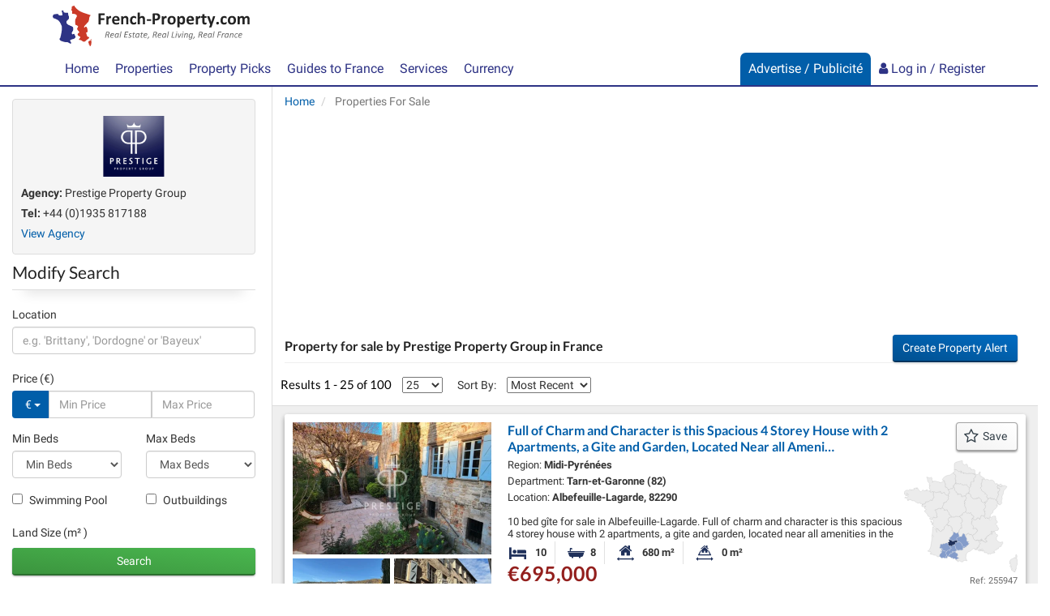

--- FILE ---
content_type: text/html; charset=UTF-8
request_url: https://www.french-property.com/properties-for-sale?agency=127
body_size: 86507
content:
<!DOCTYPE html>

<html itemscope itemtype="http://schema.org/WebPage" lang="en">

<head>

    <meta charset="utf-8"/>
    <meta http-equiv="X-UA-Compatible" content="IE=edge"/>
    <meta name="viewport" content="width=device-width, initial-scale=1, maximum-scale=1, user-scalable=no"/>
            <title>Property for sale by Prestige Property Group in France | French-Property.com</title>

    
    <meta name="description" content="Find properties for sale by Prestige Property Group in France. View details &amp; photos, save properties, refine your search &amp; book viewings on French-Property.com"/>

    <link rel="canonical" href="https://www.french-property.com/properties-for-sale?agency=127"/>

    <meta property="og:url" content="https://www.french-property.com/properties-for-sale?agency=127"/>
    <meta property="og:site_name" content="French-Property.com"/>
    <meta property="og:image" content="https://www.french-property.com/img/og_large_image.jpg"/>
    <meta property="og:title" content="Property for sale by Prestige Property Group in France | French-Property.com"/>
    <meta property="og:description" content="Find properties for sale by Prestige Property Group in France. View details &amp; photos, save properties, refine your search &amp; book viewings on French-Property.com"/>
    <meta property="og:type" content="website"/>

    <meta name="twitter:card" content="summary_large_image"/>
    <meta name="twitter:site" content="@ltd_ifp"/>
    <meta name="twitter:image" content="https://www.french-property.com/img/twitter_large_image.jpg"/>
    <meta name="twitter:title" content="Property for sale by Prestige Property Group in France | French-Property.com"/>
    <meta name="twitter:description" content="Find properties for sale by Prestige Property Group in France. View details &amp; photos, save properties, refine your search &amp; book viewings on French-Property.com"/>

    
    
    <link rel="stylesheet" href="/css/basebox_mixed.css?id=3c1fb8435df008c48517"/>
<link rel="stylesheet" href="/css/fonts.css?id=129cb55e6e43bdcf3a94"/>
<link rel="stylesheet" href="/css/network.css?id=beabe46f9df043c3f692"/>
<link rel="preload" href="/basebox/fonts/IFP-icons.woff" as="font" type="font/woff" crossorigin>
<link rel="preload" href="/basebox/fonts/fontawesome-webfont.woff2" as="font" type="font/woff2" crossorigin>



    
    <script>
        var ifp_display_ga = false;
    </script>

            <!-- Google Tag Manager -->
        <script>
            (function (w, d, s, l, i) {
                w[l] = w[l] || [];
                w[l].push({
                    'gtm.start':
                        new Date().getTime(), event: 'gtm.js'
                });
                var f = d.getElementsByTagName(s)[0],
                    j = d.createElement(s), dl = l != 'dataLayer' ? '&l=' + l : '';
                j.async = true;
                j.src =
                    'https://www.googletagmanager.com/gtm.js?id=' + i + dl;
                f.parentNode.insertBefore(j, f);
            })(window, document, 'script', 'dataLayer', 'GTM-M678PT9');

            ifp_display_ga = true;
        </script>
        <!-- End Google Tag Manager -->
    
    
            <!-- trackuity omitted -->
    
    <!--favicon-->
<link rel="apple-touch-icon" sizes="180x180" href="/img/favicon/apple-touch-icon.png">
<link rel="icon" type="image/png" sizes="32x32" href="/img/favicon/favicon-32x32.png">
<link rel="icon" type="image/png" sizes="16x16" href="/img/favicon/favicon-16x16.png">
<link rel="manifest" href="/img/favicon/manifest.json">
<link rel="mask-icon" href="/img/favicon/safari-pinned-tab.svg" color="#2e3385">
<link rel="shortcut icon" href="/img/favicon/favicon.ico">
<meta name="msapplication-config" content="/img/favicon/browserconfig.xml">
<meta name="theme-color" content="#ffffff">

<script async src="https://cdn.fuseplatform.net/publift/tags/2/4033/fuse.js"></script>






                                                                                                                                        <link rel="next" href="https://www.french-property.com/properties-for-sale?agency=127&start_page=2"/>
            
</head>

<body>


    <!-- Google Tag Manager (noscript) -->
    <noscript>
        <iframe src="https://www.googletagmanager.com/ns.html?id=GTM-M678PT9"
                height="0" width="0" style="display:none;visibility:hidden"></iframe>
    </noscript>
    <!-- End Google Tag Manager (noscript) -->


<script type='application/ld+json'>
    {
    "@context":"http://schema.org",
    "@type":"Organization",
    "name":"French-Property.com",
"url":"https://www.french-property.com",
"logo":"https://www.french-property.com/img/logo.png",
"sameAs":
    [
        "https://www.facebook.com/frenchpropertycom/",
        "https://twitter.com/ltd_ifp",
        "https://www.linkedin.com/company/2485260/",
        "https://www.youtube.com/channel/UCG468jdxDMJrf39YOxuUJNA",
        "https://www.wikidata.org/wiki/Q28778663"
    ]
}


</script>
















<div class="header_mini">

    <nav class="navbar navbar-default navbar-static-top" role="navigation">

        <div class="container">
            <div class="row">
                <div class="navbar-header">

                    <button type="button" class="navbar-toggle collapsed" data-toggle="collapse" data-target="#navbar"
                            aria-expanded="false" aria-controls="navbar">
                    <span class="text">
                        Menu
                    </span>
                        <span class="hamburger">
                        <span class="icon-bar"></span>
                        <span class="icon-bar"></span>
                        <span class="icon-bar"></span>
                    </span>
                    </button>

                    <a class="navbar-brand" href="/" title="French-Property.com">

                        <svg xmlns="http://www.w3.org/2000/svg" class="logo" viewBox="0 0 756.2 155.5" role="img">
    <title>French-Property.com</title>
    <path class="logo-text-color-1"
          d="M234,254.5a3.7,3.7,0,0,1-.3,1.1l-.4.6-.5.2H219v11.4h13l.5.2a1.3,1.3,0,0,1,.4.6,3.6,3.6,0,0,1,.3,1,16.5,16.5,0,0,1,0,3.3,4.1,4.1,0,0,1-.3,1.1,1.5,1.5,0,0,1-.4.6l-.5.2H219v15.8a1,1,0,0,1-.2.6l-.7.4-1.3.3h-4.2l-1.3-.3-.7-.4a1,1,0,0,1-.2-.6V252a2.6,2.6,0,0,1,.7-2.1,2.7,2.7,0,0,1,1.8-.6h19.9l.5.2.4.6a4,4,0,0,1,.3,1.1,14.9,14.9,0,0,1,.1,1.7,14.4,14.4,0,0,1-.1,1.7ZM259,266a5.9,5.9,0,0,1-.2,1.2,1.2,1.2,0,0,1-.3.6l-.5.2h-.6l-.7-.2-.9-.2h-1.1l-1.4.3-1.4.9a10.5,10.5,0,0,0-1.5,1.6l-1.7,2.4v18.2a.9.9,0,0,1-.2.6l-.7.4-1.3.2h-4l-1.3-.2-.7-.4a.9.9,0,0,1-.2-.6V261.3a1,1,0,0,1,.2-.6l.6-.4,1.1-.2h3.4l1.1.2.5.4a1,1,0,0,1,.2.6V265a23.3,23.3,0,0,1,2.2-2.7,12.2,12.2,0,0,1,1.9-1.7,6.1,6.1,0,0,1,1.8-.9l1.8-.2h.9l1,.2.9.3.6.3.3.4v.5a8,8,0,0,1,.1,1c0,.5,0,1.1,0,1.9s0,1.4-.1,1.9Zm31,11.3a2.4,2.4,0,0,1-1.8.7H271.1a12.1,12.1,0,0,0,.4,3.4,6.4,6.4,0,0,0,1.4,2.6,6.1,6.1,0,0,0,2.5,1.6,10.6,10.6,0,0,0,3.6.6,20.6,20.6,0,0,0,3.8-.3l2.8-.7,2-.7,1.3-.3h.5l.3.4a2.8,2.8,0,0,1,.2.8c0,.4,0,.8,0,1.4s0,.9,0,1.2a7.6,7.6,0,0,1-.1.9,2,2,0,0,1-.2.6l-.3.5-1.2.6-2.4.8-3.4.7-4.1.3a21.5,21.5,0,0,1-6.8-1,12.1,12.1,0,0,1-4.9-3,12.4,12.4,0,0,1-2.9-5,23.6,23.6,0,0,1-1-7.1,22.7,22.7,0,0,1,1-7,14.7,14.7,0,0,1,2.9-5.3,12.6,12.6,0,0,1,4.7-3.3,16.2,16.2,0,0,1,6.2-1.1,16.3,16.3,0,0,1,6.3,1.1,11.3,11.3,0,0,1,4.3,3,12.1,12.1,0,0,1,2.5,4.5,19.8,19.8,0,0,1,.8,5.7v1.3a3.2,3.2,0,0,1-.7,2.2Zm-8.7-10a5.4,5.4,0,0,0-4.6-2,6,6,0,0,0-2.7.6,5.6,5.6,0,0,0-1.9,1.6,7.2,7.2,0,0,0-1.2,2.4,11.7,11.7,0,0,0-.5,2.9h12.3a8.4,8.4,0,0,0-1.4-5.4Zm43.8,23.8-.7.4-1.3.2h-4l-1.3-.2-.7-.4a.9.9,0,0,1-.2-.6V273.8a14,14,0,0,0-.3-3.3,6.6,6.6,0,0,0-.9-2.1,4,4,0,0,0-1.5-1.3,4.7,4.7,0,0,0-2.2-.5,5.5,5.5,0,0,0-3.2,1.1,17.1,17.1,0,0,0-3.3,3.3v19.4a.9.9,0,0,1-.2.6l-.7.4-1.3.2h-4l-1.3-.2-.7-.4a.9.9,0,0,1-.2-.6V261.3a1,1,0,0,1,.2-.6l.6-.4,1.1-.2h3.4l1.1.2.5.4a1,1,0,0,1,.2.6v3.4a18.5,18.5,0,0,1,4.9-3.9,11.1,11.1,0,0,1,5.2-1.3,11.5,11.5,0,0,1,5,1,8.8,8.8,0,0,1,3.3,2.7,10.9,10.9,0,0,1,1.8,3.9,23.1,23.1,0,0,1,.6,5.4v18a.9.9,0,0,1-.2.6Zm16.3-8a5.3,5.3,0,0,0,2.1,1.8,6.7,6.7,0,0,0,2.9.6,7.7,7.7,0,0,0,2.9-.5l2.1-1.1,1.5-1.1a1.8,1.8,0,0,1,1-.5l.5.2a1.2,1.2,0,0,1,.3.6,7.5,7.5,0,0,1,.2,1.1q.1.7.1,1.8t0,1.4a8.6,8.6,0,0,1-.1,1l-.2.6-.5.6-1.3.9-2.2,1-2.6.7-2.9.3a15.9,15.9,0,0,1-6-1,11.2,11.2,0,0,1-4.4-3.1,13.6,13.6,0,0,1-2.7-5,23,23,0,0,1-.9-6.7,23.4,23.4,0,0,1,1.1-7.6,14.5,14.5,0,0,1,3.1-5.3,12.2,12.2,0,0,1,4.6-3.1,16.5,16.5,0,0,1,5.9-1l2.6.2,2.4.6,2,.9,1.2.8.5.6a2.1,2.1,0,0,1,.2.6,8.2,8.2,0,0,1,.1,1c0,.4,0,.8,0,1.4a7.5,7.5,0,0,1-.3,2.7c-.2.5-.5.8-.8.8a2,2,0,0,1-1.2-.5l-1.5-1-2-1a7.8,7.8,0,0,0-2.8-.5,5.6,5.6,0,0,0-4.9,2.5q-1.7,2.5-1.7,7.2a18.2,18.2,0,0,0,.4,4.2,8.8,8.8,0,0,0,1.3,3Zm47.3,8-.7.4-1.3.2h-4l-1.3-.2-.7-.4a.9.9,0,0,1-.2-.6V273.8a14.1,14.1,0,0,0-.3-3.3,6.6,6.6,0,0,0-.9-2.1,4,4,0,0,0-1.5-1.3,4.7,4.7,0,0,0-2.2-.5,5.5,5.5,0,0,0-3.2,1.1,17.1,17.1,0,0,0-3.3,3.3v19.4a.9.9,0,0,1-.2.6l-.7.4-1.3.2h-4l-1.3-.2-.7-.4a.9.9,0,0,1-.2-.6v-43a1,1,0,0,1,.2-.6l.7-.4,1.3-.3h4l1.3.3.7.4a1,1,0,0,1,.2.6v16.1a15.7,15.7,0,0,1,4.3-3.1,10.7,10.7,0,0,1,4.6-1,11.6,11.6,0,0,1,5,1,8.7,8.7,0,0,1,3.3,2.7,11,11,0,0,1,1.8,4,23.5,23.5,0,0,1,.6,5.5v17.9a.9.9,0,0,1-.2.6Zm22.4-13.3a1.2,1.2,0,0,1-1.1.8H397.4a1.2,1.2,0,0,1-1.2-.8,6.8,6.8,0,0,1-.4-2.6,6.5,6.5,0,0,1,.4-2.6,1.2,1.2,0,0,1,1.2-.8H411l.7.2a1.3,1.3,0,0,1,.5.6,3.3,3.3,0,0,1,.3,1,13,13,0,0,1,.1,1.6,6.8,6.8,0,0,1-.4,2.6Zm34.8-9.4a12.2,12.2,0,0,1-3.2,4.6,14.3,14.3,0,0,1-5.2,2.9,24.1,24.1,0,0,1-7.3,1h-3.5v13.5a.9.9,0,0,1-.2.6l-.7.4-1.3.3h-4.2l-1.3-.3-.7-.4a1,1,0,0,1-.2-.6V252.4a3.1,3.1,0,0,1,.8-2.3,2.9,2.9,0,0,1,2.1-.8h12.8l3.3.5a14.4,14.4,0,0,1,3.8,1.4,11.4,11.4,0,0,1,3.3,2.6,10.7,10.7,0,0,1,2.1,3.6,14.2,14.2,0,0,1,.7,4.7,16.7,16.7,0,0,1-1.1,6.3Zm-8.7-9.4a5.4,5.4,0,0,0-1.9-2.1,6.4,6.4,0,0,0-2.4-.9l-2.6-.2h-3.7v14.4h3.9a9.4,9.4,0,0,0,3.5-.6,5.9,5.9,0,0,0,2.3-1.6,6.7,6.7,0,0,0,1.3-2.4,9.6,9.6,0,0,0,.5-3,7.6,7.6,0,0,0-.8-3.7Zm34.6,6.9a5.9,5.9,0,0,1-.2,1.2,1.2,1.2,0,0,1-.3.6l-.5.2h-.6l-.7-.2-.9-.2h-1.1l-1.4.3-1.4.9a10.4,10.4,0,0,0-1.5,1.6,25.2,25.2,0,0,0-1.7,2.4v18.2a.9.9,0,0,1-.2.6l-.7.4-1.3.2h-4l-1.3-.2-.7-.4a.9.9,0,0,1-.2-.6V261.3a1,1,0,0,1,.2-.6l.6-.4,1.1-.2h3.4l1.1.2.5.4a1,1,0,0,1,.2.6V265a23.5,23.5,0,0,1,2.2-2.7,12.3,12.3,0,0,1,1.9-1.7,6.1,6.1,0,0,1,1.8-.9l1.8-.2h.9l1,.2.9.3.6.3.3.4v.5a8.1,8.1,0,0,1,.1,1q0,.7,0,9.9t-.1,1.9Zm33.7,16.5a14.4,14.4,0,0,1-3,5.3,13.2,13.2,0,0,1-5,3.4,18.8,18.8,0,0,1-7,1.2,19.2,19.2,0,0,1-6.8-1.1,12.2,12.2,0,0,1-4.8-3.1,12.9,12.9,0,0,1-2.8-5.1,23.6,23.6,0,0,1-.9-6.9,22.1,22.1,0,0,1,1-6.8,14.3,14.3,0,0,1,3-5.3,13.3,13.3,0,0,1,5-3.4,18.6,18.6,0,0,1,7-1.2,19.6,19.6,0,0,1,6.8,1.1,11.9,11.9,0,0,1,4.8,3.1,13,13,0,0,1,2.8,5.1,23.7,23.7,0,0,1,.9,6.9,22.3,22.3,0,0,1-1,6.8ZM498,272a9.3,9.3,0,0,0-1.2-3.2,5.8,5.8,0,0,0-2.2-2.1,7,7,0,0,0-3.4-.8,7.2,7.2,0,0,0-3.2.7,5.8,5.8,0,0,0-2.3,2,9.4,9.4,0,0,0-1.3,3.1,17.5,17.5,0,0,0-.4,4.1,20.4,20.4,0,0,0,.4,4,9.8,9.8,0,0,0,1.2,3.2,5.5,5.5,0,0,0,2.2,2.1,7.1,7.1,0,0,0,3.4.7,7.3,7.3,0,0,0,3.2-.7,5.8,5.8,0,0,0,2.3-1.9,9,9,0,0,0,1.3-3.1,18.3,18.3,0,0,0,.4-4.1,21.4,21.4,0,0,0-.3-4Zm43.9,10.5a15.8,15.8,0,0,1-2.4,5.3,10.8,10.8,0,0,1-4,3.4,12.2,12.2,0,0,1-5.5,1.2l-2.3-.2-2.1-.8-2-1.3-2-1.8v13.7a1,1,0,0,1-.2.6l-.7.4-1.3.3h-4l-1.3-.3-.7-.4a1,1,0,0,1-.2-.6V261.3a1,1,0,0,1,.2-.6l.6-.4,1.1-.2h3.3l1.1.2.6.4a1,1,0,0,1,.2.6v3.4l2.5-2.3a15.2,15.2,0,0,1,2.5-1.7,11.3,11.3,0,0,1,2.6-1,12.3,12.3,0,0,1,2.9-.3,11.1,11.1,0,0,1,5.5,1.3,10.3,10.3,0,0,1,3.7,3.4,15.6,15.6,0,0,1,2.1,5.1,28.3,28.3,0,0,1,.7,6.2,27.2,27.2,0,0,1-.8,7Zm-8-10a10.6,10.6,0,0,0-.9-3.1,5.8,5.8,0,0,0-1.8-2.1,4.5,4.5,0,0,0-2.7-.8l-1.6.2-1.6.8-1.7,1.4a20.3,20.3,0,0,0-1.9,2.2v9.6a19.2,19.2,0,0,0,3.3,3.4,5.3,5.3,0,0,0,3.3,1.2,4.5,4.5,0,0,0,2.7-.8,6.3,6.3,0,0,0,1.8-2.1,10.9,10.9,0,0,0,1.1-3,16.5,16.5,0,0,0,.3-3.3,22.3,22.3,0,0,0-.3-3.6Zm41.7,4.8a2.4,2.4,0,0,1-1.8.7H556.6a12.1,12.1,0,0,0,.4,3.4,6.5,6.5,0,0,0,1.4,2.6,6.1,6.1,0,0,0,2.5,1.6,10.6,10.6,0,0,0,3.6.6,20.5,20.5,0,0,0,3.8-.3l2.8-.7,2-.7,1.3-.3h.5l.3.4a2.8,2.8,0,0,1,.2.8q0,.5,0,1.1t0,1.2a7.6,7.6,0,0,1-.1.9,2.1,2.1,0,0,1-.2.6l-.3.5-1.2.6-2.4.8-3.4.7-4.1.3a21.5,21.5,0,0,1-6.8-1,12.1,12.1,0,0,1-4.9-3,12.4,12.4,0,0,1-2.9-5,23.7,23.7,0,0,1-1-7.1,22.7,22.7,0,0,1,1-7,14.7,14.7,0,0,1,2.9-5.3,12.6,12.6,0,0,1,4.7-3.3,16.2,16.2,0,0,1,6.2-1.1,16.3,16.3,0,0,1,6.3,1.1,11.3,11.3,0,0,1,4.3,3,12.1,12.1,0,0,1,2.5,4.5,19.7,19.7,0,0,1,.8,5.7v1.3a3.2,3.2,0,0,1-.7,2.2Zm-9-10a5.4,5.4,0,0,0-4.6-2,6,6,0,0,0-2.7.6,5.6,5.6,0,0,0-1.9,1.6,7.2,7.2,0,0,0-1.2,2.4,11.7,11.7,0,0,0-.5,2.9h12.3a8.5,8.5,0,0,0-1.4-5.4Zm34.8-1.3a5.9,5.9,0,0,1-.2,1.2,1.2,1.2,0,0,1-.3.6l-.5.2h-.6l-.7-.2-.9-.2H598l-1.4.3-1.4.9a10.4,10.4,0,0,0-1.5,1.6,25.2,25.2,0,0,0-1.7,2.4v18.2a.9.9,0,0,1-.2.6l-.7.4-1.3.2h-4l-1.3-.2-.7-.4a.9.9,0,0,1-.2-.6V261.3a1,1,0,0,1,.2-.6l.6-.4,1.1-.2h3.4l1.1.2.5.4a1,1,0,0,1,.2.6V265a23.5,23.5,0,0,1,2.2-2.7,12.3,12.3,0,0,1,1.9-1.7,6.1,6.1,0,0,1,1.8-.9l1.8-.2h.9l1,.2.9.3.6.3.3.4v.5a8.4,8.4,0,0,1,.1,1q0,.7,0,1.9t-.1,1.9Zm22.1.9h-6.4v13.7a6.8,6.8,0,0,0,.8,3.6,2.9,2.9,0,0,0,2.7,1.2h1.2l.9-.3.7-.3h.9a.8.8,0,0,1,.3.5,7.2,7.2,0,0,1,.2.9,11.6,11.6,0,0,1,.1,1.5,10.4,10.4,0,0,1-.2,2.2,2.4,2.4,0,0,1-.5,1.1l-.9.6-1.3.4-1.7.3h-1.8a13.1,13.1,0,0,1-4.3-.6,7.1,7.1,0,0,1-3-1.9,8,8,0,0,1-1.7-3.3,17.1,17.1,0,0,1-.6-4.6V266.9h-3.5c-.4,0-.7-.3-.9-.8a7.1,7.1,0,0,1-.3-2.6,13.3,13.3,0,0,1,.1-1.6,3.9,3.9,0,0,1,.2-1,1.2,1.2,0,0,1,.4-.5l.6-.2h3.5v-6.5a1,1,0,0,1,.2-.6l.7-.4,1.3-.3h4l1.3.3.7.4a1,1,0,0,1,.2.6v6.5h6.3l.6.2a1.2,1.2,0,0,1,.4.5,3.9,3.9,0,0,1,.2,1,13.7,13.7,0,0,1,.1,1.6,7.2,7.2,0,0,1-.3,2.6q-.3.8-.9.8Zm33.9-3.9-9.7,28.6-3.5,10.3a2.1,2.1,0,0,1-1.6,1.2,15.4,15.4,0,0,1-3.8.4h-2.1l-1.2-.4a.9.9,0,0,1-.4-.7,2.1,2.1,0,0,1,.2-.9l3.9-9.8-.8-.6a2.8,2.8,0,0,1-.5-.9l-10-26.8a5.5,5.5,0,0,1-.4-1.8,1.2,1.2,0,0,1,.4-.9,2.6,2.6,0,0,1,1.3-.5h4.7l1.3.2a1.4,1.4,0,0,1,.7.6,6.3,6.3,0,0,1,.5,1.2l6.9,19.5h.1l6.3-19.9a2.2,2.2,0,0,1,.5-1.1,2.1,2.1,0,0,1,1-.4h4.9a2.8,2.8,0,0,1,1.4.5,1.2,1.2,0,0,1,.4,1,4.8,4.8,0,0,1-.3,1.4Zm13.7,28q-1.1,1-3.8,1t-3.8-1-1-3.9q0-3.1,1.1-4.1t3.8-1q2.7,0,3.8,1t1,3.9q0,3-1.1,4.1Zm17.6-7.9a5.3,5.3,0,0,0,2.1,1.8,6.7,6.7,0,0,0,2.9.6,7.7,7.7,0,0,0,2.9-.5l2.1-1.1,1.5-1.1a1.8,1.8,0,0,1,1-.5l.5.2a1.2,1.2,0,0,1,.3.6,7.5,7.5,0,0,1,.2,1.1q.1.7.1,1.8t0,1.4a8.3,8.3,0,0,1-.1,1l-.2.6-.5.6-1.3.9-2.2,1-2.6.7-2.9.3a15.9,15.9,0,0,1-6-1,11.2,11.2,0,0,1-4.4-3.1,13.6,13.6,0,0,1-2.7-5,23,23,0,0,1-.9-6.7,23.4,23.4,0,0,1,1.1-7.6,14.5,14.5,0,0,1,3.1-5.3,12.2,12.2,0,0,1,4.6-3.1,16.5,16.5,0,0,1,5.9-1l2.6.2,2.4.6,2,.9,1.2.8.5.6a2.1,2.1,0,0,1,.2.6,8.2,8.2,0,0,1,.1,1c0,.4,0,.8,0,1.4a7.6,7.6,0,0,1-.3,2.7q-.3.8-.9.8a2,2,0,0,1-1.2-.5l-1.5-1-2-1a7.8,7.8,0,0,0-2.8-.5,5.6,5.6,0,0,0-4.9,2.5q-1.7,2.5-1.7,7.2a18.2,18.2,0,0,0,.4,4.2,8.8,8.8,0,0,0,1.3,3Zm48.2-.6a14.4,14.4,0,0,1-3,5.3,13.2,13.2,0,0,1-5,3.4,18.8,18.8,0,0,1-7,1.2,19.2,19.2,0,0,1-6.8-1.1,12.1,12.1,0,0,1-4.8-3.1,12.9,12.9,0,0,1-2.8-5.1,23.6,23.6,0,0,1-.9-6.9,22.1,22.1,0,0,1,1-6.8,14.4,14.4,0,0,1,3-5.3,13.3,13.3,0,0,1,5-3.4,18.6,18.6,0,0,1,7-1.2,19.6,19.6,0,0,1,6.8,1.1,11.9,11.9,0,0,1,4.8,3.1,13,13,0,0,1,2.8,5.1,23.7,23.7,0,0,1,.9,6.9,22.3,22.3,0,0,1-1,6.8ZM729,272a9.3,9.3,0,0,0-1.2-3.2,5.8,5.8,0,0,0-2.2-2.1,7,7,0,0,0-3.4-.8,7.2,7.2,0,0,0-3.2.7,5.8,5.8,0,0,0-2.3,2,9.4,9.4,0,0,0-1.3,3.1,17.6,17.6,0,0,0-.4,4.1,20.4,20.4,0,0,0,.4,4,9.8,9.8,0,0,0,1.2,3.2,5.5,5.5,0,0,0,2.2,2.1,7.1,7.1,0,0,0,3.4.7,7.3,7.3,0,0,0,3.2-.7,5.8,5.8,0,0,0,2.3-1.9,8.9,8.9,0,0,0,1.3-3.1,18.2,18.2,0,0,0,.4-4.1,21.4,21.4,0,0,0-.3-4Zm61.5,19.1-.7.4-1.2.2h-4l-1.3-.2-.7-.4a.9.9,0,0,1-.2-.6V273.2a12,12,0,0,0-.3-2.7,6.3,6.3,0,0,0-.9-2.1,4,4,0,0,0-1.4-1.3,4.3,4.3,0,0,0-2.1-.5,4.9,4.9,0,0,0-3,1.1,19.9,19.9,0,0,0-3.3,3.3v19.4a.9.9,0,0,1-.2.6l-.7.4-1.3.2h-4l-1.3-.2-.7-.4a.9.9,0,0,1-.2-.6V273.2a12,12,0,0,0-.3-2.7,6.5,6.5,0,0,0-.8-2.1,3.9,3.9,0,0,0-1.4-1.3,4.3,4.3,0,0,0-2.1-.5,5,5,0,0,0-3,1.1,19,19,0,0,0-3.2,3.3v19.4a.9.9,0,0,1-.2.6l-.7.4-1.3.2h-4l-1.3-.2-.7-.4a.9.9,0,0,1-.2-.6V261.3a1,1,0,0,1,.2-.6l.6-.4,1.1-.2h3.4l1.1.2.5.4a1,1,0,0,1,.2.6v3.4a19.3,19.3,0,0,1,4.8-3.9,10.4,10.4,0,0,1,5-1.3,12.8,12.8,0,0,1,3.2.4,9.3,9.3,0,0,1,2.6,1.1,8.1,8.1,0,0,1,1.9,1.7,9.8,9.8,0,0,1,1.4,2.2,24.7,24.7,0,0,1,2.6-2.4,14.9,14.9,0,0,1,2.5-1.7,11.3,11.3,0,0,1,2.5-.9,10.2,10.2,0,0,1,2.5-.3,11,11,0,0,1,4.9,1,8.6,8.6,0,0,1,3.2,2.7,10.8,10.8,0,0,1,1.7,3.9,21.1,21.1,0,0,1,.5,4.8v18.7a.9.9,0,0,1-.2.6Z"
          transform="translate(-34.5 -219.9)"/>
    <path class="logo-text-color-2"
          d="M252.5,327.1a6.6,6.6,0,0,1-1,2,7.4,7.4,0,0,1-1.8,1.6,9.3,9.3,0,0,1-2.5,1.2,2.9,2.9,0,0,1,1.5,1.4,9.7,9.7,0,0,1,.9,2.9l.9,5.1v.6a3.7,3.7,0,0,1,0,.5.4.4,0,0,1-.1.3l-.3.2h-2.6l-.2-.2v-.4l-.9-5.4a10.1,10.1,0,0,0-.4-1.7,4.1,4.1,0,0,0-.7-1.3,3.1,3.1,0,0,0-1.2-.9,4.4,4.4,0,0,0-1.8-.3h-2l-2,9.8v.2l-.3.2h-2.4l-.2-.2a.3.3,0,0,1,0-.2l4.3-21.3a1.4,1.4,0,0,1,.6-1,1.7,1.7,0,0,1,.9-.3h5a11.5,11.5,0,0,1,2.9.3,6,6,0,0,1,2.1.9,3.9,3.9,0,0,1,1.3,1.5,4.8,4.8,0,0,1,.4,2.1,7.7,7.7,0,0,1-.3,2.3Zm-3.2-3a2.3,2.3,0,0,0-.7-.9,3.1,3.1,0,0,0-1.2-.6l-1.8-.2h-3.2l-1.6,7.8h2.7a7.5,7.5,0,0,0,2.7-.4,5.1,5.1,0,0,0,1.8-1.1,4.4,4.4,0,0,0,1-1.6,5.2,5.2,0,0,0,.3-1.8,2.9,2.9,0,0,0-.2-1.1Zm20.3,7.9a4.7,4.7,0,0,1-1.8,1.7,10.3,10.3,0,0,1-3.1,1.1,23.6,23.6,0,0,1-4.5.4h-1.9a8.8,8.8,0,0,0-.2,1.1c0,.4,0,.7,0,1a3.8,3.8,0,0,0,.9,2.7,3.7,3.7,0,0,0,2.9.9l2-.2,1.6-.4,1.1-.4.6-.2h.2a.6.6,0,0,1,.1.3,3.1,3.1,0,0,1,0,.4v.5l-.2.5-.3.4-.8.4-1.3.4-1.6.3h-1.8a9.8,9.8,0,0,1-2.8-.4,4.9,4.9,0,0,1-2-1.1,4.5,4.5,0,0,1-1.2-1.8,7.7,7.7,0,0,1-.4-2.6,15.1,15.1,0,0,1,.2-2.5,14.5,14.5,0,0,1,.7-2.6,12.9,12.9,0,0,1,1.2-2.5,9.6,9.6,0,0,1,1.8-2.1,8.6,8.6,0,0,1,2.4-1.5,8.4,8.4,0,0,1,3.1-.6,7.5,7.5,0,0,1,2.5.4,5.2,5.2,0,0,1,1.7,1,3.6,3.6,0,0,1,1,1.3,3.7,3.7,0,0,1,.3,1.4,4.3,4.3,0,0,1-.6,2.2Zm-3.1-3.4a3.2,3.2,0,0,0-2-.6,4.9,4.9,0,0,0-2,.4,5.3,5.3,0,0,0-1.6,1.1,6.7,6.7,0,0,0-1.2,1.6,10.1,10.1,0,0,0-.8,1.9h1.8l3.1-.2a7.1,7.1,0,0,0,2-.6,2.6,2.6,0,0,0,1.1-.9,2.2,2.2,0,0,0,.3-1.1,1.8,1.8,0,0,0-.7-1.5Zm19.1,13.9a.6.6,0,0,1-.4.4h-2l-.2-.2a.3.3,0,0,1,0-.3l.6-3a4.4,4.4,0,0,1-.8,1.2,7.9,7.9,0,0,1-1.4,1.2l-1.8.9a5.9,5.9,0,0,1-2.1.4,5,5,0,0,1-2.4-.5,4.1,4.1,0,0,1-1.5-1.3,5,5,0,0,1-.8-1.8,10.8,10.8,0,0,1-.2-2.1,15.7,15.7,0,0,1,.2-2.3,16.5,16.5,0,0,1,.6-2.6,15,15,0,0,1,1.1-2.6,10.2,10.2,0,0,1,1.6-2.2,7.5,7.5,0,0,1,2.2-1.6,6.5,6.5,0,0,1,2.8-.6,5.4,5.4,0,0,1,2.7.6,6.9,6.9,0,0,1,2,1.8l.3-1.6a.6.6,0,0,1,.4-.4h2l.2.2a.5.5,0,0,1,0,.2l-3.2,16Zm-2.4-13.7a4,4,0,0,0-2.2-.6,3.4,3.4,0,0,0-1.7.5,5,5,0,0,0-1.4,1.2,8.2,8.2,0,0,0-1,1.7,12.5,12.5,0,0,0-.7,2,15.6,15.6,0,0,0-.4,2,13.3,13.3,0,0,0-.1,1.8,7.7,7.7,0,0,0,.1,1.2,3.5,3.5,0,0,0,.4,1.1,2.1,2.1,0,0,0,2,1.1,4.1,4.1,0,0,0,2-.5,7,7,0,0,0,1.8-1.5,10.6,10.6,0,0,0,1.5-2.3,11.4,11.4,0,0,0,1-2.9l.6-2.9a6.4,6.4,0,0,0-1.8-1.8Zm10.7,13.7v.2l-.3.2h-2.3l-.2-.2a.4.4,0,0,1,0-.2l4.7-23.7v-.2l.3-.2h2.3l.2.2a.6.6,0,0,1,0,.2l-4.7,23.7Zm30.9-21.7v.8l-.2.4-.3.3H315l-1.5,7.2h8.1a.7.7,0,0,1,.1.4v1.1l-.2.4-.2.3h-8l-1.7,8.2h9.4a.7.7,0,0,1,.1.4v1.1l-.2.4-.3.3H308.5l-.3-.2-.2-.4a1.2,1.2,0,0,1,0-.6l4.1-20.5a1.4,1.4,0,0,1,.6-1l.8-.3h10.9c.3,0,.4.2.4.6v.3Zm12.6,7-.2.6-.2.5-.3.2-.5-.2-.7-.4-1-.4-1.4-.2-1.4.2-1,.6a2.6,2.6,0,0,0-.6.9,2.5,2.5,0,0,0-.2,1,1.6,1.6,0,0,0,.5,1.2l1.2.8,1.5.7,1.5.9a4.8,4.8,0,0,1,1.2,1.3,3.4,3.4,0,0,1,.5,1.9,5.5,5.5,0,0,1-.5,2.3,5.2,5.2,0,0,1-1.4,1.8,6.7,6.7,0,0,1-2.2,1.2,9.1,9.1,0,0,1-2.9.4h-1.6l-1.3-.3-1-.4-.7-.5-.2-.3a1,1,0,0,1-.1-.4c0-.1,0-.2,0-.3v-.8l.2-.4.2-.3h.2l.5.2.8.5,1.2.5,1.8.2,1.7-.2,1.2-.6a2.5,2.5,0,0,0,.7-.9,2.9,2.9,0,0,0,.2-1.1,1.7,1.7,0,0,0-.5-1.2l-1.2-.9-1.5-.8-1.5-.9a4.5,4.5,0,0,1-1.2-1.2,3.4,3.4,0,0,1-.5-1.9,5.1,5.1,0,0,1,1.8-3.9,6.1,6.1,0,0,1,2-1.1,8,8,0,0,1,2.6-.4h1.3l1.2.3.9.4.6.4a.7.7,0,0,1,.2.6,2.8,2.8,0,0,1-.1.5Zm13.5-.8v.8l-.2.3-.2.2h-4.4l-1.8,8.9v.8a6.9,6.9,0,0,0-.1.8,1.9,1.9,0,0,0,.4,1.3,1.6,1.6,0,0,0,1.2.4h.8l.6-.2.5-.2h.6a.6.6,0,0,1,.1.4,3.3,3.3,0,0,1,0,.5v.5l-.2.5-.2.3-.4.2-.7.2-.8.2h-.8l-1.7-.2a3.1,3.1,0,0,1-1.2-.7,2.7,2.7,0,0,1-.7-1.1,5,5,0,0,1-.2-1.6c0-.1,0-.3,0-.5v-1.6l1.8-9h-2.5a.7.7,0,0,1-.1-.5,3.7,3.7,0,0,1,.1-.6l.2-.6.3-.5.4-.2h2.2l.8-3.8V322l.3-.2H347l.2.2a.4.4,0,0,1,0,.2l-.8,3.8h4.1l.4.2a1.1,1.1,0,0,1,.1.4c0,.1,0,.2,0,.3Zm14,15.5a.6.6,0,0,1-.4.4h-2l-.2-.2a.3.3,0,0,1,0-.3l.6-3a4.4,4.4,0,0,1-.8,1.2,7.9,7.9,0,0,1-1.4,1.2l-1.8.9a5.9,5.9,0,0,1-2.1.4,5,5,0,0,1-2.4-.5,4.1,4.1,0,0,1-1.5-1.3,5,5,0,0,1-.8-1.8,10.9,10.9,0,0,1-.2-2.1,15.5,15.5,0,0,1,.2-2.3,16.5,16.5,0,0,1,.6-2.6,15.1,15.1,0,0,1,1.1-2.6,10.1,10.1,0,0,1,1.6-2.2,7.5,7.5,0,0,1,2.2-1.6,6.5,6.5,0,0,1,2.8-.6,5.4,5.4,0,0,1,2.7.6,7,7,0,0,1,2,1.8l.3-1.6a.6.6,0,0,1,.4-.4h2l.2.2a.5.5,0,0,1,0,.2l-3.2,16Zm-2.4-13.7a4,4,0,0,0-2.2-.6,3.4,3.4,0,0,0-1.7.5,5,5,0,0,0-1.4,1.2,8.2,8.2,0,0,0-1,1.7,12.7,12.7,0,0,0-.7,2,15.3,15.3,0,0,0-.4,2,13,13,0,0,0-.1,1.8,7.7,7.7,0,0,0,.1,1.2,3.4,3.4,0,0,0,.4,1.1,2.1,2.1,0,0,0,2,1.1,4.1,4.1,0,0,0,2-.5,7,7,0,0,0,1.8-1.5,10.7,10.7,0,0,0,1.5-2.3,11.3,11.3,0,0,0,1-2.9l.6-2.9a6.4,6.4,0,0,0-1.8-1.8Zm19.2-1.8v.8l-.2.3-.2.2h-4.4l-1.8,8.9v.8a6.9,6.9,0,0,0-.1.8,1.9,1.9,0,0,0,.4,1.3,1.6,1.6,0,0,0,1.2.4h.8l.6-.2.5-.2h.6a.6.6,0,0,1,.1.4,3.1,3.1,0,0,1,0,.5v.5l-.2.5-.2.3-.4.2-.7.2-.8.2h-.8l-1.7-.2a3.1,3.1,0,0,1-1.2-.7,2.7,2.7,0,0,1-.7-1.1,5,5,0,0,1-.2-1.6c0-.1,0-.3,0-.5v-1.6l1.8-9h-2.5a.7.7,0,0,1-.1-.5,3.7,3.7,0,0,1,.1-.6l.2-.6.3-.5.4-.2h2.2l.8-3.8V322l.3-.2h2.3l.2.2a.4.4,0,0,1,0,.2l-.8,3.8h4.1l.4.2a1.1,1.1,0,0,1,.1.4c0,.1,0,.2,0,.3Zm15.5,5a4.7,4.7,0,0,1-1.8,1.7,10.3,10.3,0,0,1-3.1,1.1,23.6,23.6,0,0,1-4.5.4h-1.9a9.2,9.2,0,0,0-.2,1.1c0,.4,0,.7,0,1a3.8,3.8,0,0,0,.9,2.7,3.7,3.7,0,0,0,2.9.9l2-.2,1.6-.4,1.1-.4.6-.2h.2a.6.6,0,0,1,.1.3,3.1,3.1,0,0,1,0,.4v.5l-.2.5-.3.4-.8.4-1.3.4-1.6.3h-1.8a9.8,9.8,0,0,1-2.8-.4,4.9,4.9,0,0,1-2-1.1,4.5,4.5,0,0,1-1.2-1.8,7.7,7.7,0,0,1-.4-2.6,15.1,15.1,0,0,1,.2-2.5,14.5,14.5,0,0,1,.7-2.6,12.7,12.7,0,0,1,1.2-2.5,9.5,9.5,0,0,1,1.8-2.1,8.6,8.6,0,0,1,2.4-1.5,8.4,8.4,0,0,1,3.1-.6,7.5,7.5,0,0,1,2.5.4,5.2,5.2,0,0,1,1.7,1,3.6,3.6,0,0,1,1,1.3,3.7,3.7,0,0,1,.3,1.4,4.3,4.3,0,0,1-.6,2.2Zm-3.1-3.4a3.2,3.2,0,0,0-2-.6,4.9,4.9,0,0,0-2,.4,5.3,5.3,0,0,0-1.6,1.1,6.7,6.7,0,0,0-1.2,1.6,10,10,0,0,0-.8,1.9h1.8l3.1-.2a7.1,7.1,0,0,0,2-.6,2.6,2.6,0,0,0,1.1-.9,2.2,2.2,0,0,0,.3-1.1,1.8,1.8,0,0,0-.7-1.5Zm9.7,13.3a8.5,8.5,0,0,1-1.3,2l-3.2,3.7-.6.4H397a.2.2,0,0,1,0-.2l.2-.3,3.3-4.9.4-2.1a2.9,2.9,0,0,1,.2-.8l.4-.4.6-.2h1.6l.5.2.2.3a1.1,1.1,0,0,1,.1.4,5,5,0,0,1-.5,2Zm30.8-14.8a6.6,6.6,0,0,1-1,2,7.4,7.4,0,0,1-1.8,1.6,9.3,9.3,0,0,1-2.5,1.2,2.9,2.9,0,0,1,1.5,1.4,9.7,9.7,0,0,1,.9,2.9l.9,5.1v.6a3.7,3.7,0,0,1,0,.5.4.4,0,0,1-.1.3l-.3.2H430l-.2-.2v-.4l-.9-5.4a10.1,10.1,0,0,0-.4-1.7,4.1,4.1,0,0,0-.7-1.3,3.1,3.1,0,0,0-1.2-.9,4.4,4.4,0,0,0-1.8-.3h-2l-2,9.8v.2l-.3.2h-2.4l-.2-.2a.3.3,0,0,1,0-.2l4.3-21.3a1.4,1.4,0,0,1,.6-1,1.7,1.7,0,0,1,.9-.3h5a11.5,11.5,0,0,1,2.9.3,6,6,0,0,1,2.1.9,3.9,3.9,0,0,1,1.3,1.5,4.8,4.8,0,0,1,.4,2.1,7.7,7.7,0,0,1-.3,2.3Zm-3.2-3a2.3,2.3,0,0,0-.7-.9,3.1,3.1,0,0,0-1.2-.6l-1.8-.2h-3.2l-1.6,7.8h2.7a7.5,7.5,0,0,0,2.7-.4,5.1,5.1,0,0,0,1.8-1.1,4.4,4.4,0,0,0,1-1.6,5.2,5.2,0,0,0,.3-1.8,2.9,2.9,0,0,0-.2-1.1Zm20.3,7.9a4.7,4.7,0,0,1-1.8,1.7,10.3,10.3,0,0,1-3.1,1.1,23.6,23.6,0,0,1-4.5.4h-1.9a8.9,8.9,0,0,0-.2,1.1c0,.4,0,.7,0,1a3.8,3.8,0,0,0,.9,2.7,3.7,3.7,0,0,0,2.9.9l2-.2,1.6-.4,1.1-.4.6-.2h.2a.6.6,0,0,1,.1.3,3.1,3.1,0,0,1,0,.4v.5l-.2.5-.3.4-.8.4-1.3.4-1.6.3h-1.8a9.8,9.8,0,0,1-2.8-.4,4.9,4.9,0,0,1-2-1.1,4.5,4.5,0,0,1-1.2-1.8,7.7,7.7,0,0,1-.4-2.6,15.1,15.1,0,0,1,.2-2.5,14.5,14.5,0,0,1,.7-2.6,12.9,12.9,0,0,1,1.2-2.5,9.6,9.6,0,0,1,1.8-2.1,8.6,8.6,0,0,1,2.4-1.5,8.4,8.4,0,0,1,3.1-.6,7.5,7.5,0,0,1,2.5.4,5.3,5.3,0,0,1,1.7,1,3.6,3.6,0,0,1,1,1.3,3.7,3.7,0,0,1,.3,1.4,4.3,4.3,0,0,1-.6,2.2Zm-3.1-3.4a3.2,3.2,0,0,0-2-.6,4.9,4.9,0,0,0-2,.4,5.3,5.3,0,0,0-1.6,1.1,6.7,6.7,0,0,0-1.2,1.6,10.1,10.1,0,0,0-.8,1.9h1.8l3.1-.2a7.1,7.1,0,0,0,2-.6,2.6,2.6,0,0,0,1.1-.9,2.2,2.2,0,0,0,.3-1.1,1.8,1.8,0,0,0-.7-1.5Zm19.1,13.9a.6.6,0,0,1-.4.4h-2l-.2-.2a.3.3,0,0,1,0-.3l.6-3a4.4,4.4,0,0,1-.8,1.2,7.9,7.9,0,0,1-1.4,1.2l-1.8.9a5.9,5.9,0,0,1-2.1.4,5,5,0,0,1-2.4-.5,4.1,4.1,0,0,1-1.5-1.3,5,5,0,0,1-.8-1.8,10.8,10.8,0,0,1-.2-2.1,15.7,15.7,0,0,1,.2-2.3,16.5,16.5,0,0,1,.6-2.6,15,15,0,0,1,1.1-2.6,10.2,10.2,0,0,1,1.6-2.2,7.5,7.5,0,0,1,2.2-1.6,6.5,6.5,0,0,1,2.8-.6,5.4,5.4,0,0,1,2.7.6,6.9,6.9,0,0,1,2,1.8l.3-1.6a.6.6,0,0,1,.4-.4h2l.2.2a.5.5,0,0,1,0,.2l-3.2,16Zm-2.4-13.7a4,4,0,0,0-2.2-.6,3.4,3.4,0,0,0-1.7.5,5,5,0,0,0-1.4,1.2,8.2,8.2,0,0,0-1,1.7,12.5,12.5,0,0,0-.7,2,15.6,15.6,0,0,0-.4,2,13.3,13.3,0,0,0-.1,1.8,7.7,7.7,0,0,0,.1,1.2,3.5,3.5,0,0,0,.4,1.1,2.1,2.1,0,0,0,2,1.1,4.1,4.1,0,0,0,2-.5,6.9,6.9,0,0,0,1.8-1.5,10.6,10.6,0,0,0,1.5-2.3,11.3,11.3,0,0,0,1-2.9l.6-2.9a6.4,6.4,0,0,0-1.8-1.8Zm10.7,13.7v.2l-.3.2h-2.3l-.2-.2a.4.4,0,0,1,0-.2l4.7-23.7v-.2l.3-.2h2.3l.2.2a.6.6,0,0,1,0,.2l-4.7,23.7Zm26.1-1.3v.9l-.2.4-.2.3H490.8l-.3-.2-.2-.4a1.2,1.2,0,0,1,0-.6l4.2-21.3v-.2l.3-.2h2.4l.2.2a.3.3,0,0,1,0,.2l-4,19.9h8.2l.3.2a.8.8,0,0,1,.1.4v.3Zm10.4-20.1a3.6,3.6,0,0,1-.2.8l-.4.5-.6.3h-1.8l-.5-.3a.9.9,0,0,1-.2-.5,3.8,3.8,0,0,1,.1-.8,3.7,3.7,0,0,1,.3-.8l.4-.6.6-.3H512l.5.3a1,1,0,0,1,.2.6,3.2,3.2,0,0,1-.1.8Zm-2.8,4.8H511l.2.2a.4.4,0,0,1,0,.2l-3.2,16v.2l-.3.2h-2.3l-.2-.2a.4.4,0,0,1,0-.2l3.2-16v-.2l.3-.2h1.2Zm18.9.8v.4q-.7,1.9-1.5,3.9t-1.8,3.9q-1,2-2.2,3.9a39.4,39.4,0,0,1-2.6,3.7l-.3.3-.4.2h-2.6l-.3-.2v-.3l-2.4-15.2v-.3c0-.1,0-.2,0-.3a.7.7,0,0,1,.1-.4l.2-.2h2.4l.2.2v.3l1.9,13.2v.2h.1l1.9-3.1q.9-1.5,1.6-3.1t1.4-3.3l1.4-3.8.2-.3.3-.2h2.6v.2a1.3,1.3,0,0,1-.1.4Zm8.4-5.6a3.5,3.5,0,0,1-.2.8l-.4.5-.6.3h-1.8l-.5-.3a.9.9,0,0,1-.2-.5,3.8,3.8,0,0,1,.1-.8,3.7,3.7,0,0,1,.3-.8l.4-.6.6-.3h1.8l.5.3a1,1,0,0,1,.2.6,3.2,3.2,0,0,1-.1.8Zm-2.8,4.8h1.1l.2.2a.4.4,0,0,1,0,.2l-3.2,16v.2l-.3.2h-2.3l-.2-.2a.4.4,0,0,1,0-.2l3.2-16v-.2l.3-.2h1.2Zm19.1,5.3q-.1.6-.2,1.2l-2,10v.2l-.3.2h-2.3l-.2-.2a.5.5,0,0,1,0-.2l2-9.9a7.8,7.8,0,0,0,.2-1.1c0-.3,0-.6,0-.9a3,3,0,0,0-.5-1.8,1.7,1.7,0,0,0-1.5-.7,4,4,0,0,0-1.9.5,6.9,6.9,0,0,0-1.8,1.5,10.6,10.6,0,0,0-1.5,2.3,10.8,10.8,0,0,0-1,2.8l-1.4,7.1v.2l-.3.2h-2.3l-.2-.2a.4.4,0,0,1,0-.2l3.2-16v-.2l.2-.2h2l.2.2a.5.5,0,0,1,0,.2l-.6,3.1a5,5,0,0,1,.9-1.3,7.9,7.9,0,0,1,1.4-1.2l1.8-.9a5.9,5.9,0,0,1,2.1-.4,4.8,4.8,0,0,1,2,.4,3.5,3.5,0,0,1,2,2.3,6.2,6.2,0,0,1,.2,1.6,10.4,10.4,0,0,1-.1,1.2Zm16.2,12.5a7.9,7.9,0,0,1-.9,2.5,5.7,5.7,0,0,1-1.6,1.8,7,7,0,0,1-2.3,1.1,11.9,11.9,0,0,1-3,.4,11.5,11.5,0,0,1-2.7-.3l-1.9-.7-.4-.3a.9.9,0,0,1-.1-.4c0-.1,0-.2,0-.3v-.8l.2-.4.2-.3h.3l.5.2.9.4,1.3.4,1.9.2,1.7-.2,1.4-.6a3.1,3.1,0,0,0,.9-1,4.6,4.6,0,0,0,.5-1.4q.3-1.6.6-2.7l.5-1.7a4.7,4.7,0,0,1-.9,1.3l-1.4,1.2-1.8.9a5.9,5.9,0,0,1-2,.3,5.2,5.2,0,0,1-2.3-.4,3.8,3.8,0,0,1-1.5-1.2,5,5,0,0,1-.8-1.8,9.9,9.9,0,0,1-.2-2.3,15.6,15.6,0,0,1,.2-2.3,16.1,16.1,0,0,1,.6-2.6,15.5,15.5,0,0,1,1.1-2.5,9.9,9.9,0,0,1,1.6-2.2,7.5,7.5,0,0,1,2.2-1.6,6.4,6.4,0,0,1,2.8-.6,5.4,5.4,0,0,1,2.7.6,7,7,0,0,1,2,1.8l.3-1.6a.6.6,0,0,1,.4-.4h2l.2.2a.5.5,0,0,1,0,.2l-3.5,17.3Zm-2.1-14.9a4,4,0,0,0-2.2-.6,3.4,3.4,0,0,0-1.7.4,5,5,0,0,0-1.4,1.2,8.1,8.1,0,0,0-1,1.7,12.5,12.5,0,0,0-.7,2,14.9,14.9,0,0,0-.4,2,13.3,13.3,0,0,0-.1,1.8,6.8,6.8,0,0,0,.1,1.4,3.2,3.2,0,0,0,.4,1.1,2.2,2.2,0,0,0,.8.7,2.3,2.3,0,0,0,1.1.3,4.1,4.1,0,0,0,2-.5,7,7,0,0,0,1.8-1.5,10.5,10.5,0,0,0,1.5-2.3,11.5,11.5,0,0,0,1-2.9l.6-2.9a6.4,6.4,0,0,0-1.8-1.8Zm11.7,13.1a8.6,8.6,0,0,1-1.3,2l-3.2,3.7-.6.4h-1.8a.2.2,0,0,1,0-.2l.2-.3,3.3-4.9.4-2.1a2.9,2.9,0,0,1,.2-.8l.4-.4.6-.2H579l.5.2.2.3a1.1,1.1,0,0,1,.1.4,5,5,0,0,1-.5,2Zm30.8-14.8a6.6,6.6,0,0,1-1,2,7.4,7.4,0,0,1-1.8,1.6,9.3,9.3,0,0,1-2.5,1.2,2.9,2.9,0,0,1,1.5,1.4,9.7,9.7,0,0,1,.9,2.9l.9,5.1v.6a3.7,3.7,0,0,1,0,.5.4.4,0,0,1-.1.3l-.3.2h-2.6l-.2-.2v-.4l-.9-5.4a10.1,10.1,0,0,0-.4-1.7,4.1,4.1,0,0,0-.7-1.3,3.1,3.1,0,0,0-1.2-.9,4.4,4.4,0,0,0-1.8-.3h-2l-2,9.8v.2l-.3.2h-2.4l-.2-.2a.3.3,0,0,1,0-.2l4.3-21.3a1.4,1.4,0,0,1,.6-1,1.7,1.7,0,0,1,.9-.3h5a11.5,11.5,0,0,1,2.9.3,6,6,0,0,1,2.1.9,3.9,3.9,0,0,1,1.3,1.5,4.8,4.8,0,0,1,.4,2.1,7.7,7.7,0,0,1-.3,2.3Zm-3.2-3a2.3,2.3,0,0,0-.7-.9,3.1,3.1,0,0,0-1.2-.6l-1.8-.2h-3.2l-1.6,7.8h2.7a7.5,7.5,0,0,0,2.7-.4,5.1,5.1,0,0,0,1.8-1.1,4.4,4.4,0,0,0,1-1.6,5.2,5.2,0,0,0,.3-1.8,2.9,2.9,0,0,0-.2-1.1Zm20.3,7.9a4.7,4.7,0,0,1-1.8,1.7,10.3,10.3,0,0,1-3.1,1.1,23.6,23.6,0,0,1-4.5.4H616a8.8,8.8,0,0,0-.2,1.1c0,.4,0,.7,0,1a3.8,3.8,0,0,0,.9,2.7,3.7,3.7,0,0,0,2.9.9l2-.2,1.6-.4,1.1-.4.6-.2h.2a.6.6,0,0,1,.1.3,3,3,0,0,1,0,.4v.5l-.2.5-.3.4-.8.4-1.3.4-1.6.3h-1.8a9.8,9.8,0,0,1-2.8-.4,4.9,4.9,0,0,1-2-1.1,4.5,4.5,0,0,1-1.2-1.8,7.7,7.7,0,0,1-.4-2.6,15.1,15.1,0,0,1,.2-2.5,14.5,14.5,0,0,1,.7-2.6,12.9,12.9,0,0,1,1.2-2.5,9.6,9.6,0,0,1,1.8-2.1,8.6,8.6,0,0,1,2.4-1.5,8.4,8.4,0,0,1,3.1-.6,7.5,7.5,0,0,1,2.5.4,5.3,5.3,0,0,1,1.7,1,3.6,3.6,0,0,1,1,1.3,3.7,3.7,0,0,1,.3,1.4,4.3,4.3,0,0,1-.6,2.2Zm-3.1-3.4a3.2,3.2,0,0,0-2-.6,4.9,4.9,0,0,0-2,.4,5.3,5.3,0,0,0-1.6,1.1,6.7,6.7,0,0,0-1.2,1.6,10.1,10.1,0,0,0-.8,1.9h1.8l3.1-.2a7.1,7.1,0,0,0,2-.6,2.6,2.6,0,0,0,1.1-.9,2.2,2.2,0,0,0,.3-1.1,1.8,1.8,0,0,0-.7-1.5Zm19.1,13.9a.6.6,0,0,1-.4.4h-2l-.2-.2a.3.3,0,0,1,0-.3l.6-3a4.5,4.5,0,0,1-.8,1.2,7.9,7.9,0,0,1-1.4,1.2l-1.8.9a5.9,5.9,0,0,1-2.1.4,5,5,0,0,1-2.4-.5,4.1,4.1,0,0,1-1.5-1.3,5,5,0,0,1-.8-1.8,10.8,10.8,0,0,1-.2-2.1,15.7,15.7,0,0,1,.2-2.3,16.5,16.5,0,0,1,.6-2.6,15,15,0,0,1,1.1-2.6,10.2,10.2,0,0,1,1.6-2.2,7.5,7.5,0,0,1,2.2-1.6,6.5,6.5,0,0,1,2.8-.6,5.4,5.4,0,0,1,2.7.6,6.9,6.9,0,0,1,2,1.8l.3-1.6a.6.6,0,0,1,.4-.4h2l.2.2a.5.5,0,0,1,0,.2l-3.2,16Zm-2.4-13.7a4,4,0,0,0-2.2-.6,3.4,3.4,0,0,0-1.7.5,5,5,0,0,0-1.4,1.2,8.2,8.2,0,0,0-1,1.7,12.5,12.5,0,0,0-.7,2,15.6,15.6,0,0,0-.4,2,13.3,13.3,0,0,0-.1,1.8,7.9,7.9,0,0,0,.1,1.2,3.5,3.5,0,0,0,.4,1.1,2.1,2.1,0,0,0,2,1.1,4.1,4.1,0,0,0,2-.5,7,7,0,0,0,1.8-1.5,10.6,10.6,0,0,0,1.5-2.3,11.3,11.3,0,0,0,1-2.9l.6-2.9a6.4,6.4,0,0,0-1.8-1.8Zm10.7,13.7v.2l-.3.2h-2.3l-.2-.2a.4.4,0,0,1,0-.2l4.7-23.7v-.2l.3-.2h2.3l.2.2a.6.6,0,0,1,0,.2l-4.7,23.7Zm30.4-21.7v.9l-.2.4-.2.3h-8.7l-1.6,7.8h8l.3.2a.8.8,0,0,1,.1.4c0,.1,0,.2,0,.3v.8l-.2.4-.2.3h-8.3l-1.9,9.6v.2l-.3.2h-2.4l-.2-.2a.3.3,0,0,1,0-.2l4.3-21.3a1.4,1.4,0,0,1,.6-1l.8-.3h10.3l.3.2a1,1,0,0,1,.1.4v.3Zm12.2,6v1l-.2.5-.2.4-.3.2H693l-.4-.2-.5-.2h-.6a2.6,2.6,0,0,0-1.4.5,7.3,7.3,0,0,0-1.6,1.4,11.4,11.4,0,0,0-1.4,2.2,11,11,0,0,0-.9,2.7l-1.4,7.1v.2l-.3.2h-2.3l-.2-.2a.4.4,0,0,1,0-.2l3.2-16v-.2l.3-.2h2l.2.2a.5.5,0,0,1,0,.2l-.6,2.9,1-1.4,1.2-1.2,1.4-.8,1.4-.3h1.7l.3.2a.5.5,0,0,1,.1.3v.3Zm13.5,15.7a.6.6,0,0,1-.4.4h-2l-.2-.2a.3.3,0,0,1,0-.3l.6-3a4.4,4.4,0,0,1-.8,1.2,7.9,7.9,0,0,1-1.4,1.2l-1.8.9a5.9,5.9,0,0,1-2.1.4,5,5,0,0,1-2.4-.5,4.1,4.1,0,0,1-1.5-1.3,5,5,0,0,1-.8-1.8,10.9,10.9,0,0,1-.2-2.1,15.7,15.7,0,0,1,.2-2.3,16.4,16.4,0,0,1,.6-2.6,15.1,15.1,0,0,1,1.1-2.6,10.2,10.2,0,0,1,1.6-2.2,7.5,7.5,0,0,1,2.2-1.6,6.5,6.5,0,0,1,2.8-.6,5.4,5.4,0,0,1,2.7.6,7,7,0,0,1,2,1.8l.3-1.6a.6.6,0,0,1,.4-.4h2l.2.2a.5.5,0,0,1,0,.2l-3.2,16Zm-2.4-13.7a4,4,0,0,0-2.2-.6,3.4,3.4,0,0,0-1.7.5,5,5,0,0,0-1.4,1.2,8.2,8.2,0,0,0-1,1.7,12.7,12.7,0,0,0-.7,2,15.3,15.3,0,0,0-.4,2,13,13,0,0,0-.1,1.8,7.7,7.7,0,0,0,.1,1.2,3.4,3.4,0,0,0,.4,1.1,2.1,2.1,0,0,0,2,1.1,4.1,4.1,0,0,0,2-.5,7,7,0,0,0,1.8-1.5,10.6,10.6,0,0,0,1.5-2.3,11.3,11.3,0,0,0,1-2.9l.6-2.9a6.4,6.4,0,0,0-1.8-1.8Zm23.3,2.4q-.1.6-.2,1.2l-2,10v.2l-.3.2h-2.3l-.2-.2a.4.4,0,0,1,0-.2l2-9.9a8,8,0,0,0,.2-1.1c0-.3,0-.6,0-.9a3,3,0,0,0-.5-1.8,1.7,1.7,0,0,0-1.5-.7,4,4,0,0,0-1.9.5,6.9,6.9,0,0,0-1.8,1.5,11,11,0,0,0-2.5,5.1l-1.4,7.1v.2l-.3.2h-2.3l-.2-.2a.4.4,0,0,1,0-.2l3.2-16v-.2l.2-.2h2l.2.2a.5.5,0,0,1,0,.2l-.6,3.1a5,5,0,0,1,.9-1.3,7.8,7.8,0,0,1,1.4-1.2l1.8-.9a5.9,5.9,0,0,1,2.1-.4,4.8,4.8,0,0,1,2,.4,3.5,3.5,0,0,1,2,2.3,6.2,6.2,0,0,1,.2,1.6,10.8,10.8,0,0,1-.1,1.2Zm17.1-2.7-.2.6-.3.5-.4.2-.5-.3-.7-.6-1.1-.6a4.7,4.7,0,0,0-1.7-.3,4.2,4.2,0,0,0-2,.5,5.3,5.3,0,0,0-1.5,1.2,6.9,6.9,0,0,0-1.1,1.7,13.9,13.9,0,0,0-1.1,3.8,12.7,12.7,0,0,0-.1,1.6,4.2,4.2,0,0,0,.8,2.8,2.9,2.9,0,0,0,2.4.9,6.1,6.1,0,0,0,2-.3l1.4-.6,1-.6.7-.3h.2a.8.8,0,0,1,.1.4,4.3,4.3,0,0,1,0,.5v.6l-.2.6-.3.5-.7.5-1.2.6-1.5.4-1.7.2a5.7,5.7,0,0,1-4.3-1.5,6,6,0,0,1-1.4-4.3,16.5,16.5,0,0,1,.2-2.4,14.4,14.4,0,0,1,.6-2.6A15,15,0,0,1,734,330a9.1,9.1,0,0,1,1.7-2.2,8,8,0,0,1,2.3-1.5,7.7,7.7,0,0,1,3.1-.6h1.4l1.2.3,1,.5.7.5.3.4a1,1,0,0,1,.1.4,3.7,3.7,0,0,1-.1.7Zm15.9,3.4a4.7,4.7,0,0,1-1.8,1.7,10.3,10.3,0,0,1-3.1,1.1,23.6,23.6,0,0,1-4.5.4h-1.9a8.8,8.8,0,0,0-.2,1.1c0,.4,0,.7,0,1a3.8,3.8,0,0,0,.9,2.7,3.7,3.7,0,0,0,2.9.9l2-.2,1.6-.4,1.1-.4.6-.2h.2a.6.6,0,0,1,.1.3,3.1,3.1,0,0,1,0,.4v.5l-.2.5-.3.4-.8.4-1.3.4-1.6.3h-1.8a9.8,9.8,0,0,1-2.8-.4,4.9,4.9,0,0,1-2-1.1,4.5,4.5,0,0,1-1.2-1.8,7.8,7.8,0,0,1-.4-2.6,14.9,14.9,0,0,1,.2-2.5,14.4,14.4,0,0,1,.7-2.6,12.9,12.9,0,0,1,1.2-2.5,9.6,9.6,0,0,1,1.8-2.1,8.6,8.6,0,0,1,2.4-1.5,8.4,8.4,0,0,1,3.1-.6,7.5,7.5,0,0,1,2.5.4,5.2,5.2,0,0,1,1.7,1,3.6,3.6,0,0,1,1,1.3,3.7,3.7,0,0,1,.3,1.4,4.3,4.3,0,0,1-.6,2.2Zm-3.1-3.4a3.2,3.2,0,0,0-2-.6,4.9,4.9,0,0,0-2,.4,5.3,5.3,0,0,0-1.6,1.1,6.7,6.7,0,0,0-1.2,1.6,10,10,0,0,0-.8,1.9h1.8l3.1-.2a7.1,7.1,0,0,0,2-.6,2.6,2.6,0,0,0,1.1-.9,2.2,2.2,0,0,0,.3-1.1,1.8,1.8,0,0,0-.7-1.5Z"
          transform="translate(-34.5 -219.9)"/>
    <path class="logo-icon-color-1"
          d="M92.8,246.5s3.6,11.7,4.3,18.7c1.1,10.5-10.2,9.4-9.7,19.2s23.6,13.1,25.4,17.9c6.2,16.2-9.8,19.1-3.2,26.6,2.8,2.8,5.5-3.7,6.8-2,3,4,6.7,11.8,5.8,14.1-3.5,8.9-13.8,7.7-18.9,10.4s4.7,11.5,3.5,12.4c-3.4,2.7-4.2,2.3-4.2,2.3s-10.2-7.1-14.1-6.5c-8.7,1.4-23.5-5-24.9-6.5a27,27,0,0,1-3.3-5.5c.1-.6,2-2.4,2.9-3.7s9.8-36.2,5.5-47-9.2-19.2-16.6-23.3-13.2-5.1-14.1-5.8c-5.1-3.8-3.9-9.6-.3-13.7.6-.7,13.2-3.3,16.3-2.4s3.4,5.1,5,5.5,12.2,1.2,13.1-1.4S68.3,239,69,238.7s6.5-.1,6.8.2-.8,2.5.6,5.1C79.2,248.8,92.8,246.5,92.8,246.5Z"
          transform="translate(-34.5 -219.9)"/>
    <path class="logo-icon-color-3"
          d="M104.8,236.1s-.2.4,3.6,4c.7.7-.7,10-.2,10.4,2.5,2.2,18.4.1,18.4,8.8s-10.8,10.3-5.5,33.2c.6,2.5,9.7,3.9,10.6,7.1.4,1.5-4,3.8-3.8,10.8.1,2.9,7.7,7.6,8.1,10.8s-8.8,5.5-5.9,11.7c1.7,3.6,7.1,4.2,9.2,6.5s-5.9,11.3-5.9,11.3,11,.7,13.8,4.1,10.8,4.9,13.5.8c4.3-6.3,14.4-8.8,13.7-14.2-.4-3.1-6,0-7.7-4.6s-4.1-12.4-3.8-13.4,5.3-1.7,5.4-2.7c.8-8.9-2-20.1-6.1-20.4s-3.9,5-6.1,4c-6.5-2.9,13.3-19.1,15.4-22.9,2.9-5.4,2.5-12.3,4.1-17.9s7.9-6.3,1.3-8.3c-37-11.6-42-14.1-56.5-29.7-1.9-2.1-1.9-4.7-2.5-5.5s-10,2.3-10,4.3C107.6,236.8,104.8,236.1,104.8,236.1Z"
          transform="translate(-34.5 -219.9)"/>
    <path class="logo-icon-color-3"
          d="M179.6,353.7c.9-1,.1-6.5,1.7-6.5s.7,7.6,1.1,8.3c1.6,2.7-.2,19-3.2,19.9-.3.1-5-2.6-4.7-3.4s2.2-.5,1.9-1.8-3.6-.6-3.7-1.2,1.6-1.1,1.4-1.7-2.1-.8-2.3-1,1.8-1,1.7-2-2.7-1.8-2.4-3.4a16,16,0,0,1,1.8-4.8C173.7,354.7,179.2,354.2,179.6,353.7Z"
          transform="translate(-34.5 -219.9)"/>
    <path class="logo-icon-color-2"
          d="M106.8,363.8c1.2-.9-8.6-9.7-3.5-12.4s15.4-1.5,18.9-10.4c.9-2.3-2.8-10.1-5.8-14.1-1.3-1.7-4,4.8-6.8,2-6.6-7.5,9.4-10.4,3.2-26.6-1.8-4.8-24.9-8.1-25.4-17.9s10.8-8.7,9.7-19.2c-.7-7-4.3-18.7-4.3-18.7s-1.2-3.1,0-4.5c5.4-6.4,11.7-6,12-5.9s-.2.4,3.6,4c.7.7-.7,10-.2,10.4,2.5,2.2,18.4.1,18.4,8.8s-10.8,10.3-5.5,33.2c.6,2.5,9.7,3.9,10.6,7.1.4,1.5-4,3.8-3.8,10.8.1,2.9,7.7,7.6,8.1,10.8s-8.8,5.5-5.9,11.7c1.7,3.6,7.1,4.2,9.2,6.5s-5.9,11.3-5.9,11.3a38.6,38.6,0,0,0-6.5.4c-2.8.8-7.5,4.1-9,7.1s.2,8.9-.4,9.2c-3.8,1.6-4.3,1.9-5.8,2.2-3.7.8-9-3.6-9-3.6"
          transform="translate(-34.5 -219.9)"/>
</svg>





                    </a>

                </div>
            </div>

            <div id="navbar" class="collapse navbar-collapse">

    <ul class="nav navbar-nav nav-primary" itemscope itemtype="http://www.schema.org/SiteNavigationElement">

        <li class="">
            <a itemprop="url" class="primary" href="/" aria-haspopup="true" aria-expanded="false" title="Home"><span
                    itemprop="name">Home</span></a>
        </li>

        <li class="dropdown">
            <a itemprop="url" class="primary" href="https://www.french-property.com/find/properties" aria-haspopup="true"
               aria-expanded="false"
               title="Find Property"><span itemprop="name">Properties</span></a>
            <ul class="dropdown-menu" itemscope itemtype="http://www.schema.org/SiteNavigationElement">
                <div class="container">
                    <div class="row">
                        <li class="category">
                            <a itemprop="url" href="https://www.french-property.com/find/properties"
                               title="Find Houses and Homes for Sale in France"><span
                                    itemprop="name">Properties For Sale</span></a>
                        </li>
                        <li class="category">
                            <a itemprop="url"
                               href="/properties-for-sale?sort_by=date&sort_direction=desc"
                               title="View the latest properties for sale in France"><span
                                    itemprop="name">Latest Properties</span></a>
                        </li>
                        <li class="category">
                            <a itemprop="url" href="https://www.french-property.com/find/rental"
                               title="Find Rental Property"><span itemprop="name">Rentals</span></a>
                        </li>
                        <li class="category">
                            <a itemprop="url"
                               href="/properties-for-sale?property_types_any=chateau"
                               title="View chateaux and castles for sale in France"><span
                                    itemprop="name">Chateaux For Sale</span></a>
                        </li>
                        <li class="category">
                            <a itemprop="url"
                               href="/properties-for-sale?property_attributes_any=renovation_project"
                               title="View properties to renovate for sale in France"><span
                                    itemprop="name">Property to Renovate</span></a>
                        </li>
                        <li class="category">
                            <a itemprop="url"
                               href="/properties-for-sale?property_types_all=business"
                               title="View business properties for sale in France"><span
                                    itemprop="name">Businesses</span></a>
                        </li>
                        <li class="category">
                            <a itemprop="url" href="/properties-for-sale?property_types_all=land"
                               title="Land For Sale in France"><span itemprop="name">Land</span></a>
                        </li>
                        <li class="category">
                            <a itemprop="url" href="https://www.french-property.com/ski" title="Ski Property For Sale in France"><span
                                    itemprop="name">Ski Property</span></a>
                        </li>
                        <li class="category">
                            <a itemprop="url" href="/properties-for-sale?agency=1"
                               title="Private Sale Properties For Sale in France"><span
                                    itemprop="name">Private Sales</span></a>
                        </li>
                                                    <li class="category">
                                <a itemprop="url" href="/estate-agents"
                                   title="French Estate Agents and Agences immobilières"><span
                                        itemprop="name">Estate Agents in France</span></a>
                            </li>
                                            </div>
                </div>
            </ul>
        </li>

                    <li>
                <a itemprop="url" class="primary" href="https://www.french-property.com/picks" aria-haspopup="false"
                   aria-expanded="false" title="Property Picks"><span itemprop="name">Property Picks</span></a>
            </li>
        
                    <li class="dropdown">
                <a itemprop="url" class="primary" href="/guides/france" aria-haspopup="true" aria-expanded="false"
                   title="Guides and Information on France"><span itemprop="name">Guides to France</span></a>
                <ul class="dropdown-menu " itemscope itemtype="http://www.schema.org/SiteNavigationElement">
                    <div class="container">
                        <div class="row">
                            <li class="category">
                                <a itemprop="url" href="/guides/france/purchase-real-estate"
                                   title="Guides to buying property and real estate in France"><span itemprop="name">Buying Property</span></a>
                            </li>
                            <li class="category">
                                <a itemprop="url" href="/guides/france/public-services/health"
                                   title="Guides about the healthcare system in France"><span
                                        itemprop="name">Healthcare</span></a>
                            </li>
                            <li class="category">
                                <a itemprop="url" href="/guides/france/sale"
                                   title="Guides to selling property and real estate in France"><span
                                        itemprop="name">Selling Property</span></a>
                            </li>
                            <li class="category">
                                <a itemprop="url" href="/guides/france/building"
                                   title="Guides to building and renovating property in France"><span
                                        itemprop="name">Building & Renovation</span></a>
                            </li>
                            <li class="category">
                                <a itemprop="url" href="/guides/france/finance-taxation/taxation"
                                   title="Guide to taxation in France"><span itemprop="name">Tax</span></a>
                            </li>
                            <li class="category">
                                <a itemprop="url" href="/guides/france/finance-taxation/inheritance"
                                   title="Guide to inheritance in France"><span itemprop="name">Inheritance</span></a>
                            </li>
                            <li class="category">
                                <a itemprop="url" href="/guides/france/finance-taxation"
                                   title="Guide to money and finance in France"><span
                                        itemprop="name">Money in France</span></a>
                            </li>
                            <li class="category">
                                <a itemprop="url" href="/guides/france/public-services"
                                   title="Guide to public services in France"><span
                                        itemprop="name">Public Services</span></a>
                            </li>
                            <li class="category">
                                <a itemprop="url" href="/guides/france/working-in-france"
                                   title="Guide to work and business in France"><span
                                        itemprop="name">Work & Business</span></a>
                            </li>
                            <li class="category">
                                <a itemprop="url" href="/guides/france/property-rights"
                                   title="Guide to property rights in France"><span
                                        itemprop="name">Property Rights</span></a>
                            </li>
                            <li class="category">
                                <a itemprop="url" href="/guides/france/utilities"
                                   title="Guide to public utilities in France"><span
                                        itemprop="name">Public Utilities</span></a>
                            </li>
                            <li class="category">
                                <a itemprop="url" href="/guides/france/driving-in-france"
                                   title="Information about driving rules in France and how to survive on the French roads"><span
                                        itemprop="name">Driving in France</span></a>
                            </li>
                        </div>
                    </div>
                </ul>
            </li>
        
                    <li class="dropdown">
                <a itemprop="url" class="primary" href="/services" aria-haspopup="true" aria-expanded="false"
                   title="Commercial Services in France"><span itemprop="name">Services</span></a>
                <ul class="dropdown-menu " itemscope itemtype="http://www.schema.org/SiteNavigationElement">
                    <div class="container">
                        <div class="row">
                            <li class="category">
                                <a itemprop="url" href="/services" title="Commercial Services in France"><span
                                        itemprop="name">Service Directory</span></a>
                            </li>
                            <li class="category">

                                <a itemprop="url" href="/property-clinic"
                                   title="France Insider Property Clinic"><span
                                        itemprop="name">Property Clinic</span></a>
                            </li>
                            <li class="category">

                                <a itemprop="url" href="/healthcare-insurance-in-france"
                                   title="Healthcare insurance in France"><span
                                        itemprop="name">French Health Insurance</span></a>
                            </li>
                            <li class="category">
                                <a itemprop="url" href="/accountants-in-france"
                                   title="English speaking French accountants & taxation specialists"><span
                                        itemprop="name">French Accountants & Tax Specialists</span></a>
                            </li>
                            
                            
                            
                            
                            
                            
                            
                            
                            
                            
                            
                            
                            
                            <li class="category">
                                <a itemprop="url" href="/french-plans" title="French property planning advice"><span
                                        itemprop="name">French Planning</span></a>
                            </li>
                            
                            
                            
                            
                            <li class="category">
                                <a itemprop="url" href="/french-law-consultancy"
                                   title="Inheritance Tax & Law Consultants"><span
                                        itemprop="name">Inheritance Tax & Law Consultancy</span></a>
                            </li>
                            
                            
                            
                            
                            <li class="category">
                                <a itemprop="url" href="/transfer-money-to-france"
                                   title="Transfer money to France"><span
                                        itemprop="name">Transfer Money to France</span></a>
                            </li>
                            <li class="category">
                                <a itemprop="url" href="https://convert.french-property.co.uk"
                                   title="Metric and imperial conversion charts and tables"><span
                                        itemprop="name">Metric Unit Conversion</span></a>
                            </li>
                        </div>
                    </div>
                </ul>
            </li>
        
                    <li>
                <a itemprop="url" class="primary" href="/transfer-money-to-france" aria-haspopup="false"
                   aria-expanded="false" title="Transfer money to France"><span itemprop="name">Currency</span></a>
            </li>
        
        <div class="navbar-right">
            <li class="advertise dropdown">
                <a itemprop="url" class="primary"
                   href="https://www.french-property.com/advertising"
                   aria-haspopup="true"
                   aria-expanded="false"
                   title="French Property Advertising"><span itemprop="name">Advertise / Publicité</span></a>
                <ul class="dropdown-menu " itemscope itemtype="http://www.schema.org/SiteNavigationElement">
                    <div class="container">
                        <div class="row">
                            <li class="category">
                                <a itemprop="url"
                                   href="https://www.french-property.com/advertising/private-owners/sales"
                                   title="Sell Your House in France Privately"><span
                                        itemprop="name">Sell a House in France</span></a>
                            </li>
                            <li class="category">
                                <a itemprop="url"
                                   href="https://www.french-property.com/advertising/estate-agents/sales"
                                   title="Advertise French Property Listings"><span
                                        itemprop="name">French Property Listings</span></a>
                            </li>
                            <li class="category">
                                <a itemprop="url"
                                   href="https://www.french-property.com/advertising/private-owners/rentals"
                                   title="Advertise Long Term Lets in France"><span
                                        itemprop="name">Long Term Rentals in France</span></a>
                            </li>
                                                            <li class="category">
                                    <a itemprop="url"
                                       href="https://www.french-property.com/advertising/partners"
                                       title="Partner Advertising"><span
                                            itemprop="name">Partner Advertising</span></a>
                                </li>
                                                    </div>
                    </div>
                </ul>
            </li>


                                        <li class="visible-xs">
                    <a itemprop="url" class="primary" href="https://www.french-property.com/login" title="Log in / Register">
                        <span itemprop="name"><i class="fa fa-user" aria-hidden="true"> </i> Log in / Register</span>
                    </a>
                </li>
            
            <li class="user hidden-xs">
                                                    <a itemprop="url" class="primary" href="https://www.french-property.com/login" aria-haspopup="true" aria-expanded="false"
                       title="Log in / Register"><span itemprop="name"><i class="fa fa-user"
                                                                                    aria-hidden="true"> </i> Log in / Register</span></a>
                            </li>

        </div>
    </ul>

</div>




        </div>

    </nav>

</div>



<main>
    <div class="search-container">
        <div class="row">
            <div class="col-md-3 sidebar">
                
    <div class="top-mob-sticky-area">
    
    <a href="javascript: toggleSidebar();" class="toggle_sidebar">
        <span class="hide_nav"><i class="fa fa-pencil-square-o"></i> Modify Your Search</span>
    </a>
</div><!-- /.top-mob-sticky-area -->

<div class="sidebar_content">

    
        <div class="agency_info">
            <div class="agency_logo">
                                    <a class="" href="https://www.french-property.com/estate-agents/prestige-property-group">                        <img class="lazyload" data-src="https://ifp-basebox.s3.eu-west-2.amazonaws.com/img/agents/prestige-property-group_logo-s.png"
                             data-src-retina="https://ifp-basebox.s3.eu-west-2.amazonaws.com/img/agents/prestige-property-group_logo-s_2x.png"
                             alt="Prestige Property Group" title="Prestige Property Group"/>
                        </a>
                            </div>
            <span class="agency_name">
                <strong>Agency:</strong> Prestige Property Group
            </span>
                            <span class="agency_phone">
                    <strong>Tel: </strong> +44 (0)1935 817188
                </span>
                                        <a class="microsite" href="https://www.french-property.com/estate-agents/prestige-property-group">View Agency</a>
                    </div>

    
    <h3>Modify Search</h3>

    
    
    <form method="get" action="/properties-for-sale"
          class="modify_search results">
        <div class="form-group">
            <div class="aa-input-container" id="aa-input-container" data-filters="">
                <label for="#aa-search-input">Location</label>
                <input type="search" id="aa-search-input" class="aa-input-search form-control"
                       placeholder="e.g. &#039;Brittany&#039;, &#039;Dordogne&#039; or &#039;Bayeux&#039;" name="search"
                       autocomplete="off"/>
            </div>

            <input type="hidden" name="popular_locations" value=""/>
            <input type="hidden" name="regions" value=""/>
            <input type="hidden" name="departments" value=""/>
            <input type="hidden" name="location" value=""/>
            <input type="hidden" name="travel" value=""/>
            <div class="search-queries"></div>
        </div>

        <div class="form-group price">
            <div class="row">
                <div class="col-xs-12 price" data-toggle="tooltip" data-placement="top"
     title="Minimum cannot be higher than Maximum">
    <input type="hidden" name="currency" id="currency" value="EUR">
    <label for="minimum_price" class="control-label "
           id="price_label">Price (€)</label>
    <div class="input-group">
        
        <button type="button" class="btn dropdown-toggle" aria-haspopup="true" aria-expanded="false" id="price_currency_button">
            € <span class="caret"></span>
        </button>
        <ul class="dropdown-menu dropdown_currency">
            <li><a class="dropdown-item" tabindex="-1" href="#" data-short="EUR">EUR (€)</a></li>
            <li><a class="dropdown-item" tabindex="-1" href="#" data-short="GBP">GBP (£)</a></li>
            <li><a class="dropdown-item" tabindex="-1" href="#" data-short="USD">USD ($)</a></li>
        </ul>
        
        <div class="price_dropdown">
            <input type="tel" pattern="[0-9,]*" class="form-control" name="minimum_price"
                   id="minimum_price" placeholder="Min Price" value=""
                   autocomplete="off">
            <ul class="dropdown-menu minimum_price">
                <li><a class="dropdown-item" tabindex="-1" href="#" data-price="">No Minimum</a></li>

                <li><a class="dropdown-item" tabindex="-1" href="#" data-price="50,000">50,000</a></li>
    <li><a class="dropdown-item" tabindex="-1" href="#" data-price="75,000">75,000</a></li>
    <li><a class="dropdown-item" tabindex="-1" href="#" data-price="100,000">100,000</a></li>
    <li><a class="dropdown-item" tabindex="-1" href="#" data-price="150,000">150,000</a></li>
    <li><a class="dropdown-item" tabindex="-1" href="#" data-price="200,000">200,000</a></li>
    <li><a class="dropdown-item" tabindex="-1" href="#" data-price="250,000">250,000</a></li>
    <li><a class="dropdown-item" tabindex="-1" href="#" data-price="300,000">300,000</a></li>
    <li><a class="dropdown-item" tabindex="-1" href="#" data-price="400,000">400,000</a></li>
    <li><a class="dropdown-item" tabindex="-1" href="#" data-price="500,000">500,000</a></li>
    <li><a class="dropdown-item" tabindex="-1" href="#" data-price="600,000">600,000</a></li>
    <li><a class="dropdown-item" tabindex="-1" href="#" data-price="750,000">750,000</a></li>
    <li><a class="dropdown-item" tabindex="-1" href="#" data-price="1,000,000">1,000,000</a></li>
    <li><a class="dropdown-item" tabindex="-1" href="#" data-price="1,250,000">1,250,000</a></li>
    <li><a class="dropdown-item" tabindex="-1" href="#" data-price="1,500,000">1,500,000</a></li>
    <li><a class="dropdown-item" tabindex="-1" href="#" data-price="1,750,000">1,750,000</a></li>
    <li><a class="dropdown-item" tabindex="-1" href="#" data-price="2,000,000">2,000,000</a></li>
    <li><a class="dropdown-item" tabindex="-1" href="#" data-price="3,000,000">3,000,000</a></li>
    <li><a class="dropdown-item" tabindex="-1" href="#" data-price="4,000,000">4,000,000</a></li>
    <li><a class="dropdown-item" tabindex="-1" href="#" data-price="5,000,000">5,000,000</a></li>

            </ul>
        </div>
        <div class="price_dropdown">
            <input type="tel" pattern="[0-9,]*" class="form-control" name="maximum_price"
                   id="maximum_price" placeholder="Max Price" value=""
                   autocomplete="off">
            <ul class="dropdown-menu maximum_price">

                <li><a class="dropdown-item" tabindex="-1" href="#" data-price="50,000">50,000</a></li>
    <li><a class="dropdown-item" tabindex="-1" href="#" data-price="75,000">75,000</a></li>
    <li><a class="dropdown-item" tabindex="-1" href="#" data-price="100,000">100,000</a></li>
    <li><a class="dropdown-item" tabindex="-1" href="#" data-price="150,000">150,000</a></li>
    <li><a class="dropdown-item" tabindex="-1" href="#" data-price="200,000">200,000</a></li>
    <li><a class="dropdown-item" tabindex="-1" href="#" data-price="250,000">250,000</a></li>
    <li><a class="dropdown-item" tabindex="-1" href="#" data-price="300,000">300,000</a></li>
    <li><a class="dropdown-item" tabindex="-1" href="#" data-price="400,000">400,000</a></li>
    <li><a class="dropdown-item" tabindex="-1" href="#" data-price="500,000">500,000</a></li>
    <li><a class="dropdown-item" tabindex="-1" href="#" data-price="600,000">600,000</a></li>
    <li><a class="dropdown-item" tabindex="-1" href="#" data-price="750,000">750,000</a></li>
    <li><a class="dropdown-item" tabindex="-1" href="#" data-price="1,000,000">1,000,000</a></li>
    <li><a class="dropdown-item" tabindex="-1" href="#" data-price="1,250,000">1,250,000</a></li>
    <li><a class="dropdown-item" tabindex="-1" href="#" data-price="1,500,000">1,500,000</a></li>
    <li><a class="dropdown-item" tabindex="-1" href="#" data-price="1,750,000">1,750,000</a></li>
    <li><a class="dropdown-item" tabindex="-1" href="#" data-price="2,000,000">2,000,000</a></li>
    <li><a class="dropdown-item" tabindex="-1" href="#" data-price="3,000,000">3,000,000</a></li>
    <li><a class="dropdown-item" tabindex="-1" href="#" data-price="4,000,000">4,000,000</a></li>
    <li><a class="dropdown-item" tabindex="-1" href="#" data-price="5,000,000">5,000,000</a></li>

                <li><a class="dropdown-item" tabindex="-1" href="#" data-price="">No Maximum</a></li>
            </ul>
        </div>
    </div>
    <div class="help-block hide">
        <small>Minimum cannot be higher than Maximum</small>
    </div>
</div>


            </div>
        </div>

                    <div class="form-group">
                <div class="row">
                    <div class="col-xs-6 col-sm-6 col-md-6 beds_min">
    <label for="minimum_bedrooms">Min Beds</label>
    <select name="minimum_bedrooms" id="minimum_bedrooms" class="form-control">
        <option value="" disabled selected hidden>Min Beds</option>
        <option value="">0 / Studio</option>
        <option value="1" >1</option>
        <option value="2" >2</option>
        <option value="3" >3</option>
        <option value="4" >4</option>
        <option value="5" >5</option>
        <option value="6" >6</option>
        <option value="7" >7</option>
        <option value="8" >8</option>
        <option value="9" >9</option>
    </select>
</div>
<div class="col-xs-6 col-sm-6 col-md-6 beds_max">
    <label for="maximum_bedrooms">Max Beds</label>
    <select name="maximum_bedrooms" id="maximum_bedrooms" class="form-control">
        <option value="" disabled selected hidden>Max Beds</option>
        <option value="">Unlimited</option>
        <option value="1" >1</option>
        <option value="2" >2</option>
        <option value="3" >3</option>
        <option value="4" >4</option>
        <option value="5" >5</option>
        <option value="6" >6</option>
        <option value="7" >7</option>
        <option value="8" >8</option>
        <option value="9" >9</option>
        <option value="10" >10</option>
    </select>
</div>


                </div>
            </div>
                            <div class="form-group">
                <div class="row">
                    <div class=" col-xs-6 swimming_pool">
                        <label for="swimming_pool">
                            <input type="checkbox" id="swimming_pool" name="property_features_all[]"
                                   value="swimming_pool" >
                            Swimming Pool
                        </label>
                    </div>

                    <div class="col-xs-6 outbuildings">
                        <label for="outbuildings">
                            <input type="checkbox" id="outbuildings" name="property_features_all[]"
                                   value="outbuildings" >
                            Outbuildings
                        </label>
                    </div>
                    <input type="hidden" id="property_features_all" name="property_features_all" value=""/>
                </div>
            </div>
        
        
        <div id="advanced" class="collapse">

                                            <div class="form-group land">
                    <div class="row">
                        <div class="col-xs-12 land" data-toggle="tooltip" data-placement="bottom"
     title="Minimum cannot be higher than Maximum">
    <input type="hidden" name="land_size_unit" id="land_size_unit" value="m²">
    <label for="minimum_land_size" class="control-label" id="land_size_label">Land Size (m²
        )</label>
    <div class="input-group">
        <input type="tel" pattern="[0-9,]*" class="form-control" name="minimum_land_size"
               id="minimum_land_size"
               placeholder="Min Land"
               value="">
        <input type="tel" pattern="[0-9,]*" class="form-control" name="maximum_land_size"
               id="maximum_land_size"
               placeholder="Max Land"
               value="">
        
        <button type="button" class="btn dropdown-toggle" data-toggle="dropdown" aria-haspopup="true" aria-expanded="false"
                id="minimum_land_size_unit_button">
            m² <span class="caret"></span>
        </button>
        <ul class="dropdown-menu dropdown-menu-right">
            <li><a class="dropdown-item" tabindex="-1" href="#" data-short="m²">m²</a></li>
            <li><a class="dropdown-item" tabindex="-1" href="#" data-short="ac">acres</a></li>
            <li><a class="dropdown-item" tabindex="-1" href="#" data-short="ha">hectares</a></li>
        </ul>
        
    </div>
    <div class="help-block hide">
        <small>Minimum cannot be higher than Maximum</small>
    </div>
</div>


                    </div>
                </div>
            

            
                                    <div class="form-group property_type">
                        <div class="row">
                            <div class="col-xs-12">
                                <label for="property_types_all">Property Type</label>
                                <select name="property_types_all" id="property_types_all" class="form-control">
                                    <option value="">All</option>
                                    <option
                                        value="house" >House</option>
                                    <option
                                        value="apartment" >Apartment</option>
                                    <option
                                        value="business" >Commercial Property</option>
                                    <option
                                        value="land" >Land</option>
                                </select>
                            </div>
                            
                        </div>
                    </div>
                
                <div class="form-group">
                    <div class="row">
                        <div class="col-xs-6 col-sm-6 keywords">
    <label for="keywords_any">Keywords</label>
    <i class="fa fa-info-circle info" data-toggle="tooltip"
       title='You can search for exact phrases by using double quotation marks, e.g. &quot;swimming pool&quot;' aria-hidden="true"></i>
    <input type="text" class="form-control recents" name="keywords_any" id="keywords_any"
           placeholder="Keywords" value="" data-toggle="dropdown"
           autocomplete="off">
    <ul class="recents_dropdown" data-target="keywords_any">
    </ul>
</div>



                        <div class="col-xs-6 col-sm-6 reference">
    <label for="reference">Reference</label>
    <input type="text" class="form-control" name="reference" id="reference" placeholder="Reference"
           value="">
</div>


                    </div>
                </div>
                    </div>

        <a class="btn btn-adv" role="button" data-toggle="collapse" href="#advanced" aria-expanded="false"
           aria-controls="advanced">
            Advanced <i class="fa fa-caret-down"></i>
        </a>

        <div class="row">
                                                                <input type="hidden" name="agency" value="127">
                                    
            
            
            
            
            
            
            
            
            
            
        </div>
        <div class="submit-wrapper">
            <button type="submit" class="btn btn-block btn-primary">Search</button>
        </div>
    </form>

</div>





            </div>
            <div class="col-md-9 main search-main">
                
    <div class="top-mob-spacer-area"></div>

<div class="top-section">
    <div class="top-section-container">

        <ol class="breadcrumb" itemscope itemtype="http://schema.org/BreadcrumbList">

                                                <li itemprop="itemListElement" itemscope itemtype="http://schema.org/ListItem">
                        <a itemprop="item" href="/">
                            <span itemprop="name">Home</span>
                        </a>
                        <meta itemprop="position" content="1"/>
                    </li>
                                                                <li itemprop="itemListElement" itemscope itemtype="http://schema.org/ListItem" class="active">
                        <span itemprop="name">Properties For Sale</span>
                        <meta itemprop="item" content="https://www.french-property.com/properties-for-sale"/>
                        <meta itemprop="position" content="2"/>
                    </li>
                                    </ol>

        
        
        

        
            <div class="agency_info">
                <div class="agency_logo">
                                            <a href="https://www.french-property.com/estate-agents/prestige-property-group">                            <img class="lazyload" data-src="https://ifp-basebox.s3.eu-west-2.amazonaws.com/img/agents/prestige-property-group_logo-s.png"
                                 data-src-retina="https://ifp-basebox.s3.eu-west-2.amazonaws.com/img/agents/prestige-property-group_logo-s_2x.png"
                                 alt="Prestige Property Group" title="Prestige Property Group"/>
                            </a>
                                    </div>
                <div class="details">
                    <span class="agency_name">
                        <strong>Agency:</strong> Prestige Property Group
                    </span>
                                            <span class="agency_phone">
                        <strong>Tel: </strong> +44 (0)1935 817188
                    </span>
                                                                <a class="microsite" href="https://www.french-property.com/estate-agents/prestige-property-group">View Agency</a>
                                    </div>
            </div>

        
        
        <!-- GAM 71161633/FPPTY_frenchproperty/sp_incontent_1 -->
<div data-fuse="sp_incontent_1" id="frenchproperty_sale-search-results-1"></div>





        <div class="search_topper">
            <div class="row">
    <div class="col-sm-9">
        <h1 style="border: none; padding-bottom: 0; margin-bottom: 0;">Property for sale by Prestige Property Group in France</h1>
    </div>
    <div class="col-xs-12 visible-xs hidden-sm" style="margin-top: 5px; margin-bottom: 10px;">
        <hr style="margin: 0; padding: 0; margin-left: 15px; margin-right: 25px;">
    </div>
    <div class="col-sm-3 text-right" style="padding-right: 4rem; margin-top: 1rem;">
                    <button type="button" class="btn btn-primary dropdown-toggle"
                    data-toggle="modal" data-target="#propertyAlertModal" id="createPropertyAlertModalButtonTop">
                Create Property Alert
            </button>
            </div>
    <div class="col-xs-12" style="margin-bottom: 15px;">
        <hr style="margin: 0; padding: 0; margin-left: 15px; margin-right: 25px;">
    </div>
</div>

<div class="modal fade" id="propertyAlertModal" tabindex="-1" role="dialog">
    <div class="modal-dialog" role="document">
        <div class="modal-content">
            <div class="modal-header">
                <button type="button" class="close" data-dismiss="modal" aria-label="Close"><span aria-hidden="true">&times;</span>
                </button>
                <h4 class="modal-title">Create Property Alert</h4>
            </div>
            <div class="modal-body">
                                                                        <p>You must be logged in to create Property Alerts</p>
                    <a href="https://www.french-property.com/login?return=%2Fproperties-for-sale%3Fagency%3D127%26create_property_alert%3D1"
                       class="btn btn-primary btn-block">Log in</a>
                    <a href="https://www.french-property.com/register/property-alert?property_alert_params=agency%3D127"
                       class="btn btn-primary btn-block">Register</a>
                            </div>
        </div><!-- /.modal-content -->
    </div><!-- /.modal-dialog -->
</div><!-- /.modal -->


<div class="modal fade" id="savePropertyNotLoggedInModal" tabindex="-1" role="dialog">
    <div class="modal-dialog" role="document">
        <div class="modal-content">
            <div class="modal-header">
                <button type="button" class="close" data-dismiss="modal" aria-label="Close"><span aria-hidden="true">&times;</span>
                </button>
                <h4 class="modal-title">Save Property</h4>
            </div>
            <div class="modal-body">
                                    <p>You must be logged in to save properties</p>
                    <a href="https://www.french-property.com/login?return=back"
                       class="btn btn-primary btn-block">Log in</a>
                    <a href="https://www.french-property.com/register/save-property?return=back"
                       class="btn btn-primary btn-block">Register</a>
                            </div>
        </div><!-- /.modal-content -->
    </div><!-- /.modal-dialog -->
</div><!-- /.modal -->


                            <div class="page-size-changer">
                    
                    <form method="get"
                          action="/properties-for-sale">
                        <h2 class="property_number">
                            Results 1 - 25 of 100
                        </h2>
                        <div class="page-size">

                                                                                                                                        <input type="hidden" name="agency" value="127"/>
                                                                                                                            <select id="page_size" name="page_size">
                                <option value="" disabled="">Page Size</option>
                                <option
                                    value="15" >
                                    15
                                </option>
                                <option
                                    value="25" selected>
                                    25
                                </option>
                                <option
                                    value="50" >
                                    50
                                </option>
                            </select>
                        </div>
                    </form>
                </div>
                <div class="sort">
                    
                    <label for="sort" class="sort_by">Sort By: </label>
                    <select id="sort" name="sort">
                        <option value="" disabled="">Sort By</option>
                        <option value="/properties-for-sale?agency=127&amp;sort_by=price&amp;sort_direction=asc" >
                            Lowest Price
                        </option>
                        <option value="/properties-for-sale?agency=127&amp;sort_by=price&amp;sort_direction=desc" >
                            Highest Price
                        </option>
                        <option value="/properties-for-sale?agency=127&amp;sort_by=date&amp;sort_direction=desc" selected>
                            Most Recent
                        </option>
                        <option
                            value="/properties-for-sale?agency=127&amp;sort_by=land_size&amp;sort_direction=desc" >
                            Most Land
                        </option>
                    </select>
                </div>
                    </div>
    </div>
</div>





    <div style="clear: both"><!-- --></div>

    
    <div style="display: none">
    <svg version="1.1" id="svg_France" xmlns="http://www.w3.org/2000/svg" xmlns:xlink="http://www.w3.org/1999/xlink" x="0px"
     y="0px" viewBox="0 0 652.878 641.567" style="enable-background:new 0 0 652.878 641.567;" xml:space="preserve">
    <defs>
        <g id="France_Regions">
            <path id="upper-normandy" d="M296,130.4c0,0-0.7,0.2-0.8,0.4c-2,2.2-4.4,10.8-4.4,10.8s-5.4-0.2-6.3,1.1
		c-1.3,2,1.8,9,1.8,9s-1.7-0.7-2.2-0.4c-0.5,0.3-0.9,1.6-0.8,2.2c0.1,0.3,1,0.6,1,0.9c0,1.7-4.1,3.6-4.8,4.5
		c-0.7,0.9-0.2,3.6-1.1,4.3c-1.9,1.3-6.8-1-9.1-0.6c-1.2,0.2-3.8,3.1-5.2,3.9c-2.1,1.2-9.1,3.1-9.1,3.1s-2.1-1.3-2.4-2.1
		c-0.5-1.1,0.9-3.7,0.4-4.8c-0.8-1.7-5.2-2.8-6.4-4.4c-0.5-0.6-0.4-2.4-1-2.9c-1.4-1-5.3,0.4-6.9-0.3c-0.6-0.2-1.6-1.1-1.9-1.7
		c-0.3-0.5-0.4-2.2-0.4-2.2s2.9-3.9,2.5-5.3c-0.2-1-3-1.5-3.3-2.5c-0.5-1.6,2.3-4.5,2.4-6.2c0-2.7-4.1-7.1-5-9.7
		c-0.8-2.3-1.3-9.7-1.3-9.7l-2-0.9c0,0-8.1-2.2-8.8-4.6c-1.5-4.5,6.4-12.8,9.7-16.1c3.1-3.1,11-7.2,15.1-8.8
		c4.6-1.8,14.8-2.2,19.3-4.2c3.6-1.6,9.5-7.2,13-9c1-0.5,4.3-1.6,4.3-1.6s1.3,0.1,1.7,0.3c4,2,10,9,12.1,12.9c1,1.8,2.1,8,2.1,8
		s-2.5,4.3-2.9,5.9c-0.8,3.1-1.5,10.8,1,12.9c0.6,0.5,2.8,0,3.1,0.8c0.6,1.5-3.5,5.3-3.5,5.3s4.2,7.1,3.9,9.7
		c-0.1,0.5-0.6,1.4-1.1,1.5c-0.6,0.2-1.8-1.1-2.3-0.8C296.1,129.4,296,130.4,296,130.4z"/>
            <path id="rhone-alpes" d="M435.5,338.5c0,0-1.6-0.4-2-0.8c-1.3-1.4-0.5-6.2-2-7.3c-2.6-1.9-10.6-1.8-12.9,0.5
		c-1.1,1.1-0.4,6.3-0.4,6.3s-1.8,0.1-2.4,0.4c-0.7,0.3-1.9,1.6-2.8,1.8c-4.3,1-14.7-0.1-17.1-3.8c-0.5-0.8,0.6-2.8,0.2-3.6
		c-0.1-0.2-2.2-0.4-2.2-0.4s-3.2,1.2-3.6,2.2c-1.8,4.1,2.8,14.9-0.1,17.8c-0.5,0.6-2.5-0.3-3.1,0.3c-0.4,0.4-0.3,2.3-0.3,2.3
		s1.8,0.6,2,1.1c0.9,1.9-2.4,6.1-1.9,8.1c0.9,4.4,8.8,10.3,11,14.3c0.6,1.1,1.9,3.6,1.8,4.9c-0.2,1.8-3.1,4.3-3.7,6
		c-0.3,0.9-0.5,3.7-0.5,3.7s4.1,0.6,5.5,0.4c1.8-0.3,4.9-2.9,6.7-3.2c1.9-0.3,7.2,0.8,7.6,1c1.7,0.6,0.2,5.9,1.6,6.9
		c0.7,0.5,2.5-0.8,3.3-0.5c0.8,0.3,2.4,2.6,2.4,2.6s-0.8,6.9-1.1,7.4c-0.6,1.1-3.6,1.2-4.5,2c-3.1,2.6-5.6,11.2-8.9,13.4
		c-1.8,1.2-6.6,0.5-8.4,1.7c-2,1.3-5.1,7.4-5.4,7.6c0,0-0.2,0.1-0.2,0.1s1,8.9,1.7,9.7c0.3,0.3,1.2,0.3,1.5,0.6
		c0.6,0.6,1.4,6.7,1.4,6.7s11.4,12.9,13.3,12.8c1.8-0.1,3-5.6,4.7-5.3c0.8,0.2,0.4,2.6,1,3.2c0.5,0.5,2.1,1.1,2.6,0.8
		c0.7-0.5-0.4-3.1,0.4-3.4c2.5-1.2,9.3,5.7,9.3,5.7l-0.1-4.7c0,0,1.7,0.7,2.2,0.7c0.6,0,1.8-1.2,2.3-0.9c1.5,0.7,1.8,5.4,3.4,5.9
		c1.9,0.7,7.3-3.4,7.3-3.4l0-0.9c0,0-3.4,0-3.9-0.8c-0.9-1.2,0-4.7,0.9-5.9c0.3-0.4,1.5-1,2-0.9c1.2,0.2,3.2,2.1,3.4,3.3
		c0.2,1.2-2.4,4.2-2.4,4.2l0,0.9c0,0,2-1.1,2.8-1.2c1.3-0.2,4.3-0.3,5.2,0.8c0.7,0.9-1,3.7-0.3,4.6c1.6,2,10,1.1,10.1,1.4
		c0.4,0.6-0.2,2.1,0.3,2.7c0.3,0.4,4.8,2.8,4.8,2.8s2.2-1.2,2.8-1.9c0.5-0.6,0.5-2.5,1.2-2.6c0.9-0.2,2,2.4,2.9,2.5
		c0.3,0,0.7-0.4,0.9-0.6c0.5-0.5,1.4-2.2,1.4-2.2s-1-2.1-1.1-2.8c0-0.5,0.5-1.4,0.3-1.9c-0.3-1.3-3.2-3.9-3.4-4.1
		c-0.5-0.4-5-1-5.3-1.2c-0.9-0.4-2.9-4.4-2.6-4.8c0.3-0.3,2.6-0.8,2.6-1.1c0-0.3-1.2-2.5-0.9-2.9c0.5-0.6,6.5,1.2,6.9,0.8
		c0.3-0.3,1.2-2.5,1.2-2.9c0-0.4-1.8-1.5-1.9-1.8c-0.2-0.7,1.3-5.7,2-6.2c1-0.7,3.9,0.2,5-0.3c0.7-0.3,2.8-2.7,2.9-3
		c0.2-0.7,0-2.8,0-2.8s0.5-1,0.8-1.1c1-0.5,3.3,0.5,4.3,0.1c1.5-0.6,2.5-4.2,3.8-5c2.6-1.7,9-3.4,12-2.7c0.7,0.2,1.5,2,2.2,1.8
		c1.4-0.5,1.1-4.5,0.9-6c-0.1-1.2-1.5-3.7-2.1-4.1c-0.8-0.5-3.1,0.6-3.9,0c-0.3-0.2,0.2-6,0.6-6.5c0.2-0.2,2.1-0.5,2.1-0.5
		s2.3-0.3,3.3,0.1c0.4,0.2,0.7,2.6,1,3c0.5,0.5,3.7,1,4,0.9c0.3,0,1.5-3.7,1.8-3.8c0.5-0.1,5.7-0.2,5.7-0.2s0.6-1.1,0.9-1.3
		c4.4-3.2,17.3-2.1,20.7-6.3c0.8-1,2.9-9.9,2.5-11.5c-0.6-2.2-5.8-4.1-6.9-6.1c-1.1-1.9-0.2-6.9-1.3-8.8c-1.2-2-6.4-3.4-7.7-5.4
		c-0.5-0.7-0.6-3.3-0.6-3.3s0.3-3.5,1.1-4.2c0.8-0.7,3.3,0,4.3-0.4c1.8-0.9,5.1-4,5.3-6c0.2-1.6-6.4-10.4-6.6-11.1
		c-0.3-0.6-4.3-2-4.7-2.5c-0.4-0.7,2.8-8,2.7-9.7c-0.1-0.7-3.6-3.8-3.7-4.7c-0.1-0.8,2.1-4.5,1.8-4.9c-1.4-1.6-12.4-1.8-13.4-1.5
		c-1.6,0.5-12,6.3-12.3,7.3c-0.4,1.1-0.3,3.7,0.3,4.7c0.4,0.6,2.5,0.6,2.7,1.3c0.2,1-5.2,6.1-6.3,6.7c-1.9,0.9-8.6,0.5-8.6,0.5
		s-0.6-3.5-0.1-4.5c0.4-0.7,5.7-2,6.3-2.7c0.5-0.6,1.8-7.1,1.3-8.3c-0.3-0.9-3-2.3-3-2.3s-8.3,9.7-8.4,9.9s-5.5,0.5-6.4-0.1
		c-0.2-0.1-0.4-2.2-0.6-2.6c-0.3-0.4-4.1-1.6-4.8-1.3c-1.4,0.5-2.7,3.7-4.1,4.1c-0.6,0.2-2.1,0-2.6-0.4c-0.6-0.6-7.2-11.9-7.2-11.9
		s-1.6,0.3-2.1,0c-0.5-0.3-2.8-3.4-3.4-3.7c-0.6-0.3-5.5,1.1-6.5,0.9c-0.4-0.1-2.7-1.5-3.2-1.6c-0.5,0-2.8,1.1-3,1.5
		c-0.2,0.4-0.9,4.8-1.1,5.4C441,323.2,435.5,338.5,435.5,338.5z"/>
            <path id="poitou-charentes" d="M254.8,341.1c0,0,0.9-0.8,1-1.2c0.1-1-2-2.6-1.9-3.6c0.1-1.7,2.5-4.7,4.1-5.4
		c0.9-0.4,3.2,0.9,4.1,0.4c1.3-0.7,1.5-4.5,2.8-5.3c0.8-0.5,2.9,0.5,3.8,0.2c0.7-0.3,1.9-2.2,1.9-2.2s1.6-2.1,1.6-2.9
		c0-2.1-2.6-6.2-4.4-7.3c-0.7-0.4-2.6,0.3-3.4-0.1c-2.1-0.9-6.2-4.1-6.4-6.3c0-0.4,0.9-1.1,1-1.5c0.3-1.4-0.6-5.8-0.6-5.8
		s-7.6-7.6-8.7-10.9c-0.4-1.2,0.2-4-0.6-4.9c-0.9-1.1-4-1.7-5.3-1.5c-3.3,0.4-11.9,4.2-12.8,3.1c-1-1.3,1.1-5.3,0.1-6.6
		c-0.7-0.9-11.7-7.6-11.7-7.6s-1,0-1.3,0.2c-1.5,0.7-4,3.2-4.8,4.7c-0.2,0.4-0.2,1.9-0.2,1.9s-1.9,0.5-2.3,0.1
		c-0.4-0.4,0.5-1.7,0.1-2.1c-3.4-3.2-15.1-1.3-18.8,1.7c-0.9,0.7-1,3.5-1.9,4.1c-1.8,1.2-6.5-0.3-8.6,0.2c-1.1,0.2-4.3,1.8-4.3,1.8
		s-0.3,1.5-0.2,2c0.9,2.6,6.6,5.6,7.3,8.3c0.2,0.8-0.7,2.5-0.6,3.3c0.4,2.7,4.3,7.1,4.8,9.8c0.8,3.6-2.6,11.8-0.5,14.8
		c0.7,0.9,4.2,0.3,4.3,1.4c0.4,2.5-9.3,4.4-9.3,4.4s-7.1,1-8.8-0.3c-0.4-0.3-0.2-1.4-0.6-1.7c-0.7-0.6-2.6-0.9-3.5-0.6
		c-1.5,0.4-4.6,4.1-4.6,4.1s0.3,4.5-0.5,5.5c-0.9,1.1-4.2,2-5.6,1.7c-2.8-0.5-7.6-3.9-10.2-5.1c-0.9-0.4-3.2-0.9-2.8,2.9
		c0.1,0.7,1,2,1.7,2.3c1.1,0.6,7.6,2.6,8.7,3c0.8,0.3,5.8-1,6.7-0.8c1,0.3,5.1,5.3,5.7,7.6c0.5,2.1-0.5,7.1-0.7,8.5
		c-0.1,0.8-2.4,2.9-3.3,3c-1.2,0.3-3.9-3.9-4.4-5.7c-0.2-0.7,0.5-2.4,0-2.9c-0.6-0.6-2.8,0-3.6-0.6c-0.6-0.4-2.9-3.6-3.8-2.8
		c-3.2,2.6,6.6,14.5,7.4,14.8c0.6,0.3,3-0.4,4-0.2c1.3,0.2,4.5,1.4,4.7,2.7c0.1,0.4-0.6,1.4-1.1,1.4c-1.2,0.2-3-2.3-4.1-2.5
		c-0.7-0.1-3.6-0.1-3.7,0.7c-0.1,2.1-0.6,5.4,0.2,6.5c0.3,0.4,2.2,0.5,2.7,0.5c0.9-0.1,18.3,14.6,19.6,16.7c0.8,1.3,1.8,5.8,1.8,5.8
		s2.7,1.1,3.6,0.9c0.7-0.2,1.4-2.4,2.1-2.3c0.8,0.1,0.8,2.5,1.5,3c0.9,0.6,3.1,0.1,4.1,0.4c0.8,0.2,2.1,1.5,2.5,2.3
		c0.8,1.4-0.1,5.8,1.4,6.5c0.4,0.2,1-0.8,1.4-0.8c1.6,0.1,3.6,3.3,5,4c1,0.5,3.4,1.3,4.5,1.1c0.8-0.2,5.5-1.9,5.5-1.9
		s0.6-2.7,0.9-3.6c0.1-0.4,0.8-1.7,0.8-1.7s1.6-1.1,2.3-1.2c0.8-0.1,2.6,0.6,3.4,0.4c2.1-0.6,5.5-3.9,6.4-5.9c0.9-2.1-0.1-7,0.8-9.1
		c1.9-5,10-12.9,14.5-15.8c0.3-0.2,1.3-0.4,1.3-0.4s-0.2-1.2-0.1-1.6c1-2.8,7.4-5.9,8.1-8.8c0.2-0.8-1.2-2.4-0.8-3.1
		c0.5-0.9,3-0.6,3.8-1.2c0.7-0.5,2.1-2.1,2.1-3c0-1-1.1-3.2-2.1-3.5c-0.3-0.1-0.8,0.6-1.1,0.5c-0.7-0.2-1.4-1.7-1.7-2.4
		C254.7,344.6,254.8,341.1,254.8,341.1z"/>
            <path id="pays-de-la-loire" d="M160.6,230.6c0,0-2.2-0.2-2.9-0.6c-1.1-0.5-2.5-2.6-3.6-3c-0.8-0.3-2.5-0.3-3.2,0.2
			c-0.4,0.3-7.7,7.1-8.7,7.8c-3.7,2.5-13.4,1.1-17.4,3.1c-0.6,0.3-2.1,1.9-2.1,1.9s-1.1,8.6-3.4,10c-1.4,0.8-5.1-2-6.3-1
			c-0.4,0.3,0.1,1.5-0.1,1.9c-0.2,0.4-0.8,1-1.2,1.2c-0.8,0.3-4.3-1.1-4.6-1.1c-0.8,0.1-2.3,2.4-2.3,2.4s-0.5,0.9,0.2,1.3
			c0.5,0.3,2.3,0.1,2.2,0.4c-0.3,0.7-4.6,1.8-5.4,3.1c-0.7,1.2,0.2,4.1,0.9,5.3c0.6,1,3.1,2.4,4.1,2.3c0.8-0.1,0.7-1.5,1.5-1.4
			c1.1,0.1,5.1,3.1,5.9,2.8c1.7-0.6,3.6-3.3,5.3-3.9c1.3-0.4,7-0.4,6.8,0.3c-0.2,0.5-6.3,0.8-7.3,2.2c-0.7,1,0.5,4.9-0.4,5.8
			c-0.3,0.3-3.6,1.6-3.4,2.6c0.3,1.5,4.8,1.3,6.1,1.7c1,0.3,5.3,5.4,5.3,5.4s-2.1,1.2-2.3,1.9c-0.3,1.7-2,4.8-3.5,5.4
			c-0.6,0.3-2.3-0.8-2.7-0.3c-1.3,1.5,1.5,7.1,2.3,7.6c2.9,1.6,10.9,9.5,13.1,13.7c0.8,1.6,0.9,5.5,1.9,7c2.6,3.5,22.6,15,25.7,15.1
			c1.2,0,4.3-2.1,4.3-2.1s3.1-3.7,4.6-4.1c0.8-0.2,2.8,0,3.5,0.6c0.3,0.3,0.2,1.4,0.6,1.7c1.8,1.3,8.8,0.3,8.8,0.3s9.7-1.9,9.3-4.4
			c-0.2-1.1-3.7-0.5-4.3-1.4c-2.1-3,1.3-11.2,0.5-14.8c-0.6-2.7-4.4-7.1-4.8-9.8c-0.1-0.8,0.8-2.5,0.6-3.3c-0.8-2.7-6.5-5.6-7.3-8.3
			c-0.2-0.5,0.2-2,0.2-2s3.1-1.5,4.3-1.8c2.1-0.4,6.8,1,8.6-0.2c0.9-0.6,1-3.4,1.9-4.1c3.6-3,15.3-4.9,18.8-1.7
			c0.4,0.4-0.5,1.7-0.1,2.1c0.4,0.4,2.3-0.1,2.3-0.1s0-1.5,0.2-1.9c0.7-1.5,3.3-3.9,4.8-4.7c0.3-0.1,1.3-0.2,1.3-0.2
			s1.2-0.6,1.4-0.9c0.8-1.4,0-4.9,0.5-6.4c0.7-2.2,4-5.7,4.8-7.8c1.3-3.4,2.5-13.6,2.5-13.6s4.5,2,5.8,1.2c0.9-0.5-0.2-3.1,0.6-3.9
			c1.8-1.9,8.2-0.4,10.1-2c0.2-0.2,0.4-1.1,0.4-1.1s-0.9-2.5-0.7-3.3c0.8-2.2,5.5-4.2,7-5.9c1.7-1.8,4.3-6.4,4.3-8.8
			c0-1.7-2.1-4.7-2-6.4c0.1-1,1.8-3.8,1.8-3.8s0-1,0.2-1.3c0.4-0.6,2.3-1.1,2.3-1.8c0-0.9-3.8-3-3.8-3s-2,0.4-2.6,0.1
			c-1.5-0.7-2.3-4.9-3.9-5.2c-0.6-0.1-1.5,1.2-2.1,1.3c-3.1,0-9.2-3.6-10.9-6.3c-0.9-1.5-0.9-9-3.3-10c-3.1-1.3-9.8,5.1-12.1,5.9
			c-1,0.4-4.4,0.3-4.4,0.3s0.3-3.3-0.5-4.1c-0.6-0.6-2.5,0.2-3.1-0.3c-0.8-0.5-1.7-2.3-1.6-3.3c0-0.4,1.1-0.9,1.1-1.4
			c-0.2-1.4-3-3.8-4.3-3.4c-0.7,0.2-0.4,2.3-0.9,2.9c-0.7,0.9-2.9,2-4.1,2.1c-1.4,0.2-4.1-1.2-5.5-1c-2,0.3-5.1,4-7.1,3.8
			c-0.8-0.1-1.7-1.9-2.5-1.9c-1,0-2.2,2.6-3.3,2.6c-1.5,0-4.6-3.9-4.6-3.9s-2.3-0.3-3-0.6c-0.2-0.1-0.5-0.7-0.8-0.8
			c-1.6-0.5-6.7,1.1-6.7,1.1s-0.7,11.3-0.5,15.1c0.3,4.8,5.4,14.9,2.9,19.1c-0.6,1.1-3.8,0.8-4.6,1.6c-2.2,2.2-4.4,11.8-4.4,11.8
			L160.6,230.6z"/>
            <path id="provence-alpes-cote-d-azur" d="M410.9,512.2c0,0,8.5,0.8,9.2,0.1c0.6-0.6-0.9-2.3,1.3-2.4c1,0,5.5,4.2,5.8,4.8
			c1.2,2.3-0.5,0.5-1,2.9c-0.2,0.9,11.5,3,12.3,2.8c0.9-0.2,2.8-1.6,2.7-2.5c-0.1-0.7-2.4-0.7-2.5-1.4c0-0.4,1.1-0.6,1.1-1
			c0-1-1.8-2.8-2.8-2.9c-0.5,0-1.2,1.4-1.5,1.1c-0.3-0.3,0.9-1.2,0.9-1.6c0-0.6-1.5-1.9-1-2.3c1.1-0.7,2.5,3.2,3.6,3.8
			c0.7,0.4,2.5,0.4,3.3,0.7c0.8,0.3,2.2,1.7,3.1,1.9c0.7,0.2,2.2,0.1,2.7-0.4c0.4-0.5,0.4-2,0.2-2.6c-0.2-0.6-1.6-1.2-1.8-1.8
			c-0.3-0.8-0.3-3,0.4-3.5c0.7-0.5,2.6,0.2,3.3,0.8c0.6,0.5,0.8,2.5,1.5,2.9c0.7,0.4,2.9-0.8,3.3-0.1c0.6,1.1-1.5,3.6-2.5,4.3
			c-1.3,0.9-4.8,0.3-6.1,1.3c-0.5,0.3-0.9,1.7-0.6,2.2c0.9,1.5,9.1,1.5,12,0.6c0.6-0.2,1.5-1.5,2.1-1.2c2.1,1.2-0.4,7.6,1.1,9.4
			c1.7,2.1,8,2.5,10.7,2.4c1.3-0.1,5-1.2,5-1.2s3.5,7.3,5.7,8.5c1,0.5,3.4,0.6,4.3,0.1c0.8-0.5,0.8-3.1,1.7-3.4
			c2.2-0.9,6.6,4.2,8.9,3.5c0.8-0.2,1.3-2.1,1.9-2.6c1-0.8,7.1-2.9,9.6-3.4c2.9-0.5,11-0.8,11.5-1.2c1.4-0.9,2.4-5.1,1.3-6.3
			c-0.7-0.9-4.2,1.1-4.7,0c-1.3-2.8,7.4-8.8,8.2-9.3c0.8-0.5,2.9,0.2,3.8-0.1c1.1-0.3,3.3-1.1,4-2c0.6-0.8,0.7-2.3,0.7-2.3
			s1.4-3.4,1.9-3.7c0.7-0.4,5.4,1.4,6.7,0.4c1.5-1.2,0.8-5.9,2-7.4c1.6-2.1,14.5-5.8,15.3-7.1c0.7-1.1-1.6-4-1.1-5.3
			c0.4-0.9,2.7-1.3,3.4-2c2.5-2.4,6.9-11.1,6.9-12.2c0-0.9-1.6-2.2-1.8-3c-0.2-0.8,0.7-2.7,0.1-3.3c-0.4-0.4-12.9,3.4-13.8,3.4
			c-1.1,0-9.9-4.1-12.7-6.3c-2.4-1.9-8.5-8.9-8.5-8.9s-0.9-2-0.7-2.7c0.2-0.6,1.4-1.4,1.4-2.1c0.1-1.7-3.5-4.3-3.1-6
			c0.2-1.2,3-2.1,3.7-3.1c0.5-0.9,1-4,1-4s0.3-2.1,0.8-2.5c0.8-0.7,3.5-0.5,3.9-1.5c0.4-1-2.5-8.6-3.7-9.4c-1-0.8-3.8,0.2-5-0.2
			c-1.4-0.5-3.9-2.4-4.6-3.7c-0.8-1.4,0.2-5.3-0.9-6.6c-0.5-0.5-2.2-0.2-2.8-0.6c-1.1-0.8-2.3-5.8-2.3-5.8s-5.2,0.1-5.7,0.2
			c-0.3,0.1-1.5,3.7-1.8,3.8c-0.4,0.1-3.6-0.4-4-0.9c-0.3-0.3-0.6-2.8-1-3c-1-0.5-3.3-0.1-3.3-0.1s-1.9,0.3-2.1,0.5
			c-0.4,0.5-0.9,6.3-0.6,6.5c0.8,0.6,3.1-0.5,3.9,0c0.7,0.4,2,3,2.1,4.1c0.2,1.5,0.5,5.5-0.9,6c-0.7,0.3-1.5-1.6-2.2-1.8
			c-3-0.7-9.4,1-12,2.7c-1.3,0.9-2.4,4.5-3.8,5c-1,0.4-3.3-0.6-4.3-0.1c-0.3,0.2-0.8,1.1-0.8,1.1s0.2,2.1,0,2.8
			c-0.1,0.3-2.2,2.8-2.9,3c-1.2,0.5-4-0.5-5,0.3c-0.7,0.5-2.3,5.4-2,6.2c0.1,0.3,1.9,1.4,1.9,1.8c0,0.3-0.8,2.5-1.2,2.9
			c-0.4,0.4-6.4-1.4-6.9-0.8c-0.3,0.4,0.9,2.6,0.9,2.9c0,0.3-2.3,0.8-2.6,1.1c-0.3,0.3,1.7,4.3,2.6,4.8c0.3,0.2,4.9,0.7,5.3,1.2
			c0.2,0.2,3.1,2.8,3.4,4.1c0.1,0.5-0.4,1.4-0.3,1.9c0.1,0.8,1.1,2.8,1.1,2.8s-0.9,1.7-1.4,2.2c-0.2,0.2-0.6,0.6-0.9,0.6
			c-1-0.1-2-2.7-2.9-2.5c-0.7,0.2-0.7,2.1-1.2,2.6c-0.5,0.6-2.8,1.9-2.8,1.9s-4.5-2.5-4.8-2.8c-0.4-0.5,0.1-2.1-0.3-2.7
			c-0.2-0.2-8.5,0.6-10.1-1.4c-0.7-0.9,1-3.7,0.3-4.6c-0.8-1-3.9-0.9-5.2-0.8c-0.7,0.1-2.8,1.2-2.8,1.2l0-0.9c0,0,2.5-3,2.4-4.2
			c-0.2-1.2-2.2-3.1-3.4-3.3c-0.5-0.1-1.7,0.4-2,0.9c-0.9,1.2-1.7,4.7-0.9,5.9c0.6,0.8,3.9,0.8,3.9,0.8l0,0.9c0,0-5.4,4.1-7.3,3.4
			c-1.6-0.5-1.9-5.2-3.4-5.9c-0.6-0.3-1.7,0.9-2.3,0.9c-0.6,0-2.2-0.7-2.2-0.7l0.1,4.7c0,0,2,2.8,1.9,2.8c-0.1,0,0.4,5.6,1.2,7.3
			c0.2,0.3,4.7,3.1,4.9,4.8c0.2,1.6-3.4,5.6-3.4,5.6s-4.1,2.5-4.5,3.4c-0.2,0.4-0.9,11.1-2.5,12c-1.2,0.7-5-0.8-5.5-0.5
			c-0.3,0.2-2.5,4.1-2.3,4.5c0.2,0.3,1.2,1.9,1,2c-0.4,0.3-8.5,4.8-8.8,5C411.8,509.7,410.9,512.2,410.9,512.2z"/>
            <path id="picardy" d="M288,57.9c0.5,1.4,4.1,2.7,4.4,4.2c0.1,0.5-0.5,1.5-0.9,1.8c-1.2,1-4.7,0.8-5.8,1.8
		c-1.5,1.3-3.3,7-3.3,7s1.3,0.1,1.7,0.3c4,2,10,9,12.1,12.9c1,1.8,2.1,8,2.1,8s-2.5,4.3-2.9,5.9c-0.8,3.1-1.5,10.8,1,12.9
		c0.6,0.5,2.8,0,3.1,0.8c0.6,1.5-3.5,5.3-3.5,5.3s4.2,7.1,3.9,9.7c-0.1,0.5-0.6,1.4-1.1,1.5c-0.6,0.2-1.8-1.1-2.3-0.8
		c-0.3,0.1-0.3,1.2-0.3,1.2s0.5,3.5,1.3,4.2c1.7,1.5,12.5-0.9,13.7-0.9c2.2,0,6,3.1,8.2,2.9c1.2-0.1,2.9-2.2,4.1-2.3
		c3-0.1,8.7,3,10.8,5.1c0.4,0.4,1.1,2.3,1.1,2.3s1.7-1.9,2.5-1.9c1.1,0,2.3,2.3,3.3,2.7c0.6,0.2,2.1,0.4,2.8,0.2
		c0.7-0.3,1.5-2.1,2.3-2.2c0.8-0.1,8.5,1.2,10,0.7c0.7-0.3,2.2-1.8,2.2-1.8s1.8,0,2.3,0.3c1.3,1.1,1.4,5,2.3,6.4
		c2.5,4,13.4,13.5,13.4,13.5s0.8-3.9,1.6-4.9c1.7-2.2,8.4-5.4,7.8-8.2c-0.2-1-3.4-0.4-4.1-1.3c-1.2-1.6-0.2-6.5,1.3-7.9
		c0.9-0.9,4.6,0.6,5.1-0.6c0.5-1.3-2.8-3.1-3.3-4.3c-0.6-1.4-1.3-4.7-0.6-6c1-1.8,5.3-3.9,7.3-3.9c0.5,0,1.3,1.1,1.8,1
		c1.3-0.2,2.3-3.8,3.6-3.9c1.5-0.1,4.5,3.3,5,3c0.8-0.5,1.2-3.5,1.2-3.5s-1.3-14.3-1.2-14.8c0.5-3,8.4-6.8,9.1-8.3
		c1.1-2.4,1.9-8,1.2-10.5c-0.2-0.8-1.9-2.3-2-2.8c-0.1-0.5,0.3-1.9,0.3-1.9s-2.1-0.7-2.6-1.3c-0.5-0.7-0.8-3.4-0.8-3.4
		s-1.7,0.2-2,0.6c-0.4,0.6,0.7,2.4,0.2,3c-1.1,1.2-5.7,0-6.4-1.7c-0.2-0.4,0.9-0.9,0.9-1.3c0-0.5-0.4-1.5-0.9-1.6
		c-1.1-0.4-3,2-4.1,1.7c-0.6-0.1-1.1-1.5-1.6-1.8c-1.7-0.9-5.9-1.7-7.8-1.1c-0.6,0.2-1.1,1.5-1.7,1.8c-0.4,0.2-1.4,0.3-1.8,0.2
		c-0.7-0.2-1.7-1.7-2.4-1.8c-4.1-1-16.5,3.1-16.5,3.1l-3.5-2.2c0,0-9.6-3-12.6-1.9c-0.7,0.3-1.5,1.7-2.2,2c-0.5,0.2-1.7,0.3-2-0.1
		c-0.7-0.9,1.6-3.6,1-4.6c-0.3-0.6-2.1-1.3-2.6-0.9c-0.5,0.4,0.2,2.2-0.3,2.5c-1.6,0.8-4.5-3.4-6.3-3.7c-1.1-0.2-3.6,0.1-4.5,0.8
		c-0.5,0.4-0.8,1.7-1.3,1.9c-0.6,0.2-1.9-0.4-2.2-1c-0.4-0.9,0.5-3,1.1-3.8c0.6-0.7,3-1,3.2-1.9c0.1-0.6-0.8-1.7-1.3-2
		c-1.3-0.7-4.4-1.1-5.9-0.9c-2.1,0.3-5.8,3-7.9,2.8c-2.8-0.3-15.3-11.5-17-11.7c-1.4-0.1-3.7,2.4-5,2.1c-1.2-0.3-2.1-3-3.1-3.7
		c-0.3-0.2-1.2-0.4-1.2-0.4S287.4,56.1,288,57.9z"/>
            <path id="nord-pas-de-calais" d="M289.1,50.3c0,0,0.9,0.2,1.2,0.4c1,0.7,1.9,3.4,3.1,3.7c1.3,0.3,3.6-2.2,5-2.1
		c1.7,0.1,14.2,11.4,17,11.7c2.1,0.2,5.8-2.4,7.9-2.8c1.5-0.2,4.5,0.2,5.9,0.9c0.5,0.3,1.4,1.4,1.3,2c-0.2,0.9-2.6,1.1-3.2,1.9
		c-0.6,0.8-1.5,2.9-1.1,3.8c0.3,0.5,1.6,1.1,2.2,1c0.6-0.2,0.9-1.5,1.3-1.9c0.9-0.7,3.3-1,4.5-0.8c1.8,0.3,4.6,4.5,6.3,3.7
		c0.6-0.3-0.2-2.1,0.3-2.5c0.6-0.4,2.3,0.3,2.6,0.9c0.6,1-1.7,3.7-1,4.6c0.3,0.4,1.5,0.2,2,0.1c0.7-0.2,1.5-1.7,2.2-2
		c3-1.1,12.6,1.9,12.6,1.9l3.5,2.2c0,0,12.4-4.1,16.5-3.1c0.7,0.2,1.7,1.6,2.4,1.8c0.4,0.1,1.4,0,1.8-0.2c0.5-0.3,1.1-1.6,1.7-1.8
		c1.9-0.6,6.1,0.2,7.8,1.1c0.5,0.3,1,1.7,1.6,1.8c1.1,0.3,3.1-2.1,4.1-1.7c0.4,0.2,0.9,1.2,0.9,1.6c0,0.4-1,0.9-0.9,1.3
		c0.8,1.8,5.3,2.9,6.4,1.7c0.5-0.5-0.6-2.3-0.2-3c0.3-0.4,2-0.6,2-0.6s0.2-1.7,0.6-2c0.4-0.3,1.7-0.1,1.9-0.5
		c0.7-1.4-1.9-4.3-2.1-5.8c-0.2-2.3,2.2-7.1,1.3-9.3c-0.8-2.1-5-4.9-7.1-5.6c-3.1-1.1-10.3-1.5-13.1,0.3c-0.5,0.3-0.5,2.2-1.1,2.1
		c-2.5-0.5-1.1-7.9-2.7-10c-1.5-1.9-5.9-5-8.3-4.9c-1.1,0-2.9,1.9-4,1.9c-0.9,0-2.8-0.9-3.3-1.7c-2.9-3.7-3-14.5-6.6-17.6
		c-1.6-1.4-6.5-1.2-8.4-0.4c-1.4,0.6-2.6,4.4-4.2,4.7c-4.2,0.7-12.4-9.6-13.1-11c-1.1-2.1,0.1-7.1-0.3-9.4C335.7,5,333.8,0,333.8,0
		s-7.5,3-10,3.8c-2.4,0.7-9.8,2.3-9.8,2.3s-18.5,4.1-22,8.9C286.7,22.1,289.1,50.3,289.1,50.3z"/>
            <path id="midi-pyrenees" d="M297.1,519.8c0.5-0.4,2.1,0.2,2.7-0.1c1.4-0.9,1.4-5.9,3.1-6.1c0.8-0.1,1.3,2.1,2.1,2.4
		c1.1,0.5,5-0.9,5-0.9s2.1,1.1,2.8,1.3c0.6,0.2,5-0.1,5.4-0.3c0.8-0.3,1-2.5,1.8-2.9c1.7-0.7,5.4,1.3,7.2,1.5
		c2.4,0.2,8.8-0.9,8.8-0.9s2.8-1.8,3.1-2.8c0.2-0.7-1.5-6.9-1.4-7.8c0-0.4,0.8-2.4,1-2.6c0.6-0.3,2-0.4,2.6-0.2
		c0.6,0.2,1.3,1.5,1.9,1.8c0.4,0.2,5.5-1.2,6.3-1.7c0.3-0.2,2-3.4,2-3.4s4.7,0.9,5.8-0.1c1.5-1.3-0.6-6.6,0.9-7.8
		c1.1-0.8,4.3,1.6,5.6,0.9c1-0.5,1.3-3.2,2.1-4c0.9-1,4.7-2.9,4.7-2.9s0-1.4,0.3-2c0.1-0.2,3.4-2,3.8-2.8c0.2-0.4,0.3-1.4,0.1-1.8
		c-0.2-0.2-6.1-1-6.8-2.7c-0.8-1.8,3.3-7.2,3.3-7.2s-0.4-1.1-0.7-1.3c-0.9-0.7-4.4,0.5-5.8,0.1c-1.5-0.5-4.1-2.9-4.7-4.4
		c-1.1-2.8,1.4-9,0.8-11.9c-0.8-3.6-7.3-12.8-7.3-12.8s-1.3-0.9-1.6-1.4c-1.9-2.8-1.3-11.6-4.5-12.8c-0.8-0.3-2.6,1.3-3.4,0.9
		c-1.1-0.5,0.2-4.5-1-4.8c-5.6-1.1-8.2,15.5-12.9,18.8c-2.3,1.6-9.1-1.6-11.4,0.1c-0.2,0.2-0.3,1-0.3,1s-1-0.3-1.3-0.6
		c-0.6-0.7-1.1-2.5-1.2-3.3c-0.1-1.5,1.3-4.5,1-6c-0.4-1.8-3.6-4.4-4.1-6.2c-0.5-1.6,0.1-6.8,0-6.8c-0.2-0.1-1.5-0.3-2-0.3
		c-1.8,0-5.4,0.3-7,1.1c-1,0.5-2.1,2.9-3.2,2.9c-2.8,0.1-6.4-5.8-9-6.8c-1.9-0.7-8.3,0.9-8.3,0.9s-0.9,0.6-1,1
		c-0.4,1.3,1.3,3.9,1.2,5.3c-0.9,6.5-15.7,21.2-15.7,21.2s-0.6,1.3-0.9,1.5c-0.9,0.7-3.7,0.3-4.3,1.3c-1.3,2.5,2.8,10.8,2.8,10.8
		s-2.8,1.1-4,0.9c-0.5-0.1-1.3-1.4-1.8-1.3c-1.1,0.3-2.3,3.1-2,4.2c0.2,0.9,2.7,1.2,3.1,2c1.1,2.2-0.8,8.2-2.9,9.5
		c-0.6,0.4-2-0.7-2.7-0.5c-1.4,0.5-3.7,4.7-3.7,4.7s-1.6,2.4-2.5,2.5c-1.2,0.1-2.7-2.8-3.9-3.1c-3.4-0.9-9.8,5-13.3,5
		c-1.4,0-4.1-1.6-5.3-1c-0.7,0.4-1.9,1.6-2.7,1.8c-0.4,0.1-1.6-0.3-1.6-0.3s-1.1,1-1.3,1.4c-0.4,0.8,0.6,3.2-0.3,3.6
		c-1.3,0.6-3.4-3.5-4.3-3.8c-2.3-0.8-8.2,1.9-8.7,4.3c-0.1,0.5,1.4,1,1.5,1.6c0.7,3.8-4.5,11.1-4.1,14.9c0.1,0.9,1.6,3.1,1.6,3.1
		l6.4,0.2c0,0,1.5,1.4,1.8,2c0.6,1.1,1.5,3.8,1.1,5c-0.2,0.6-1.5,1.3-1.4,1.9c0,0.4,0.7,1.1,1.1,1.1c0.5,0,1.4-1,1.9-0.8
		c1.4,0.5,1.6,4.4,1.3,5.9c-0.2,1-1.9,2.8-2.9,2.8c-0.4,0-1-0.9-1.1-1.3c-0.2-0.8-0.1-3-0.9-3c-1.7-0.1-3.1,4.9-2.3,6.4
		c0.2,0.4,1.3,1.1,1.8,0.9c0.5-0.2,0.4-1.6,0.3-2.1c0-0.5,0.1-1.5,0.6-1.7c0.2-0.1,2.7,3,2.7,3.8c-0.2,4.4-8.7,10.2-11,14
		c-0.8,1.3-2.1,11.8-2.1,11.8s1.4-0.2,1.9,0c3.2,1.3,7,8.5,10.3,9.3c2.6,0.7,7.7-2.7,10.3-2.3c1.3,0.2,3.3,2.8,4.7,2.7
		c0.6-0.1,1.4-1.6,2-1.7c1-0.2,2.7,1.3,3.7,1.3c0.7,0,2.8-0.7,2.8-0.7s7.4,2,8.9,0.4c1.6-1.7-0.7-9-0.2-9.5c0.5-0.5,8.4,1.2,8.4,1.2
		s8.4,1.2,10.7,2.7c1.4,0.9,2.5,4.6,4,5.2c1.9,0.8,6.5-1.9,8.4-0.9c1.6,0.9,1.9,5.4,3.4,6.5c0.3,0.2,1.3,0.4,1.6,0.2
		c0.7-0.4,0.3-2.6,1-3c2.1-1.2,7.8,0.4,9.7,2c0.9,0.7,1.7,4.1,1.7,4.1s4.4-0.6,5.7-1.1c1.8-0.8,4.5-3.9,6.3-4.7c1.8-0.8,7.2-2,7.2-2
		s-2.8-4-4.6-4.2c-0.4,0-0.9,1-1.3,0.9c-2.4-0.1-7.5-3.9-7.4-6.4c0.1-1.8,4.9-2.6,5.7-4.2c1.5-3,0-10.8-2.4-13.3
		c-1.7-1.7-7.3-1.6-9-3.3c-1-1-2-5.3-2-5.3S296,520.6,297.1,519.8z"/>
            <path id="lower-normandy" d="M255,169.5c0,0-2.1-1.3-2.4-2.1c-0.5-1.1,0.9-3.7,0.4-4.8c-0.8-1.7-5.2-2.8-6.4-4.4
		c-0.5-0.6-0.4-2.4-1-2.9c-1.4-1-5.3,0.4-6.9-0.3c-0.6-0.2-1.6-1.1-1.9-1.7c-0.3-0.5-0.4-2.2-0.4-2.2s2.9-3.9,2.5-5.3
		c-0.2-1-3-1.5-3.3-2.5c-0.5-1.6,2.3-4.5,2.4-6.2c0-2.7-4.1-7.1-5-9.7c-0.8-2.3-1.3-9.7-1.3-9.7l-2-0.9c0,0-2.2,0.2-2.7,0.5
		c-1.5,0.9-9.9,7.6-12,8.6c-1.6,0.7-5.2,0.8-6.7,1.7c-1.6,0.9-1.7,2.7-2.4,2.3c-0.6-0.3,0.9-2.1,0.6-2.8c-0.4-0.9-7.9-4-10.8-4.7
		c-6.4-1.5-20-5.2-26.1-2.7c-0.9,0.4-2.6,3.1-2.6,3.1s-0.1-0.5-0.5-0.7c-0.6-0.3-3.5,5-4.6,3.9c-1-0.9,2.7-3,3.1-4.3
		c0.3-0.8,0.3-2.6,0.1-3.4c-0.3-1.2-6.5-10.5-6.1-11.6c0.4-1.1,2.9-2,3-3.2c0.1-1-3.8-6.3-6-6.5c-2-0.2-4.8,3.7-6.7,4
		c-3.4,0.5-18-6.2-19.3-5.3c-0.7,0.5-0.5,2.7-0.1,3.4c0.4,0.8,2.7,1.2,3.2,2c2.6,4,0.7,14.6,2.7,18.9c1.6,3.4,8.5,7.7,9.8,11.2
		c1.3,3.4-2.2,12,0.5,14.4c0.8,0.7,4.1-1.5,4.4-0.4c0.3,0.9-2.9,0.9-3.4,1.7c-2.4,3.7-2.4,13.5-0.7,17.5c1.1,2.5,9.1,4.6,8.3,7.3
		c-0.6,2-7.8,2-7.8,2s1.3,1.6,1.6,2.5c0.1,0.5-0.3,1.6-0.1,2.1c0.9,2,4.6,5.8,6.9,5.7c1.8-0.1,3.5-4.4,5.2-4.9c2-0.5,8,1.8,8,1.8
		s5.1-1.6,6.7-1.1c0.3,0.1,0.5,0.6,0.8,0.8c0.7,0.4,3,0.6,3,0.6s3.1,3.9,4.6,3.9c1,0,2.2-2.6,3.3-2.6c0.8,0,1.7,1.8,2.5,1.9
		c2,0.1,5.1-3.5,7.1-3.8c1.4-0.2,4.1,1.2,5.5,1c1.1-0.2,3.3-1.2,4.1-2.1c0.5-0.6,0.2-2.7,0.9-2.9c1.3-0.4,4.1,2,4.3,3.4
		c0.1,0.4-1,0.9-1.1,1.4c-0.1,0.9,0.9,2.7,1.6,3.3c0.6,0.4,2.6-0.3,3.1,0.3c0.8,0.8,0.5,4.1,0.5,4.1s3.4,0.1,4.4-0.3
		c2.2-0.8,9-7.3,12.1-5.9c2.4,1,2.4,8.5,3.3,10c1.6,2.7,7.7,6.3,10.9,6.3c0.6,0,1.5-1.4,2.1-1.3c1.6,0.3,2.4,4.5,3.9,5.2
		c0.6,0.3,2.6-0.1,2.6-0.1s1.3-1.7,1.3-2.4c0.1-1.6-2.3-4.3-2.3-5.9c0-0.7,0.7-2.2,1.3-2.7c0.8-0.6,3.3,0,4.1-0.8
		c2.2-2.1,3.8-8.8,3-11.8c-0.6-2.1-5-4.1-6.1-6C255.4,172.6,255,169.5,255,169.5z"/>
            <path id="lorraine" d="M557.3,135.4c-1-0.3-4-0.1-4.4,0.9c-0.3,0.9-2.5,2.6-3.6,2.9c-1,0.3-10.1-0.5-10.9-0.2
		c-0.7,0.3-0.8-4.1-1.5-5c-0.5-0.6-5.9-1.9-6.7-1.3c-0.8,0.6-0.3,3-1,3.7c-0.7,0.7-2.7,0.3-3.6,0c-0.6-0.2-5.6-12.1-8.1-15.7
		c-1.2-1.8-5.3-5.6-6.3-5.9c-1.1-0.3-11.2-3.2-12.3-2.8c-0.6,0.2-3.9,3.4-4.8,3.7c-0.9,0.3-7.6-3.2-7.6-3.2s-5.8-4.5-6.7-4.5
		c-0.7,0-1,1.7-1.6,1.8c-0.9,0.2-2.4-1.4-3.4-1.5c-2.3-0.1-8.1,4.2-8.1,4.2s-1.7-4.8-2.1-5.7c-0.4-0.9-1.8-1.1-1.8-1.1
		s-1.9,0.3-2.5,0.6c-1,0.5-2.1,2.8-3.2,3c-1.8,0.3-4.9-3.5-6.5-2.8c-1.4,0.6-2.4,4.1-2.5,5.7c-0.2,2,1.9,6,1.5,7.9
		c-0.3,1.1-2.3,2.4-2.7,3.4c-0.4,1.2,0.6,3.8,0.1,4.9c-0.5,1-3.5,2.5-3.5,2.5s0.1,13.2,1.1,14.4c0.3,0.4,1.5-0.1,1.8,0.3
		c0.8,1,0.6,4,0,5.2c-0.7,1.3-4,1.9-4.9,3.1c-1,1.4-2.3,4.9-1.9,6.6c0.5,2.2,5.7,6.4,5.9,6.8c0.3,0.7-0.3,2.2-0.3,2.2
		s-0.6,2.4-0.5,3c0,0.4,8.9,6.8,10.2,7.6c0.6,0.4,4.1,1.2,4.6,1.4c0.3,0.1,6,6.5,6,6.5s-2.2,4.5-1.1,5.4c0.7,0.6,2.7-1.3,3.6-1.1
		c3.5,0.5,9.5,6.6,9.8,10.2c0.2,1.6-4.5,5.9-4,8.1c0.5,1.9,6.6,3.8,6.8,4.3c0.4,1-0.4,3.4,0.2,4.2c0.3,0.4,4.2,1.8,4.2,1.8
		s0.4-0.9,0.7-1.1c1-0.6,3.7-0.4,4.7-1.1c0.5-0.4,0.6-1.7,1.1-2.1c1-0.9,3.8-2.3,5.1-1.8c1.5,0.6,1.6,5.1,3.1,5.8
		c2,1,6.7-2.4,8.8-1.7c1.5,0.5,2.6,4.9,4.2,5c1.6,0.1,3.3-4.2,4.9-4.2c3.4,0.1,9.9,9.1,9.9,9.1l2,0c0,0,0-1,0.3-1.3
		c0.3-0.3,2.7-0.8,2.8-1.2c0.2-0.6-0.5-2-0.4-2.7c0.1-0.7,2.2-7.5,2.5-7.9c0.3-0.4,4.8-6.3,4.9-6.6c0.4-1-0.3-3.2,0-4.3
		c0.3-0.8,6.1-10.5,6.1-10.5s-0.6-1-0.9-1.3c-0.6-0.4-2.2-0.2-2.9-0.6c-0.3-0.2-1.7-5.4-1.3-6.8c0.1-0.4,0.9-1,1-1.4
		c0.2-0.8-0.1-2.5-0.5-3.2c-0.2-0.3-1.1-0.6-1.1-0.6s0.6-0.5,0.8-0.6c0.9-0.3,3,0.2,3.8-0.4c3.6-2.6,6.9-12.5,5.9-16.9
		c-0.4-1.9-5.3-5.3-5.6-5.4c-0.4-0.1-1.2,0.6-1.5,0.9c-0.6,0.6-1.3,2.3-2,2.8c-0.4,0.2-1.3,0.5-1.7,0.3c-0.6-0.3-1.3-2-1.2-2.7
		c0-0.4,1.9-1.2,2.1-1.4c0.2-0.2,0.2-0.9,0-1.1c-0.3-0.3-5.4-1.4-6-2.9c-0.2-0.5,0.5-1.6,0.8-2c0.6-0.8,2.9-2.3,3.1-2.8
		c0.3-0.7,0.8-5.5,1.1-5.9c0.3-0.3,1.4-0.3,1.8-0.1c0.4,0.3,0.1,1.6,0.3,2.1c0.2,0.4,8.3,5.7,9,6c0.9,0.4,9,0.8,9.5,0.9
		c0.3,0,4.9-7.4,4.9-7.4S557.9,135.6,557.3,135.4z"/>
            <path id="limousin" d="M332.5,384.3c0,0,0-4.7-0.6-6c-0.3-0.7-2.1-1.3-2.2-2.1c-0.2-1.5,2.6-3.7,2.8-5.2
		c0.2-1.1-2-3.8-2-3.8s-4.4-5.2-3.9-7.2c0.3-1.4,4-1.8,5.1-2.8c1.3-1.2,3.9-4,4.3-5.8c0.4-1.6-1.1-10.3-1.1-10.3s-4.4-11.1-7.7-12.9
		c-0.6-0.4-2.2,0.4-2.8,0c-1.6-1-3.3-6.8-3.3-6.8l-5.2-0.4c0,0-2.8,1.1-3.8,1.2c-3.6,0.2-10.6-3.1-14.1-2.4
		c-1.8,0.4-4.1,3.9-5.9,4.4c-1,0.3-3.3-0.4-4.2-1.1c-0.4-0.3-0.9-1.8-1.4-1.8c-1.4,0-3.4,4.7-3.4,4.7s-1.4,0-1.8-0.1
		c-1.1-0.4-2.6-2.7-3.8-2.8c-1.2-0.2-3.3,1.8-4.6,1.8c-0.7,0-2.6-1.1-2.6-1.1s-1.2,1.9-1.9,2.2c-0.9,0.4-2.9-0.6-3.8-0.2
		c-1.3,0.7-1.4,4.5-2.8,5.3c-0.9,0.5-3.1-0.8-4.1-0.4c-1.6,0.7-4,3.7-4.1,5.4c-0.1,1,2,2.6,1.9,3.6c0,0.4-1,1.2-1,1.2
		s-0.1,3.6,0.3,4.7c0.2,0.7,1,2.2,1.7,2.4c0.3,0.1,0.8-0.6,1.1-0.5c1,0.3,2.1,2.5,2.1,3.5c0,0.9-1.3,2.5-2.1,3
		c-0.8,0.6-3.3,0.3-3.8,1.2c-0.4,0.7,1,2.3,0.8,3.1c-0.7,2.9-7.1,6-8.1,8.8c-0.1,0.4,0.1,1.6,0.1,1.6s1.5,0.7,2,0.8
		c0.6,0,1.6-0.9,2.1-0.6c1.4,0.8,0.4,4.9,1.4,6.1c0.5,0.7,2.2,2,3,1.8c0.9-0.3,1.2-2.9,2.1-3.1c3.3-1,10.9,2.4,12.5,5.4
		c0.5,0.8-1,2.9-0.6,3.8c0.6,1.4,5.2,3,5.2,3s0.3,2.3,0.8,2.9c0.5,0.6,2.9,0.6,3,1.4c0.2,1.4-3.8,2.4-4.1,3.8
		c-0.2,1.1,2.1,3.1,1.9,4.3c-0.2,0.9-2.2,2-2.3,2.9c-0.1,0.8,0.9,2.5,1.5,3c1.2,1,5.1,0.5,6,1.8c0.5,0.7,2,7.7,2,7.7
		s6.3-1.7,8.3-0.9c2.6,1,6.2,7,9,6.8c1.1-0.1,2.2-2.4,3.2-2.9c1.6-0.8,5.2-1.1,7-1.1c0.5,0,1.8,0.2,2,0.3c0,0,1.5,0.1,1.8-0.3
		c0.8-1.1-1.5-4.1-0.9-5.3c0.4-0.8,2.6-1.2,3.2-1.9c1.3-1.8,0.1-6.9,1.2-8.9c1.2-2.4,6.1-5.8,7.1-8.3c0.3-0.8-0.8-2.9-0.1-3.4
		c1.5-1.1,5.9,3.5,7.3,2.2c0.4-0.4-0.7-1.7-0.7-2.3C331.6,386.5,332.5,384.3,332.5,384.3z"/>
            <path id="languedoc-roussillon" d="M297,571.4c0.5,0.7,6.6,4.7,9,4c0.9-0.3,1.5-3.4,2.3-3c1.4,0.7-2.1,4.5-1.7,6
		c0.3,1,1.9,2.8,2.9,2.9c2.5,0.2,6.2-4.7,8.7-4.9c3.9-0.3,10.6,5.7,14.5,6.1c1.5,0.2,4.5-0.2,5.8-1.1c1.3-0.9,2-4.4,3.3-5.3
		c2.7-1.8,9.5-2.7,12.8-2.4c1.8,0.2,5.4,4,6.7,2.7c2.7-3-5.4-11-6-15c-0.4-2.9,1-11.6,1-11.6s0.7-9.5,2-12.4c1.2-2.9,7.4-10,7.4-10
		s4.7-3.9,6.8-4.4c0.9-0.2,3.8,0.4,4.7,0.1c2.9-1.1,15.8-13,17.2-14.1c1-0.8,10.9-3.8,10.9-3.8s1,1.3,1.1,1.9
		c0.2,1.1-1.1,3.4-0.4,4.3c0.7,1,4.9,0.8,4.9,0.8s0.9-2.6,1.2-2.8c0.3-0.2,8.4-4.6,8.8-5c0.2-0.2-0.8-1.7-1-2
		c-0.2-0.4,1.9-4.3,2.3-4.5c0.5-0.3,4.3,1.1,5.5,0.5c1.6-0.9,2.3-11.6,2.5-12c0.4-0.8,4.5-3.4,4.5-3.4s3.6-4,3.4-5.6
		c-0.2-1.7-4.7-4.4-4.9-4.8c-0.8-1.7-1.3-7.3-1.2-7.3c0.1,0-1.9-2.8-1.9-2.8s-6.9-6.9-9.3-5.7c-0.8,0.4,0.3,3-0.4,3.4
		c-0.6,0.4-2.1-0.3-2.6-0.8c-0.6-0.6-0.2-3-1-3.2c-1.7-0.4-2.9,5.1-4.7,5.3c-2,0.1-13.3-12.8-13.3-12.8s-0.8-6.1-1.4-6.7
		c-0.3-0.3-1.2-0.3-1.5-0.6c-0.7-0.8-1.7-9.7-1.7-9.7s-0.2,0-0.2,0c-0.6-0.3-4.1-5.5-6.1-6.4c-0.7-0.3-2.4,0.5-3,0
		c-0.4-0.3,0.1-1.6-0.3-1.9c-0.4-0.5-1.8-1.1-2.3-0.8c-0.6,0.3-0.1,2.2-0.6,2.8c-0.9,0.9-3.8,1.8-4.9,1.3c-1.8-0.9-2.5-6.2-2.9-7.3
		c-0.4-1-2.3-2.4-2.3-2.4s-5.1,1.5-6.1,2.9c-0.4,0.6-0.3,2.2-0.8,2.7c-0.4,0.5-1.7,1.2-2.4,1.1c-0.8-0.2-2-2-2.8-1.8
		c-3.9,1.1-6.1,14.9-6.1,14.9s6.5,9.2,7.3,12.8c0.7,2.9-1.9,9.2-0.8,11.9c0.6,1.5,3.2,3.9,4.7,4.4c1.4,0.4,4.9-0.7,5.8-0.1
		c0.3,0.3,0.7,1.3,0.7,1.3s-4.1,5.4-3.3,7.2c0.7,1.7,6.6,2.4,6.8,2.7c0.2,0.4,0.1,1.4-0.1,1.8c-0.4,0.8-3.7,2.6-3.8,2.8
		c-0.4,0.6-0.3,2-0.3,2s-3.8,1.9-4.7,2.9c-0.8,0.8-1.1,3.5-2.1,4c-1.3,0.6-4.4-1.8-5.6-0.9c-1.6,1.2,0.5,6.5-0.9,7.8
		c-1.1,1-5.8,0.1-5.8,0.1s-1.7,3.2-2,3.4c-0.8,0.5-5.9,1.9-6.3,1.7c-0.6-0.3-1.3-1.5-1.9-1.8c-0.6-0.2-2.1-0.1-2.6,0.2
		c-0.2,0.1-1,2.1-1,2.6c0,0.9,1.6,7.1,1.4,7.8c-0.3,0.9-3.1,2.8-3.1,2.8s-6.3,1.1-8.8,0.9c-1.8-0.2-5.5-2.2-7.2-1.5
		c-0.8,0.3-0.9,2.6-1.8,2.9c-0.4,0.1-4.8,0.5-5.4,0.3c-0.7-0.2-2.8-1.3-2.8-1.3s-3.9,1.4-5,0.9c-0.7-0.3-1.3-2.5-2.1-2.4
		c-1.7,0.2-1.6,5.2-3.1,6.1c-0.6,0.4-2.2-0.3-2.7,0.1c-1.1,0.8-1.8,5.2-1.8,5.2s0.9,4.3,2,5.3c1.7,1.7,7.3,1.6,9,3.3
		c2.3,2.4,3.9,10.2,2.4,13.3c-0.8,1.6-5.7,2.4-5.7,4.2c-0.1,2.4,5,6.3,7.4,6.4c0.4,0,0.9-1,1.3-0.9c1.8,0.1,4.6,4.2,4.6,4.2
		s-5.4,1.3-7.2,2c-1.8,0.7-4.5,3.9-6.3,4.7c-1.3,0.6-5.7,1.1-5.7,1.1S296.9,571.2,297,571.4z"
            />
            <path id="paris-ile-de-france" d="M376.2,159.5c0,0-10.9-9.5-13.4-13.5c-0.9-1.4-1-5.3-2.3-6.4c-0.4-0.4-2.3-0.3-2.3-0.3
		s-1.5,1.6-2.2,1.8c-1.5,0.6-9.2-0.7-10-0.7c-0.8,0.1-1.5,1.9-2.3,2.2c-0.6,0.2-2.1,0.1-2.8-0.2c-1-0.4-2.3-2.7-3.3-2.7
		c-0.8,0-2.5,1.9-2.5,1.9s-0.6-1.8-1.1-2.3c-2.1-2.1-7.8-5.2-10.8-5.1c-1.2,0-2.9,2.2-4.1,2.3c-2.2,0.2-6-2.9-8.2-2.9
		c-1.2,0-11.9,2.4-13.7,0.9c-0.8-0.7-1.3-4.2-1.3-4.2s-0.7,0.2-0.8,0.4c-2,2.2-4.4,10.8-4.4,10.8s-5.4-0.2-6.3,1.1
		c-1.3,2,1.8,9,1.8,9s4.9,10.6,4.4,14.1c-0.1,0.7-1.7,1.8-1.7,2.5c0.3,3.5,8.3,7,9.4,10.3c0.3,0.8-0.5,2.5-0.3,3.3
		c0.4,1.1,2.2,3,3.3,3.5c0.8,0.4,3.8,0.3,3.8,0.3s1.8,3.1,2.1,4c0.5,1.6,0.3,7.6,0.3,7.6s8-4.6,10.8-3.9c0.4,0.1,0.7,1,1.1,1.2
		c0.9,0.3,2.8-0.7,3.8-0.8c1,0,3.8,0.7,3.8,0.7s0,2.8,0.5,3.5c0.6,1,3.3,1.5,3.8,2.5c0.5,0.9,0.3,3,0,3.9c-0.3,0.9-2.8,2-2.4,2.8
		c1.2,2.7,8.9,1.3,11.7,0.3c0.9-0.3,2.1-2.3,3-2.7c2-0.9,8.9,0.1,8.9,0.1s3.8-4.7,4.3-6.6c0.4-1.4-0.4-4.6,0.5-5.7
		c2.7-3,16-2.6,16-2.6s-0.3-7.2,0.6-9.4c0.7-1.7,5-5.7,5-5.7s-3.1-2.8-3.6-4.2c-0.5-1.1,1-3.5,0.7-4.7c-0.3-0.9-2.7-1.8-2.8-2.8
		C373,161.9,376.2,159.5,376.2,159.5z"/>
            <path id="franche-comte" d="M496.7,314.9c0.1-1-1.3-2.4-1.3-2.4s14.6-11.2,15.6-13.9c0.3-0.8,1.5-6.9,1.1-8.2
		c-0.3-0.7-1.3-1.1-1.4-1.6c-0.1-1,1.5-2.8,2.4-3.2c0.6-0.3,2.1-0.2,2.7-0.5c5.4-2.7,14.9-11.1,17.5-16.6c0.5-1.1,0.1-3.8,0.8-4.8
		c0.8-1.1,4.3-1.4,4.7-2.7c0.2-0.6-0.7-2-1.3-2.3c-1.4-0.8-5.7,1.9-6.4,0.5c-0.7-1.2,3.5-4.4,3.5-4.4s0.7-0.4,1.3-1.4
		c0.4-0.7-0.2-2.1,0.2-2.6c0.8-1.1,5.5-0.9,5.5-0.9s1-1.3,1-1.8c-0.3-1.9-4.8-3.4-5.6-5.1c-0.2-0.5-0.2-1.7,0-2.3
		c0.2-0.4,1-0.8,1.2-1.2c0.6-1.3,0.2-4.9-0.3-5.5c-0.3-0.4-6.8-3.3-7.3-3.6c-0.4-0.3-0.8-1.8-0.8-1.8l-2,0c0,0-6.5-9-9.9-9.1
		c-1.6,0-3.3,4.3-4.9,4.2c-1.6-0.1-2.7-4.5-4.2-5c-2.1-0.7-6.7,2.6-8.8,1.7c-1.5-0.7-1.6-5.2-3.1-5.8c-1.3-0.5-4.1,0.9-5.1,1.8
		c-0.4,0.4-0.6,1.7-1.1,2.1c-1,0.7-3.7,0.5-4.7,1.1c-0.3,0.2-0.7,1.1-0.7,1.1s-8.5,6.5-9.5,9.8c-0.4,1.3,1.7,4,1.1,5.3
		c-0.5,1.1-2.9,2.6-4.1,2.5c-0.8-0.1-1.8-1.7-2.6-1.8c-1.6-0.3-8.7,4.1-8.3,4.9c0.3,0.7,3,0.6,3,0.6s1.4-0.4,1.8-0.2
		c0.5,0.4,2,4.5,1.5,6c-0.5,1.6-4.8,4.5-4.7,4.8c0.3,0.5,5.3,11.8,5.3,11.8s-5.2,13.6-5.8,14c-0.6,0.4-2.3,0.1-2.8,0.5
		c-0.5,0.4-2.7,6.1-2.7,6.1s2.2,6.6,4.2,6.7c0.4,0,0.6-1.3,1-1.3c1.2-0.2,4,1.8,3.8,3c-0.2,1.5-5.1,0.9-5.5,2.3
		c-0.2,0.8,1.8,1.9,2.2,2.7c1.5,3,3.1,10.7,1,13.3c-0.4,0.4-1.8,0.2-2.2,0.7c-0.3,0.4,0,1.7,0.2,2.2c0.4,1,3,2.1,2.8,3.2
		c-0.2,1.3-4.7,2.4-4.7,2.4s6.6,11.3,7.2,11.9c0.5,0.5,1.9,0.6,2.6,0.4c1.4-0.4,2.7-3.6,4.1-4.1c0.7-0.3,4.5,0.9,4.8,1.3
		c0.3,0.4,0.5,2.5,0.6,2.6c0.9,0.6,6.3,0.3,6.4,0.1s8.4-9.9,8.4-9.9S496.5,316.2,496.7,314.9z"/>
            <path id="corsica" d="M639.5,638.2c-0.3-0.4-1.8,0.5-2,0c-1.2-2.2,4.6-6.1,5.3-8.5c0.2-0.6,0.4-1.9,0-2.4
		c-0.5-0.5-2.8,0.6-3-0.2c-0.3-1.2,3.5-1.7,4.3-2.6c0.9-1.1,1.4-4,1.5-5.4c0.2-1.8-0.5-7.3-0.5-7.3s0.9-5.5,1.5-7.2
		c1-2.7,5.1-7.3,5.8-10.1c0.7-2.9-0.6-9.1-0.6-12.1c-0.1-3,0.4-8.9,0-11.8c-0.1-0.7-3.2-5.9-3.6-7.1c-0.3-0.8-0.4-2.4-0.3-3.2
		c0.1-2.1,1.8-6.2,1.9-8.4c0.1-2.6-1.7-9.6-2.3-10.3c-0.5-0.6-2-1.4-2.8-1.4c-0.5,0-1.6,0.6-1.9,1c-1.6,2.5-0.3,15.5-0.5,16.7
		c-0.1,0.7-0.5,2.3-1.2,2.7c-0.3,0.2-1,0-1.3-0.2c-0.8-0.5-1.3-2.6-2.1-3c-1.1-0.6-4-0.4-5.1,0.2c-1.5,0.8-2.8,4.5-4.3,5.3
		c-1.1,0.6-8.3,2-9.3,2.7c-0.7,0.5-7,5-7.3,5.6c-0.3,0.6-4.2,8.6-4.2,8.6s-1.4,1.6-1.3,2.3c0.1,0.7,1.4,1.7,2,2c0.9,0.5,4,1.9,3.6,3
		c-0.4,1-4,0.1-4.3,0.5c-0.3,0.5-0.1,5.7,0,6c0.2,0.5,6.8,3.4,7.3,4c0.3,0.4,0.5,1.4,0.3,1.9c-0.3,0.8-5.5,5.3-5.8,5.8
		c-0.3,0.7-0.4,2.6,0.2,3.2c1,0.9,4,0.2,5.3-0.1c0.6-0.1,1.8-1.4,2.4-1.1c0.5,0.3,0.3,1.8,0.3,2.4c-0.1,1.2-1.1,3.6-1.7,4.7
		c-0.5,1-2.7,2.6-2.4,3.6c0.7,2.3,8.1,1.6,8.9,3.9c0.2,0.6-0.8,1.8-1.3,2.1c-0.8,0.6-3,0.8-3.4,1.6c-0.5,0.8-0.2,3,0.3,3.8
		c0.4,0.6,4.7,3.4,5.5,4c0.9,0.6,8.3,2.5,8.9,3.7c0.2,0.6-1.1,1.7-0.9,2.3c0.3,0.7,4.3,2.2,4.8,2.2
		C637.6,641.4,640.1,639.2,639.5,638.2z"/>
            <path id="champagne-ardenne" d="M410,80.7c0,0-0.3,1.4-0.3,1.9c0.1,0.5,1.8,2,2,2.8c0.7,2.5-0.1,8.1-1.2,10.5
		c-0.7,1.5-8.5,5.3-9.1,8.3c-0.1,0.5,1.2,14.8,1.2,14.8s-0.3,3-1.2,3.5c-0.5,0.3-3.5-3.1-5-3c-1.3,0.1-2.3,3.7-3.6,3.9
		c-0.5,0.1-1.2-1-1.8-1c-2.1,0-6.4,2.1-7.3,3.9c-0.7,1.3,0,4.6,0.6,6c0.5,1.3,3.9,3.1,3.3,4.3c-0.5,1.2-4.2-0.3-5.1,0.6
		c-1.4,1.4-2.5,6.3-1.3,7.9c0.6,0.8,3.9,0.2,4.1,1.3c0.6,2.8-6.1,5.9-7.8,8.2c-0.8,1-1.6,4.9-1.6,4.9s-3.2,2.4-3.2,3.6
		c0,1,2.4,1.9,2.8,2.8c0.4,1.1-1.1,3.6-0.7,4.7c0.6,1.3,3.6,4.2,3.6,4.2s-4.2,3.9-5,5.7c-0.9,2.2-0.6,9.4-0.6,9.4s0.7,1.7,1.2,1.8
		c0.5,0.2,1.4-0.7,1.8-0.7c2.7,0.4,6.4,5.4,7.2,8c0.4,1.2-1,3.7-0.7,4.8c1.8,6.3,12.9,16.4,19.3,17.5c1.4,0.2,3.8-2.2,5.2-2.2
		c1.6,0,5.9,2.3,5.9,2.3s1.3-2.5,1.8-2.8c0.8-0.6,8.6,0.2,9.8-0.7c0.7-0.5,0.7-2.8,1.5-3.3c1.1-0.7,5.7-0.5,5.7-0.5s13,9.7,13,14.5
		c0,1.1-2.3,2.6-2.2,3.7c0.4,2.6,4.9,6.8,7.5,7.2c0.9,0.1,2.3-1.7,3.2-1.5c1.8,0.5,2.2,5.7,4,6.3c1.9,0.7,7.6-2.5,7.6-2.5
		s-2.7,0.1-3-0.6c-0.4-0.9,6.7-5.2,8.3-4.9c0.8,0.1,1.8,1.7,2.6,1.8c1.2,0.1,3.6-1.4,4.1-2.5c0.5-1.2-1.5-4-1.1-5.3
		c0.9-3.3,9.5-9.8,9.5-9.8s-3.9-1.4-4.2-1.8c-0.6-0.9,0.3-3.3-0.2-4.2c-0.2-0.4-6.3-2.3-6.8-4.3c-0.5-2.2,4.2-6.5,4-8.1
		c-0.3-3.5-6.3-9.7-9.8-10.2c-0.9-0.1-2.9,1.7-3.6,1.1c-1.1-0.8,1.1-5.4,1.1-5.4s-5.7-6.3-6-6.5c-0.4-0.2-4-1-4.6-1.4
		c-1.3-0.8-10.2-7.2-10.2-7.6c-0.1-0.6,0.5-3,0.5-3s0.6-1.4,0.3-2.2c-0.1-0.4-5.4-4.6-5.9-6.8c-0.4-1.7,0.9-5.2,1.9-6.6
		c0.9-1.2,4.2-1.8,4.9-3.1c0.6-1.1,0.9-4.2,0-5.2c-0.3-0.4-1.5,0.1-1.8-0.3c-1-1.2-1.1-14.4-1.1-14.4s3-1.6,3.5-2.5
		c0.5-1.1-0.5-3.7-0.1-4.9c0.3-1,2.4-2.4,2.7-3.4c0.5-2-1.7-5.9-1.5-7.9c0.2-1.5,1.1-5.1,2.5-5.7c1.7-0.6,4.8,3.1,6.5,2.8
		c1.1-0.2,2.2-2.4,3.2-3c0.6-0.3,2.5-0.6,2.5-0.6s-2.9-1.4-3.4-2.1c-0.4-0.6,0.7-2.3,0.3-3c-1.2-2.1-7.8-2-9.1-3.2
		c-0.7-0.6-0.8-2.2-1.3-2.8c-1-1.5-4.9-3.9-6.4-3.2c-1.3,0.7-3.6,1-4.3,0.2c-1.1-1.5,0.8-6.6,0.7-7.3c-0.2-1.6-4.1-4-3.4-5.5
		c1.5-3.6,3.5-11,3.1-11.8c-0.4-0.8-1.5-1-2.4-0.9c-1.9,0.3-4.8,3.4-5.5,5.2c-0.6,1.5,0.1,5.1-0.9,6.4c-2.2,2.7-9.9,4.1-13.3,3.6
		c-1.2-0.2-3.2-2.1-4.4-2.1C412,79.2,410,80.7,410,80.7z"/>
            <path id="centre-val-de-loire" d="M284,151.2c-0.5,0.3-0.9,1.6-0.8,2.2c0.1,0.3,1,0.6,1,0.9c0,1.7-4.1,3.6-4.8,4.5
		c-0.7,0.9-0.2,3.6-1.1,4.3c-1.9,1.3-6.8-1-9.1-0.6c-1.2,0.2-3.8,3.1-5.2,3.9c-2.1,1.2-9.1,3.1-9.1,3.1s0.4,3.1,0.9,4
		c1,1.9,5.5,3.9,6.1,6c0.8,2.9-0.8,9.7-3,11.8c-0.8,0.7-3.2,0.1-4.1,0.8c-0.6,0.5-1.3,1.9-1.3,2.7c-0.1,1.6,2.4,4.3,2.3,5.9
		c-0.1,0.7-1.3,2.4-1.3,2.4s3.8,2.1,3.8,3c0,0.7-1.9,1.2-2.3,1.8c-0.2,0.3-0.2,1.3-0.2,1.3s-1.7,2.7-1.8,3.8c-0.1,1.7,2,4.7,2,6.4
		c0,2.5-2.7,7-4.3,8.8c-1.5,1.7-6.2,3.7-7,5.9c-0.3,0.8,0.7,3.3,0.7,3.3s-0.2,0.9-0.4,1.1c-2,1.7-8.3,0.2-10.1,2
		c-0.7,0.8,0.4,3.4-0.6,3.9c-1.3,0.8-5.8-1.2-5.8-1.2s-1.2,10.2-2.5,13.6c-0.8,2.1-4.1,5.6-4.8,7.8c-0.5,1.5,0.3,5-0.5,6.4
		c-0.2,0.4-1.4,0.9-1.4,0.9s10.9,6.7,11.7,7.6c1,1.3-1.1,5.3-0.1,6.6c0.9,1.1,9.5-2.7,12.8-3.1c1.4-0.2,4.4,0.4,5.3,1.5
		c0.8,0.9,0.2,3.7,0.6,4.9c1.1,3.3,8.7,10.9,8.7,10.9s1,4.4,0.6,5.8c-0.1,0.4-1,1.1-1,1.5c0.2,2.2,4.3,5.5,6.4,6.3
		c0.8,0.3,2.7-0.3,3.4,0.1c1.8,1.1,4.4,5.1,4.4,7.3c0,0.8-1.6,2.9-1.6,2.9s1.9,1.1,2.6,1.1c1.2,0,3.4-2,4.6-1.8
		c1.2,0.2,2.7,2.4,3.8,2.8c0.4,0.2,1.8,0.1,1.8,0.1s1.9-4.7,3.4-4.7c0.6,0,1,1.4,1.4,1.8c0.8,0.7,3.1,1.4,4.2,1.1
		c1.8-0.5,4.1-4.1,5.9-4.4c3.5-0.7,10.5,2.7,14.1,2.4c1-0.1,3.8-1.2,3.8-1.2l5.2,0.4c0,0,1.4-4.2,2.5-5.1c2.7-2.2,11.6-0.4,13.5-3.3
		c0.4-0.6,0-2.5-0.6-3c-0.3-0.3-1.6,0.2-1.8-0.2c-1.2-2.7,4.1-8.4,6.8-9.5c1-0.4,3.2,1,4.3,0.8c1.9-0.5,4.2-4.4,6-5
		c0.8-0.3,3.3,0.1,3.3,0.1s2.3-10.8,2.1-14.4c-0.2-4.3-2.5-12.8-4.9-16.3c-0.9-1.3-4.4-2.8-4.8-4.4c-0.3-1.8,3-4.7,3-6.5
		c0-1.8-3-6.5-3-6.5s-2.5-1.8-2.1-2.5c0.4-0.5,6.6-0.8,6.6-0.8s-4.4-6.6-4.8-9.2c-0.2-1,0-3.4,0.8-4.2c1.2-1.3,5.9-0.3,6.9-1.8
		c1-1.3-0.9-5-0.5-6.6c0.6-2.1,4.9-4.8,5-6.9c0.1-3.4-7-11.5-7-11.5s-6.8-1-8.9-0.1c-0.9,0.4-2.1,2.3-3,2.7
		c-2.7,1-10.5,2.4-11.7-0.3c-0.4-0.8,2.1-2,2.4-2.8c0.3-0.9,0.5-3.1,0-3.9c-0.5-1-3.2-1.5-3.8-2.5c-0.5-0.7-0.5-3.5-0.5-3.5
		s-2.8-0.7-3.8-0.7c-1,0-2.8,1-3.8,0.8c-0.4-0.1-0.7-1.1-1.1-1.2c-2.8-0.7-10.8,3.9-10.8,3.9s0.2-5.9-0.3-7.6c-0.2-0.9-2.1-4-2.1-4
		s-2.9,0.1-3.8-0.3c-1.1-0.5-2.9-2.4-3.3-3.5c-0.3-0.8,0.5-2.5,0.3-3.3c-1.1-3.3-9.1-6.8-9.4-10.3c-0.1-0.7,1.5-1.8,1.7-2.5
		c0.6-3.6-4.4-14.1-4.4-14.1S284.5,150.9,284,151.2z"/>
            <path id="burgundy" d="M435.5,338.5c0,0,5.5-15.3,5.6-15.8c0.2-0.6,0.9-4.9,1.1-5.4c0.2-0.4,2.5-1.5,3-1.5
		c0.5,0,2.8,1.5,3.2,1.6c1,0.1,5.9-1.2,6.5-0.9c0.6,0.3,2.8,3.4,3.4,3.7c0.5,0.3,2.1,0,2.1,0s4.4-1.1,4.7-2.4c0.2-1-2.4-2.2-2.8-3.2
		c-0.2-0.5-0.5-1.7-0.2-2.2c0.3-0.5,1.8-0.2,2.2-0.7c2.1-2.6,0.5-10.4-1-13.3c-0.4-0.8-2.4-1.8-2.2-2.7c0.4-1.4,5.3-0.9,5.5-2.3
		c0.2-1.2-2.6-3.2-3.8-3c-0.4,0.1-0.6,1.4-1,1.3c-2-0.1-4.2-6.7-4.2-6.7s2.2-5.7,2.7-6.1c0.6-0.4,2.2-0.1,2.8-0.5
		c0.6-0.4,5.8-14,5.8-14s-5.1-11.3-5.3-11.8c-0.2-0.4,4.1-3.2,4.7-4.8c0.5-1.5-1-5.6-1.5-6c-0.3-0.2-1.8,0.2-1.8,0.2
		s-5.7,3.1-7.6,2.5c-1.8-0.6-2.2-5.8-4-6.3c-0.8-0.2-2.3,1.6-3.2,1.5c-2.6-0.4-7.1-4.6-7.5-7.2c-0.1-1.1,2.2-2.6,2.2-3.7
		c0-4.9-13-14.5-13-14.5s-4.6-0.2-5.7,0.5c-0.8,0.5-0.8,2.8-1.5,3.3c-1.2,0.8-9,0.1-9.8,0.7c-0.5,0.4-1.8,2.8-1.8,2.8
		s-4.3-2.3-5.9-2.3c-1.4,0-3.8,2.4-5.2,2.2c-6.4-1.1-17.5-11.2-19.3-17.5c-0.3-1.2,1-3.7,0.7-4.8c-0.8-2.6-4.5-7.6-7.2-8
		c-0.5-0.1-1.4,0.8-1.8,0.7c-0.5-0.2-1.2-1.8-1.2-1.8s-13.3-0.4-16,2.6c-0.9,1.1-0.1,4.3-0.5,5.7c-0.5,1.9-4.3,6.6-4.3,6.6
		s7.2,8.1,7,11.5c-0.1,2.1-4.4,4.9-5,6.9c-0.4,1.6,1.5,5.2,0.5,6.6c-1,1.4-5.7,0.4-6.9,1.8c-0.7,0.8-0.9,3.1-0.8,4.2
		c0.4,2.6,4.8,9.2,4.8,9.2s-6.2,0.3-6.6,0.8c-0.5,0.7,2.1,2.5,2.1,2.5s3.1,4.8,3,6.5c0,1.8-3.3,4.7-3,6.5c0.3,1.6,3.8,3.1,4.8,4.4
		c2.4,3.5,4.7,12.1,4.9,16.3c0.2,3.6-2.1,14.4-2.1,14.4s5.1,7.6,7.8,8c1,0.1,6.7-2.8,8.9-2.2c1.4,0.4,3.2,3.7,4.7,3.6
		c2-0.2,3.2-6.1,5.3-6.3c0.4-0.1,1.3,0.9,1.3,0.9s-0.3,1.7,0,2.2c0.1,0.3,4.6,5.9,4.8,6.4c0.3,1-0.4,3.4,0.2,4.3
		c0.4,0.6,11.8,5.7,11.9,6.1c0.3,1,0.2,8.5-0.3,9.2c-0.6,0.8-4.6,1.8-4.8,2c-0.2,0.2-0.6,1.1-0.6,1.1s2,0.2,2.2,0.4
		c0.4,0.8-0.7,2.8-0.2,3.6c2.3,3.7,12.8,4.7,17.1,3.8c0.8-0.2,2-1.5,2.8-1.8c0.5-0.2,2.4-0.4,2.4-0.4s-0.7-5.2,0.4-6.3
		c2.3-2.2,10.3-2.4,12.9-0.5c1.5,1.1,0.7,5.9,2,7.3C433.9,338,435.5,338.5,435.5,338.5z"/>
            <path id="brittany" d="M120.2,172.2c-0.8,0.5-1.2,2.9-2.1,3.1c-2,0.4-4.3-4.9-6.4-5.3c-1.8-0.3-5.4,1.2-6.9,2.3
			c-2.6,1.8-7.8,9.1-9.3,8.7c-0.9-0.3-15-17.1-15.5-17.8c-0.6-0.7-1.4-4.6-2.6-5.5c-0.6-0.4-2.3-0.3-2.9-0.2
			c-2.9,0.6-2.1,4.5-2.7,4.6c-0.9,0.1,0.5-4.5-0.6-5.3c-1-0.7-8.4,5.5-12.4,2.8c-0.8-0.6-4.1,3.2-3.8,3.9c0.2,0.8,2.4,1.5,2.9,2.3
			c0.4,0.7-2.2,0.3-2.8,0.9c-0.7,0.6-2.2,2.9-2.2,2.9s-7.5-3-9.5-1.7c-1.2,0.8,0.1,5.1-1.3,5.4c-2.2,0.5-3.5-6.4-5.7-6.9
			c-3.7-0.9-10.2,7.3-13.9,6.4c-0.7-0.2-1.1-2.2-1.8-2.4c-4.1-1.2-12.8,3.2-15.9,6.2c-2,1.9-4.2,7.4-4.6,10.2
			c-0.2,1.7-0.2,5.8,1.2,6.9c1.6,1.3,17.3-6.8,18.4-5.2c0.8,1.2-4.4,2.4-4.1,3.8c0.6,2.9,11.1,0.8,11.3,3.8c0.1,1-2.7,1.7-3.7,1.7
			c-0.7,0-16-3.5-16.7,0c-0.2,1,2.9,1,3.5,1.8c0.7,1-0.4,4.7,0.8,5c1.2,0.3,1.9-3.5,3.1-3.8c2.2-0.6,7.3,1.4,8.5,3.4
			c0.7,1.1,0.6,4.3-0.3,5.3c-3.2,3.8-19.4-0.6-19.3,4.4c0,2.3,7,0.4,8.9,1.6c2.9,1.9,7.7,7.9,8,11.3c0,0.6-1.4,1.6-1.1,2.1
			c1.3,2,8.5,1.5,9.6-0.7c0.4-0.7-2.3-2.1-1.8-2.8c1.3-2.1,7.9,2.5,10,1.1c0.6-0.4,0.1-2.8,0.9-3c2.4-0.6,4.4,6.1,6.6,7.2
			c3,1.5,13.4,1,13.4,1S76,246.9,83.5,246c2.4-0.3,6.4-5.8,8.5-4.6c1.3,0.7-0.6,4.8,0.3,6c2,2.6,13.1,0.9,12.7,2.7
			c-0.2,1-0.1,3.4-0.1,3.4s1.5-2.4,2.3-2.4c0.4,0,3.8,1.4,4.6,1.1c0.4-0.2,1-0.8,1.2-1.2c0.2-0.4-0.3-1.6,0.1-1.9
			c1.2-1,4.9,1.8,6.3,1c2.3-1.4,3.4-10,3.4-10s1.4-1.6,2.1-1.9c3.9-2,13.7-0.6,17.4-3.1c1-0.7,8.2-7.4,8.7-7.8
			c0.7-0.5,2.4-0.4,3.2-0.2c1.1,0.4,2.5,2.5,3.6,3c0.7,0.3,2.9,0.6,2.9,0.6l1.3-1.8c0,0,2.1-9.6,4.4-11.8c0.9-0.9,4-0.6,4.6-1.6
			c2.5-4.1-2.6-14.3-2.9-19.1c-0.2-3.8,0.5-15.1,0.5-15.1s-6-2.3-8-1.8c-1.7,0.5-3.4,4.9-5.2,4.9c-2.2,0.1-6-3.7-6.9-5.7
			c-0.2-0.5,0.2-1.6,0.1-2.1c-0.3-0.9-1.6-2.5-1.6-2.5s-9.7,1-10.9,0.7c-0.9-0.2-2.8-1-3.2-1.8c-0.5-1,1.8-3.7,0.9-4.5
			c-1.6-1.6-7.4,1.3-8.3,3.5c-0.4,1,1.7,4,1.7,4l-0.2,0c0,0-1.5-2.9-2.4-3.4c-0.9-0.5-3.8-0.4-3.8-0.4S120.3,172.1,120.2,172.2z"/>
            <path id="auvergne" d="M355,296.4c0,0-2.5-0.4-3.3-0.1c-1.8,0.6-4.1,4.5-6,5c-1,0.3-3.3-1.2-4.3-0.8
		c-2.7,1.1-8,6.8-6.8,9.5c0.2,0.4,1.4-0.1,1.8,0.2c0.6,0.5,1,2.4,0.6,3c-1.9,2.9-10.8,1.2-13.5,3.3c-1.1,0.9-2.5,5.1-2.5,5.1
		s1.7,5.8,3.3,6.8c0.6,0.4,2.2-0.4,2.8,0c3.3,1.9,7.7,12.9,7.7,12.9s1.4,8.7,1.1,10.3c-0.4,1.7-2.9,4.6-4.3,5.8
		c-1.1,0.9-4.7,1.3-5.1,2.8c-0.5,2,3.9,7.2,3.9,7.2s2.2,2.7,2,3.8c-0.3,1.4-3.1,3.7-2.8,5.2c0.1,0.7,1.8,1.4,2.2,2.1
		c0.7,1.4,0.6,6,0.6,6s-0.9,2.2-0.9,3c0,0.6,1.1,1.9,0.7,2.3c-1.3,1.3-5.7-3.3-7.3-2.2c-0.7,0.5,0.4,2.6,0.1,3.4
		c-1,2.6-5.8,5.9-7.1,8.3c-1,2,0.2,7.1-1.2,8.9c-0.5,0.7-2.7,1.1-3.2,1.9c-0.6,1.2,1.6,4.2,0.9,5.3c-0.3,0.4-1.8,0.3-1.8,0.3
		c0,0-0.5,5.2,0,6.8c0.5,1.8,3.7,4.4,4.1,6.2c0.3,1.5-1.1,4.5-1,6c0.1,0.9,0.6,2.7,1.2,3.3c0.2,0.3,1.3,0.6,1.3,0.6s0.1-0.8,0.3-1
		c2.3-1.7,9.1,1.6,11.4-0.1c4.7-3.3,7.3-19.9,12.9-18.8c1.2,0.2-0.1,4.2,1,4.8c0.8,0.4,2.6-1.2,3.4-0.9c3.2,1.3,2.6,10,4.5,12.8
		c0.3,0.4,1.6,1.4,1.6,1.4s2.2-13.8,6.1-14.9c0.8-0.2,2,1.6,2.8,1.8c0.6,0.2,2-0.6,2.4-1.1c0.5-0.5,0.3-2.1,0.8-2.7
		c1-1.4,6.1-2.9,6.1-2.9s1.9,1.4,2.3,2.4c0.4,1.1,1.2,6.4,2.9,7.3c1.1,0.6,4-0.3,4.9-1.3c0.5-0.5,0-2.4,0.6-2.8
		c0.5-0.3,1.9,0.3,2.3,0.8c0.3,0.4-0.1,1.6,0.3,1.9c0.6,0.5,2.3-0.3,3,0c2,0.9,5.5,6.1,6.1,6.4c0.1,0,0.2,0,0.2,0s0.2,0,0.2-0.1
		c0.3-0.2,3.5-6.3,5.4-7.6c1.8-1.2,6.6-0.5,8.4-1.7c3.4-2.2,5.9-10.8,8.9-13.4c0.9-0.8,3.9-0.9,4.5-2c0.3-0.6,1.1-7.4,1.1-7.4
		s-1.6-2.3-2.4-2.6c-0.8-0.3-2.6,1-3.3,0.5c-1.5-1,0-6.3-1.6-6.9c-0.4-0.2-5.7-1.3-7.6-1c-1.8,0.3-4.9,2.8-6.7,3.2
		c-1.4,0.3-5.5-0.4-5.5-0.4s0.2-2.9,0.5-3.7c0.6-1.7,3.5-4.2,3.7-6c0.1-1.3-1.1-3.8-1.8-4.9c-2.2-4-10.1-9.8-11-14.3
		c-0.4-2,2.8-6.2,1.9-8.1c-0.2-0.5-2-1.1-2-1.1s-0.1-1.9,0.3-2.3c0.6-0.5,2.5,0.3,3.1-0.3c2.9-2.9-1.8-13.8,0.1-17.8
		c0.4-1,3.6-2.2,3.6-2.2s0.4-0.8,0.6-1.1c0.2-0.2,4.2-1.2,4.8-2c0.5-0.6,0.6-8.1,0.3-9.2c-0.1-0.3-11.5-5.5-11.9-6.1
		c-0.6-0.9,0.1-3.2-0.2-4.3c-0.1-0.5-4.6-6.1-4.8-6.4c-0.2-0.5,0-2.2,0-2.2s-0.9-0.9-1.3-0.9c-2,0.3-3.2,6.1-5.3,6.3
		c-1.5,0.2-3.3-3.2-4.7-3.6c-2.2-0.7-7.9,2.3-8.9,2.2C360.1,304,355,296.4,355,296.4z"/>
            <path id="aquitaine" d="M205.9,539.3c2.3-3.8,10.8-9.6,11-14c0-0.8-2.4-4-2.7-3.8c-0.5,0.2-0.6,1.2-0.6,1.7
		c0,0.5,0.1,1.9-0.3,2.1c-0.4,0.2-1.5-0.5-1.8-0.9c-0.8-1.5,0.6-6.5,2.3-6.4c0.8,0,0.7,2.2,0.9,3c0.1,0.4,0.7,1.3,1.1,1.3
		c1,0,2.7-1.8,2.9-2.8c0.3-1.5,0.1-5.4-1.3-5.9c-0.5-0.2-1.4,0.9-1.9,0.8c-0.4,0-1.1-0.7-1.1-1.1c0-0.6,1.2-1.4,1.4-1.9
		c0.4-1.2-0.5-3.9-1.1-5c-0.3-0.6-1.8-2-1.8-2l-6.4-0.2c0,0-1.5-2.2-1.6-3.1c-0.4-3.8,4.8-11.1,4.1-14.9c-0.1-0.5-1.6-1-1.5-1.6
		c0.4-2.4,6.4-5.1,8.7-4.3c0.8,0.3,3,4.3,4.3,3.8c0.8-0.4-0.1-2.8,0.3-3.6c0.2-0.4,1.3-1.4,1.3-1.4s1.2,0.4,1.6,0.3
		c0.8-0.2,2-1.5,2.7-1.8c1.2-0.6,4,1,5.3,1c3.6,0,9.9-5.9,13.3-5c1.2,0.3,2.7,3.2,3.9,3.1c0.9,0,2.5-2.5,2.5-2.5s2.3-4.2,3.7-4.7
		c0.6-0.2,2.1,0.9,2.7,0.5c2.1-1.3,4-7.3,2.9-9.5c-0.4-0.8-2.8-1.1-3.1-2c-0.3-1.1,0.9-3.9,2-4.2c0.5-0.1,1.3,1.2,1.8,1.3
		c1.2,0.2,4-0.9,4-0.9s-4-8.4-2.8-10.8c0.5-1,3.4-0.6,4.3-1.3c0.4-0.3,0.9-1.5,0.9-1.5s14.9-14.7,15.7-21.2c0.2-1.3-1.6-4-1.2-5.3
		c0.1-0.3,1-1,1-1s-1.5-6.9-2-7.7c-0.9-1.3-4.8-0.7-6-1.8c-0.6-0.5-1.6-2.2-1.5-3c0.1-0.9,2.1-2,2.3-2.9c0.2-1.1-2.1-3.1-1.9-4.3
		c0.3-1.4,4.3-2.4,4.1-3.8c-0.1-0.8-2.5-0.7-3-1.4c-0.4-0.6-0.8-2.9-0.8-2.9s-4.6-1.6-5.2-3c-0.4-0.9,1.1-2.9,0.6-3.8
		c-1.6-3-9.2-6.3-12.5-5.4c-0.9,0.3-1.2,2.9-2.1,3.1c-0.8,0.2-2.5-1-3-1.8c-0.9-1.3,0-5.3-1.4-6.1c-0.5-0.3-1.6,0.6-2.1,0.6
		c-0.5,0-2-0.8-2-0.8s-1,0.2-1.3,0.4c-4.5,2.8-12.6,10.7-14.5,15.8c-0.8,2.1,0.1,7-0.8,9.1c-0.8,2-4.3,5.3-6.4,5.9
		c-0.8,0.2-2.5-0.5-3.4-0.4c-0.6,0.1-2.3,1.2-2.3,1.2s-0.6,1.3-0.8,1.7c-0.3,0.9-0.9,3.6-0.9,3.6s-4.7,1.8-5.5,1.9
		c-1.1,0.2-3.5-0.6-4.5-1.1c-1.4-0.7-3.4-3.9-5-4c-0.4,0-1,0.9-1.4,0.8c-1.5-0.7-0.5-5.1-1.4-6.5c-0.4-0.7-1.7-2-2.5-2.3
		c-1-0.3-3.3,0.2-4.1-0.4c-0.7-0.5-0.7-2.9-1.5-3c-0.8-0.1-1.4,2-2.1,2.3c-0.9,0.3-3.6-0.9-3.6-0.9l3.9,17.6c0,0,0.2,1.7-0.2,1.8
		c-0.9,0.2-8.5-20.9-9.5-22.1c-1-1.2-10.8-11.5-11.3-11.3c-1.1,0.3-2.3,2.6-2.7,3.7c-1,2.7-1.6,26.1-2,31c-0.3,4.1-3.7,24.2-3,24.2
		c1,0,2.8-7.8,5-7.9c0.9,0,7.3,6,5,7.7c-0.5,0.4-5.2-1.4-6-1c-0.7,0.3-3.1,4.7-3.4,5.6c-0.7,2-0.2,7.2-0.2,7.2s-6.7,43.4-8,48.5
		c-0.4,1.4-3.9,9.9-3.9,9.9s-4.3,7.1-6.4,8.9c-1.2,1-5.2,1.1-5.6,2.6c-0.3,1.1,1.5,3.3,2.6,3.5c0.6,0.1,1.5-1.1,2.1-1.1
		c1.4,0.2,2.7,4.1,4.2,4.1c1-0.1,1.6-2.8,2.6-3.1c1.7-0.4,5.7,1.1,6.4,2.8c1.1,2.6-5,8.1-4,10.8c0.6,1.5,4.1,3.9,5.7,3.3
		c1.3-0.5,0.5-5.1,1.9-5.2c1.2-0.1,1.7,3.5,2.7,4.3c4,3.1,14.1,5.8,19.1,6c0.8,0,2.2-0.9,3-0.7c2.6,0.8,4.9,6.7,7.3,8
		c2.2,1.2,7.4,2,9.9,1.5c1-0.2,3.6-2.1,3.6-2.1S205.1,540.6,205.9,539.3z"/>
            <path id="alsace" d="M539.7,204.9c-0.3,1,0.4,3.3,0,4.3c-0.1,0.3-4.5,6.1-4.9,6.6c-0.3,0.4-2.4,7.2-2.5,7.9
		c-0.1,0.7,0.6,2,0.4,2.7c-0.1,0.4-2.4,0.9-2.8,1.2c-0.2,0.2-0.3,1.3-0.3,1.3s0.4,1.5,0.8,1.8c0.4,0.4,7,3.3,7.3,3.6
		c0.5,0.6,0.8,4.2,0.3,5.5c-0.2,0.4-1,0.8-1.2,1.2c-0.2,0.5-0.2,1.7,0,2.3c0.8,1.7,5.3,3.3,5.6,5.1c0.1,0.5-1,1.8-1,1.8
		s3.1,0.7,3.4,0.9c0.8,0.6-0.6,2.9,0.3,3.2c0.7,0.3,8.1,1.3,8.9,0.5c0.7-0.7,9.7-8.9,8.9-12.7c-0.2-0.9-2.1-1.3-2.5-2.9
		c-0.3-1.3,2-15.2,2.4-16.3c0.5-1.3,2.7-3.7,2.3-5c-0.2-0.5-1.4-1.2-1.7-1.7c-0.8-1.5-0.4-8.7-0.4-8.7s6.3-12.5,6.8-14
		c0.5-1.6,3.5-18.1,4-19.2c0.6-1.5,11.2-12.5,12-13.4c0.6-0.6,6.3-10.5,5.7-11.8c-0.7-1.3-4.5-0.6-5.9-1.2c-1.9-0.8-4.4-3.9-6.4-4.1
		c-0.9-0.1-10.9,0.9-12.2,0.6c-0.7-0.2-1.6-0.3-1.6-0.3s-4.6,7.5-4.9,7.4c-0.5-0.1-8.6-0.4-9.5-0.9c-0.7-0.3-8.8-5.6-9-6
		c-0.2-0.5,0.1-1.7-0.3-2.1c-0.3-0.3-1.4-0.2-1.8,0.1c-0.4,0.4-0.8,5.2-1.1,5.9c-0.2,0.5-2.5,1.9-3.1,2.8c-0.3,0.4-1,1.5-0.8,2
		c0.6,1.6,5.7,2.6,6,2.9c0.2,0.2,0.2,0.9,0,1.1c-0.2,0.2-2,1.1-2.1,1.4c-0.1,0.7,0.5,2.3,1.2,2.7c0.4,0.2,1.3-0.1,1.7-0.3
		c0.7-0.5,1.4-2.2,2-2.8c0.3-0.3,1.1-1,1.5-0.9c0.3,0.1,5.2,3.5,5.6,5.4c1,4.4-2.3,14.2-5.9,16.9c-0.8,0.6-2.9,0.1-3.8,0.4
		c-0.2,0.1-0.8,0.6-0.8,0.6s0.9,0.4,1.1,0.6c0.4,0.7,0.7,2.4,0.5,3.2c-0.1,0.4-0.9,1-1,1.4c-0.4,1.4,0.9,6.6,1.3,6.8
		c0.6,0.3,2.3,0.2,2.9,0.6c0.3,0.2,0.9,1.3,0.9,1.3S539.9,204,539.7,204.9z"/>
        </g>
        <g id="France_Departments">
            <g id="departments-upper-normandy">
                <path id="department-27" d="M295.8,118.9c0,0,4.2,7.1,3.9,9.7c-0.1,0.5-0.6,1.4-1.1,1.5c-0.6,0.2-1.8-1.1-2.3-0.8
			c-0.3,0.1-0.3,1.2-0.3,1.2s-0.7,0.2-0.8,0.4c-2,2.2-4.4,10.8-4.4,10.8s-5.4-0.2-6.3,1.1c-1.3,2,1.8,9,1.8,9s-1.7-0.7-2.2-0.4
			c-0.5,0.3-0.9,1.6-0.8,2.2c0.1,0.3,1,0.6,1,0.9c0,1.7-4.1,3.6-4.8,4.5c-0.7,0.9-0.2,3.6-1.1,4.3c-1.9,1.3-6.8-1-9.1-0.6
			c-1.2,0.2-3.8,3.1-5.2,3.9c-2.1,1.2-9.1,3.1-9.1,3.1s-2.1-1.3-2.4-2.1c-0.5-1.1,0.9-3.7,0.4-4.8c-0.8-1.7-5.2-2.8-6.4-4.4
			c-0.5-0.6-0.4-2.4-1-2.9c-1.4-1-5.3,0.4-6.9-0.3c-0.6-0.2-1.6-1.1-1.9-1.7c-0.3-0.5-0.4-2.2-0.4-2.2s2.9-3.9,2.5-5.3
			c-0.2-1-3-1.5-3.3-2.5c-0.5-1.6,2.3-4.5,2.4-6.2c0-2.7-4.1-7.1-5-9.7c-0.8-2.3-1.3-9.7-1.3-9.7s0.1-0.7,0.3-0.9
			c1.5-1.8,6.4-4.8,8.7-4.1c2.1,0.6,4.2,5.3,6.2,6.1c1.8,0.8,5.9-1.4,7.8-1c1.5,0.3,4.3,1.9,5.2,3.1c0.2,0.3,0.7,1.2,0.4,1.5
			c-0.5,0.7-2.9-0.5-3.5,0.2c-0.2,0.2-0.2,1,0,1.3c1.3,2.2,6.6,5.6,9,4.7c0.7-0.3,0.4-2.5,0.9-3c1.7-1.8,7.6-1.9,9.4-3.7
			c1.2-1.2,1.4-5.1,2.7-6.2c0.8-0.7,2.9-1.1,4-1c2.7,0.2,9.4,3.8,9.9,4C293.3,119.1,295.8,118.9,295.8,118.9z"/>
                <path id="department-76" d="M299.3,113.6c-0.3-0.7-2.5-0.2-3.1-0.8c-2.5-2.1-1.8-9.8-1-12.9c0.4-1.6,2.9-5.9,2.9-5.9
			s-1.1-6.2-2.1-8C294,82.1,288,75,284,73.1c-0.4-0.2-1.7-0.3-1.7-0.3s-3.3,1.1-4.3,1.6c-3.5,1.8-9.4,7.4-13,9
			c-4.5,2-14.7,2.4-19.3,4.2c-4.1,1.6-12,5.7-15.1,8.8c-3.3,3.3-11.2,11.6-9.7,16.1c0.8,2.4,8.8,4.6,8.8,4.6l2,0.9
			c0,0,0.1-0.7,0.3-0.9c1.5-1.8,6.4-4.8,8.7-4.1c2.1,0.6,4.2,5.3,6.2,6.1c1.8,0.8,5.9-1.4,7.8-1c1.5,0.3,4.3,1.9,5.2,3.1
			c0.2,0.3,0.7,1.2,0.4,1.5c-0.5,0.7-2.9-0.5-3.5,0.2c-0.2,0.2-0.2,1,0,1.3c1.3,2.2,6.6,5.6,9,4.7c0.7-0.3,0.4-2.5,0.9-3
			c1.7-1.8,7.6-1.9,9.4-3.7c1.2-1.2,1.4-5.1,2.7-6.2c0.8-0.7,2.9-1.1,4-1c2.7,0.2,9.4,3.8,9.9,4c0.8,0.2,3.3,0,3.3,0
			S299.9,115,299.3,113.6z"/>
            </g>
            <g id="departments-rhone-alpes">
                <path id="department-74" d="M482.7,342.6c-0.3,0.3-1.1,6.4-1,6.7c0.2,0.3,2,6,2,6s1.8,5.5,2.3,5.9c0.2,0.2,4,4.7,5.9,5.3
			c1.6,0.5,5.4-1.6,6.9-0.8c0.6,0.4,0.6,2.3,1.2,2.8c1.2,0.9,4.6,1.4,5.9,0.8c3.2-1.6,4-10.8,7.1-12.7c0.8-0.5,3.1-0.1,3.8,0.5
			c1.3,1.1,0.7,5.6,2.2,6.3c0.5,0.2,1.5-1.1,2-0.9c1.3,0.6,1.8,4.8,3.3,4.7c0.5,0,3.2-2.5,3.2-2.5s0.3-3.5,1.1-4.2
			c0.8-0.7,3.3,0,4.3-0.4c1.8-0.9,5.1-4,5.3-6c0.2-1.6-6.4-10.4-6.6-11.1c-0.3-0.6-4.3-2-4.7-2.5c-0.4-0.7,2.8-8,2.7-9.7
			c-0.1-0.7-3.6-3.8-3.7-4.7c-0.1-0.8,2.1-4.5,1.8-4.9c-1.4-1.6-12.4-1.8-13.4-1.5c-1.6,0.5-12,6.3-12.3,7.3
			c-0.4,1.1-0.3,3.7,0.3,4.7c0.4,0.6,2.5,0.6,2.7,1.3c0.2,1-5.2,6.1-6.3,6.7c-1.9,0.9-8.6,0.5-8.6,0.5S482.8,342.4,482.7,342.6z"/>
                <path id="department-73" d="M483.7,355.3c0,0-2.1,10.1-3.7,13.1c-1,1.9-5.6,6.7-5.6,6.7s4.2,10.9,4.6,11.3
			c0.6,0.5,2.4-0.3,3.1,0.1c0.3,0.2,3,3,4.1,2.5c1.3-0.6,0.7-4.6,1.9-5.3c0.8-0.5,7.7,2.3,8.8,2.9c0.9,0.5,2.9,6.6,2.2,7.5
			c-0.2,0.3-1,0.1-1.3,0.4c-0.9,1,0,8.3,0.6,9.1c1,1.3,5.6,3.9,5.6,3.9s2.3-0.3,3.3,0.1c0.4,0.2,0.7,2.6,1,3c0.5,0.5,3.7,1,4,0.9
			c0.3,0,1.5-3.7,1.8-3.8c0.5-0.1,5.7-0.2,5.7-0.2s0.6-1.1,0.9-1.3c4.4-3.2,17.3-2.1,20.7-6.3c0.8-1,2.9-9.9,2.5-11.5
			c-0.6-2.2-5.8-4.1-6.9-6.1c-1.1-1.9-0.2-6.9-1.3-8.8c-1.2-2-6.4-3.4-7.7-5.4c-0.5-0.7-0.6-3.3-0.6-3.3s-2.8,2.5-3.2,2.5
			c-1.4,0.2-1.9-4.1-3.3-4.7c-0.5-0.2-1.5,1.1-2,0.9c-1.5-0.7-0.9-5.3-2.2-6.3c-0.7-0.6-3-1-3.8-0.5c-3.1,1.9-3.8,11.1-7.1,12.7
			c-1.3,0.7-4.7,0.1-5.9-0.8c-0.6-0.5-0.5-2.4-1.2-2.8c-1.5-0.9-5.2,1.3-6.9,0.8c-1.9-0.6-5.7-5.1-5.9-5.3
			C485.5,360.7,483.7,355.3,483.7,355.3z"/>
                <path id="department-69" d="M435.3,384.8c0,0,3.9-3.3,3.8-4.8c-0.1-1.2-4-2.1-3.6-3.2c0.3-0.8,17.2-3.8,17.4-7.9
			c0.1-1.6-4.5-3.1-4.5-4.7c0-0.6,1.8-1.4,1.8-1.4s-6.1,0.4-7.9-0.4c-0.3-0.1-8.6-8.3-8.7-8.5c-0.1-0.3,1.9-15.4,1.9-15.4
			s-1.6-0.4-2-0.8c-1.3-1.4-0.5-6.2-2-7.3c-2.6-1.9-10.6-1.8-12.9,0.5c-1.1,1.1-0.4,6.3-0.4,6.3s1.7,1.7,1.5,2.3
			c-0.4,1.1-3.4,0.6-4.5,1.1c-1.4,0.7-3,3.8-3.3,5.4c-0.2,1.1,4.6,24.5,4.9,25.3c0.7,1.8,3.7,4.9,5.5,5.8c1.3,0.6,4.4-0.1,5.7,0.4
			c0.3,0.1,1.9,1.2,2,1.5c0.4,0.9-0.9,3-0.6,3.9C429.4,382.8,435.3,384.8,435.3,384.8z"/>
                <path id="department-42" d="M426.7,398.8c1.3-1,1.8-4.8,3-5.8c1-0.9,4.9-1.7,4.9-1.7l0.7-6.4c0,0-5.8-2-5.9-2.2
			c-0.3-0.9,1-3,0.6-3.9c-0.1-0.3-1.7-1.3-2-1.5c-1.3-0.5-4.4,0.2-5.7-0.4c-1.8-0.8-4.8-3.9-5.5-5.8c-0.3-0.9-5.1-24.2-4.9-25.3
			c0.3-1.5,1.9-4.7,3.3-5.4c1-0.5,4,0,4.5-1.1c0.3-0.6-1.5-2.3-1.5-2.3s-1.8,0.1-2.4,0.4c-0.7,0.3-1.9,1.6-2.8,1.8
			c-4.3,1-14.7-0.1-17.1-3.8c-0.5-0.8,0.6-2.8,0.2-3.6c-0.1-0.2-2.2-0.4-2.2-0.4s-3.2,1.2-3.6,2.2c-1.8,4.1,2.8,14.9-0.1,17.8
			c-0.5,0.6-2.5-0.3-3.1,0.3c-0.4,0.4-0.3,2.3-0.3,2.3s1.8,0.6,2,1.1c0.9,1.9-2.4,6.1-1.9,8.1c0.9,4.4,8.8,10.3,11,14.3
			c0.6,1.1,1.9,3.6,1.8,4.9c-0.2,1.8-3.1,4.3-3.7,6c-0.3,0.9-0.5,3.7-0.5,3.7s4.1,0.6,5.5,0.4c1.8-0.3,4.9-2.9,6.7-3.2
			c1.9-0.3,7.2,0.8,7.6,1c1.7,0.6,0.2,5.9,1.6,6.9c0.7,0.5,2.5-0.8,3.3-0.5c0.8,0.3,2.4,2.6,2.4,2.6S425.9,399.3,426.7,398.8z"/>
                <path id="department-38" d="M436.3,395.1c0,0,3,0.6,4,0.5c1.6-0.2,4.5-2.8,6.1-2.6c2.4,0.3,6.9,3.5,7.6,5.8
			c0.3,0.8-1.1,2.5-1,3.4c0.1,2.4,3.6,8.4,4.2,8.8c1.4,0.7,4.5,1.5,6,1.2c1.2-0.3,3-3.4,4.1-2.8c4.1,2.2-2.6,14.6-0.1,18.5
			c1.8,2.9,9,6.3,12.4,6.1c1.1-0.1,3.6-2.4,3.6-2.4s0.5-1,0.8-1.1c1-0.5,3.3,0.5,4.3,0.1c1.5-0.6,2.5-4.2,3.8-5
			c2.6-1.7,9-3.4,12-2.7c0.7,0.2,1.5,2,2.2,1.8c1.4-0.5,1.1-4.5,0.9-6c-0.1-1.2-1.5-3.7-2.1-4.1c-0.8-0.5-3.1,0.6-3.9,0
			c-0.3-0.2,0.2-6,0.6-6.5c0.2-0.2,2.1-0.5,2.1-0.5s-4.5-2.5-5.6-3.9c-0.6-0.8-1.5-8.1-0.6-9.1c0.2-0.2,1-0.1,1.3-0.4
			c0.7-0.9-1.3-7-2.2-7.5c-1.1-0.6-8-3.4-8.8-2.9c-1.2,0.7-0.7,4.7-1.9,5.3c-1.1,0.5-3.7-2.3-4.1-2.5c-0.7-0.3-2.5,0.5-3.1-0.1
			c-0.4-0.4-4.6-11.3-4.6-11.3s-6.4-15.1-11.1-17c-1-0.4-3.5,0.8-4.1,1.8c-0.3,0.4-2.4,5.2-4,5.3c-0.8,0-1.6-1.9-2.3-2.2
			c-0.6-0.2-2.7,0-2.7,0s-1.8,0.9-1.8,1.4c0,1.6,4.6,3.1,4.5,4.7c-0.1,4-17.1,7.1-17.4,7.9c-0.5,1.1,3.5,2,3.6,3.2
			c0.1,1.5-3.8,4.8-3.8,4.8l-0.7,6.4L436.3,395.1z"/>
                <path id="department-26" d="M479.6,433.9c-3.4,0.2-10.6-3.2-12.4-6.1c-2.4-3.9,4.2-16.3,0.1-18.5
			c-1.1-0.6-2.9,2.6-4.1,2.8c-1.5,0.3-4.6-0.5-6-1.2c-0.6-0.3-4-6.3-4.2-8.8c-0.1-0.9,1.3-2.6,1-3.4c-0.8-2.3-5.3-5.5-7.6-5.8
			c-1.6-0.2-4.5,2.3-6.1,2.6c-1,0.1-4-0.5-4-0.5s3.4,19.2,2.9,25.7c-0.7,9.4-12.5,27.1-10,36.2c0.1,0.3,0.9,0.9,0.9,0.9
			s1.7,0.7,2.2,0.7c0.6,0,1.8-1.2,2.3-0.9c1.5,0.7,1.8,5.4,3.4,5.9c1.9,0.7,7.3-3.4,7.3-3.4l0-0.9c0,0-3.4,0-3.9-0.8
			c-0.9-1.2,0-4.7,0.9-5.9c0.3-0.4,1.5-1,2-0.9c1.2,0.2,3.2,2.1,3.4,3.3c0.2,1.2-2.4,4.2-2.4,4.2l0,0.9c0,0,2-1.1,2.8-1.2
			c1.3-0.2,4.3-0.3,5.2,0.8c0.7,0.9-1,3.7-0.3,4.6c1.6,2,10,1.1,10.1,1.4c0.4,0.6-0.2,2.1,0.3,2.7c0.3,0.4,4.8,2.8,4.8,2.8
			s2.2-1.2,2.8-1.9c0.5-0.6,0.5-2.5,1.2-2.6c0.9-0.2,2,2.4,2.9,2.5c0.3,0,0.7-0.4,0.9-0.6c0.5-0.5,1.4-2.2,1.4-2.2s-1-2.1-1.1-2.8
			c0-0.5,0.5-1.4,0.3-1.9c-0.3-1.3-3.2-3.9-3.4-4.1c-0.5-0.4-5-1-5.3-1.2c-0.9-0.4-2.9-4.4-2.6-4.8c0.3-0.3,2.6-0.8,2.6-1.1
			c0-0.3-1.2-2.5-0.9-2.9c0.5-0.6,6.5,1.2,6.9,0.8c0.3-0.3,1.2-2.5,1.2-2.9c0-0.4-1.8-1.5-1.9-1.8c-0.2-0.7,1.3-5.7,2-6.2
			c1-0.7,3.9,0.2,5-0.3c0.7-0.3,2.8-2.7,2.9-3c0.2-0.7,0-2.8,0-2.8S480.7,433.8,479.6,433.9z"/>
                <path id="department-07" d="M430.1,457.8c0,0-0.8-0.6-0.9-0.9c-2.5-9.1,9.3-26.8,10-36.2c0.5-6.4-2.9-25.7-2.9-25.7
			l-1.6-3.8c0,0-4,0.8-4.9,1.7c-1.2,1.1-1.7,4.9-3,5.8c-0.8,0.6-3.9,0.6-3.9,0.6s-0.8,6.9-1.1,7.4c-0.6,1.1-3.6,1.2-4.5,2
			c-3.1,2.6-5.6,11.2-8.9,13.4c-1.8,1.2-6.6,0.5-8.4,1.7c-2,1.3-5.1,7.4-5.4,7.6c0,0-0.2,0.1-0.2,0.1s1,8.9,1.7,9.7
			c0.3,0.3,1.2,0.3,1.5,0.6c0.6,0.6,1.4,6.7,1.4,6.7s11.4,12.9,13.3,12.8c1.8-0.1,3-5.6,4.7-5.3c0.8,0.2,0.4,2.6,1,3.2
			c0.5,0.5,2.1,1.1,2.6,0.8c0.7-0.5-0.4-3.1,0.4-3.4c2.5-1.2,9.3,5.7,9.3,5.7L430.1,457.8z"/>
                <path id="department-01" d="M433.6,353.8c0.1,0.3,8.4,8.4,8.7,8.5c1.8,0.8,7.9,0.4,7.9,0.4s2-0.2,2.7,0
			c0.7,0.3,1.5,2.2,2.3,2.2c1.6,0,3.7-4.8,4-5.3c0.6-1,3.1-2.2,4.1-1.8c4.7,1.9,11.1,17,11.1,17s4.6-4.8,5.6-6.7
			c1.6-3,3.7-13.1,3.7-13.1s-1.8-5.7-2-6c-0.2-0.3,0.7-6.4,1-6.7c0.2-0.2,7.1-2.3,7.1-2.3s-0.6-3.5-0.1-4.5c0.4-0.7,5.7-2,6.3-2.7
			c0.5-0.6,1.8-7.1,1.3-8.3c-0.3-0.9-3-2.3-3-2.3s-8.3,9.7-8.4,9.9s-5.5,0.5-6.4-0.1c-0.2-0.1-0.4-2.2-0.6-2.6
			c-0.3-0.4-4.1-1.6-4.8-1.3c-1.4,0.5-2.7,3.7-4.1,4.1c-0.6,0.2-2.1,0-2.6-0.4c-0.6-0.6-7.2-11.9-7.2-11.9s-1.6,0.3-2.1,0
			c-0.5-0.3-2.8-3.4-3.4-3.7c-0.6-0.3-5.5,1.1-6.5,0.9c-0.4-0.1-2.7-1.5-3.2-1.6c-0.5,0-2.8,1.1-3,1.5c-0.2,0.4-0.9,4.8-1.1,5.4
			c-0.1,0.5-5.6,15.8-5.6,15.8S433.4,353.5,433.6,353.8z"/>
            </g>
            <g id="departments-poitou-charentes">
                <path id="department-86" d="M270.4,324.1c0,0,1.6-2.1,1.6-2.9c0-2.1-2.6-6.2-4.4-7.3c-0.7-0.4-2.6,0.3-3.4-0.1
			c-2.1-0.9-6.2-4.1-6.4-6.3c0-0.4,0.9-1.1,1-1.5c0.3-1.4-0.6-5.8-0.6-5.8s-7.6-7.6-8.7-10.9c-0.4-1.2,0.2-4-0.6-4.9
			c-0.9-1.1-4-1.7-5.3-1.5c-3.3,0.4-11.9,4.2-12.8,3.1c-1-1.3,1.1-5.3,0.1-6.6c-0.7-0.9-11.7-7.6-11.7-7.6s-1,0-1.3,0.2
			c-1.5,0.7-4,3.2-4.8,4.7c-0.2,0.4-0.2,1.9-0.2,1.9s0.4,4.1,1.4,4.9c0.4,0.3,1.8-0.4,2.2,0c2.1,1.8,0.1,42.7,2.9,44.2
			c1.4,0.7,5.3-2.1,6.3-0.8c1.5,1.9-2.8,7-2.4,9.4c0.4,2.1,4.8,7,4.8,7s1.4,1.8,2,2.3c1.9,1.3,7.7,2.6,9.3,0.8
			c0.6-0.6-0.6-4.4,0.5-4.9c1.1-0.4,2.6,2.7,3.3,3.1c0.8,0.4,2.7,0.3,3.5,0c1.4-0.5,3.1-3.3,4.5-3.8c0.9-0.3,3.7,0.4,3.7,0.4
			s0.9-0.8,1-1.2c0.1-1-2-2.6-1.9-3.6c0.1-1.7,2.5-4.7,4.1-5.4c0.9-0.4,3.2,0.9,4.1,0.4c1.3-0.7,1.5-4.5,2.8-5.3
			c0.8-0.5,2.9,0.5,3.8,0.2C269.2,325.9,270.4,324.1,270.4,324.1"/>
                <path id="department-79" d="M183.2,328.3c0,0,0.2,3.7,0.8,4.8c1.7,3.2,7.6,8,10.8,9.8c3.2,1.7,11.1,1.5,14.1,3.6
			c1.3,0.9,2.2,4.2,3.5,5.2c0.3,0.2,1.5,0.4,1.5,0.4s1.7-1.3,2.1-1.9c0.5-0.9,0.5-3.2,1.2-3.9c1.4-1.5,5.9-3.2,7.9-2.8
			c0.4,0.1,0.7,1,1.1,1c0.6,0,1.9-1.3,1.9-1.3s-4.4-4.9-4.8-7c-0.4-2.4,3.9-7.5,2.4-9.4c-1-1.2-4.9,1.5-6.3,0.8
			c-2.8-1.5-0.7-42.4-2.9-44.2c-0.4-0.4-1.8,0.3-2.2,0c-1-0.8-1.4-4.9-1.4-4.9s-1.9,0.5-2.3,0.1c-0.4-0.4,0.5-1.7,0.1-2.1
			c-3.4-3.2-15.1-1.3-18.8,1.7c-0.9,0.7-1,3.5-1.9,4.1c-1.8,1.2-6.5-0.3-8.6,0.2c-1.1,0.2-4.3,1.8-4.3,1.8s-0.3,1.5-0.2,2
			c0.9,2.6,6.6,5.6,7.3,8.3c0.2,0.8-0.7,2.5-0.6,3.3c0.4,2.7,4.3,7.1,4.8,9.8c0.8,3.6-2.6,11.8-0.5,14.8c0.7,0.9,4.2,0.3,4.3,1.4
			C192.8,326.3,183.2,328.3,183.2,328.3z"/>
                <path id="department-17" d="M183.2,328.3c0,0-7.1,1-8.8-0.3c-0.4-0.3-0.2-1.4-0.6-1.7c-0.7-0.6-2.6-0.9-3.5-0.6
			c-1.5,0.4-4.6,4.1-4.6,4.1s0.3,4.5-0.5,5.5c-0.9,1.1-4.2,2-5.6,1.7c-2.8-0.5-7.6-3.9-10.2-5.1c-0.9-0.4-3.2-0.9-2.8,2.9
			c0.1,0.7,1,2,1.7,2.3c1.1,0.6,7.6,2.6,8.7,3c0.8,0.3,5.8-1,6.7-0.8c1,0.3,5.1,5.3,5.7,7.6c0.5,2.1-0.5,7.1-0.7,8.5
			c-0.1,0.8-2.4,2.9-3.3,3c-1.2,0.3-3.9-3.9-4.4-5.7c-0.2-0.7,0.5-2.4,0-2.9c-0.6-0.6-2.8,0-3.6-0.6c-0.6-0.4-2.9-3.6-3.8-2.8
			c-3.2,2.6,6.6,14.5,7.4,14.8c0.6,0.3,3-0.4,4-0.2c1.3,0.2,4.5,1.4,4.7,2.7c0.1,0.4-0.6,1.4-1.1,1.4c-1.2,0.2-3-2.3-4.1-2.5
			c-0.7-0.1-3.6-0.1-3.7,0.7c-0.1,2.1-0.6,5.4,0.2,6.5c0.3,0.4,2.2,0.5,2.7,0.5c0.9-0.1,18.3,14.6,19.6,16.7
			c0.8,1.3,1.8,5.8,1.8,5.8s2.7,1.1,3.6,0.9c0.7-0.2,1.4-2.4,2.1-2.3c0.8,0.1,0.8,2.5,1.5,3c0.9,0.6,3.1,0.1,4.1,0.4
			c0.8,0.2,2.1,1.5,2.5,2.3c0.8,1.4-0.1,5.8,1.4,6.5c0.4,0.2,1-0.8,1.4-0.8c1.6,0.1,3.6,3.3,5,4c1,0.5,3.4,1.3,4.5,1.1
			c0.8-0.2,5.5-1.9,5.5-1.9s0.6-2.7,0.9-3.6c0.1-0.4,0.8-1.7,0.8-1.7l0,0l0,0c0,0-11.5-2.5-13.1-5.8c-1.5-3.1,2.8-10.2,1.7-13.4
			c-0.9-2.6-6.8-5.1-7.9-7.7c-0.7-1.6,0.7-5.6-0.2-7.1c-0.2-0.4-1.4-0.3-1.5-0.7c-0.1-0.9,1.9-2.2,2.8-2.5c2.2-0.8,7.4,1.8,9.4,0.7
			c2.8-1.6,4.2-12.3,4.2-12.3s-1.2-0.2-1.5-0.4c-1.3-0.9-2.2-4.3-3.5-5.2c-3-2.1-10.9-1.9-14.1-3.6c-3.2-1.7-9.1-6.5-10.8-9.8
			C183.3,332,183.2,328.3,183.2,328.3z"/>
                <path id="department-16" d="M251.1,340.6c-1.4,0.4-3.1,3.3-4.5,3.8c-0.8,0.3-2.7,0.4-3.5,0c-0.8-0.4-2.3-3.5-3.3-3.1
			c-1.1,0.5,0.1,4.3-0.5,4.9c-1.5,1.7-7.3,0.5-9.3-0.8c-0.7-0.4-2-2.3-2-2.3s-1.3,1.3-1.9,1.3c-0.4,0-0.7-0.9-1.1-1
			c-2.1-0.4-6.5,1.2-7.9,2.8c-0.7,0.7-0.6,3.1-1.2,3.9c-0.4,0.6-2.1,1.9-2.1,1.9s-1.4,10.7-4.2,12.3c-2,1.2-7.2-1.4-9.4-0.7
			c-0.9,0.3-2.9,1.6-2.8,2.5c0.1,0.4,1.3,0.3,1.5,0.7c0.9,1.5-0.5,5.5,0.2,7.1c1.1,2.5,7,5.1,7.9,7.7c1.1,3.2-3.1,10.4-1.7,13.4
			c1.5,3.2,13.1,5.8,13.1,5.8s1.6-1.1,2.3-1.2c0.8-0.1,2.6,0.6,3.4,0.4c2.1-0.6,5.5-3.9,6.4-5.9c0.9-2.1-0.1-7,0.8-9.1
			c1.9-5,10-12.9,14.5-15.8c0.3-0.2,1.3-0.4,1.3-0.4s-0.2-1.2-0.1-1.6c1-2.8,7.4-5.9,8.1-8.8c0.2-0.8-1.2-2.4-0.8-3.1
			c0.5-0.9,3-0.6,3.8-1.2c0.7-0.5,2.1-2.1,2.1-3c0-1-1.1-3.2-2.1-3.5c-0.3-0.1-0.8,0.6-1.1,0.5c-0.7-0.2-1.4-1.7-1.7-2.4
			c-0.4-1.1-0.3-4.7-0.3-4.7S252,340.4,251.1,340.6z"/>
            </g>
            <g id="departments-picardy">
                <path id="department-02" d="M361.3,78.4c0,0.3,0.7,0.8,0.8,1.1c0.1,2.3-4.2,5.7-4.8,8c-0.4,1.4-0.4,4.5,0,6
			c0.2,1.1,1.8,3.9,1.8,3.9s1.1,2.4,1.3,3.2c0.5,3.6-2.7,11.3-1.1,14.6c0.3,0.5,1.8,0.8,1.9,1.4c0.5,2.8-7.3,5.7-7.7,8.6
			c-0.1,0.9,1.5,2.5,1.6,3.5c0.1,1.1-1.8,3-2,4.2c-0.1,1,0.9,3.9,1.8,3.5c0.8-0.3,0.3-2.5,0.9-2.9c1.3-0.7,4.4,2.7,3.9,4.2
			c-0.1,0.4-1.3,0.6-1.6,1c-0.1,0.2-0.1,0.7-0.1,0.7s1.8,0,2.3,0.3c1.3,1.1,1.4,5,2.3,6.4c2.5,4,13.4,13.5,13.4,13.5
			s0.8-3.9,1.6-4.9c1.7-2.2,8.4-5.4,7.8-8.2c-0.2-1-3.4-0.4-4.1-1.3c-1.2-1.6-0.2-6.5,1.3-7.9c0.9-0.9,4.6,0.6,5.1-0.6
			c0.5-1.3-2.8-3.1-3.3-4.3c-0.6-1.4-1.3-4.7-0.6-6c1-1.8,5.3-3.9,7.3-3.9c0.5,0,1.3,1.1,1.8,1c1.3-0.2,2.3-3.8,3.6-3.9
			c1.5-0.1,4.5,3.3,5,3c0.8-0.5,1.2-3.5,1.2-3.5s-1.3-14.3-1.2-14.8c0.5-3,8.4-6.8,9.1-8.3c1.1-2.4,1.9-8,1.2-10.5
			c-0.2-0.8-1.9-2.3-2-2.8c-0.1-0.5,0.3-1.9,0.3-1.9s-2.1-0.7-2.6-1.3c-0.5-0.7-0.8-3.4-0.8-3.4s-1.7,0.2-2,0.6
			c-0.4,0.6,0.7,2.4,0.2,3c-1.1,1.2-5.7,0-6.4-1.7c-0.2-0.4,0.9-0.9,0.9-1.3c0-0.5-0.4-1.5-0.9-1.6c-1.1-0.4-3,2-4.1,1.7
			c-0.6-0.1-1.1-1.5-1.6-1.8c-1.7-0.9-5.9-1.7-7.8-1.1c-0.6,0.2-1.1,1.5-1.7,1.8c-0.4,0.2-1.4,0.3-1.8,0.2c-0.7-0.2-1.7-1.7-2.4-1.8
			c-4.1-1-16.5,3.1-16.5,3.1S361.4,78,361.3,78.4z"/>
                <path id="department-60" d="M298.2,94c0,0-2.5,4.3-2.9,5.9c-0.8,3.1-1.5,10.8,1,12.9c0.6,0.5,2.8,0,3.1,0.8
			c0.6,1.5-3.5,5.3-3.5,5.3s4.2,7.1,3.9,9.7c-0.1,0.5-0.6,1.4-1.1,1.5c-0.6,0.2-1.8-1.1-2.3-0.8c-0.3,0.1-0.3,1.2-0.3,1.2
			s0.5,3.5,1.3,4.2c1.7,1.5,12.5-0.9,13.7-0.9c2.2,0,6,3.1,8.2,2.9c1.2-0.1,2.9-2.2,4.1-2.3c3-0.1,8.7,3,10.8,5.1
			c0.4,0.4,1.1,2.3,1.1,2.3s1.7-1.9,2.5-1.9c1.1,0,2.3,2.3,3.3,2.7c0.6,0.2,2.1,0.4,2.8,0.2c0.7-0.3,1.5-2.1,2.3-2.2
			c0.8-0.1,8.5,1.2,10,0.7c0.7-0.3,2.2-1.8,2.2-1.8s0-0.6,0.1-0.7c0.2-0.4,1.4-0.6,1.6-1c0.5-1.5-2.7-4.9-3.9-4.2
			c-0.7,0.4-0.2,2.5-0.9,2.9c-0.9,0.4-1.9-2.5-1.8-3.5c0.1-1.1,2.1-3,2-4.2c-0.1-1-1.8-2.5-1.6-3.5c0.4-2.9,8.3-5.8,7.7-8.6
			c-0.1-0.6-1.7-0.8-1.9-1.4c-1.6-3.3,1.6-11,1.1-14.6c-0.1-0.9-1.3-3.2-1.3-3.2s-7.8-0.3-10.1,0.6c-3.2,1.3-7.2,8.3-10.6,8.8
			c-2.8,0.3-7.1-4.6-9.6-5.9C321.8,97.3,298.2,94,298.2,94z"/>
                <path id="department-80" d="M298.2,94c0,0,23.7,3.2,30.6,6.9c2.5,1.3,6.8,6.2,9.6,5.9c3.4-0.4,7.4-7.5,10.6-8.8
			c2.4-0.9,10.1-0.6,10.1-0.6s-1.6-2.9-1.8-3.9c-0.3-1.5-0.4-4.5,0-6c0.6-2.2,4.9-5.6,4.8-8c0-0.3-0.8-0.8-0.8-1.1
			c0-0.5,1.2-1.4,1.2-1.4l-3.5-2.2c0,0-9.6-3-12.6-1.9c-0.7,0.3-1.5,1.7-2.2,2c-0.5,0.2-1.7,0.3-2-0.1c-0.7-0.9,1.6-3.6,1-4.6
			c-0.3-0.6-2.1-1.3-2.6-0.9c-0.5,0.4,0.2,2.2-0.3,2.5c-1.6,0.8-4.5-3.4-6.3-3.7c-1.1-0.2-3.6,0.1-4.5,0.8c-0.5,0.4-0.8,1.7-1.3,1.9
			c-0.6,0.2-1.9-0.4-2.2-1c-0.4-0.9,0.5-3,1.1-3.8c0.6-0.7,3-1,3.2-1.9c0.1-0.6-0.8-1.7-1.3-2c-1.3-0.7-4.4-1.1-5.9-0.9
			c-2.1,0.3-5.8,3-7.9,2.8c-2.8-0.3-15.3-11.5-17-11.7c-1.4-0.1-3.7,2.4-5,2.1c-1.2-0.3-2.1-3-3.1-3.7c-0.3-0.2-1.2-0.4-1.2-0.4
			s-1.7,5.8-1.1,7.6c0.5,1.4,4.1,2.7,4.4,4.2c0.1,0.5-0.5,1.5-0.9,1.8c-1.2,1-4.7,0.8-5.8,1.8c-1.5,1.3-3.3,7-3.3,7s1.3,0.1,1.7,0.3
			c4,2,10,9,12.1,12.9C297.1,87.8,298.2,94,298.2,94z"/>
            </g>
            <g id="departments-pays-de-la-loire">
                <path id="department-85" d="M126.9,281.5c0,0-2.1,1.2-2.3,1.9c-0.3,1.7-2,4.8-3.5,5.4c-0.6,0.3-2.3-0.8-2.7-0.3
			c-1.3,1.5,1.5,7.1,2.3,7.6c2.9,1.6,10.9,9.5,13.1,13.7c0.8,1.6,0.9,5.5,1.9,7c2.6,3.5,22.6,15,25.7,15.1c1.2,0,4.3-2.1,4.3-2.1
			s3.1-3.7,4.6-4.1c0.8-0.2,2.8,0,3.5,0.6c0.3,0.3,0.2,1.4,0.6,1.7c1.8,1.3,8.8,0.3,8.8,0.3s9.7-1.9,9.3-4.4
			c-0.2-1.1-3.7-0.5-4.3-1.4c-2.1-3,1.3-11.2,0.5-14.8c-0.6-2.7-4.4-7.1-4.8-9.8c-0.1-0.8,0.8-2.5,0.6-3.3c-0.8-2.7-6.5-5.6-7.3-8.3
			c-0.2-0.5,0.2-2,0.2-2s-4.2-2.2-5.7-1.8c-0.3,0.1-0.7,0.8-1,0.8c-1.1,0.2-4.2-1.7-4.2-1.7s-1.2,0-1.6-0.1c-1.3-0.4-3.4-2.9-4.8-3
			c-1.2-0.1-3.6,1-4.2,2.1c-0.6,1,0.4,3.6,0.1,4.8c-0.1,0.4-2.8,3.5-3.9,3.1c-1.9-0.7-0.1-7.5-2.1-8c-0.7-0.2-1.6,1.5-1.9,2.1
			c-0.5,1.4-0.4,4.5-0.1,5.9c0.2,0.7,1.7,1.9,1.5,2.6c-0.2,0.7-1.7,1.2-2.4,1.3c-1.3,0.3-12.6-4.2-14.6-6c-1.2-1.1-3.3-4.5-4.3-4.9
			C127.8,281.3,126.9,281.5,126.9,281.5z"/>
                <path id="department-72" d="M199.5,231.8c0,0,0.2,2.5,0.9,3c0.8,0.6,3-0.2,3.9,0.2c2.1,0.8,4.8,6.2,7.1,5.8
			c0.5-0.1,0.7-1.7,1.2-1.8c2.8-0.8,7.7,5.3,10.6,5c0.8-0.1,1.6-1.8,2.4-1.9c0.8-0.1,2.9,0.9,2.9,0.9s4.5,2,5.8,1.2
			c0.9-0.5-0.2-3.1,0.6-3.9c1.8-1.9,8.2-0.4,10.1-2c0.2-0.2,0.4-1.1,0.4-1.1s-0.9-2.5-0.7-3.3c0.8-2.2,5.5-4.2,7-5.9
			c1.7-1.8,4.3-6.4,4.3-8.8c0-1.7-2.1-4.7-2-6.4c0.1-1,1.8-3.8,1.8-3.8s0-1,0.2-1.3c0.4-0.6,2.3-1.1,2.3-1.8c0-0.9-3.8-3-3.8-3
			s-2,0.4-2.6,0.1c-1.5-0.7-2.3-4.9-3.9-5.2c-0.6-0.1-1.5,1.2-2.1,1.3c-3.1,0-9.2-3.6-10.9-6.3c-0.9-1.5-0.9-9-3.3-10
			c-3.1-1.3-9.8,5.1-12.1,5.9c-1,0.4-4.4,0.3-4.4,0.3s-2.6,0.3-3.1,0.8c-3.9,3.6-3.6,19-5.2,20.7c-0.8,0.9-3.6,1.1-4.4,2
			c-1.5,1.6-5.6,15.7-5.3,16.1C197.6,229.2,199.5,231.8,199.5,231.8z"/>
                <path id="department-53" d="M197.2,228.8c-0.4-0.5,3.7-14.6,5.3-16.1c0.8-0.9,3.6-1.1,4.4-2c1.6-1.7,1.3-17,5.2-20.7
			c0.5-0.5,3.1-0.8,3.1-0.8s0.3-3.3-0.5-4.1c-0.6-0.6-2.5,0.2-3.1-0.3c-0.8-0.5-1.7-2.3-1.6-3.3c0-0.4,1.1-0.9,1.1-1.4
			c-0.2-1.4-3-3.8-4.3-3.4c-0.7,0.2-0.4,2.3-0.9,2.9c-0.7,0.9-2.9,2-4.1,2.1c-1.4,0.2-4.1-1.2-5.5-1c-2,0.3-5.1,4-7.1,3.8
			c-0.8-0.1-1.7-1.9-2.5-1.9c-1,0-2.2,2.6-3.3,2.6c-1.5,0-4.6-3.9-4.6-3.9s-2.3-0.3-3-0.6c-0.2-0.1-0.5-0.7-0.8-0.8
			c-1.6-0.5-6.7,1.1-6.7,1.1s-0.7,11.3-0.5,15.1c0.3,4.8,5.4,14.9,2.9,19.1c-0.6,1.1-3.8,0.8-4.6,1.6c-2.2,2.2-4.4,11.8-4.4,11.8
			s1.6,1.3,2.3,1.5c2.3,0.9,7.5,2.8,9.7,1.6c0.5-0.3,0.3-2.2,0.9-2.3c1.1-0.2,7.3,3.4,8.3,3.7c1.7,0.4,5.2,0.5,6.9,0.1
			c1.4-0.4,3.6-3.2,5.1-3.1c0.7,0.1,1.3,1.9,2,2.1c0.6,0.2,2.6-0.5,2.6-0.5S197.6,229.2,197.2,228.8z"/>
                <path id="department-49" d="M196.9,232.3c-0.7-0.2-1.3-2-2-2.1c-1.5-0.1-3.6,2.7-5.1,3.1c-1.7,0.5-5.2,0.4-6.9-0.1
			c-0.9-0.2-7.2-3.9-8.3-3.7c-0.6,0.1-0.4,2-0.9,2.3c-2.1,1.2-7.4-0.7-9.7-1.6c-0.6-0.2-2.3-1.5-2.3-1.5l-1.3,1.8
			c0,0,1.9,8.7,4.1,10.4c1.3,1,6.2,0.8,6.2,2.4c0,1.9-6.7,0.9-7.3,2.8c-0.3,0.9,1.3,2.7,2.2,3.3c1.5,0.9,5.5,0.1,6.9,1.1
			c1.5,1,4.5,4.4,3.7,5.9c-2.2,4.3-16.8,1.1-18.5,5.6c-0.5,1.2,1.6,3.8,2.8,4.5c0.5,0.4,2.1-0.1,2.6,0.3c0.9,0.8,1.6,3.6,1.3,4.8
			c-0.3,1.4-3.7,3.3-3.3,4.7c0.3,1.2,3.7,1.2,4.5,2.2c0.5,0.6,0.6,3.1,0.6,3.1s3.1,1.8,4.2,1.7c0.3-0.1,0.7-0.7,1-0.8
			c1.4-0.4,5.7,1.8,5.7,1.8s3.1-1.5,4.3-1.8c2.1-0.4,6.8,1,8.6-0.2c0.9-0.6,1-3.4,1.9-4.1c3.6-3,15.3-4.9,18.8-1.7
			c0.4,0.4-0.5,1.7-0.1,2.1c0.4,0.4,2.3-0.1,2.3-0.1s0-1.5,0.2-1.9c0.7-1.5,3.3-3.9,4.8-4.7c0.3-0.1,1.3-0.2,1.3-0.2
			s1.2-0.6,1.4-0.9c0.8-1.4,0-4.9,0.5-6.4c0.7-2.2,4-5.7,4.8-7.8c1.3-3.4,2.5-13.6,2.5-13.6s-2.2-1.1-2.9-0.9
			c-0.8,0.1-1.6,1.8-2.4,1.9c-2.9,0.3-7.8-5.8-10.6-5c-0.5,0.1-0.7,1.7-1.2,1.8c-2.3,0.3-4.9-5-7.1-5.8c-0.9-0.3-3.1,0.4-3.9-0.2
			c-0.6-0.5-0.9-3-0.9-3S197.5,232.5,196.9,232.3z"/>
                <path id="department-44" d="M126.9,281.5c0,0,0.9-0.2,1.1-0.1c1,0.4,3.1,3.8,4.3,4.9c2,1.8,13.3,6.3,14.6,6
			c0.7-0.1,2.2-0.7,2.4-1.3c0.2-0.7-1.3-1.9-1.5-2.6c-0.4-1.4-0.5-4.5,0.1-5.9c0.3-0.7,1.2-2.3,1.9-2.1c2,0.5,0.2,7.3,2.1,8
			c1.2,0.4,3.8-2.7,3.9-3.1c0.3-1.1-0.6-3.7-0.1-4.8c0.6-1,3-2.1,4.2-2.1c1.4,0.1,3.5,2.6,4.8,3c0.4,0.1,1.6,0.1,1.6,0.1
			s-0.1-2.5-0.6-3.1c-0.8-1-4.2-1-4.5-2.2c-0.4-1.4,3.1-3.3,3.3-4.7c0.2-1.2-0.4-4-1.3-4.8c-0.5-0.4-2,0-2.6-0.3
			c-1.1-0.7-3.2-3.3-2.8-4.5c1.7-4.5,16.3-1.3,18.5-5.6c0.8-1.5-2.2-5-3.7-5.9c-1.5-1-5.4-0.1-6.9-1.1c-0.8-0.5-2.5-2.3-2.2-3.3
			c0.6-1.8,7.2-0.8,7.3-2.8c0-1.7-4.9-1.4-6.2-2.4c-2.2-1.7-4.1-10.4-4.1-10.4s-2.2-0.2-2.9-0.6c-1.1-0.5-2.5-2.6-3.6-3
			c-0.8-0.3-2.5-0.3-3.2,0.2c-0.4,0.3-7.7,7.1-8.7,7.8c-3.7,2.5-13.4,1.1-17.4,3.1c-0.6,0.3-2.1,1.9-2.1,1.9s-1.1,8.6-3.4,10
			c-1.4,0.8-5.1-2-6.3-1c-0.4,0.3,0.1,1.5-0.1,1.9c-0.2,0.4-0.8,1-1.2,1.2c-0.8,0.3-4.3-1.1-4.6-1.1c-0.8,0.1-2.3,2.4-2.3,2.4
			s-0.5,0.9,0.2,1.3c0.5,0.3,2.3,0.1,2.2,0.4c-0.3,0.7-4.6,1.8-5.4,3.1c-0.7,1.2,0.2,4.1,0.9,5.3c0.6,1,3.1,2.4,4.1,2.3
			c0.8-0.1,0.7-1.5,1.5-1.4c1.1,0.1,5.1,3.1,5.9,2.8c1.7-0.6,3.6-3.3,5.3-3.9c1.3-0.4,7-0.4,6.8,0.3c-0.2,0.5-6.3,0.8-7.3,2.2
			c-0.7,1,0.5,4.9-0.4,5.8c-0.3,0.3-3.6,1.6-3.4,2.6c0.3,1.5,4.8,1.3,6.1,1.7C122.6,276.4,126.9,281.5,126.9,281.5z"/>
            </g>
            <g id="departments-provence-alpes-cote-d-azur">
                <path id="department-83" d="M499.2,535.3c1-0.8,7.1-2.9,9.6-3.4c2.9-0.5,11-0.8,11.5-1.2c1.4-0.9,2.4-5.1,1.3-6.3
			c-0.7-0.9-4.2,1.1-4.7,0c-1.3-2.8,7.4-8.8,8.2-9.3c0.8-0.5,2.9,0.2,3.8-0.1c1.1-0.3,3.3-1.1,4-2c0.6-0.8,0.7-2.3,0.7-2.3
			s-2.3-1-2.5-1.4c-0.1-0.4,0.9-5,0.3-5.8c-0.3-0.3-4.9-2.1-5.3-2.4c-0.4-0.4-1.1-6.4-1.4-6.7c-0.4-0.3-4.2-1.1-4.6-1.5
			c-0.4-0.4-0.3-2.1-0.3-2.1s-8.2-0.2-8.9,0c-0.3,0.1-1,1.9-1.1,2.2c-0.1,0.3-3.1,1.1-3.7,0.8c-1-0.4-2.1-2.6-3.1-3
			c-0.5-0.2-1.7-0.2-2.1,0.1c-0.3,0.3,0.2,1.6-0.1,1.9c-0.1,0.1-4.5,1.7-5,1.9c-0.8,0.3-2.7,3.8-4.1,3.7c-1.6-0.1-3.2-4.6-4.9-4.4
			c-0.4,0-5-1.5-6.2-0.6c-0.3,0.3-0.2,1.6-0.2,1.6s1.1,0.6,1.3,1c0.3,0.6,0.4,2.3,0,2.9c-0.7,1.2-4.1,1.2-4.9,2.3
			c-0.6,0.8-0.7,2.9-0.6,3.9c0.4,2.4,5,6.6,4.2,8.9c-0.3,1-3,1-3.6,1.9c-0.5,0.8-0.1,2.9,0.3,3.8c0.4,0.8,2.1,1.6,2.5,2.4
			c0.2,0.4,0.3,1.2,0.1,1.6c-0.3,0.6-3.1,2.6-3.3,3.1c-0.2,0.6,0.1,2.3,0.1,2.3s3.5,7.3,5.7,8.5c1,0.5,3.4,0.6,4.3,0.1
			c0.8-0.5,0.8-3.1,1.7-3.4c2.2-0.9,6.6,4.2,8.9,3.5C498,537.7,498.5,535.8,499.2,535.3z"/>
                <path id="department-84" d="M445.2,487.6c2.5,1.5,6.1,6.7,8.9,7.5c1,0.3,3.1-0.6,4.1-0.5c3.9,0.5,11,5.8,14.9,5.5
			c2.1-0.2,7.3-4.1,7.3-4.1l0.1-0.8c0,0-1.2,0.1-1.5-0.1c-1.6-0.8-2.9-4.7-4.5-5.5c-0.9-0.4-3.4,0.8-4-0.1c-0.6-0.9,1.8-2.8,1.8-3.9
			c0-0.9-1-2.6-1.6-3.1c-0.5-0.5-2.2-0.4-2.5-1c-0.3-0.7,1-2.2,1.1-2.9c0.2-1,0.7-3.2,0.1-3.9c-0.2-0.2-0.9,0.1-1.1-0.1
			c-0.6-0.6-0.1-3.4-0.1-3.4s-4.5-2.5-4.8-2.8c-0.4-0.5,0.1-2.1-0.3-2.7c-0.2-0.2-8.5,0.6-10.1-1.4c-0.7-0.9,1-3.7,0.3-4.6
			c-0.8-1-3.9-0.9-5.2-0.8c-0.7,0.1-2.8,1.2-2.8,1.2l0-0.9c0,0,2.5-3,2.4-4.2c-0.2-1.2-2.2-3.1-3.4-3.3c-0.5-0.1-1.7,0.4-2,0.9
			c-0.9,1.2-1.7,4.7-0.9,5.9c0.6,0.8,3.9,0.8,3.9,0.8l0,0.9c0,0-5.4,4.1-7.3,3.4c-1.6-0.5-1.9-5.2-3.4-5.9c-0.6-0.3-1.7,0.9-2.3,0.9
			c-0.6,0-2.2-0.7-2.2-0.7l0.1,4.7c0,0,2,2.8,1.9,2.8c-0.1,0,0.4,5.6,1.2,7.3c0.2,0.3,4.7,3.1,4.9,4.8c0.2,1.6-3.4,5.6-3.4,5.6
			S442.8,486.1,445.2,487.6z"/>
                <path id="department-13" d="M480.4,495.9c0,0-5.2,4-7.3,4.1c-4,0.3-11-5-14.9-5.5c-1-0.1-3.1,0.8-4.1,0.5
			c-2.8-0.8-6.4-6-8.9-7.5c-2.4-1.5-10.4-4.6-10.4-4.6s-4.1,2.5-4.5,3.4c-0.2,0.4-0.9,11.1-2.5,12c-1.2,0.7-5-0.8-5.5-0.5
			c-0.3,0.2-2.5,4.1-2.3,4.5c0.2,0.3,1.2,1.9,1,2c-0.4,0.3-8.5,4.8-8.8,5c-0.4,0.2-1.2,2.8-1.2,2.8s8.5,0.8,9.2,0.1
			c0.6-0.6-0.9-2.3,1.3-2.4c1,0,5.5,4.2,5.8,4.8c1.2,2.3-0.5,0.5-1,2.9c-0.2,0.9,11.5,3,12.3,2.8c0.9-0.2,2.8-1.6,2.7-2.5
			c-0.1-0.7-2.4-0.7-2.5-1.4c0-0.4,1.1-0.6,1.1-1c0-1-1.8-2.8-2.8-2.9c-0.5,0-1.2,1.4-1.5,1.1c-0.3-0.3,0.9-1.2,0.9-1.6
			c0-0.6-1.5-1.9-1-2.3c1.1-0.7,2.5,3.2,3.6,3.8c0.7,0.4,2.5,0.4,3.3,0.7c0.8,0.3,2.2,1.7,3.1,1.9c0.7,0.2,2.2,0.1,2.7-0.4
			c0.4-0.5,0.4-2,0.2-2.6c-0.2-0.6-1.6-1.2-1.8-1.8c-0.3-0.8-0.3-3,0.4-3.5c0.7-0.5,2.6,0.2,3.3,0.8c0.6,0.5,0.8,2.5,1.5,2.9
			c0.7,0.4,2.9-0.8,3.3-0.1c0.6,1.1-1.5,3.6-2.5,4.3c-1.3,0.9-4.8,0.3-6.1,1.3c-0.5,0.3-0.9,1.7-0.6,2.2c0.9,1.5,9.1,1.5,12,0.6
			c0.6-0.2,1.5-1.5,2.1-1.2c2.1,1.2-0.4,7.6,1.1,9.4c1.7,2.1,8,2.5,10.7,2.4c1.3-0.1,5-1.2,5-1.2s-0.3-1.8-0.1-2.3
			c0.2-0.5,3.1-2.6,3.3-3.1c0.2-0.4,0-1.2-0.1-1.6c-0.4-0.8-2.1-1.6-2.5-2.4c-0.4-0.9-0.8-3-0.3-3.8c0.5-0.9,3.2-0.9,3.6-1.9
			c0.8-2.3-3.8-6.5-4.2-8.9c-0.1-1,0-3.1,0.6-3.9c0.8-1.1,4.2-1.2,4.9-2.3c0.4-0.6,0.3-2.2,0-2.9c-0.2-0.4-1.3-1-1.3-1"/>
                <path id="department-06" d="M532.1,455.5c0,0-3.7,1.3-4.7,2.1c-1.9,1.7-4.7,6.4-5.3,8.9c-0.2,0.7,0,2.2,0.3,2.9
			c0.2,0.6,2.4,2.9,2.5,3.2c0.3,0.7-0.2,2.2,0.1,2.8c0.2,0.5,7.8,5.1,7.9,7.8c0,0.6-1,1.8-1.6,1.8c-0.8,0.1-1.9-1.7-2.7-1.8
			c-0.3-0.1-0.9,0.1-1.2,0.3c-0.7,0.6-1.4,2.6-2.3,2.9c-1,0.3-3.3-1.9-4.1-1.2c-0.9,0.9,1.1,4.7,1,4.8c-0.4,0.5-2.2,0.8-2.2,0.8
			s0,1.7,0.3,2.1c0.3,0.4,4.2,1.2,4.6,1.5c0.3,0.2,1,6.3,1.4,6.7c0.4,0.3,5,2.1,5.3,2.4c0.7,0.8-0.4,5.4-0.3,5.8
			c0.1,0.4,2.5,1.4,2.5,1.4s1.4-3.4,1.9-3.7c0.7-0.4,5.4,1.4,6.7,0.4c1.5-1.2,0.8-5.9,2-7.4c1.6-2.1,14.5-5.8,15.3-7.1
			c0.7-1.1-1.6-4-1.1-5.3c0.4-0.9,2.7-1.3,3.4-2c2.5-2.4,6.9-11.1,6.9-12.2c0-0.9-1.6-2.2-1.8-3c-0.2-0.8,0.7-2.7,0.1-3.3
			c-0.4-0.4-12.9,3.4-13.8,3.4c-1.1,0-9.9-4.1-12.7-6.3C538.1,462.6,532.1,455.5,532.1,455.5z"/>
                <path id="department-05" d="M483.3,434.3c-0.1,0.3-2.2,2.8-2.9,3c-1.2,0.5-4-0.5-5,0.3c-0.7,0.5-2.3,5.4-2,6.2
			c0.1,0.3,1.9,1.4,1.9,1.8c0,0.3-0.8,2.5-1.2,2.9c-0.4,0.4-6.4-1.4-6.9-0.8c-0.3,0.4,0.9,2.6,0.9,2.9c0,0.3-2.3,0.8-2.6,1.1
			c-0.3,0.3,1.7,4.3,2.6,4.8c0.3,0.2,4.9,0.7,5.3,1.2c0.2,0.2,3.1,2.8,3.4,4.1c0.1,0.5-0.4,1.4-0.3,1.9c0.1,0.8,1.1,2.8,1.1,2.8
			s7.5,1.2,8.4-0.8c0.5-1.1-3.1-2.9-2.9-4.1c0.1-0.4,1-1.1,1.5-1c1,0.1,2,3.4,2.9,3c1.4-0.7-1.3-4.6-0.8-6c0.9-2.9,5.4-8.9,8.5-9
			c2.2-0.1,4.3,6.8,6.3,6.1c1-0.4-0.1-3.4,0.5-4.3c1-1.5,4.3-3.7,6.1-3.6c1.6,0.1,3.5,3.4,5,3.9c1.5,0.5,4.9,0.7,6.3-0.1
			c2.7-1.4,6.6-9.5,7.5-9.9c0.5-0.2,1.7,0.1,2.2-0.1c0.6-0.3,5.5-2.6,5.5-2.6s0.3-2.1,0.8-2.5c0.8-0.7,3.5-0.5,3.9-1.5
			c0.4-1-2.5-8.6-3.7-9.4c-1-0.8-3.8,0.2-5-0.2c-1.4-0.5-3.9-2.4-4.6-3.7c-0.8-1.4,0.2-5.3-0.9-6.6c-0.5-0.5-2.2-0.2-2.8-0.6
			c-1.1-0.8-2.3-5.8-2.3-5.8s-5.2,0.1-5.7,0.2c-0.3,0.1-1.5,3.7-1.8,3.8c-0.4,0.1-3.6-0.4-4-0.9c-0.3-0.3-0.6-2.8-1-3
			c-1-0.5-3.3-0.1-3.3-0.1s-1.9,0.3-2.1,0.5c-0.4,0.5-0.9,6.3-0.6,6.5c0.8,0.6,3.1-0.5,3.9,0c0.7,0.4,2,3,2.1,4.1
			c0.2,1.5,0.5,5.5-0.9,6c-0.7,0.3-1.5-1.6-2.2-1.8c-3-0.7-9.4,1-12,2.7c-1.3,0.9-2.4,4.5-3.8,5c-1,0.4-3.3-0.6-4.3-0.1
			c-0.3,0.2-0.8,1.1-0.8,1.1S483.4,433.6,483.3,434.3z"/>
                <path id="department-04" d="M476,468.5c-0.2,0.2-0.6,0.6-0.9,0.6c-1-0.1-2-2.7-2.9-2.5c-0.7,0.2-0.7,2.1-1.2,2.6
			c-0.5,0.6-2.8,1.9-2.8,1.9s-0.5,2.7,0.1,3.4c0.2,0.2,0.9-0.1,1.1,0.1c0.6,0.7,0.1,3-0.1,3.9c-0.1,0.8-1.4,2.2-1.1,2.9
			c0.3,0.6,2,0.5,2.5,1c0.7,0.6,1.6,2.3,1.6,3.1c0,1.1-2.4,3-1.8,3.9c0.5,0.8,3.1-0.4,4,0.1c1.6,0.8,2.9,4.7,4.5,5.5
			c0.3,0.2,1.5,0.1,1.5,0.1s-0.1-1.3,0.2-1.6c1.2-1,5.8,0.6,6.2,0.6c1.6-0.2,3.2,4.3,4.9,4.4c1.4,0.1,3.3-3.4,4.1-3.7
			c0.5-0.2,4.9-1.7,5-1.9c0.3-0.3-0.2-1.5,0.1-1.9c0.4-0.4,1.6-0.3,2.1-0.1c1,0.4,2.1,2.6,3.1,3c0.6,0.3,3.5-0.5,3.7-0.8
			c0.2-0.3,0.8-2.1,1.1-2.2c0.7-0.2,8.9,0,8.9,0s1.8-0.4,2.2-0.8c0.1-0.2-1.9-4-1-4.8c0.8-0.7,3.1,1.5,4.1,1.2
			c0.9-0.3,1.6-2.4,2.3-2.9c0.2-0.2,0.9-0.3,1.2-0.3c0.8,0.2,1.9,1.9,2.7,1.8c0.6-0.1,1.6-1.2,1.6-1.8c-0.1-2.8-7.7-7.3-7.9-7.8
			c-0.3-0.7,0.2-2.2-0.1-2.8c-0.1-0.3-2.3-2.5-2.5-3.2c-0.3-0.7-0.4-2.2-0.3-2.9c0.6-2.5,3.3-7.2,5.3-8.9c1-0.9,4.7-2.1,4.7-2.1
			s-0.9-2-0.7-2.7c0.2-0.6,1.4-1.4,1.4-2.1c0.1-1.7-3.5-4.3-3.1-6c0.2-1.2,3-2.1,3.7-3.1c0.5-0.9,1-4,1-4s-5,2.4-5.5,2.6
			c-0.5,0.2-1.7-0.1-2.2,0.1c-0.9,0.4-4.7,8.5-7.5,9.9c-1.4,0.7-4.8,0.6-6.3,0.1c-1.5-0.5-3.4-3.8-5-3.9c-1.8-0.1-5.2,2.1-6.1,3.6
			c-0.6,0.9,0.5,3.9-0.5,4.3c-2.1,0.7-4.1-6.1-6.3-6.1c-3.1,0.1-7.6,6-8.5,9c-0.5,1.4,2.2,5.3,0.8,6c-0.9,0.5-1.9-2.9-2.9-3
			c-0.4,0-1.4,0.6-1.5,1c-0.2,1.2,3.4,3,2.9,4.1c-0.9,1.9-8.4,0.8-8.4,0.8S476.5,468,476,468.5z"/>
            </g>
            <g id="departments-nord-pas-de-calais">
                <path id="department-62" d="M292,15c-5.2,7.1-2.9,35.3-2.9,35.3s0.9,0.2,1.2,0.4c1,0.7,1.9,3.4,3.1,3.7
			c1.3,0.3,3.6-2.2,5-2.1c1.7,0.1,14.2,11.4,17,11.7c2.1,0.2,5.8-2.4,7.9-2.8c1.5-0.2,4.5,0.2,5.9,0.9c0.5,0.3,1.4,1.4,1.3,2
			c-0.2,0.9-2.6,1.1-3.2,1.9c-0.6,0.8-1.5,2.9-1.1,3.8c0.3,0.5,1.6,1.1,2.2,1c0.6-0.2,0.9-1.5,1.3-1.9c0.9-0.7,3.3-1,4.5-0.8
			c1.8,0.3,4.6,4.5,6.3,3.7c0.6-0.3-0.2-2.1,0.3-2.5c0.6-0.4,2.3,0.3,2.6,0.9c0.6,1-1.7,3.7-1,4.6c0.3,0.4,1.5,0.2,2,0.1
			c0.7-0.2,1.5-1.7,2.2-2c3-1.1,12.6,1.9,12.6,1.9l0.4-8.6l-0.7,0.1c0,0-2.5,3.1-3.7,3c-0.4,0-1-0.7-1-1c0.1-1.1,2.2-2.6,3.3-2.8
			c0.4,0,1.4,0.8,1.4,0.8l0.7-0.1c0,0,3.1-3.3,2.9-4.7c-0.5-3.4-8.7-7.5-8.4-10.9c0.1-1.5,4.2-3.7,4.2-4.5c0-0.3-4.4-4.2-5.6-5
			c-1.4-0.9-5.2,0-6.4-1c-0.8-0.7-1.4-2.9-1.1-3.9c0.3-1.2,2.9-2.9,2.6-4.1c-0.2-0.8-1.9-1.9-2.7-2c-0.4,0-1.2,0.5-1.3,0.9
			c-0.1,0.5,1,1.4,0.9,2c-0.1,0.4-1.2,0.8-1.6,0.9c-2.1,0.5-15.5-2.9-16.9-4.7c-0.7-1-1.3-3.6-1-4.8c0.2-0.7,2.1-1.9,1.9-2.1
			c-1.2-1.3-5.5-0.2-6.9-1.1c-0.5-0.3-6.1-15.3-6.1-15.3S295.5,10.2,292,15z"/>
                <path id="department-59" d="M320.1,21.4c1.5,1,5.7-0.1,6.9,1.1c0.2,0.2-1.7,1.4-1.9,2.1c-0.4,1.2,0.2,3.8,1,4.8
			c1.4,1.8,14.8,5.2,16.9,4.7c0.5-0.1,1.5-0.5,1.6-0.9c0.2-0.5-1-1.4-0.9-2c0.1-0.4,0.9-0.9,1.3-0.9c0.8,0,2.6,1.1,2.7,2
			c0.2,1.2-2.3,2.9-2.6,4.1c-0.2,1,0.4,3.2,1.1,3.9c1.2,1.1,5,0.2,6.4,1c1.2,0.8,5.6,4.6,5.6,5c0.1,0.7-4,2.9-4.2,4.5
			c-0.3,3.4,7.9,7.5,8.4,10.9c0.2,1.4-2.9,4.7-2.9,4.7l-0.7,0.1c0,0-1-0.8-1.4-0.8c-1.1,0.1-3.2,1.7-3.3,2.8c0,0.4,0.6,1,1,1
			c1.2,0.1,3.7-3,3.7-3l0.7-0.1l-0.4,8.6l3.5,2.2c0,0,12.4-4.1,16.5-3.1c0.7,0.2,1.7,1.6,2.4,1.8c0.4,0.1,1.4,0,1.8-0.2
			c0.5-0.3,1.1-1.6,1.7-1.8c1.9-0.6,6.1,0.2,7.8,1.1c0.5,0.3,1,1.7,1.6,1.8c1.1,0.3,3.1-2.1,4.1-1.7c0.4,0.2,0.9,1.2,0.9,1.6
			c0,0.4-1,0.9-0.9,1.3c0.8,1.8,5.3,2.9,6.4,1.7c0.5-0.5-0.6-2.3-0.2-3c0.3-0.4,2-0.6,2-0.6s0.2-1.7,0.6-2c0.4-0.3,1.7-0.1,1.9-0.5
			c0.7-1.4-1.9-4.3-2.1-5.8c-0.2-2.3,2.2-7.1,1.3-9.3c-0.8-2.1-5-4.9-7.1-5.6c-3.1-1.1-10.3-1.5-13.1,0.3c-0.5,0.3-0.5,2.2-1.1,2.1
			c-2.5-0.5-1.1-7.9-2.7-10c-1.5-1.9-5.9-5-8.3-4.9c-1.1,0-2.9,1.9-4,1.9c-0.9,0-2.8-0.9-3.3-1.7c-2.9-3.7-3-14.5-6.6-17.6
			c-1.6-1.4-6.5-1.2-8.4-0.4c-1.4,0.6-2.6,4.4-4.2,4.7c-4.2,0.7-12.4-9.6-13.1-11c-1.1-2.1,0.1-7.1-0.3-9.4C335.7,5,333.8,0,333.8,0
			s-7.5,3-10,3.8c-2.4,0.7-9.8,2.3-9.8,2.3S319.6,21.1,320.1,21.4z"/>
            </g>
            <g id="departments-midi-pyrenees">
                <path id="department-82" d="M288.3,483.3c0,0,1.1-0.4,1.4-0.6c1.7-1.2,4.7-5.1,5.1-6.7c0.3-1.4-2.3-4.4-1.3-5.4
			c0.9-1,4,1.1,5.3,1c2.5-0.2,9.5-3.1,9.5-3.1s0.2-1.2-0.1-1.4c-0.6-0.5-2.3,0.4-2.9,0c-0.5-0.3-1.2-1.6-1.1-2.3
			c0.2-1,2.8-1.9,3.1-2.9c0.1-0.3-0.1-1.2-0.4-1.4c-0.5-0.4-2.1,0.2-2.8,0c-0.3-0.1-1.5-3-1.5-3s-8.6,3.5-11.4,3.1
			c-0.5-0.1-1.1-1.1-1.5-1c-0.3,0-0.9,0.6-1,0.9c-0.3,0.7,0.6,2.6,0.1,3.3c-0.3,0.3-1.4,0.3-1.8,0.1c-0.9-0.4-1.7-2.9-2.7-2.9
			c-1.5-0.1-3.1,3.8-4.6,4c-1.1,0.2-3.6-0.9-4.1-1.9c-0.2-0.5,1-1.7,0.7-2.3c-1-2-7.5-0.9-8.6-2.8c-0.5-0.8-2.4-3.6-2.4-3.6
			s-2.8,1.1-4,0.9c-0.5-0.1-1.3-1.4-1.8-1.3c-1.1,0.3-2.3,3.1-2,4.2c0.2,0.9,2.7,1.2,3.1,2c1.1,2.2-0.8,8.2-2.9,9.5
			c-0.6,0.4-2-0.7-2.7-0.5c-1.4,0.5-3.7,4.7-3.7,4.7s0.8,1.6,1.3,1.7c0.9,0.3,2.9-1.9,3.5-1.3c1.4,1.5-4.3,5.8-3.4,7.8
			c0.6,1.2,4.3,0.4,5.1,1.4c1.2,1.4-0.8,6.2,0.6,7.4c0.5,0.4,2.1-0.3,2.8-0.3c0.3,0,1.1,0.3,1.1,0.3s5.4-2.5,7.2-2
			c1.1,0.3,2,3.2,3.1,3.4c1.7,0.3,5.7-1.4,6.1-3.1c0.1-0.6-1.6-1.2-1.6-1.8c0-0.7,1.4-1.7,2.1-2.1
			C281.3,484.4,288.3,483.3,288.3,483.3z"/>
                <path id="department-81" d="M298.8,471.6c-1.4,0.1-4.4-2-5.3-1c-1,1,1.7,4.1,1.3,5.4c-0.4,1.6-3.4,5.5-5.1,6.7
			c-0.3,0.2-1.4,0.6-1.4,0.6s8.3,10.9,8.3,15.2c0,0.9-2,2.3-1.8,3.2c1,5,15.2,13.3,15.2,13.3s2.1,1.1,2.8,1.3c0.6,0.2,5-0.1,5.4-0.3
			c0.8-0.3,1-2.5,1.8-2.9c1.7-0.7,5.4,1.3,7.2,1.5c2.4,0.2,8.8-0.9,8.8-0.9s2.8-1.8,3.1-2.8c0.2-0.7-1.5-6.9-1.4-7.8
			c0-0.4,0.8-2.4,1-2.6c0.6-0.3,2-0.4,2.6-0.2c0.6,0.2,1.3,1.5,1.9,1.8c0.4,0.2,5.5-1.2,6.3-1.7c0.3-0.2,2-3.4,2-3.4
			s-0.9-2.6-1.6-3.1c-0.8-0.6-3.2-1.2-4.1-0.8c-0.7,0.3-1.1,2.2-1.9,2.4c-1.2,0.4-3.9-0.9-4.9-1.8c-3.9-3.5-5.7-14.7-9.1-18.6
			c-2.7-3.1-9.7-8.2-13.8-8.9c-1.9-0.3-7.5,2-7.5,2S301.3,471.5,298.8,471.6z"/>
                <path id="department-65" d="M203.8,551.1c0,0,1.4-0.2,1.9,0c3.2,1.3,7,8.5,10.3,9.3c2.6,0.7,7.7-2.7,10.3-2.3
			c1.3,0.2,3.3,2.8,4.7,2.7c0.6-0.1,1.4-1.6,2-1.7c1-0.2,2.7,1.3,3.7,1.3c0.7,0,2.8-0.7,2.8-0.7s-1.8-9,0.2-10.9
			c0.8-0.7,3.4,0.9,4.2,0.2c1.9-1.5,3.3-7.7,1.7-9.5c-0.6-0.6-2.9,0.9-3.5,0.2c-0.7-0.7,0.8-2.9,0.6-3.9c-0.3-1.5-4.4-2.6-4.3-4.1
			c0.1-1.5,3.4-2.7,4.4-3.8c1.2-1.4,3.3-6.5,3.3-6.5s-15.7-1.3-20.1-3.9c-1-0.6-2.4-2.9-2.3-4c0-0.3,0.7-0.6,0.8-0.9
			c0.1-1-1.2-2.9-2-3.5c-0.5-0.4-2-0.2-2.5-0.6c-1.4-1-2.1-5.5-3.8-5.9c-0.9-0.2-3,1.9-3,1.9s1.5,1.4,1.8,2c0.6,1.1,1.5,3.8,1.1,5
			c-0.2,0.6-1.5,1.3-1.4,1.9c0,0.4,0.7,1.1,1.1,1.1c0.5,0,1.4-1,1.9-0.8c1.4,0.5,1.6,4.4,1.3,5.9c-0.2,1-1.9,2.8-2.9,2.8
			c-0.4,0-1-0.9-1.1-1.3c-0.2-0.8-0.1-3-0.9-3c-1.7-0.1-3.1,4.9-2.3,6.4c0.2,0.4,1.3,1.1,1.8,0.9c0.5-0.2,0.4-1.6,0.3-2.1
			c0-0.5,0.1-1.5,0.6-1.7c0.2-0.1,2.7,3,2.7,3.8c-0.2,4.4-8.7,10.2-11,14C205.1,540.6,203.8,551.1,203.8,551.1z"/>
                <path id="department-46" d="M267.9,458.1c1.1,2,7.6,0.8,8.6,2.8c0.3,0.5-1,1.7-0.7,2.3c0.5,1,3,2.1,4.1,1.9
			c1.5-0.2,3.1-4,4.6-4c1,0.1,1.8,2.5,2.7,2.9c0.4,0.2,1.5,0.2,1.8-0.1c0.5-0.6-0.4-2.5-0.1-3.3c0.1-0.3,0.7-0.9,1-0.9
			c0.5,0,1.1,1,1.5,1c2.9,0.4,11.4-3.1,11.4-3.1s1.5-0.8,1.8-1.3c0.9-2.1-2.8-6.7-2.1-8.9c0.7-2.6,6.3-5.3,8.9-5.9
			c0.9-0.2,2.7,0.7,3.6,0.5c1-0.2,3-1,3.5-1.9c0.2-0.4-0.2-1.8-0.2-1.8s-1-0.3-1.3-0.6c-0.6-0.7-1.1-2.5-1.2-3.3
			c-0.1-1.5,1.3-4.5,1-6c-0.4-1.8-3.6-4.4-4.1-6.2c-0.5-1.6,0.1-6.8,0-6.8c-0.2-0.1-1.5-0.3-2-0.3c-1.8,0-5.4,0.3-7,1.1
			c-1,0.5-2.1,2.9-3.2,2.9c-2.8,0.1-6.4-5.8-9-6.8c-1.9-0.7-8.3,0.9-8.3,0.9s-0.9,0.6-1,1c-0.4,1.3,1.3,3.9,1.2,5.3
			c-0.9,6.5-15.7,21.2-15.7,21.2s-0.6,1.3-0.9,1.5c-0.9,0.7-3.7,0.3-4.3,1.3c-1.3,2.5,2.8,10.8,2.8,10.8S267.4,457.2,267.9,458.1z"/>
                <path id="department-32" d="M246.1,521.3c0,0,6.7-6.5,9.6-6.5c1.9,0,5.2,3.4,6.9,2.8c2-0.7,1.4-8.1,3.2-10
			c0.9-1,4.2-0.6,5.1-1.6c0.6-0.6,1.3-2.5,0.8-3.2c-0.3-0.3-1.2,0-1.6-0.2c-3.1-1.3-8.8-7.5-8.3-10.8c0-0.3,0.8-0.7,0.8-0.7
			s-0.8-0.3-1.1-0.3c-0.7-0.1-2.2,0.7-2.8,0.3c-1.4-1.2,0.6-5.9-0.6-7.4c-0.8-1-4.6-0.2-5.1-1.4c-0.9-1.9,4.8-6.2,3.4-7.8
			c-0.6-0.7-2.6,1.5-3.5,1.3c-0.5-0.2-1.3-1.7-1.3-1.7s-1.6,2.4-2.5,2.5c-1.2,0.1-2.7-2.8-3.9-3.1c-3.4-0.9-9.8,5-13.3,5
			c-1.4,0-4.1-1.6-5.3-1c-0.7,0.4-1.9,1.6-2.7,1.8c-0.4,0.1-1.6-0.3-1.6-0.3s-1.1,1-1.3,1.4c-0.4,0.8,0.6,3.2-0.3,3.6
			c-1.3,0.6-3.4-3.5-4.3-3.8c-2.3-0.8-8.2,1.9-8.7,4.3c-0.1,0.5,1.4,1,1.5,1.6c0.7,3.8-4.5,11.1-4.1,14.9c0.1,0.9,1.6,3.1,1.6,3.1
			l6.4,0.2c0,0,2.1-2.1,3-1.9c1.7,0.4,2.4,4.9,3.8,5.9c0.5,0.4,2,0.2,2.5,0.6c0.8,0.6,2.1,2.5,2,3.5c0,0.3-0.7,0.6-0.8,0.9
			c-0.1,1.2,1.3,3.5,2.3,4C230.4,520,246.1,521.3,246.1,521.3z"/>
                <path id="department-31" d="M261.7,491.8c-0.5,3.4,5.2,9.5,8.3,10.8c0.4,0.2,1.4-0.1,1.6,0.2c0.5,0.6-0.2,2.6-0.8,3.2
			c-0.9,1-4.1,0.7-5.1,1.6c-1.8,1.9-1.2,9.3-3.2,10c-1.8,0.6-5.1-2.8-6.9-2.8c-2.9,0-9.6,6.5-9.6,6.5s-2.1,5.2-3.3,6.5
			c-1,1.1-4.3,2.4-4.4,3.8c-0.1,1.5,4,2.6,4.3,4.1c0.2,1-1.3,3.2-0.6,3.9c0.6,0.6,2.9-0.9,3.5-0.2c1.6,1.8,0.2,8-1.7,9.5
			c-0.8,0.6-3.4-0.9-4.2-0.2c-2,1.9-0.2,10.9-0.2,10.9s7.4,2,8.9,0.4c1.6-1.7-0.7-9-0.2-9.5c0.5-0.5,8.4,1.2,8.4,1.2
			s-1.1-3.7-0.8-4.9c0.3-1,1.8-2.8,2.7-3.3c0.7-0.3,2.2,0.3,2.9,0c0.7-0.3,2-1.6,2.2-2.4c0.3-1.2-1.4-3.7-1-4.8
			c0.7-1.8,4.4-4.4,6.3-4.3c1.3,0,2.9,3.4,4.2,3.4c1.1,0,3.3-1.8,3.3-2.9c-0.1-0.9-2.9-1.1-2.8-2c0.2-1.8,6.4-1.2,6.7-3
			c0.2-1.1-2.8-2.1-3-3.1c-0.1-0.8,0.7-2.7,1.5-2.9c1.2-0.2,3.1,2.1,3.7,3.1c0.3,0.6-0.2,2.1,0.2,2.5c0.4,0.5,1.9,0.9,2.5,0.5
			c1-0.5,0.5-3.7,1.5-4.3c1.9-1.1,8.5,1.4,8.5,1.4s0.7-4.4,1.8-5.2c0.5-0.4,2.1,0.2,2.7-0.1c1.4-0.9,1.4-5.9,3.1-6.1
			c0.8-0.1,1.3,2.1,2.1,2.4c1.1,0.5,5-0.9,5-0.9s-14.2-8.3-15.2-13.3c-0.2-0.9,1.8-2.3,1.8-3.2c0.1-4.3-8.3-15.2-8.3-15.2
			s-7,1.1-9,2.2c-0.6,0.4-2,1.3-2.1,2.1c0,0.6,1.7,1.2,1.6,1.8c-0.3,1.7-4.4,3.4-6.1,3.1c-1.1-0.2-2-3.1-3.1-3.4
			c-1.8-0.5-7.2,2-7.2,2S261.8,491.6,261.7,491.8z"/>
                <path id="department-12" d="M357.1,497.1c1.5-1.3-0.6-6.6,0.9-7.8c1.1-0.8,4.3,1.6,5.6,0.9c1-0.5,1.3-3.2,2.1-4
			c0.9-1,4.7-2.9,4.7-2.9s0-1.4,0.3-2c0.1-0.2,3.4-2,3.8-2.8c0.2-0.4,0.3-1.4,0.1-1.8c-0.2-0.2-6.1-1-6.8-2.7
			c-0.8-1.8,3.3-7.2,3.3-7.2s-0.4-1.1-0.7-1.3c-0.9-0.7-4.4,0.5-5.8,0.1c-1.5-0.5-4.1-2.9-4.7-4.4c-1.1-2.8,1.4-9,0.8-11.9
			c-0.8-3.6-7.3-12.8-7.3-12.8s-1.3-0.9-1.6-1.4c-1.9-2.8-1.3-11.6-4.5-12.8c-0.8-0.3-2.6,1.3-3.4,0.9c-1.1-0.5,0.2-4.5-1-4.8
			c-5.6-1.1-8.2,15.5-12.9,18.8c-2.3,1.6-9.1-1.6-11.4,0.1c-0.2,0.2-0.3,1-0.3,1s0.4,1.4,0.2,1.8c-0.5,0.9-2.5,1.7-3.5,1.9
			c-0.9,0.2-2.7-0.7-3.6-0.5c-2.6,0.6-8.1,3.3-8.9,5.9c-0.6,2.2,3,6.8,2.1,8.9c-0.2,0.5-1.8,1.3-1.8,1.3s1.2,2.9,1.5,3
			c0.7,0.2,2.2-0.4,2.8,0c0.3,0.2,0.5,1,0.4,1.4c-0.3,1-2.9,1.8-3.1,2.9c-0.1,0.6,0.6,1.9,1.1,2.3c0.6,0.4,2.3-0.5,2.9,0
			c0.3,0.2,0.1,1.4,0.1,1.4s5.6-2.3,7.5-2c4,0.6,11,5.8,13.8,8.9c3.4,3.9,5.3,15.2,9.1,18.6c1,0.9,3.6,2.1,4.9,1.8
			c0.7-0.2,1.2-2.1,1.9-2.4c1-0.4,3.3,0.1,4.1,0.8c0.7,0.5,1.6,3.1,1.6,3.1S356,498.1,357.1,497.1z"/>
                <path id="department-09" d="M286.8,523.6c-1,0.6-0.5,3.7-1.5,4.3c-0.6,0.3-2.1-0.1-2.5-0.5c-0.4-0.5,0.1-2-0.2-2.5
			c-0.5-1.1-2.5-3.4-3.7-3.1c-0.8,0.2-1.6,2.1-1.5,2.9c0.1,1.1,3.2,2.1,3,3.1c-0.4,1.8-6.5,1.2-6.7,3c-0.1,0.9,2.8,1.1,2.8,2
			c0.1,1.1-2.2,2.8-3.3,2.9c-1.3,0-2.9-3.3-4.2-3.4c-1.9-0.1-5.6,2.6-6.3,4.3c-0.5,1.1,1.3,3.6,1,4.8c-0.2,0.8-1.4,2.1-2.2,2.4
			c-0.7,0.3-2.3-0.3-2.9,0c-1,0.4-2.5,2.3-2.7,3.3c-0.3,1.2,0.8,4.9,0.8,4.9s8.4,1.2,10.7,2.7c1.4,0.9,2.5,4.6,4,5.2
			c1.9,0.8,6.5-1.9,8.4-0.9c1.6,0.9,1.9,5.4,3.4,6.5c0.3,0.2,1.3,0.4,1.6,0.2c0.7-0.4,0.3-2.6,1-3c2.1-1.2,7.8,0.4,9.7,2
			c0.9,0.7,1.7,4.1,1.7,4.1s4.4-0.6,5.7-1.1c1.8-0.8,4.5-3.9,6.3-4.7c1.8-0.8,7.2-2,7.2-2s-2.8-4-4.6-4.2c-0.4,0-0.9,1-1.3,0.9
			c-2.4-0.1-7.5-3.9-7.4-6.4c0.1-1.8,4.9-2.6,5.7-4.2c1.5-3,0-10.8-2.4-13.3c-1.7-1.7-7.3-1.6-9-3.3c-1-1-2-5.3-2-5.3
			S288.7,522.5,286.8,523.6z"/>
            </g>
            <g id="departments-lower-normandy">
                <path id="department-61" d="M178.8,181.5c0,0,3.1,3.9,4.6,3.9c1,0,2.2-2.6,3.3-2.6c0.8,0,1.7,1.8,2.5,1.9
			c2,0.1,5.1-3.5,7.1-3.8c1.4-0.2,4.1,1.2,5.5,1c1.1-0.2,3.3-1.2,4.1-2.1c0.5-0.6,0.2-2.7,0.9-2.9c1.3-0.4,4.1,2,4.3,3.4
			c0.1,0.4-1,0.9-1.1,1.4c-0.1,0.9,0.9,2.7,1.6,3.3c0.6,0.4,2.6-0.3,3.1,0.3c0.8,0.8,0.5,4.1,0.5,4.1s3.4,0.1,4.4-0.3
			c2.2-0.8,9-7.3,12.1-5.9c2.4,1,2.4,8.5,3.3,10c1.6,2.7,7.7,6.3,10.9,6.3c0.6,0,1.5-1.4,2.1-1.3c1.6,0.3,2.4,4.5,3.9,5.2
			c0.6,0.3,2.6-0.1,2.6-0.1s1.3-1.7,1.3-2.4c0.1-1.6-2.3-4.3-2.3-5.9c0-0.7,0.7-2.2,1.3-2.7c0.8-0.6,3.3,0,4.1-0.8
			c2.2-2.1,3.8-8.8,3-11.8c-0.6-2.1-5-4.1-6.1-6c-0.5-0.9-0.9-4-0.9-4s-2.1-1.3-2.4-2.1c-0.5-1.1,0.9-3.7,0.4-4.8
			c-0.8-1.7-5.2-2.8-6.4-4.4c-0.5-0.6-0.4-2.4-1-2.9c-1.4-1-5.3,0.4-6.9-0.3c-0.6-0.2-1.6-1.1-1.9-1.7c-0.3-0.5-0.4-2.2-0.4-2.2
			s-0.1-1.6-0.5-1.9c-2.4-1.7-9-0.2-11.8,0.9c-2.7,1-6.6,6-9.4,7c-6.6,2.4-27-0.6-28,0c-0.7,0.4-0.6,2.3-1.1,2.9
			c-1.1,1.3-5.9,3.6-5.9,3.6s0,1.3,0.2,1.7c0.6,1,3.1,1.8,3.6,2.9c0.9,1.8,0.2,6.1-0.6,7.9c-0.6,1.3-3.6,2.6-4.1,3.9
			C178.7,180.4,178.8,181.5,178.8,181.5z"/>
                <path id="department-50" d="M167.1,123.1c0,0-0.1-0.5-0.5-0.7c-0.6-0.3-3.5,5-4.6,3.9c-1-0.9,2.7-3,3.1-4.3
			c0.3-0.8,0.3-2.6,0.1-3.4c-0.3-1.2-6.5-10.5-6.1-11.6c0.4-1.1,2.9-2,3-3.2c0.1-1-3.8-6.3-6-6.5c-2-0.2-4.8,3.7-6.7,4
			c-3.4,0.5-18-6.2-19.3-5.3c-0.7,0.5-0.5,2.7-0.1,3.4c0.4,0.8,2.7,1.2,3.2,2c2.6,4,0.7,14.6,2.7,18.9c1.6,3.4,8.5,7.7,9.8,11.2
			c1.3,3.4-2.2,12,0.5,14.4c0.8,0.7,4.1-1.5,4.4-0.4c0.3,0.9-2.9,0.9-3.4,1.7c-2.4,3.7-2.4,13.5-0.7,17.5c1.1,2.5,9.1,4.6,8.3,7.3
			c-0.6,2-7.8,2-7.8,2s1.3,1.6,1.6,2.5c0.1,0.5-0.3,1.6-0.1,2.1c0.9,2,4.6,5.8,6.9,5.7c1.8-0.1,3.5-4.4,5.2-4.9c2-0.5,8,1.8,8,1.8
			s5.1-1.6,6.7-1.1c0.3,0.1,0.5,0.6,0.8,0.8c0.7,0.4,3,0.6,3,0.6s-0.2-1.1,0-1.5c0.6-1.3,3.5-2.6,4.1-3.9c0.9-1.8,1.5-6.1,0.6-7.9
			c-0.5-1-3.1-1.9-3.6-2.9c-0.2-0.4-0.2-1.7-0.2-1.7s-8.7,0.1-11.1-1.3c-1.1-0.7-3.2-2.9-3.1-4.3c0.3-4.3,10.9-8.3,12.1-12.5
			c0.6-2.3-2.3-6.9-2.1-9.3c0.1-0.8,1.2-2,1.2-2.8c0-0.6-0.4-1.9-0.9-2.1c-0.9-0.3-2.1,2-3,2c-2.5-0.1-7.2-4.5-7.2-7
			c0-0.5,1-1.5,1.2-1.8C167.1,124.3,167.1,123.1,167.1,123.1z"/>
                <path id="department-14" d="M167.1,123.1c0,0,0,1.3-0.2,1.6c-0.2,0.3-1.2,1.3-1.2,1.8c0,2.5,4.7,6.9,7.2,7c0.9,0,2.2-2.2,3-2
			c0.5,0.2,0.9,1.5,0.9,2.1c0,0.8-1.1,2-1.2,2.8c-0.2,2.4,2.7,7,2.1,9.3c-1.2,4.2-11.8,8.2-12.1,12.5c-0.1,1.3,2,3.6,3.1,4.3
			c2.4,1.4,11.1,1.3,11.1,1.3s4.8-2.2,5.9-3.6c0.5-0.6,0.4-2.5,1.1-2.9c1-0.6,21.4,2.4,28,0c2.7-1,6.6-6,9.4-7
			c2.8-1,9.4-2.6,11.8-0.9c0.4,0.3,0.5,1.9,0.5,1.9s2.9-3.9,2.5-5.3c-0.2-1-3-1.5-3.3-2.5c-0.5-1.6,2.3-4.5,2.4-6.2
			c0-2.7-4.1-7.1-5-9.7c-0.8-2.3-1.3-9.7-1.3-9.7l-2-0.9c0,0-2.2,0.2-2.7,0.5c-1.5,0.9-9.9,7.6-12,8.6c-1.6,0.7-5.2,0.8-6.7,1.7
			c-1.6,0.9-1.7,2.7-2.4,2.3c-0.6-0.3,0.9-2.1,0.6-2.8c-0.4-0.9-7.9-4-10.8-4.7c-6.4-1.5-20-5.2-26.1-2.7
			C168.7,120.3,167.1,123.1,167.1,123.1z"/>
            </g>
            <g id="departments-lorraine">
                <path id="department-88" d="M465.7,188c0,0-2.2,4.5-1.1,5.4c0.7,0.6,2.7-1.3,3.6-1.1c3.5,0.5,9.5,6.6,9.8,10.2
			c0.2,1.6-4.5,5.9-4,8.1c0.5,1.9,6.6,3.8,6.8,4.3c0.4,1-0.4,3.4,0.2,4.2c0.3,0.4,4.2,1.8,4.2,1.8s0.4-0.9,0.7-1.1
			c1-0.6,3.7-0.4,4.7-1.1c0.5-0.4,0.6-1.7,1.1-2.1c1-0.9,3.8-2.3,5.1-1.8c1.5,0.6,1.6,5.1,3.1,5.8c2,1,6.7-2.4,8.8-1.7
			c1.5,0.5,2.6,4.9,4.2,5c1.6,0.1,3.3-4.2,4.9-4.2c3.4,0.1,9.9,9.1,9.9,9.1l2,0c0,0,0-1,0.3-1.3c0.3-0.3,2.7-0.8,2.8-1.2
			c0.2-0.6-0.5-2-0.4-2.7c0.1-0.7,2.2-7.5,2.5-7.9c0.3-0.4,4.8-6.3,4.9-6.6c0.4-1-0.3-3.2,0-4.3c0.3-0.8,6.1-10.5,6.1-10.5
			s-0.6-1-0.9-1.3c-0.6-0.4-2.2-0.2-2.9-0.6c-0.3-0.2-1.7-5.4-1.3-6.8c0.1-0.4,0.9-1,1-1.4c0.2-0.8-0.1-2.5-0.5-3.2
			c-0.2-0.3-1.1-0.6-1.1-0.6s-9.5,9.3-13.7,9.2c-2.5,0-5.7-6.2-8.3-5.9c-1,0.1-1.9,2.5-2.8,3c-2.1,1.2-7.1,2.7-9.3,1.9
			c-0.6-0.2-1.1-1.8-1.7-2c-1.5-0.5-4.9,0.8-6.2,1.8c-0.8,0.6-1.7,2.8-2.7,3c-2.8,0.7-9.8-1.2-10.8-3.9c-0.4-1.2,2.3-3.8,1.6-4.8
			c-0.9-1.3-6.2-0.4-6.2-0.4s-4.8,3.4-6.6,4.1C471.8,187.3,465.7,188,465.7,188z"/>
                <path id="department-57" d="M486.7,113.6c0.1,0.2,1.5,0.9,1.6,1.1c0.1,0.3-1.5,4.9-1.3,6.5c0.4,2.8,4.8,7.1,5.2,9.8
			c0.3,2.2-1.1,6.7-2.6,8.3c-0.4,0.4-2.1,0.3-2.3,0.9c-1,3.6,6.5,9.8,10,11.1c1.6,0.6,5.6-0.2,6.9,0.9c1.8,1.6,0.9,7.3,2.4,9.1
			c5.4,6.3,29.7,13.4,30.3,13.9c0.4,0.4,3.2,5.3,3.2,5.3s0.6-0.5,0.8-0.6c0.9-0.3,3,0.2,3.8-0.4c3.6-2.6,6.9-12.5,5.9-16.9
			c-0.4-1.9-5.3-5.3-5.6-5.4c-0.4-0.1-1.2,0.6-1.5,0.9c-0.6,0.6-1.3,2.3-2,2.8c-0.4,0.2-1.3,0.5-1.7,0.3c-0.6-0.3-1.3-2-1.2-2.7
			c0-0.4,1.9-1.2,2.1-1.4c0.2-0.2,0.2-0.9,0-1.1c-0.3-0.3-5.4-1.4-6-2.9c-0.2-0.5,0.5-1.6,0.8-2c0.6-0.8,2.9-2.3,3.1-2.8
			c0.3-0.7,0.8-5.5,1.1-5.9c0.3-0.3,1.4-0.3,1.8-0.1c0.4,0.3,0.1,1.6,0.3,2.1c0.2,0.4,8.3,5.7,9,6c0.9,0.4,9,0.8,9.5,0.9
			c0.3,0,4.9-7.4,4.9-7.4s-7.3-8.4-7.9-8.6c-1-0.3-4-0.1-4.4,0.9c-0.3,0.9-2.5,2.6-3.6,2.9c-1,0.3-10.1-0.5-10.9-0.2
			c-0.7,0.3-0.8-4.1-1.5-5c-0.5-0.6-5.9-1.9-6.7-1.3c-0.8,0.6-0.3,3-1,3.7c-0.7,0.7-2.7,0.3-3.6,0c-0.6-0.2-5.6-12.1-8.1-15.7
			c-1.2-1.8-5.3-5.6-6.3-5.9c-1.1-0.3-11.2-3.2-12.3-2.8c-0.6,0.2-3.9,3.4-4.8,3.7c-0.9,0.3-7.6-3.2-7.6-3.2
			S486.5,113.4,486.7,113.6z"/>
                <path id="department-55" d="M480.2,179.9c-0.3-0.8-2.4-1.6-2.4-2.5c0-1,2.6-2,2.9-3c0.7-2.5,1.5-16.8,0.9-18.1
			c-0.4-1.1-4-1.9-3.7-3c0.4-1.4,4.8-0.4,5.8-1.6c1.8-2.1-5.4-19.3-5.1-21.4c0.1-0.8,1.8-1.9,1.9-2.7c0.2-2.3-1.8-6.9-3.6-8.4
			c-0.8-0.7-3.1-1.2-4.1-1.1c-1.4,0.1-3.8,2.2-5.2,2.3c-0.2,0-0.7,0-0.9-0.2c-0.9-1.1,0.1-7.8,0.1-7.8s-1.7-4.8-2.1-5.7
			c-0.4-0.9-1.8-1.1-1.8-1.1s-1.9,0.3-2.5,0.6c-1,0.5-2.1,2.8-3.2,3c-1.8,0.3-4.9-3.5-6.5-2.8c-1.4,0.6-2.4,4.1-2.5,5.7
			c-0.2,2,1.9,6,1.5,7.9c-0.3,1.1-2.3,2.4-2.7,3.4c-0.4,1.2,0.6,3.8,0.1,4.9c-0.5,1-3.5,2.5-3.5,2.5s0.1,13.2,1.1,14.4
			c0.3,0.4,1.5-0.1,1.8,0.3c0.8,1,0.6,4,0,5.2c-0.7,1.3-4,1.9-4.9,3.1c-1,1.4-2.3,4.9-1.9,6.6c0.5,2.2,5.7,6.4,5.9,6.8
			c0.3,0.7-0.3,2.2-0.3,2.2s-0.6,2.4-0.5,3c0,0.4,8.9,6.8,10.2,7.6c0.6,0.4,4.1,1.2,4.6,1.4c0.3,0.1,6,6.5,6,6.5s6.1-0.6,8-1.3
			c1.8-0.7,6.6-4.1,6.6-4.1S480.4,180.5,480.2,179.9z"/>
                <path id="department-54" d="M486.4,182.9c0.7,1.1-2,3.6-1.6,4.8c0.9,2.7,8,4.6,10.8,3.9c1-0.2,1.9-2.4,2.7-3
			c1.3-1,4.7-2.2,6.2-1.8c0.6,0.2,1.1,1.8,1.7,2c2.2,0.8,7.2-0.8,9.3-1.9c0.9-0.5,1.7-2.9,2.8-3c2.5-0.3,5.7,5.9,8.3,5.9
			c4.1,0.1,13.7-9.2,13.7-9.2s-2.7-4.8-3.2-5.3c-0.5-0.5-24.9-7.6-30.3-13.9c-1.5-1.8-0.7-7.5-2.4-9.1c-1.3-1.2-5.3-0.3-6.9-0.9
			c-3.5-1.3-11-7.5-10-11.1c0.2-0.6,1.8-0.5,2.3-0.9c1.5-1.6,2.9-6.2,2.6-8.3c-0.4-2.7-4.8-7.1-5.2-9.8c-0.2-1.6,1.3-6.2,1.3-6.5
			c-0.1-0.2-1.4-0.9-1.6-1.1c-0.1-0.2,0.1-1.1,0.1-1.1s-5.8-4.5-6.7-4.5c-0.7,0-1,1.7-1.6,1.8c-0.9,0.2-2.4-1.4-3.4-1.5
			c-2.3-0.1-8.1,4.2-8.1,4.2s-1,6.7-0.1,7.8c0.1,0.2,0.7,0.2,0.9,0.2c1.4-0.1,3.8-2.2,5.2-2.3c1.1-0.1,3.3,0.4,4.1,1.1
			c1.7,1.5,3.8,6.1,3.6,8.4c-0.1,0.8-1.7,1.9-1.9,2.7c-0.3,2,6.9,19.2,5.1,21.4c-1,1.1-5.3,0.1-5.8,1.6c-0.3,1.1,3.2,1.9,3.7,3
			c0.5,1.4-0.2,15.6-0.9,18.1c-0.3,1-2.9,2-2.9,3c0,0.9,2,1.7,2.4,2.5c0.2,0.6,0.1,2.6,0.1,2.6S485.6,181.6,486.4,182.9z"/>
            </g>
            <g id="departments-limousin">
                <path id="department-87" d="M274.6,385.8c0,0-0.2-1.4,0.1-1.8c0.9-1.3,4.8-1,6.2-1.8c1-0.5,1.8-3,2.8-3.6
			c1.7-1,5.8-0.8,7.6-1.3c3.5-1,10.7-3.9,12.6-7c0.2-0.3,0.1-1.6,0.1-1.6s-0.4-0.5-0.5-0.8c-0.1-0.5,0.8-3.6,0.3-4.7
			c-0.6-1.7-3.6-4.8-5.4-4.8c-0.7,0-1.6,1.6-2.3,1.8c-1.1,0.3-3.7-0.1-4.7-0.8c-1.5-1-4.3-3.6-4.6-5.3c-0.3-1.7,1.8-5.1,1.7-6.8
			c-0.3-3.6-8.4-8.3-8-11.8c0.1-1.1,2.7-9.2,2.7-9.2s-1.4,0-1.8-0.1c-1.1-0.4-2.6-2.7-3.8-2.8c-1.2-0.2-3.3,1.8-4.6,1.8
			c-0.7,0-2.6-1.1-2.6-1.1s-1.2,1.9-1.9,2.2c-0.9,0.4-2.9-0.6-3.8-0.2c-1.3,0.7-1.4,4.5-2.8,5.3c-0.9,0.5-3.1-0.8-4.1-0.4
			c-1.6,0.7-4,3.7-4.1,5.4c-0.1,1,2,2.6,1.9,3.6c0,0.4-1,1.2-1,1.2s-0.1,3.6,0.3,4.7c0.2,0.7,1,2.2,1.7,2.4c0.3,0.1,0.8-0.6,1.1-0.5
			c1,0.3,2.1,2.5,2.1,3.5c0,0.9-1.3,2.5-2.1,3c-0.8,0.6-3.3,0.3-3.8,1.2c-0.4,0.7,1,2.3,0.8,3.1c-0.7,2.9-7.1,6-8.1,8.8
			c-0.1,0.4,0.1,1.6,0.1,1.6s1.5,0.7,2,0.8c0.6,0,1.6-0.9,2.1-0.6c1.4,0.8,0.4,4.9,1.4,6.1c0.5,0.7,2.2,2,3,1.8
			c0.9-0.3,1.2-2.9,2.1-3.1c3.3-1,10.9,2.4,12.5,5.4c0.5,0.8-1,2.9-0.6,3.8C270.1,384.2,274.6,385.8,274.6,385.8z"/>
                <path id="department-23" d="M280.4,335.5c-0.4,3.5,7.7,8.3,8,11.8c0.1,1.8-2,5.1-1.7,6.8c0.3,1.7,3.1,4.4,4.6,5.3
			c1,0.6,3.5,1,4.7,0.8c0.7-0.2,1.6-1.8,2.3-1.8c1.8,0.1,4.8,3.1,5.4,4.8c0.4,1.1-0.5,4.1-0.3,4.7c0.1,0.2,0.5,0.8,0.5,0.8
			s5.1-3.7,7.1-3.5c3.1,0.3,7.8,6.2,10.9,6.3c2.6,0.1,8.6-4.3,8.6-4.3s-4.4-5.2-3.9-7.2c0.3-1.4,4-1.8,5.1-2.8
			c1.3-1.2,3.9-4,4.3-5.8c0.4-1.6-1.1-10.3-1.1-10.3s-4.4-11.1-7.7-12.9c-0.6-0.4-2.2,0.4-2.8,0c-1.6-1-3.3-6.8-3.3-6.8l-5.2-0.4
			c0,0-2.8,1.1-3.8,1.2c-3.6,0.2-10.6-3.1-14.1-2.4c-1.8,0.4-4.1,3.9-5.9,4.4c-1,0.3-3.3-0.4-4.2-1.1c-0.4-0.3-0.9-1.8-1.4-1.8
			c-1.4,0-3.4,4.7-3.4,4.7S280.5,334.4,280.4,335.5z"/>
                <path id="department-19" d="M274.6,385.8c0,0,0.3,2.3,0.8,2.9c0.5,0.6,2.9,0.6,3,1.4c0.2,1.4-3.8,2.4-4.1,3.8
			c-0.2,1.1,2.1,3.1,1.9,4.3c-0.2,0.9-2.2,2-2.3,2.9c-0.1,0.8,0.9,2.5,1.5,3c1.2,1,5.1,0.5,6,1.8c0.5,0.7,2,7.7,2,7.7
			s6.3-1.7,8.3-0.9c2.6,1,6.2,7,9,6.8c1.1-0.1,2.2-2.4,3.2-2.9c1.6-0.8,5.2-1.1,7-1.1c0.5,0,1.8,0.2,2,0.3c0,0,1.5,0.1,1.8-0.3
			c0.8-1.1-1.5-4.1-0.9-5.3c0.4-0.8,2.6-1.2,3.2-1.9c1.3-1.8,0.1-6.9,1.2-8.9c1.2-2.4,6.1-5.8,7.1-8.3c0.3-0.8-0.8-2.9-0.1-3.4
			c1.5-1.1,5.9,3.5,7.3,2.2c0.4-0.4-0.7-1.7-0.7-2.3c0-0.8,0.9-3,0.9-3s0-4.7-0.6-6c-0.3-0.7-2.1-1.3-2.2-2.1
			c-0.2-1.5,2.6-3.7,2.8-5.2c0.2-1.1-2-3.8-2-3.8s-6,4.3-8.6,4.3c-3.2-0.1-7.8-6-10.9-6.3c-2-0.2-7.1,3.5-7.1,3.5s0.2,1.3-0.1,1.6
			c-1.9,3.1-9.1,6-12.6,7c-1.9,0.5-6,0.3-7.6,1.3c-1,0.6-1.8,3.1-2.8,3.6c-1.4,0.8-5.3,0.4-6.2,1.8
			C274.5,384.4,274.6,385.8,274.6,385.8z"/>
            </g>
            <g id="departments-languedoc-roussillon">
                <path id="department-66" d="M347.8,545.9c-1.7,0.3-3.5,4-5.1,4.7c-4.1,1.6-14.6-3.2-17.8-0.1c-1.2,1.2,0.8,5.4,0,6.8
			c-1.2,1.9-8.6,3.4-8.6,3.4s-5.4,1.3-7.2,2c-1.8,0.7-4.5,3.9-6.3,4.7c-1.3,0.6-5.7,1.1-5.7,1.1s-0.1,2.7,0,2.9c0.5,0.7,6.6,4.7,9,4
			c0.9-0.3,1.5-3.4,2.3-3c1.4,0.7-2.1,4.5-1.7,6c0.3,1,1.9,2.8,2.9,2.9c2.5,0.2,6.2-4.7,8.7-4.9c3.9-0.3,10.6,5.7,14.5,6.1
			c1.5,0.2,4.5-0.2,5.8-1.1c1.3-0.9,2-4.4,3.3-5.3c2.7-1.8,9.5-2.7,12.8-2.4c1.8,0.2,5.4,4,6.7,2.7c2.7-3-5.4-11-6-15
			c-0.4-2.9,1-11.6,1-11.6S350.1,545.5,347.8,545.9z"/>
                <path id="department-48" d="M372,467c0.9,0.5,1.9,2.5,2.8,2.9c0.3,0.1,5.7,1,7.1-0.1c0.6-0.5,0.4-2.4,0.9-3
			c0.4-0.4,1.6-1,2.1-0.9c1.5,0.2,3.2,3.3,4.7,3.5c2.1,0.3,7-1,8.1-2.8c1.9-3.2-4.8-12-2.4-14.9c0.3-0.3,1.3,0.2,1.7,0
			c0.8-0.5,1.8-3.1,1.8-3.1s-0.8-6.1-1.4-6.7c-0.3-0.3-1.2-0.3-1.5-0.6c-0.7-0.8-1.7-9.7-1.7-9.7s-0.2,0-0.2,0
			c-0.6-0.3-4.1-5.5-6.1-6.4c-0.7-0.3-2.4,0.5-3,0c-0.4-0.3,0.1-1.6-0.3-1.9c-0.4-0.5-1.8-1.1-2.3-0.8c-0.6,0.3-0.1,2.2-0.6,2.8
			c-0.9,0.9-3.8,1.8-4.9,1.3c-1.8-0.9-2.5-6.2-2.9-7.3c-0.4-1-2.3-2.4-2.3-2.4s-5.1,1.5-6.1,2.9c-0.4,0.6-0.3,2.2-0.8,2.7
			c-0.4,0.5-1.7,1.2-2.4,1.1c-0.8-0.2-2-2-2.8-1.8c-3.9,1.1-6.1,14.9-6.1,14.9s6.5,9.2,7.3,12.8c0.7,2.9-1.9,9.2-0.8,11.9
			c0.6,1.5,3.2,3.9,4.7,4.4c1.4,0.4,4.9-0.7,5.8-0.1c0.3,0.3,0.7,1.3,0.7,1.3S371.8,466.9,372,467z"/>
                <path id="department-34" d="M365.7,527.4c0,0,4.7-3.9,6.8-4.4c0.9-0.2,3.8,0.4,4.7,0.1c2.9-1.1,15.8-13,17.2-14.1
			c1-0.8,10.9-3.8,10.9-3.8s3.3-2,3.4-3.2c0.5-5.1-7.3-14.8-12.1-16.4c-1-0.3-3.3,1.3-4.1,0.6c-0.7-0.6,0.4-3.1,0.1-3.8
			c-0.7-1.4-4.4-2.7-5.8-2.1c-1,0.4-1,3.2-1.9,3.8c-0.4,0.3-10.1,2.2-10.3,2c-0.3-0.3-0.6-2.6-0.9-2.8c-0.7-0.4-3.2,0-3.2,0
			s-3.8,1.9-4.7,2.9c-0.8,0.8-1.1,3.5-2.1,4c-1.3,0.6-4.4-1.8-5.6-0.9c-1.6,1.2,0.5,6.5-0.9,7.8c-1.1,1-5.8,0.1-5.8,0.1
			s-1.7,3.2-2,3.4c-0.8,0.5-5.9,1.9-6.3,1.7c-0.6-0.3-1.3-1.5-1.9-1.8c-0.6-0.2-2.1-0.1-2.6,0.2c-0.2,0.1-1,2.1-1,2.6
			c0,0.9,1.6,7.1,1.4,7.8c-0.3,0.9-3.1,2.8-3.1,2.8s-0.3,0.6-0.3,0.8c0,0.3,0.7,0.9,0.6,1.2c-0.1,0.5-2,1.8-1.9,2.6
			c0.5,2.9,7.3,6.7,10.1,5.9c1.1-0.3,1.7-3.2,2.7-3.8c1.5-0.8,5.4-1.2,6.8-0.2c0.6,0.5,0.4,2.5,0.9,3.1c1.6,1.7,7.7,1.1,9.1,2
			C364.4,525.8,365.7,527.4,365.7,527.4z"/>
                <path id="department-30" d="M373.7,483.4c0.3,0.2,0.6,2.4,0.9,2.8c0.2,0.2,9.9-1.7,10.3-2c0.9-0.6,0.9-3.4,1.9-3.8
			c1.4-0.6,5.1,0.7,5.8,2.1c0.4,0.7-0.8,3.1-0.1,3.8c0.8,0.7,3.1-1,4.1-0.6c4.8,1.6,12.6,11.3,12.1,16.4c-0.1,1.2-3.4,3.2-3.4,3.2
			s1,1.3,1.1,1.9c0.2,1.1-1.1,3.4-0.4,4.3c0.7,1,4.9,0.8,4.9,0.8s0.9-2.6,1.2-2.8c0.3-0.2,8.4-4.6,8.8-5c0.2-0.2-0.8-1.7-1-2
			c-0.2-0.4,1.9-4.3,2.3-4.5c0.5-0.3,4.3,1.1,5.5,0.5c1.6-0.9,2.3-11.6,2.5-12c0.4-0.8,4.5-3.4,4.5-3.4s3.6-4,3.4-5.6
			c-0.2-1.7-4.7-4.4-4.9-4.8c-0.8-1.7-1.3-7.3-1.2-7.3c0.1,0-1.9-2.8-1.9-2.8s-6.9-6.9-9.3-5.7c-0.8,0.4,0.3,3-0.4,3.4
			c-0.6,0.4-2.1-0.3-2.6-0.8c-0.6-0.6-0.2-3-1-3.2c-1.7-0.4-2.9,5.1-4.7,5.3c-2,0.1-13.3-12.8-13.3-12.8s-1,2.6-1.8,3.1
			c-0.4,0.2-1.4-0.3-1.7,0c-2.4,2.9,4.3,11.6,2.4,14.9c-1.1,1.8-6,3.1-8.1,2.8c-1.4-0.2-3.2-3.4-4.7-3.5c-0.6-0.1-1.7,0.5-2.1,0.9
			c-0.5,0.6-0.3,2.5-0.9,3c-1.4,1.1-6.8,0.2-7.1,0.1c-0.9-0.4-1.9-2.4-2.8-2.9c-0.2-0.1-0.8-0.1-0.8-0.1s-4.1,5.4-3.3,7.2
			c0.7,1.7,6.6,2.4,6.8,2.7c0.2,0.4,0.1,1.4-0.1,1.8c-0.4,0.8-3.7,2.6-3.8,2.8c-0.4,0.6-0.3,2-0.3,2S373,483.1,373.7,483.4z"/>
                <path id="department-11" d="M324.9,557.3c0.9-1.5-1.2-5.6,0-6.8c3.2-3.1,13.6,1.7,17.8,0.1c1.6-0.6,3.4-4.4,5.1-4.7
			c2.3-0.4,8.6,3.9,8.6,3.9s0.7-9.5,2-12.4c1.2-2.9,7.4-10,7.4-10s-1.3-1.6-1.9-1.9c-1.4-0.9-7.4-0.3-9.1-2
			c-0.6-0.6-0.3-2.6-0.9-3.1c-1.3-1.1-5.3-0.6-6.8,0.2c-1,0.6-1.6,3.4-2.7,3.8c-2.8,0.8-9.6-3-10.1-5.9c-0.1-0.8,1.8-2.1,1.9-2.6
			c0.1-0.3-0.6-0.9-0.6-1.2c0-0.2,0.3-0.8,0.3-0.8s-6.3,1.1-8.8,0.9c-1.8-0.2-5.5-2.2-7.2-1.5c-0.8,0.3-0.9,2.6-1.8,2.9
			c-0.4,0.1-4.8,0.5-5.4,0.3c-0.7-0.2-2.8-1.3-2.8-1.3s-3.9,1.4-5,0.9c-0.7-0.3-1.3-2.5-2.1-2.4c-1.7,0.2-1.6,5.2-3.1,6.1
			c-0.6,0.4-2.2-0.3-2.7,0.1c-1.1,0.8-1.8,5.2-1.8,5.2s0.9,4.3,2,5.3c1.7,1.7,7.3,1.6,9,3.3c2.3,2.4,3.9,10.2,2.4,13.3
			c-0.8,1.6-5.7,2.4-5.7,4.2c-0.1,2.4,5,6.3,7.4,6.4c0.4,0,0.9-1,1.3-0.9c1.8,0.1,4.6,4.2,4.6,4.2S323.7,559.2,324.9,557.3z"/>
            </g>
            <g id="departments-paris-ile-de-france">
                <path id="department-95" d="M320.5,151.5c0.3-0.2,1.3-0.6,1.3-0.6s-0.1-0.6,0.1-0.8c0.6-0.7,2.5-1.1,3.4-0.9
			c0.4,0.1,0.9,0.9,1.3,1.1c0.7,0.3,2.1,0.4,2.8,0.2c1.1-0.4,2.5-2.5,3.5-3.2c0.4-0.3,1.8-0.8,1.8-0.8s-0.1-3.5,0.3-4.5
			c0-0.1,0.3-0.3,0.3-0.3s-0.6-1.8-1.1-2.3c-2.1-2.1-7.8-5.2-10.8-5.1c-1.2,0-2.9,2.2-4.1,2.3c-2.2,0.2-6-2.9-8.2-2.9
			c-1.2,0-11.9,2.4-13.7,0.9c-0.8-0.7-1.3-4.2-1.3-4.2s-0.7,0.2-0.8,0.4c-2,2.2-4.4,10.8-4.4,10.8s2.2,0.2,3,0.6
			c0.6,0.3,1.1,2,1.8,2.2c1.1,0.3,3.2-1.5,4.3-1.8c3.6-0.8,11.5,1.6,14.3,4.1c1.4,1.3,3.8,6.7,3.8,6.7S319.8,151.9,320.5,151.5z"/>
                <path id="department-94" d="M327.8,158.6c0.4,0.3,1.6-0.7,2.1-0.4c0.4,0.2,0.3,1.4,0,1.7c-0.6,0.4-2.1-0.6-2.8-0.7
			c-0.8-0.1-2.3,0.5-2.9,0.9c-0.1,0.1-0.4,0.4-0.4,0.4s-1,3-0.8,4c0,0.1,0.2,0.4,0.2,0.4s1.9-0.3,2.4,0.1c0.4,0.3,0.2,1.7,0.7,1.9
			c1.3,0.6,4.2-1.5,5.6-1.2c0.1,0,2.6,3.3,2.6,3.3s1.5-3.7,1.6-5c0.1-0.8-0.3-3.4-0.3-3.4s-0.4,0-0.5-0.1c-1.4-0.6-3.4-3.4-4.9-3.5
			c-0.5,0-1.4,0.7-1.9,0.7c-0.2,0-0.6-0.2-0.6-0.2S327.6,158.5,327.8,158.6z"/>
                <path id="department-93" d="M323.4,154.3c0,0,2.5-0.4,3.1,0c0.8,0.5,1.4,3.3,1.4,3.3s0.5,0.2,0.6,0.2c0.5,0,1.4-0.8,1.9-0.7
			c1.5,0.1,3.5,2.9,4.9,3.5c0.1,0.1,0.5,0.1,0.5,0.1s-1.6-4-1.3-5.3c0.2-0.8,1.7-1.9,1.9-2.7c0.4-1.5-1.9-6-1.9-6s-1.3,0.5-1.8,0.8
			c-1,0.6-2.4,2.8-3.5,3.2c-0.7,0.2-2.2,0.1-2.8-0.2c-0.4-0.2-0.8-1-1.3-1.1c-0.9-0.2-2.8,0.3-3.4,0.9c-0.1,0.1-0.1,0.8-0.1,0.8
			s1.4,0.1,1.8,0.3c0.2,0.2,0.6,0.8,0.6,1.1c0,0.3-0.7,0.7-0.8,1C323.3,153.5,323.4,154.3,323.4,154.3z"/>
                <path id="department-92" d="M323.8,160.4c0,0-0.1-0.3-0.2-0.4c-0.6-0.5-4.3-1-4.5-2.3c-0.2-1.4,4.3-3.5,4.3-3.5s0-0.7,0-1
			c0.1-0.3,0.7-0.7,0.8-1c0-0.3-0.3-0.9-0.6-1.1c-0.4-0.3-1.8-0.3-1.8-0.3s-1,0.4-1.3,0.6c-0.7,0.4-2.7,1.9-2.7,1.9
			s-1.4,1.2-1.7,1.7c-0.6,1.2-1.2,4.1-0.5,5.2c0.5,0.8,2.9,1.6,3.2,2.3c0.1,0.1,0,0.6,0,0.6s1.7,2.3,2.5,2.7
			c0.4,0.2,1.3,0.4,1.6,0.2c0.2-0.2,0.1-1.2,0.1-1.2s-0.2-0.3-0.2-0.4C322.8,163.4,323.8,160.4,323.8,160.4z"/>
                <path id="department-91" d="M305.2,185.6c0,0,1.8,3.1,2.1,4c0.5,1.6,0.3,7.6,0.3,7.6s8-4.6,10.8-3.9c0.4,0.1,0.7,1,1.1,1.2
			c0.9,0.3,2.8-0.7,3.8-0.8c1,0,3.8,0.7,3.8,0.7s0-0.9,0.1-1.2c0.5-1.1,4-2.4,4.8-3.8c2.4-4.1-2-15.4,1.1-19
			c0.3-0.4,1.6-0.3,1.8-0.7c0.1-0.2-0.2-0.8-0.2-0.8s-2.5-3.2-2.6-3.3c-1.4-0.3-4.3,1.8-5.6,1.2c-0.4-0.2-0.3-1.6-0.7-1.9
			c-0.5-0.4-2.4-0.1-2.4-0.1s0.1,1-0.1,1.2c-0.3,0.3-1.3,0-1.6-0.2c-0.8-0.4-2.5-2.7-2.5-2.7s-1.2,0.1-1.6,0.3
			c-1.6,0.9-3.5,4.6-5.1,5.6c-0.5,0.3-1.9,0.3-2.4,0.7c-0.4,0.4-0.9,1.5-0.8,2c0.1,0.7,1.9,1.5,2.1,2.2c0.5,3-5.9,7.2-6.5,10.1
			C304.5,184.6,305.2,185.6,305.2,185.6z"/>
                <path id="department-78" d="M290.7,141.6c0,0-5.4-0.2-6.3,1.1c-1.3,2,1.8,9,1.8,9s4.9,10.6,4.4,14.1
			c-0.1,0.7-1.7,1.8-1.7,2.5c0.3,3.5,8.3,7,9.4,10.3c0.3,0.8-0.5,2.5-0.3,3.3c0.4,1.1,2.2,3,3.3,3.5c0.8,0.4,3.8,0.3,3.8,0.3
			s-0.6-1.1-0.6-1.5c0.6-2.9,7-7.2,6.5-10.1c-0.1-0.7-1.9-1.5-2.1-2.2c-0.1-0.5,0.4-1.7,0.8-2c0.5-0.4,1.9-0.4,2.4-0.7
			c1.6-1,3.4-4.7,5.1-5.6c0.4-0.2,1.6-0.3,1.6-0.3s0-0.5,0-0.6c-0.3-0.7-2.7-1.4-3.2-2.3c-0.7-1.1-0.1-4.1,0.5-5.2
			c0.3-0.5,1.7-1.7,1.7-1.7s-2.3-5.4-3.8-6.7c-2.8-2.5-10.7-4.9-14.3-4.1c-1.1,0.2-3.2,2-4.3,1.8c-0.7-0.2-1.2-1.8-1.8-2.2
			C293,141.8,290.7,141.6,290.7,141.6z"/>
                <path id="department-77" d="M334.9,142c-0.4,1-0.3,4.5-0.3,4.5s2.3,4.5,1.9,6c-0.2,0.8-1.7,1.9-1.9,2.7
			c-0.3,1.3,1.3,5.3,1.3,5.3s0.4,2.5,0.3,3.4c-0.2,1.3-1.6,5-1.6,5s0.3,0.6,0.2,0.8c-0.2,0.4-1.5,0.3-1.8,0.7
			c-3.2,3.6,1.3,14.9-1.1,19c-0.8,1.3-4.3,2.7-4.8,3.8c-0.1,0.3-0.1,1.2-0.1,1.2s0,2.8,0.5,3.5c0.6,1,3.3,1.5,3.8,2.5
			c0.5,0.9,0.3,3,0,3.9c-0.3,0.9-2.8,2-2.4,2.8c1.2,2.7,8.9,1.3,11.7,0.3c0.9-0.3,2.1-2.3,3-2.7c2-0.9,8.9,0.1,8.9,0.1
			s3.8-4.7,4.3-6.6c0.4-1.4-0.4-4.6,0.5-5.7c2.7-3,16-2.6,16-2.6s-0.3-7.2,0.6-9.4c0.7-1.7,5-5.7,5-5.7s-3.1-2.8-3.6-4.2
			c-0.5-1.1,1-3.5,0.7-4.7c-0.3-0.9-2.7-1.8-2.8-2.8c0-1.2,3.2-3.6,3.2-3.6s-10.9-9.5-13.4-13.5c-0.9-1.4-1-5.3-2.3-6.4
			c-0.4-0.4-2.3-0.3-2.3-0.3s-1.5,1.6-2.2,1.8c-1.5,0.6-9.2-0.7-10-0.7c-0.8,0.1-1.5,1.9-2.3,2.2c-0.6,0.2-2.1,0.1-2.8-0.2
			c-1-0.4-2.3-2.7-3.3-2.7c-0.8,0-2.5,1.9-2.5,1.9S334.9,141.9,334.9,142z"/>
                <path id="department-75" d="M324.2,160.1c0.7-0.4,2.2-1,2.9-0.9c0.7,0.1,2.2,1.1,2.8,0.7c0.3-0.2,0.4-1.4,0-1.7
			c-0.4-0.3-1.7,0.8-2.1,0.4c-0.2-0.2,0.1-1.1,0.1-1.1s-0.7-2.8-1.4-3.3c-0.6-0.4-3.1,0-3.1,0s-4.5,2.2-4.3,3.5
			c0.2,1.2,3.9,1.7,4.5,2.3c0.1,0.1,0.2,0.4,0.2,0.4S324.1,160.1,324.2,160.1z"/>
            </g>
            <g id="departments-franche-comte">
                <path id="department-90" d="M527.6,228.7c0,0,0.4,0.9,0.3,1.1c-0.3,1.2-2.7,2.6-3.1,3.8c-0.2,0.5-0.1,6.8,0.8,8.8
			c0.4,0.9,2.4,2.9,2.4,3.3c0,0.4-0.9,1.3-0.9,1.3s3.3-0.6,4.3-0.1c0.8,0.4,2.1,2.9,1.9,3.3c-0.1,0.3-1.3,1.9-1.1,2.6
			c0.1,0.8,2.2,2.1,2.2,2.1s0.7-0.4,1.3-1.4c0.4-0.7-0.2-2.1,0.2-2.6c0.8-1.1,5.5-0.9,5.5-0.9s1-1.3,1-1.8c-0.3-1.9-4.8-3.4-5.6-5.1
			c-0.2-0.5-0.2-1.7,0-2.3c0.2-0.4,1-0.8,1.2-1.2c0.6-1.3,0.2-4.9-0.3-5.5c-0.3-0.4-6.8-3.3-7.3-3.6c-0.4-0.3-0.8-1.8-0.8-1.8
			L527.6,228.7z"/>
                <path id="department-70" d="M527.6,228.7c0,0-6.5-9-9.9-9.1c-1.6,0-3.3,4.3-4.9,4.2c-1.6-0.1-2.7-4.5-4.2-5
			c-2.1-0.7-6.7,2.6-8.8,1.7c-1.5-0.7-1.6-5.2-3.1-5.8c-1.3-0.5-4.1,0.9-5.1,1.8c-0.4,0.4-0.6,1.7-1.1,2.1c-1,0.7-3.7,0.5-4.7,1.1
			c-0.3,0.2-0.7,1.1-0.7,1.1s-8.5,6.5-9.5,9.8c-0.4,1.3,1.7,4,1.1,5.3c-0.5,1.1-2.9,2.6-4.1,2.5c-0.8-0.1-1.8-1.7-2.6-1.8
			c-1.6-0.3-8.7,4.1-8.3,4.9c0.3,0.7,3,0.6,3,0.6s1.4-0.4,1.8-0.2c0.5,0.4,2,4.5,1.5,6c-0.5,1.6-4.8,4.5-4.7,4.8
			c0.3,0.5,5.3,11.8,5.3,11.8s0.9,0,1.2,0.1c0.7,0.3,1.5,2,2.3,2.3c0.6,0.2,3.2-1.4,3.6-1.4c0.7,0,1.9,0.9,1.9,0.9
			s22.1-7.5,25.9-12.8c0.4-0.5,0-2.1,0.4-2.7c0.9-1.2,4.3-2.1,5.8-1.8c0.6,0.1,1.4,1.2,2,1.4c1,0.3,3.5,0.7,4.3,0.1
			c0.5-0.4,0.3-2.1,0.7-2.6c0.7-0.9,2.8-2,3.9-2c1.3,0,4.4,2,4.8,2c0.5,0,1.6-0.8,1.6-0.8s0.9-0.9,0.9-1.3c0-0.4-2-2.4-2.4-3.3
			c-0.9-2-1-8.3-0.8-8.8c0.4-1.2,2.9-2.6,3.1-3.8C528,229.5,527.6,228.7,527.6,228.7z"/>
                <path id="department-39" d="M468.8,264.4c0,0-5.2,13.6-5.8,14c-0.6,0.4-2.3,0.1-2.8,0.5c-0.5,0.4-2.7,6.1-2.7,6.1
			s2.2,6.6,4.2,6.7c0.4,0,0.6-1.3,1-1.3c1.2-0.2,4,1.8,3.8,3c-0.2,1.5-5.1,0.9-5.5,2.3c-0.2,0.8,1.8,1.9,2.2,2.7
			c1.5,3,3.1,10.7,1,13.3c-0.4,0.4-1.8,0.2-2.2,0.7c-0.3,0.4,0,1.7,0.2,2.2c0.4,1,3,2.1,2.8,3.2c-0.2,1.3-4.7,2.4-4.7,2.4
			s6.6,11.3,7.2,11.9c0.5,0.5,1.9,0.6,2.6,0.4c1.4-0.4,2.7-3.6,4.1-4.1c0.7-0.3,4.5,0.9,4.8,1.3c0.3,0.4,0.5,2.5,0.6,2.6
			c0.9,0.6,6.3,0.3,6.4,0.1s8.4-9.9,8.4-9.9s2.2-6.2,2.3-7.5c0.1-1-1.3-2.4-1.3-2.4s-1.5-1.4-1.7-2c-0.1-0.4,1.3-5.9,1.5-6.1
			c0.8-1,4.4-2.9,4.6-4.5c0.3-2-3.4-6-5.5-6.1c-0.4,0-0.9,0.9-1.3,0.8c-2.3-0.8-2.1-7.3-3.9-9c-1.4-1.4-5.4-3-7.4-3.1
			c-0.6,0-1.9,1.1-2.4,0.6c-1.7-1.8,3.4-7.1,2.8-9.5c-0.4-1.4-3.7-2.6-4.3-3.9c-0.3-0.8-0.1-3.4-0.1-3.4s-1.2-0.8-1.9-0.9
			c-0.4,0-3,1.6-3.6,1.4c-0.8-0.2-1.5-1.9-2.3-2.3C469.8,264.3,468.8,264.4,468.8,264.4z"/>
                <path id="department-25" d="M527.2,247c0,0-1.1,0.9-1.6,0.8c-0.4,0-3.5-2-4.8-2c-1.1,0-3.2,1.1-3.9,2
			c-0.4,0.5-0.1,2.2-0.7,2.6c-0.9,0.7-3.3,0.3-4.3-0.1c-0.6-0.2-1.4-1.3-2-1.4c-1.5-0.2-4.9,0.6-5.8,1.8c-0.4,0.5,0,2.1-0.4,2.7
			c-3.9,5.3-25.9,12.8-25.9,12.8s-0.3,2.6,0.1,3.4c0.6,1.3,3.9,2.5,4.3,3.9c0.7,2.4-4.5,7.7-2.8,9.5c0.4,0.4,1.8-0.7,2.4-0.6
			c2,0.1,6,1.7,7.4,3.1c1.7,1.7,1.5,8.2,3.9,9c0.3,0.1,0.9-0.8,1.3-0.8c2.1,0.1,5.8,4.1,5.5,6.1c-0.2,1.6-3.9,3.5-4.6,4.5
			c-0.2,0.2-1.6,5.7-1.5,6.1c0.2,0.6,1.7,2,1.7,2s14.6-11.2,15.6-13.9c0.3-0.8,1.5-6.9,1.1-8.2c-0.3-0.7-1.3-1.1-1.4-1.6
			c-0.1-1,1.5-2.8,2.4-3.2c0.6-0.3,2.1-0.2,2.7-0.5c5.4-2.7,14.9-11.1,17.5-16.6c0.5-1.1,0.1-3.8,0.8-4.8c0.8-1.1,4.3-1.4,4.7-2.7
			c0.2-0.6-0.7-2-1.3-2.3c-1.4-0.8-5.7,1.9-6.4,0.5c-0.7-1.2,3.5-4.4,3.5-4.4s-2-1.4-2.2-2.1c-0.1-0.7,1-2.3,1.1-2.6
			c0.1-0.3-1.1-2.8-1.9-3.3C530.5,246.4,527.2,247,527.2,247z"/>
            </g>
            <g id="departments-corsica">
                <path id="department-2A" d="M645.2,611.9c0,0-3.2,2-4.4,2c-0.9,0-3-0.8-3.3-1.7c-0.2-0.5,0.9-1.5,0.9-2.1
			c0.3-2,0.4-6.6-1.1-8c-0.6-0.6-2.9,0.2-3.6-0.4c-2.3-1.7-3.1-8.1-4.7-10.5c-1.5-2.3-6.2-5.6-8.6-6.9c-2.9-1.6-12.7-4.3-12.7-4.3
			s-1.4,1.6-1.3,2.3c0.1,0.7,1.4,1.7,2,2c0.9,0.5,4,1.9,3.6,3c-0.4,1-4,0.1-4.3,0.5c-0.3,0.5-0.1,5.7,0,6c0.2,0.5,6.8,3.4,7.3,4
			c0.3,0.4,0.5,1.4,0.3,1.9c-0.3,0.8-5.5,5.3-5.8,5.8c-0.3,0.7-0.4,2.6,0.2,3.2c1,0.9,4,0.2,5.3-0.1c0.6-0.1,1.8-1.4,2.4-1.1
			c0.5,0.3,0.3,1.8,0.3,2.4c-0.1,1.2-1.1,3.6-1.7,4.7c-0.5,1-2.7,2.6-2.4,3.6c0.7,2.3,8.1,1.6,8.9,3.9c0.2,0.6-0.8,1.8-1.3,2.1
			c-0.8,0.6-3,0.8-3.4,1.6c-0.5,0.8-0.2,3,0.3,3.8c0.4,0.6,4.7,3.4,5.5,4c0.9,0.6,8.3,2.5,8.9,3.7c0.2,0.6-1.1,1.7-0.9,2.3
			c0.3,0.7,4.3,2.2,4.8,2.2c1.1-0.2,3.6-2.4,3-3.4c-0.3-0.4-1.8,0.5-2,0c-1.2-2.2,4.6-6.1,5.3-8.5c0.2-0.6,0.4-1.9,0-2.4
			c-0.5-0.5-2.8,0.6-3-0.2c-0.3-1.2,3.5-1.7,4.3-2.6c0.9-1.1,1.4-4,1.5-5.4C645.9,617.4,645.2,611.9,645.2,611.9z"/>
                <path id="department-2B" d="M645.2,611.9c0,0,0.9-5.5,1.5-7.2c1-2.7,5.1-7.3,5.8-10.1c0.7-2.9-0.6-9.1-0.6-12.1
			c-0.1-3,0.4-8.9,0-11.8c-0.1-0.7-3.2-5.9-3.6-7.1c-0.3-0.8-0.4-2.4-0.3-3.2c0.1-2.1,1.8-6.2,1.9-8.4c0.1-2.6-1.7-9.6-2.3-10.3
			c-0.5-0.6-2-1.4-2.8-1.4c-0.5,0-1.6,0.6-1.9,1c-1.6,2.5-0.3,15.5-0.5,16.7c-0.1,0.7-0.5,2.3-1.2,2.7c-0.3,0.2-1,0-1.3-0.2
			c-0.8-0.5-1.3-2.6-2.1-3c-1.1-0.6-4-0.4-5.1,0.2c-1.5,0.8-2.8,4.5-4.3,5.3c-1.1,0.6-8.3,2-9.3,2.7c-0.7,0.5-7,5-7.3,5.6
			c-0.3,0.6-4.2,8.6-4.2,8.6s9.8,2.7,12.7,4.3c2.4,1.3,7.1,4.6,8.6,6.9c1.6,2.4,2.4,8.8,4.7,10.5c0.7,0.5,2.9-0.3,3.6,0.4
			c1.5,1.4,1.4,6,1.1,8c-0.1,0.6-1.1,1.5-0.9,2.1c0.3,0.9,2.4,1.7,3.3,1.7C642,613.9,645.2,611.9,645.2,611.9z"/>
            </g>
            <g id="departments-champagne-ardenne">
                <path id="department-52" d="M431.8,214.2c0,0,13,9.7,13,14.5c0,1.1-2.3,2.6-2.2,3.7c0.4,2.6,4.9,6.8,7.5,7.2
			c0.9,0.1,2.3-1.7,3.2-1.5c1.8,0.5,2.2,5.7,4,6.3c1.9,0.7,7.6-2.5,7.6-2.5s-2.7,0.1-3-0.6c-0.4-0.9,6.7-5.2,8.3-4.9
			c0.8,0.1,1.8,1.7,2.6,1.8c1.2,0.1,3.6-1.4,4.1-2.5c0.5-1.2-1.5-4-1.1-5.3c0.9-3.3,9.5-9.8,9.5-9.8s-3.9-1.4-4.2-1.8
			c-0.6-0.9,0.3-3.3-0.2-4.2c-0.2-0.4-6.3-2.3-6.8-4.3c-0.5-2.2,4.2-6.5,4-8.1c-0.3-3.5-6.3-9.7-9.8-10.2c-0.9-0.1-2.9,1.7-3.6,1.1
			c-1.1-0.8,1.1-5.4,1.1-5.4s-5.7-6.3-6-6.5c-0.4-0.2-4-1-4.6-1.4c-1.3-0.8-10.2-7.2-10.2-7.6c-0.1-0.6,0.5-3,0.5-3
			s-0.4-0.6-0.6-0.6c-0.5-0.1-4.6,0.6-5.7,1.5c-1.8,1.7-3.9,8.9-4.2,9c-0.6,0.1-4.5,0.4-4.5,0.4s-1,4.9-0.8,5.5
			c0.6,1.4,7.8,9.2,9.1,13c0.9,2.5,0.4,9-1.8,10.5c-0.9,0.6-3.2-0.7-4.2-0.3c-0.7,0.3-2.1,1.5-2,2.2
			C430.8,210.9,431.8,214.2,431.8,214.2z"/>
                <path id="department-51" d="M430.4,179.8c0,0,3.9-0.2,4.5-0.4c0.3-0.1,2.4-7.3,4.2-9c1.1-1,5.2-1.6,5.7-1.5
			c0.2,0,0.6,0.6,0.6,0.6s0.6-1.4,0.3-2.2c-0.1-0.4-5.4-4.6-5.9-6.8c-0.4-1.7,0.9-5.2,1.9-6.6c0.9-1.2,4.2-1.8,4.9-3.1
			c0.6-1.1,0.9-4.2,0-5.2c-0.3-0.4-1.5,0.1-1.8-0.3c-1-1.2-1.1-14.4-1.1-14.4s-1-1.5-1.5-1.6c-0.7-0.2-9.2,2.8-12.2,1.8
			c-0.8-0.3-1.8-3.4-2.1-3.7c-1.3-1.3-5.4,1.3-7.2,0.8c-3.7-1-12.1-8.9-12.3-9c-1.2-0.7-5.7-0.3-5.7-0.3s-0.3,3-1.2,3.5
			c-0.5,0.3-3.5-3.1-5-3c-1.3,0.1-2.3,3.7-3.6,3.9c-0.5,0.1-1.2-1-1.8-1c-2.1,0-6.4,2.1-7.3,3.9c-0.7,1.3,0,4.6,0.6,6
			c0.5,1.3,3.9,3.1,3.3,4.3c-0.5,1.2-4.2-0.3-5.1,0.6c-1.4,1.4-2.5,6.3-1.3,7.9c0.6,0.8,3.9,0.2,4.1,1.3c0.6,2.8-6.1,5.9-7.8,8.2
			c-0.8,1-1.6,4.9-1.6,4.9s-3.2,2.4-3.2,3.6c0,1,2.4,1.9,2.8,2.8c0.4,1.1-1.1,3.6-0.7,4.7c0.6,1.3,3.6,4.2,3.6,4.2s4.3,3.3,5.9,4.1
			c1.8,0.9,6.3,2,7.9,0.9c0.8-0.5,0.3-3,1-3.7c0.3-0.3,1.2-0.1,1.6-0.3c2.6-1.3,5.7-7,8.3-8.3c2.3-1.1,8.1-2.4,10.2-0.9
			c1.6,1.2,0.6,6.2,1.7,7.9c1.1,1.8,5,4.1,7.1,4.4c1.7,0.3,6.2-1.6,6.8-1.3C429.6,177.9,430.4,179.8,430.4,179.8z"/>
                <path id="department-10" d="M378.7,174.8c0,0-4.2,3.9-5,5.7c-0.9,2.2-0.6,9.4-0.6,9.4s0.7,1.7,1.2,1.8
			c0.5,0.2,1.4-0.7,1.8-0.7c2.7,0.4,6.4,5.4,7.2,8c0.4,1.2-1,3.7-0.7,4.8c1.8,6.3,12.9,16.4,19.3,17.5c1.4,0.2,3.8-2.2,5.2-2.2
			c1.6,0,5.9,2.3,5.9,2.3s1.3-2.5,1.8-2.8c0.8-0.6,8.6,0.2,9.8-0.7c0.7-0.5,0.7-2.8,1.5-3.3c1.1-0.7,5.7-0.5,5.7-0.5
			s-1.1-3.3-1.1-3.5c-0.1-0.7,1.3-1.9,2-2.2c1-0.4,3.3,0.9,4.2,0.3c2.2-1.4,2.7-8,1.8-10.5c-1.3-3.7-8.6-11.6-9.1-13
			c-0.3-0.7,0.8-5.5,0.8-5.5s-0.8-1.9-1.2-2c-0.6-0.2-5.1,1.6-6.8,1.3c-2.1-0.3-6-2.6-7.1-4.4c-1.1-1.7,0-6.7-1.7-7.9
			c-2.1-1.5-7.9-0.2-10.2,0.9c-2.7,1.2-5.7,6.9-8.3,8.3c-0.4,0.2-1.3,0-1.6,0.3c-0.7,0.6-0.2,3.1-1,3.7c-1.7,1.1-6.1,0-7.9-0.9
			C383,178.1,378.7,174.8,378.7,174.8z"/>
                <path id="department-08" d="M408.4,119.3c0.3,0.1,8.6,8,12.3,9c1.7,0.5,5.9-2.1,7.2-0.8c0.2,0.2,1.3,3.4,2.1,3.7
			c2.9,1,11.5-2,12.2-1.8c0.5,0.1,1.5,1.6,1.5,1.6s3-1.6,3.5-2.5c0.5-1.1-0.5-3.7-0.1-4.9c0.3-1,2.4-2.4,2.7-3.4
			c0.5-2-1.7-5.9-1.5-7.9c0.2-1.5,1.1-5.1,2.5-5.7c1.7-0.6,4.8,3.1,6.5,2.8c1.1-0.2,2.2-2.4,3.2-3c0.6-0.3,2.5-0.6,2.5-0.6
			s-2.9-1.4-3.4-2.1c-0.4-0.6,0.7-2.3,0.3-3c-1.2-2.1-7.8-2-9.1-3.2c-0.7-0.6-0.8-2.2-1.3-2.8c-1-1.5-4.9-3.9-6.4-3.2
			c-1.3,0.7-3.6,1-4.3,0.2c-1.1-1.5,0.8-6.6,0.7-7.3c-0.2-1.6-4.1-4-3.4-5.5c1.5-3.6,3.5-11,3.1-11.8c-0.4-0.8-1.5-1-2.4-0.9
			c-1.9,0.3-4.8,3.4-5.5,5.2c-0.6,1.5,0.1,5.1-0.9,6.4c-2.2,2.7-9.9,4.1-13.3,3.6c-1.2-0.2-3.2-2.1-4.4-2.1c-0.8,0-2.8,1.5-2.8,1.5
			s-0.3,1.4-0.3,1.9c0.1,0.5,1.8,2,2,2.8c0.7,2.5-0.1,8.1-1.2,10.5c-0.7,1.5-8.5,5.3-9.1,8.3c-0.1,0.5,1.2,14.8,1.2,14.8
			S407.2,118.6,408.4,119.3z"/>
            </g>
            <g id="departments-centre-val-de-loire">
                <path id="department-41" d="M318.9,241.4c0,0-1.1-2.5-1.8-3c-3.4-2.1-12.3-2.5-16-1c-1.1,0.4-2,3.4-3.2,3.3
			c-1.5-0.1-2.1-4.1-2.9-5.3c-0.7-1.1-2.8-3.6-4.1-3.3c-0.4,0.1-0.4,1.3-0.8,1.3c-0.7,0.2-1.9-1.1-2.3-1.7c-0.5-0.7-0.9-2.4-0.8-3.3
			c0.2-1.4,2.2-3.9,1.9-5.3c-0.1-0.7-1.5-4.8-1.9-5.6c-0.1-0.2-0.8-0.5-0.8-0.5s-7,2.3-9.3,2c-2.4-0.3-6.8-3.4-8.3-5.3
			c-0.4-0.6-0.4-2.2-0.9-2.8c-2.2-2.1-11.9-2.1-11.9-2.1s-1.7,2.7-1.8,3.8c-0.1,1.7,2,4.7,2,6.4c0,2.5-2.7,7-4.3,8.8
			c-1.5,1.7-6.2,3.7-7,5.9c-0.3,0.8,0.7,3.3,0.7,3.3l0,0c0,0,0.7-0.8,1-0.9c0.6-0.1,9.1-0.8,10.9,1.3c0.7,0.9-1,3.8-0.1,4.5
			c0.9,0.8,3.4-1.1,4.6-1c1.4,0.1,4,1.7,4.6,2.9c2.3,4.5-0.8,16.7,3,20.1c0.9,0.8,3.8-0.4,4.9,0.1c1.8,0.9,4.7,6.4,4.7,6.4
			s6.6-3.4,8.9-4.2c1.9-0.7,6.3-1.7,8.2-1c1.5,0.6,5.2,4,5.2,4s3.2-1.1,3.7-2c0.2-0.5-0.4-1.7-0.1-2.1c0.5-0.6,2.3-0.9,2.9-0.6
			c0.2,0.1,0.3,0.8,0.6,0.9c1.8,0.7,6.6-0.1,7.4-1.8c0.7-1.4-2.4-4-2.6-5.6c-0.1-0.7,0.4-2.1,0.9-2.5c0.3-0.3,5.2,0,5.4-0.3
			c0.9-0.7,1.1-3.6,0.5-4.7c-1-1.9-5.5-4.6-5.2-6.7C315,242.9,318.9,241.4,318.9,241.4z"/>
                <path id="department-45" d="M318.9,241.4c0,0,11.7,1.4,15,3.3c1.6,0.9,3.4,4.6,5,5.5c0.4,0.2,1.5,0.4,1.9,0.1
			c0.5-0.3,0.6-1.8,1.1-2.1c1.2-0.7,5.5-0.1,5.5-0.1s-2.5-1.8-2.1-2.5c0.4-0.5,6.6-0.8,6.6-0.8s-4.4-6.6-4.8-9.2
			c-0.2-1,0-3.4,0.8-4.2c1.2-1.3,5.9-0.3,6.9-1.8c1-1.3-0.9-5-0.5-6.6c0.6-2.1,4.9-4.8,5-6.9c0.1-3.4-7-11.5-7-11.5s-6.8-1-8.9-0.1
			c-0.9,0.4-2.1,2.3-3,2.7c-2.7,1-10.5,2.4-11.7-0.3c-0.4-0.8,2.1-2,2.4-2.8c0.3-0.9,0.5-3.1,0-3.9c-0.5-1-3.2-1.5-3.8-2.5
			c-0.5-0.7-0.5-3.5-0.5-3.5s-2.8-0.7-3.8-0.7c-1,0-2.8,1-3.8,0.8c-0.4-0.1-0.7-1.1-1.1-1.2c-2.8-0.7-10.8,3.9-10.8,3.9
			s-0.1,5.1-0.8,6.6c-1,2.2-4.1,6.2-6.2,7.3c-2,1.1-7,0.3-9.2,0.8c-1.4,0.4-4.3,1.7-5.1,2.9c-0.3,0.5-0.1,2.4-0.1,2.4
			s0.7,0.3,0.8,0.5c0.4,0.8,1.8,4.9,1.9,5.6c0.3,1.4-1.7,3.9-1.9,5.3c-0.1,0.8,0.4,2.6,0.8,3.3c0.4,0.6,1.6,1.8,2.3,1.7
			c0.4-0.1,0.4-1.2,0.8-1.3c1.3-0.3,3.4,2.2,4.1,3.3c0.8,1.3,1.4,5.2,2.9,5.3c1.1,0.1,2.1-2.9,3.2-3.3c3.7-1.5,12.6-1.1,16,1
			C317.8,238.9,318.9,241.4,318.9,241.4z"/>
                <path id="department-37" d="M263.4,299.3c3.3-3.1,0.5-14.7,4.1-17.4c1.4-1.1,5.4,1.1,7,0.4c1.9-0.8,4.7-4.2,5.2-6.2
			c0.4-1.3-0.8-5.5-0.8-5.5s-2.9-5.5-4.7-6.4c-1.1-0.6-4,0.7-4.9-0.1c-3.8-3.4-0.6-15.6-3-20.1c-0.6-1.2-3.3-2.8-4.6-2.9
			c-1.2-0.1-3.7,1.7-4.6,1c-0.9-0.7,0.9-3.6,0.1-4.5c-1.8-2.1-10.4-1.3-10.9-1.3c-0.3,0.1-1,0.9-1,0.9s-0.2,0.9-0.4,1.1
			c-2,1.7-8.3,0.2-10.1,2c-0.7,0.8,0.4,3.4-0.6,3.9c-1.3,0.8-5.8-1.2-5.8-1.2s-1.2,10.2-2.5,13.6c-0.8,2.1-4.1,5.6-4.8,7.8
			c-0.5,1.5,0.3,5-0.5,6.4c-0.2,0.4-1.4,0.9-1.4,0.9s10.9,6.7,11.7,7.6c1,1.3-1.1,5.3-0.1,6.6c0.9,1.1,9.5-2.7,12.8-3.1
			c1.4-0.2,4.4,0.4,5.3,1.5c0.8,0.9,0.2,3.7,0.6,4.9c1.1,3.3,8.7,10.9,8.7,10.9S262.4,300.2,263.4,299.3z"/>
                <path id="department-36" d="M278.9,270.6c0,0,1.2,4.2,0.8,5.5c-0.6,1.9-3.4,5.4-5.2,6.2c-1.6,0.7-5.6-1.4-7-0.4
			c-3.6,2.7-0.8,14.3-4.1,17.4c-1,0.9-5.3,0.9-5.3,0.9s1,4.4,0.6,5.8c-0.1,0.4-1,1.1-1,1.5c0.2,2.2,4.3,5.5,6.4,6.3
			c0.8,0.3,2.7-0.3,3.4,0.1c1.8,1.1,4.4,5.1,4.4,7.3c0,0.8-1.6,2.9-1.6,2.9l0,0c0,0,0,0,0,0s1.9,1.1,2.6,1.1c1.2,0,3.4-2,4.6-1.8
			c1.2,0.2,2.7,2.4,3.8,2.8c0.4,0.2,1.8,0.1,1.8,0.1s1.9-4.7,3.4-4.7c0.6,0,1,1.4,1.4,1.8c0.8,0.7,3.1,1.4,4.2,1.1
			c1.8-0.5,4.1-4.1,5.9-4.4c3.5-0.7,10.5,2.7,14.1,2.4c1-0.1,3.8-1.2,3.8-1.2s2.6-12.1,0.9-15.6c-0.6-1.3-3.5-2.9-4.3-4.1
			c-1-1.7-2.5-5.9-1.6-7.6c0.7-1.4,4.4-2.2,4.9-3.7c0.1-0.4-0.1-1.4-0.4-1.6c-0.5-0.4-2.1,0.2-2.6-0.3c-2.7-2.2-0.7-11.9-3.9-13.4
			c-1-0.5-2.9,1.6-3.9,1.6c-1.7,0-5.7-0.7-6.2-2.3c-0.3-1,2.1-2.5,2.4-3.5c0.1-0.3,0-1.4,0-1.4s-3.7-3.4-5.2-4
			c-1.9-0.7-6.3,0.3-8.2,1C285.5,267.2,278.9,270.6,278.9,270.6z"/>
                <path id="department-28" d="M307.5,197.2c0,0,0.2-5.9-0.3-7.6c-0.2-0.9-2.1-4-2.1-4s-2.9,0.1-3.8-0.3
			c-1.1-0.5-2.9-2.4-3.3-3.5c-0.3-0.8,0.5-2.5,0.3-3.3c-1.1-3.3-9.1-6.8-9.4-10.3c-0.1-0.7,1.5-1.8,1.7-2.5
			c0.6-3.6-4.4-14.1-4.4-14.1s-1.7-0.7-2.2-0.4c-0.5,0.3-0.9,1.6-0.8,2.2c0.1,0.3,1,0.6,1,0.9c0,1.7-4.1,3.6-4.8,4.5
			c-0.7,0.9-0.2,3.6-1.1,4.3c-1.9,1.3-6.8-1-9.1-0.6c-1.2,0.2-3.8,3.1-5.2,3.9c-2.1,1.2-9.1,3.1-9.1,3.1s0.4,3.1,0.9,4
			c1,1.9,5.5,3.9,6.1,6c0.8,2.9-0.8,9.7-3,11.8c-0.8,0.7-3.2,0.1-4.1,0.8c-0.6,0.5-1.3,1.9-1.3,2.7c-0.1,1.6,2.4,4.3,2.3,5.9
			c-0.1,0.7-1.3,2.4-1.3,2.4s3.8,2.1,3.8,3c0,0.7-1.9,1.2-2.3,1.8c-0.2,0.3-0.2,1.3-0.2,1.3s9.7,0,11.9,2.1c0.5,0.5,0.4,2.2,0.9,2.8
			c1.5,2,5.9,5,8.3,5.3c2.4,0.3,9.3-2,9.3-2s-0.2-1.9,0.1-2.4c0.8-1.2,3.6-2.6,5.1-2.9c2.2-0.6,7.1,0.2,9.2-0.8
			c2.1-1.1,5.2-5.1,6.2-7.3C307.4,202.3,307.5,197.2,307.5,197.2z"/>
                <path id="department-18" d="M341.9,248.3c-0.5,0.3-0.6,1.8-1.1,2.1c-0.4,0.2-1.5,0.1-1.9-0.1c-1.6-0.9-3.4-4.6-5-5.5
			c-3.3-1.9-15-3.3-15-3.3s-3.9,1.5-4.1,2.7c-0.3,2.1,4.2,4.8,5.2,6.7c0.6,1,0.4,3.9-0.5,4.7c-0.3,0.2-5.1,0-5.4,0.3
			c-0.5,0.4-1,1.8-0.9,2.5c0.2,1.5,3.2,4.2,2.6,5.6c-0.8,1.7-5.7,2.6-7.4,1.8c-0.3-0.1-0.3-0.8-0.6-0.9c-0.7-0.3-2.5,0-2.9,0.6
			c-0.3,0.4,0.4,1.6,0.1,2.1c-0.5,0.9-3.7,2-3.7,2s0.1,1,0,1.4c-0.3,1-2.7,2.5-2.4,3.5c0.5,1.6,4.5,2.3,6.2,2.3c1.1,0,3-2.1,3.9-1.6
			c3.1,1.5,1.2,11.2,3.9,13.4c0.5,0.4,2.1-0.2,2.6,0.3c0.3,0.3,0.6,1.2,0.4,1.6c-0.5,1.4-4.2,2.3-4.9,3.7c-0.8,1.8,0.6,6,1.6,7.6
			c0.8,1.3,3.6,2.8,4.3,4.1c1.7,3.5-0.9,15.6-0.9,15.6l5.2,0.4c0,0,1.4-4.2,2.5-5.1c2.7-2.2,11.6-0.4,13.5-3.3c0.4-0.6,0-2.5-0.6-3
			c-0.3-0.3-1.6,0.2-1.8-0.2c-1.2-2.7,4.1-8.4,6.8-9.5c1-0.4,3.2,1,4.3,0.8c1.9-0.5,4.2-4.4,6-5c0.8-0.3,3.3,0.1,3.3,0.1
			s2.3-10.8,2.1-14.4c-0.2-4.3-2.5-12.8-4.9-16.3c-0.9-1.3-4.4-2.8-4.8-4.4c-0.3-1.8,3-4.7,3-6.5c0-1.8-3-6.5-3-6.5
			S343,247.6,341.9,248.3z"/>
            </g>
            <g id="departments-burgundy">
                <path id="department-71" d="M456.7,284.2c-1.7-0.3-4.8,2.5-6.5,2.1c-0.6-0.1-1.2-1.4-1.8-1.6c-0.4-0.2-6.3,0.6-7.3,0.8
			c-2.7,0.4-7.3,4.4-10,4c-3.4-0.5-19.6-15.4-20.4-15.9c-0.4-0.2-1.6-0.1-1.6-0.1s-1.2,1.9-1.9,2.1c-1,0.4-3.3-0.6-4.1,0.1
			c-2.5,2.2-1.9,10.2-0.8,13.4c0.3,0.8,1.9,1.6,2.1,2.4c0.3,1.5-0.6,4.6-1.6,5.8c-2.1,2.4-8.9,6.5-11.9,5.1c-0.5-0.2-0.5-1.7-1-2
			c-1.5-0.9-7.1,0.1-7.1,0.1s-0.3,1.7,0,2.2c0.1,0.3,4.6,5.9,4.8,6.4c0.3,1-0.4,3.4,0.2,4.3c0.4,0.6,11.8,5.7,11.9,6.1
			c0.3,1,0.2,8.5-0.3,9.2c-0.6,0.8-4.6,1.8-4.8,2c-0.2,0.2-0.6,1.1-0.6,1.1s2,0.2,2.2,0.4c0.4,0.8-0.7,2.8-0.2,3.6
			c2.3,3.7,12.8,4.7,17.1,3.8c0.8-0.2,2-1.5,2.8-1.8c0.5-0.2,2.4-0.4,2.4-0.4s-0.7-5.2,0.4-6.3c2.3-2.2,10.3-2.4,12.9-0.5
			c1.5,1.1,0.7,5.9,2,7.3c0.4,0.4,2,0.8,2,0.8s5.5-15.3,5.6-15.8c0.2-0.6,0.9-4.9,1.1-5.4c0.2-0.4,2.5-1.5,3-1.5
			c0.5,0,2.8,1.5,3.2,1.6c1,0.1,5.9-1.2,6.5-0.9c0.6,0.3,2.8,3.4,3.4,3.7c0.5,0.3,2.1,0,2.1,0s4.4-1.1,4.7-2.4
			c0.2-1-2.4-2.2-2.8-3.2c-0.2-0.5-0.5-1.7-0.2-2.2c0.3-0.5,1.8-0.2,2.2-0.7c2.1-2.6,0.5-10.4-1-13.3c-0.4-0.8-2.4-1.8-2.2-2.7
			c0.4-1.4,5.3-0.9,5.5-2.3c0.2-1.2-2.6-3.2-3.8-3c-0.4,0.1-0.6,1.4-1,1.3c-2-0.1-4.2-6.7-4.2-6.7S456.9,284.2,456.7,284.2z"/>
                <path id="department-21" d="M412.4,227.4c0.3,0.3,1.3-0.2,1.7,0c0.5,0.3,1.7,4.8,1.3,5.6c-0.3,0.6-4.1,1.9-4.2,2.4
			c-0.1,0.4,1.8,2.4,1.6,2.8c-0.3,0.4-9,17.5-9.3,18.3c-0.3,0.7-0.1,3.1-0.1,3.1s2.3,0.9,2.5,1.4c0.4,1-1.1,5.4,0.2,6.5
			c0.4,0.4,1.7-0.7,2.3-0.4c1,0.4,2,3.5,1.9,3.8c-0.1,0.3-0.9,0.7-1,1.1c-0.1,0.3,0,1.5,0,1.5s1.3-0.1,1.6,0.1
			c0.8,0.4,17,15.3,20.4,15.9c2.7,0.4,7.3-3.6,10-4c1-0.1,6.8-0.9,7.3-0.8c0.5,0.2,1.2,1.5,1.8,1.6c1.7,0.3,4.8-2.4,6.5-2.1
			c0.3,0,0.8,0.8,0.8,0.8s2.2-5.7,2.7-6.1c0.6-0.4,2.2-0.1,2.8-0.5c0.6-0.4,5.8-14,5.8-14s-5.1-11.3-5.3-11.8
			c-0.2-0.4,4.1-3.2,4.7-4.8c0.5-1.5-1-5.6-1.5-6c-0.3-0.2-1.8,0.2-1.8,0.2s-5.7,3.1-7.6,2.5c-1.8-0.6-2.2-5.8-4-6.3
			c-0.8-0.2-2.3,1.6-3.2,1.5c-2.6-0.4-7.1-4.6-7.5-7.2c-0.1-1.1,2.2-2.6,2.2-3.7c0-4.9-13-14.5-13-14.5s-4.6-0.2-5.7,0.5
			c-0.8,0.5-0.8,2.8-1.5,3.3c-1.2,0.8-9,0.1-9.8,0.7c-0.5,0.4-1.8,2.8-1.8,2.8S411.4,226.4,412.4,227.4z"/>
                <path id="department-89" d="M353,246.1c0.7,0.3,2.2,0.3,2.9,0.1c0.9-0.2,2.5-1.8,3.3-1.4c0.5,0.3-0.1,1.9,0.3,2.4
			c1.6,2.3,7.1,5.1,9.9,5c2,0,5.1-4.2,7.1-4c3.3,0.3,6.9,7.5,10,8.8c2.5,1.1,10.7,0.9,11,1.3c0.3,0.4,0.2,4.6,1.4,5
			c1.4,0.5,4.5-3.7,4.5-3.7s-0.2-2.4,0.1-3.1c0.3-0.7,9.1-17.8,9.3-18.3c0.2-0.4-1.7-2.4-1.6-2.8c0.1-0.5,3.9-1.8,4.2-2.4
			c0.4-0.8-0.7-5.3-1.3-5.6c-0.4-0.2-1.4,0.3-1.7,0c-1.1-1,0.6-5.8,0.6-5.8s-4.3-2.3-5.9-2.3c-1.4,0-3.8,2.4-5.2,2.2
			c-6.4-1.1-17.5-11.2-19.3-17.5c-0.3-1.2,1-3.7,0.7-4.8c-0.8-2.6-4.5-7.6-7.2-8c-0.5-0.1-1.4,0.8-1.8,0.7c-0.5-0.2-1.2-1.8-1.2-1.8
			s-13.3-0.4-16,2.6c-0.9,1.1-0.1,4.3-0.5,5.7c-0.5,1.9-4.3,6.6-4.3,6.6s7.2,8.1,7,11.5c-0.1,2.1-4.4,4.9-5,6.9
			c-0.4,1.6,1.5,5.2,0.5,6.6c-1,1.4-5.7,0.4-6.9,1.8c-0.7,0.8-0.9,3.1-0.8,4.2c0.4,2.6,4.8,9.2,4.8,9.2S352.7,245.9,353,246.1z"/>
                <path id="department-58" d="M355,296.4c0,0,5.1,7.6,7.8,8c1,0.1,6.7-2.8,8.9-2.2c1.4,0.4,3.2,3.7,4.7,3.6
			c2-0.2,3.2-6.1,5.3-6.3c0.4-0.1,1.3,0.9,1.3,0.9s5.6-1,7.1-0.1c0.5,0.3,0.5,1.8,1,2c2.9,1.4,9.7-2.7,11.9-5.1c1-1.1,2-4.3,1.6-5.8
			c-0.2-0.8-1.9-1.6-2.1-2.4c-1.1-3.2-1.8-11.2,0.8-13.4c0.8-0.7,3.2,0.2,4.1-0.1c0.7-0.3,1.9-2.1,1.9-2.1s-0.1-1.1,0-1.5
			c0.1-0.3,0.9-0.7,1-1.1c0.1-0.3-0.9-3.4-1.9-3.8c-0.5-0.2-1.8,0.8-2.3,0.4c-1.2-1.1,0.2-5.5-0.2-6.5c-0.2-0.5-2.5-1.4-2.5-1.4
			s-3.2,4.1-4.5,3.7c-1.2-0.4-1-4.6-1.4-5c-0.3-0.3-8.5-0.2-11-1.3c-3.1-1.3-6.7-8.4-10-8.8c-2-0.2-5.1,4-7.1,4
			c-2.8,0.1-8.3-2.7-9.9-5c-0.3-0.5,0.3-2.1-0.3-2.4c-0.8-0.4-2.4,1.2-3.3,1.4c-0.7,0.1-2.2,0.2-2.9-0.1c-0.4-0.2-1.1-1.2-1.1-1.2
			s-6.2,0.3-6.6,0.8c-0.5,0.7,2.1,2.5,2.1,2.5s3.1,4.8,3,6.5c0,1.8-3.3,4.7-3,6.5c0.3,1.6,3.8,3.1,4.8,4.4
			c2.4,3.5,4.7,12.1,4.9,16.3C357.3,285.6,355,296.4,355,296.4z"/>
            </g>
            <g id="departments-brittany">
                <path id="department-56" d="M55.4,203.8c0,0-6.2,1.8-6.7,3.6c-0.8,2.5,2.8,7.8,5,9.3c1.9,1.3,7.5-0.3,9.3,1.3
			c1.2,1.1,1.2,4.8,0.8,6.4c-0.7,2.3-6.5,7.3-6.5,7.3S76,246.9,83.5,246c2.4-0.3,6.4-5.8,8.5-4.6c1.3,0.7-0.6,4.8,0.3,6
			c2,2.6,13.1,0.9,12.7,2.7c-0.2,1-0.1,3.4-0.1,3.4s1.5-2.4,2.3-2.4c0.4,0,3.8,1.4,4.6,1.1c0.4-0.2,1-0.8,1.2-1.2
			c0.2-0.4-0.3-1.6,0.1-1.9c1.2-1,4.9,1.8,6.3,1c2.3-1.4,3.4-10,3.4-10s-0.8-0.6-0.9-0.9c-0.2-0.4,2.7-13.4,0.9-17.3
			c-1-2.2-6.5-3.9-7.7-6.1c-1-1.8-1.1-8.4-1.1-8.4s-7.8-3.5-10.3-2.5c-2.5,1-3.2,8.2-5.8,9.1c-0.5,0.2-1.9-0.2-2.2-0.7
			c-0.7-1.1,1.7-4,0.9-5c-0.6-0.8-12.4-1.4-15.8-3.5c-0.8-0.5-1.3-2.6-2.2-2.9c-1-0.3-3.2,0.4-3.8,1.1c-0.3,0.3,0,1.5-0.4,1.8
			c-2.4,2.1-10.4,3.3-12.8,1.2c-0.4-0.3,0.3-1.6-0.1-2C60.6,202.8,55.4,203.8,55.4,203.8z"/>
                <path id="department-35" d="M121.7,176c0.7,0.9,3,2.3,4.1,1.9c0.6-0.2,1.2-2,1.2-2l0.2,0c0,0,3.2,2.7,3.6,4
			c1.1,3.5,0,11.5-2.1,14.4c-1.9,2.8-9.7,3.8-11.9,6.3c-1.2,1.4-2.7,6.8-2.7,6.8s0,6.5,1.1,8.4c1.2,2.1,6.7,3.8,7.7,6.1
			c1.8,4-1.1,16.9-0.9,17.3c0.1,0.3,0.9,0.9,0.9,0.9s1.4-1.6,2.1-1.9c3.9-2,13.7-0.6,17.4-3.1c1-0.7,8.2-7.4,8.7-7.8
			c0.7-0.5,2.4-0.4,3.2-0.2c1.1,0.4,2.5,2.5,3.6,3c0.7,0.3,2.9,0.6,2.9,0.6l1.3-1.8c0,0,2.1-9.6,4.4-11.8c0.9-0.9,4-0.6,4.6-1.6
			c2.5-4.1-2.6-14.3-2.9-19.1c-0.2-3.8,0.5-15.1,0.5-15.1s-6-2.3-8-1.8c-1.7,0.5-3.4,4.9-5.2,4.9c-2.2,0.1-6-3.7-6.9-5.7
			c-0.2-0.5,0.2-1.6,0.1-2.1c-0.3-0.9-1.6-2.5-1.6-2.5s-9.7,1-10.9,0.7c-0.9-0.2-2.8-1-3.2-1.8c-0.5-1,1.8-3.7,0.9-4.5
			c-1.6-1.6-7.4,1.3-8.3,3.5c-0.4,1,1.7,4,1.7,4l-0.2,0c0,0-1.5-2.9-2.4-3.4c-0.9-0.5-3.8-0.4-3.8-0.4S121.1,175.2,121.7,176z"/>
                <path id="department-29" d="M52.8,169.6c0,0-7.5-3-9.5-1.7c-1.2,0.8,0.1,5.1-1.3,5.4c-2.2,0.5-3.5-6.4-5.7-6.9
			c-3.7-0.9-10.2,7.3-13.9,6.4c-0.7-0.2-1.1-2.2-1.8-2.4c-4.1-1.2-12.8,3.2-15.9,6.2c-2,1.9-4.2,7.4-4.6,10.2
			c-0.2,1.7-0.2,5.8,1.2,6.9c1.6,1.3,17.3-6.8,18.4-5.2c0.8,1.2-4.4,2.4-4.1,3.8c0.6,2.9,11.1,0.8,11.3,3.8c0.1,1-2.7,1.7-3.7,1.7
			c-0.7,0-16-3.5-16.7,0c-0.2,1,2.9,1,3.5,1.8c0.7,1-0.4,4.7,0.8,5c1.2,0.3,1.9-3.5,3.1-3.8c2.2-0.6,7.3,1.4,8.5,3.4
			c0.7,1.1,0.6,4.3-0.3,5.3c-3.2,3.8-19.4-0.6-19.3,4.4c0,2.3,7,0.4,8.9,1.6c2.9,1.9,7.7,7.9,8,11.3c0,0.6-1.4,1.6-1.1,2.1
			c1.3,2,8.5,1.5,9.6-0.7c0.4-0.7-2.3-2.1-1.8-2.8c1.3-2.1,7.9,2.5,10,1.1c0.6-0.4,0.1-2.8,0.9-3c2.4-0.6,4.4,6.1,6.6,7.2
			c3,1.5,13.4,1,13.4,1s5.8-5,6.5-7.3c0.5-1.5,0.5-5.3-0.8-6.4c-1.8-1.5-7.3,0.1-9.3-1.3c-2.2-1.5-5.8-6.7-5-9.3
			c0.5-1.8,6.7-3.6,6.7-3.6s3-10.5,1.4-13.5c-0.3-0.5-1.7-0.5-2-1c-1-1.6-0.9-5.9-0.1-7.6c0.3-0.6,1.9-1.1,2-1.8
			c0.4-2.6-5.7-7-4.9-9.5C51.9,170.2,52.8,169.6,52.8,169.6z"/>
                <path id="department-22" d="M61.7,203.9c0.4,0.4-0.3,1.7,0.1,2c2.4,2.1,10.4,1,12.8-1.2c0.3-0.3,0.1-1.4,0.4-1.8
			c0.7-0.7,2.9-1.4,3.8-1.1c0.9,0.3,1.4,2.4,2.2,2.9c3.4,2.1,15.2,2.8,15.8,3.5c0.8,1-1.5,3.9-0.9,5c0.3,0.5,1.6,0.9,2.2,0.7
			c2.5-0.9,3.2-8.1,5.8-9.1c2.4-1,10.3,2.5,10.3,2.5s1.5-5.4,2.7-6.8c2.3-2.5,10-3.6,11.9-6.3c2.1-3,3.1-10.9,2.1-14.4
			c-0.4-1.3-3.6-4-3.6-4l-0.2,0c0,0-0.7,1.8-1.2,2c-1.1,0.3-3.4-1.1-4.1-1.9c-0.6-0.8-0.9-3.8-0.9-3.8s-0.5,0-0.6,0.1
			c-0.8,0.5-1.2,2.9-2.1,3.1c-2,0.4-4.3-4.9-6.4-5.3c-1.8-0.3-5.4,1.2-6.9,2.3c-2.6,1.8-7.8,9.1-9.3,8.7c-0.9-0.3-15-17.1-15.5-17.8
			c-0.6-0.7-1.4-4.6-2.6-5.5c-0.6-0.4-2.3-0.3-2.9-0.2c-2.9,0.6-2.1,4.5-2.7,4.6c-0.9,0.1,0.5-4.5-0.6-5.3c-1-0.7-8.4,5.5-12.4,2.8
			c-0.8-0.6-4.1,3.2-3.8,3.9c0.2,0.8,2.4,1.5,2.9,2.3c0.4,0.7-2.2,0.3-2.8,0.9c-0.7,0.6-2.2,2.9-2.2,2.9s-0.9,0.6-1,0.8
			c-0.8,2.5,5.3,6.9,4.9,9.5c-0.1,0.7-1.7,1.1-2,1.8c-0.8,1.7-0.9,6,0.1,7.6c0.3,0.5,1.7,0.5,2,1c1.6,3-1.4,13.5-1.4,13.5
			S60.6,202.8,61.7,203.9z"/>
            </g>
            <g id="departments-auvergne">
                <path id="department-63" d="M334.9,341.3c0,0,1.4,8.7,1.1,10.3c-0.4,1.7-2.9,4.6-4.3,5.8c-1.1,0.9-4.7,1.3-5.1,2.8
			c-0.5,2,3.9,7.2,3.9,7.2s2.2,2.7,2,3.8c-0.3,1.4-3.1,3.7-2.8,5.2c0.1,0.7,1.8,1.4,2.2,2.1c0.7,1.4,0.6,6,0.6,6s4.3,0.4,4.6,0.5
			c1.6,0.2,2.7,4.3,4.2,4.9c1.3,0.5,7-0.6,8.9,0.6c1.6,1,2.7,5.6,4.5,5.8c1.4,0.1,2.8-3.7,4.1-3.6c0.2,0,0.4,0.5,0.4,0.5
			s7.3-4.4,10.1-4.9c2.7-0.5,8.6-0.2,11.1,1c1.2,0.6,2.4,3.4,3.7,3.7c1.9,0.4,5.4-3.1,7.3-2.8c0.8,0.1,1.9,1.8,2.7,2.1
			c0.4,0.1,1.5,0,1.5,0s0.2-2.9,0.5-3.7c0.6-1.7,3.5-4.2,3.7-6c0.1-1.3-1.1-3.8-1.8-4.9c-2.2-4-10.1-9.8-11-14.3
			c-0.4-2,2.8-6.2,1.9-8.1c-0.2-0.5-2-1.1-2-1.1s-2.5-0.9-3-1.6c-0.2-0.3,0-1.3-0.3-1.7c-1.8-2.4-8.1-6.3-10.9-5.3
			c-0.3,0.1-0.4,0.9-0.7,1c-5.2,2.3-19.1-2.6-21.3-7.8c-0.5-1.2,2-4.1,1.1-5.1c-0.9-0.9-4.2-0.1-5.1,0.8c-0.4,0.4,0.4,1.9-0.1,2.3
			c-0.8,0.6-3-1.5-4-1.1c-1.7,0.7-2,5.5-3.7,6.3C338.1,342.3,334.9,341.3,334.9,341.3z"/>
                <path id="department-43" d="M359.2,393.1c0,0,0.5,4,0.8,4.1c1.1,0.5,3.8-0.7,4.9-0.1c2.7,1.6,6.4,7.9,5.8,10.9
			c-0.1,0.5-1.3,0.9-1.6,1.3c-0.5,0.9-0.5,3.3,0.1,4.1c0.3,0.4,2.4,3.3,2.4,3.3s1.9,1.4,2.3,2.4c0.4,1.1,1.2,6.4,2.9,7.3
			c1.1,0.6,4-0.3,4.9-1.3c0.5-0.5,0-2.4,0.6-2.8c0.5-0.3,1.9,0.3,2.3,0.8c0.3,0.4-0.1,1.6,0.3,1.9c0.6,0.5,2.3-0.3,3,0
			c2,0.9,5.5,6.1,6.1,6.4c0.1,0,0.2,0,0.2,0s0.2,0,0.2-0.1c0.3-0.2,3.5-6.3,5.4-7.6c1.8-1.2,6.6-0.5,8.4-1.7
			c3.4-2.2,5.9-10.8,8.9-13.4c0.9-0.8,3.9-0.9,4.5-2c0.3-0.6,1.1-7.4,1.1-7.4s-1.6-2.3-2.4-2.6c-0.8-0.3-2.6,1-3.3,0.5
			c-1.5-1,0-6.3-1.6-6.9c-0.4-0.2-5.7-1.3-7.6-1c-1.8,0.3-4.9,2.8-6.7,3.2c-1.4,0.3-5.5-0.4-5.5-0.4s-1.1,0.1-1.5,0
			c-0.8-0.3-1.8-1.9-2.7-2.1c-1.9-0.3-5.4,3.2-7.3,2.8c-1.3-0.3-2.5-3.2-3.7-3.7c-2.5-1.2-8.4-1.5-11.1-1
			C366.5,388.7,359.2,393.1,359.2,393.1z"/>
                <path id="department-15" d="M358.9,392.6c-1.4-0.2-2.8,3.7-4.1,3.6c-1.8-0.2-2.9-4.8-4.5-5.8c-1.9-1.2-7.6,0-8.9-0.6
			c-1.5-0.6-2.6-4.7-4.2-4.9c-0.4,0-4.6-0.5-4.6-0.5s-0.9,2.2-0.9,3c0,0.6,1.1,1.9,0.7,2.3c-1.3,1.3-5.7-3.3-7.3-2.2
			c-0.7,0.5,0.4,2.6,0.1,3.4c-1,2.6-5.8,5.9-7.1,8.3c-1,2,0.2,7.1-1.2,8.9c-0.5,0.7-2.7,1.1-3.2,1.9c-0.6,1.2,1.6,4.2,0.9,5.3
			c-0.3,0.4-1.8,0.3-1.8,0.3c0,0-0.5,5.2,0,6.8c0.5,1.8,3.7,4.4,4.1,6.2c0.3,1.5-1.1,4.5-1,6c0.1,0.9,0.6,2.7,1.2,3.3
			c0.2,0.3,1.3,0.6,1.3,0.6s0.1-0.8,0.3-1c2.3-1.7,9.1,1.6,11.4-0.1c4.7-3.3,7.3-19.9,12.9-18.8c1.2,0.2-0.1,4.2,1,4.8
			c0.8,0.4,2.6-1.2,3.4-0.9c3.2,1.3,2.6,10,4.5,12.8c0.3,0.4,1.6,1.4,1.6,1.4s2.2-13.8,6.1-14.9c0.8-0.2,2,1.6,2.8,1.8
			c0.6,0.2,2-0.6,2.4-1.1c0.5-0.5,0.3-2.1,0.8-2.7c1-1.4,6.1-2.9,6.1-2.9s-2.1-2.9-2.4-3.3c-0.6-0.9-0.6-3.2-0.1-4.1
			c0.3-0.4,1.5-0.8,1.6-1.3c0.6-3-3.2-9.4-5.8-10.9c-1-0.6-3.8,0.6-4.9,0.1c-0.3-0.1-0.8-4.1-0.8-4.1S359,392.6,358.9,392.6z"/>
                <path id="department-03" d="M334.9,341.3c0,0,3.2,1,4.1,0.5c1.6-0.8,2-5.6,3.7-6.3c1-0.4,3.2,1.7,4,1.1
			c0.5-0.3-0.3-1.8,0.1-2.3c0.9-1,4.2-1.8,5.1-0.8c0.9,0.9-1.6,3.9-1.1,5.1c2.2,5.2,16.2,10.2,21.3,7.8c0.3-0.1,0.4-0.9,0.7-1
			c2.9-1,9.1,2.9,10.9,5.3c0.2,0.3,0,1.3,0.3,1.7c0.5,0.7,3,1.6,3,1.6s-0.1-1.9,0.3-2.3c0.6-0.5,2.5,0.3,3.1-0.3
			c2.9-2.9-1.8-13.8,0.1-17.8c0.4-1,3.6-2.2,3.6-2.2s0.4-0.8,0.6-1.1c0.2-0.2,4.2-1.2,4.8-2c0.5-0.6,0.6-8.1,0.3-9.2
			c-0.1-0.3-11.5-5.5-11.9-6.1c-0.6-0.9,0.1-3.2-0.2-4.3c-0.1-0.5-4.6-6.1-4.8-6.4c-0.2-0.5,0-2.2,0-2.2s-0.9-0.9-1.3-0.9
			c-2,0.3-3.2,6.1-5.3,6.3c-1.5,0.2-3.3-3.2-4.7-3.6c-2.2-0.7-7.9,2.3-8.9,2.2c-2.8-0.4-7.8-8-7.8-8s-2.5-0.4-3.3-0.1
			c-1.8,0.6-4.1,4.5-6,5c-1,0.3-3.3-1.2-4.3-0.8c-2.7,1.1-8,6.8-6.8,9.5c0.2,0.4,1.4-0.1,1.8,0.2c0.6,0.5,1,2.4,0.6,3
			c-1.9,2.9-10.8,1.2-13.5,3.3c-1.1,0.9-2.5,5.1-2.5,5.1s1.7,5.8,3.3,6.8c0.6,0.4,2.2-0.4,2.8,0
			C330.4,330.3,334.9,341.3,334.9,341.3z"/>
            </g>
            <g id="departments-aquitaine">
                <path id="department-64" d="M202.9,506.5c-5,1-15.2-2.7-20.3-2.2c-4.5,0.4-16.9,5.4-17.3,5c-0.3-0.3,0.6-1.4,0.4-1.8
			c-0.3-0.5-1.6-1-2.2-0.9c-1.2,0.1-2.8,2.5-3.9,2.8c-2.7,0.6-10.8-1.8-10.8-1.8s-4.3,7.1-6.4,8.9c-1.2,1-5.2,1.1-5.6,2.6
			c-0.3,1.1,1.5,3.3,2.6,3.5c0.6,0.1,1.5-1.1,2.1-1.1c1.4,0.2,2.7,4.1,4.2,4.1c1-0.1,1.6-2.8,2.6-3.1c1.7-0.4,5.7,1.1,6.4,2.8
			c1.1,2.6-5,8.1-4,10.8c0.6,1.5,4.1,3.9,5.7,3.3c1.3-0.5,0.5-5.1,1.9-5.2c1.2-0.1,1.7,3.5,2.7,4.3c4,3.1,14.1,5.8,19.1,6
			c0.8,0,2.2-0.9,3-0.7c2.6,0.8,4.9,6.7,7.3,8c2.2,1.2,7.4,2,9.9,1.5c1-0.2,3.6-2.1,3.6-2.1s1.3-10.4,2.1-11.8
			c2.3-3.8,10.8-9.6,11-14c0-0.8-2.4-4-2.7-3.8c-0.5,0.2-0.6,1.2-0.6,1.7c0,0.5,0.1,1.9-0.3,2.1c-0.4,0.2-1.5-0.5-1.8-0.9
			c-0.8-1.5,0.6-6.5,2.3-6.4c0.8,0,0.7,2.2,0.9,3c0.1,0.4,0.7,1.3,1.1,1.3c1,0,2.7-1.8,2.9-2.8c0.3-1.5,0.1-5.4-1.3-5.9
			c-0.5-0.2-1.4,0.9-1.9,0.8c-0.4,0-1.1-0.7-1.1-1.1c0-0.6,1.2-1.4,1.4-1.9c0.4-1.2-0.5-3.9-1.1-5c-0.3-0.6-1.8-2-1.8-2l-6.4-0.2
			C206.6,504.2,204,506.3,202.9,506.5z"/>
                <path id="department-47" d="M226.8,430.2c-1.2,0.6-4.2,2.4-4,3.8c0.1,0.9,2.7,0.9,3,1.8c0.4,0.9-0.6,3-1.2,3.8
			c-1.2,1.9-5.9,3.8-6.8,5.8c-0.8,2.1,2.4,7.3,1,9.2c-0.6,0.8-3.4-0.1-4,0.8c-0.9,1.3,1.5,4.7,1,6.2c-0.4,1.2-3.8,3.2-3.8,3.2
			s-0.2,3.1,0.5,3.7c2.1,1.7,9.4-0.5,10.8,1.8c1.1,1.8-2.8,7.1-2.6,7.8c0.1,0.4,1.2,1.1,1.2,1.1s1.2,0.4,1.6,0.3
			c0.8-0.2,2-1.5,2.7-1.8c1.2-0.6,4,1,5.3,1c3.6,0,9.9-5.9,13.3-5c1.2,0.3,2.7,3.2,3.9,3.1c0.9,0,2.5-2.5,2.5-2.5s2.3-4.2,3.7-4.7
			c0.6-0.2,2.1,0.9,2.7,0.5c2.1-1.3,4-7.3,2.9-9.5c-0.4-0.8-2.8-1.1-3.1-2c-0.3-1.1,0.9-3.9,2-4.2c0.5-0.1,1.3,1.2,1.8,1.3
			c1.2,0.2,4-0.9,4-0.9s-4-8.4-2.8-10.8c0.5-1,3.4-0.6,4.3-1.3c0.4-0.3,0.9-1.5,0.9-1.5l0,0c0,0-5.2-4.1-7.2-3.6
			c-1.1,0.2-2.5,3.1-3.5,2.8c-1.4-0.5-0.2-4.7-1.2-5.7c-0.4-0.3-1.4-0.3-1.9-0.3c-1.4,0.1-4,1.8-5.3,1.3c-0.7-0.3-0.9-2.2-1.6-2.3
			c-2.4-0.6-6.6,3.7-9.1,3.9c-0.8,0.1-2.6-0.1-3.2-0.7c-0.9-0.9-0.3-3.8-0.9-4.8c-0.4-0.6-2.4-1.9-2.4-1.9S227.9,429.7,226.8,430.2z"/>
                <path id="department-40" d="M209.9,461.3c-1.3,0-1.4,3.8-2.6,4.4c-1.6,0.7-5.7,0.1-6.9-1.3c-0.6-0.7,0.4-2.8-0.1-3.6
			c-1.5-2.9-8.7-5-10.8-7.5c-0.6-0.7-0.7-2.9-1.5-3.3c-3.6-2.1-14,4.9-16.4,1.6c-0.7-0.9,2.4-3.1,1.9-4.1c-0.5-1.3-3.8-2.2-5.2-2.1
			c-2.2,0.1-7.7,3.9-7.7,3.9s-6.7,43.4-8,48.5c-0.4,1.4-3.9,9.9-3.9,9.9s8.2,2.4,10.8,1.8c1.2-0.3,2.7-2.6,3.9-2.8
			c0.6-0.1,1.9,0.4,2.2,0.9c0.2,0.4-0.8,1.5-0.4,1.8c0.4,0.4,12.8-4.6,17.3-5c5.1-0.5,15.3,3.2,20.3,2.2c1.1-0.2,3.7-2.3,3.7-2.3
			s-1.5-2.2-1.6-3.1c-0.4-3.8,4.8-11.1,4.1-14.9c-0.1-0.5-1.6-1-1.5-1.6c0.4-2.4,6.4-5.1,8.7-4.3c0.8,0.3,3,4.3,4.3,3.8
			c0.8-0.4-0.1-2.8,0.3-3.6c0.2-0.4,1.3-1.4,1.3-1.4s-1.1-0.7-1.2-1.1c-0.2-0.6,3.6-6,2.6-7.8c-1.4-2.4-8.7-0.1-10.8-1.8
			c-0.7-0.6-0.5-3.7-0.5-3.7S210.9,461.3,209.9,461.3z"/>
                <path id="department-33" d="M212.1,464.7c0,0-1.3-3.4-2.3-3.3c-1.3,0-1.4,3.8-2.6,4.4c-1.6,0.7-5.7,0.1-6.9-1.3
			c-0.6-0.7,0.4-2.8-0.1-3.6c-1.5-2.9-8.7-5-10.8-7.5c-0.6-0.7-0.7-2.9-1.5-3.3c-3.6-2.1-14,4.9-16.4,1.6c-0.7-0.9,2.4-3.1,1.9-4.1
			c-0.5-1.3-3.8-2.2-5.2-2.1c-2.2,0.1-7.7,3.9-7.7,3.9s-0.5-5.3,0.2-7.2c0.3-0.9,2.7-5.3,3.4-5.6c0.8-0.4,5.5,1.4,6,1
			c2.3-1.6-4.1-7.7-5-7.7c-2.2,0.1-4,7.9-5,7.9c-0.7,0,2.7-20.1,3-24.2c0.4-4.9,1-28.3,2-31c0.4-1.1,1.6-3.3,2.7-3.7
			c0.5-0.2,10.3,10.1,11.3,11.3c1,1.2,8.6,22.3,9.5,22.1c0.4-0.1,0.2-1.8,0.2-1.8l-3.9-17.6c0,0,2.7,1.1,3.6,0.9
			c0.7-0.2,1.4-2.4,2.1-2.3c0.8,0.1,0.8,2.5,1.5,3c0.9,0.6,3.1,0.1,4.1,0.4c0.8,0.2,2.1,1.5,2.5,2.3c0.8,1.4-0.1,5.8,1.4,6.5
			c0.4,0.2,1-0.8,1.4-0.8c1.6,0.1,3.6,3.3,5,4c1,0.5,3.4,1.3,4.5,1.1c0.8-0.2,5.5-1.9,5.5-1.9s0.2,1,0.4,1.2
			c0.7,0.6,3.2-0.1,3.7,0.7c2.3,3.4-5.5,12.7-3.2,16c1.4,2,7.6,2.4,9.8,1.3c0.6-0.3,0.7-1.9,1.3-2.3c0.7-0.4,2.7-0.6,3.2,0.1
			c0.3,0.5-0.9,1.6-1,2.3c-0.2,1,0.5,4.2,0.5,4.2s-3.7,0.2-4.8,0.7c-1.2,0.6-4.2,2.4-4,3.8c0.1,0.9,2.7,0.9,3,1.8
			c0.4,0.9-0.6,3-1.2,3.8c-1.2,1.9-5.9,3.8-6.8,5.8c-0.8,2.1,2.4,7.3,1,9.2c-0.6,0.8-3.4-0.1-4,0.8c-0.9,1.3,1.5,4.7,1,6.2
			C215.5,462.6,212.1,464.7,212.1,464.7z"/>
                <path id="department-24" d="M217.3,407.2c0.7,0.6,3.2-0.1,3.7,0.7c2.3,3.4-5.5,12.7-3.2,16c1.4,2,7.6,2.4,9.8,1.3
			c0.6-0.3,0.7-1.9,1.3-2.3c0.7-0.4,2.7-0.6,3.2,0.1c0.3,0.5-0.9,1.6-1,2.3c-0.2,1,0.5,4.2,0.5,4.2s2,1.2,2.4,1.9
			c0.6,1.1,0.1,4,0.9,4.8c0.6,0.6,2.4,0.7,3.2,0.7c2.5-0.2,6.7-4.5,9.1-3.9c0.7,0.2,0.9,2.1,1.6,2.3c1.3,0.5,3.9-1.3,5.3-1.3
			c0.5,0,1.6-0.1,1.9,0.3c1.1,1-0.1,5.2,1.2,5.7c1,0.4,2.4-2.5,3.5-2.8c2-0.4,7.2,3.6,7.2,3.6s14.9-14.7,15.7-21.2
			c0.2-1.3-1.6-4-1.2-5.3c0.1-0.3,1-1,1-1s-1.5-6.9-2-7.7c-0.9-1.3-4.8-0.7-6-1.8c-0.6-0.5-1.6-2.2-1.5-3c0.1-0.9,2.1-2,2.3-2.9
			c0.2-1.1-2.1-3.1-1.9-4.3c0.3-1.4,4.3-2.4,4.1-3.8c-0.1-0.8-2.5-0.7-3-1.4c-0.4-0.6-0.8-2.9-0.8-2.9s-4.6-1.6-5.2-3
			c-0.4-0.9,1.1-2.9,0.6-3.8c-1.6-3-9.2-6.3-12.5-5.4c-0.9,0.3-1.2,2.9-2.1,3.1c-0.8,0.2-2.5-1-3-1.8c-0.9-1.3,0-5.3-1.4-6.1
			c-0.5-0.3-1.6,0.6-2.1,0.6c-0.5,0-2-0.8-2-0.8s-1,0.2-1.3,0.4c-4.5,2.8-12.6,10.7-14.5,15.8c-0.8,2.1,0.1,7-0.8,9.1
			c-0.8,2-4.3,5.3-6.4,5.9c-0.8,0.2-2.5-0.5-3.4-0.4c-0.6,0.1-2.3,1.2-2.3,1.2s-0.6,1.3-0.8,1.7c-0.3,0.9-0.9,3.6-0.9,3.6
			S217,407,217.3,407.2z"/>
            </g>
            <g id="departments-alsace">
                <path id="department-68" d="M562.9,207.4c0,0-1.7,0.2-2.2,0c-0.8-0.3-2-1.5-2.3-2.3c-0.3-0.6,0.2-2.1-0.2-2.7
			c-0.6-1.1-7.9-6.5-8.8-7.2c-0.8-0.6-3.7-0.9-3.7-0.9s-5.8,9.7-6.1,10.5c-0.3,1,0.4,3.3,0,4.3c-0.1,0.3-4.5,6.1-4.9,6.6
			c-0.3,0.4-2.4,7.2-2.5,7.9c-0.1,0.7,0.6,2,0.4,2.7c-0.1,0.4-2.4,0.9-2.8,1.2c-0.2,0.2-0.3,1.3-0.3,1.3s0.4,1.5,0.8,1.8
			c0.4,0.4,7,3.3,7.3,3.6c0.5,0.6,0.8,4.2,0.3,5.5c-0.2,0.4-1,0.8-1.2,1.2c-0.2,0.5-0.2,1.7,0,2.3c0.8,1.7,5.3,3.3,5.6,5.1
			c0.1,0.5-1,1.8-1,1.8s3.1,0.7,3.4,0.9c0.8,0.6-0.6,2.9,0.3,3.2c0.7,0.3,8.1,1.3,8.9,0.5c0.7-0.7,9.7-8.9,8.9-12.7
			c-0.2-0.9-2.1-1.3-2.5-2.9c-0.3-1.3,2-15.2,2.4-16.3c0.5-1.3,2.7-3.7,2.3-5c-0.2-0.5-1.4-1.2-1.7-1.7
			C562.5,214.6,562.9,207.4,562.9,207.4z"/>
                <path id="department-67" d="M569.7,193.4c0.5-1.6,3.5-18.1,4-19.2c0.6-1.5,11.2-12.5,12-13.4c0.6-0.6,6.3-10.5,5.7-11.8
			c-0.7-1.3-4.5-0.6-5.9-1.2c-1.9-0.8-4.4-3.9-6.4-4.1c-0.9-0.1-10.9,0.9-12.2,0.6c-0.7-0.2-1.6-0.3-1.6-0.3s-4.6,7.5-4.9,7.4
			c-0.5-0.1-8.6-0.4-9.5-0.9c-0.7-0.3-8.8-5.6-9-6c-0.2-0.5,0.1-1.7-0.3-2.1c-0.3-0.3-1.4-0.2-1.8,0.1c-0.4,0.4-0.8,5.2-1.1,5.9
			c-0.2,0.5-2.5,1.9-3.1,2.8c-0.3,0.4-1,1.5-0.8,2c0.6,1.6,5.7,2.6,6,2.9c0.2,0.2,0.2,0.9,0,1.1c-0.2,0.2-2,1.1-2.1,1.4
			c-0.1,0.7,0.5,2.3,1.2,2.7c0.4,0.2,1.3-0.1,1.7-0.3c0.7-0.5,1.4-2.2,2-2.8c0.3-0.3,1.1-1,1.5-0.9c0.3,0.1,5.2,3.5,5.6,5.4
			c1,4.4-2.3,14.2-5.9,16.9c-0.8,0.6-2.9,0.1-3.8,0.4c-0.2,0.1-0.8,0.6-0.8,0.6s0.9,0.4,1.1,0.6c0.4,0.7,0.7,2.4,0.5,3.2
			c-0.1,0.4-0.9,1-1,1.4c-0.4,1.4,0.9,6.6,1.3,6.8c0.6,0.3,2.3,0.2,2.9,0.6c0.3,0.2,0.9,1.3,0.9,1.3s2.9,0.3,3.7,0.9
			c0.9,0.7,8.2,6.1,8.8,7.2c0.3,0.6-0.1,2.1,0.2,2.7c0.3,0.7,1.6,1.9,2.3,2.3c0.5,0.2,2.2,0,2.2,0S569.2,194.9,569.7,193.4z"/>
            </g>
        </g>
    </defs>
</svg>


</div>

<a class="to_top hide" href="#top">
    <i class="fa fa-angle-up" aria-hidden="true"></i>
</a>

<style>
    body, html {
        overflow-x: visible !important;
    }
</style>

<div class="main_search">

    <div class="search-results-container">
        <div class="search-results-properties">
            <ul class="properties">
                                
                    
                    <li class="property_listing  standard ">
    
    
        <div itemprop="item" itemscope
         itemtype=" http://schema.org/Product ">

        <meta itemprop="url" content="/sale-property/127-255947"/>
        <div class="images ">

            
            <div class="image-wrapper">
                <a class="left disabled" href="#"><i class="fa fa-angle-left" aria-hidden="true"></i></a>
                <a href="/sale-property/127-255947" class="main-image" rel="nofollow" title="">
                    <ul class="item_slide">
                        
                                                            <li itemprop="image" itemscope itemtype="http://schema.org/ImageObject">
                                    <img class="lazyload count0" src=" " data-src="https://cdn3.french-property.com/agency_127/255947/127-255947-42adb82675daa2d790ba.jpg?height=326&amp;width=490"
                                         alt="">
                                    <meta itemprop="contentUrl" content="https://cdn3.french-property.com/agency_127/255947/127-255947-42adb82675daa2d790ba.jpg?height=500&amp;width=750">
                                    <meta itemprop="description" content="">
                                </li>
                                                    
                                                            <li itemprop="image" itemscope itemtype="http://schema.org/ImageObject">
                                    <img class="count1" src=" " data-src="https://cdn3.french-property.com/agency_127/255947/127-255947-a49ec8c9b86aac5c8278.jpg?height=326&amp;width=490"
                                         alt="">
                                    <meta itemprop="contentUrl" content="https://cdn3.french-property.com/agency_127/255947/127-255947-a49ec8c9b86aac5c8278.jpg?height=500&amp;width=750">
                                    <meta itemprop="description" content="">
                                </li>
                                                    
                                                            <li itemprop="image" itemscope itemtype="http://schema.org/ImageObject">
                                    <img class="count2" src=" " data-src="https://cdn3.french-property.com/agency_127/255947/127-255947-d887a3d15fc68d0e1148.jpg?height=326&amp;width=490"
                                         alt="">
                                    <meta itemprop="contentUrl" content="https://cdn3.french-property.com/agency_127/255947/127-255947-d887a3d15fc68d0e1148.jpg?height=500&amp;width=750">
                                    <meta itemprop="description" content="">
                                </li>
                                                    
                                                            <li itemprop="image" itemscope itemtype="http://schema.org/ImageObject">
                                    <img class="count3" src=" " data-src="https://cdn3.french-property.com/agency_127/255947/127-255947-5be1dd8b7d61bbb5a7c6.jpg?height=326&amp;width=490"
                                         alt="">
                                    <meta itemprop="contentUrl" content="https://cdn3.french-property.com/agency_127/255947/127-255947-5be1dd8b7d61bbb5a7c6.jpg?height=500&amp;width=750">
                                    <meta itemprop="description" content="">
                                </li>
                                                    
                                                            <li itemprop="image" itemscope itemtype="http://schema.org/ImageObject">
                                    <img class="count4" src=" " data-src="https://cdn3.french-property.com/agency_127/255947/127-255947-e72e2d8e46b4bd6e747c.jpg?height=326&amp;width=490"
                                         alt="">
                                    <meta itemprop="contentUrl" content="https://cdn3.french-property.com/agency_127/255947/127-255947-e72e2d8e46b4bd6e747c.jpg?height=500&amp;width=750">
                                    <meta itemprop="description" content="">
                                </li>
                                                    
                                                            <li itemprop="image" itemscope itemtype="http://schema.org/ImageObject">
                                    <img class="count5" src=" " data-src="https://cdn3.french-property.com/agency_127/255947/127-255947-cbe3182de57a91aa61f1.jpg?height=326&amp;width=490"
                                         alt="">
                                    <meta itemprop="contentUrl" content="https://cdn3.french-property.com/agency_127/255947/127-255947-cbe3182de57a91aa61f1.jpg?height=500&amp;width=750">
                                    <meta itemprop="description" content="">
                                </li>
                                                    
                                                            <li itemprop="image" itemscope itemtype="http://schema.org/ImageObject">
                                    <img class="count6" src=" " data-src="https://cdn3.french-property.com/agency_127/255947/127-255947-522874f8771abfbfbf14.jpg?height=326&amp;width=490"
                                         alt="">
                                    <meta itemprop="contentUrl" content="https://cdn3.french-property.com/agency_127/255947/127-255947-522874f8771abfbfbf14.jpg?height=500&amp;width=750">
                                    <meta itemprop="description" content="">
                                </li>
                                                    
                                                            <li itemprop="image" itemscope itemtype="http://schema.org/ImageObject">
                                    <img class="count7" src=" " data-src="https://cdn3.french-property.com/agency_127/255947/127-255947-04368d17a8121173d513.jpg?height=326&amp;width=490"
                                         alt="">
                                    <meta itemprop="contentUrl" content="https://cdn3.french-property.com/agency_127/255947/127-255947-04368d17a8121173d513.jpg?height=500&amp;width=750">
                                    <meta itemprop="description" content="">
                                </li>
                                                    
                                                            <li itemprop="image" itemscope itemtype="http://schema.org/ImageObject">
                                    <img class="count8" src=" " data-src="https://cdn3.french-property.com/agency_127/255947/127-255947-370015bf341f980d448e.jpg?height=326&amp;width=490"
                                         alt="">
                                    <meta itemprop="contentUrl" content="https://cdn3.french-property.com/agency_127/255947/127-255947-370015bf341f980d448e.jpg?height=500&amp;width=750">
                                    <meta itemprop="description" content="">
                                </li>
                                                    
                                                            <li itemprop="image" itemscope itemtype="http://schema.org/ImageObject">
                                    <img class="count9" src=" " data-src="https://cdn3.french-property.com/agency_127/255947/127-255947-ec9f03f9a3ad707a65d7.jpg?height=326&amp;width=490"
                                         alt="">
                                    <meta itemprop="contentUrl" content="https://cdn3.french-property.com/agency_127/255947/127-255947-ec9f03f9a3ad707a65d7.jpg?height=500&amp;width=750">
                                    <meta itemprop="description" content="">
                                </li>
                                                    
                                                            <li itemprop="image" itemscope itemtype="http://schema.org/ImageObject">
                                    <img class="count10" src=" " data-src="https://cdn3.french-property.com/agency_127/255947/127-255947-f4be69bee5c2908008a2.jpg?height=326&amp;width=490"
                                         alt="">
                                    <meta itemprop="contentUrl" content="https://cdn3.french-property.com/agency_127/255947/127-255947-f4be69bee5c2908008a2.jpg?height=500&amp;width=750">
                                    <meta itemprop="description" content="">
                                </li>
                                                    
                                                            <li itemprop="image" itemscope itemtype="http://schema.org/ImageObject">
                                    <img class="count11" src=" " data-src="https://cdn3.french-property.com/agency_127/255947/127-255947-c59b8de20025e692c961.jpg?height=326&amp;width=490"
                                         alt="">
                                    <meta itemprop="contentUrl" content="https://cdn3.french-property.com/agency_127/255947/127-255947-c59b8de20025e692c961.jpg?height=500&amp;width=750">
                                    <meta itemprop="description" content="">
                                </li>
                                                    
                                                            <li itemprop="image" itemscope itemtype="http://schema.org/ImageObject">
                                    <img class="count12" src=" " data-src="https://cdn3.french-property.com/agency_127/255947/127-255947-d27768a17e035987fe80.jpg?height=326&amp;width=490"
                                         alt="">
                                    <meta itemprop="contentUrl" content="https://cdn3.french-property.com/agency_127/255947/127-255947-d27768a17e035987fe80.jpg?height=500&amp;width=750">
                                    <meta itemprop="description" content="">
                                </li>
                                                    
                                                            <li itemprop="image" itemscope itemtype="http://schema.org/ImageObject">
                                    <img class="count13" src=" " data-src="https://cdn3.french-property.com/agency_127/255947/127-255947-33b74c919d8b272c5c80.jpg?height=326&amp;width=490"
                                         alt="">
                                    <meta itemprop="contentUrl" content="https://cdn3.french-property.com/agency_127/255947/127-255947-33b74c919d8b272c5c80.jpg?height=500&amp;width=750">
                                    <meta itemprop="description" content="">
                                </li>
                                                    
                                                            <li itemprop="image" itemscope itemtype="http://schema.org/ImageObject">
                                    <img class="count14" src=" " data-src="https://cdn3.french-property.com/agency_127/255947/127-255947-16e6cf92e38806036503.jpg?height=326&amp;width=490"
                                         alt="">
                                    <meta itemprop="contentUrl" content="https://cdn3.french-property.com/agency_127/255947/127-255947-16e6cf92e38806036503.jpg?height=500&amp;width=750">
                                    <meta itemprop="description" content="">
                                </li>
                                                    
                                                            <li itemprop="image" itemscope itemtype="http://schema.org/ImageObject">
                                    <img class="count15" src=" " data-src="https://cdn3.french-property.com/agency_127/255947/127-255947-0a37cac822fca3da2b0f.jpg?height=326&amp;width=490"
                                         alt="">
                                    <meta itemprop="contentUrl" content="https://cdn3.french-property.com/agency_127/255947/127-255947-0a37cac822fca3da2b0f.jpg?height=500&amp;width=750">
                                    <meta itemprop="description" content="">
                                </li>
                                                    
                                                            <li itemprop="image" itemscope itemtype="http://schema.org/ImageObject">
                                    <img class="count16" src=" " data-src="https://cdn3.french-property.com/agency_127/255947/127-255947-56221287f56eb4e01d5e.jpg?height=326&amp;width=490"
                                         alt="">
                                    <meta itemprop="contentUrl" content="https://cdn3.french-property.com/agency_127/255947/127-255947-56221287f56eb4e01d5e.jpg?height=500&amp;width=750">
                                    <meta itemprop="description" content="">
                                </li>
                                                    
                                                            <li itemprop="image" itemscope itemtype="http://schema.org/ImageObject">
                                    <img class="count17" src=" " data-src="https://cdn3.french-property.com/agency_127/255947/127-255947-ca7d6375329a3a5d9fba.jpg?height=326&amp;width=490"
                                         alt="">
                                    <meta itemprop="contentUrl" content="https://cdn3.french-property.com/agency_127/255947/127-255947-ca7d6375329a3a5d9fba.jpg?height=500&amp;width=750">
                                    <meta itemprop="description" content="">
                                </li>
                                                    
                                                            <li itemprop="image" itemscope itemtype="http://schema.org/ImageObject">
                                    <img class="count18" src=" " data-src="https://cdn3.french-property.com/agency_127/255947/127-255947-59bf3ec92905d3a0cd04.jpg?height=326&amp;width=490"
                                         alt="">
                                    <meta itemprop="contentUrl" content="https://cdn3.french-property.com/agency_127/255947/127-255947-59bf3ec92905d3a0cd04.jpg?height=500&amp;width=750">
                                    <meta itemprop="description" content="">
                                </li>
                                                    
                                                            <li itemprop="image" itemscope itemtype="http://schema.org/ImageObject">
                                    <img class="count19" src=" " data-src="https://cdn3.french-property.com/agency_127/255947/127-255947-3a1cd3c7ee4cb95d51f0.jpg?height=326&amp;width=490"
                                         alt="">
                                    <meta itemprop="contentUrl" content="https://cdn3.french-property.com/agency_127/255947/127-255947-3a1cd3c7ee4cb95d51f0.jpg?height=500&amp;width=750">
                                    <meta itemprop="description" content="">
                                </li>
                                                    
                                                            <li itemprop="image" itemscope itemtype="http://schema.org/ImageObject">
                                    <img class="count20" src=" " data-src="https://cdn3.french-property.com/agency_127/255947/127-255947-d7e7e7b0deb6b1ca59ff.jpg?height=326&amp;width=490"
                                         alt="">
                                    <meta itemprop="contentUrl" content="https://cdn3.french-property.com/agency_127/255947/127-255947-d7e7e7b0deb6b1ca59ff.jpg?height=500&amp;width=750">
                                    <meta itemprop="description" content="">
                                </li>
                                                    
                                                            <li itemprop="image" itemscope itemtype="http://schema.org/ImageObject">
                                    <img class="count21" src=" " data-src="https://cdn3.french-property.com/agency_127/255947/127-255947-7eae1626eaa489588637.jpg?height=326&amp;width=490"
                                         alt="">
                                    <meta itemprop="contentUrl" content="https://cdn3.french-property.com/agency_127/255947/127-255947-7eae1626eaa489588637.jpg?height=500&amp;width=750">
                                    <meta itemprop="description" content="">
                                </li>
                                                    
                                                            <li itemprop="image" itemscope itemtype="http://schema.org/ImageObject">
                                    <img class="count22" src=" " data-src="https://cdn3.french-property.com/agency_127/255947/127-255947-75a6309f57db5e4e7998.jpg?height=326&amp;width=490"
                                         alt="">
                                    <meta itemprop="contentUrl" content="https://cdn3.french-property.com/agency_127/255947/127-255947-75a6309f57db5e4e7998.jpg?height=500&amp;width=750">
                                    <meta itemprop="description" content="">
                                </li>
                                                    
                                                            <li itemprop="image" itemscope itemtype="http://schema.org/ImageObject">
                                    <img class="count23" src=" " data-src="https://cdn3.french-property.com/agency_127/255947/127-255947-a7813418b64282058511.jpg?height=326&amp;width=490"
                                         alt="">
                                    <meta itemprop="contentUrl" content="https://cdn3.french-property.com/agency_127/255947/127-255947-a7813418b64282058511.jpg?height=500&amp;width=750">
                                    <meta itemprop="description" content="">
                                </li>
                                                    
                                                            <li itemprop="image" itemscope itemtype="http://schema.org/ImageObject">
                                    <img class="count24" src=" " data-src="https://cdn3.french-property.com/agency_127/255947/127-255947-77d40adf027d7d2d9f01.jpg?height=326&amp;width=490"
                                         alt="">
                                    <meta itemprop="contentUrl" content="https://cdn3.french-property.com/agency_127/255947/127-255947-77d40adf027d7d2d9f01.jpg?height=500&amp;width=750">
                                    <meta itemprop="description" content="">
                                </li>
                                                    
                                                            <li itemprop="image" itemscope itemtype="http://schema.org/ImageObject">
                                    <img class="count25" src=" " data-src="https://cdn3.french-property.com/agency_127/255947/127-255947-674ea129bd577301f968.jpg?height=326&amp;width=490"
                                         alt="">
                                    <meta itemprop="contentUrl" content="https://cdn3.french-property.com/agency_127/255947/127-255947-674ea129bd577301f968.jpg?height=500&amp;width=750">
                                    <meta itemprop="description" content="">
                                </li>
                                                    
                                                            <li itemprop="image" itemscope itemtype="http://schema.org/ImageObject">
                                    <img class="count26" src=" " data-src="https://cdn3.french-property.com/agency_127/255947/127-255947-e6a923d793594fd70b67.jpg?height=326&amp;width=490"
                                         alt="">
                                    <meta itemprop="contentUrl" content="https://cdn3.french-property.com/agency_127/255947/127-255947-e6a923d793594fd70b67.jpg?height=500&amp;width=750">
                                    <meta itemprop="description" content="">
                                </li>
                                                    
                                                            <li itemprop="image" itemscope itemtype="http://schema.org/ImageObject">
                                    <img class="count27" src=" " data-src="https://cdn3.french-property.com/agency_127/255947/127-255947-d430e0b63d61e6b4d820.jpg?height=326&amp;width=490"
                                         alt="">
                                    <meta itemprop="contentUrl" content="https://cdn3.french-property.com/agency_127/255947/127-255947-d430e0b63d61e6b4d820.jpg?height=500&amp;width=750">
                                    <meta itemprop="description" content="">
                                </li>
                                                                        </ul>
                </a>
                <a class="right" href="#"><i class="fa fa-angle-right" aria-hidden="true"></i></a>
            </div>

            
            

            
            
            
            
            
            

            
            
            
            
            

            
            
            
            

            <ul class="thumbs">
                <li>
                    <a href="/sale-property/127-255947" class="thumb-image" rel="nofollow" title="">
                        <img class="lazyload" src=" " data-src="https://cdn3.french-property.com/agency_127/255947/127-255947-a49ec8c9b86aac5c8278.jpg?height=160&amp;width=240"
                             alt="">
                    </a>
                </li>
                <li>
                    <a href="/sale-property/127-255947" class="thumb-image" rel="nofollow" title="">
                        <img class="lazyload" src=" " data-src="https://cdn3.french-property.com/agency_127/255947/127-255947-d887a3d15fc68d0e1148.jpg?height=160&amp;width=240"
                             alt="">
                    </a>
                </li>
                            </ul>
        </div>
        <div class="print_only images">
            <div class="print-image-wrapper">
                <div class="main-image">
                    <img src="https://cdn3.french-property.com/agency_127/255947/127-255947-d430e0b63d61e6b4d820.jpg?height=326&amp;width=490"/>
                </div>
            </div>
            <ul class="thumbs">
                <li>
                    <div class="thumb-image">
                        <img src="https://cdn3.french-property.com/agency_127/255947/127-255947-a49ec8c9b86aac5c8278.jpg?height=160&amp;width=240">
                    </div>
                </li>
                <li>
                    <div class="thumb-image">
                        <img src="https://cdn3.french-property.com/agency_127/255947/127-255947-d887a3d15fc68d0e1148.jpg?height=160&amp;width=240">
                    </div>
                </li>
                            </ul>
        </div>

        <div class="details">
            
            
            
            <a class="btn btn-save"  data-toggle="modal" data-target="#savePropertyNotLoggedInModal"  data-advert_id="127-255947"
       data-advert_reference="255947" data-advert_image="https://cdn3.french-property.com/agency_127/255947/127-255947-42adb82675daa2d790ba.jpg?height=160&amp;width=240"
       rel="nofollow">Save</a>
            <h3 itemprop="name">  <a href="/sale-property/127-255947" rel="nofollow" title="Full of Charm and Character is this Spacious 4 Storey House with 2 Apartments, a Gite and Garden, Located Near all Ameni…">Full of Charm and Character is this Spacious 4 Storey House with 2 Apartments, a Gite and Garden, Located Near all Ameni… </a></h3>
            <span class="location_full">Location: <strong>Midi-Pyrénées, Tarn-et-Garonne (82), Albefeuille-Lagarde</strong> </span>

            <div class="location_map">
                <div data-toggle="tooltip" data-placement="top"
                     title="Midi-Pyrénées, Tarn-et-Garonne (82), Albefeuille-Lagarde">
                    <svg x="0px" y="0px" viewBox="0 0 652.878 641.567">
                        <use x="0" y="0" xlink:href="#France_Regions" class="map-france"/>
                        <use x="0" y="0" xlink:href="#departments-midi-pyrenees" class="map-regions"/>
                        <use x="0" y="0" xlink:href="#department-82" class="map-departments"/>
                    </svg>
                </div>
            </div>
            <div class="location_details">
                <span class="region">Region: <strong>Midi-Pyrénées</strong></span>
                <span class="department">Department: <strong>Tarn-et-Garonne (82)</strong></span>
                <span class="commune">
                                            Location:
                        <strong>Albefeuille-Lagarde, 82290</strong>                                         </span>
            </div>
                        <div class="description" itemprop="description">
                <p>
                                            10 bed gîte for sale
                        
                                                    in
                                                
                                                    Albefeuille-Lagarde.
                                                                Full of charm and character is this spacious 4 storey house with 2 apartments, a gite and garden, located near all amenities in the heart of Saint Antonin Noble Val. <br />
This …
                </p>
            </div>

            <div class="info">
                                    <span data-toggle="tooltip"
                          title="10 Bedrooms "
                          class="info-beds"><i class="IFP-icons ifp-bed" title="Bedrooms"></i><strong>                                10
                            <span class="sr-only">                                    Bedrooms
                                </span></strong></span>
                                                                            <span data-toggle="tooltip"
                              title="8 Bathrooms "
                              class="info-bath"><i class="IFP-icons ifp-bath" title="Bathrooms"></i><strong>8<span
                                    class="sr-only">                                        Bathrooms
                                    </span></strong> </span>
                                                                        <span data-toggle="tooltip" title="Habitable Size: 680 m²" class="info-habitable"><i
                            class="IFP-icons ifp-habitable_size" title="Habitable Size"></i><strong><span class="sr-only">Habitable Size:</span> 680 m²</strong></span>
                                                    <span data-toggle="tooltip" title="Land Size: 0 m²" class="info-land"><i
                            class="IFP-icons ifp-land_size" title="Land Size"></i><strong><span class="sr-only">Land Size:</span> 0 m²</strong></span>
                            </div>

        </div>

        <div class="ref">
            <span itemprop="productID">Ref: 255947</span>
        </div>
                    <div itemprop="offers" itemscope itemtype="http://schema.org/Offer">
                <meta itemprop="priceCurrency" content="EUR"/>
                <meta itemprop="price" content="695000"/>
            </div>
                <div class="price">
            <h4>€695,000</h4> <sup></sup>
        </div>

        <div class="price_buttons">
            <div>

                                    <div class="convert">
                        <a class="btn btn-convert" role="button" href="#convert_127-255947" aria-expanded="false"
                           aria-controls="advanced">Convert Price</a>
                        
                        
                        
                    </div>
                
                <div class="buttons">
                    <a href="/sale-property/127-255947" class="btn btn-xs btn-primary"
                       title="View More Details">More Details</a>
                    <a href="" class="btn btn-xs btn-secondary" data-advert-id="127-255947"
                       data-advert-show-url="https://www.french-property.com/sale-property/127-255947"
                       data-agency-name="Prestige Property Group">Make Enquiry</a>
                </div>
            </div>
        </div>
        <div id="convert_127-255947_wrapper" class="convert_wrapper hide">
            <div id="convert_127-255947" class="row convert-dropdown">
                <a href="#" aria-hidden="true" class="convert_close"><i class="fa fa-times fa-lg" aria-hidden="true"></i></a>

<a href="https://www.french-property.com/transfer-money-to-france" rel="nofollow" title="Wise">
    <img width="300" src="https://ifp-basebox.s3.eu-west-2.amazonaws.com/img/partners/wise/wise.png" alt="Wise"/>
</a>
<span class="powered_by">
    <strong>Currency Conversion</strong>
    provided by
    <a href="https://www.french-property.com/transfer-money-to-france" rel="nofollow" title="Wise">
        <strong>Wise</strong>
    </a>
</span>

<div class="col-xs-12 col-sm-offset-2 col-sm-8 col-md-8 col-lg-8">
    <table class="currency_table">
        <tr>
            <td colspan="2" class="currency_table currency_table_header">
                €695,000 is approximately:
            </td>
        </tr>
        <tr class="currency_table">
            <td class="currency_table">
                British Pounds:
            </td>
            <td class="currency_table">
                £590,750
            </td>
        </tr>
        <tr class="currency_table">
            <td class="currency_table">
                US Dollars:
            </td>
            <td class="currency_table">
                $743,650
            </td>
        </tr>
        <tr class="currency_table">
            <td class="currency_table">
                Canadian Dollars:
            </td>
            <td class="currency_table">
                C$1,021,650
            </td>
        </tr>
        <tr class="currency_table">
            <td class="currency_table">
                Australian Dollars:
            </td>
            <td class="currency_table">
                A$1,146,750
            </td>
        </tr>
    </table>
    <span class="grey">Please note that these conversions are approximate and for guidance only.</span>
    <span class="grey">They do not constitute sale prices.</span>
    <span
        class="grey">To find out more about currency exchange, please visit our <a href="https://www.french-property.com/guides/france/currency_exchange"> Currency Exchange Guide.</a></span>
</div>


            </div>
        </div>
    </div>
</li>



                
                    
                    <li class="property_listing  standard ">
    
    
        <div itemprop="item" itemscope
         itemtype=" http://schema.org/Product ">

        <meta itemprop="url" content="/sale-property/127-256393"/>
        <div class="images ">

            
            <div class="image-wrapper">
                <a class="left disabled" href="#"><i class="fa fa-angle-left" aria-hidden="true"></i></a>
                <a href="/sale-property/127-256393" class="main-image" rel="nofollow" title="">
                    <ul class="item_slide">
                        
                                                            <li itemprop="image" itemscope itemtype="http://schema.org/ImageObject">
                                    <img class="lazyload count0" src=" " data-src="https://cdn3.french-property.com/agency_127/256393/127-256393-09c7244f6910687593a3.jpg?height=326&amp;width=490"
                                         alt="">
                                    <meta itemprop="contentUrl" content="https://cdn3.french-property.com/agency_127/256393/127-256393-09c7244f6910687593a3.jpg?height=500&amp;width=750">
                                    <meta itemprop="description" content="">
                                </li>
                                                    
                                                            <li itemprop="image" itemscope itemtype="http://schema.org/ImageObject">
                                    <img class="count1" src=" " data-src="https://cdn3.french-property.com/agency_127/256393/127-256393-c9f1606d87ae7789ea30.jpg?height=326&amp;width=490"
                                         alt="">
                                    <meta itemprop="contentUrl" content="https://cdn3.french-property.com/agency_127/256393/127-256393-c9f1606d87ae7789ea30.jpg?height=500&amp;width=750">
                                    <meta itemprop="description" content="">
                                </li>
                                                    
                                                            <li itemprop="image" itemscope itemtype="http://schema.org/ImageObject">
                                    <img class="count2" src=" " data-src="https://cdn3.french-property.com/agency_127/256393/127-256393-31dd07392898829faa61.jpg?height=326&amp;width=490"
                                         alt="">
                                    <meta itemprop="contentUrl" content="https://cdn3.french-property.com/agency_127/256393/127-256393-31dd07392898829faa61.jpg?height=500&amp;width=750">
                                    <meta itemprop="description" content="">
                                </li>
                                                    
                                                            <li itemprop="image" itemscope itemtype="http://schema.org/ImageObject">
                                    <img class="count3" src=" " data-src="https://cdn3.french-property.com/agency_127/256393/127-256393-a8ea6c96443664fff47a.jpg?height=326&amp;width=490"
                                         alt="">
                                    <meta itemprop="contentUrl" content="https://cdn3.french-property.com/agency_127/256393/127-256393-a8ea6c96443664fff47a.jpg?height=500&amp;width=750">
                                    <meta itemprop="description" content="">
                                </li>
                                                    
                                                            <li itemprop="image" itemscope itemtype="http://schema.org/ImageObject">
                                    <img class="count4" src=" " data-src="https://cdn3.french-property.com/agency_127/256393/127-256393-c75cf1be4942d040d4b8.jpg?height=326&amp;width=490"
                                         alt="">
                                    <meta itemprop="contentUrl" content="https://cdn3.french-property.com/agency_127/256393/127-256393-c75cf1be4942d040d4b8.jpg?height=500&amp;width=750">
                                    <meta itemprop="description" content="">
                                </li>
                                                    
                                                            <li itemprop="image" itemscope itemtype="http://schema.org/ImageObject">
                                    <img class="count5" src=" " data-src="https://cdn3.french-property.com/agency_127/256393/127-256393-f66bace07d1b055f4ffe.jpg?height=326&amp;width=490"
                                         alt="">
                                    <meta itemprop="contentUrl" content="https://cdn3.french-property.com/agency_127/256393/127-256393-f66bace07d1b055f4ffe.jpg?height=500&amp;width=750">
                                    <meta itemprop="description" content="">
                                </li>
                                                    
                                                            <li itemprop="image" itemscope itemtype="http://schema.org/ImageObject">
                                    <img class="count6" src=" " data-src="https://cdn3.french-property.com/agency_127/256393/127-256393-70cac3551fca23ccbda8.jpg?height=326&amp;width=490"
                                         alt="">
                                    <meta itemprop="contentUrl" content="https://cdn3.french-property.com/agency_127/256393/127-256393-70cac3551fca23ccbda8.jpg?height=500&amp;width=750">
                                    <meta itemprop="description" content="">
                                </li>
                                                    
                                                            <li itemprop="image" itemscope itemtype="http://schema.org/ImageObject">
                                    <img class="count7" src=" " data-src="https://cdn3.french-property.com/agency_127/256393/127-256393-681bb21be45d8832e29d.jpg?height=326&amp;width=490"
                                         alt="">
                                    <meta itemprop="contentUrl" content="https://cdn3.french-property.com/agency_127/256393/127-256393-681bb21be45d8832e29d.jpg?height=500&amp;width=750">
                                    <meta itemprop="description" content="">
                                </li>
                                                    
                                                            <li itemprop="image" itemscope itemtype="http://schema.org/ImageObject">
                                    <img class="count8" src=" " data-src="https://cdn3.french-property.com/agency_127/256393/127-256393-697bc7c827927417c5cd.jpg?height=326&amp;width=490"
                                         alt="">
                                    <meta itemprop="contentUrl" content="https://cdn3.french-property.com/agency_127/256393/127-256393-697bc7c827927417c5cd.jpg?height=500&amp;width=750">
                                    <meta itemprop="description" content="">
                                </li>
                                                    
                                                            <li itemprop="image" itemscope itemtype="http://schema.org/ImageObject">
                                    <img class="count9" src=" " data-src="https://cdn3.french-property.com/agency_127/256393/127-256393-74e19d49be7cd4fc77c1.jpg?height=326&amp;width=490"
                                         alt="">
                                    <meta itemprop="contentUrl" content="https://cdn3.french-property.com/agency_127/256393/127-256393-74e19d49be7cd4fc77c1.jpg?height=500&amp;width=750">
                                    <meta itemprop="description" content="">
                                </li>
                                                    
                                                            <li itemprop="image" itemscope itemtype="http://schema.org/ImageObject">
                                    <img class="count10" src=" " data-src="https://cdn3.french-property.com/agency_127/256393/127-256393-55dd64c4ff534b0a2d95.jpg?height=326&amp;width=490"
                                         alt="">
                                    <meta itemprop="contentUrl" content="https://cdn3.french-property.com/agency_127/256393/127-256393-55dd64c4ff534b0a2d95.jpg?height=500&amp;width=750">
                                    <meta itemprop="description" content="">
                                </li>
                                                    
                                                            <li itemprop="image" itemscope itemtype="http://schema.org/ImageObject">
                                    <img class="count11" src=" " data-src="https://cdn3.french-property.com/agency_127/256393/127-256393-199dace3281a9e4cd0d5.jpg?height=326&amp;width=490"
                                         alt="">
                                    <meta itemprop="contentUrl" content="https://cdn3.french-property.com/agency_127/256393/127-256393-199dace3281a9e4cd0d5.jpg?height=500&amp;width=750">
                                    <meta itemprop="description" content="">
                                </li>
                                                    
                                                            <li itemprop="image" itemscope itemtype="http://schema.org/ImageObject">
                                    <img class="count12" src=" " data-src="https://cdn3.french-property.com/agency_127/256393/127-256393-05caf1f49a9daaded143.jpg?height=326&amp;width=490"
                                         alt="">
                                    <meta itemprop="contentUrl" content="https://cdn3.french-property.com/agency_127/256393/127-256393-05caf1f49a9daaded143.jpg?height=500&amp;width=750">
                                    <meta itemprop="description" content="">
                                </li>
                                                    
                                                            <li itemprop="image" itemscope itemtype="http://schema.org/ImageObject">
                                    <img class="count13" src=" " data-src="https://cdn3.french-property.com/agency_127/256393/127-256393-b8899ffddaf20b8e899a.jpg?height=326&amp;width=490"
                                         alt="">
                                    <meta itemprop="contentUrl" content="https://cdn3.french-property.com/agency_127/256393/127-256393-b8899ffddaf20b8e899a.jpg?height=500&amp;width=750">
                                    <meta itemprop="description" content="">
                                </li>
                                                    
                                                            <li itemprop="image" itemscope itemtype="http://schema.org/ImageObject">
                                    <img class="count14" src=" " data-src="https://cdn3.french-property.com/agency_127/256393/127-256393-deac14db28fc6fdcd84d.jpg?height=326&amp;width=490"
                                         alt="">
                                    <meta itemprop="contentUrl" content="https://cdn3.french-property.com/agency_127/256393/127-256393-deac14db28fc6fdcd84d.jpg?height=500&amp;width=750">
                                    <meta itemprop="description" content="">
                                </li>
                                                    
                                                            <li itemprop="image" itemscope itemtype="http://schema.org/ImageObject">
                                    <img class="count15" src=" " data-src="https://cdn3.french-property.com/agency_127/256393/127-256393-e2fec389afce0bd04056.jpg?height=326&amp;width=490"
                                         alt="">
                                    <meta itemprop="contentUrl" content="https://cdn3.french-property.com/agency_127/256393/127-256393-e2fec389afce0bd04056.jpg?height=500&amp;width=750">
                                    <meta itemprop="description" content="">
                                </li>
                                                    
                                                            <li itemprop="image" itemscope itemtype="http://schema.org/ImageObject">
                                    <img class="count16" src=" " data-src="https://cdn3.french-property.com/agency_127/256393/127-256393-17cbd723383143ab028b.jpg?height=326&amp;width=490"
                                         alt="">
                                    <meta itemprop="contentUrl" content="https://cdn3.french-property.com/agency_127/256393/127-256393-17cbd723383143ab028b.jpg?height=500&amp;width=750">
                                    <meta itemprop="description" content="">
                                </li>
                                                    
                                                            <li itemprop="image" itemscope itemtype="http://schema.org/ImageObject">
                                    <img class="count17" src=" " data-src="https://cdn3.french-property.com/agency_127/256393/127-256393-6fd0724318deebda8739.jpg?height=326&amp;width=490"
                                         alt="">
                                    <meta itemprop="contentUrl" content="https://cdn3.french-property.com/agency_127/256393/127-256393-6fd0724318deebda8739.jpg?height=500&amp;width=750">
                                    <meta itemprop="description" content="">
                                </li>
                                                                        </ul>
                </a>
                <a class="right" href="#"><i class="fa fa-angle-right" aria-hidden="true"></i></a>
            </div>

            
            

            
            
            
            
            
            

            
            
            
            
            

            
            
            
            

            <ul class="thumbs">
                <li>
                    <a href="/sale-property/127-256393" class="thumb-image" rel="nofollow" title="">
                        <img class="lazyload" src=" " data-src="https://cdn3.french-property.com/agency_127/256393/127-256393-c9f1606d87ae7789ea30.jpg?height=160&amp;width=240"
                             alt="">
                    </a>
                </li>
                <li>
                    <a href="/sale-property/127-256393" class="thumb-image" rel="nofollow" title="">
                        <img class="lazyload" src=" " data-src="https://cdn3.french-property.com/agency_127/256393/127-256393-31dd07392898829faa61.jpg?height=160&amp;width=240"
                             alt="">
                    </a>
                </li>
                            </ul>
        </div>
        <div class="print_only images">
            <div class="print-image-wrapper">
                <div class="main-image">
                    <img src="https://cdn3.french-property.com/agency_127/256393/127-256393-6fd0724318deebda8739.jpg?height=326&amp;width=490"/>
                </div>
            </div>
            <ul class="thumbs">
                <li>
                    <div class="thumb-image">
                        <img src="https://cdn3.french-property.com/agency_127/256393/127-256393-c9f1606d87ae7789ea30.jpg?height=160&amp;width=240">
                    </div>
                </li>
                <li>
                    <div class="thumb-image">
                        <img src="https://cdn3.french-property.com/agency_127/256393/127-256393-31dd07392898829faa61.jpg?height=160&amp;width=240">
                    </div>
                </li>
                            </ul>
        </div>

        <div class="details">
            
            
            
            <a class="btn btn-save"  data-toggle="modal" data-target="#savePropertyNotLoggedInModal"  data-advert_id="127-256393"
       data-advert_reference="256393" data-advert_image="https://cdn3.french-property.com/agency_127/256393/127-256393-09c7244f6910687593a3.jpg?height=160&amp;width=240"
       rel="nofollow">Save</a>
            <h3 itemprop="name">  <a href="/sale-property/127-256393" rel="nofollow" title="Charming Nineteenth Century Chateau / Manor House Close to the Celebrated Village of Saint-Emilion, Offering an Inspirin…">Charming Nineteenth Century Chateau / Manor House Close to the Celebrated Village of Saint-Emilion, Offering an Inspirin… </a></h3>
            <span class="location_full">Location: <strong>Aquitaine, Gironde (33), Saint-Émilion</strong> </span>

            <div class="location_map">
                <div data-toggle="tooltip" data-placement="top"
                     title="Aquitaine, Gironde (33), Saint-Émilion">
                    <svg x="0px" y="0px" viewBox="0 0 652.878 641.567">
                        <use x="0" y="0" xlink:href="#France_Regions" class="map-france"/>
                        <use x="0" y="0" xlink:href="#departments-aquitaine" class="map-regions"/>
                        <use x="0" y="0" xlink:href="#department-33" class="map-departments"/>
                    </svg>
                </div>
            </div>
            <div class="location_details">
                <span class="region">Region: <strong>Aquitaine</strong></span>
                <span class="department">Department: <strong>Gironde (33)</strong></span>
                <span class="commune">
                                            Location:
                        <strong>Saint-Émilion, 33330</strong>                                         </span>
            </div>
                        <div class="description" itemprop="description">
                <p>
                                            9 bed château for sale
                        
                                                    in
                                                
                                                    Saint-Émilion.
                                                                Charming Nineteenth Century chateau / manor house close to the celebrated village of Saint-Emilion, offering an inspiring blend of history, character, and versatility. …
                </p>
            </div>

            <div class="info">
                                    <span data-toggle="tooltip"
                          title="9 Bedrooms "
                          class="info-beds"><i class="IFP-icons ifp-bed" title="Bedrooms"></i><strong>                                9
                            <span class="sr-only">                                    Bedrooms
                                </span></strong></span>
                                                                            <span data-toggle="tooltip"
                              title="3 Bathrooms "
                              class="info-bath"><i class="IFP-icons ifp-bath" title="Bathrooms"></i><strong>3<span
                                    class="sr-only">                                        Bathrooms
                                    </span></strong> </span>
                                                                        <span data-toggle="tooltip" title="Habitable Size: 280 m²" class="info-habitable"><i
                            class="IFP-icons ifp-habitable_size" title="Habitable Size"></i><strong><span class="sr-only">Habitable Size:</span> 280 m²</strong></span>
                                                    <span data-toggle="tooltip" title="Land Size: 5,408 m²" class="info-land"><i
                            class="IFP-icons ifp-land_size" title="Land Size"></i><strong><span class="sr-only">Land Size:</span> 5,408 m²</strong></span>
                            </div>

        </div>

        <div class="ref">
            <span itemprop="productID">Ref: 256393</span>
        </div>
                    <div itemprop="offers" itemscope itemtype="http://schema.org/Offer">
                <meta itemprop="priceCurrency" content="EUR"/>
                <meta itemprop="price" content="507999"/>
            </div>
                <div class="price">
            <h4>€507,999</h4> <sup></sup>
        </div>

        <div class="price_buttons">
            <div>

                                    <div class="convert">
                        <a class="btn btn-convert" role="button" href="#convert_127-256393" aria-expanded="false"
                           aria-controls="advanced">Convert Price</a>
                        
                        
                        
                    </div>
                
                <div class="buttons">
                    <a href="/sale-property/127-256393" class="btn btn-xs btn-primary"
                       title="View More Details">More Details</a>
                    <a href="" class="btn btn-xs btn-secondary" data-advert-id="127-256393"
                       data-advert-show-url="https://www.french-property.com/sale-property/127-256393"
                       data-agency-name="Prestige Property Group">Make Enquiry</a>
                </div>
            </div>
        </div>
        <div id="convert_127-256393_wrapper" class="convert_wrapper hide">
            <div id="convert_127-256393" class="row convert-dropdown">
                <a href="#" aria-hidden="true" class="convert_close"><i class="fa fa-times fa-lg" aria-hidden="true"></i></a>

<a href="https://www.french-property.com/transfer-money-to-france" rel="nofollow" title="Wise">
    <img width="300" src="https://ifp-basebox.s3.eu-west-2.amazonaws.com/img/partners/wise/wise.png" alt="Wise"/>
</a>
<span class="powered_by">
    <strong>Currency Conversion</strong>
    provided by
    <a href="https://www.french-property.com/transfer-money-to-france" rel="nofollow" title="Wise">
        <strong>Wise</strong>
    </a>
</span>

<div class="col-xs-12 col-sm-offset-2 col-sm-8 col-md-8 col-lg-8">
    <table class="currency_table">
        <tr>
            <td colspan="2" class="currency_table currency_table_header">
                €507,999 is approximately:
            </td>
        </tr>
        <tr class="currency_table">
            <td class="currency_table">
                British Pounds:
            </td>
            <td class="currency_table">
                £431,799
            </td>
        </tr>
        <tr class="currency_table">
            <td class="currency_table">
                US Dollars:
            </td>
            <td class="currency_table">
                $543,558
            </td>
        </tr>
        <tr class="currency_table">
            <td class="currency_table">
                Canadian Dollars:
            </td>
            <td class="currency_table">
                C$746,758
            </td>
        </tr>
        <tr class="currency_table">
            <td class="currency_table">
                Australian Dollars:
            </td>
            <td class="currency_table">
                A$838,198
            </td>
        </tr>
    </table>
    <span class="grey">Please note that these conversions are approximate and for guidance only.</span>
    <span class="grey">They do not constitute sale prices.</span>
    <span
        class="grey">To find out more about currency exchange, please visit our <a href="https://www.french-property.com/guides/france/currency_exchange"> Currency Exchange Guide.</a></span>
</div>


            </div>
        </div>
    </div>
</li>



                
                    
                    <li class="property_listing  standard ">
    
    
        <div itemprop="item" itemscope
         itemtype=" http://schema.org/Product ">

        <meta itemprop="url" content="/sale-property/127-255948"/>
        <div class="images ">

            
            <div class="image-wrapper">
                <a class="left disabled" href="#"><i class="fa fa-angle-left" aria-hidden="true"></i></a>
                <a href="/sale-property/127-255948" class="main-image" rel="nofollow" title="">
                    <ul class="item_slide">
                        
                                                            <li itemprop="image" itemscope itemtype="http://schema.org/ImageObject">
                                    <img class="lazyload count0" src=" " data-src="https://cdn3.french-property.com/agency_127/255948/127-255948-743351d7cafa3af6ea67.jpg?height=326&amp;width=490"
                                         alt="">
                                    <meta itemprop="contentUrl" content="https://cdn3.french-property.com/agency_127/255948/127-255948-743351d7cafa3af6ea67.jpg?height=500&amp;width=750">
                                    <meta itemprop="description" content="">
                                </li>
                                                    
                                                            <li itemprop="image" itemscope itemtype="http://schema.org/ImageObject">
                                    <img class="count1" src=" " data-src="https://cdn3.french-property.com/agency_127/255948/127-255948-0d91522593889ad8ee85.jpg?height=326&amp;width=490"
                                         alt="">
                                    <meta itemprop="contentUrl" content="https://cdn3.french-property.com/agency_127/255948/127-255948-0d91522593889ad8ee85.jpg?height=500&amp;width=750">
                                    <meta itemprop="description" content="">
                                </li>
                                                    
                                                            <li itemprop="image" itemscope itemtype="http://schema.org/ImageObject">
                                    <img class="count2" src=" " data-src="https://cdn3.french-property.com/agency_127/255948/127-255948-c0970c599905cc890b42.jpg?height=326&amp;width=490"
                                         alt="">
                                    <meta itemprop="contentUrl" content="https://cdn3.french-property.com/agency_127/255948/127-255948-c0970c599905cc890b42.jpg?height=500&amp;width=750">
                                    <meta itemprop="description" content="">
                                </li>
                                                    
                                                            <li itemprop="image" itemscope itemtype="http://schema.org/ImageObject">
                                    <img class="count3" src=" " data-src="https://cdn3.french-property.com/agency_127/255948/127-255948-5d8c51c811bf066a38f5.jpg?height=326&amp;width=490"
                                         alt="">
                                    <meta itemprop="contentUrl" content="https://cdn3.french-property.com/agency_127/255948/127-255948-5d8c51c811bf066a38f5.jpg?height=500&amp;width=750">
                                    <meta itemprop="description" content="">
                                </li>
                                                    
                                                            <li itemprop="image" itemscope itemtype="http://schema.org/ImageObject">
                                    <img class="count4" src=" " data-src="https://cdn3.french-property.com/agency_127/255948/127-255948-2c8670c72ef58aa12f08.jpg?height=326&amp;width=490"
                                         alt="">
                                    <meta itemprop="contentUrl" content="https://cdn3.french-property.com/agency_127/255948/127-255948-2c8670c72ef58aa12f08.jpg?height=500&amp;width=750">
                                    <meta itemprop="description" content="">
                                </li>
                                                    
                                                            <li itemprop="image" itemscope itemtype="http://schema.org/ImageObject">
                                    <img class="count5" src=" " data-src="https://cdn3.french-property.com/agency_127/255948/127-255948-0694ee35b6dbb3cb7a63.jpg?height=326&amp;width=490"
                                         alt="">
                                    <meta itemprop="contentUrl" content="https://cdn3.french-property.com/agency_127/255948/127-255948-0694ee35b6dbb3cb7a63.jpg?height=500&amp;width=750">
                                    <meta itemprop="description" content="">
                                </li>
                                                    
                                                            <li itemprop="image" itemscope itemtype="http://schema.org/ImageObject">
                                    <img class="count6" src=" " data-src="https://cdn3.french-property.com/agency_127/255948/127-255948-5f529dd9b61a897d7a43.jpg?height=326&amp;width=490"
                                         alt="">
                                    <meta itemprop="contentUrl" content="https://cdn3.french-property.com/agency_127/255948/127-255948-5f529dd9b61a897d7a43.jpg?height=500&amp;width=750">
                                    <meta itemprop="description" content="">
                                </li>
                                                    
                                                            <li itemprop="image" itemscope itemtype="http://schema.org/ImageObject">
                                    <img class="count7" src=" " data-src="https://cdn3.french-property.com/agency_127/255948/127-255948-96fce7f36eb847bf243c.jpg?height=326&amp;width=490"
                                         alt="">
                                    <meta itemprop="contentUrl" content="https://cdn3.french-property.com/agency_127/255948/127-255948-96fce7f36eb847bf243c.jpg?height=500&amp;width=750">
                                    <meta itemprop="description" content="">
                                </li>
                                                    
                                                            <li itemprop="image" itemscope itemtype="http://schema.org/ImageObject">
                                    <img class="count8" src=" " data-src="https://cdn3.french-property.com/agency_127/255948/127-255948-edb71ae5bd102198e0c9.jpg?height=326&amp;width=490"
                                         alt="">
                                    <meta itemprop="contentUrl" content="https://cdn3.french-property.com/agency_127/255948/127-255948-edb71ae5bd102198e0c9.jpg?height=500&amp;width=750">
                                    <meta itemprop="description" content="">
                                </li>
                                                    
                                                            <li itemprop="image" itemscope itemtype="http://schema.org/ImageObject">
                                    <img class="count9" src=" " data-src="https://cdn3.french-property.com/agency_127/255948/127-255948-37af5891c983fe302077.jpg?height=326&amp;width=490"
                                         alt="">
                                    <meta itemprop="contentUrl" content="https://cdn3.french-property.com/agency_127/255948/127-255948-37af5891c983fe302077.jpg?height=500&amp;width=750">
                                    <meta itemprop="description" content="">
                                </li>
                                                    
                                                            <li itemprop="image" itemscope itemtype="http://schema.org/ImageObject">
                                    <img class="count10" src=" " data-src="https://cdn3.french-property.com/agency_127/255948/127-255948-760fcf509ac33c670d20.jpg?height=326&amp;width=490"
                                         alt="">
                                    <meta itemprop="contentUrl" content="https://cdn3.french-property.com/agency_127/255948/127-255948-760fcf509ac33c670d20.jpg?height=500&amp;width=750">
                                    <meta itemprop="description" content="">
                                </li>
                                                    
                                                            <li itemprop="image" itemscope itemtype="http://schema.org/ImageObject">
                                    <img class="count11" src=" " data-src="https://cdn3.french-property.com/agency_127/255948/127-255948-88ad900e0ad931b8a762.jpg?height=326&amp;width=490"
                                         alt="">
                                    <meta itemprop="contentUrl" content="https://cdn3.french-property.com/agency_127/255948/127-255948-88ad900e0ad931b8a762.jpg?height=500&amp;width=750">
                                    <meta itemprop="description" content="">
                                </li>
                                                    
                                                            <li itemprop="image" itemscope itemtype="http://schema.org/ImageObject">
                                    <img class="count12" src=" " data-src="https://cdn3.french-property.com/agency_127/255948/127-255948-541e02bcbaab2b748d77.jpg?height=326&amp;width=490"
                                         alt="">
                                    <meta itemprop="contentUrl" content="https://cdn3.french-property.com/agency_127/255948/127-255948-541e02bcbaab2b748d77.jpg?height=500&amp;width=750">
                                    <meta itemprop="description" content="">
                                </li>
                                                    
                                                            <li itemprop="image" itemscope itemtype="http://schema.org/ImageObject">
                                    <img class="count13" src=" " data-src="https://cdn3.french-property.com/agency_127/255948/127-255948-85db11f5682552ac459e.jpg?height=326&amp;width=490"
                                         alt="">
                                    <meta itemprop="contentUrl" content="https://cdn3.french-property.com/agency_127/255948/127-255948-85db11f5682552ac459e.jpg?height=500&amp;width=750">
                                    <meta itemprop="description" content="">
                                </li>
                                                    
                                                            <li itemprop="image" itemscope itemtype="http://schema.org/ImageObject">
                                    <img class="count14" src=" " data-src="https://cdn3.french-property.com/agency_127/255948/127-255948-d3c5b1a147e19f564ed6.jpg?height=326&amp;width=490"
                                         alt="">
                                    <meta itemprop="contentUrl" content="https://cdn3.french-property.com/agency_127/255948/127-255948-d3c5b1a147e19f564ed6.jpg?height=500&amp;width=750">
                                    <meta itemprop="description" content="">
                                </li>
                                                    
                                                            <li itemprop="image" itemscope itemtype="http://schema.org/ImageObject">
                                    <img class="count15" src=" " data-src="https://cdn3.french-property.com/agency_127/255948/127-255948-56587f4bdfa7f7611eb3.jpg?height=326&amp;width=490"
                                         alt="">
                                    <meta itemprop="contentUrl" content="https://cdn3.french-property.com/agency_127/255948/127-255948-56587f4bdfa7f7611eb3.jpg?height=500&amp;width=750">
                                    <meta itemprop="description" content="">
                                </li>
                                                    
                                                            <li itemprop="image" itemscope itemtype="http://schema.org/ImageObject">
                                    <img class="count16" src=" " data-src="https://cdn3.french-property.com/agency_127/255948/127-255948-86472c574613da7ad8df.jpg?height=326&amp;width=490"
                                         alt="">
                                    <meta itemprop="contentUrl" content="https://cdn3.french-property.com/agency_127/255948/127-255948-86472c574613da7ad8df.jpg?height=500&amp;width=750">
                                    <meta itemprop="description" content="">
                                </li>
                                                    
                                                            <li itemprop="image" itemscope itemtype="http://schema.org/ImageObject">
                                    <img class="count17" src=" " data-src="https://cdn3.french-property.com/agency_127/255948/127-255948-628ada8178f124ade62f.jpg?height=326&amp;width=490"
                                         alt="">
                                    <meta itemprop="contentUrl" content="https://cdn3.french-property.com/agency_127/255948/127-255948-628ada8178f124ade62f.jpg?height=500&amp;width=750">
                                    <meta itemprop="description" content="">
                                </li>
                                                    
                                                            <li itemprop="image" itemscope itemtype="http://schema.org/ImageObject">
                                    <img class="count18" src=" " data-src="https://cdn3.french-property.com/agency_127/255948/127-255948-83a5b677cfc573e78cf3.jpg?height=326&amp;width=490"
                                         alt="">
                                    <meta itemprop="contentUrl" content="https://cdn3.french-property.com/agency_127/255948/127-255948-83a5b677cfc573e78cf3.jpg?height=500&amp;width=750">
                                    <meta itemprop="description" content="">
                                </li>
                                                    
                                                            <li itemprop="image" itemscope itemtype="http://schema.org/ImageObject">
                                    <img class="count19" src=" " data-src="https://cdn3.french-property.com/agency_127/255948/127-255948-a613c83949be8d87da72.jpg?height=326&amp;width=490"
                                         alt="">
                                    <meta itemprop="contentUrl" content="https://cdn3.french-property.com/agency_127/255948/127-255948-a613c83949be8d87da72.jpg?height=500&amp;width=750">
                                    <meta itemprop="description" content="">
                                </li>
                                                    
                                                            <li itemprop="image" itemscope itemtype="http://schema.org/ImageObject">
                                    <img class="count20" src=" " data-src="https://cdn3.french-property.com/agency_127/255948/127-255948-bb76c87167d22294e015.jpg?height=326&amp;width=490"
                                         alt="">
                                    <meta itemprop="contentUrl" content="https://cdn3.french-property.com/agency_127/255948/127-255948-bb76c87167d22294e015.jpg?height=500&amp;width=750">
                                    <meta itemprop="description" content="">
                                </li>
                                                    
                                                            <li itemprop="image" itemscope itemtype="http://schema.org/ImageObject">
                                    <img class="count21" src=" " data-src="https://cdn3.french-property.com/agency_127/255948/127-255948-6f9e45402fdbd1b7dca2.jpg?height=326&amp;width=490"
                                         alt="">
                                    <meta itemprop="contentUrl" content="https://cdn3.french-property.com/agency_127/255948/127-255948-6f9e45402fdbd1b7dca2.jpg?height=500&amp;width=750">
                                    <meta itemprop="description" content="">
                                </li>
                                                    
                                                            <li itemprop="image" itemscope itemtype="http://schema.org/ImageObject">
                                    <img class="count22" src=" " data-src="https://cdn3.french-property.com/agency_127/255948/127-255948-3206dfa0adf191d9ea11.jpg?height=326&amp;width=490"
                                         alt="">
                                    <meta itemprop="contentUrl" content="https://cdn3.french-property.com/agency_127/255948/127-255948-3206dfa0adf191d9ea11.jpg?height=500&amp;width=750">
                                    <meta itemprop="description" content="">
                                </li>
                                                    
                                                            <li itemprop="image" itemscope itemtype="http://schema.org/ImageObject">
                                    <img class="count23" src=" " data-src="https://cdn3.french-property.com/agency_127/255948/127-255948-c19a07718d2e3928b99d.jpg?height=326&amp;width=490"
                                         alt="">
                                    <meta itemprop="contentUrl" content="https://cdn3.french-property.com/agency_127/255948/127-255948-c19a07718d2e3928b99d.jpg?height=500&amp;width=750">
                                    <meta itemprop="description" content="">
                                </li>
                                                    
                                                            <li itemprop="image" itemscope itemtype="http://schema.org/ImageObject">
                                    <img class="count24" src=" " data-src="https://cdn3.french-property.com/agency_127/255948/127-255948-00696a796bd8538ca6be.jpg?height=326&amp;width=490"
                                         alt="">
                                    <meta itemprop="contentUrl" content="https://cdn3.french-property.com/agency_127/255948/127-255948-00696a796bd8538ca6be.jpg?height=500&amp;width=750">
                                    <meta itemprop="description" content="">
                                </li>
                                                    
                                                            <li itemprop="image" itemscope itemtype="http://schema.org/ImageObject">
                                    <img class="count25" src=" " data-src="https://cdn3.french-property.com/agency_127/255948/127-255948-9f41435aee78d0421ce2.jpg?height=326&amp;width=490"
                                         alt="">
                                    <meta itemprop="contentUrl" content="https://cdn3.french-property.com/agency_127/255948/127-255948-9f41435aee78d0421ce2.jpg?height=500&amp;width=750">
                                    <meta itemprop="description" content="">
                                </li>
                                                    
                                                            <li itemprop="image" itemscope itemtype="http://schema.org/ImageObject">
                                    <img class="count26" src=" " data-src="https://cdn3.french-property.com/agency_127/255948/127-255948-dab41352f201bfa741ab.jpg?height=326&amp;width=490"
                                         alt="">
                                    <meta itemprop="contentUrl" content="https://cdn3.french-property.com/agency_127/255948/127-255948-dab41352f201bfa741ab.jpg?height=500&amp;width=750">
                                    <meta itemprop="description" content="">
                                </li>
                                                    
                                                            <li itemprop="image" itemscope itemtype="http://schema.org/ImageObject">
                                    <img class="count27" src=" " data-src="https://cdn3.french-property.com/agency_127/255948/127-255948-94cd2d11a0a5e35f0a99.jpg?height=326&amp;width=490"
                                         alt="">
                                    <meta itemprop="contentUrl" content="https://cdn3.french-property.com/agency_127/255948/127-255948-94cd2d11a0a5e35f0a99.jpg?height=500&amp;width=750">
                                    <meta itemprop="description" content="">
                                </li>
                                                    
                                                            <li itemprop="image" itemscope itemtype="http://schema.org/ImageObject">
                                    <img class="count28" src=" " data-src="https://cdn3.french-property.com/agency_127/255948/127-255948-fc69d721095a28f5f2ac.jpg?height=326&amp;width=490"
                                         alt="">
                                    <meta itemprop="contentUrl" content="https://cdn3.french-property.com/agency_127/255948/127-255948-fc69d721095a28f5f2ac.jpg?height=500&amp;width=750">
                                    <meta itemprop="description" content="">
                                </li>
                                                    
                                                            <li itemprop="image" itemscope itemtype="http://schema.org/ImageObject">
                                    <img class="count29" src=" " data-src="https://cdn3.french-property.com/agency_127/255948/127-255948-340f6af9fca4e0560515.jpg?height=326&amp;width=490"
                                         alt="">
                                    <meta itemprop="contentUrl" content="https://cdn3.french-property.com/agency_127/255948/127-255948-340f6af9fca4e0560515.jpg?height=500&amp;width=750">
                                    <meta itemprop="description" content="">
                                </li>
                                                    
                                                            <li itemprop="image" itemscope itemtype="http://schema.org/ImageObject">
                                    <img class="count30" src=" " data-src="https://cdn3.french-property.com/agency_127/255948/127-255948-76bd712453c91c712251.jpg?height=326&amp;width=490"
                                         alt="">
                                    <meta itemprop="contentUrl" content="https://cdn3.french-property.com/agency_127/255948/127-255948-76bd712453c91c712251.jpg?height=500&amp;width=750">
                                    <meta itemprop="description" content="">
                                </li>
                                                    
                                                            <li itemprop="image" itemscope itemtype="http://schema.org/ImageObject">
                                    <img class="count31" src=" " data-src="https://cdn3.french-property.com/agency_127/255948/127-255948-60408d8d09867b52e5fe.jpg?height=326&amp;width=490"
                                         alt="">
                                    <meta itemprop="contentUrl" content="https://cdn3.french-property.com/agency_127/255948/127-255948-60408d8d09867b52e5fe.jpg?height=500&amp;width=750">
                                    <meta itemprop="description" content="">
                                </li>
                                                    
                                                            <li itemprop="image" itemscope itemtype="http://schema.org/ImageObject">
                                    <img class="count32" src=" " data-src="https://cdn3.french-property.com/agency_127/255948/127-255948-9093b2a4a7d0ddab2682.jpg?height=326&amp;width=490"
                                         alt="">
                                    <meta itemprop="contentUrl" content="https://cdn3.french-property.com/agency_127/255948/127-255948-9093b2a4a7d0ddab2682.jpg?height=500&amp;width=750">
                                    <meta itemprop="description" content="">
                                </li>
                                                    
                                                            <li itemprop="image" itemscope itemtype="http://schema.org/ImageObject">
                                    <img class="count33" src=" " data-src="https://cdn3.french-property.com/agency_127/255948/127-255948-d5b3f0397720f0b2d571.jpg?height=326&amp;width=490"
                                         alt="">
                                    <meta itemprop="contentUrl" content="https://cdn3.french-property.com/agency_127/255948/127-255948-d5b3f0397720f0b2d571.jpg?height=500&amp;width=750">
                                    <meta itemprop="description" content="">
                                </li>
                                                    
                                                            <li itemprop="image" itemscope itemtype="http://schema.org/ImageObject">
                                    <img class="count34" src=" " data-src="https://cdn3.french-property.com/agency_127/255948/127-255948-885ae352c65640d7bbc3.jpg?height=326&amp;width=490"
                                         alt="">
                                    <meta itemprop="contentUrl" content="https://cdn3.french-property.com/agency_127/255948/127-255948-885ae352c65640d7bbc3.jpg?height=500&amp;width=750">
                                    <meta itemprop="description" content="">
                                </li>
                                                    
                                                            <li itemprop="image" itemscope itemtype="http://schema.org/ImageObject">
                                    <img class="count35" src=" " data-src="https://cdn3.french-property.com/agency_127/255948/127-255948-73fcf084d5b4b366c402.jpg?height=326&amp;width=490"
                                         alt="">
                                    <meta itemprop="contentUrl" content="https://cdn3.french-property.com/agency_127/255948/127-255948-73fcf084d5b4b366c402.jpg?height=500&amp;width=750">
                                    <meta itemprop="description" content="">
                                </li>
                                                    
                                                            <li itemprop="image" itemscope itemtype="http://schema.org/ImageObject">
                                    <img class="count36" src=" " data-src="https://cdn3.french-property.com/agency_127/255948/127-255948-2d62ecaeb88a39527722.jpg?height=326&amp;width=490"
                                         alt="">
                                    <meta itemprop="contentUrl" content="https://cdn3.french-property.com/agency_127/255948/127-255948-2d62ecaeb88a39527722.jpg?height=500&amp;width=750">
                                    <meta itemprop="description" content="">
                                </li>
                                                                        </ul>
                </a>
                <a class="right" href="#"><i class="fa fa-angle-right" aria-hidden="true"></i></a>
            </div>

            
            

            
            
            
            
            
            

            
            
            
            
            

            
            
            
            

            <ul class="thumbs">
                <li>
                    <a href="/sale-property/127-255948" class="thumb-image" rel="nofollow" title="">
                        <img class="lazyload" src=" " data-src="https://cdn3.french-property.com/agency_127/255948/127-255948-0d91522593889ad8ee85.jpg?height=160&amp;width=240"
                             alt="">
                    </a>
                </li>
                <li>
                    <a href="/sale-property/127-255948" class="thumb-image" rel="nofollow" title="">
                        <img class="lazyload" src=" " data-src="https://cdn3.french-property.com/agency_127/255948/127-255948-c0970c599905cc890b42.jpg?height=160&amp;width=240"
                             alt="">
                    </a>
                </li>
                            </ul>
        </div>
        <div class="print_only images">
            <div class="print-image-wrapper">
                <div class="main-image">
                    <img src="https://cdn3.french-property.com/agency_127/255948/127-255948-2d62ecaeb88a39527722.jpg?height=326&amp;width=490"/>
                </div>
            </div>
            <ul class="thumbs">
                <li>
                    <div class="thumb-image">
                        <img src="https://cdn3.french-property.com/agency_127/255948/127-255948-0d91522593889ad8ee85.jpg?height=160&amp;width=240">
                    </div>
                </li>
                <li>
                    <div class="thumb-image">
                        <img src="https://cdn3.french-property.com/agency_127/255948/127-255948-c0970c599905cc890b42.jpg?height=160&amp;width=240">
                    </div>
                </li>
                            </ul>
        </div>

        <div class="details">
            
            
            
            <a class="btn btn-save"  data-toggle="modal" data-target="#savePropertyNotLoggedInModal"  data-advert_id="127-255948"
       data-advert_reference="255948" data-advert_image="https://cdn3.french-property.com/agency_127/255948/127-255948-743351d7cafa3af6ea67.jpg?height=160&amp;width=240"
       rel="nofollow">Save</a>
            <h3 itemprop="name">  <a href="/sale-property/127-255948" rel="nofollow" title="Ideally Located Near all Amenities in Cordes Sur Ciel, is this Beautifully Renovated 3 Storey, 
6 Bedroom Stone House Wi…">Ideally Located Near all Amenities in Cordes Sur Ciel, is this Beautifully Renovated 3 Storey, 
6 Bedroom Stone House Wi… </a></h3>
            <span class="location_full">Location: <strong>Midi-Pyrénées, Tarn (81), Cordes-sur-Ciel</strong> </span>

            <div class="location_map">
                <div data-toggle="tooltip" data-placement="top"
                     title="Midi-Pyrénées, Tarn (81), Cordes-sur-Ciel">
                    <svg x="0px" y="0px" viewBox="0 0 652.878 641.567">
                        <use x="0" y="0" xlink:href="#France_Regions" class="map-france"/>
                        <use x="0" y="0" xlink:href="#departments-midi-pyrenees" class="map-regions"/>
                        <use x="0" y="0" xlink:href="#department-81" class="map-departments"/>
                    </svg>
                </div>
            </div>
            <div class="location_details">
                <span class="region">Region: <strong>Midi-Pyrénées</strong></span>
                <span class="department">Department: <strong>Tarn (81)</strong></span>
                <span class="commune">
                                            Location:
                        <strong>Cordes-sur-Ciel, 81170</strong>                                         </span>
            </div>
                        <div class="description" itemprop="description">
                <p>
                                            8 bed gîte for sale
                        
                                                    in
                                                
                                                    Cordes-sur-Ciel.
                                                                Ideally located near all amenities in Cordes Sur Ciel, is this beautifully renovated 3 storey, <br />
6 bedroom stone house with 2 bedroom gite, nestling in nearly one acre of …
                </p>
            </div>

            <div class="info">
                                    <span data-toggle="tooltip"
                          title="8 Bedrooms "
                          class="info-beds"><i class="IFP-icons ifp-bed" title="Bedrooms"></i><strong>                                8
                            <span class="sr-only">                                    Bedrooms
                                </span></strong></span>
                                                                            <span data-toggle="tooltip"
                              title="7 Bathrooms "
                              class="info-bath"><i class="IFP-icons ifp-bath" title="Bathrooms"></i><strong>7<span
                                    class="sr-only">                                        Bathrooms
                                    </span></strong> </span>
                                                                        <span data-toggle="tooltip" title="Habitable Size: 455 m²" class="info-habitable"><i
                            class="IFP-icons ifp-habitable_size" title="Habitable Size"></i><strong><span class="sr-only">Habitable Size:</span> 455 m²</strong></span>
                                                    <span data-toggle="tooltip" title="Land Size: 3,300 m²" class="info-land"><i
                            class="IFP-icons ifp-land_size" title="Land Size"></i><strong><span class="sr-only">Land Size:</span> 3,300 m²</strong></span>
                            </div>

        </div>

        <div class="ref">
            <span itemprop="productID">Ref: 255948</span>
        </div>
                    <div itemprop="offers" itemscope itemtype="http://schema.org/Offer">
                <meta itemprop="priceCurrency" content="EUR"/>
                <meta itemprop="price" content="679000"/>
            </div>
                <div class="price">
            <h4>€679,000</h4> <sup></sup>
        </div>

        <div class="price_buttons">
            <div>

                                    <div class="convert">
                        <a class="btn btn-convert" role="button" href="#convert_127-255948" aria-expanded="false"
                           aria-controls="advanced">Convert Price</a>
                        
                        
                        
                    </div>
                
                <div class="buttons">
                    <a href="/sale-property/127-255948" class="btn btn-xs btn-primary"
                       title="View More Details">More Details</a>
                    <a href="" class="btn btn-xs btn-secondary" data-advert-id="127-255948"
                       data-advert-show-url="https://www.french-property.com/sale-property/127-255948"
                       data-agency-name="Prestige Property Group">Make Enquiry</a>
                </div>
            </div>
        </div>
        <div id="convert_127-255948_wrapper" class="convert_wrapper hide">
            <div id="convert_127-255948" class="row convert-dropdown">
                <a href="#" aria-hidden="true" class="convert_close"><i class="fa fa-times fa-lg" aria-hidden="true"></i></a>

<a href="https://www.french-property.com/transfer-money-to-france" rel="nofollow" title="Wise">
    <img width="300" src="https://ifp-basebox.s3.eu-west-2.amazonaws.com/img/partners/wise/wise.png" alt="Wise"/>
</a>
<span class="powered_by">
    <strong>Currency Conversion</strong>
    provided by
    <a href="https://www.french-property.com/transfer-money-to-france" rel="nofollow" title="Wise">
        <strong>Wise</strong>
    </a>
</span>

<div class="col-xs-12 col-sm-offset-2 col-sm-8 col-md-8 col-lg-8">
    <table class="currency_table">
        <tr>
            <td colspan="2" class="currency_table currency_table_header">
                €679,000 is approximately:
            </td>
        </tr>
        <tr class="currency_table">
            <td class="currency_table">
                British Pounds:
            </td>
            <td class="currency_table">
                £577,150
            </td>
        </tr>
        <tr class="currency_table">
            <td class="currency_table">
                US Dollars:
            </td>
            <td class="currency_table">
                $726,530
            </td>
        </tr>
        <tr class="currency_table">
            <td class="currency_table">
                Canadian Dollars:
            </td>
            <td class="currency_table">
                C$998,130
            </td>
        </tr>
        <tr class="currency_table">
            <td class="currency_table">
                Australian Dollars:
            </td>
            <td class="currency_table">
                A$1,120,350
            </td>
        </tr>
    </table>
    <span class="grey">Please note that these conversions are approximate and for guidance only.</span>
    <span class="grey">They do not constitute sale prices.</span>
    <span
        class="grey">To find out more about currency exchange, please visit our <a href="https://www.french-property.com/guides/france/currency_exchange"> Currency Exchange Guide.</a></span>
</div>


            </div>
        </div>
    </div>
</li>



                
                    
                    <li class="property_listing  standard ">
    
    
        <div itemprop="item" itemscope
         itemtype=" http://schema.org/Product ">

        <meta itemprop="url" content="/sale-property/127-255959"/>
        <div class="images ">

            
            <div class="image-wrapper">
                <a class="left disabled" href="#"><i class="fa fa-angle-left" aria-hidden="true"></i></a>
                <a href="/sale-property/127-255959" class="main-image" rel="nofollow" title="">
                    <ul class="item_slide">
                        
                                                            <li itemprop="image" itemscope itemtype="http://schema.org/ImageObject">
                                    <img class="lazyload count0" src=" " data-src="https://cdn3.french-property.com/agency_127/255959/127-255959-a0dca2b4775fe31975f9.jpg?height=326&amp;width=490"
                                         alt="">
                                    <meta itemprop="contentUrl" content="https://cdn3.french-property.com/agency_127/255959/127-255959-a0dca2b4775fe31975f9.jpg?height=500&amp;width=750">
                                    <meta itemprop="description" content="">
                                </li>
                                                    
                                                            <li itemprop="image" itemscope itemtype="http://schema.org/ImageObject">
                                    <img class="count1" src=" " data-src="https://cdn3.french-property.com/agency_127/255959/127-255959-6391f2a7fab66f18d40a.jpg?height=326&amp;width=490"
                                         alt="">
                                    <meta itemprop="contentUrl" content="https://cdn3.french-property.com/agency_127/255959/127-255959-6391f2a7fab66f18d40a.jpg?height=500&amp;width=750">
                                    <meta itemprop="description" content="">
                                </li>
                                                    
                                                            <li itemprop="image" itemscope itemtype="http://schema.org/ImageObject">
                                    <img class="count2" src=" " data-src="https://cdn3.french-property.com/agency_127/255959/127-255959-7f673e46dcbd072b38d7.jpg?height=326&amp;width=490"
                                         alt="">
                                    <meta itemprop="contentUrl" content="https://cdn3.french-property.com/agency_127/255959/127-255959-7f673e46dcbd072b38d7.jpg?height=500&amp;width=750">
                                    <meta itemprop="description" content="">
                                </li>
                                                    
                                                            <li itemprop="image" itemscope itemtype="http://schema.org/ImageObject">
                                    <img class="count3" src=" " data-src="https://cdn3.french-property.com/agency_127/255959/127-255959-08e9278eb18b366b9fcb.jpg?height=326&amp;width=490"
                                         alt="">
                                    <meta itemprop="contentUrl" content="https://cdn3.french-property.com/agency_127/255959/127-255959-08e9278eb18b366b9fcb.jpg?height=500&amp;width=750">
                                    <meta itemprop="description" content="">
                                </li>
                                                    
                                                            <li itemprop="image" itemscope itemtype="http://schema.org/ImageObject">
                                    <img class="count4" src=" " data-src="https://cdn3.french-property.com/agency_127/255959/127-255959-0a8f3bd74caaf70cd13a.jpg?height=326&amp;width=490"
                                         alt="">
                                    <meta itemprop="contentUrl" content="https://cdn3.french-property.com/agency_127/255959/127-255959-0a8f3bd74caaf70cd13a.jpg?height=500&amp;width=750">
                                    <meta itemprop="description" content="">
                                </li>
                                                    
                                                            <li itemprop="image" itemscope itemtype="http://schema.org/ImageObject">
                                    <img class="count5" src=" " data-src="https://cdn3.french-property.com/agency_127/255959/127-255959-4b5a5e43db4fb7e9b555.jpg?height=326&amp;width=490"
                                         alt="">
                                    <meta itemprop="contentUrl" content="https://cdn3.french-property.com/agency_127/255959/127-255959-4b5a5e43db4fb7e9b555.jpg?height=500&amp;width=750">
                                    <meta itemprop="description" content="">
                                </li>
                                                    
                                                            <li itemprop="image" itemscope itemtype="http://schema.org/ImageObject">
                                    <img class="count6" src=" " data-src="https://cdn3.french-property.com/agency_127/255959/127-255959-31ea206f6fe556250055.jpg?height=326&amp;width=490"
                                         alt="">
                                    <meta itemprop="contentUrl" content="https://cdn3.french-property.com/agency_127/255959/127-255959-31ea206f6fe556250055.jpg?height=500&amp;width=750">
                                    <meta itemprop="description" content="">
                                </li>
                                                    
                                                            <li itemprop="image" itemscope itemtype="http://schema.org/ImageObject">
                                    <img class="count7" src=" " data-src="https://cdn3.french-property.com/agency_127/255959/127-255959-7dc576fa8defc4277111.jpg?height=326&amp;width=490"
                                         alt="">
                                    <meta itemprop="contentUrl" content="https://cdn3.french-property.com/agency_127/255959/127-255959-7dc576fa8defc4277111.jpg?height=500&amp;width=750">
                                    <meta itemprop="description" content="">
                                </li>
                                                    
                                                            <li itemprop="image" itemscope itemtype="http://schema.org/ImageObject">
                                    <img class="count8" src=" " data-src="https://cdn3.french-property.com/agency_127/255959/127-255959-f1fcdff130231c5a0f3c.jpg?height=326&amp;width=490"
                                         alt="">
                                    <meta itemprop="contentUrl" content="https://cdn3.french-property.com/agency_127/255959/127-255959-f1fcdff130231c5a0f3c.jpg?height=500&amp;width=750">
                                    <meta itemprop="description" content="">
                                </li>
                                                    
                                                            <li itemprop="image" itemscope itemtype="http://schema.org/ImageObject">
                                    <img class="count9" src=" " data-src="https://cdn3.french-property.com/agency_127/255959/127-255959-ea4b7768943577ead353.jpg?height=326&amp;width=490"
                                         alt="">
                                    <meta itemprop="contentUrl" content="https://cdn3.french-property.com/agency_127/255959/127-255959-ea4b7768943577ead353.jpg?height=500&amp;width=750">
                                    <meta itemprop="description" content="">
                                </li>
                                                    
                                                            <li itemprop="image" itemscope itemtype="http://schema.org/ImageObject">
                                    <img class="count10" src=" " data-src="https://cdn3.french-property.com/agency_127/255959/127-255959-bd0bac0aa6860551b46c.jpg?height=326&amp;width=490"
                                         alt="">
                                    <meta itemprop="contentUrl" content="https://cdn3.french-property.com/agency_127/255959/127-255959-bd0bac0aa6860551b46c.jpg?height=500&amp;width=750">
                                    <meta itemprop="description" content="">
                                </li>
                                                    
                                                            <li itemprop="image" itemscope itemtype="http://schema.org/ImageObject">
                                    <img class="count11" src=" " data-src="https://cdn3.french-property.com/agency_127/255959/127-255959-71cff8f85638cd311739.jpg?height=326&amp;width=490"
                                         alt="">
                                    <meta itemprop="contentUrl" content="https://cdn3.french-property.com/agency_127/255959/127-255959-71cff8f85638cd311739.jpg?height=500&amp;width=750">
                                    <meta itemprop="description" content="">
                                </li>
                                                    
                                                            <li itemprop="image" itemscope itemtype="http://schema.org/ImageObject">
                                    <img class="count12" src=" " data-src="https://cdn3.french-property.com/agency_127/255959/127-255959-229ecc25a5bdb0f36339.jpg?height=326&amp;width=490"
                                         alt="">
                                    <meta itemprop="contentUrl" content="https://cdn3.french-property.com/agency_127/255959/127-255959-229ecc25a5bdb0f36339.jpg?height=500&amp;width=750">
                                    <meta itemprop="description" content="">
                                </li>
                                                    
                                                            <li itemprop="image" itemscope itemtype="http://schema.org/ImageObject">
                                    <img class="count13" src=" " data-src="https://cdn3.french-property.com/agency_127/255959/127-255959-6a644a745e5a7bc51519.jpg?height=326&amp;width=490"
                                         alt="">
                                    <meta itemprop="contentUrl" content="https://cdn3.french-property.com/agency_127/255959/127-255959-6a644a745e5a7bc51519.jpg?height=500&amp;width=750">
                                    <meta itemprop="description" content="">
                                </li>
                                                    
                                                            <li itemprop="image" itemscope itemtype="http://schema.org/ImageObject">
                                    <img class="count14" src=" " data-src="https://cdn3.french-property.com/agency_127/255959/127-255959-b070b40d967496ab87ca.jpg?height=326&amp;width=490"
                                         alt="">
                                    <meta itemprop="contentUrl" content="https://cdn3.french-property.com/agency_127/255959/127-255959-b070b40d967496ab87ca.jpg?height=500&amp;width=750">
                                    <meta itemprop="description" content="">
                                </li>
                                                    
                                                            <li itemprop="image" itemscope itemtype="http://schema.org/ImageObject">
                                    <img class="count15" src=" " data-src="https://cdn3.french-property.com/agency_127/255959/127-255959-a83e738fef3e21e6360b.jpg?height=326&amp;width=490"
                                         alt="">
                                    <meta itemprop="contentUrl" content="https://cdn3.french-property.com/agency_127/255959/127-255959-a83e738fef3e21e6360b.jpg?height=500&amp;width=750">
                                    <meta itemprop="description" content="">
                                </li>
                                                    
                                                            <li itemprop="image" itemscope itemtype="http://schema.org/ImageObject">
                                    <img class="count16" src=" " data-src="https://cdn3.french-property.com/agency_127/255959/127-255959-057b358b829c04cbe357.jpg?height=326&amp;width=490"
                                         alt="">
                                    <meta itemprop="contentUrl" content="https://cdn3.french-property.com/agency_127/255959/127-255959-057b358b829c04cbe357.jpg?height=500&amp;width=750">
                                    <meta itemprop="description" content="">
                                </li>
                                                    
                                                            <li itemprop="image" itemscope itemtype="http://schema.org/ImageObject">
                                    <img class="count17" src=" " data-src="https://cdn3.french-property.com/agency_127/255959/127-255959-c214f1e4eaf1ffefe8e2.jpg?height=326&amp;width=490"
                                         alt="">
                                    <meta itemprop="contentUrl" content="https://cdn3.french-property.com/agency_127/255959/127-255959-c214f1e4eaf1ffefe8e2.jpg?height=500&amp;width=750">
                                    <meta itemprop="description" content="">
                                </li>
                                                    
                                                            <li itemprop="image" itemscope itemtype="http://schema.org/ImageObject">
                                    <img class="count18" src=" " data-src="https://cdn3.french-property.com/agency_127/255959/127-255959-b843d87716ba3fa002c0.jpg?height=326&amp;width=490"
                                         alt="">
                                    <meta itemprop="contentUrl" content="https://cdn3.french-property.com/agency_127/255959/127-255959-b843d87716ba3fa002c0.jpg?height=500&amp;width=750">
                                    <meta itemprop="description" content="">
                                </li>
                                                    
                                                            <li itemprop="image" itemscope itemtype="http://schema.org/ImageObject">
                                    <img class="count19" src=" " data-src="https://cdn3.french-property.com/agency_127/255959/127-255959-6ef31f14d632ec451f54.jpg?height=326&amp;width=490"
                                         alt="">
                                    <meta itemprop="contentUrl" content="https://cdn3.french-property.com/agency_127/255959/127-255959-6ef31f14d632ec451f54.jpg?height=500&amp;width=750">
                                    <meta itemprop="description" content="">
                                </li>
                                                    
                                                            <li itemprop="image" itemscope itemtype="http://schema.org/ImageObject">
                                    <img class="count20" src=" " data-src="https://cdn3.french-property.com/agency_127/255959/127-255959-9469a26b2d490ac30d16.jpg?height=326&amp;width=490"
                                         alt="">
                                    <meta itemprop="contentUrl" content="https://cdn3.french-property.com/agency_127/255959/127-255959-9469a26b2d490ac30d16.jpg?height=500&amp;width=750">
                                    <meta itemprop="description" content="">
                                </li>
                                                    
                                                            <li itemprop="image" itemscope itemtype="http://schema.org/ImageObject">
                                    <img class="count21" src=" " data-src="https://cdn3.french-property.com/agency_127/255959/127-255959-996e3be781f8a20faaf8.jpg?height=326&amp;width=490"
                                         alt="">
                                    <meta itemprop="contentUrl" content="https://cdn3.french-property.com/agency_127/255959/127-255959-996e3be781f8a20faaf8.jpg?height=500&amp;width=750">
                                    <meta itemprop="description" content="">
                                </li>
                                                    
                                                            <li itemprop="image" itemscope itemtype="http://schema.org/ImageObject">
                                    <img class="count22" src=" " data-src="https://cdn3.french-property.com/agency_127/255959/127-255959-f9f64ae4e590576acb15.jpg?height=326&amp;width=490"
                                         alt="">
                                    <meta itemprop="contentUrl" content="https://cdn3.french-property.com/agency_127/255959/127-255959-f9f64ae4e590576acb15.jpg?height=500&amp;width=750">
                                    <meta itemprop="description" content="">
                                </li>
                                                    
                                                            <li itemprop="image" itemscope itemtype="http://schema.org/ImageObject">
                                    <img class="count23" src=" " data-src="https://cdn3.french-property.com/agency_127/255959/127-255959-fed131b0b295d1cca8be.jpg?height=326&amp;width=490"
                                         alt="">
                                    <meta itemprop="contentUrl" content="https://cdn3.french-property.com/agency_127/255959/127-255959-fed131b0b295d1cca8be.jpg?height=500&amp;width=750">
                                    <meta itemprop="description" content="">
                                </li>
                                                    
                                                            <li itemprop="image" itemscope itemtype="http://schema.org/ImageObject">
                                    <img class="count24" src=" " data-src="https://cdn3.french-property.com/agency_127/255959/127-255959-b0be782ccc786c236abc.jpg?height=326&amp;width=490"
                                         alt="">
                                    <meta itemprop="contentUrl" content="https://cdn3.french-property.com/agency_127/255959/127-255959-b0be782ccc786c236abc.jpg?height=500&amp;width=750">
                                    <meta itemprop="description" content="">
                                </li>
                                                    
                                                            <li itemprop="image" itemscope itemtype="http://schema.org/ImageObject">
                                    <img class="count25" src=" " data-src="https://cdn3.french-property.com/agency_127/255959/127-255959-f316f91166dbcb260a70.jpg?height=326&amp;width=490"
                                         alt="">
                                    <meta itemprop="contentUrl" content="https://cdn3.french-property.com/agency_127/255959/127-255959-f316f91166dbcb260a70.jpg?height=500&amp;width=750">
                                    <meta itemprop="description" content="">
                                </li>
                                                    
                                                            <li itemprop="image" itemscope itemtype="http://schema.org/ImageObject">
                                    <img class="count26" src=" " data-src="https://cdn3.french-property.com/agency_127/255959/127-255959-be4657b7e3bd15d4822a.jpg?height=326&amp;width=490"
                                         alt="">
                                    <meta itemprop="contentUrl" content="https://cdn3.french-property.com/agency_127/255959/127-255959-be4657b7e3bd15d4822a.jpg?height=500&amp;width=750">
                                    <meta itemprop="description" content="">
                                </li>
                                                    
                                                            <li itemprop="image" itemscope itemtype="http://schema.org/ImageObject">
                                    <img class="count27" src=" " data-src="https://cdn3.french-property.com/agency_127/255959/127-255959-50b5771e3ea97a8072eb.jpg?height=326&amp;width=490"
                                         alt="">
                                    <meta itemprop="contentUrl" content="https://cdn3.french-property.com/agency_127/255959/127-255959-50b5771e3ea97a8072eb.jpg?height=500&amp;width=750">
                                    <meta itemprop="description" content="">
                                </li>
                                                    
                                                            <li itemprop="image" itemscope itemtype="http://schema.org/ImageObject">
                                    <img class="count28" src=" " data-src="https://cdn3.french-property.com/agency_127/255959/127-255959-95b05b62403bf231f6b5.jpg?height=326&amp;width=490"
                                         alt="">
                                    <meta itemprop="contentUrl" content="https://cdn3.french-property.com/agency_127/255959/127-255959-95b05b62403bf231f6b5.jpg?height=500&amp;width=750">
                                    <meta itemprop="description" content="">
                                </li>
                                                    
                                                            <li itemprop="image" itemscope itemtype="http://schema.org/ImageObject">
                                    <img class="count29" src=" " data-src="https://cdn3.french-property.com/agency_127/255959/127-255959-df198415ce5dd74a8162.jpg?height=326&amp;width=490"
                                         alt="">
                                    <meta itemprop="contentUrl" content="https://cdn3.french-property.com/agency_127/255959/127-255959-df198415ce5dd74a8162.jpg?height=500&amp;width=750">
                                    <meta itemprop="description" content="">
                                </li>
                                                    
                                                            <li itemprop="image" itemscope itemtype="http://schema.org/ImageObject">
                                    <img class="count30" src=" " data-src="https://cdn3.french-property.com/agency_127/255959/127-255959-922ce88ec4c665c1180d.jpg?height=326&amp;width=490"
                                         alt="">
                                    <meta itemprop="contentUrl" content="https://cdn3.french-property.com/agency_127/255959/127-255959-922ce88ec4c665c1180d.jpg?height=500&amp;width=750">
                                    <meta itemprop="description" content="">
                                </li>
                                                    
                                                            <li itemprop="image" itemscope itemtype="http://schema.org/ImageObject">
                                    <img class="count31" src=" " data-src="https://cdn3.french-property.com/agency_127/255959/127-255959-4851cb81e7c405bbf9dd.jpg?height=326&amp;width=490"
                                         alt="">
                                    <meta itemprop="contentUrl" content="https://cdn3.french-property.com/agency_127/255959/127-255959-4851cb81e7c405bbf9dd.jpg?height=500&amp;width=750">
                                    <meta itemprop="description" content="">
                                </li>
                                                    
                                                            <li itemprop="image" itemscope itemtype="http://schema.org/ImageObject">
                                    <img class="count32" src=" " data-src="https://cdn3.french-property.com/agency_127/255959/127-255959-9f2b2a784ef8c7c53118.jpg?height=326&amp;width=490"
                                         alt="">
                                    <meta itemprop="contentUrl" content="https://cdn3.french-property.com/agency_127/255959/127-255959-9f2b2a784ef8c7c53118.jpg?height=500&amp;width=750">
                                    <meta itemprop="description" content="">
                                </li>
                                                    
                                                            <li itemprop="image" itemscope itemtype="http://schema.org/ImageObject">
                                    <img class="count33" src=" " data-src="https://cdn3.french-property.com/agency_127/255959/127-255959-749bc75a0bf0f92df180.jpg?height=326&amp;width=490"
                                         alt="">
                                    <meta itemprop="contentUrl" content="https://cdn3.french-property.com/agency_127/255959/127-255959-749bc75a0bf0f92df180.jpg?height=500&amp;width=750">
                                    <meta itemprop="description" content="">
                                </li>
                                                    
                                                            <li itemprop="image" itemscope itemtype="http://schema.org/ImageObject">
                                    <img class="count34" src=" " data-src="https://cdn3.french-property.com/agency_127/255959/127-255959-5d5b97208c49a617ef0a.jpg?height=326&amp;width=490"
                                         alt="">
                                    <meta itemprop="contentUrl" content="https://cdn3.french-property.com/agency_127/255959/127-255959-5d5b97208c49a617ef0a.jpg?height=500&amp;width=750">
                                    <meta itemprop="description" content="">
                                </li>
                                                    
                                                            <li itemprop="image" itemscope itemtype="http://schema.org/ImageObject">
                                    <img class="count35" src=" " data-src="https://cdn3.french-property.com/agency_127/255959/127-255959-fbad24d7a145a0741881.jpg?height=326&amp;width=490"
                                         alt="">
                                    <meta itemprop="contentUrl" content="https://cdn3.french-property.com/agency_127/255959/127-255959-fbad24d7a145a0741881.jpg?height=500&amp;width=750">
                                    <meta itemprop="description" content="">
                                </li>
                                                                        </ul>
                </a>
                <a class="right" href="#"><i class="fa fa-angle-right" aria-hidden="true"></i></a>
            </div>

            
            

            
            
            
            
            
            

            
            
            
            
            

            
            
            
            

            <ul class="thumbs">
                <li>
                    <a href="/sale-property/127-255959" class="thumb-image" rel="nofollow" title="">
                        <img class="lazyload" src=" " data-src="https://cdn3.french-property.com/agency_127/255959/127-255959-6391f2a7fab66f18d40a.jpg?height=160&amp;width=240"
                             alt="">
                    </a>
                </li>
                <li>
                    <a href="/sale-property/127-255959" class="thumb-image" rel="nofollow" title="">
                        <img class="lazyload" src=" " data-src="https://cdn3.french-property.com/agency_127/255959/127-255959-7f673e46dcbd072b38d7.jpg?height=160&amp;width=240"
                             alt="">
                    </a>
                </li>
                            </ul>
        </div>
        <div class="print_only images">
            <div class="print-image-wrapper">
                <div class="main-image">
                    <img src="https://cdn3.french-property.com/agency_127/255959/127-255959-fbad24d7a145a0741881.jpg?height=326&amp;width=490"/>
                </div>
            </div>
            <ul class="thumbs">
                <li>
                    <div class="thumb-image">
                        <img src="https://cdn3.french-property.com/agency_127/255959/127-255959-6391f2a7fab66f18d40a.jpg?height=160&amp;width=240">
                    </div>
                </li>
                <li>
                    <div class="thumb-image">
                        <img src="https://cdn3.french-property.com/agency_127/255959/127-255959-7f673e46dcbd072b38d7.jpg?height=160&amp;width=240">
                    </div>
                </li>
                            </ul>
        </div>

        <div class="details">
            
            
            
            <a class="btn btn-save"  data-toggle="modal" data-target="#savePropertyNotLoggedInModal"  data-advert_id="127-255959"
       data-advert_reference="255959" data-advert_image="https://cdn3.french-property.com/agency_127/255959/127-255959-a0dca2b4775fe31975f9.jpg?height=160&amp;width=240"
       rel="nofollow">Save</a>
            <h3 itemprop="name">  <a href="/sale-property/127-255959" rel="nofollow" title="Wonderful Opportunity to Acquire a Beautifully Renovated Property Made up of 4 Units, Nestling in Nearly One Acre of Lan…">Wonderful Opportunity to Acquire a Beautifully Renovated Property Made up of 4 Units, Nestling in Nearly One Acre of Lan… </a></h3>
            <span class="location_full">Location: <strong>Midi-Pyrénées, Tarn-et-Garonne (82), Albefeuille-Lagarde</strong> </span>

            <div class="location_map">
                <div data-toggle="tooltip" data-placement="top"
                     title="Midi-Pyrénées, Tarn-et-Garonne (82), Albefeuille-Lagarde">
                    <svg x="0px" y="0px" viewBox="0 0 652.878 641.567">
                        <use x="0" y="0" xlink:href="#France_Regions" class="map-france"/>
                        <use x="0" y="0" xlink:href="#departments-midi-pyrenees" class="map-regions"/>
                        <use x="0" y="0" xlink:href="#department-82" class="map-departments"/>
                    </svg>
                </div>
            </div>
            <div class="location_details">
                <span class="region">Region: <strong>Midi-Pyrénées</strong></span>
                <span class="department">Department: <strong>Tarn-et-Garonne (82)</strong></span>
                <span class="commune">
                                            Location:
                        <strong>Albefeuille-Lagarde, 82290</strong>                                         </span>
            </div>
                        <div class="description" itemprop="description">
                <p>
                                            9 bed house for sale
                        
                                                    in
                                                
                                                    Albefeuille-Lagarde.
                                                                Wonderful opportunity to acquire a beautifully renovated property made up of 4 units, nestling in nearly one acre of landscaped gardens with pool, while enjoying far reaching …
                </p>
            </div>

            <div class="info">
                                    <span data-toggle="tooltip"
                          title="9 Bedrooms "
                          class="info-beds"><i class="IFP-icons ifp-bed" title="Bedrooms"></i><strong>                                9
                            <span class="sr-only">                                    Bedrooms
                                </span></strong></span>
                                                                            <span data-toggle="tooltip"
                              title="6 Bathrooms "
                              class="info-bath"><i class="IFP-icons ifp-bath" title="Bathrooms"></i><strong>6<span
                                    class="sr-only">                                        Bathrooms
                                    </span></strong> </span>
                                                                        <span data-toggle="tooltip" title="Habitable Size: 418 m²" class="info-habitable"><i
                            class="IFP-icons ifp-habitable_size" title="Habitable Size"></i><strong><span class="sr-only">Habitable Size:</span> 418 m²</strong></span>
                                                    <span data-toggle="tooltip" title="Land Size: 3,420 m²" class="info-land"><i
                            class="IFP-icons ifp-land_size" title="Land Size"></i><strong><span class="sr-only">Land Size:</span> 3,420 m²</strong></span>
                            </div>

        </div>

        <div class="ref">
            <span itemprop="productID">Ref: 255959</span>
        </div>
                    <div itemprop="offers" itemscope itemtype="http://schema.org/Offer">
                <meta itemprop="priceCurrency" content="EUR"/>
                <meta itemprop="price" content="595000"/>
            </div>
                <div class="price">
            <h4>€595,000</h4> <sup></sup>
        </div>

        <div class="price_buttons">
            <div>

                                    <div class="convert">
                        <a class="btn btn-convert" role="button" href="#convert_127-255959" aria-expanded="false"
                           aria-controls="advanced">Convert Price</a>
                        
                        
                        
                    </div>
                
                <div class="buttons">
                    <a href="/sale-property/127-255959" class="btn btn-xs btn-primary"
                       title="View More Details">More Details</a>
                    <a href="" class="btn btn-xs btn-secondary" data-advert-id="127-255959"
                       data-advert-show-url="https://www.french-property.com/sale-property/127-255959"
                       data-agency-name="Prestige Property Group">Make Enquiry</a>
                </div>
            </div>
        </div>
        <div id="convert_127-255959_wrapper" class="convert_wrapper hide">
            <div id="convert_127-255959" class="row convert-dropdown">
                <a href="#" aria-hidden="true" class="convert_close"><i class="fa fa-times fa-lg" aria-hidden="true"></i></a>

<a href="https://www.french-property.com/transfer-money-to-france" rel="nofollow" title="Wise">
    <img width="300" src="https://ifp-basebox.s3.eu-west-2.amazonaws.com/img/partners/wise/wise.png" alt="Wise"/>
</a>
<span class="powered_by">
    <strong>Currency Conversion</strong>
    provided by
    <a href="https://www.french-property.com/transfer-money-to-france" rel="nofollow" title="Wise">
        <strong>Wise</strong>
    </a>
</span>

<div class="col-xs-12 col-sm-offset-2 col-sm-8 col-md-8 col-lg-8">
    <table class="currency_table">
        <tr>
            <td colspan="2" class="currency_table currency_table_header">
                €595,000 is approximately:
            </td>
        </tr>
        <tr class="currency_table">
            <td class="currency_table">
                British Pounds:
            </td>
            <td class="currency_table">
                £505,750
            </td>
        </tr>
        <tr class="currency_table">
            <td class="currency_table">
                US Dollars:
            </td>
            <td class="currency_table">
                $636,650
            </td>
        </tr>
        <tr class="currency_table">
            <td class="currency_table">
                Canadian Dollars:
            </td>
            <td class="currency_table">
                C$874,650
            </td>
        </tr>
        <tr class="currency_table">
            <td class="currency_table">
                Australian Dollars:
            </td>
            <td class="currency_table">
                A$981,750
            </td>
        </tr>
    </table>
    <span class="grey">Please note that these conversions are approximate and for guidance only.</span>
    <span class="grey">They do not constitute sale prices.</span>
    <span
        class="grey">To find out more about currency exchange, please visit our <a href="https://www.french-property.com/guides/france/currency_exchange"> Currency Exchange Guide.</a></span>
</div>


            </div>
        </div>
    </div>
</li>



                
                                                                                                    <!-- GAM 71161633/FPPTY_frenchproperty/sp_incontent_2 -->
<div data-fuse="sp_incontent_2" id="frenchproperty_sale-search-results-2"></div>




                                            
                    <li class="property_listing  standard ">
    
    
        <div itemprop="item" itemscope
         itemtype=" http://schema.org/Product ">

        <meta itemprop="url" content="/sale-property/127-256066"/>
        <div class="images ">

            
            <div class="image-wrapper">
                <a class="left disabled" href="#"><i class="fa fa-angle-left" aria-hidden="true"></i></a>
                <a href="/sale-property/127-256066" class="main-image" rel="nofollow" title="">
                    <ul class="item_slide">
                        
                                                            <li itemprop="image" itemscope itemtype="http://schema.org/ImageObject">
                                    <img class="lazyload count0" src=" " data-src="https://cdn3.french-property.com/agency_127/256066/127-256066-28de8b1609aea075307d.jpg?height=326&amp;width=490"
                                         alt="">
                                    <meta itemprop="contentUrl" content="https://cdn3.french-property.com/agency_127/256066/127-256066-28de8b1609aea075307d.jpg?height=500&amp;width=750">
                                    <meta itemprop="description" content="">
                                </li>
                                                    
                                                            <li itemprop="image" itemscope itemtype="http://schema.org/ImageObject">
                                    <img class="count1" src=" " data-src="https://cdn3.french-property.com/agency_127/256066/127-256066-db97289595398fa0dda5.jpg?height=326&amp;width=490"
                                         alt="">
                                    <meta itemprop="contentUrl" content="https://cdn3.french-property.com/agency_127/256066/127-256066-db97289595398fa0dda5.jpg?height=500&amp;width=750">
                                    <meta itemprop="description" content="">
                                </li>
                                                    
                                                            <li itemprop="image" itemscope itemtype="http://schema.org/ImageObject">
                                    <img class="count2" src=" " data-src="https://cdn3.french-property.com/agency_127/256066/127-256066-dc4a99048c837d16b973.jpg?height=326&amp;width=490"
                                         alt="">
                                    <meta itemprop="contentUrl" content="https://cdn3.french-property.com/agency_127/256066/127-256066-dc4a99048c837d16b973.jpg?height=500&amp;width=750">
                                    <meta itemprop="description" content="">
                                </li>
                                                    
                                                            <li itemprop="image" itemscope itemtype="http://schema.org/ImageObject">
                                    <img class="count3" src=" " data-src="https://cdn3.french-property.com/agency_127/256066/127-256066-be4936c1526658271b7a.jpg?height=326&amp;width=490"
                                         alt="">
                                    <meta itemprop="contentUrl" content="https://cdn3.french-property.com/agency_127/256066/127-256066-be4936c1526658271b7a.jpg?height=500&amp;width=750">
                                    <meta itemprop="description" content="">
                                </li>
                                                    
                                                            <li itemprop="image" itemscope itemtype="http://schema.org/ImageObject">
                                    <img class="count4" src=" " data-src="https://cdn3.french-property.com/agency_127/256066/127-256066-83921f93bd0259dca947.jpg?height=326&amp;width=490"
                                         alt="">
                                    <meta itemprop="contentUrl" content="https://cdn3.french-property.com/agency_127/256066/127-256066-83921f93bd0259dca947.jpg?height=500&amp;width=750">
                                    <meta itemprop="description" content="">
                                </li>
                                                    
                                                            <li itemprop="image" itemscope itemtype="http://schema.org/ImageObject">
                                    <img class="count5" src=" " data-src="https://cdn3.french-property.com/agency_127/256066/127-256066-928214557f6c3c5913b7.jpg?height=326&amp;width=490"
                                         alt="">
                                    <meta itemprop="contentUrl" content="https://cdn3.french-property.com/agency_127/256066/127-256066-928214557f6c3c5913b7.jpg?height=500&amp;width=750">
                                    <meta itemprop="description" content="">
                                </li>
                                                    
                                                            <li itemprop="image" itemscope itemtype="http://schema.org/ImageObject">
                                    <img class="count6" src=" " data-src="https://cdn3.french-property.com/agency_127/256066/127-256066-f73fa319797b4372c165.jpg?height=326&amp;width=490"
                                         alt="">
                                    <meta itemprop="contentUrl" content="https://cdn3.french-property.com/agency_127/256066/127-256066-f73fa319797b4372c165.jpg?height=500&amp;width=750">
                                    <meta itemprop="description" content="">
                                </li>
                                                    
                                                            <li itemprop="image" itemscope itemtype="http://schema.org/ImageObject">
                                    <img class="count7" src=" " data-src="https://cdn3.french-property.com/agency_127/256066/127-256066-59fb2de63edbff23513a.jpg?height=326&amp;width=490"
                                         alt="">
                                    <meta itemprop="contentUrl" content="https://cdn3.french-property.com/agency_127/256066/127-256066-59fb2de63edbff23513a.jpg?height=500&amp;width=750">
                                    <meta itemprop="description" content="">
                                </li>
                                                    
                                                            <li itemprop="image" itemscope itemtype="http://schema.org/ImageObject">
                                    <img class="count8" src=" " data-src="https://cdn3.french-property.com/agency_127/256066/127-256066-67daa07826fcbcc1dc13.jpg?height=326&amp;width=490"
                                         alt="">
                                    <meta itemprop="contentUrl" content="https://cdn3.french-property.com/agency_127/256066/127-256066-67daa07826fcbcc1dc13.jpg?height=500&amp;width=750">
                                    <meta itemprop="description" content="">
                                </li>
                                                    
                                                            <li itemprop="image" itemscope itemtype="http://schema.org/ImageObject">
                                    <img class="count9" src=" " data-src="https://cdn3.french-property.com/agency_127/256066/127-256066-e707537333e4f3dda304.jpg?height=326&amp;width=490"
                                         alt="">
                                    <meta itemprop="contentUrl" content="https://cdn3.french-property.com/agency_127/256066/127-256066-e707537333e4f3dda304.jpg?height=500&amp;width=750">
                                    <meta itemprop="description" content="">
                                </li>
                                                    
                                                            <li itemprop="image" itemscope itemtype="http://schema.org/ImageObject">
                                    <img class="count10" src=" " data-src="https://cdn3.french-property.com/agency_127/256066/127-256066-128463443e8a0f59ce02.jpg?height=326&amp;width=490"
                                         alt="">
                                    <meta itemprop="contentUrl" content="https://cdn3.french-property.com/agency_127/256066/127-256066-128463443e8a0f59ce02.jpg?height=500&amp;width=750">
                                    <meta itemprop="description" content="">
                                </li>
                                                    
                                                            <li itemprop="image" itemscope itemtype="http://schema.org/ImageObject">
                                    <img class="count11" src=" " data-src="https://cdn3.french-property.com/agency_127/256066/127-256066-1975708c1dc6f4938db2.jpg?height=326&amp;width=490"
                                         alt="">
                                    <meta itemprop="contentUrl" content="https://cdn3.french-property.com/agency_127/256066/127-256066-1975708c1dc6f4938db2.jpg?height=500&amp;width=750">
                                    <meta itemprop="description" content="">
                                </li>
                                                    
                                                            <li itemprop="image" itemscope itemtype="http://schema.org/ImageObject">
                                    <img class="count12" src=" " data-src="https://cdn3.french-property.com/agency_127/256066/127-256066-835db446cb840a3a6d5b.jpg?height=326&amp;width=490"
                                         alt="">
                                    <meta itemprop="contentUrl" content="https://cdn3.french-property.com/agency_127/256066/127-256066-835db446cb840a3a6d5b.jpg?height=500&amp;width=750">
                                    <meta itemprop="description" content="">
                                </li>
                                                    
                                                            <li itemprop="image" itemscope itemtype="http://schema.org/ImageObject">
                                    <img class="count13" src=" " data-src="https://cdn3.french-property.com/agency_127/256066/127-256066-4863290d3fc922b52c4e.jpg?height=326&amp;width=490"
                                         alt="">
                                    <meta itemprop="contentUrl" content="https://cdn3.french-property.com/agency_127/256066/127-256066-4863290d3fc922b52c4e.jpg?height=500&amp;width=750">
                                    <meta itemprop="description" content="">
                                </li>
                                                    
                                                            <li itemprop="image" itemscope itemtype="http://schema.org/ImageObject">
                                    <img class="count14" src=" " data-src="https://cdn3.french-property.com/agency_127/256066/127-256066-1235326cf77e75484a21.jpg?height=326&amp;width=490"
                                         alt="">
                                    <meta itemprop="contentUrl" content="https://cdn3.french-property.com/agency_127/256066/127-256066-1235326cf77e75484a21.jpg?height=500&amp;width=750">
                                    <meta itemprop="description" content="">
                                </li>
                                                    
                                                            <li itemprop="image" itemscope itemtype="http://schema.org/ImageObject">
                                    <img class="count15" src=" " data-src="https://cdn3.french-property.com/agency_127/256066/127-256066-17449980938af7f1b4b7.jpg?height=326&amp;width=490"
                                         alt="">
                                    <meta itemprop="contentUrl" content="https://cdn3.french-property.com/agency_127/256066/127-256066-17449980938af7f1b4b7.jpg?height=500&amp;width=750">
                                    <meta itemprop="description" content="">
                                </li>
                                                    
                                                            <li itemprop="image" itemscope itemtype="http://schema.org/ImageObject">
                                    <img class="count16" src=" " data-src="https://cdn3.french-property.com/agency_127/256066/127-256066-d7d9c69b969d956e87c2.jpg?height=326&amp;width=490"
                                         alt="">
                                    <meta itemprop="contentUrl" content="https://cdn3.french-property.com/agency_127/256066/127-256066-d7d9c69b969d956e87c2.jpg?height=500&amp;width=750">
                                    <meta itemprop="description" content="">
                                </li>
                                                    
                                                            <li itemprop="image" itemscope itemtype="http://schema.org/ImageObject">
                                    <img class="count17" src=" " data-src="https://cdn3.french-property.com/agency_127/256066/127-256066-447c29df1b5cd023db1d.jpg?height=326&amp;width=490"
                                         alt="">
                                    <meta itemprop="contentUrl" content="https://cdn3.french-property.com/agency_127/256066/127-256066-447c29df1b5cd023db1d.jpg?height=500&amp;width=750">
                                    <meta itemprop="description" content="">
                                </li>
                                                    
                                                            <li itemprop="image" itemscope itemtype="http://schema.org/ImageObject">
                                    <img class="count18" src=" " data-src="https://cdn3.french-property.com/agency_127/256066/127-256066-1b0c34eb2bf1a8b03cf6.jpg?height=326&amp;width=490"
                                         alt="">
                                    <meta itemprop="contentUrl" content="https://cdn3.french-property.com/agency_127/256066/127-256066-1b0c34eb2bf1a8b03cf6.jpg?height=500&amp;width=750">
                                    <meta itemprop="description" content="">
                                </li>
                                                    
                                                            <li itemprop="image" itemscope itemtype="http://schema.org/ImageObject">
                                    <img class="count19" src=" " data-src="https://cdn3.french-property.com/agency_127/256066/127-256066-b43a62e34e5848aa9a60.jpg?height=326&amp;width=490"
                                         alt="">
                                    <meta itemprop="contentUrl" content="https://cdn3.french-property.com/agency_127/256066/127-256066-b43a62e34e5848aa9a60.jpg?height=500&amp;width=750">
                                    <meta itemprop="description" content="">
                                </li>
                                                    
                                                            <li itemprop="image" itemscope itemtype="http://schema.org/ImageObject">
                                    <img class="count20" src=" " data-src="https://cdn3.french-property.com/agency_127/256066/127-256066-64db70722300f56380b8.jpg?height=326&amp;width=490"
                                         alt="">
                                    <meta itemprop="contentUrl" content="https://cdn3.french-property.com/agency_127/256066/127-256066-64db70722300f56380b8.jpg?height=500&amp;width=750">
                                    <meta itemprop="description" content="">
                                </li>
                                                    
                                                            <li itemprop="image" itemscope itemtype="http://schema.org/ImageObject">
                                    <img class="count21" src=" " data-src="https://cdn3.french-property.com/agency_127/256066/127-256066-a4930a3d23de34088761.jpg?height=326&amp;width=490"
                                         alt="">
                                    <meta itemprop="contentUrl" content="https://cdn3.french-property.com/agency_127/256066/127-256066-a4930a3d23de34088761.jpg?height=500&amp;width=750">
                                    <meta itemprop="description" content="">
                                </li>
                                                    
                                                            <li itemprop="image" itemscope itemtype="http://schema.org/ImageObject">
                                    <img class="count22" src=" " data-src="https://cdn3.french-property.com/agency_127/256066/127-256066-c4e0f8243eb45a41a233.jpg?height=326&amp;width=490"
                                         alt="">
                                    <meta itemprop="contentUrl" content="https://cdn3.french-property.com/agency_127/256066/127-256066-c4e0f8243eb45a41a233.jpg?height=500&amp;width=750">
                                    <meta itemprop="description" content="">
                                </li>
                                                    
                                                            <li itemprop="image" itemscope itemtype="http://schema.org/ImageObject">
                                    <img class="count23" src=" " data-src="https://cdn3.french-property.com/agency_127/256066/127-256066-69a8cf5c343222c7a92e.jpg?height=326&amp;width=490"
                                         alt="">
                                    <meta itemprop="contentUrl" content="https://cdn3.french-property.com/agency_127/256066/127-256066-69a8cf5c343222c7a92e.jpg?height=500&amp;width=750">
                                    <meta itemprop="description" content="">
                                </li>
                                                    
                                                            <li itemprop="image" itemscope itemtype="http://schema.org/ImageObject">
                                    <img class="count24" src=" " data-src="https://cdn3.french-property.com/agency_127/256066/127-256066-9e149b462755a561b861.jpg?height=326&amp;width=490"
                                         alt="">
                                    <meta itemprop="contentUrl" content="https://cdn3.french-property.com/agency_127/256066/127-256066-9e149b462755a561b861.jpg?height=500&amp;width=750">
                                    <meta itemprop="description" content="">
                                </li>
                                                    
                                                            <li itemprop="image" itemscope itemtype="http://schema.org/ImageObject">
                                    <img class="count25" src=" " data-src="https://cdn3.french-property.com/agency_127/256066/127-256066-7124386364ae9f509e3c.jpg?height=326&amp;width=490"
                                         alt="">
                                    <meta itemprop="contentUrl" content="https://cdn3.french-property.com/agency_127/256066/127-256066-7124386364ae9f509e3c.jpg?height=500&amp;width=750">
                                    <meta itemprop="description" content="">
                                </li>
                                                    
                                                            <li itemprop="image" itemscope itemtype="http://schema.org/ImageObject">
                                    <img class="count26" src=" " data-src="https://cdn3.french-property.com/agency_127/256066/127-256066-cef249003e2f6003732b.jpg?height=326&amp;width=490"
                                         alt="">
                                    <meta itemprop="contentUrl" content="https://cdn3.french-property.com/agency_127/256066/127-256066-cef249003e2f6003732b.jpg?height=500&amp;width=750">
                                    <meta itemprop="description" content="">
                                </li>
                                                    
                                                            <li itemprop="image" itemscope itemtype="http://schema.org/ImageObject">
                                    <img class="count27" src=" " data-src="https://cdn3.french-property.com/agency_127/256066/127-256066-ecd41b65b31d53a753c5.jpg?height=326&amp;width=490"
                                         alt="">
                                    <meta itemprop="contentUrl" content="https://cdn3.french-property.com/agency_127/256066/127-256066-ecd41b65b31d53a753c5.jpg?height=500&amp;width=750">
                                    <meta itemprop="description" content="">
                                </li>
                                                    
                                                            <li itemprop="image" itemscope itemtype="http://schema.org/ImageObject">
                                    <img class="count28" src=" " data-src="https://cdn3.french-property.com/agency_127/256066/127-256066-f6eab43cf87d0448b422.jpg?height=326&amp;width=490"
                                         alt="">
                                    <meta itemprop="contentUrl" content="https://cdn3.french-property.com/agency_127/256066/127-256066-f6eab43cf87d0448b422.jpg?height=500&amp;width=750">
                                    <meta itemprop="description" content="">
                                </li>
                                                    
                                                            <li itemprop="image" itemscope itemtype="http://schema.org/ImageObject">
                                    <img class="count29" src=" " data-src="https://cdn3.french-property.com/agency_127/256066/127-256066-a8ae76382146b7774fd7.jpg?height=326&amp;width=490"
                                         alt="">
                                    <meta itemprop="contentUrl" content="https://cdn3.french-property.com/agency_127/256066/127-256066-a8ae76382146b7774fd7.jpg?height=500&amp;width=750">
                                    <meta itemprop="description" content="">
                                </li>
                                                    
                                                            <li itemprop="image" itemscope itemtype="http://schema.org/ImageObject">
                                    <img class="count30" src=" " data-src="https://cdn3.french-property.com/agency_127/256066/127-256066-db4249145e911bd7c8f7.jpg?height=326&amp;width=490"
                                         alt="">
                                    <meta itemprop="contentUrl" content="https://cdn3.french-property.com/agency_127/256066/127-256066-db4249145e911bd7c8f7.jpg?height=500&amp;width=750">
                                    <meta itemprop="description" content="">
                                </li>
                                                    
                                                            <li itemprop="image" itemscope itemtype="http://schema.org/ImageObject">
                                    <img class="count31" src=" " data-src="https://cdn3.french-property.com/agency_127/256066/127-256066-f11ad77c2bd23c289f74.jpg?height=326&amp;width=490"
                                         alt="">
                                    <meta itemprop="contentUrl" content="https://cdn3.french-property.com/agency_127/256066/127-256066-f11ad77c2bd23c289f74.jpg?height=500&amp;width=750">
                                    <meta itemprop="description" content="">
                                </li>
                                                    
                                                            <li itemprop="image" itemscope itemtype="http://schema.org/ImageObject">
                                    <img class="count32" src=" " data-src="https://cdn3.french-property.com/agency_127/256066/127-256066-f116bbbad41d66e86f47.jpg?height=326&amp;width=490"
                                         alt="">
                                    <meta itemprop="contentUrl" content="https://cdn3.french-property.com/agency_127/256066/127-256066-f116bbbad41d66e86f47.jpg?height=500&amp;width=750">
                                    <meta itemprop="description" content="">
                                </li>
                                                    
                                                            <li itemprop="image" itemscope itemtype="http://schema.org/ImageObject">
                                    <img class="count33" src=" " data-src="https://cdn3.french-property.com/agency_127/256066/127-256066-9e3be593023d86c4f191.jpg?height=326&amp;width=490"
                                         alt="">
                                    <meta itemprop="contentUrl" content="https://cdn3.french-property.com/agency_127/256066/127-256066-9e3be593023d86c4f191.jpg?height=500&amp;width=750">
                                    <meta itemprop="description" content="">
                                </li>
                                                    
                                                            <li itemprop="image" itemscope itemtype="http://schema.org/ImageObject">
                                    <img class="count34" src=" " data-src="https://cdn3.french-property.com/agency_127/256066/127-256066-38110d1fd61b60b34cc2.jpg?height=326&amp;width=490"
                                         alt="">
                                    <meta itemprop="contentUrl" content="https://cdn3.french-property.com/agency_127/256066/127-256066-38110d1fd61b60b34cc2.jpg?height=500&amp;width=750">
                                    <meta itemprop="description" content="">
                                </li>
                                                    
                                                            <li itemprop="image" itemscope itemtype="http://schema.org/ImageObject">
                                    <img class="count35" src=" " data-src="https://cdn3.french-property.com/agency_127/256066/127-256066-433b9774f5e626e8eceb.jpg?height=326&amp;width=490"
                                         alt="">
                                    <meta itemprop="contentUrl" content="https://cdn3.french-property.com/agency_127/256066/127-256066-433b9774f5e626e8eceb.jpg?height=500&amp;width=750">
                                    <meta itemprop="description" content="">
                                </li>
                                                                        </ul>
                </a>
                <a class="right" href="#"><i class="fa fa-angle-right" aria-hidden="true"></i></a>
            </div>

            
            

            
            
            
            
            
            

            
            
            
            
            

            
            
            
            

            <ul class="thumbs">
                <li>
                    <a href="/sale-property/127-256066" class="thumb-image" rel="nofollow" title="">
                        <img class="lazyload" src=" " data-src="https://cdn3.french-property.com/agency_127/256066/127-256066-db97289595398fa0dda5.jpg?height=160&amp;width=240"
                             alt="">
                    </a>
                </li>
                <li>
                    <a href="/sale-property/127-256066" class="thumb-image" rel="nofollow" title="">
                        <img class="lazyload" src=" " data-src="https://cdn3.french-property.com/agency_127/256066/127-256066-dc4a99048c837d16b973.jpg?height=160&amp;width=240"
                             alt="">
                    </a>
                </li>
                            </ul>
        </div>
        <div class="print_only images">
            <div class="print-image-wrapper">
                <div class="main-image">
                    <img src="https://cdn3.french-property.com/agency_127/256066/127-256066-433b9774f5e626e8eceb.jpg?height=326&amp;width=490"/>
                </div>
            </div>
            <ul class="thumbs">
                <li>
                    <div class="thumb-image">
                        <img src="https://cdn3.french-property.com/agency_127/256066/127-256066-db97289595398fa0dda5.jpg?height=160&amp;width=240">
                    </div>
                </li>
                <li>
                    <div class="thumb-image">
                        <img src="https://cdn3.french-property.com/agency_127/256066/127-256066-dc4a99048c837d16b973.jpg?height=160&amp;width=240">
                    </div>
                </li>
                            </ul>
        </div>

        <div class="details">
            
            
            
            <a class="btn btn-save"  data-toggle="modal" data-target="#savePropertyNotLoggedInModal"  data-advert_id="127-256066"
       data-advert_reference="256066" data-advert_image="https://cdn3.french-property.com/agency_127/256066/127-256066-28de8b1609aea075307d.jpg?height=160&amp;width=240"
       rel="nofollow">Save</a>
            <h3 itemprop="name">  <a href="/sale-property/127-256066" rel="nofollow" title="Unique and Exceptional 3 Bedroom Former Mill Set in a Beautiful Garden with River Access while Enjoying Panoramic Views …">Unique and Exceptional 3 Bedroom Former Mill Set in a Beautiful Garden with River Access while Enjoying Panoramic Views … </a></h3>
            <span class="location_full">Location: <strong>Midi-Pyrénées, Lot (46), Saint-Cirq-Lapopie</strong> </span>

            <div class="location_map">
                <div data-toggle="tooltip" data-placement="top"
                     title="Midi-Pyrénées, Lot (46), Saint-Cirq-Lapopie">
                    <svg x="0px" y="0px" viewBox="0 0 652.878 641.567">
                        <use x="0" y="0" xlink:href="#France_Regions" class="map-france"/>
                        <use x="0" y="0" xlink:href="#departments-midi-pyrenees" class="map-regions"/>
                        <use x="0" y="0" xlink:href="#department-46" class="map-departments"/>
                    </svg>
                </div>
            </div>
            <div class="location_details">
                <span class="region">Region: <strong>Midi-Pyrénées</strong></span>
                <span class="department">Department: <strong>Lot (46)</strong></span>
                <span class="commune">
                                            Location:
                        <strong>Saint-Cirq-Lapopie, 46330</strong>                                         </span>
            </div>
                        <div class="description" itemprop="description">
                <p>
                                            3 bed country house for sale
                        
                                                    in
                                                
                                                    Saint-Cirq-Lapopie.
                                                                Unique and exceptional 3 bedroom former mill set in a beautiful garden with river access while enjoying panoramic views from its South facing, peaceful location near Saint …
                </p>
            </div>

            <div class="info">
                                    <span data-toggle="tooltip"
                          title="3 Bedrooms "
                          class="info-beds"><i class="IFP-icons ifp-bed" title="Bedrooms"></i><strong>                                3
                            <span class="sr-only">                                    Bedrooms
                                </span></strong></span>
                                                                            <span data-toggle="tooltip"
                              title="2 Bathrooms "
                              class="info-bath"><i class="IFP-icons ifp-bath" title="Bathrooms"></i><strong>2<span
                                    class="sr-only">                                        Bathrooms
                                    </span></strong> </span>
                                                                        <span data-toggle="tooltip" title="Habitable Size: 108 m²" class="info-habitable"><i
                            class="IFP-icons ifp-habitable_size" title="Habitable Size"></i><strong><span class="sr-only">Habitable Size:</span> 108 m²</strong></span>
                                                    <span data-toggle="tooltip" title="Land Size: 499 m²" class="info-land"><i
                            class="IFP-icons ifp-land_size" title="Land Size"></i><strong><span class="sr-only">Land Size:</span> 499 m²</strong></span>
                            </div>

        </div>

        <div class="ref">
            <span itemprop="productID">Ref: 256066</span>
        </div>
                    <div itemprop="offers" itemscope itemtype="http://schema.org/Offer">
                <meta itemprop="priceCurrency" content="EUR"/>
                <meta itemprop="price" content="390000"/>
            </div>
                <div class="price">
            <h4>€390,000</h4> <sup></sup>
        </div>

        <div class="price_buttons">
            <div>

                                    <div class="convert">
                        <a class="btn btn-convert" role="button" href="#convert_127-256066" aria-expanded="false"
                           aria-controls="advanced">Convert Price</a>
                        
                        
                        
                    </div>
                
                <div class="buttons">
                    <a href="/sale-property/127-256066" class="btn btn-xs btn-primary"
                       title="View More Details">More Details</a>
                    <a href="" class="btn btn-xs btn-secondary" data-advert-id="127-256066"
                       data-advert-show-url="https://www.french-property.com/sale-property/127-256066"
                       data-agency-name="Prestige Property Group">Make Enquiry</a>
                </div>
            </div>
        </div>
        <div id="convert_127-256066_wrapper" class="convert_wrapper hide">
            <div id="convert_127-256066" class="row convert-dropdown">
                <a href="#" aria-hidden="true" class="convert_close"><i class="fa fa-times fa-lg" aria-hidden="true"></i></a>

<a href="https://www.french-property.com/transfer-money-to-france" rel="nofollow" title="Wise">
    <img width="300" src="https://ifp-basebox.s3.eu-west-2.amazonaws.com/img/partners/wise/wise.png" alt="Wise"/>
</a>
<span class="powered_by">
    <strong>Currency Conversion</strong>
    provided by
    <a href="https://www.french-property.com/transfer-money-to-france" rel="nofollow" title="Wise">
        <strong>Wise</strong>
    </a>
</span>

<div class="col-xs-12 col-sm-offset-2 col-sm-8 col-md-8 col-lg-8">
    <table class="currency_table">
        <tr>
            <td colspan="2" class="currency_table currency_table_header">
                €390,000 is approximately:
            </td>
        </tr>
        <tr class="currency_table">
            <td class="currency_table">
                British Pounds:
            </td>
            <td class="currency_table">
                £331,500
            </td>
        </tr>
        <tr class="currency_table">
            <td class="currency_table">
                US Dollars:
            </td>
            <td class="currency_table">
                $417,300
            </td>
        </tr>
        <tr class="currency_table">
            <td class="currency_table">
                Canadian Dollars:
            </td>
            <td class="currency_table">
                C$573,300
            </td>
        </tr>
        <tr class="currency_table">
            <td class="currency_table">
                Australian Dollars:
            </td>
            <td class="currency_table">
                A$643,500
            </td>
        </tr>
    </table>
    <span class="grey">Please note that these conversions are approximate and for guidance only.</span>
    <span class="grey">They do not constitute sale prices.</span>
    <span
        class="grey">To find out more about currency exchange, please visit our <a href="https://www.french-property.com/guides/france/currency_exchange"> Currency Exchange Guide.</a></span>
</div>


            </div>
        </div>
    </div>
</li>



                
                    
                    <li class="property_listing  standard ">
    
    
        <div itemprop="item" itemscope
         itemtype=" http://schema.org/Product ">

        <meta itemprop="url" content="/sale-property/127-256215"/>
        <div class="images ">

            
            <div class="image-wrapper">
                <a class="left disabled" href="#"><i class="fa fa-angle-left" aria-hidden="true"></i></a>
                <a href="/sale-property/127-256215" class="main-image" rel="nofollow" title="">
                    <ul class="item_slide">
                        
                                                            <li itemprop="image" itemscope itemtype="http://schema.org/ImageObject">
                                    <img class="lazyload count0" src=" " data-src="https://cdn3.french-property.com/agency_127/256215/127-256215-c45eb30905fdfb985729.jpg?height=326&amp;width=490"
                                         alt="">
                                    <meta itemprop="contentUrl" content="https://cdn3.french-property.com/agency_127/256215/127-256215-c45eb30905fdfb985729.jpg?height=500&amp;width=750">
                                    <meta itemprop="description" content="">
                                </li>
                                                    
                                                            <li itemprop="image" itemscope itemtype="http://schema.org/ImageObject">
                                    <img class="count1" src=" " data-src="https://cdn3.french-property.com/agency_127/256215/127-256215-02047d58c923ad079d7a.jpg?height=326&amp;width=490"
                                         alt="">
                                    <meta itemprop="contentUrl" content="https://cdn3.french-property.com/agency_127/256215/127-256215-02047d58c923ad079d7a.jpg?height=500&amp;width=750">
                                    <meta itemprop="description" content="">
                                </li>
                                                    
                                                            <li itemprop="image" itemscope itemtype="http://schema.org/ImageObject">
                                    <img class="count2" src=" " data-src="https://cdn3.french-property.com/agency_127/256215/127-256215-e63dcb2f734b71b4d03d.jpg?height=326&amp;width=490"
                                         alt="">
                                    <meta itemprop="contentUrl" content="https://cdn3.french-property.com/agency_127/256215/127-256215-e63dcb2f734b71b4d03d.jpg?height=500&amp;width=750">
                                    <meta itemprop="description" content="">
                                </li>
                                                    
                                                            <li itemprop="image" itemscope itemtype="http://schema.org/ImageObject">
                                    <img class="count3" src=" " data-src="https://cdn3.french-property.com/agency_127/256215/127-256215-811471a2fbba0e96f9fe.jpg?height=326&amp;width=490"
                                         alt="">
                                    <meta itemprop="contentUrl" content="https://cdn3.french-property.com/agency_127/256215/127-256215-811471a2fbba0e96f9fe.jpg?height=500&amp;width=750">
                                    <meta itemprop="description" content="">
                                </li>
                                                    
                                                            <li itemprop="image" itemscope itemtype="http://schema.org/ImageObject">
                                    <img class="count4" src=" " data-src="https://cdn3.french-property.com/agency_127/256215/127-256215-af08ef9cbd1159da3af0.jpg?height=326&amp;width=490"
                                         alt="">
                                    <meta itemprop="contentUrl" content="https://cdn3.french-property.com/agency_127/256215/127-256215-af08ef9cbd1159da3af0.jpg?height=500&amp;width=750">
                                    <meta itemprop="description" content="">
                                </li>
                                                    
                                                            <li itemprop="image" itemscope itemtype="http://schema.org/ImageObject">
                                    <img class="count5" src=" " data-src="https://cdn3.french-property.com/agency_127/256215/127-256215-8547682420ca39eac719.jpg?height=326&amp;width=490"
                                         alt="">
                                    <meta itemprop="contentUrl" content="https://cdn3.french-property.com/agency_127/256215/127-256215-8547682420ca39eac719.jpg?height=500&amp;width=750">
                                    <meta itemprop="description" content="">
                                </li>
                                                    
                                                            <li itemprop="image" itemscope itemtype="http://schema.org/ImageObject">
                                    <img class="count6" src=" " data-src="https://cdn3.french-property.com/agency_127/256215/127-256215-0bfcd75f21e4acbb6961.jpg?height=326&amp;width=490"
                                         alt="">
                                    <meta itemprop="contentUrl" content="https://cdn3.french-property.com/agency_127/256215/127-256215-0bfcd75f21e4acbb6961.jpg?height=500&amp;width=750">
                                    <meta itemprop="description" content="">
                                </li>
                                                    
                                                            <li itemprop="image" itemscope itemtype="http://schema.org/ImageObject">
                                    <img class="count7" src=" " data-src="https://cdn3.french-property.com/agency_127/256215/127-256215-3e2812673271a019631d.jpg?height=326&amp;width=490"
                                         alt="">
                                    <meta itemprop="contentUrl" content="https://cdn3.french-property.com/agency_127/256215/127-256215-3e2812673271a019631d.jpg?height=500&amp;width=750">
                                    <meta itemprop="description" content="">
                                </li>
                                                    
                                                            <li itemprop="image" itemscope itemtype="http://schema.org/ImageObject">
                                    <img class="count8" src=" " data-src="https://cdn3.french-property.com/agency_127/256215/127-256215-3782dd795aaec392a126.jpg?height=326&amp;width=490"
                                         alt="">
                                    <meta itemprop="contentUrl" content="https://cdn3.french-property.com/agency_127/256215/127-256215-3782dd795aaec392a126.jpg?height=500&amp;width=750">
                                    <meta itemprop="description" content="">
                                </li>
                                                    
                                                            <li itemprop="image" itemscope itemtype="http://schema.org/ImageObject">
                                    <img class="count9" src=" " data-src="https://cdn3.french-property.com/agency_127/256215/127-256215-48118ebd0903b0a77514.jpg?height=326&amp;width=490"
                                         alt="">
                                    <meta itemprop="contentUrl" content="https://cdn3.french-property.com/agency_127/256215/127-256215-48118ebd0903b0a77514.jpg?height=500&amp;width=750">
                                    <meta itemprop="description" content="">
                                </li>
                                                                        </ul>
                </a>
                <a class="right" href="#"><i class="fa fa-angle-right" aria-hidden="true"></i></a>
            </div>

            
            

            
            
            
            
            
            

            
            
            
            
            

            
            
            
            

            <ul class="thumbs">
                <li>
                    <a href="/sale-property/127-256215" class="thumb-image" rel="nofollow" title="">
                        <img class="lazyload" src=" " data-src="https://cdn3.french-property.com/agency_127/256215/127-256215-02047d58c923ad079d7a.jpg?height=160&amp;width=240"
                             alt="">
                    </a>
                </li>
                <li>
                    <a href="/sale-property/127-256215" class="thumb-image" rel="nofollow" title="">
                        <img class="lazyload" src=" " data-src="https://cdn3.french-property.com/agency_127/256215/127-256215-e63dcb2f734b71b4d03d.jpg?height=160&amp;width=240"
                             alt="">
                    </a>
                </li>
                            </ul>
        </div>
        <div class="print_only images">
            <div class="print-image-wrapper">
                <div class="main-image">
                    <img src="https://cdn3.french-property.com/agency_127/256215/127-256215-48118ebd0903b0a77514.jpg?height=326&amp;width=490"/>
                </div>
            </div>
            <ul class="thumbs">
                <li>
                    <div class="thumb-image">
                        <img src="https://cdn3.french-property.com/agency_127/256215/127-256215-02047d58c923ad079d7a.jpg?height=160&amp;width=240">
                    </div>
                </li>
                <li>
                    <div class="thumb-image">
                        <img src="https://cdn3.french-property.com/agency_127/256215/127-256215-e63dcb2f734b71b4d03d.jpg?height=160&amp;width=240">
                    </div>
                </li>
                            </ul>
        </div>

        <div class="details">
            
            
            
            <a class="btn btn-save"  data-toggle="modal" data-target="#savePropertyNotLoggedInModal"  data-advert_id="127-256215"
       data-advert_reference="256215" data-advert_image="https://cdn3.french-property.com/agency_127/256215/127-256215-c45eb30905fdfb985729.jpg?height=160&amp;width=240"
       rel="nofollow">Save</a>
            <h3 itemprop="name">  <a href="/sale-property/127-256215" rel="nofollow" title="Charming Eighteenth Century 8-Bedroom Chateau with Gite, Pool and Outbuildings Set in 21 Acres of Rolling Dordogne Cou…">Charming Eighteenth Century 8-Bedroom Chateau with Gite, Pool and Outbuildings Set in 21 Acres of Rolling Dordogne Cou… </a></h3>
            <span class="location_full">Location: <strong>Aquitaine, Dordogne (24), Saint-Méard-de-Gurçon</strong> </span>

            <div class="location_map">
                <div data-toggle="tooltip" data-placement="top"
                     title="Aquitaine, Dordogne (24), Saint-Méard-de-Gurçon">
                    <svg x="0px" y="0px" viewBox="0 0 652.878 641.567">
                        <use x="0" y="0" xlink:href="#France_Regions" class="map-france"/>
                        <use x="0" y="0" xlink:href="#departments-aquitaine" class="map-regions"/>
                        <use x="0" y="0" xlink:href="#department-24" class="map-departments"/>
                    </svg>
                </div>
            </div>
            <div class="location_details">
                <span class="region">Region: <strong>Aquitaine</strong></span>
                <span class="department">Department: <strong>Dordogne (24)</strong></span>
                <span class="commune">
                                            Location:
                        <strong>Saint-Méard-de-Gurçon, 24610</strong>                                         </span>
            </div>
                        <div class="description" itemprop="description">
                <p>
                                            8 bed château for sale
                        
                                                    in
                                                
                                                    Saint-Méard-de-Gurçon.
                                                                Charming Eighteenth Century 8-Bedroom chateau with gite, pool and outbuildings set in 21 acres of   rolling Dordogne countryside.<br />
This beautiful character property comes …
                </p>
            </div>

            <div class="info">
                                    <span data-toggle="tooltip"
                          title="8 Bedrooms "
                          class="info-beds"><i class="IFP-icons ifp-bed" title="Bedrooms"></i><strong>                                8
                            <span class="sr-only">                                    Bedrooms
                                </span></strong></span>
                                                                            <span data-toggle="tooltip"
                              title="7 Bathrooms "
                              class="info-bath"><i class="IFP-icons ifp-bath" title="Bathrooms"></i><strong>7<span
                                    class="sr-only">                                        Bathrooms
                                    </span></strong> </span>
                                                                        <span data-toggle="tooltip" title="Habitable Size: 640 m²" class="info-habitable"><i
                            class="IFP-icons ifp-habitable_size" title="Habitable Size"></i><strong><span class="sr-only">Habitable Size:</span> 640 m²</strong></span>
                                                    <span data-toggle="tooltip" title="Land Size: 8.5 ha" class="info-land"><i
                            class="IFP-icons ifp-land_size" title="Land Size"></i><strong><span class="sr-only">Land Size:</span> 8.5 ha</strong></span>
                            </div>

        </div>

        <div class="ref">
            <span itemprop="productID">Ref: 256215</span>
        </div>
                    <div itemprop="offers" itemscope itemtype="http://schema.org/Offer">
                <meta itemprop="priceCurrency" content="EUR"/>
                <meta itemprop="price" content="850000"/>
            </div>
                <div class="price">
            <h4>€850,000</h4> <sup></sup>
        </div>

        <div class="price_buttons">
            <div>

                                    <div class="convert">
                        <a class="btn btn-convert" role="button" href="#convert_127-256215" aria-expanded="false"
                           aria-controls="advanced">Convert Price</a>
                        
                        
                        
                    </div>
                
                <div class="buttons">
                    <a href="/sale-property/127-256215" class="btn btn-xs btn-primary"
                       title="View More Details">More Details</a>
                    <a href="" class="btn btn-xs btn-secondary" data-advert-id="127-256215"
                       data-advert-show-url="https://www.french-property.com/sale-property/127-256215"
                       data-agency-name="Prestige Property Group">Make Enquiry</a>
                </div>
            </div>
        </div>
        <div id="convert_127-256215_wrapper" class="convert_wrapper hide">
            <div id="convert_127-256215" class="row convert-dropdown">
                <a href="#" aria-hidden="true" class="convert_close"><i class="fa fa-times fa-lg" aria-hidden="true"></i></a>

<a href="https://www.french-property.com/transfer-money-to-france" rel="nofollow" title="Wise">
    <img width="300" src="https://ifp-basebox.s3.eu-west-2.amazonaws.com/img/partners/wise/wise.png" alt="Wise"/>
</a>
<span class="powered_by">
    <strong>Currency Conversion</strong>
    provided by
    <a href="https://www.french-property.com/transfer-money-to-france" rel="nofollow" title="Wise">
        <strong>Wise</strong>
    </a>
</span>

<div class="col-xs-12 col-sm-offset-2 col-sm-8 col-md-8 col-lg-8">
    <table class="currency_table">
        <tr>
            <td colspan="2" class="currency_table currency_table_header">
                €850,000 is approximately:
            </td>
        </tr>
        <tr class="currency_table">
            <td class="currency_table">
                British Pounds:
            </td>
            <td class="currency_table">
                £722,500
            </td>
        </tr>
        <tr class="currency_table">
            <td class="currency_table">
                US Dollars:
            </td>
            <td class="currency_table">
                $909,500
            </td>
        </tr>
        <tr class="currency_table">
            <td class="currency_table">
                Canadian Dollars:
            </td>
            <td class="currency_table">
                C$1,249,500
            </td>
        </tr>
        <tr class="currency_table">
            <td class="currency_table">
                Australian Dollars:
            </td>
            <td class="currency_table">
                A$1,402,500
            </td>
        </tr>
    </table>
    <span class="grey">Please note that these conversions are approximate and for guidance only.</span>
    <span class="grey">They do not constitute sale prices.</span>
    <span
        class="grey">To find out more about currency exchange, please visit our <a href="https://www.french-property.com/guides/france/currency_exchange"> Currency Exchange Guide.</a></span>
</div>


            </div>
        </div>
    </div>
</li>



                
                    
                    <li class="property_listing  standard ">
    
    
        <div itemprop="item" itemscope
         itemtype=" http://schema.org/Product ">

        <meta itemprop="url" content="/sale-property/127-256216"/>
        <div class="images ">

            
            <div class="image-wrapper">
                <a class="left disabled" href="#"><i class="fa fa-angle-left" aria-hidden="true"></i></a>
                <a href="/sale-property/127-256216" class="main-image" rel="nofollow" title="">
                    <ul class="item_slide">
                        
                                                            <li itemprop="image" itemscope itemtype="http://schema.org/ImageObject">
                                    <img class="lazyload count0" src=" " data-src="https://cdn3.french-property.com/agency_127/256216/127-256216-9aad1a7c34ba2ac81f00.jpg?height=326&amp;width=490"
                                         alt="">
                                    <meta itemprop="contentUrl" content="https://cdn3.french-property.com/agency_127/256216/127-256216-9aad1a7c34ba2ac81f00.jpg?height=500&amp;width=750">
                                    <meta itemprop="description" content="">
                                </li>
                                                    
                                                            <li itemprop="image" itemscope itemtype="http://schema.org/ImageObject">
                                    <img class="count1" src=" " data-src="https://cdn3.french-property.com/agency_127/256216/127-256216-5f62096a855fcdaba1d7.jpg?height=326&amp;width=490"
                                         alt="">
                                    <meta itemprop="contentUrl" content="https://cdn3.french-property.com/agency_127/256216/127-256216-5f62096a855fcdaba1d7.jpg?height=500&amp;width=750">
                                    <meta itemprop="description" content="">
                                </li>
                                                    
                                                            <li itemprop="image" itemscope itemtype="http://schema.org/ImageObject">
                                    <img class="count2" src=" " data-src="https://cdn3.french-property.com/agency_127/256216/127-256216-5237f677d86369e32c3b.jpg?height=326&amp;width=490"
                                         alt="">
                                    <meta itemprop="contentUrl" content="https://cdn3.french-property.com/agency_127/256216/127-256216-5237f677d86369e32c3b.jpg?height=500&amp;width=750">
                                    <meta itemprop="description" content="">
                                </li>
                                                    
                                                            <li itemprop="image" itemscope itemtype="http://schema.org/ImageObject">
                                    <img class="count3" src=" " data-src="https://cdn3.french-property.com/agency_127/256216/127-256216-804930c4991353d602c9.jpg?height=326&amp;width=490"
                                         alt="">
                                    <meta itemprop="contentUrl" content="https://cdn3.french-property.com/agency_127/256216/127-256216-804930c4991353d602c9.jpg?height=500&amp;width=750">
                                    <meta itemprop="description" content="">
                                </li>
                                                    
                                                            <li itemprop="image" itemscope itemtype="http://schema.org/ImageObject">
                                    <img class="count4" src=" " data-src="https://cdn3.french-property.com/agency_127/256216/127-256216-aa2c587403099219ac7f.jpg?height=326&amp;width=490"
                                         alt="">
                                    <meta itemprop="contentUrl" content="https://cdn3.french-property.com/agency_127/256216/127-256216-aa2c587403099219ac7f.jpg?height=500&amp;width=750">
                                    <meta itemprop="description" content="">
                                </li>
                                                    
                                                            <li itemprop="image" itemscope itemtype="http://schema.org/ImageObject">
                                    <img class="count5" src=" " data-src="https://cdn3.french-property.com/agency_127/256216/127-256216-696baf423e908fe11cb5.jpg?height=326&amp;width=490"
                                         alt="">
                                    <meta itemprop="contentUrl" content="https://cdn3.french-property.com/agency_127/256216/127-256216-696baf423e908fe11cb5.jpg?height=500&amp;width=750">
                                    <meta itemprop="description" content="">
                                </li>
                                                    
                                                            <li itemprop="image" itemscope itemtype="http://schema.org/ImageObject">
                                    <img class="count6" src=" " data-src="https://cdn3.french-property.com/agency_127/256216/127-256216-3449646e27c856f9daed.jpg?height=326&amp;width=490"
                                         alt="">
                                    <meta itemprop="contentUrl" content="https://cdn3.french-property.com/agency_127/256216/127-256216-3449646e27c856f9daed.jpg?height=500&amp;width=750">
                                    <meta itemprop="description" content="">
                                </li>
                                                    
                                                            <li itemprop="image" itemscope itemtype="http://schema.org/ImageObject">
                                    <img class="count7" src=" " data-src="https://cdn3.french-property.com/agency_127/256216/127-256216-0760e60e0018c022f7b7.jpg?height=326&amp;width=490"
                                         alt="">
                                    <meta itemprop="contentUrl" content="https://cdn3.french-property.com/agency_127/256216/127-256216-0760e60e0018c022f7b7.jpg?height=500&amp;width=750">
                                    <meta itemprop="description" content="">
                                </li>
                                                    
                                                            <li itemprop="image" itemscope itemtype="http://schema.org/ImageObject">
                                    <img class="count8" src=" " data-src="https://cdn3.french-property.com/agency_127/256216/127-256216-079f0f2240acae044a4b.jpg?height=326&amp;width=490"
                                         alt="">
                                    <meta itemprop="contentUrl" content="https://cdn3.french-property.com/agency_127/256216/127-256216-079f0f2240acae044a4b.jpg?height=500&amp;width=750">
                                    <meta itemprop="description" content="">
                                </li>
                                                    
                                                            <li itemprop="image" itemscope itemtype="http://schema.org/ImageObject">
                                    <img class="count9" src=" " data-src="https://cdn3.french-property.com/agency_127/256216/127-256216-820b43a759418f5bd653.jpg?height=326&amp;width=490"
                                         alt="">
                                    <meta itemprop="contentUrl" content="https://cdn3.french-property.com/agency_127/256216/127-256216-820b43a759418f5bd653.jpg?height=500&amp;width=750">
                                    <meta itemprop="description" content="">
                                </li>
                                                    
                                                            <li itemprop="image" itemscope itemtype="http://schema.org/ImageObject">
                                    <img class="count10" src=" " data-src="https://cdn3.french-property.com/agency_127/256216/127-256216-04c284347f84959db1c4.jpg?height=326&amp;width=490"
                                         alt="">
                                    <meta itemprop="contentUrl" content="https://cdn3.french-property.com/agency_127/256216/127-256216-04c284347f84959db1c4.jpg?height=500&amp;width=750">
                                    <meta itemprop="description" content="">
                                </li>
                                                    
                                                            <li itemprop="image" itemscope itemtype="http://schema.org/ImageObject">
                                    <img class="count11" src=" " data-src="https://cdn3.french-property.com/agency_127/256216/127-256216-f9ae23ac476bdc7767eb.jpg?height=326&amp;width=490"
                                         alt="">
                                    <meta itemprop="contentUrl" content="https://cdn3.french-property.com/agency_127/256216/127-256216-f9ae23ac476bdc7767eb.jpg?height=500&amp;width=750">
                                    <meta itemprop="description" content="">
                                </li>
                                                    
                                                            <li itemprop="image" itemscope itemtype="http://schema.org/ImageObject">
                                    <img class="count12" src=" " data-src="https://cdn3.french-property.com/agency_127/256216/127-256216-3ef4c2bd00a0a3516c68.jpg?height=326&amp;width=490"
                                         alt="">
                                    <meta itemprop="contentUrl" content="https://cdn3.french-property.com/agency_127/256216/127-256216-3ef4c2bd00a0a3516c68.jpg?height=500&amp;width=750">
                                    <meta itemprop="description" content="">
                                </li>
                                                    
                                                            <li itemprop="image" itemscope itemtype="http://schema.org/ImageObject">
                                    <img class="count13" src=" " data-src="https://cdn3.french-property.com/agency_127/256216/127-256216-6f7f560506433357fee2.jpg?height=326&amp;width=490"
                                         alt="">
                                    <meta itemprop="contentUrl" content="https://cdn3.french-property.com/agency_127/256216/127-256216-6f7f560506433357fee2.jpg?height=500&amp;width=750">
                                    <meta itemprop="description" content="">
                                </li>
                                                    
                                                            <li itemprop="image" itemscope itemtype="http://schema.org/ImageObject">
                                    <img class="count14" src=" " data-src="https://cdn3.french-property.com/agency_127/256216/127-256216-0ac25915a890b0bb07a1.jpg?height=326&amp;width=490"
                                         alt="">
                                    <meta itemprop="contentUrl" content="https://cdn3.french-property.com/agency_127/256216/127-256216-0ac25915a890b0bb07a1.jpg?height=500&amp;width=750">
                                    <meta itemprop="description" content="">
                                </li>
                                                    
                                                            <li itemprop="image" itemscope itemtype="http://schema.org/ImageObject">
                                    <img class="count15" src=" " data-src="https://cdn3.french-property.com/agency_127/256216/127-256216-b5a1deb7662f008e7bba.jpg?height=326&amp;width=490"
                                         alt="">
                                    <meta itemprop="contentUrl" content="https://cdn3.french-property.com/agency_127/256216/127-256216-b5a1deb7662f008e7bba.jpg?height=500&amp;width=750">
                                    <meta itemprop="description" content="">
                                </li>
                                                    
                                                            <li itemprop="image" itemscope itemtype="http://schema.org/ImageObject">
                                    <img class="count16" src=" " data-src="https://cdn3.french-property.com/agency_127/256216/127-256216-8426b4ca13057f587737.jpg?height=326&amp;width=490"
                                         alt="">
                                    <meta itemprop="contentUrl" content="https://cdn3.french-property.com/agency_127/256216/127-256216-8426b4ca13057f587737.jpg?height=500&amp;width=750">
                                    <meta itemprop="description" content="">
                                </li>
                                                    
                                                            <li itemprop="image" itemscope itemtype="http://schema.org/ImageObject">
                                    <img class="count17" src=" " data-src="https://cdn3.french-property.com/agency_127/256216/127-256216-ddcc8cfab037340c4167.jpg?height=326&amp;width=490"
                                         alt="">
                                    <meta itemprop="contentUrl" content="https://cdn3.french-property.com/agency_127/256216/127-256216-ddcc8cfab037340c4167.jpg?height=500&amp;width=750">
                                    <meta itemprop="description" content="">
                                </li>
                                                    
                                                            <li itemprop="image" itemscope itemtype="http://schema.org/ImageObject">
                                    <img class="count18" src=" " data-src="https://cdn3.french-property.com/agency_127/256216/127-256216-0cc831d20866e89e8b56.jpg?height=326&amp;width=490"
                                         alt="">
                                    <meta itemprop="contentUrl" content="https://cdn3.french-property.com/agency_127/256216/127-256216-0cc831d20866e89e8b56.jpg?height=500&amp;width=750">
                                    <meta itemprop="description" content="">
                                </li>
                                                    
                                                            <li itemprop="image" itemscope itemtype="http://schema.org/ImageObject">
                                    <img class="count19" src=" " data-src="https://cdn3.french-property.com/agency_127/256216/127-256216-4d231dcced596110b033.jpg?height=326&amp;width=490"
                                         alt="">
                                    <meta itemprop="contentUrl" content="https://cdn3.french-property.com/agency_127/256216/127-256216-4d231dcced596110b033.jpg?height=500&amp;width=750">
                                    <meta itemprop="description" content="">
                                </li>
                                                                        </ul>
                </a>
                <a class="right" href="#"><i class="fa fa-angle-right" aria-hidden="true"></i></a>
            </div>

            
            

            
            
            
            
            
            

            
            
            
            
            

            
            
            
            

            <ul class="thumbs">
                <li>
                    <a href="/sale-property/127-256216" class="thumb-image" rel="nofollow" title="">
                        <img class="lazyload" src=" " data-src="https://cdn3.french-property.com/agency_127/256216/127-256216-5f62096a855fcdaba1d7.jpg?height=160&amp;width=240"
                             alt="">
                    </a>
                </li>
                <li>
                    <a href="/sale-property/127-256216" class="thumb-image" rel="nofollow" title="">
                        <img class="lazyload" src=" " data-src="https://cdn3.french-property.com/agency_127/256216/127-256216-5237f677d86369e32c3b.jpg?height=160&amp;width=240"
                             alt="">
                    </a>
                </li>
                            </ul>
        </div>
        <div class="print_only images">
            <div class="print-image-wrapper">
                <div class="main-image">
                    <img src="https://cdn3.french-property.com/agency_127/256216/127-256216-4d231dcced596110b033.jpg?height=326&amp;width=490"/>
                </div>
            </div>
            <ul class="thumbs">
                <li>
                    <div class="thumb-image">
                        <img src="https://cdn3.french-property.com/agency_127/256216/127-256216-5f62096a855fcdaba1d7.jpg?height=160&amp;width=240">
                    </div>
                </li>
                <li>
                    <div class="thumb-image">
                        <img src="https://cdn3.french-property.com/agency_127/256216/127-256216-5237f677d86369e32c3b.jpg?height=160&amp;width=240">
                    </div>
                </li>
                            </ul>
        </div>

        <div class="details">
            
            
            
            <a class="btn btn-save"  data-toggle="modal" data-target="#savePropertyNotLoggedInModal"  data-advert_id="127-256216"
       data-advert_reference="256216" data-advert_image="https://cdn3.french-property.com/agency_127/256216/127-256216-9aad1a7c34ba2ac81f00.jpg?height=160&amp;width=240"
       rel="nofollow">Save</a>
            <h3 itemprop="name">  <a href="/sale-property/127-256216" rel="nofollow" title="Charming and Spacious &quot;Maison De Maitre&quot; with Outbuildings, a Large Swimming Pool and Beautiful Views Featuring Extrem…">Charming and Spacious &quot;Maison De Maitre&quot; with Outbuildings, a Large Swimming Pool and Beautiful Views Featuring Extrem… </a></h3>
            <span class="location_full">Location: <strong>Poitou-Charentes, Charente (16), Angoulême</strong> </span>

            <div class="location_map">
                <div data-toggle="tooltip" data-placement="top"
                     title="Poitou-Charentes, Charente (16), Angoulême">
                    <svg x="0px" y="0px" viewBox="0 0 652.878 641.567">
                        <use x="0" y="0" xlink:href="#France_Regions" class="map-france"/>
                        <use x="0" y="0" xlink:href="#departments-poitou-charentes" class="map-regions"/>
                        <use x="0" y="0" xlink:href="#department-16" class="map-departments"/>
                    </svg>
                </div>
            </div>
            <div class="location_details">
                <span class="region">Region: <strong>Poitou-Charentes</strong></span>
                <span class="department">Department: <strong>Charente (16)</strong></span>
                <span class="commune">
                                            Location:
                        <strong>Angoulême, 16000</strong>                                         </span>
            </div>
                        <div class="description" itemprop="description">
                <p>
                                            5 bed château for sale
                        
                                                    in
                                                
                                                    Angoulême.
                                                                Charming and spacious &quot;Maison de Maitre&quot; with outbuildings, a large swimming pool  and  beautiful views featuring extremely comfortable living space with both formal and …
                </p>
            </div>

            <div class="info">
                                    <span data-toggle="tooltip"
                          title="5 Bedrooms "
                          class="info-beds"><i class="IFP-icons ifp-bed" title="Bedrooms"></i><strong>                                5
                            <span class="sr-only">                                    Bedrooms
                                </span></strong></span>
                                                                            <span data-toggle="tooltip"
                              title="3 Bathrooms "
                              class="info-bath"><i class="IFP-icons ifp-bath" title="Bathrooms"></i><strong>3<span
                                    class="sr-only">                                        Bathrooms
                                    </span></strong> </span>
                                                                        <span data-toggle="tooltip" title="Habitable Size: 350 m²" class="info-habitable"><i
                            class="IFP-icons ifp-habitable_size" title="Habitable Size"></i><strong><span class="sr-only">Habitable Size:</span> 350 m²</strong></span>
                                                    <span data-toggle="tooltip" title="Land Size: 3,995 m²" class="info-land"><i
                            class="IFP-icons ifp-land_size" title="Land Size"></i><strong><span class="sr-only">Land Size:</span> 3,995 m²</strong></span>
                            </div>

        </div>

        <div class="ref">
            <span itemprop="productID">Ref: 256216</span>
        </div>
                    <div itemprop="offers" itemscope itemtype="http://schema.org/Offer">
                <meta itemprop="priceCurrency" content="EUR"/>
                <meta itemprop="price" content="699600"/>
            </div>
                <div class="price">
            <h4>€699,600</h4> <sup></sup>
        </div>

        <div class="price_buttons">
            <div>

                                    <div class="convert">
                        <a class="btn btn-convert" role="button" href="#convert_127-256216" aria-expanded="false"
                           aria-controls="advanced">Convert Price</a>
                        
                        
                        
                    </div>
                
                <div class="buttons">
                    <a href="/sale-property/127-256216" class="btn btn-xs btn-primary"
                       title="View More Details">More Details</a>
                    <a href="" class="btn btn-xs btn-secondary" data-advert-id="127-256216"
                       data-advert-show-url="https://www.french-property.com/sale-property/127-256216"
                       data-agency-name="Prestige Property Group">Make Enquiry</a>
                </div>
            </div>
        </div>
        <div id="convert_127-256216_wrapper" class="convert_wrapper hide">
            <div id="convert_127-256216" class="row convert-dropdown">
                <a href="#" aria-hidden="true" class="convert_close"><i class="fa fa-times fa-lg" aria-hidden="true"></i></a>

<a href="https://www.french-property.com/transfer-money-to-france" rel="nofollow" title="Wise">
    <img width="300" src="https://ifp-basebox.s3.eu-west-2.amazonaws.com/img/partners/wise/wise.png" alt="Wise"/>
</a>
<span class="powered_by">
    <strong>Currency Conversion</strong>
    provided by
    <a href="https://www.french-property.com/transfer-money-to-france" rel="nofollow" title="Wise">
        <strong>Wise</strong>
    </a>
</span>

<div class="col-xs-12 col-sm-offset-2 col-sm-8 col-md-8 col-lg-8">
    <table class="currency_table">
        <tr>
            <td colspan="2" class="currency_table currency_table_header">
                €699,600 is approximately:
            </td>
        </tr>
        <tr class="currency_table">
            <td class="currency_table">
                British Pounds:
            </td>
            <td class="currency_table">
                £594,660
            </td>
        </tr>
        <tr class="currency_table">
            <td class="currency_table">
                US Dollars:
            </td>
            <td class="currency_table">
                $748,572
            </td>
        </tr>
        <tr class="currency_table">
            <td class="currency_table">
                Canadian Dollars:
            </td>
            <td class="currency_table">
                C$1,028,412
            </td>
        </tr>
        <tr class="currency_table">
            <td class="currency_table">
                Australian Dollars:
            </td>
            <td class="currency_table">
                A$1,154,340
            </td>
        </tr>
    </table>
    <span class="grey">Please note that these conversions are approximate and for guidance only.</span>
    <span class="grey">They do not constitute sale prices.</span>
    <span
        class="grey">To find out more about currency exchange, please visit our <a href="https://www.french-property.com/guides/france/currency_exchange"> Currency Exchange Guide.</a></span>
</div>


            </div>
        </div>
    </div>
</li>



                
                    
                    <li class="property_listing  standard ">
    
    
        <div itemprop="item" itemscope
         itemtype=" http://schema.org/Product ">

        <meta itemprop="url" content="/sale-property/127-256326"/>
        <div class="images ">

            
            <div class="image-wrapper">
                <a class="left disabled" href="#"><i class="fa fa-angle-left" aria-hidden="true"></i></a>
                <a href="/sale-property/127-256326" class="main-image" rel="nofollow" title="">
                    <ul class="item_slide">
                        
                                                            <li itemprop="image" itemscope itemtype="http://schema.org/ImageObject">
                                    <img class="lazyload count0" src=" " data-src="https://cdn3.french-property.com/agency_127/256326/127-256326-732275b8e7d1e9cea981.jpg?height=326&amp;width=490"
                                         alt="">
                                    <meta itemprop="contentUrl" content="https://cdn3.french-property.com/agency_127/256326/127-256326-732275b8e7d1e9cea981.jpg?height=500&amp;width=750">
                                    <meta itemprop="description" content="">
                                </li>
                                                    
                                                            <li itemprop="image" itemscope itemtype="http://schema.org/ImageObject">
                                    <img class="count1" src=" " data-src="https://cdn3.french-property.com/agency_127/256326/127-256326-1a25741a0fe94dec67eb.jpg?height=326&amp;width=490"
                                         alt="">
                                    <meta itemprop="contentUrl" content="https://cdn3.french-property.com/agency_127/256326/127-256326-1a25741a0fe94dec67eb.jpg?height=500&amp;width=750">
                                    <meta itemprop="description" content="">
                                </li>
                                                    
                                                            <li itemprop="image" itemscope itemtype="http://schema.org/ImageObject">
                                    <img class="count2" src=" " data-src="https://cdn3.french-property.com/agency_127/256326/127-256326-0846b7dec732fa3807fb.jpg?height=326&amp;width=490"
                                         alt="">
                                    <meta itemprop="contentUrl" content="https://cdn3.french-property.com/agency_127/256326/127-256326-0846b7dec732fa3807fb.jpg?height=500&amp;width=750">
                                    <meta itemprop="description" content="">
                                </li>
                                                    
                                                            <li itemprop="image" itemscope itemtype="http://schema.org/ImageObject">
                                    <img class="count3" src=" " data-src="https://cdn3.french-property.com/agency_127/256326/127-256326-b337b36299c48b631818.jpg?height=326&amp;width=490"
                                         alt="">
                                    <meta itemprop="contentUrl" content="https://cdn3.french-property.com/agency_127/256326/127-256326-b337b36299c48b631818.jpg?height=500&amp;width=750">
                                    <meta itemprop="description" content="">
                                </li>
                                                    
                                                            <li itemprop="image" itemscope itemtype="http://schema.org/ImageObject">
                                    <img class="count4" src=" " data-src="https://cdn3.french-property.com/agency_127/256326/127-256326-17b505ae290e16f58475.jpg?height=326&amp;width=490"
                                         alt="">
                                    <meta itemprop="contentUrl" content="https://cdn3.french-property.com/agency_127/256326/127-256326-17b505ae290e16f58475.jpg?height=500&amp;width=750">
                                    <meta itemprop="description" content="">
                                </li>
                                                    
                                                            <li itemprop="image" itemscope itemtype="http://schema.org/ImageObject">
                                    <img class="count5" src=" " data-src="https://cdn3.french-property.com/agency_127/256326/127-256326-d4795d05a878476ba67b.jpg?height=326&amp;width=490"
                                         alt="">
                                    <meta itemprop="contentUrl" content="https://cdn3.french-property.com/agency_127/256326/127-256326-d4795d05a878476ba67b.jpg?height=500&amp;width=750">
                                    <meta itemprop="description" content="">
                                </li>
                                                    
                                                            <li itemprop="image" itemscope itemtype="http://schema.org/ImageObject">
                                    <img class="count6" src=" " data-src="https://cdn3.french-property.com/agency_127/256326/127-256326-7057a3e9796e2f750321.jpg?height=326&amp;width=490"
                                         alt="">
                                    <meta itemprop="contentUrl" content="https://cdn3.french-property.com/agency_127/256326/127-256326-7057a3e9796e2f750321.jpg?height=500&amp;width=750">
                                    <meta itemprop="description" content="">
                                </li>
                                                    
                                                            <li itemprop="image" itemscope itemtype="http://schema.org/ImageObject">
                                    <img class="count7" src=" " data-src="https://cdn3.french-property.com/agency_127/256326/127-256326-977b8eadcfeba2158ec3.jpg?height=326&amp;width=490"
                                         alt="">
                                    <meta itemprop="contentUrl" content="https://cdn3.french-property.com/agency_127/256326/127-256326-977b8eadcfeba2158ec3.jpg?height=500&amp;width=750">
                                    <meta itemprop="description" content="">
                                </li>
                                                    
                                                            <li itemprop="image" itemscope itemtype="http://schema.org/ImageObject">
                                    <img class="count8" src=" " data-src="https://cdn3.french-property.com/agency_127/256326/127-256326-2bd4428f15882ef7487d.jpg?height=326&amp;width=490"
                                         alt="">
                                    <meta itemprop="contentUrl" content="https://cdn3.french-property.com/agency_127/256326/127-256326-2bd4428f15882ef7487d.jpg?height=500&amp;width=750">
                                    <meta itemprop="description" content="">
                                </li>
                                                    
                                                            <li itemprop="image" itemscope itemtype="http://schema.org/ImageObject">
                                    <img class="count9" src=" " data-src="https://cdn3.french-property.com/agency_127/256326/127-256326-caaeaf2bf72663c6d00a.jpg?height=326&amp;width=490"
                                         alt="">
                                    <meta itemprop="contentUrl" content="https://cdn3.french-property.com/agency_127/256326/127-256326-caaeaf2bf72663c6d00a.jpg?height=500&amp;width=750">
                                    <meta itemprop="description" content="">
                                </li>
                                                    
                                                            <li itemprop="image" itemscope itemtype="http://schema.org/ImageObject">
                                    <img class="count10" src=" " data-src="https://cdn3.french-property.com/agency_127/256326/127-256326-a5118b4f0f440b233562.jpg?height=326&amp;width=490"
                                         alt="">
                                    <meta itemprop="contentUrl" content="https://cdn3.french-property.com/agency_127/256326/127-256326-a5118b4f0f440b233562.jpg?height=500&amp;width=750">
                                    <meta itemprop="description" content="">
                                </li>
                                                    
                                                            <li itemprop="image" itemscope itemtype="http://schema.org/ImageObject">
                                    <img class="count11" src=" " data-src="https://cdn3.french-property.com/agency_127/256326/127-256326-3a68a191233384b9e0d9.jpg?height=326&amp;width=490"
                                         alt="">
                                    <meta itemprop="contentUrl" content="https://cdn3.french-property.com/agency_127/256326/127-256326-3a68a191233384b9e0d9.jpg?height=500&amp;width=750">
                                    <meta itemprop="description" content="">
                                </li>
                                                    
                                                            <li itemprop="image" itemscope itemtype="http://schema.org/ImageObject">
                                    <img class="count12" src=" " data-src="https://cdn3.french-property.com/agency_127/256326/127-256326-161fdcfabbfa63c0b64f.jpg?height=326&amp;width=490"
                                         alt="">
                                    <meta itemprop="contentUrl" content="https://cdn3.french-property.com/agency_127/256326/127-256326-161fdcfabbfa63c0b64f.jpg?height=500&amp;width=750">
                                    <meta itemprop="description" content="">
                                </li>
                                                    
                                                            <li itemprop="image" itemscope itemtype="http://schema.org/ImageObject">
                                    <img class="count13" src=" " data-src="https://cdn3.french-property.com/agency_127/256326/127-256326-6de1436ed3d96b721584.jpg?height=326&amp;width=490"
                                         alt="">
                                    <meta itemprop="contentUrl" content="https://cdn3.french-property.com/agency_127/256326/127-256326-6de1436ed3d96b721584.jpg?height=500&amp;width=750">
                                    <meta itemprop="description" content="">
                                </li>
                                                    
                                                            <li itemprop="image" itemscope itemtype="http://schema.org/ImageObject">
                                    <img class="count14" src=" " data-src="https://cdn3.french-property.com/agency_127/256326/127-256326-e677871f12a25eb385d9.jpg?height=326&amp;width=490"
                                         alt="">
                                    <meta itemprop="contentUrl" content="https://cdn3.french-property.com/agency_127/256326/127-256326-e677871f12a25eb385d9.jpg?height=500&amp;width=750">
                                    <meta itemprop="description" content="">
                                </li>
                                                    
                                                            <li itemprop="image" itemscope itemtype="http://schema.org/ImageObject">
                                    <img class="count15" src=" " data-src="https://cdn3.french-property.com/agency_127/256326/127-256326-f744a5cb6a2f8c5902f8.jpg?height=326&amp;width=490"
                                         alt="">
                                    <meta itemprop="contentUrl" content="https://cdn3.french-property.com/agency_127/256326/127-256326-f744a5cb6a2f8c5902f8.jpg?height=500&amp;width=750">
                                    <meta itemprop="description" content="">
                                </li>
                                                    
                                                            <li itemprop="image" itemscope itemtype="http://schema.org/ImageObject">
                                    <img class="count16" src=" " data-src="https://cdn3.french-property.com/agency_127/256326/127-256326-5550cd9e8b66549c90eb.jpg?height=326&amp;width=490"
                                         alt="">
                                    <meta itemprop="contentUrl" content="https://cdn3.french-property.com/agency_127/256326/127-256326-5550cd9e8b66549c90eb.jpg?height=500&amp;width=750">
                                    <meta itemprop="description" content="">
                                </li>
                                                    
                                                            <li itemprop="image" itemscope itemtype="http://schema.org/ImageObject">
                                    <img class="count17" src=" " data-src="https://cdn3.french-property.com/agency_127/256326/127-256326-f9451de74f6fdd801d32.jpg?height=326&amp;width=490"
                                         alt="">
                                    <meta itemprop="contentUrl" content="https://cdn3.french-property.com/agency_127/256326/127-256326-f9451de74f6fdd801d32.jpg?height=500&amp;width=750">
                                    <meta itemprop="description" content="">
                                </li>
                                                    
                                                            <li itemprop="image" itemscope itemtype="http://schema.org/ImageObject">
                                    <img class="count18" src=" " data-src="https://cdn3.french-property.com/agency_127/256326/127-256326-20e37ed0c994925bad57.jpg?height=326&amp;width=490"
                                         alt="">
                                    <meta itemprop="contentUrl" content="https://cdn3.french-property.com/agency_127/256326/127-256326-20e37ed0c994925bad57.jpg?height=500&amp;width=750">
                                    <meta itemprop="description" content="">
                                </li>
                                                    
                                                            <li itemprop="image" itemscope itemtype="http://schema.org/ImageObject">
                                    <img class="count19" src=" " data-src="https://cdn3.french-property.com/agency_127/256326/127-256326-f2ebd959c5b6c7ca25ca.jpg?height=326&amp;width=490"
                                         alt="">
                                    <meta itemprop="contentUrl" content="https://cdn3.french-property.com/agency_127/256326/127-256326-f2ebd959c5b6c7ca25ca.jpg?height=500&amp;width=750">
                                    <meta itemprop="description" content="">
                                </li>
                                                                        </ul>
                </a>
                <a class="right" href="#"><i class="fa fa-angle-right" aria-hidden="true"></i></a>
            </div>

            
            

            
            
            
            
            
            

            
            
            
            
            

            
            
            
            

            <ul class="thumbs">
                <li>
                    <a href="/sale-property/127-256326" class="thumb-image" rel="nofollow" title="">
                        <img class="lazyload" src=" " data-src="https://cdn3.french-property.com/agency_127/256326/127-256326-1a25741a0fe94dec67eb.jpg?height=160&amp;width=240"
                             alt="">
                    </a>
                </li>
                <li>
                    <a href="/sale-property/127-256326" class="thumb-image" rel="nofollow" title="">
                        <img class="lazyload" src=" " data-src="https://cdn3.french-property.com/agency_127/256326/127-256326-0846b7dec732fa3807fb.jpg?height=160&amp;width=240"
                             alt="">
                    </a>
                </li>
                            </ul>
        </div>
        <div class="print_only images">
            <div class="print-image-wrapper">
                <div class="main-image">
                    <img src="https://cdn3.french-property.com/agency_127/256326/127-256326-f2ebd959c5b6c7ca25ca.jpg?height=326&amp;width=490"/>
                </div>
            </div>
            <ul class="thumbs">
                <li>
                    <div class="thumb-image">
                        <img src="https://cdn3.french-property.com/agency_127/256326/127-256326-1a25741a0fe94dec67eb.jpg?height=160&amp;width=240">
                    </div>
                </li>
                <li>
                    <div class="thumb-image">
                        <img src="https://cdn3.french-property.com/agency_127/256326/127-256326-0846b7dec732fa3807fb.jpg?height=160&amp;width=240">
                    </div>
                </li>
                            </ul>
        </div>

        <div class="details">
            
            
            
            <a class="btn btn-save"  data-toggle="modal" data-target="#savePropertyNotLoggedInModal"  data-advert_id="127-256326"
       data-advert_reference="256326" data-advert_image="https://cdn3.french-property.com/agency_127/256326/127-256326-732275b8e7d1e9cea981.jpg?height=160&amp;width=240"
       rel="nofollow">Save</a>
            <h3 itemprop="name">  <a href="/sale-property/127-256326" rel="nofollow" title="Impressive and Spacious Eighteenth Century Manor House with Two Gites and a Pool, Set in Almost 4 Acres and Less than an…">Impressive and Spacious Eighteenth Century Manor House with Two Gites and a Pool, Set in Almost 4 Acres and Less than an… </a></h3>
            <span class="location_full">Location: <strong>Aquitaine, Dordogne (24), Montpon-Ménestérol</strong> </span>

            <div class="location_map">
                <div data-toggle="tooltip" data-placement="top"
                     title="Aquitaine, Dordogne (24), Montpon-Ménestérol">
                    <svg x="0px" y="0px" viewBox="0 0 652.878 641.567">
                        <use x="0" y="0" xlink:href="#France_Regions" class="map-france"/>
                        <use x="0" y="0" xlink:href="#departments-aquitaine" class="map-regions"/>
                        <use x="0" y="0" xlink:href="#department-24" class="map-departments"/>
                    </svg>
                </div>
            </div>
            <div class="location_details">
                <span class="region">Region: <strong>Aquitaine</strong></span>
                <span class="department">Department: <strong>Dordogne (24)</strong></span>
                <span class="commune">
                                            Location:
                        <strong>Montpon-Ménestérol, 24700</strong>                                         </span>
            </div>
                        <div class="description" itemprop="description">
                <p>
                                            13 bed gîte complex for sale
                        
                                                    in
                                                
                                                    Montpon-Ménestérol.
                                                                Impressive and spacious Eighteenth Century manor house with two gites and a pool, set in almost 4 acres and less than an hour from Bordeaux and close to the renowned …
                </p>
            </div>

            <div class="info">
                                    <span data-toggle="tooltip"
                          title="13 Bedrooms "
                          class="info-beds"><i class="IFP-icons ifp-bed" title="Bedrooms"></i><strong>                                13
                            <span class="sr-only">                                    Bedrooms
                                </span></strong></span>
                                                                            <span data-toggle="tooltip"
                              title="9 Bathrooms "
                              class="info-bath"><i class="IFP-icons ifp-bath" title="Bathrooms"></i><strong>9<span
                                    class="sr-only">                                        Bathrooms
                                    </span></strong> </span>
                                                                        <span data-toggle="tooltip" title="Habitable Size: 495 m²" class="info-habitable"><i
                            class="IFP-icons ifp-habitable_size" title="Habitable Size"></i><strong><span class="sr-only">Habitable Size:</span> 495 m²</strong></span>
                                                    <span data-toggle="tooltip" title="Land Size: 1.56 ha" class="info-land"><i
                            class="IFP-icons ifp-land_size" title="Land Size"></i><strong><span class="sr-only">Land Size:</span> 1.56 ha</strong></span>
                            </div>

        </div>

        <div class="ref">
            <span itemprop="productID">Ref: 256326</span>
        </div>
                    <div itemprop="offers" itemscope itemtype="http://schema.org/Offer">
                <meta itemprop="priceCurrency" content="EUR"/>
                <meta itemprop="price" content="680000"/>
            </div>
                <div class="price">
            <h4>€680,000</h4> <sup></sup>
        </div>

        <div class="price_buttons">
            <div>

                                    <div class="convert">
                        <a class="btn btn-convert" role="button" href="#convert_127-256326" aria-expanded="false"
                           aria-controls="advanced">Convert Price</a>
                        
                        
                        
                    </div>
                
                <div class="buttons">
                    <a href="/sale-property/127-256326" class="btn btn-xs btn-primary"
                       title="View More Details">More Details</a>
                    <a href="" class="btn btn-xs btn-secondary" data-advert-id="127-256326"
                       data-advert-show-url="https://www.french-property.com/sale-property/127-256326"
                       data-agency-name="Prestige Property Group">Make Enquiry</a>
                </div>
            </div>
        </div>
        <div id="convert_127-256326_wrapper" class="convert_wrapper hide">
            <div id="convert_127-256326" class="row convert-dropdown">
                <a href="#" aria-hidden="true" class="convert_close"><i class="fa fa-times fa-lg" aria-hidden="true"></i></a>

<a href="https://www.french-property.com/transfer-money-to-france" rel="nofollow" title="Wise">
    <img width="300" src="https://ifp-basebox.s3.eu-west-2.amazonaws.com/img/partners/wise/wise.png" alt="Wise"/>
</a>
<span class="powered_by">
    <strong>Currency Conversion</strong>
    provided by
    <a href="https://www.french-property.com/transfer-money-to-france" rel="nofollow" title="Wise">
        <strong>Wise</strong>
    </a>
</span>

<div class="col-xs-12 col-sm-offset-2 col-sm-8 col-md-8 col-lg-8">
    <table class="currency_table">
        <tr>
            <td colspan="2" class="currency_table currency_table_header">
                €680,000 is approximately:
            </td>
        </tr>
        <tr class="currency_table">
            <td class="currency_table">
                British Pounds:
            </td>
            <td class="currency_table">
                £578,000
            </td>
        </tr>
        <tr class="currency_table">
            <td class="currency_table">
                US Dollars:
            </td>
            <td class="currency_table">
                $727,600
            </td>
        </tr>
        <tr class="currency_table">
            <td class="currency_table">
                Canadian Dollars:
            </td>
            <td class="currency_table">
                C$999,600
            </td>
        </tr>
        <tr class="currency_table">
            <td class="currency_table">
                Australian Dollars:
            </td>
            <td class="currency_table">
                A$1,122,000
            </td>
        </tr>
    </table>
    <span class="grey">Please note that these conversions are approximate and for guidance only.</span>
    <span class="grey">They do not constitute sale prices.</span>
    <span
        class="grey">To find out more about currency exchange, please visit our <a href="https://www.french-property.com/guides/france/currency_exchange"> Currency Exchange Guide.</a></span>
</div>


            </div>
        </div>
    </div>
</li>



                
                    
                    <li class="property_listing  standard ">
    
    
        <div itemprop="item" itemscope
         itemtype=" http://schema.org/Product ">

        <meta itemprop="url" content="/sale-property/127-256236"/>
        <div class="images ">

            
            <div class="image-wrapper">
                <a class="left disabled" href="#"><i class="fa fa-angle-left" aria-hidden="true"></i></a>
                <a href="/sale-property/127-256236" class="main-image" rel="nofollow" title="">
                    <ul class="item_slide">
                        
                                                            <li itemprop="image" itemscope itemtype="http://schema.org/ImageObject">
                                    <img class="lazyload count0" src=" " data-src="https://cdn3.french-property.com/agency_127/256236/127-256236-7c87fad5f1df1a52dc03.jpg?height=326&amp;width=490"
                                         alt="">
                                    <meta itemprop="contentUrl" content="https://cdn3.french-property.com/agency_127/256236/127-256236-7c87fad5f1df1a52dc03.jpg?height=500&amp;width=750">
                                    <meta itemprop="description" content="">
                                </li>
                                                    
                                                            <li itemprop="image" itemscope itemtype="http://schema.org/ImageObject">
                                    <img class="count1" src=" " data-src="https://cdn3.french-property.com/agency_127/256236/127-256236-deddb14a89512327d91f.jpg?height=326&amp;width=490"
                                         alt="">
                                    <meta itemprop="contentUrl" content="https://cdn3.french-property.com/agency_127/256236/127-256236-deddb14a89512327d91f.jpg?height=500&amp;width=750">
                                    <meta itemprop="description" content="">
                                </li>
                                                    
                                                            <li itemprop="image" itemscope itemtype="http://schema.org/ImageObject">
                                    <img class="count2" src=" " data-src="https://cdn3.french-property.com/agency_127/256236/127-256236-45b59ea55d5c77ba316b.jpg?height=326&amp;width=490"
                                         alt="">
                                    <meta itemprop="contentUrl" content="https://cdn3.french-property.com/agency_127/256236/127-256236-45b59ea55d5c77ba316b.jpg?height=500&amp;width=750">
                                    <meta itemprop="description" content="">
                                </li>
                                                    
                                                            <li itemprop="image" itemscope itemtype="http://schema.org/ImageObject">
                                    <img class="count3" src=" " data-src="https://cdn3.french-property.com/agency_127/256236/127-256236-771f0bf46100c1afa34a.jpg?height=326&amp;width=490"
                                         alt="">
                                    <meta itemprop="contentUrl" content="https://cdn3.french-property.com/agency_127/256236/127-256236-771f0bf46100c1afa34a.jpg?height=500&amp;width=750">
                                    <meta itemprop="description" content="">
                                </li>
                                                    
                                                            <li itemprop="image" itemscope itemtype="http://schema.org/ImageObject">
                                    <img class="count4" src=" " data-src="https://cdn3.french-property.com/agency_127/256236/127-256236-f2b3322b200a3b248cb1.jpg?height=326&amp;width=490"
                                         alt="">
                                    <meta itemprop="contentUrl" content="https://cdn3.french-property.com/agency_127/256236/127-256236-f2b3322b200a3b248cb1.jpg?height=500&amp;width=750">
                                    <meta itemprop="description" content="">
                                </li>
                                                    
                                                            <li itemprop="image" itemscope itemtype="http://schema.org/ImageObject">
                                    <img class="count5" src=" " data-src="https://cdn3.french-property.com/agency_127/256236/127-256236-047092357b0bfc4d8155.jpg?height=326&amp;width=490"
                                         alt="">
                                    <meta itemprop="contentUrl" content="https://cdn3.french-property.com/agency_127/256236/127-256236-047092357b0bfc4d8155.jpg?height=500&amp;width=750">
                                    <meta itemprop="description" content="">
                                </li>
                                                    
                                                            <li itemprop="image" itemscope itemtype="http://schema.org/ImageObject">
                                    <img class="count6" src=" " data-src="https://cdn3.french-property.com/agency_127/256236/127-256236-4b86266f6539cce417be.jpg?height=326&amp;width=490"
                                         alt="">
                                    <meta itemprop="contentUrl" content="https://cdn3.french-property.com/agency_127/256236/127-256236-4b86266f6539cce417be.jpg?height=500&amp;width=750">
                                    <meta itemprop="description" content="">
                                </li>
                                                    
                                                            <li itemprop="image" itemscope itemtype="http://schema.org/ImageObject">
                                    <img class="count7" src=" " data-src="https://cdn3.french-property.com/agency_127/256236/127-256236-4760264ba2f6e10bb676.jpg?height=326&amp;width=490"
                                         alt="">
                                    <meta itemprop="contentUrl" content="https://cdn3.french-property.com/agency_127/256236/127-256236-4760264ba2f6e10bb676.jpg?height=500&amp;width=750">
                                    <meta itemprop="description" content="">
                                </li>
                                                    
                                                            <li itemprop="image" itemscope itemtype="http://schema.org/ImageObject">
                                    <img class="count8" src=" " data-src="https://cdn3.french-property.com/agency_127/256236/127-256236-587b69729c0da1faabf8.jpg?height=326&amp;width=490"
                                         alt="">
                                    <meta itemprop="contentUrl" content="https://cdn3.french-property.com/agency_127/256236/127-256236-587b69729c0da1faabf8.jpg?height=500&amp;width=750">
                                    <meta itemprop="description" content="">
                                </li>
                                                    
                                                            <li itemprop="image" itemscope itemtype="http://schema.org/ImageObject">
                                    <img class="count9" src=" " data-src="https://cdn3.french-property.com/agency_127/256236/127-256236-62b7fd0dea819ab4ce22.jpg?height=326&amp;width=490"
                                         alt="">
                                    <meta itemprop="contentUrl" content="https://cdn3.french-property.com/agency_127/256236/127-256236-62b7fd0dea819ab4ce22.jpg?height=500&amp;width=750">
                                    <meta itemprop="description" content="">
                                </li>
                                                                        </ul>
                </a>
                <a class="right" href="#"><i class="fa fa-angle-right" aria-hidden="true"></i></a>
            </div>

            
            

            
            
            
            
            
            

            
            
            
            
            

            
            
            
            

            <ul class="thumbs">
                <li>
                    <a href="/sale-property/127-256236" class="thumb-image" rel="nofollow" title="">
                        <img class="lazyload" src=" " data-src="https://cdn3.french-property.com/agency_127/256236/127-256236-deddb14a89512327d91f.jpg?height=160&amp;width=240"
                             alt="">
                    </a>
                </li>
                <li>
                    <a href="/sale-property/127-256236" class="thumb-image" rel="nofollow" title="">
                        <img class="lazyload" src=" " data-src="https://cdn3.french-property.com/agency_127/256236/127-256236-45b59ea55d5c77ba316b.jpg?height=160&amp;width=240"
                             alt="">
                    </a>
                </li>
                            </ul>
        </div>
        <div class="print_only images">
            <div class="print-image-wrapper">
                <div class="main-image">
                    <img src="https://cdn3.french-property.com/agency_127/256236/127-256236-62b7fd0dea819ab4ce22.jpg?height=326&amp;width=490"/>
                </div>
            </div>
            <ul class="thumbs">
                <li>
                    <div class="thumb-image">
                        <img src="https://cdn3.french-property.com/agency_127/256236/127-256236-deddb14a89512327d91f.jpg?height=160&amp;width=240">
                    </div>
                </li>
                <li>
                    <div class="thumb-image">
                        <img src="https://cdn3.french-property.com/agency_127/256236/127-256236-45b59ea55d5c77ba316b.jpg?height=160&amp;width=240">
                    </div>
                </li>
                            </ul>
        </div>

        <div class="details">
            
            
            
            <a class="btn btn-save"  data-toggle="modal" data-target="#savePropertyNotLoggedInModal"  data-advert_id="127-256236"
       data-advert_reference="256236" data-advert_image="https://cdn3.french-property.com/agency_127/256236/127-256236-7c87fad5f1df1a52dc03.jpg?height=160&amp;width=240"
       rel="nofollow">Save</a>
            <h3 itemprop="name">  <a href="/sale-property/127-256236" rel="nofollow" title="Superb and Beautifully Maintained Character Chateau in the Dordogne Set in over 5 Acres with Gite, Outbuildings, Swimmi…">Superb and Beautifully Maintained Character Chateau in the Dordogne Set in over 5 Acres with Gite, Outbuildings, Swimmi… </a></h3>
            <span class="location_full">Location: <strong>Aquitaine, Dordogne (24), Bergerac</strong> </span>

            <div class="location_map">
                <div data-toggle="tooltip" data-placement="top"
                     title="Aquitaine, Dordogne (24), Bergerac">
                    <svg x="0px" y="0px" viewBox="0 0 652.878 641.567">
                        <use x="0" y="0" xlink:href="#France_Regions" class="map-france"/>
                        <use x="0" y="0" xlink:href="#departments-aquitaine" class="map-regions"/>
                        <use x="0" y="0" xlink:href="#department-24" class="map-departments"/>
                    </svg>
                </div>
            </div>
            <div class="location_details">
                <span class="region">Region: <strong>Aquitaine</strong></span>
                <span class="department">Department: <strong>Dordogne (24)</strong></span>
                <span class="commune">
                                            Location:
                        <strong>Bergerac, 24100</strong>                                         </span>
            </div>
                        <div class="description" itemprop="description">
                <p>
                                            7 bed château for sale
                        
                                                    in
                                                
                                                    Bergerac.
                                                                Superb  and beautifully maintained character chateau in the Dordogne set in over 5 acres with gite, outbuildings, swimming pool and lake in a beautiful rural setting.<br />
This …
                </p>
            </div>

            <div class="info">
                                    <span data-toggle="tooltip"
                          title="7 Bedrooms "
                          class="info-beds"><i class="IFP-icons ifp-bed" title="Bedrooms"></i><strong>                                7
                            <span class="sr-only">                                    Bedrooms
                                </span></strong></span>
                                                                            <span data-toggle="tooltip"
                              title="5 Bathrooms "
                              class="info-bath"><i class="IFP-icons ifp-bath" title="Bathrooms"></i><strong>5<span
                                    class="sr-only">                                        Bathrooms
                                    </span></strong> </span>
                                                                        <span data-toggle="tooltip" title="Habitable Size: 585 m²" class="info-habitable"><i
                            class="IFP-icons ifp-habitable_size" title="Habitable Size"></i><strong><span class="sr-only">Habitable Size:</span> 585 m²</strong></span>
                                                    <span data-toggle="tooltip" title="Land Size: 2.21 ha" class="info-land"><i
                            class="IFP-icons ifp-land_size" title="Land Size"></i><strong><span class="sr-only">Land Size:</span> 2.21 ha</strong></span>
                            </div>

        </div>

        <div class="ref">
            <span itemprop="productID">Ref: 256236</span>
        </div>
                    <div itemprop="offers" itemscope itemtype="http://schema.org/Offer">
                <meta itemprop="priceCurrency" content="EUR"/>
                <meta itemprop="price" content="1260000"/>
            </div>
                <div class="price">
            <h4>€1,260,000</h4> <sup></sup>
        </div>

        <div class="price_buttons">
            <div>

                                    <div class="convert">
                        <a class="btn btn-convert" role="button" href="#convert_127-256236" aria-expanded="false"
                           aria-controls="advanced">Convert Price</a>
                        
                        
                        
                    </div>
                
                <div class="buttons">
                    <a href="/sale-property/127-256236" class="btn btn-xs btn-primary"
                       title="View More Details">More Details</a>
                    <a href="" class="btn btn-xs btn-secondary" data-advert-id="127-256236"
                       data-advert-show-url="https://www.french-property.com/sale-property/127-256236"
                       data-agency-name="Prestige Property Group">Make Enquiry</a>
                </div>
            </div>
        </div>
        <div id="convert_127-256236_wrapper" class="convert_wrapper hide">
            <div id="convert_127-256236" class="row convert-dropdown">
                <a href="#" aria-hidden="true" class="convert_close"><i class="fa fa-times fa-lg" aria-hidden="true"></i></a>

<a href="https://www.french-property.com/transfer-money-to-france" rel="nofollow" title="Wise">
    <img width="300" src="https://ifp-basebox.s3.eu-west-2.amazonaws.com/img/partners/wise/wise.png" alt="Wise"/>
</a>
<span class="powered_by">
    <strong>Currency Conversion</strong>
    provided by
    <a href="https://www.french-property.com/transfer-money-to-france" rel="nofollow" title="Wise">
        <strong>Wise</strong>
    </a>
</span>

<div class="col-xs-12 col-sm-offset-2 col-sm-8 col-md-8 col-lg-8">
    <table class="currency_table">
        <tr>
            <td colspan="2" class="currency_table currency_table_header">
                €1,260,000 is approximately:
            </td>
        </tr>
        <tr class="currency_table">
            <td class="currency_table">
                British Pounds:
            </td>
            <td class="currency_table">
                £1,071,000
            </td>
        </tr>
        <tr class="currency_table">
            <td class="currency_table">
                US Dollars:
            </td>
            <td class="currency_table">
                $1,348,200
            </td>
        </tr>
        <tr class="currency_table">
            <td class="currency_table">
                Canadian Dollars:
            </td>
            <td class="currency_table">
                C$1,852,200
            </td>
        </tr>
        <tr class="currency_table">
            <td class="currency_table">
                Australian Dollars:
            </td>
            <td class="currency_table">
                A$2,079,000
            </td>
        </tr>
    </table>
    <span class="grey">Please note that these conversions are approximate and for guidance only.</span>
    <span class="grey">They do not constitute sale prices.</span>
    <span
        class="grey">To find out more about currency exchange, please visit our <a href="https://www.french-property.com/guides/france/currency_exchange"> Currency Exchange Guide.</a></span>
</div>


            </div>
        </div>
    </div>
</li>



                
                    
                    <li class="property_listing  standard ">
    
    
        <div itemprop="item" itemscope
         itemtype=" http://schema.org/Product ">

        <meta itemprop="url" content="/sale-property/127-256291"/>
        <div class="images ">

            
            <div class="image-wrapper">
                <a class="left disabled" href="#"><i class="fa fa-angle-left" aria-hidden="true"></i></a>
                <a href="/sale-property/127-256291" class="main-image" rel="nofollow" title="">
                    <ul class="item_slide">
                        
                                                            <li itemprop="image" itemscope itemtype="http://schema.org/ImageObject">
                                    <img class="lazyload count0" src=" " data-src="https://cdn3.french-property.com/agency_127/256291/127-256291-f2f285ab6457e276c4f7.jpg?height=326&amp;width=490"
                                         alt="">
                                    <meta itemprop="contentUrl" content="https://cdn3.french-property.com/agency_127/256291/127-256291-f2f285ab6457e276c4f7.jpg?height=500&amp;width=750">
                                    <meta itemprop="description" content="">
                                </li>
                                                    
                                                            <li itemprop="image" itemscope itemtype="http://schema.org/ImageObject">
                                    <img class="count1" src=" " data-src="https://cdn3.french-property.com/agency_127/256291/127-256291-b39fd98e11a1b0c51f85.jpg?height=326&amp;width=490"
                                         alt="">
                                    <meta itemprop="contentUrl" content="https://cdn3.french-property.com/agency_127/256291/127-256291-b39fd98e11a1b0c51f85.jpg?height=500&amp;width=750">
                                    <meta itemprop="description" content="">
                                </li>
                                                    
                                                            <li itemprop="image" itemscope itemtype="http://schema.org/ImageObject">
                                    <img class="count2" src=" " data-src="https://cdn3.french-property.com/agency_127/256291/127-256291-eb696e7c6f016eef0f22.jpg?height=326&amp;width=490"
                                         alt="">
                                    <meta itemprop="contentUrl" content="https://cdn3.french-property.com/agency_127/256291/127-256291-eb696e7c6f016eef0f22.jpg?height=500&amp;width=750">
                                    <meta itemprop="description" content="">
                                </li>
                                                    
                                                            <li itemprop="image" itemscope itemtype="http://schema.org/ImageObject">
                                    <img class="count3" src=" " data-src="https://cdn3.french-property.com/agency_127/256291/127-256291-f1eb55129ff8cea5fd4b.jpg?height=326&amp;width=490"
                                         alt="">
                                    <meta itemprop="contentUrl" content="https://cdn3.french-property.com/agency_127/256291/127-256291-f1eb55129ff8cea5fd4b.jpg?height=500&amp;width=750">
                                    <meta itemprop="description" content="">
                                </li>
                                                    
                                                            <li itemprop="image" itemscope itemtype="http://schema.org/ImageObject">
                                    <img class="count4" src=" " data-src="https://cdn3.french-property.com/agency_127/256291/127-256291-bc1e7695cb68746cf7c7.jpg?height=326&amp;width=490"
                                         alt="">
                                    <meta itemprop="contentUrl" content="https://cdn3.french-property.com/agency_127/256291/127-256291-bc1e7695cb68746cf7c7.jpg?height=500&amp;width=750">
                                    <meta itemprop="description" content="">
                                </li>
                                                    
                                                            <li itemprop="image" itemscope itemtype="http://schema.org/ImageObject">
                                    <img class="count5" src=" " data-src="https://cdn3.french-property.com/agency_127/256291/127-256291-0ca9fd1d747a7f97a1cc.jpg?height=326&amp;width=490"
                                         alt="">
                                    <meta itemprop="contentUrl" content="https://cdn3.french-property.com/agency_127/256291/127-256291-0ca9fd1d747a7f97a1cc.jpg?height=500&amp;width=750">
                                    <meta itemprop="description" content="">
                                </li>
                                                    
                                                            <li itemprop="image" itemscope itemtype="http://schema.org/ImageObject">
                                    <img class="count6" src=" " data-src="https://cdn3.french-property.com/agency_127/256291/127-256291-dd28ececaaee66226957.jpg?height=326&amp;width=490"
                                         alt="">
                                    <meta itemprop="contentUrl" content="https://cdn3.french-property.com/agency_127/256291/127-256291-dd28ececaaee66226957.jpg?height=500&amp;width=750">
                                    <meta itemprop="description" content="">
                                </li>
                                                    
                                                            <li itemprop="image" itemscope itemtype="http://schema.org/ImageObject">
                                    <img class="count7" src=" " data-src="https://cdn3.french-property.com/agency_127/256291/127-256291-3dd06ad25df338283943.jpg?height=326&amp;width=490"
                                         alt="">
                                    <meta itemprop="contentUrl" content="https://cdn3.french-property.com/agency_127/256291/127-256291-3dd06ad25df338283943.jpg?height=500&amp;width=750">
                                    <meta itemprop="description" content="">
                                </li>
                                                    
                                                            <li itemprop="image" itemscope itemtype="http://schema.org/ImageObject">
                                    <img class="count8" src=" " data-src="https://cdn3.french-property.com/agency_127/256291/127-256291-3c25896a3d6f1eec9aa5.jpg?height=326&amp;width=490"
                                         alt="">
                                    <meta itemprop="contentUrl" content="https://cdn3.french-property.com/agency_127/256291/127-256291-3c25896a3d6f1eec9aa5.jpg?height=500&amp;width=750">
                                    <meta itemprop="description" content="">
                                </li>
                                                    
                                                            <li itemprop="image" itemscope itemtype="http://schema.org/ImageObject">
                                    <img class="count9" src=" " data-src="https://cdn3.french-property.com/agency_127/256291/127-256291-c5edf6074f0c3d944b87.jpg?height=326&amp;width=490"
                                         alt="">
                                    <meta itemprop="contentUrl" content="https://cdn3.french-property.com/agency_127/256291/127-256291-c5edf6074f0c3d944b87.jpg?height=500&amp;width=750">
                                    <meta itemprop="description" content="">
                                </li>
                                                                        </ul>
                </a>
                <a class="right" href="#"><i class="fa fa-angle-right" aria-hidden="true"></i></a>
            </div>

            
            

            
            
            
            
            
            

            
            
            
            
            

            
            
            
            

            <ul class="thumbs">
                <li>
                    <a href="/sale-property/127-256291" class="thumb-image" rel="nofollow" title="">
                        <img class="lazyload" src=" " data-src="https://cdn3.french-property.com/agency_127/256291/127-256291-b39fd98e11a1b0c51f85.jpg?height=160&amp;width=240"
                             alt="">
                    </a>
                </li>
                <li>
                    <a href="/sale-property/127-256291" class="thumb-image" rel="nofollow" title="">
                        <img class="lazyload" src=" " data-src="https://cdn3.french-property.com/agency_127/256291/127-256291-eb696e7c6f016eef0f22.jpg?height=160&amp;width=240"
                             alt="">
                    </a>
                </li>
                            </ul>
        </div>
        <div class="print_only images">
            <div class="print-image-wrapper">
                <div class="main-image">
                    <img src="https://cdn3.french-property.com/agency_127/256291/127-256291-c5edf6074f0c3d944b87.jpg?height=326&amp;width=490"/>
                </div>
            </div>
            <ul class="thumbs">
                <li>
                    <div class="thumb-image">
                        <img src="https://cdn3.french-property.com/agency_127/256291/127-256291-b39fd98e11a1b0c51f85.jpg?height=160&amp;width=240">
                    </div>
                </li>
                <li>
                    <div class="thumb-image">
                        <img src="https://cdn3.french-property.com/agency_127/256291/127-256291-eb696e7c6f016eef0f22.jpg?height=160&amp;width=240">
                    </div>
                </li>
                            </ul>
        </div>

        <div class="details">
            
            
            
            <a class="btn btn-save"  data-toggle="modal" data-target="#savePropertyNotLoggedInModal"  data-advert_id="127-256291"
       data-advert_reference="256291" data-advert_image="https://cdn3.french-property.com/agency_127/256291/127-256291-f2f285ab6457e276c4f7.jpg?height=160&amp;width=240"
       rel="nofollow">Save</a>
            <h3 itemprop="name">  <a href="/sale-property/127-256291" rel="nofollow" title="Rare Opportunity to Acquire a Beautifully Renovated 6 Bedroom Former Silk Mill Nestling in over One Acre of Glorious Lan…">Rare Opportunity to Acquire a Beautifully Renovated 6 Bedroom Former Silk Mill Nestling in over One Acre of Glorious Lan… </a></h3>
            <span class="location_full">Location: <strong>Languedoc-Roussillon, Gard (30), Uzès</strong> </span>

            <div class="location_map">
                <div data-toggle="tooltip" data-placement="top"
                     title="Languedoc-Roussillon, Gard (30), Uzès">
                    <svg x="0px" y="0px" viewBox="0 0 652.878 641.567">
                        <use x="0" y="0" xlink:href="#France_Regions" class="map-france"/>
                        <use x="0" y="0" xlink:href="#departments-languedoc-roussillon" class="map-regions"/>
                        <use x="0" y="0" xlink:href="#department-30" class="map-departments"/>
                    </svg>
                </div>
            </div>
            <div class="location_details">
                <span class="region">Region: <strong>Languedoc-Roussillon</strong></span>
                <span class="department">Department: <strong>Gard (30)</strong></span>
                <span class="commune">
                                            Location:
                        <strong>Uzès, 30700</strong>                                         </span>
            </div>
                        <div class="description" itemprop="description">
                <p>
                                            6 bed château for sale
                        
                                                    in
                                                
                                                    Uzès.
                                                                Rare opportunity to acquire a beautifully renovated 6 bedroom former silk mill nestling in over one acre of glorious land with gardens, woods and riverbank access, ideally …
                </p>
            </div>

            <div class="info">
                                    <span data-toggle="tooltip"
                          title="6 Bedrooms "
                          class="info-beds"><i class="IFP-icons ifp-bed" title="Bedrooms"></i><strong>                                6
                            <span class="sr-only">                                    Bedrooms
                                </span></strong></span>
                                                                            <span data-toggle="tooltip"
                              title="5 Bathrooms "
                              class="info-bath"><i class="IFP-icons ifp-bath" title="Bathrooms"></i><strong>5<span
                                    class="sr-only">                                        Bathrooms
                                    </span></strong> </span>
                                                                        <span data-toggle="tooltip" title="Habitable Size: 460 m²" class="info-habitable"><i
                            class="IFP-icons ifp-habitable_size" title="Habitable Size"></i><strong><span class="sr-only">Habitable Size:</span> 460 m²</strong></span>
                                                    <span data-toggle="tooltip" title="Land Size: 5,100 m²" class="info-land"><i
                            class="IFP-icons ifp-land_size" title="Land Size"></i><strong><span class="sr-only">Land Size:</span> 5,100 m²</strong></span>
                            </div>

        </div>

        <div class="ref">
            <span itemprop="productID">Ref: 256291</span>
        </div>
                    <div itemprop="offers" itemscope itemtype="http://schema.org/Offer">
                <meta itemprop="priceCurrency" content="EUR"/>
                <meta itemprop="price" content="1300000"/>
            </div>
                <div class="price">
            <h4>€1,300,000</h4> <sup></sup>
        </div>

        <div class="price_buttons">
            <div>

                                    <div class="convert">
                        <a class="btn btn-convert" role="button" href="#convert_127-256291" aria-expanded="false"
                           aria-controls="advanced">Convert Price</a>
                        
                        
                        
                    </div>
                
                <div class="buttons">
                    <a href="/sale-property/127-256291" class="btn btn-xs btn-primary"
                       title="View More Details">More Details</a>
                    <a href="" class="btn btn-xs btn-secondary" data-advert-id="127-256291"
                       data-advert-show-url="https://www.french-property.com/sale-property/127-256291"
                       data-agency-name="Prestige Property Group">Make Enquiry</a>
                </div>
            </div>
        </div>
        <div id="convert_127-256291_wrapper" class="convert_wrapper hide">
            <div id="convert_127-256291" class="row convert-dropdown">
                <a href="#" aria-hidden="true" class="convert_close"><i class="fa fa-times fa-lg" aria-hidden="true"></i></a>

<a href="https://www.french-property.com/transfer-money-to-france" rel="nofollow" title="Wise">
    <img width="300" src="https://ifp-basebox.s3.eu-west-2.amazonaws.com/img/partners/wise/wise.png" alt="Wise"/>
</a>
<span class="powered_by">
    <strong>Currency Conversion</strong>
    provided by
    <a href="https://www.french-property.com/transfer-money-to-france" rel="nofollow" title="Wise">
        <strong>Wise</strong>
    </a>
</span>

<div class="col-xs-12 col-sm-offset-2 col-sm-8 col-md-8 col-lg-8">
    <table class="currency_table">
        <tr>
            <td colspan="2" class="currency_table currency_table_header">
                €1,300,000 is approximately:
            </td>
        </tr>
        <tr class="currency_table">
            <td class="currency_table">
                British Pounds:
            </td>
            <td class="currency_table">
                £1,105,000
            </td>
        </tr>
        <tr class="currency_table">
            <td class="currency_table">
                US Dollars:
            </td>
            <td class="currency_table">
                $1,391,000
            </td>
        </tr>
        <tr class="currency_table">
            <td class="currency_table">
                Canadian Dollars:
            </td>
            <td class="currency_table">
                C$1,911,000
            </td>
        </tr>
        <tr class="currency_table">
            <td class="currency_table">
                Australian Dollars:
            </td>
            <td class="currency_table">
                A$2,145,000
            </td>
        </tr>
    </table>
    <span class="grey">Please note that these conversions are approximate and for guidance only.</span>
    <span class="grey">They do not constitute sale prices.</span>
    <span
        class="grey">To find out more about currency exchange, please visit our <a href="https://www.french-property.com/guides/france/currency_exchange"> Currency Exchange Guide.</a></span>
</div>


            </div>
        </div>
    </div>
</li>



                
                                                                                                    <!-- GAM 71161633/FPPTY_frenchproperty/sp_incontent_3 -->
<div data-fuse="sp_incontent_3" id="frenchproperty_sale-search-results-3"></div>




                                            
                    <li class="property_listing  standard ">
    
    
        <div itemprop="item" itemscope
         itemtype=" http://schema.org/Product ">

        <meta itemprop="url" content="/sale-property/127-256320"/>
        <div class="images ">

            
            <div class="image-wrapper">
                <a class="left disabled" href="#"><i class="fa fa-angle-left" aria-hidden="true"></i></a>
                <a href="/sale-property/127-256320" class="main-image" rel="nofollow" title="">
                    <ul class="item_slide">
                        
                                                            <li itemprop="image" itemscope itemtype="http://schema.org/ImageObject">
                                    <img class="lazyload count0" src=" " data-src="https://cdn3.french-property.com/agency_127/256320/127-256320-4d915e510906715b3c03.jpg?height=326&amp;width=490"
                                         alt="">
                                    <meta itemprop="contentUrl" content="https://cdn3.french-property.com/agency_127/256320/127-256320-4d915e510906715b3c03.jpg?height=500&amp;width=750">
                                    <meta itemprop="description" content="">
                                </li>
                                                    
                                                            <li itemprop="image" itemscope itemtype="http://schema.org/ImageObject">
                                    <img class="count1" src=" " data-src="https://cdn3.french-property.com/agency_127/256320/127-256320-2179f6eb285aaafd64f0.jpg?height=326&amp;width=490"
                                         alt="">
                                    <meta itemprop="contentUrl" content="https://cdn3.french-property.com/agency_127/256320/127-256320-2179f6eb285aaafd64f0.jpg?height=500&amp;width=750">
                                    <meta itemprop="description" content="">
                                </li>
                                                    
                                                            <li itemprop="image" itemscope itemtype="http://schema.org/ImageObject">
                                    <img class="count2" src=" " data-src="https://cdn3.french-property.com/agency_127/256320/127-256320-52a4a55b40ca04e52611.jpg?height=326&amp;width=490"
                                         alt="">
                                    <meta itemprop="contentUrl" content="https://cdn3.french-property.com/agency_127/256320/127-256320-52a4a55b40ca04e52611.jpg?height=500&amp;width=750">
                                    <meta itemprop="description" content="">
                                </li>
                                                    
                                                            <li itemprop="image" itemscope itemtype="http://schema.org/ImageObject">
                                    <img class="count3" src=" " data-src="https://cdn3.french-property.com/agency_127/256320/127-256320-c3ed1824e4a9bd02e2ad.jpg?height=326&amp;width=490"
                                         alt="">
                                    <meta itemprop="contentUrl" content="https://cdn3.french-property.com/agency_127/256320/127-256320-c3ed1824e4a9bd02e2ad.jpg?height=500&amp;width=750">
                                    <meta itemprop="description" content="">
                                </li>
                                                    
                                                            <li itemprop="image" itemscope itemtype="http://schema.org/ImageObject">
                                    <img class="count4" src=" " data-src="https://cdn3.french-property.com/agency_127/256320/127-256320-a51babc2a6c4b4aaf13d.jpg?height=326&amp;width=490"
                                         alt="">
                                    <meta itemprop="contentUrl" content="https://cdn3.french-property.com/agency_127/256320/127-256320-a51babc2a6c4b4aaf13d.jpg?height=500&amp;width=750">
                                    <meta itemprop="description" content="">
                                </li>
                                                    
                                                            <li itemprop="image" itemscope itemtype="http://schema.org/ImageObject">
                                    <img class="count5" src=" " data-src="https://cdn3.french-property.com/agency_127/256320/127-256320-d48353a1af4b0092179f.jpg?height=326&amp;width=490"
                                         alt="">
                                    <meta itemprop="contentUrl" content="https://cdn3.french-property.com/agency_127/256320/127-256320-d48353a1af4b0092179f.jpg?height=500&amp;width=750">
                                    <meta itemprop="description" content="">
                                </li>
                                                    
                                                            <li itemprop="image" itemscope itemtype="http://schema.org/ImageObject">
                                    <img class="count6" src=" " data-src="https://cdn3.french-property.com/agency_127/256320/127-256320-ea270ba756d1b1f843cc.jpg?height=326&amp;width=490"
                                         alt="">
                                    <meta itemprop="contentUrl" content="https://cdn3.french-property.com/agency_127/256320/127-256320-ea270ba756d1b1f843cc.jpg?height=500&amp;width=750">
                                    <meta itemprop="description" content="">
                                </li>
                                                    
                                                            <li itemprop="image" itemscope itemtype="http://schema.org/ImageObject">
                                    <img class="count7" src=" " data-src="https://cdn3.french-property.com/agency_127/256320/127-256320-4750cd8654aa39920e2b.jpg?height=326&amp;width=490"
                                         alt="">
                                    <meta itemprop="contentUrl" content="https://cdn3.french-property.com/agency_127/256320/127-256320-4750cd8654aa39920e2b.jpg?height=500&amp;width=750">
                                    <meta itemprop="description" content="">
                                </li>
                                                    
                                                            <li itemprop="image" itemscope itemtype="http://schema.org/ImageObject">
                                    <img class="count8" src=" " data-src="https://cdn3.french-property.com/agency_127/256320/127-256320-8db84d75a98356dc57aa.jpg?height=326&amp;width=490"
                                         alt="">
                                    <meta itemprop="contentUrl" content="https://cdn3.french-property.com/agency_127/256320/127-256320-8db84d75a98356dc57aa.jpg?height=500&amp;width=750">
                                    <meta itemprop="description" content="">
                                </li>
                                                    
                                                            <li itemprop="image" itemscope itemtype="http://schema.org/ImageObject">
                                    <img class="count9" src=" " data-src="https://cdn3.french-property.com/agency_127/256320/127-256320-bc3a019d2ea98889402e.jpg?height=326&amp;width=490"
                                         alt="">
                                    <meta itemprop="contentUrl" content="https://cdn3.french-property.com/agency_127/256320/127-256320-bc3a019d2ea98889402e.jpg?height=500&amp;width=750">
                                    <meta itemprop="description" content="">
                                </li>
                                                    
                                                            <li itemprop="image" itemscope itemtype="http://schema.org/ImageObject">
                                    <img class="count10" src=" " data-src="https://cdn3.french-property.com/agency_127/256320/127-256320-5704e26e2c85c212f5f5.jpg?height=326&amp;width=490"
                                         alt="">
                                    <meta itemprop="contentUrl" content="https://cdn3.french-property.com/agency_127/256320/127-256320-5704e26e2c85c212f5f5.jpg?height=500&amp;width=750">
                                    <meta itemprop="description" content="">
                                </li>
                                                    
                                                            <li itemprop="image" itemscope itemtype="http://schema.org/ImageObject">
                                    <img class="count11" src=" " data-src="https://cdn3.french-property.com/agency_127/256320/127-256320-24193f60c47573bc903d.jpg?height=326&amp;width=490"
                                         alt="">
                                    <meta itemprop="contentUrl" content="https://cdn3.french-property.com/agency_127/256320/127-256320-24193f60c47573bc903d.jpg?height=500&amp;width=750">
                                    <meta itemprop="description" content="">
                                </li>
                                                    
                                                            <li itemprop="image" itemscope itemtype="http://schema.org/ImageObject">
                                    <img class="count12" src=" " data-src="https://cdn3.french-property.com/agency_127/256320/127-256320-3afd89d5c94a9973b53f.jpg?height=326&amp;width=490"
                                         alt="">
                                    <meta itemprop="contentUrl" content="https://cdn3.french-property.com/agency_127/256320/127-256320-3afd89d5c94a9973b53f.jpg?height=500&amp;width=750">
                                    <meta itemprop="description" content="">
                                </li>
                                                    
                                                            <li itemprop="image" itemscope itemtype="http://schema.org/ImageObject">
                                    <img class="count13" src=" " data-src="https://cdn3.french-property.com/agency_127/256320/127-256320-4338a04c843ceb7de05a.jpg?height=326&amp;width=490"
                                         alt="">
                                    <meta itemprop="contentUrl" content="https://cdn3.french-property.com/agency_127/256320/127-256320-4338a04c843ceb7de05a.jpg?height=500&amp;width=750">
                                    <meta itemprop="description" content="">
                                </li>
                                                    
                                                            <li itemprop="image" itemscope itemtype="http://schema.org/ImageObject">
                                    <img class="count14" src=" " data-src="https://cdn3.french-property.com/agency_127/256320/127-256320-e141508c23c5e0306391.jpg?height=326&amp;width=490"
                                         alt="">
                                    <meta itemprop="contentUrl" content="https://cdn3.french-property.com/agency_127/256320/127-256320-e141508c23c5e0306391.jpg?height=500&amp;width=750">
                                    <meta itemprop="description" content="">
                                </li>
                                                    
                                                            <li itemprop="image" itemscope itemtype="http://schema.org/ImageObject">
                                    <img class="count15" src=" " data-src="https://cdn3.french-property.com/agency_127/256320/127-256320-8304c04a095c7e8e4edf.jpg?height=326&amp;width=490"
                                         alt="">
                                    <meta itemprop="contentUrl" content="https://cdn3.french-property.com/agency_127/256320/127-256320-8304c04a095c7e8e4edf.jpg?height=500&amp;width=750">
                                    <meta itemprop="description" content="">
                                </li>
                                                    
                                                            <li itemprop="image" itemscope itemtype="http://schema.org/ImageObject">
                                    <img class="count16" src=" " data-src="https://cdn3.french-property.com/agency_127/256320/127-256320-4cb4e779dd379185bd00.jpg?height=326&amp;width=490"
                                         alt="">
                                    <meta itemprop="contentUrl" content="https://cdn3.french-property.com/agency_127/256320/127-256320-4cb4e779dd379185bd00.jpg?height=500&amp;width=750">
                                    <meta itemprop="description" content="">
                                </li>
                                                    
                                                            <li itemprop="image" itemscope itemtype="http://schema.org/ImageObject">
                                    <img class="count17" src=" " data-src="https://cdn3.french-property.com/agency_127/256320/127-256320-7ebc17b87b887b420b29.jpg?height=326&amp;width=490"
                                         alt="">
                                    <meta itemprop="contentUrl" content="https://cdn3.french-property.com/agency_127/256320/127-256320-7ebc17b87b887b420b29.jpg?height=500&amp;width=750">
                                    <meta itemprop="description" content="">
                                </li>
                                                    
                                                            <li itemprop="image" itemscope itemtype="http://schema.org/ImageObject">
                                    <img class="count18" src=" " data-src="https://cdn3.french-property.com/agency_127/256320/127-256320-4761538b7befa54914a9.jpg?height=326&amp;width=490"
                                         alt="">
                                    <meta itemprop="contentUrl" content="https://cdn3.french-property.com/agency_127/256320/127-256320-4761538b7befa54914a9.jpg?height=500&amp;width=750">
                                    <meta itemprop="description" content="">
                                </li>
                                                    
                                                            <li itemprop="image" itemscope itemtype="http://schema.org/ImageObject">
                                    <img class="count19" src=" " data-src="https://cdn3.french-property.com/agency_127/256320/127-256320-5bff188d5cef14d561d3.jpg?height=326&amp;width=490"
                                         alt="">
                                    <meta itemprop="contentUrl" content="https://cdn3.french-property.com/agency_127/256320/127-256320-5bff188d5cef14d561d3.jpg?height=500&amp;width=750">
                                    <meta itemprop="description" content="">
                                </li>
                                                    
                                                            <li itemprop="image" itemscope itemtype="http://schema.org/ImageObject">
                                    <img class="count20" src=" " data-src="https://cdn3.french-property.com/agency_127/256320/127-256320-beaf543f763c5622e110.jpg?height=326&amp;width=490"
                                         alt="">
                                    <meta itemprop="contentUrl" content="https://cdn3.french-property.com/agency_127/256320/127-256320-beaf543f763c5622e110.jpg?height=500&amp;width=750">
                                    <meta itemprop="description" content="">
                                </li>
                                                    
                                                            <li itemprop="image" itemscope itemtype="http://schema.org/ImageObject">
                                    <img class="count21" src=" " data-src="https://cdn3.french-property.com/agency_127/256320/127-256320-ad323d2e373a50d1e1bd.jpg?height=326&amp;width=490"
                                         alt="">
                                    <meta itemprop="contentUrl" content="https://cdn3.french-property.com/agency_127/256320/127-256320-ad323d2e373a50d1e1bd.jpg?height=500&amp;width=750">
                                    <meta itemprop="description" content="">
                                </li>
                                                    
                                                            <li itemprop="image" itemscope itemtype="http://schema.org/ImageObject">
                                    <img class="count22" src=" " data-src="https://cdn3.french-property.com/agency_127/256320/127-256320-12cdddda08edfc16c0c3.jpg?height=326&amp;width=490"
                                         alt="">
                                    <meta itemprop="contentUrl" content="https://cdn3.french-property.com/agency_127/256320/127-256320-12cdddda08edfc16c0c3.jpg?height=500&amp;width=750">
                                    <meta itemprop="description" content="">
                                </li>
                                                    
                                                            <li itemprop="image" itemscope itemtype="http://schema.org/ImageObject">
                                    <img class="count23" src=" " data-src="https://cdn3.french-property.com/agency_127/256320/127-256320-8fde0a69643b0fccdc4d.jpg?height=326&amp;width=490"
                                         alt="">
                                    <meta itemprop="contentUrl" content="https://cdn3.french-property.com/agency_127/256320/127-256320-8fde0a69643b0fccdc4d.jpg?height=500&amp;width=750">
                                    <meta itemprop="description" content="">
                                </li>
                                                    
                                                            <li itemprop="image" itemscope itemtype="http://schema.org/ImageObject">
                                    <img class="count24" src=" " data-src="https://cdn3.french-property.com/agency_127/256320/127-256320-38e5f593b72045fce8d3.jpg?height=326&amp;width=490"
                                         alt="">
                                    <meta itemprop="contentUrl" content="https://cdn3.french-property.com/agency_127/256320/127-256320-38e5f593b72045fce8d3.jpg?height=500&amp;width=750">
                                    <meta itemprop="description" content="">
                                </li>
                                                    
                                                            <li itemprop="image" itemscope itemtype="http://schema.org/ImageObject">
                                    <img class="count25" src=" " data-src="https://cdn3.french-property.com/agency_127/256320/127-256320-6cb663d52faa369055f5.jpg?height=326&amp;width=490"
                                         alt="">
                                    <meta itemprop="contentUrl" content="https://cdn3.french-property.com/agency_127/256320/127-256320-6cb663d52faa369055f5.jpg?height=500&amp;width=750">
                                    <meta itemprop="description" content="">
                                </li>
                                                    
                                                            <li itemprop="image" itemscope itemtype="http://schema.org/ImageObject">
                                    <img class="count26" src=" " data-src="https://cdn3.french-property.com/agency_127/256320/127-256320-8590f881df82acb892ca.jpg?height=326&amp;width=490"
                                         alt="">
                                    <meta itemprop="contentUrl" content="https://cdn3.french-property.com/agency_127/256320/127-256320-8590f881df82acb892ca.jpg?height=500&amp;width=750">
                                    <meta itemprop="description" content="">
                                </li>
                                                    
                                                            <li itemprop="image" itemscope itemtype="http://schema.org/ImageObject">
                                    <img class="count27" src=" " data-src="https://cdn3.french-property.com/agency_127/256320/127-256320-128843e012d7362a6298.jpg?height=326&amp;width=490"
                                         alt="">
                                    <meta itemprop="contentUrl" content="https://cdn3.french-property.com/agency_127/256320/127-256320-128843e012d7362a6298.jpg?height=500&amp;width=750">
                                    <meta itemprop="description" content="">
                                </li>
                                                    
                                                            <li itemprop="image" itemscope itemtype="http://schema.org/ImageObject">
                                    <img class="count28" src=" " data-src="https://cdn3.french-property.com/agency_127/256320/127-256320-56a80ee62517d39c38ca.jpg?height=326&amp;width=490"
                                         alt="">
                                    <meta itemprop="contentUrl" content="https://cdn3.french-property.com/agency_127/256320/127-256320-56a80ee62517d39c38ca.jpg?height=500&amp;width=750">
                                    <meta itemprop="description" content="">
                                </li>
                                                    
                                                            <li itemprop="image" itemscope itemtype="http://schema.org/ImageObject">
                                    <img class="count29" src=" " data-src="https://cdn3.french-property.com/agency_127/256320/127-256320-b8edcb3df21ebfb46e9c.jpg?height=326&amp;width=490"
                                         alt="">
                                    <meta itemprop="contentUrl" content="https://cdn3.french-property.com/agency_127/256320/127-256320-b8edcb3df21ebfb46e9c.jpg?height=500&amp;width=750">
                                    <meta itemprop="description" content="">
                                </li>
                                                    
                                                            <li itemprop="image" itemscope itemtype="http://schema.org/ImageObject">
                                    <img class="count30" src=" " data-src="https://cdn3.french-property.com/agency_127/256320/127-256320-0df41c061fcbe0df0962.jpg?height=326&amp;width=490"
                                         alt="">
                                    <meta itemprop="contentUrl" content="https://cdn3.french-property.com/agency_127/256320/127-256320-0df41c061fcbe0df0962.jpg?height=500&amp;width=750">
                                    <meta itemprop="description" content="">
                                </li>
                                                    
                                                            <li itemprop="image" itemscope itemtype="http://schema.org/ImageObject">
                                    <img class="count31" src=" " data-src="https://cdn3.french-property.com/agency_127/256320/127-256320-89ad56059b08802e5979.jpg?height=326&amp;width=490"
                                         alt="">
                                    <meta itemprop="contentUrl" content="https://cdn3.french-property.com/agency_127/256320/127-256320-89ad56059b08802e5979.jpg?height=500&amp;width=750">
                                    <meta itemprop="description" content="">
                                </li>
                                                                        </ul>
                </a>
                <a class="right" href="#"><i class="fa fa-angle-right" aria-hidden="true"></i></a>
            </div>

            
            

            
            
            
            
            
            

            
            
            
            
            

            
            
            
            

            <ul class="thumbs">
                <li>
                    <a href="/sale-property/127-256320" class="thumb-image" rel="nofollow" title="">
                        <img class="lazyload" src=" " data-src="https://cdn3.french-property.com/agency_127/256320/127-256320-2179f6eb285aaafd64f0.jpg?height=160&amp;width=240"
                             alt="">
                    </a>
                </li>
                <li>
                    <a href="/sale-property/127-256320" class="thumb-image" rel="nofollow" title="">
                        <img class="lazyload" src=" " data-src="https://cdn3.french-property.com/agency_127/256320/127-256320-52a4a55b40ca04e52611.jpg?height=160&amp;width=240"
                             alt="">
                    </a>
                </li>
                            </ul>
        </div>
        <div class="print_only images">
            <div class="print-image-wrapper">
                <div class="main-image">
                    <img src="https://cdn3.french-property.com/agency_127/256320/127-256320-89ad56059b08802e5979.jpg?height=326&amp;width=490"/>
                </div>
            </div>
            <ul class="thumbs">
                <li>
                    <div class="thumb-image">
                        <img src="https://cdn3.french-property.com/agency_127/256320/127-256320-2179f6eb285aaafd64f0.jpg?height=160&amp;width=240">
                    </div>
                </li>
                <li>
                    <div class="thumb-image">
                        <img src="https://cdn3.french-property.com/agency_127/256320/127-256320-52a4a55b40ca04e52611.jpg?height=160&amp;width=240">
                    </div>
                </li>
                            </ul>
        </div>

        <div class="details">
            
            
            
            <a class="btn btn-save"  data-toggle="modal" data-target="#savePropertyNotLoggedInModal"  data-advert_id="127-256320"
       data-advert_reference="256320" data-advert_image="https://cdn3.french-property.com/agency_127/256320/127-256320-4d915e510906715b3c03.jpg?height=160&amp;width=240"
       rel="nofollow">Save</a>
            <h3 itemprop="name">  <a href="/sale-property/127-256320" rel="nofollow" title="An Exceptional Property in Gannat, Close to Vichy, Benefitting from a Privileged Location, Contemporary Architecture, an…">An Exceptional Property in Gannat, Close to Vichy, Benefitting from a Privileged Location, Contemporary Architecture, an… </a></h3>
            <span class="location_full">Location: <strong>Auvergne, Allier (03), Gannat</strong> </span>

            <div class="location_map">
                <div data-toggle="tooltip" data-placement="top"
                     title="Auvergne, Allier (03), Gannat">
                    <svg x="0px" y="0px" viewBox="0 0 652.878 641.567">
                        <use x="0" y="0" xlink:href="#France_Regions" class="map-france"/>
                        <use x="0" y="0" xlink:href="#departments-auvergne" class="map-regions"/>
                        <use x="0" y="0" xlink:href="#department-03" class="map-departments"/>
                    </svg>
                </div>
            </div>
            <div class="location_details">
                <span class="region">Region: <strong>Auvergne</strong></span>
                <span class="department">Department: <strong>Allier (03)</strong></span>
                <span class="commune">
                                            Location:
                        <strong>Gannat, 03800</strong>                                         </span>
            </div>
                        <div class="description" itemprop="description">
                <p>
                                            4 bed country estate for sale
                        
                                                    in
                                                
                                                    Gannat.
                                                                An exceptional property in Gannat, close to Vichy, benefitting from a privileged location, contemporary architecture, and in beautiful natural surroundings. <br />
The estate …
                </p>
            </div>

            <div class="info">
                                    <span data-toggle="tooltip"
                          title="4 Bedrooms "
                          class="info-beds"><i class="IFP-icons ifp-bed" title="Bedrooms"></i><strong>                                4
                            <span class="sr-only">                                    Bedrooms
                                </span></strong></span>
                                                                            <span data-toggle="tooltip"
                              title="2 Bathrooms "
                              class="info-bath"><i class="IFP-icons ifp-bath" title="Bathrooms"></i><strong>2<span
                                    class="sr-only">                                        Bathrooms
                                    </span></strong> </span>
                                                                        <span data-toggle="tooltip" title="Habitable Size: 288 m²" class="info-habitable"><i
                            class="IFP-icons ifp-habitable_size" title="Habitable Size"></i><strong><span class="sr-only">Habitable Size:</span> 288 m²</strong></span>
                                                    <span data-toggle="tooltip" title="Land Size: 1.12 ha" class="info-land"><i
                            class="IFP-icons ifp-land_size" title="Land Size"></i><strong><span class="sr-only">Land Size:</span> 1.12 ha</strong></span>
                            </div>

        </div>

        <div class="ref">
            <span itemprop="productID">Ref: 256320</span>
        </div>
                    <div itemprop="offers" itemscope itemtype="http://schema.org/Offer">
                <meta itemprop="priceCurrency" content="EUR"/>
                <meta itemprop="price" content="848000"/>
            </div>
                <div class="price">
            <h4>€848,000</h4> <sup></sup>
        </div>

        <div class="price_buttons">
            <div>

                                    <div class="convert">
                        <a class="btn btn-convert" role="button" href="#convert_127-256320" aria-expanded="false"
                           aria-controls="advanced">Convert Price</a>
                        
                        
                        
                    </div>
                
                <div class="buttons">
                    <a href="/sale-property/127-256320" class="btn btn-xs btn-primary"
                       title="View More Details">More Details</a>
                    <a href="" class="btn btn-xs btn-secondary" data-advert-id="127-256320"
                       data-advert-show-url="https://www.french-property.com/sale-property/127-256320"
                       data-agency-name="Prestige Property Group">Make Enquiry</a>
                </div>
            </div>
        </div>
        <div id="convert_127-256320_wrapper" class="convert_wrapper hide">
            <div id="convert_127-256320" class="row convert-dropdown">
                <a href="#" aria-hidden="true" class="convert_close"><i class="fa fa-times fa-lg" aria-hidden="true"></i></a>

<a href="https://www.french-property.com/transfer-money-to-france" rel="nofollow" title="Wise">
    <img width="300" src="https://ifp-basebox.s3.eu-west-2.amazonaws.com/img/partners/wise/wise.png" alt="Wise"/>
</a>
<span class="powered_by">
    <strong>Currency Conversion</strong>
    provided by
    <a href="https://www.french-property.com/transfer-money-to-france" rel="nofollow" title="Wise">
        <strong>Wise</strong>
    </a>
</span>

<div class="col-xs-12 col-sm-offset-2 col-sm-8 col-md-8 col-lg-8">
    <table class="currency_table">
        <tr>
            <td colspan="2" class="currency_table currency_table_header">
                €848,000 is approximately:
            </td>
        </tr>
        <tr class="currency_table">
            <td class="currency_table">
                British Pounds:
            </td>
            <td class="currency_table">
                £720,800
            </td>
        </tr>
        <tr class="currency_table">
            <td class="currency_table">
                US Dollars:
            </td>
            <td class="currency_table">
                $907,360
            </td>
        </tr>
        <tr class="currency_table">
            <td class="currency_table">
                Canadian Dollars:
            </td>
            <td class="currency_table">
                C$1,246,560
            </td>
        </tr>
        <tr class="currency_table">
            <td class="currency_table">
                Australian Dollars:
            </td>
            <td class="currency_table">
                A$1,399,200
            </td>
        </tr>
    </table>
    <span class="grey">Please note that these conversions are approximate and for guidance only.</span>
    <span class="grey">They do not constitute sale prices.</span>
    <span
        class="grey">To find out more about currency exchange, please visit our <a href="https://www.french-property.com/guides/france/currency_exchange"> Currency Exchange Guide.</a></span>
</div>


            </div>
        </div>
    </div>
</li>



                
                    
                    <li class="property_listing  standard ">
    
    
        <div itemprop="item" itemscope
         itemtype=" http://schema.org/Product ">

        <meta itemprop="url" content="/sale-property/127-256356"/>
        <div class="images ">

            
            <div class="image-wrapper">
                <a class="left disabled" href="#"><i class="fa fa-angle-left" aria-hidden="true"></i></a>
                <a href="/sale-property/127-256356" class="main-image" rel="nofollow" title="">
                    <ul class="item_slide">
                        
                                                            <li itemprop="image" itemscope itemtype="http://schema.org/ImageObject">
                                    <img class="lazyload count0" src=" " data-src="https://cdn3.french-property.com/agency_127/256356/127-256356-977ee22a37fbdc04149f.jpg?height=326&amp;width=490"
                                         alt="">
                                    <meta itemprop="contentUrl" content="https://cdn3.french-property.com/agency_127/256356/127-256356-977ee22a37fbdc04149f.jpg?height=500&amp;width=750">
                                    <meta itemprop="description" content="">
                                </li>
                                                    
                                                            <li itemprop="image" itemscope itemtype="http://schema.org/ImageObject">
                                    <img class="count1" src=" " data-src="https://cdn3.french-property.com/agency_127/256356/127-256356-cec868e4bee10fd4de43.jpg?height=326&amp;width=490"
                                         alt="">
                                    <meta itemprop="contentUrl" content="https://cdn3.french-property.com/agency_127/256356/127-256356-cec868e4bee10fd4de43.jpg?height=500&amp;width=750">
                                    <meta itemprop="description" content="">
                                </li>
                                                    
                                                            <li itemprop="image" itemscope itemtype="http://schema.org/ImageObject">
                                    <img class="count2" src=" " data-src="https://cdn3.french-property.com/agency_127/256356/127-256356-798ac85240209daa2962.jpg?height=326&amp;width=490"
                                         alt="">
                                    <meta itemprop="contentUrl" content="https://cdn3.french-property.com/agency_127/256356/127-256356-798ac85240209daa2962.jpg?height=500&amp;width=750">
                                    <meta itemprop="description" content="">
                                </li>
                                                    
                                                            <li itemprop="image" itemscope itemtype="http://schema.org/ImageObject">
                                    <img class="count3" src=" " data-src="https://cdn3.french-property.com/agency_127/256356/127-256356-a59e7d7851af723e09b2.jpg?height=326&amp;width=490"
                                         alt="">
                                    <meta itemprop="contentUrl" content="https://cdn3.french-property.com/agency_127/256356/127-256356-a59e7d7851af723e09b2.jpg?height=500&amp;width=750">
                                    <meta itemprop="description" content="">
                                </li>
                                                    
                                                            <li itemprop="image" itemscope itemtype="http://schema.org/ImageObject">
                                    <img class="count4" src=" " data-src="https://cdn3.french-property.com/agency_127/256356/127-256356-b6f399ed555b58d24ada.jpg?height=326&amp;width=490"
                                         alt="">
                                    <meta itemprop="contentUrl" content="https://cdn3.french-property.com/agency_127/256356/127-256356-b6f399ed555b58d24ada.jpg?height=500&amp;width=750">
                                    <meta itemprop="description" content="">
                                </li>
                                                    
                                                            <li itemprop="image" itemscope itemtype="http://schema.org/ImageObject">
                                    <img class="count5" src=" " data-src="https://cdn3.french-property.com/agency_127/256356/127-256356-de179056bc9b2827bb6b.jpg?height=326&amp;width=490"
                                         alt="">
                                    <meta itemprop="contentUrl" content="https://cdn3.french-property.com/agency_127/256356/127-256356-de179056bc9b2827bb6b.jpg?height=500&amp;width=750">
                                    <meta itemprop="description" content="">
                                </li>
                                                    
                                                            <li itemprop="image" itemscope itemtype="http://schema.org/ImageObject">
                                    <img class="count6" src=" " data-src="https://cdn3.french-property.com/agency_127/256356/127-256356-8c5b2b6321462b9b9dd2.jpg?height=326&amp;width=490"
                                         alt="">
                                    <meta itemprop="contentUrl" content="https://cdn3.french-property.com/agency_127/256356/127-256356-8c5b2b6321462b9b9dd2.jpg?height=500&amp;width=750">
                                    <meta itemprop="description" content="">
                                </li>
                                                    
                                                            <li itemprop="image" itemscope itemtype="http://schema.org/ImageObject">
                                    <img class="count7" src=" " data-src="https://cdn3.french-property.com/agency_127/256356/127-256356-ae02adab74288389c072.jpg?height=326&amp;width=490"
                                         alt="">
                                    <meta itemprop="contentUrl" content="https://cdn3.french-property.com/agency_127/256356/127-256356-ae02adab74288389c072.jpg?height=500&amp;width=750">
                                    <meta itemprop="description" content="">
                                </li>
                                                    
                                                            <li itemprop="image" itemscope itemtype="http://schema.org/ImageObject">
                                    <img class="count8" src=" " data-src="https://cdn3.french-property.com/agency_127/256356/127-256356-9030e25ee3bf1f2b3cd6.jpg?height=326&amp;width=490"
                                         alt="">
                                    <meta itemprop="contentUrl" content="https://cdn3.french-property.com/agency_127/256356/127-256356-9030e25ee3bf1f2b3cd6.jpg?height=500&amp;width=750">
                                    <meta itemprop="description" content="">
                                </li>
                                                    
                                                            <li itemprop="image" itemscope itemtype="http://schema.org/ImageObject">
                                    <img class="count9" src=" " data-src="https://cdn3.french-property.com/agency_127/256356/127-256356-f5d511ad235dc76fe09f.jpg?height=326&amp;width=490"
                                         alt="">
                                    <meta itemprop="contentUrl" content="https://cdn3.french-property.com/agency_127/256356/127-256356-f5d511ad235dc76fe09f.jpg?height=500&amp;width=750">
                                    <meta itemprop="description" content="">
                                </li>
                                                    
                                                            <li itemprop="image" itemscope itemtype="http://schema.org/ImageObject">
                                    <img class="count10" src=" " data-src="https://cdn3.french-property.com/agency_127/256356/127-256356-ff608250771c467cc509.jpg?height=326&amp;width=490"
                                         alt="">
                                    <meta itemprop="contentUrl" content="https://cdn3.french-property.com/agency_127/256356/127-256356-ff608250771c467cc509.jpg?height=500&amp;width=750">
                                    <meta itemprop="description" content="">
                                </li>
                                                    
                                                            <li itemprop="image" itemscope itemtype="http://schema.org/ImageObject">
                                    <img class="count11" src=" " data-src="https://cdn3.french-property.com/agency_127/256356/127-256356-284f8af00318b5339078.jpg?height=326&amp;width=490"
                                         alt="">
                                    <meta itemprop="contentUrl" content="https://cdn3.french-property.com/agency_127/256356/127-256356-284f8af00318b5339078.jpg?height=500&amp;width=750">
                                    <meta itemprop="description" content="">
                                </li>
                                                    
                                                            <li itemprop="image" itemscope itemtype="http://schema.org/ImageObject">
                                    <img class="count12" src=" " data-src="https://cdn3.french-property.com/agency_127/256356/127-256356-fe7ab9c55e2568487613.jpg?height=326&amp;width=490"
                                         alt="">
                                    <meta itemprop="contentUrl" content="https://cdn3.french-property.com/agency_127/256356/127-256356-fe7ab9c55e2568487613.jpg?height=500&amp;width=750">
                                    <meta itemprop="description" content="">
                                </li>
                                                    
                                                            <li itemprop="image" itemscope itemtype="http://schema.org/ImageObject">
                                    <img class="count13" src=" " data-src="https://cdn3.french-property.com/agency_127/256356/127-256356-cfe48e9af5ed95bd0fee.jpg?height=326&amp;width=490"
                                         alt="">
                                    <meta itemprop="contentUrl" content="https://cdn3.french-property.com/agency_127/256356/127-256356-cfe48e9af5ed95bd0fee.jpg?height=500&amp;width=750">
                                    <meta itemprop="description" content="">
                                </li>
                                                    
                                                            <li itemprop="image" itemscope itemtype="http://schema.org/ImageObject">
                                    <img class="count14" src=" " data-src="https://cdn3.french-property.com/agency_127/256356/127-256356-6cb739ea0d0b3d99f95a.jpg?height=326&amp;width=490"
                                         alt="">
                                    <meta itemprop="contentUrl" content="https://cdn3.french-property.com/agency_127/256356/127-256356-6cb739ea0d0b3d99f95a.jpg?height=500&amp;width=750">
                                    <meta itemprop="description" content="">
                                </li>
                                                    
                                                            <li itemprop="image" itemscope itemtype="http://schema.org/ImageObject">
                                    <img class="count15" src=" " data-src="https://cdn3.french-property.com/agency_127/256356/127-256356-9edfb9c93b0678abdbb0.jpg?height=326&amp;width=490"
                                         alt="">
                                    <meta itemprop="contentUrl" content="https://cdn3.french-property.com/agency_127/256356/127-256356-9edfb9c93b0678abdbb0.jpg?height=500&amp;width=750">
                                    <meta itemprop="description" content="">
                                </li>
                                                    
                                                            <li itemprop="image" itemscope itemtype="http://schema.org/ImageObject">
                                    <img class="count16" src=" " data-src="https://cdn3.french-property.com/agency_127/256356/127-256356-2551f443734b4dc2b6fb.jpg?height=326&amp;width=490"
                                         alt="">
                                    <meta itemprop="contentUrl" content="https://cdn3.french-property.com/agency_127/256356/127-256356-2551f443734b4dc2b6fb.jpg?height=500&amp;width=750">
                                    <meta itemprop="description" content="">
                                </li>
                                                    
                                                            <li itemprop="image" itemscope itemtype="http://schema.org/ImageObject">
                                    <img class="count17" src=" " data-src="https://cdn3.french-property.com/agency_127/256356/127-256356-3bc7bc167c6f3040ba71.jpg?height=326&amp;width=490"
                                         alt="">
                                    <meta itemprop="contentUrl" content="https://cdn3.french-property.com/agency_127/256356/127-256356-3bc7bc167c6f3040ba71.jpg?height=500&amp;width=750">
                                    <meta itemprop="description" content="">
                                </li>
                                                    
                                                            <li itemprop="image" itemscope itemtype="http://schema.org/ImageObject">
                                    <img class="count18" src=" " data-src="https://cdn3.french-property.com/agency_127/256356/127-256356-7ad850fbc9cb138cd2e2.jpg?height=326&amp;width=490"
                                         alt="">
                                    <meta itemprop="contentUrl" content="https://cdn3.french-property.com/agency_127/256356/127-256356-7ad850fbc9cb138cd2e2.jpg?height=500&amp;width=750">
                                    <meta itemprop="description" content="">
                                </li>
                                                    
                                                            <li itemprop="image" itemscope itemtype="http://schema.org/ImageObject">
                                    <img class="count19" src=" " data-src="https://cdn3.french-property.com/agency_127/256356/127-256356-63bdb44f5a9a4d400f21.jpg?height=326&amp;width=490"
                                         alt="">
                                    <meta itemprop="contentUrl" content="https://cdn3.french-property.com/agency_127/256356/127-256356-63bdb44f5a9a4d400f21.jpg?height=500&amp;width=750">
                                    <meta itemprop="description" content="">
                                </li>
                                                    
                                                            <li itemprop="image" itemscope itemtype="http://schema.org/ImageObject">
                                    <img class="count20" src=" " data-src="https://cdn3.french-property.com/agency_127/256356/127-256356-423b6580b50515f3aa0f.jpg?height=326&amp;width=490"
                                         alt="">
                                    <meta itemprop="contentUrl" content="https://cdn3.french-property.com/agency_127/256356/127-256356-423b6580b50515f3aa0f.jpg?height=500&amp;width=750">
                                    <meta itemprop="description" content="">
                                </li>
                                                    
                                                            <li itemprop="image" itemscope itemtype="http://schema.org/ImageObject">
                                    <img class="count21" src=" " data-src="https://cdn3.french-property.com/agency_127/256356/127-256356-8e9ea4709a64a8d90f38.jpg?height=326&amp;width=490"
                                         alt="">
                                    <meta itemprop="contentUrl" content="https://cdn3.french-property.com/agency_127/256356/127-256356-8e9ea4709a64a8d90f38.jpg?height=500&amp;width=750">
                                    <meta itemprop="description" content="">
                                </li>
                                                    
                                                            <li itemprop="image" itemscope itemtype="http://schema.org/ImageObject">
                                    <img class="count22" src=" " data-src="https://cdn3.french-property.com/agency_127/256356/127-256356-31573565bcb6580677ff.jpg?height=326&amp;width=490"
                                         alt="">
                                    <meta itemprop="contentUrl" content="https://cdn3.french-property.com/agency_127/256356/127-256356-31573565bcb6580677ff.jpg?height=500&amp;width=750">
                                    <meta itemprop="description" content="">
                                </li>
                                                    
                                                            <li itemprop="image" itemscope itemtype="http://schema.org/ImageObject">
                                    <img class="count23" src=" " data-src="https://cdn3.french-property.com/agency_127/256356/127-256356-d528cc97c766359ab1bc.jpg?height=326&amp;width=490"
                                         alt="">
                                    <meta itemprop="contentUrl" content="https://cdn3.french-property.com/agency_127/256356/127-256356-d528cc97c766359ab1bc.jpg?height=500&amp;width=750">
                                    <meta itemprop="description" content="">
                                </li>
                                                    
                                                            <li itemprop="image" itemscope itemtype="http://schema.org/ImageObject">
                                    <img class="count24" src=" " data-src="https://cdn3.french-property.com/agency_127/256356/127-256356-a6e411978bbf1c4d3491.jpg?height=326&amp;width=490"
                                         alt="">
                                    <meta itemprop="contentUrl" content="https://cdn3.french-property.com/agency_127/256356/127-256356-a6e411978bbf1c4d3491.jpg?height=500&amp;width=750">
                                    <meta itemprop="description" content="">
                                </li>
                                                    
                                                            <li itemprop="image" itemscope itemtype="http://schema.org/ImageObject">
                                    <img class="count25" src=" " data-src="https://cdn3.french-property.com/agency_127/256356/127-256356-ddd7ff1deefe2947087d.jpg?height=326&amp;width=490"
                                         alt="">
                                    <meta itemprop="contentUrl" content="https://cdn3.french-property.com/agency_127/256356/127-256356-ddd7ff1deefe2947087d.jpg?height=500&amp;width=750">
                                    <meta itemprop="description" content="">
                                </li>
                                                                        </ul>
                </a>
                <a class="right" href="#"><i class="fa fa-angle-right" aria-hidden="true"></i></a>
            </div>

            
            

            
            
            
            
            
            

            
            
            
            
            

            
            
            
            

            <ul class="thumbs">
                <li>
                    <a href="/sale-property/127-256356" class="thumb-image" rel="nofollow" title="">
                        <img class="lazyload" src=" " data-src="https://cdn3.french-property.com/agency_127/256356/127-256356-cec868e4bee10fd4de43.jpg?height=160&amp;width=240"
                             alt="">
                    </a>
                </li>
                <li>
                    <a href="/sale-property/127-256356" class="thumb-image" rel="nofollow" title="">
                        <img class="lazyload" src=" " data-src="https://cdn3.french-property.com/agency_127/256356/127-256356-798ac85240209daa2962.jpg?height=160&amp;width=240"
                             alt="">
                    </a>
                </li>
                            </ul>
        </div>
        <div class="print_only images">
            <div class="print-image-wrapper">
                <div class="main-image">
                    <img src="https://cdn3.french-property.com/agency_127/256356/127-256356-ddd7ff1deefe2947087d.jpg?height=326&amp;width=490"/>
                </div>
            </div>
            <ul class="thumbs">
                <li>
                    <div class="thumb-image">
                        <img src="https://cdn3.french-property.com/agency_127/256356/127-256356-cec868e4bee10fd4de43.jpg?height=160&amp;width=240">
                    </div>
                </li>
                <li>
                    <div class="thumb-image">
                        <img src="https://cdn3.french-property.com/agency_127/256356/127-256356-798ac85240209daa2962.jpg?height=160&amp;width=240">
                    </div>
                </li>
                            </ul>
        </div>

        <div class="details">
            
            
            
            <a class="btn btn-save"  data-toggle="modal" data-target="#savePropertyNotLoggedInModal"  data-advert_id="127-256356"
       data-advert_reference="256356" data-advert_image="https://cdn3.french-property.com/agency_127/256356/127-256356-977ee22a37fbdc04149f.jpg?height=160&amp;width=240"
       rel="nofollow">Save</a>
            <h3 itemprop="name">  <a href="/sale-property/127-256356" rel="nofollow" title="Wonderful Opportunity to Acquire a Beautifully Renovated 5 Bedroom Bourgeoise Style House with 3 Bedroom Cottage, Nestli…">Wonderful Opportunity to Acquire a Beautifully Renovated 5 Bedroom Bourgeoise Style House with 3 Bedroom Cottage, Nestli… </a></h3>
            <span class="location_full">Location: <strong>Midi-Pyrénées, Tarn (81), Cordes-sur-Ciel</strong> </span>

            <div class="location_map">
                <div data-toggle="tooltip" data-placement="top"
                     title="Midi-Pyrénées, Tarn (81), Cordes-sur-Ciel">
                    <svg x="0px" y="0px" viewBox="0 0 652.878 641.567">
                        <use x="0" y="0" xlink:href="#France_Regions" class="map-france"/>
                        <use x="0" y="0" xlink:href="#departments-midi-pyrenees" class="map-regions"/>
                        <use x="0" y="0" xlink:href="#department-81" class="map-departments"/>
                    </svg>
                </div>
            </div>
            <div class="location_details">
                <span class="region">Region: <strong>Midi-Pyrénées</strong></span>
                <span class="department">Department: <strong>Tarn (81)</strong></span>
                <span class="commune">
                                            Location:
                        <strong>Cordes-sur-Ciel, 81170</strong>                                         </span>
            </div>
                        <div class="description" itemprop="description">
                <p>
                                            8 bed gîte for sale
                        
                                                    in
                                                
                                                    Cordes-sur-Ciel.
                                                                Wonderful opportunity to acquire a beautifully renovated 5 bedroom bourgeoise style house with 3 bedroom cottage, nestling in one hectare of mature gardens and pool, while …
                </p>
            </div>

            <div class="info">
                                    <span data-toggle="tooltip"
                          title="8 Bedrooms "
                          class="info-beds"><i class="IFP-icons ifp-bed" title="Bedrooms"></i><strong>                                8
                            <span class="sr-only">                                    Bedrooms
                                </span></strong></span>
                                                                            <span data-toggle="tooltip"
                              title="5 Bathrooms "
                              class="info-bath"><i class="IFP-icons ifp-bath" title="Bathrooms"></i><strong>5<span
                                    class="sr-only">                                        Bathrooms
                                    </span></strong> </span>
                                                                                        <span data-toggle="tooltip" title="Land Size: 9,438 m²" class="info-land"><i
                            class="IFP-icons ifp-land_size" title="Land Size"></i><strong><span class="sr-only">Land Size:</span> 9,438 m²</strong></span>
                            </div>

        </div>

        <div class="ref">
            <span itemprop="productID">Ref: 256356</span>
        </div>
                    <div itemprop="offers" itemscope itemtype="http://schema.org/Offer">
                <meta itemprop="priceCurrency" content="EUR"/>
                <meta itemprop="price" content="795000"/>
            </div>
                <div class="price">
            <h4>€795,000</h4> <sup></sup>
        </div>

        <div class="price_buttons">
            <div>

                                    <div class="convert">
                        <a class="btn btn-convert" role="button" href="#convert_127-256356" aria-expanded="false"
                           aria-controls="advanced">Convert Price</a>
                        
                        
                        
                    </div>
                
                <div class="buttons">
                    <a href="/sale-property/127-256356" class="btn btn-xs btn-primary"
                       title="View More Details">More Details</a>
                    <a href="" class="btn btn-xs btn-secondary" data-advert-id="127-256356"
                       data-advert-show-url="https://www.french-property.com/sale-property/127-256356"
                       data-agency-name="Prestige Property Group">Make Enquiry</a>
                </div>
            </div>
        </div>
        <div id="convert_127-256356_wrapper" class="convert_wrapper hide">
            <div id="convert_127-256356" class="row convert-dropdown">
                <a href="#" aria-hidden="true" class="convert_close"><i class="fa fa-times fa-lg" aria-hidden="true"></i></a>

<a href="https://www.french-property.com/transfer-money-to-france" rel="nofollow" title="Wise">
    <img width="300" src="https://ifp-basebox.s3.eu-west-2.amazonaws.com/img/partners/wise/wise.png" alt="Wise"/>
</a>
<span class="powered_by">
    <strong>Currency Conversion</strong>
    provided by
    <a href="https://www.french-property.com/transfer-money-to-france" rel="nofollow" title="Wise">
        <strong>Wise</strong>
    </a>
</span>

<div class="col-xs-12 col-sm-offset-2 col-sm-8 col-md-8 col-lg-8">
    <table class="currency_table">
        <tr>
            <td colspan="2" class="currency_table currency_table_header">
                €795,000 is approximately:
            </td>
        </tr>
        <tr class="currency_table">
            <td class="currency_table">
                British Pounds:
            </td>
            <td class="currency_table">
                £675,750
            </td>
        </tr>
        <tr class="currency_table">
            <td class="currency_table">
                US Dollars:
            </td>
            <td class="currency_table">
                $850,650
            </td>
        </tr>
        <tr class="currency_table">
            <td class="currency_table">
                Canadian Dollars:
            </td>
            <td class="currency_table">
                C$1,168,650
            </td>
        </tr>
        <tr class="currency_table">
            <td class="currency_table">
                Australian Dollars:
            </td>
            <td class="currency_table">
                A$1,311,750
            </td>
        </tr>
    </table>
    <span class="grey">Please note that these conversions are approximate and for guidance only.</span>
    <span class="grey">They do not constitute sale prices.</span>
    <span
        class="grey">To find out more about currency exchange, please visit our <a href="https://www.french-property.com/guides/france/currency_exchange"> Currency Exchange Guide.</a></span>
</div>


            </div>
        </div>
    </div>
</li>



                
                    
                    <li class="property_listing  standard ">
    
    
        <div itemprop="item" itemscope
         itemtype=" http://schema.org/Product ">

        <meta itemprop="url" content="/sale-property/127-256354"/>
        <div class="images ">

            
            <div class="image-wrapper">
                <a class="left disabled" href="#"><i class="fa fa-angle-left" aria-hidden="true"></i></a>
                <a href="/sale-property/127-256354" class="main-image" rel="nofollow" title="">
                    <ul class="item_slide">
                        
                                                            <li itemprop="image" itemscope itemtype="http://schema.org/ImageObject">
                                    <img class="lazyload count0" src=" " data-src="https://cdn3.french-property.com/agency_127/256354/127-256354-4028b0dc867504685c4e.jpg?height=326&amp;width=490"
                                         alt="">
                                    <meta itemprop="contentUrl" content="https://cdn3.french-property.com/agency_127/256354/127-256354-4028b0dc867504685c4e.jpg?height=500&amp;width=750">
                                    <meta itemprop="description" content="">
                                </li>
                                                    
                                                            <li itemprop="image" itemscope itemtype="http://schema.org/ImageObject">
                                    <img class="count1" src=" " data-src="https://cdn3.french-property.com/agency_127/256354/127-256354-a569f8293a25d4b1c748.jpg?height=326&amp;width=490"
                                         alt="">
                                    <meta itemprop="contentUrl" content="https://cdn3.french-property.com/agency_127/256354/127-256354-a569f8293a25d4b1c748.jpg?height=500&amp;width=750">
                                    <meta itemprop="description" content="">
                                </li>
                                                    
                                                            <li itemprop="image" itemscope itemtype="http://schema.org/ImageObject">
                                    <img class="count2" src=" " data-src="https://cdn3.french-property.com/agency_127/256354/127-256354-119dd25b7a91edd240a4.jpg?height=326&amp;width=490"
                                         alt="">
                                    <meta itemprop="contentUrl" content="https://cdn3.french-property.com/agency_127/256354/127-256354-119dd25b7a91edd240a4.jpg?height=500&amp;width=750">
                                    <meta itemprop="description" content="">
                                </li>
                                                    
                                                            <li itemprop="image" itemscope itemtype="http://schema.org/ImageObject">
                                    <img class="count3" src=" " data-src="https://cdn3.french-property.com/agency_127/256354/127-256354-23b8e10375b9c1bbd555.jpg?height=326&amp;width=490"
                                         alt="">
                                    <meta itemprop="contentUrl" content="https://cdn3.french-property.com/agency_127/256354/127-256354-23b8e10375b9c1bbd555.jpg?height=500&amp;width=750">
                                    <meta itemprop="description" content="">
                                </li>
                                                    
                                                            <li itemprop="image" itemscope itemtype="http://schema.org/ImageObject">
                                    <img class="count4" src=" " data-src="https://cdn3.french-property.com/agency_127/256354/127-256354-b8bfc59dde733098980b.jpg?height=326&amp;width=490"
                                         alt="">
                                    <meta itemprop="contentUrl" content="https://cdn3.french-property.com/agency_127/256354/127-256354-b8bfc59dde733098980b.jpg?height=500&amp;width=750">
                                    <meta itemprop="description" content="">
                                </li>
                                                    
                                                            <li itemprop="image" itemscope itemtype="http://schema.org/ImageObject">
                                    <img class="count5" src=" " data-src="https://cdn3.french-property.com/agency_127/256354/127-256354-75cda42433420efdee7e.jpg?height=326&amp;width=490"
                                         alt="">
                                    <meta itemprop="contentUrl" content="https://cdn3.french-property.com/agency_127/256354/127-256354-75cda42433420efdee7e.jpg?height=500&amp;width=750">
                                    <meta itemprop="description" content="">
                                </li>
                                                    
                                                            <li itemprop="image" itemscope itemtype="http://schema.org/ImageObject">
                                    <img class="count6" src=" " data-src="https://cdn3.french-property.com/agency_127/256354/127-256354-576cf89d3530964bc541.jpg?height=326&amp;width=490"
                                         alt="">
                                    <meta itemprop="contentUrl" content="https://cdn3.french-property.com/agency_127/256354/127-256354-576cf89d3530964bc541.jpg?height=500&amp;width=750">
                                    <meta itemprop="description" content="">
                                </li>
                                                    
                                                            <li itemprop="image" itemscope itemtype="http://schema.org/ImageObject">
                                    <img class="count7" src=" " data-src="https://cdn3.french-property.com/agency_127/256354/127-256354-71f3415cd36336018d6a.jpg?height=326&amp;width=490"
                                         alt="">
                                    <meta itemprop="contentUrl" content="https://cdn3.french-property.com/agency_127/256354/127-256354-71f3415cd36336018d6a.jpg?height=500&amp;width=750">
                                    <meta itemprop="description" content="">
                                </li>
                                                    
                                                            <li itemprop="image" itemscope itemtype="http://schema.org/ImageObject">
                                    <img class="count8" src=" " data-src="https://cdn3.french-property.com/agency_127/256354/127-256354-4a597c49fa645a2cebd6.jpg?height=326&amp;width=490"
                                         alt="">
                                    <meta itemprop="contentUrl" content="https://cdn3.french-property.com/agency_127/256354/127-256354-4a597c49fa645a2cebd6.jpg?height=500&amp;width=750">
                                    <meta itemprop="description" content="">
                                </li>
                                                    
                                                            <li itemprop="image" itemscope itemtype="http://schema.org/ImageObject">
                                    <img class="count9" src=" " data-src="https://cdn3.french-property.com/agency_127/256354/127-256354-cdb29ab5724c09680de3.jpg?height=326&amp;width=490"
                                         alt="">
                                    <meta itemprop="contentUrl" content="https://cdn3.french-property.com/agency_127/256354/127-256354-cdb29ab5724c09680de3.jpg?height=500&amp;width=750">
                                    <meta itemprop="description" content="">
                                </li>
                                                    
                                                            <li itemprop="image" itemscope itemtype="http://schema.org/ImageObject">
                                    <img class="count10" src=" " data-src="https://cdn3.french-property.com/agency_127/256354/127-256354-c68dc734e4011f4d84fa.jpg?height=326&amp;width=490"
                                         alt="">
                                    <meta itemprop="contentUrl" content="https://cdn3.french-property.com/agency_127/256354/127-256354-c68dc734e4011f4d84fa.jpg?height=500&amp;width=750">
                                    <meta itemprop="description" content="">
                                </li>
                                                    
                                                            <li itemprop="image" itemscope itemtype="http://schema.org/ImageObject">
                                    <img class="count11" src=" " data-src="https://cdn3.french-property.com/agency_127/256354/127-256354-e1338649fa88c400c25d.jpg?height=326&amp;width=490"
                                         alt="">
                                    <meta itemprop="contentUrl" content="https://cdn3.french-property.com/agency_127/256354/127-256354-e1338649fa88c400c25d.jpg?height=500&amp;width=750">
                                    <meta itemprop="description" content="">
                                </li>
                                                    
                                                            <li itemprop="image" itemscope itemtype="http://schema.org/ImageObject">
                                    <img class="count12" src=" " data-src="https://cdn3.french-property.com/agency_127/256354/127-256354-1b88276851cde9ba8d5f.jpg?height=326&amp;width=490"
                                         alt="">
                                    <meta itemprop="contentUrl" content="https://cdn3.french-property.com/agency_127/256354/127-256354-1b88276851cde9ba8d5f.jpg?height=500&amp;width=750">
                                    <meta itemprop="description" content="">
                                </li>
                                                    
                                                            <li itemprop="image" itemscope itemtype="http://schema.org/ImageObject">
                                    <img class="count13" src=" " data-src="https://cdn3.french-property.com/agency_127/256354/127-256354-ca703556525d33f811ee.jpg?height=326&amp;width=490"
                                         alt="">
                                    <meta itemprop="contentUrl" content="https://cdn3.french-property.com/agency_127/256354/127-256354-ca703556525d33f811ee.jpg?height=500&amp;width=750">
                                    <meta itemprop="description" content="">
                                </li>
                                                    
                                                            <li itemprop="image" itemscope itemtype="http://schema.org/ImageObject">
                                    <img class="count14" src=" " data-src="https://cdn3.french-property.com/agency_127/256354/127-256354-36d421f76b0a7fa96ea8.jpg?height=326&amp;width=490"
                                         alt="">
                                    <meta itemprop="contentUrl" content="https://cdn3.french-property.com/agency_127/256354/127-256354-36d421f76b0a7fa96ea8.jpg?height=500&amp;width=750">
                                    <meta itemprop="description" content="">
                                </li>
                                                    
                                                            <li itemprop="image" itemscope itemtype="http://schema.org/ImageObject">
                                    <img class="count15" src=" " data-src="https://cdn3.french-property.com/agency_127/256354/127-256354-22fe93b37272261de347.jpg?height=326&amp;width=490"
                                         alt="">
                                    <meta itemprop="contentUrl" content="https://cdn3.french-property.com/agency_127/256354/127-256354-22fe93b37272261de347.jpg?height=500&amp;width=750">
                                    <meta itemprop="description" content="">
                                </li>
                                                    
                                                            <li itemprop="image" itemscope itemtype="http://schema.org/ImageObject">
                                    <img class="count16" src=" " data-src="https://cdn3.french-property.com/agency_127/256354/127-256354-f404eb177c8dc5c257d8.jpg?height=326&amp;width=490"
                                         alt="">
                                    <meta itemprop="contentUrl" content="https://cdn3.french-property.com/agency_127/256354/127-256354-f404eb177c8dc5c257d8.jpg?height=500&amp;width=750">
                                    <meta itemprop="description" content="">
                                </li>
                                                    
                                                            <li itemprop="image" itemscope itemtype="http://schema.org/ImageObject">
                                    <img class="count17" src=" " data-src="https://cdn3.french-property.com/agency_127/256354/127-256354-fd3642c9349c8cdfa690.jpg?height=326&amp;width=490"
                                         alt="">
                                    <meta itemprop="contentUrl" content="https://cdn3.french-property.com/agency_127/256354/127-256354-fd3642c9349c8cdfa690.jpg?height=500&amp;width=750">
                                    <meta itemprop="description" content="">
                                </li>
                                                    
                                                            <li itemprop="image" itemscope itemtype="http://schema.org/ImageObject">
                                    <img class="count18" src=" " data-src="https://cdn3.french-property.com/agency_127/256354/127-256354-1845b68668eb5d3da5e9.jpg?height=326&amp;width=490"
                                         alt="">
                                    <meta itemprop="contentUrl" content="https://cdn3.french-property.com/agency_127/256354/127-256354-1845b68668eb5d3da5e9.jpg?height=500&amp;width=750">
                                    <meta itemprop="description" content="">
                                </li>
                                                    
                                                            <li itemprop="image" itemscope itemtype="http://schema.org/ImageObject">
                                    <img class="count19" src=" " data-src="https://cdn3.french-property.com/agency_127/256354/127-256354-5a926e2ad6ce320706c4.jpg?height=326&amp;width=490"
                                         alt="">
                                    <meta itemprop="contentUrl" content="https://cdn3.french-property.com/agency_127/256354/127-256354-5a926e2ad6ce320706c4.jpg?height=500&amp;width=750">
                                    <meta itemprop="description" content="">
                                </li>
                                                                        </ul>
                </a>
                <a class="right" href="#"><i class="fa fa-angle-right" aria-hidden="true"></i></a>
            </div>

            
            

            
            
            
            
            
            

            
            
            
            
            

            
            
            
            

            <ul class="thumbs">
                <li>
                    <a href="/sale-property/127-256354" class="thumb-image" rel="nofollow" title="">
                        <img class="lazyload" src=" " data-src="https://cdn3.french-property.com/agency_127/256354/127-256354-a569f8293a25d4b1c748.jpg?height=160&amp;width=240"
                             alt="">
                    </a>
                </li>
                <li>
                    <a href="/sale-property/127-256354" class="thumb-image" rel="nofollow" title="">
                        <img class="lazyload" src=" " data-src="https://cdn3.french-property.com/agency_127/256354/127-256354-119dd25b7a91edd240a4.jpg?height=160&amp;width=240"
                             alt="">
                    </a>
                </li>
                            </ul>
        </div>
        <div class="print_only images">
            <div class="print-image-wrapper">
                <div class="main-image">
                    <img src="https://cdn3.french-property.com/agency_127/256354/127-256354-5a926e2ad6ce320706c4.jpg?height=326&amp;width=490"/>
                </div>
            </div>
            <ul class="thumbs">
                <li>
                    <div class="thumb-image">
                        <img src="https://cdn3.french-property.com/agency_127/256354/127-256354-a569f8293a25d4b1c748.jpg?height=160&amp;width=240">
                    </div>
                </li>
                <li>
                    <div class="thumb-image">
                        <img src="https://cdn3.french-property.com/agency_127/256354/127-256354-119dd25b7a91edd240a4.jpg?height=160&amp;width=240">
                    </div>
                </li>
                            </ul>
        </div>

        <div class="details">
            
            
            
            <a class="btn btn-save"  data-toggle="modal" data-target="#savePropertyNotLoggedInModal"  data-advert_id="127-256354"
       data-advert_reference="256354" data-advert_image="https://cdn3.french-property.com/agency_127/256354/127-256354-4028b0dc867504685c4e.jpg?height=160&amp;width=240"
       rel="nofollow">Save</a>
            <h3 itemprop="name">  <a href="/sale-property/127-256354" rel="nofollow" title="Beautifully Restored 4 Bedroom Country House Nestling in 7.5 Acres of Glorious Land with Gardens, Pool, Fruit Trees and …">Beautifully Restored 4 Bedroom Country House Nestling in 7.5 Acres of Glorious Land with Gardens, Pool, Fruit Trees and … </a></h3>
            <span class="location_full">Location: <strong>Midi-Pyrénées, Tarn (81), Gaillac</strong> </span>

            <div class="location_map">
                <div data-toggle="tooltip" data-placement="top"
                     title="Midi-Pyrénées, Tarn (81), Gaillac">
                    <svg x="0px" y="0px" viewBox="0 0 652.878 641.567">
                        <use x="0" y="0" xlink:href="#France_Regions" class="map-france"/>
                        <use x="0" y="0" xlink:href="#departments-midi-pyrenees" class="map-regions"/>
                        <use x="0" y="0" xlink:href="#department-81" class="map-departments"/>
                    </svg>
                </div>
            </div>
            <div class="location_details">
                <span class="region">Region: <strong>Midi-Pyrénées</strong></span>
                <span class="department">Department: <strong>Tarn (81)</strong></span>
                <span class="commune">
                                            Location:
                        <strong>Gaillac, 81600</strong>                                         </span>
            </div>
                        <div class="description" itemprop="description">
                <p>
                                            4 bed vines / vineyard for sale
                        
                                                    in
                                                
                                                    Gaillac.
                                                                Beautifully restored 4 bedroom country house nestling in 7.5 acres of glorious land with gardens, pool, fruit trees and vineyard, while enjoying panoramic views from its …
                </p>
            </div>

            <div class="info">
                                    <span data-toggle="tooltip"
                          title="4 Bedrooms "
                          class="info-beds"><i class="IFP-icons ifp-bed" title="Bedrooms"></i><strong>                                4
                            <span class="sr-only">                                    Bedrooms
                                </span></strong></span>
                                                                            <span data-toggle="tooltip"
                              title="3 Bathrooms "
                              class="info-bath"><i class="IFP-icons ifp-bath" title="Bathrooms"></i><strong>3<span
                                    class="sr-only">                                        Bathrooms
                                    </span></strong> </span>
                                                                        <span data-toggle="tooltip" title="Habitable Size: 250 m²" class="info-habitable"><i
                            class="IFP-icons ifp-habitable_size" title="Habitable Size"></i><strong><span class="sr-only">Habitable Size:</span> 250 m²</strong></span>
                                                    <span data-toggle="tooltip" title="Land Size: 3.06 ha" class="info-land"><i
                            class="IFP-icons ifp-land_size" title="Land Size"></i><strong><span class="sr-only">Land Size:</span> 3.06 ha</strong></span>
                            </div>

        </div>

        <div class="ref">
            <span itemprop="productID">Ref: 256354</span>
        </div>
                    <div itemprop="offers" itemscope itemtype="http://schema.org/Offer">
                <meta itemprop="priceCurrency" content="EUR"/>
                <meta itemprop="price" content="675000"/>
            </div>
                <div class="price">
            <h4>€675,000</h4> <sup></sup>
        </div>

        <div class="price_buttons">
            <div>

                                    <div class="convert">
                        <a class="btn btn-convert" role="button" href="#convert_127-256354" aria-expanded="false"
                           aria-controls="advanced">Convert Price</a>
                        
                        
                        
                    </div>
                
                <div class="buttons">
                    <a href="/sale-property/127-256354" class="btn btn-xs btn-primary"
                       title="View More Details">More Details</a>
                    <a href="" class="btn btn-xs btn-secondary" data-advert-id="127-256354"
                       data-advert-show-url="https://www.french-property.com/sale-property/127-256354"
                       data-agency-name="Prestige Property Group">Make Enquiry</a>
                </div>
            </div>
        </div>
        <div id="convert_127-256354_wrapper" class="convert_wrapper hide">
            <div id="convert_127-256354" class="row convert-dropdown">
                <a href="#" aria-hidden="true" class="convert_close"><i class="fa fa-times fa-lg" aria-hidden="true"></i></a>

<a href="https://www.french-property.com/transfer-money-to-france" rel="nofollow" title="Wise">
    <img width="300" src="https://ifp-basebox.s3.eu-west-2.amazonaws.com/img/partners/wise/wise.png" alt="Wise"/>
</a>
<span class="powered_by">
    <strong>Currency Conversion</strong>
    provided by
    <a href="https://www.french-property.com/transfer-money-to-france" rel="nofollow" title="Wise">
        <strong>Wise</strong>
    </a>
</span>

<div class="col-xs-12 col-sm-offset-2 col-sm-8 col-md-8 col-lg-8">
    <table class="currency_table">
        <tr>
            <td colspan="2" class="currency_table currency_table_header">
                €675,000 is approximately:
            </td>
        </tr>
        <tr class="currency_table">
            <td class="currency_table">
                British Pounds:
            </td>
            <td class="currency_table">
                £573,750
            </td>
        </tr>
        <tr class="currency_table">
            <td class="currency_table">
                US Dollars:
            </td>
            <td class="currency_table">
                $722,250
            </td>
        </tr>
        <tr class="currency_table">
            <td class="currency_table">
                Canadian Dollars:
            </td>
            <td class="currency_table">
                C$992,250
            </td>
        </tr>
        <tr class="currency_table">
            <td class="currency_table">
                Australian Dollars:
            </td>
            <td class="currency_table">
                A$1,113,750
            </td>
        </tr>
    </table>
    <span class="grey">Please note that these conversions are approximate and for guidance only.</span>
    <span class="grey">They do not constitute sale prices.</span>
    <span
        class="grey">To find out more about currency exchange, please visit our <a href="https://www.french-property.com/guides/france/currency_exchange"> Currency Exchange Guide.</a></span>
</div>


            </div>
        </div>
    </div>
</li>



                
                    
                    <li class="property_listing  standard ">
    
    
        <div itemprop="item" itemscope
         itemtype=" http://schema.org/Product ">

        <meta itemprop="url" content="/sale-property/127-256370"/>
        <div class="images ">

            
            <div class="image-wrapper">
                <a class="left disabled" href="#"><i class="fa fa-angle-left" aria-hidden="true"></i></a>
                <a href="/sale-property/127-256370" class="main-image" rel="nofollow" title="">
                    <ul class="item_slide">
                        
                                                            <li itemprop="image" itemscope itemtype="http://schema.org/ImageObject">
                                    <img class="lazyload count0" src=" " data-src="https://cdn3.french-property.com/agency_127/256370/127-256370-10eea521f7f67a3374a7.jpg?height=326&amp;width=490"
                                         alt="">
                                    <meta itemprop="contentUrl" content="https://cdn3.french-property.com/agency_127/256370/127-256370-10eea521f7f67a3374a7.jpg?height=500&amp;width=750">
                                    <meta itemprop="description" content="">
                                </li>
                                                    
                                                            <li itemprop="image" itemscope itemtype="http://schema.org/ImageObject">
                                    <img class="count1" src=" " data-src="https://cdn3.french-property.com/agency_127/256370/127-256370-b7d987b9dcf0bc834a29.jpg?height=326&amp;width=490"
                                         alt="">
                                    <meta itemprop="contentUrl" content="https://cdn3.french-property.com/agency_127/256370/127-256370-b7d987b9dcf0bc834a29.jpg?height=500&amp;width=750">
                                    <meta itemprop="description" content="">
                                </li>
                                                    
                                                            <li itemprop="image" itemscope itemtype="http://schema.org/ImageObject">
                                    <img class="count2" src=" " data-src="https://cdn3.french-property.com/agency_127/256370/127-256370-52b84035afa285d73bd1.jpg?height=326&amp;width=490"
                                         alt="">
                                    <meta itemprop="contentUrl" content="https://cdn3.french-property.com/agency_127/256370/127-256370-52b84035afa285d73bd1.jpg?height=500&amp;width=750">
                                    <meta itemprop="description" content="">
                                </li>
                                                    
                                                            <li itemprop="image" itemscope itemtype="http://schema.org/ImageObject">
                                    <img class="count3" src=" " data-src="https://cdn3.french-property.com/agency_127/256370/127-256370-042b926eb1eb10f7e802.jpg?height=326&amp;width=490"
                                         alt="">
                                    <meta itemprop="contentUrl" content="https://cdn3.french-property.com/agency_127/256370/127-256370-042b926eb1eb10f7e802.jpg?height=500&amp;width=750">
                                    <meta itemprop="description" content="">
                                </li>
                                                    
                                                            <li itemprop="image" itemscope itemtype="http://schema.org/ImageObject">
                                    <img class="count4" src=" " data-src="https://cdn3.french-property.com/agency_127/256370/127-256370-20a6d1f5b54ff4c23485.jpg?height=326&amp;width=490"
                                         alt="">
                                    <meta itemprop="contentUrl" content="https://cdn3.french-property.com/agency_127/256370/127-256370-20a6d1f5b54ff4c23485.jpg?height=500&amp;width=750">
                                    <meta itemprop="description" content="">
                                </li>
                                                    
                                                            <li itemprop="image" itemscope itemtype="http://schema.org/ImageObject">
                                    <img class="count5" src=" " data-src="https://cdn3.french-property.com/agency_127/256370/127-256370-85f815691c8b98cdc75c.jpg?height=326&amp;width=490"
                                         alt="">
                                    <meta itemprop="contentUrl" content="https://cdn3.french-property.com/agency_127/256370/127-256370-85f815691c8b98cdc75c.jpg?height=500&amp;width=750">
                                    <meta itemprop="description" content="">
                                </li>
                                                    
                                                            <li itemprop="image" itemscope itemtype="http://schema.org/ImageObject">
                                    <img class="count6" src=" " data-src="https://cdn3.french-property.com/agency_127/256370/127-256370-1f7603f761b9003666d0.jpg?height=326&amp;width=490"
                                         alt="">
                                    <meta itemprop="contentUrl" content="https://cdn3.french-property.com/agency_127/256370/127-256370-1f7603f761b9003666d0.jpg?height=500&amp;width=750">
                                    <meta itemprop="description" content="">
                                </li>
                                                    
                                                            <li itemprop="image" itemscope itemtype="http://schema.org/ImageObject">
                                    <img class="count7" src=" " data-src="https://cdn3.french-property.com/agency_127/256370/127-256370-336c99a388564aa8b35b.jpg?height=326&amp;width=490"
                                         alt="">
                                    <meta itemprop="contentUrl" content="https://cdn3.french-property.com/agency_127/256370/127-256370-336c99a388564aa8b35b.jpg?height=500&amp;width=750">
                                    <meta itemprop="description" content="">
                                </li>
                                                    
                                                            <li itemprop="image" itemscope itemtype="http://schema.org/ImageObject">
                                    <img class="count8" src=" " data-src="https://cdn3.french-property.com/agency_127/256370/127-256370-1118e22eb3fe3f48a3a0.jpg?height=326&amp;width=490"
                                         alt="">
                                    <meta itemprop="contentUrl" content="https://cdn3.french-property.com/agency_127/256370/127-256370-1118e22eb3fe3f48a3a0.jpg?height=500&amp;width=750">
                                    <meta itemprop="description" content="">
                                </li>
                                                    
                                                            <li itemprop="image" itemscope itemtype="http://schema.org/ImageObject">
                                    <img class="count9" src=" " data-src="https://cdn3.french-property.com/agency_127/256370/127-256370-174de9b40bc3736ed757.jpg?height=326&amp;width=490"
                                         alt="">
                                    <meta itemprop="contentUrl" content="https://cdn3.french-property.com/agency_127/256370/127-256370-174de9b40bc3736ed757.jpg?height=500&amp;width=750">
                                    <meta itemprop="description" content="">
                                </li>
                                                    
                                                            <li itemprop="image" itemscope itemtype="http://schema.org/ImageObject">
                                    <img class="count10" src=" " data-src="https://cdn3.french-property.com/agency_127/256370/127-256370-06916c0d8cd6c6fe2604.jpg?height=326&amp;width=490"
                                         alt="">
                                    <meta itemprop="contentUrl" content="https://cdn3.french-property.com/agency_127/256370/127-256370-06916c0d8cd6c6fe2604.jpg?height=500&amp;width=750">
                                    <meta itemprop="description" content="">
                                </li>
                                                    
                                                            <li itemprop="image" itemscope itemtype="http://schema.org/ImageObject">
                                    <img class="count11" src=" " data-src="https://cdn3.french-property.com/agency_127/256370/127-256370-b3786cfe13b1e15b2c87.jpg?height=326&amp;width=490"
                                         alt="">
                                    <meta itemprop="contentUrl" content="https://cdn3.french-property.com/agency_127/256370/127-256370-b3786cfe13b1e15b2c87.jpg?height=500&amp;width=750">
                                    <meta itemprop="description" content="">
                                </li>
                                                    
                                                            <li itemprop="image" itemscope itemtype="http://schema.org/ImageObject">
                                    <img class="count12" src=" " data-src="https://cdn3.french-property.com/agency_127/256370/127-256370-590afe7dc27c3678345b.jpg?height=326&amp;width=490"
                                         alt="">
                                    <meta itemprop="contentUrl" content="https://cdn3.french-property.com/agency_127/256370/127-256370-590afe7dc27c3678345b.jpg?height=500&amp;width=750">
                                    <meta itemprop="description" content="">
                                </li>
                                                    
                                                            <li itemprop="image" itemscope itemtype="http://schema.org/ImageObject">
                                    <img class="count13" src=" " data-src="https://cdn3.french-property.com/agency_127/256370/127-256370-e00182c1efda5e046cff.jpg?height=326&amp;width=490"
                                         alt="">
                                    <meta itemprop="contentUrl" content="https://cdn3.french-property.com/agency_127/256370/127-256370-e00182c1efda5e046cff.jpg?height=500&amp;width=750">
                                    <meta itemprop="description" content="">
                                </li>
                                                    
                                                            <li itemprop="image" itemscope itemtype="http://schema.org/ImageObject">
                                    <img class="count14" src=" " data-src="https://cdn3.french-property.com/agency_127/256370/127-256370-004e99c6d61d14789a4a.jpg?height=326&amp;width=490"
                                         alt="">
                                    <meta itemprop="contentUrl" content="https://cdn3.french-property.com/agency_127/256370/127-256370-004e99c6d61d14789a4a.jpg?height=500&amp;width=750">
                                    <meta itemprop="description" content="">
                                </li>
                                                    
                                                            <li itemprop="image" itemscope itemtype="http://schema.org/ImageObject">
                                    <img class="count15" src=" " data-src="https://cdn3.french-property.com/agency_127/256370/127-256370-423d0a4fb0023740020e.jpg?height=326&amp;width=490"
                                         alt="">
                                    <meta itemprop="contentUrl" content="https://cdn3.french-property.com/agency_127/256370/127-256370-423d0a4fb0023740020e.jpg?height=500&amp;width=750">
                                    <meta itemprop="description" content="">
                                </li>
                                                    
                                                            <li itemprop="image" itemscope itemtype="http://schema.org/ImageObject">
                                    <img class="count16" src=" " data-src="https://cdn3.french-property.com/agency_127/256370/127-256370-419350e6b0a136ccf3a9.jpg?height=326&amp;width=490"
                                         alt="">
                                    <meta itemprop="contentUrl" content="https://cdn3.french-property.com/agency_127/256370/127-256370-419350e6b0a136ccf3a9.jpg?height=500&amp;width=750">
                                    <meta itemprop="description" content="">
                                </li>
                                                    
                                                            <li itemprop="image" itemscope itemtype="http://schema.org/ImageObject">
                                    <img class="count17" src=" " data-src="https://cdn3.french-property.com/agency_127/256370/127-256370-3bff908b667a5bb6772f.jpg?height=326&amp;width=490"
                                         alt="">
                                    <meta itemprop="contentUrl" content="https://cdn3.french-property.com/agency_127/256370/127-256370-3bff908b667a5bb6772f.jpg?height=500&amp;width=750">
                                    <meta itemprop="description" content="">
                                </li>
                                                    
                                                            <li itemprop="image" itemscope itemtype="http://schema.org/ImageObject">
                                    <img class="count18" src=" " data-src="https://cdn3.french-property.com/agency_127/256370/127-256370-daca627bca7386f87827.jpg?height=326&amp;width=490"
                                         alt="">
                                    <meta itemprop="contentUrl" content="https://cdn3.french-property.com/agency_127/256370/127-256370-daca627bca7386f87827.jpg?height=500&amp;width=750">
                                    <meta itemprop="description" content="">
                                </li>
                                                    
                                                            <li itemprop="image" itemscope itemtype="http://schema.org/ImageObject">
                                    <img class="count19" src=" " data-src="https://cdn3.french-property.com/agency_127/256370/127-256370-9a29098f9ec195e59673.jpg?height=326&amp;width=490"
                                         alt="">
                                    <meta itemprop="contentUrl" content="https://cdn3.french-property.com/agency_127/256370/127-256370-9a29098f9ec195e59673.jpg?height=500&amp;width=750">
                                    <meta itemprop="description" content="">
                                </li>
                                                    
                                                            <li itemprop="image" itemscope itemtype="http://schema.org/ImageObject">
                                    <img class="count20" src=" " data-src="https://cdn3.french-property.com/agency_127/256370/127-256370-33835ddf3435de79e9dd.jpg?height=326&amp;width=490"
                                         alt="">
                                    <meta itemprop="contentUrl" content="https://cdn3.french-property.com/agency_127/256370/127-256370-33835ddf3435de79e9dd.jpg?height=500&amp;width=750">
                                    <meta itemprop="description" content="">
                                </li>
                                                    
                                                            <li itemprop="image" itemscope itemtype="http://schema.org/ImageObject">
                                    <img class="count21" src=" " data-src="https://cdn3.french-property.com/agency_127/256370/127-256370-f82609279627b4f4b650.jpg?height=326&amp;width=490"
                                         alt="">
                                    <meta itemprop="contentUrl" content="https://cdn3.french-property.com/agency_127/256370/127-256370-f82609279627b4f4b650.jpg?height=500&amp;width=750">
                                    <meta itemprop="description" content="">
                                </li>
                                                    
                                                            <li itemprop="image" itemscope itemtype="http://schema.org/ImageObject">
                                    <img class="count22" src=" " data-src="https://cdn3.french-property.com/agency_127/256370/127-256370-1eae9dc16659575d9235.jpg?height=326&amp;width=490"
                                         alt="">
                                    <meta itemprop="contentUrl" content="https://cdn3.french-property.com/agency_127/256370/127-256370-1eae9dc16659575d9235.jpg?height=500&amp;width=750">
                                    <meta itemprop="description" content="">
                                </li>
                                                    
                                                            <li itemprop="image" itemscope itemtype="http://schema.org/ImageObject">
                                    <img class="count23" src=" " data-src="https://cdn3.french-property.com/agency_127/256370/127-256370-e86e01f26844f1079e53.jpg?height=326&amp;width=490"
                                         alt="">
                                    <meta itemprop="contentUrl" content="https://cdn3.french-property.com/agency_127/256370/127-256370-e86e01f26844f1079e53.jpg?height=500&amp;width=750">
                                    <meta itemprop="description" content="">
                                </li>
                                                    
                                                            <li itemprop="image" itemscope itemtype="http://schema.org/ImageObject">
                                    <img class="count24" src=" " data-src="https://cdn3.french-property.com/agency_127/256370/127-256370-1a572e5902df4078765c.jpg?height=326&amp;width=490"
                                         alt="">
                                    <meta itemprop="contentUrl" content="https://cdn3.french-property.com/agency_127/256370/127-256370-1a572e5902df4078765c.jpg?height=500&amp;width=750">
                                    <meta itemprop="description" content="">
                                </li>
                                                    
                                                            <li itemprop="image" itemscope itemtype="http://schema.org/ImageObject">
                                    <img class="count25" src=" " data-src="https://cdn3.french-property.com/agency_127/256370/127-256370-344144a143a61c1ba2bf.jpg?height=326&amp;width=490"
                                         alt="">
                                    <meta itemprop="contentUrl" content="https://cdn3.french-property.com/agency_127/256370/127-256370-344144a143a61c1ba2bf.jpg?height=500&amp;width=750">
                                    <meta itemprop="description" content="">
                                </li>
                                                    
                                                            <li itemprop="image" itemscope itemtype="http://schema.org/ImageObject">
                                    <img class="count26" src=" " data-src="https://cdn3.french-property.com/agency_127/256370/127-256370-da723594a6102fe5fb70.jpg?height=326&amp;width=490"
                                         alt="">
                                    <meta itemprop="contentUrl" content="https://cdn3.french-property.com/agency_127/256370/127-256370-da723594a6102fe5fb70.jpg?height=500&amp;width=750">
                                    <meta itemprop="description" content="">
                                </li>
                                                    
                                                            <li itemprop="image" itemscope itemtype="http://schema.org/ImageObject">
                                    <img class="count27" src=" " data-src="https://cdn3.french-property.com/agency_127/256370/127-256370-779f8b6174a92eb51f4c.jpg?height=326&amp;width=490"
                                         alt="">
                                    <meta itemprop="contentUrl" content="https://cdn3.french-property.com/agency_127/256370/127-256370-779f8b6174a92eb51f4c.jpg?height=500&amp;width=750">
                                    <meta itemprop="description" content="">
                                </li>
                                                    
                                                            <li itemprop="image" itemscope itemtype="http://schema.org/ImageObject">
                                    <img class="count28" src=" " data-src="https://cdn3.french-property.com/agency_127/256370/127-256370-43e9fbcf4b202a6346cd.jpg?height=326&amp;width=490"
                                         alt="">
                                    <meta itemprop="contentUrl" content="https://cdn3.french-property.com/agency_127/256370/127-256370-43e9fbcf4b202a6346cd.jpg?height=500&amp;width=750">
                                    <meta itemprop="description" content="">
                                </li>
                                                    
                                                            <li itemprop="image" itemscope itemtype="http://schema.org/ImageObject">
                                    <img class="count29" src=" " data-src="https://cdn3.french-property.com/agency_127/256370/127-256370-6c61f8f812c44d058dfe.jpg?height=326&amp;width=490"
                                         alt="">
                                    <meta itemprop="contentUrl" content="https://cdn3.french-property.com/agency_127/256370/127-256370-6c61f8f812c44d058dfe.jpg?height=500&amp;width=750">
                                    <meta itemprop="description" content="">
                                </li>
                                                    
                                                            <li itemprop="image" itemscope itemtype="http://schema.org/ImageObject">
                                    <img class="count30" src=" " data-src="https://cdn3.french-property.com/agency_127/256370/127-256370-1cf9d92d576af1b0d12a.jpg?height=326&amp;width=490"
                                         alt="">
                                    <meta itemprop="contentUrl" content="https://cdn3.french-property.com/agency_127/256370/127-256370-1cf9d92d576af1b0d12a.jpg?height=500&amp;width=750">
                                    <meta itemprop="description" content="">
                                </li>
                                                                        </ul>
                </a>
                <a class="right" href="#"><i class="fa fa-angle-right" aria-hidden="true"></i></a>
            </div>

            
            

            
            
            
            
            
            

            
            
            
            
            

            
            
            
            

            <ul class="thumbs">
                <li>
                    <a href="/sale-property/127-256370" class="thumb-image" rel="nofollow" title="">
                        <img class="lazyload" src=" " data-src="https://cdn3.french-property.com/agency_127/256370/127-256370-b7d987b9dcf0bc834a29.jpg?height=160&amp;width=240"
                             alt="">
                    </a>
                </li>
                <li>
                    <a href="/sale-property/127-256370" class="thumb-image" rel="nofollow" title="">
                        <img class="lazyload" src=" " data-src="https://cdn3.french-property.com/agency_127/256370/127-256370-52b84035afa285d73bd1.jpg?height=160&amp;width=240"
                             alt="">
                    </a>
                </li>
                            </ul>
        </div>
        <div class="print_only images">
            <div class="print-image-wrapper">
                <div class="main-image">
                    <img src="https://cdn3.french-property.com/agency_127/256370/127-256370-1cf9d92d576af1b0d12a.jpg?height=326&amp;width=490"/>
                </div>
            </div>
            <ul class="thumbs">
                <li>
                    <div class="thumb-image">
                        <img src="https://cdn3.french-property.com/agency_127/256370/127-256370-b7d987b9dcf0bc834a29.jpg?height=160&amp;width=240">
                    </div>
                </li>
                <li>
                    <div class="thumb-image">
                        <img src="https://cdn3.french-property.com/agency_127/256370/127-256370-52b84035afa285d73bd1.jpg?height=160&amp;width=240">
                    </div>
                </li>
                            </ul>
        </div>

        <div class="details">
            
            
            
            <a class="btn btn-save"  data-toggle="modal" data-target="#savePropertyNotLoggedInModal"  data-advert_id="127-256370"
       data-advert_reference="256370" data-advert_image="https://cdn3.french-property.com/agency_127/256370/127-256370-10eea521f7f67a3374a7.jpg?height=160&amp;width=240"
       rel="nofollow">Save</a>
            <h3 itemprop="name">  <a href="/sale-property/127-256370" rel="nofollow" title="Superb Medieval Chateau on the Edge of a Pretty Town in the Beziers Region Expertly Blending Historical Medieval Archite…">Superb Medieval Chateau on the Edge of a Pretty Town in the Beziers Region Expertly Blending Historical Medieval Archite… </a></h3>
            <span class="location_full">Location: <strong>Languedoc-Roussillon, Hérault (34), Béziers</strong> </span>

            <div class="location_map">
                <div data-toggle="tooltip" data-placement="top"
                     title="Languedoc-Roussillon, Hérault (34), Béziers">
                    <svg x="0px" y="0px" viewBox="0 0 652.878 641.567">
                        <use x="0" y="0" xlink:href="#France_Regions" class="map-france"/>
                        <use x="0" y="0" xlink:href="#departments-languedoc-roussillon" class="map-regions"/>
                        <use x="0" y="0" xlink:href="#department-34" class="map-departments"/>
                    </svg>
                </div>
            </div>
            <div class="location_details">
                <span class="region">Region: <strong>Languedoc-Roussillon</strong></span>
                <span class="department">Department: <strong>Hérault (34)</strong></span>
                <span class="commune">
                                            Location:
                        <strong>Béziers, 34500</strong>                                         </span>
            </div>
                        <div class="description" itemprop="description">
                <p>
                                            10 bed château for sale
                        
                                                    in
                                                
                                                    Béziers.
                                                                Superb Medieval chateau on the edge of a pretty town in the Beziers region expertly blending historical Medieval architecture with high-end, modern renovations in a beautiful …
                </p>
            </div>

            <div class="info">
                                    <span data-toggle="tooltip"
                          title="10 Bedrooms "
                          class="info-beds"><i class="IFP-icons ifp-bed" title="Bedrooms"></i><strong>                                10
                            <span class="sr-only">                                    Bedrooms
                                </span></strong></span>
                                                                            <span data-toggle="tooltip"
                              title="12 Bathrooms "
                              class="info-bath"><i class="IFP-icons ifp-bath" title="Bathrooms"></i><strong>12<span
                                    class="sr-only">                                        Bathrooms
                                    </span></strong> </span>
                                                                        <span data-toggle="tooltip" title="Habitable Size: 800 m²" class="info-habitable"><i
                            class="IFP-icons ifp-habitable_size" title="Habitable Size"></i><strong><span class="sr-only">Habitable Size:</span> 800 m²</strong></span>
                                                    <span data-toggle="tooltip" title="Land Size: 210 m²" class="info-land"><i
                            class="IFP-icons ifp-land_size" title="Land Size"></i><strong><span class="sr-only">Land Size:</span> 210 m²</strong></span>
                            </div>

        </div>

        <div class="ref">
            <span itemprop="productID">Ref: 256370</span>
        </div>
                    <div itemprop="offers" itemscope itemtype="http://schema.org/Offer">
                <meta itemprop="priceCurrency" content="EUR"/>
                <meta itemprop="price" content="1290000"/>
            </div>
                <div class="price">
            <h4>€1,290,000</h4> <sup></sup>
        </div>

        <div class="price_buttons">
            <div>

                                    <div class="convert">
                        <a class="btn btn-convert" role="button" href="#convert_127-256370" aria-expanded="false"
                           aria-controls="advanced">Convert Price</a>
                        
                        
                        
                    </div>
                
                <div class="buttons">
                    <a href="/sale-property/127-256370" class="btn btn-xs btn-primary"
                       title="View More Details">More Details</a>
                    <a href="" class="btn btn-xs btn-secondary" data-advert-id="127-256370"
                       data-advert-show-url="https://www.french-property.com/sale-property/127-256370"
                       data-agency-name="Prestige Property Group">Make Enquiry</a>
                </div>
            </div>
        </div>
        <div id="convert_127-256370_wrapper" class="convert_wrapper hide">
            <div id="convert_127-256370" class="row convert-dropdown">
                <a href="#" aria-hidden="true" class="convert_close"><i class="fa fa-times fa-lg" aria-hidden="true"></i></a>

<a href="https://www.french-property.com/transfer-money-to-france" rel="nofollow" title="Wise">
    <img width="300" src="https://ifp-basebox.s3.eu-west-2.amazonaws.com/img/partners/wise/wise.png" alt="Wise"/>
</a>
<span class="powered_by">
    <strong>Currency Conversion</strong>
    provided by
    <a href="https://www.french-property.com/transfer-money-to-france" rel="nofollow" title="Wise">
        <strong>Wise</strong>
    </a>
</span>

<div class="col-xs-12 col-sm-offset-2 col-sm-8 col-md-8 col-lg-8">
    <table class="currency_table">
        <tr>
            <td colspan="2" class="currency_table currency_table_header">
                €1,290,000 is approximately:
            </td>
        </tr>
        <tr class="currency_table">
            <td class="currency_table">
                British Pounds:
            </td>
            <td class="currency_table">
                £1,096,500
            </td>
        </tr>
        <tr class="currency_table">
            <td class="currency_table">
                US Dollars:
            </td>
            <td class="currency_table">
                $1,380,300
            </td>
        </tr>
        <tr class="currency_table">
            <td class="currency_table">
                Canadian Dollars:
            </td>
            <td class="currency_table">
                C$1,896,300
            </td>
        </tr>
        <tr class="currency_table">
            <td class="currency_table">
                Australian Dollars:
            </td>
            <td class="currency_table">
                A$2,128,500
            </td>
        </tr>
    </table>
    <span class="grey">Please note that these conversions are approximate and for guidance only.</span>
    <span class="grey">They do not constitute sale prices.</span>
    <span
        class="grey">To find out more about currency exchange, please visit our <a href="https://www.french-property.com/guides/france/currency_exchange"> Currency Exchange Guide.</a></span>
</div>


            </div>
        </div>
    </div>
</li>



                
                    
                    <li class="property_listing  standard ">
    
    
        <div itemprop="item" itemscope
         itemtype=" http://schema.org/Product ">

        <meta itemprop="url" content="/sale-property/127-256355"/>
        <div class="images ">

            
            <div class="image-wrapper">
                <a class="left disabled" href="#"><i class="fa fa-angle-left" aria-hidden="true"></i></a>
                <a href="/sale-property/127-256355" class="main-image" rel="nofollow" title="">
                    <ul class="item_slide">
                        
                                                            <li itemprop="image" itemscope itemtype="http://schema.org/ImageObject">
                                    <img class="lazyload count0" src=" " data-src="https://cdn3.french-property.com/agency_127/256355/127-256355-7f823e70b1d477d8ebc6.jpg?height=326&amp;width=490"
                                         alt="">
                                    <meta itemprop="contentUrl" content="https://cdn3.french-property.com/agency_127/256355/127-256355-7f823e70b1d477d8ebc6.jpg?height=500&amp;width=750">
                                    <meta itemprop="description" content="">
                                </li>
                                                    
                                                            <li itemprop="image" itemscope itemtype="http://schema.org/ImageObject">
                                    <img class="count1" src=" " data-src="https://cdn3.french-property.com/agency_127/256355/127-256355-1ae74642ef0929b95fee.jpg?height=326&amp;width=490"
                                         alt="">
                                    <meta itemprop="contentUrl" content="https://cdn3.french-property.com/agency_127/256355/127-256355-1ae74642ef0929b95fee.jpg?height=500&amp;width=750">
                                    <meta itemprop="description" content="">
                                </li>
                                                    
                                                            <li itemprop="image" itemscope itemtype="http://schema.org/ImageObject">
                                    <img class="count2" src=" " data-src="https://cdn3.french-property.com/agency_127/256355/127-256355-d3a53c3f369b212ec830.jpg?height=326&amp;width=490"
                                         alt="">
                                    <meta itemprop="contentUrl" content="https://cdn3.french-property.com/agency_127/256355/127-256355-d3a53c3f369b212ec830.jpg?height=500&amp;width=750">
                                    <meta itemprop="description" content="">
                                </li>
                                                    
                                                            <li itemprop="image" itemscope itemtype="http://schema.org/ImageObject">
                                    <img class="count3" src=" " data-src="https://cdn3.french-property.com/agency_127/256355/127-256355-7e9f1915ddc4622304b2.jpg?height=326&amp;width=490"
                                         alt="">
                                    <meta itemprop="contentUrl" content="https://cdn3.french-property.com/agency_127/256355/127-256355-7e9f1915ddc4622304b2.jpg?height=500&amp;width=750">
                                    <meta itemprop="description" content="">
                                </li>
                                                    
                                                            <li itemprop="image" itemscope itemtype="http://schema.org/ImageObject">
                                    <img class="count4" src=" " data-src="https://cdn3.french-property.com/agency_127/256355/127-256355-bd91c4d76625bae69060.jpg?height=326&amp;width=490"
                                         alt="">
                                    <meta itemprop="contentUrl" content="https://cdn3.french-property.com/agency_127/256355/127-256355-bd91c4d76625bae69060.jpg?height=500&amp;width=750">
                                    <meta itemprop="description" content="">
                                </li>
                                                    
                                                            <li itemprop="image" itemscope itemtype="http://schema.org/ImageObject">
                                    <img class="count5" src=" " data-src="https://cdn3.french-property.com/agency_127/256355/127-256355-23b89d5d008bda390fe1.jpg?height=326&amp;width=490"
                                         alt="">
                                    <meta itemprop="contentUrl" content="https://cdn3.french-property.com/agency_127/256355/127-256355-23b89d5d008bda390fe1.jpg?height=500&amp;width=750">
                                    <meta itemprop="description" content="">
                                </li>
                                                    
                                                            <li itemprop="image" itemscope itemtype="http://schema.org/ImageObject">
                                    <img class="count6" src=" " data-src="https://cdn3.french-property.com/agency_127/256355/127-256355-315db1c7e31e40b0c443.jpg?height=326&amp;width=490"
                                         alt="">
                                    <meta itemprop="contentUrl" content="https://cdn3.french-property.com/agency_127/256355/127-256355-315db1c7e31e40b0c443.jpg?height=500&amp;width=750">
                                    <meta itemprop="description" content="">
                                </li>
                                                    
                                                            <li itemprop="image" itemscope itemtype="http://schema.org/ImageObject">
                                    <img class="count7" src=" " data-src="https://cdn3.french-property.com/agency_127/256355/127-256355-34a70e40249cf00cc43e.jpg?height=326&amp;width=490"
                                         alt="">
                                    <meta itemprop="contentUrl" content="https://cdn3.french-property.com/agency_127/256355/127-256355-34a70e40249cf00cc43e.jpg?height=500&amp;width=750">
                                    <meta itemprop="description" content="">
                                </li>
                                                    
                                                            <li itemprop="image" itemscope itemtype="http://schema.org/ImageObject">
                                    <img class="count8" src=" " data-src="https://cdn3.french-property.com/agency_127/256355/127-256355-9f159c40e78a76685785.jpg?height=326&amp;width=490"
                                         alt="">
                                    <meta itemprop="contentUrl" content="https://cdn3.french-property.com/agency_127/256355/127-256355-9f159c40e78a76685785.jpg?height=500&amp;width=750">
                                    <meta itemprop="description" content="">
                                </li>
                                                    
                                                            <li itemprop="image" itemscope itemtype="http://schema.org/ImageObject">
                                    <img class="count9" src=" " data-src="https://cdn3.french-property.com/agency_127/256355/127-256355-e1003fda2a5ffeb1fde7.jpg?height=326&amp;width=490"
                                         alt="">
                                    <meta itemprop="contentUrl" content="https://cdn3.french-property.com/agency_127/256355/127-256355-e1003fda2a5ffeb1fde7.jpg?height=500&amp;width=750">
                                    <meta itemprop="description" content="">
                                </li>
                                                    
                                                            <li itemprop="image" itemscope itemtype="http://schema.org/ImageObject">
                                    <img class="count10" src=" " data-src="https://cdn3.french-property.com/agency_127/256355/127-256355-b75e7c4534466711fe8b.jpg?height=326&amp;width=490"
                                         alt="">
                                    <meta itemprop="contentUrl" content="https://cdn3.french-property.com/agency_127/256355/127-256355-b75e7c4534466711fe8b.jpg?height=500&amp;width=750">
                                    <meta itemprop="description" content="">
                                </li>
                                                    
                                                            <li itemprop="image" itemscope itemtype="http://schema.org/ImageObject">
                                    <img class="count11" src=" " data-src="https://cdn3.french-property.com/agency_127/256355/127-256355-bdfdf7a644f549a17332.jpg?height=326&amp;width=490"
                                         alt="">
                                    <meta itemprop="contentUrl" content="https://cdn3.french-property.com/agency_127/256355/127-256355-bdfdf7a644f549a17332.jpg?height=500&amp;width=750">
                                    <meta itemprop="description" content="">
                                </li>
                                                    
                                                            <li itemprop="image" itemscope itemtype="http://schema.org/ImageObject">
                                    <img class="count12" src=" " data-src="https://cdn3.french-property.com/agency_127/256355/127-256355-677584c2f289d40fc9b9.jpg?height=326&amp;width=490"
                                         alt="">
                                    <meta itemprop="contentUrl" content="https://cdn3.french-property.com/agency_127/256355/127-256355-677584c2f289d40fc9b9.jpg?height=500&amp;width=750">
                                    <meta itemprop="description" content="">
                                </li>
                                                    
                                                            <li itemprop="image" itemscope itemtype="http://schema.org/ImageObject">
                                    <img class="count13" src=" " data-src="https://cdn3.french-property.com/agency_127/256355/127-256355-11769c6f71ab002cca3f.jpg?height=326&amp;width=490"
                                         alt="">
                                    <meta itemprop="contentUrl" content="https://cdn3.french-property.com/agency_127/256355/127-256355-11769c6f71ab002cca3f.jpg?height=500&amp;width=750">
                                    <meta itemprop="description" content="">
                                </li>
                                                    
                                                            <li itemprop="image" itemscope itemtype="http://schema.org/ImageObject">
                                    <img class="count14" src=" " data-src="https://cdn3.french-property.com/agency_127/256355/127-256355-94cb32c985815f648208.jpg?height=326&amp;width=490"
                                         alt="">
                                    <meta itemprop="contentUrl" content="https://cdn3.french-property.com/agency_127/256355/127-256355-94cb32c985815f648208.jpg?height=500&amp;width=750">
                                    <meta itemprop="description" content="">
                                </li>
                                                    
                                                            <li itemprop="image" itemscope itemtype="http://schema.org/ImageObject">
                                    <img class="count15" src=" " data-src="https://cdn3.french-property.com/agency_127/256355/127-256355-6b0bc62e0a628622c038.jpg?height=326&amp;width=490"
                                         alt="">
                                    <meta itemprop="contentUrl" content="https://cdn3.french-property.com/agency_127/256355/127-256355-6b0bc62e0a628622c038.jpg?height=500&amp;width=750">
                                    <meta itemprop="description" content="">
                                </li>
                                                    
                                                            <li itemprop="image" itemscope itemtype="http://schema.org/ImageObject">
                                    <img class="count16" src=" " data-src="https://cdn3.french-property.com/agency_127/256355/127-256355-d0951b5e8ecf38f335e8.jpg?height=326&amp;width=490"
                                         alt="">
                                    <meta itemprop="contentUrl" content="https://cdn3.french-property.com/agency_127/256355/127-256355-d0951b5e8ecf38f335e8.jpg?height=500&amp;width=750">
                                    <meta itemprop="description" content="">
                                </li>
                                                    
                                                            <li itemprop="image" itemscope itemtype="http://schema.org/ImageObject">
                                    <img class="count17" src=" " data-src="https://cdn3.french-property.com/agency_127/256355/127-256355-9371ab6046d80dd24fbc.jpg?height=326&amp;width=490"
                                         alt="">
                                    <meta itemprop="contentUrl" content="https://cdn3.french-property.com/agency_127/256355/127-256355-9371ab6046d80dd24fbc.jpg?height=500&amp;width=750">
                                    <meta itemprop="description" content="">
                                </li>
                                                    
                                                            <li itemprop="image" itemscope itemtype="http://schema.org/ImageObject">
                                    <img class="count18" src=" " data-src="https://cdn3.french-property.com/agency_127/256355/127-256355-cb66f6ff9b343cbaf2cc.jpg?height=326&amp;width=490"
                                         alt="">
                                    <meta itemprop="contentUrl" content="https://cdn3.french-property.com/agency_127/256355/127-256355-cb66f6ff9b343cbaf2cc.jpg?height=500&amp;width=750">
                                    <meta itemprop="description" content="">
                                </li>
                                                    
                                                            <li itemprop="image" itemscope itemtype="http://schema.org/ImageObject">
                                    <img class="count19" src=" " data-src="https://cdn3.french-property.com/agency_127/256355/127-256355-4047e7593c3b7af0d0a0.jpg?height=326&amp;width=490"
                                         alt="">
                                    <meta itemprop="contentUrl" content="https://cdn3.french-property.com/agency_127/256355/127-256355-4047e7593c3b7af0d0a0.jpg?height=500&amp;width=750">
                                    <meta itemprop="description" content="">
                                </li>
                                                    
                                                            <li itemprop="image" itemscope itemtype="http://schema.org/ImageObject">
                                    <img class="count20" src=" " data-src="https://cdn3.french-property.com/agency_127/256355/127-256355-588f5f3daeca2a507f8d.jpg?height=326&amp;width=490"
                                         alt="">
                                    <meta itemprop="contentUrl" content="https://cdn3.french-property.com/agency_127/256355/127-256355-588f5f3daeca2a507f8d.jpg?height=500&amp;width=750">
                                    <meta itemprop="description" content="">
                                </li>
                                                    
                                                            <li itemprop="image" itemscope itemtype="http://schema.org/ImageObject">
                                    <img class="count21" src=" " data-src="https://cdn3.french-property.com/agency_127/256355/127-256355-679a77a39e8a7d3be618.jpg?height=326&amp;width=490"
                                         alt="">
                                    <meta itemprop="contentUrl" content="https://cdn3.french-property.com/agency_127/256355/127-256355-679a77a39e8a7d3be618.jpg?height=500&amp;width=750">
                                    <meta itemprop="description" content="">
                                </li>
                                                    
                                                            <li itemprop="image" itemscope itemtype="http://schema.org/ImageObject">
                                    <img class="count22" src=" " data-src="https://cdn3.french-property.com/agency_127/256355/127-256355-e5f021f71b92e26ca45b.jpg?height=326&amp;width=490"
                                         alt="">
                                    <meta itemprop="contentUrl" content="https://cdn3.french-property.com/agency_127/256355/127-256355-e5f021f71b92e26ca45b.jpg?height=500&amp;width=750">
                                    <meta itemprop="description" content="">
                                </li>
                                                    
                                                            <li itemprop="image" itemscope itemtype="http://schema.org/ImageObject">
                                    <img class="count23" src=" " data-src="https://cdn3.french-property.com/agency_127/256355/127-256355-5f5409d0cd5fc5f5b379.jpg?height=326&amp;width=490"
                                         alt="">
                                    <meta itemprop="contentUrl" content="https://cdn3.french-property.com/agency_127/256355/127-256355-5f5409d0cd5fc5f5b379.jpg?height=500&amp;width=750">
                                    <meta itemprop="description" content="">
                                </li>
                                                    
                                                            <li itemprop="image" itemscope itemtype="http://schema.org/ImageObject">
                                    <img class="count24" src=" " data-src="https://cdn3.french-property.com/agency_127/256355/127-256355-c96fc9c3ce5879b4763c.jpg?height=326&amp;width=490"
                                         alt="">
                                    <meta itemprop="contentUrl" content="https://cdn3.french-property.com/agency_127/256355/127-256355-c96fc9c3ce5879b4763c.jpg?height=500&amp;width=750">
                                    <meta itemprop="description" content="">
                                </li>
                                                                        </ul>
                </a>
                <a class="right" href="#"><i class="fa fa-angle-right" aria-hidden="true"></i></a>
            </div>

            
            

            
            
            
            
            
            

            
            
            
            
            

            
            
            
            

            <ul class="thumbs">
                <li>
                    <a href="/sale-property/127-256355" class="thumb-image" rel="nofollow" title="">
                        <img class="lazyload" src=" " data-src="https://cdn3.french-property.com/agency_127/256355/127-256355-1ae74642ef0929b95fee.jpg?height=160&amp;width=240"
                             alt="">
                    </a>
                </li>
                <li>
                    <a href="/sale-property/127-256355" class="thumb-image" rel="nofollow" title="">
                        <img class="lazyload" src=" " data-src="https://cdn3.french-property.com/agency_127/256355/127-256355-d3a53c3f369b212ec830.jpg?height=160&amp;width=240"
                             alt="">
                    </a>
                </li>
                            </ul>
        </div>
        <div class="print_only images">
            <div class="print-image-wrapper">
                <div class="main-image">
                    <img src="https://cdn3.french-property.com/agency_127/256355/127-256355-c96fc9c3ce5879b4763c.jpg?height=326&amp;width=490"/>
                </div>
            </div>
            <ul class="thumbs">
                <li>
                    <div class="thumb-image">
                        <img src="https://cdn3.french-property.com/agency_127/256355/127-256355-1ae74642ef0929b95fee.jpg?height=160&amp;width=240">
                    </div>
                </li>
                <li>
                    <div class="thumb-image">
                        <img src="https://cdn3.french-property.com/agency_127/256355/127-256355-d3a53c3f369b212ec830.jpg?height=160&amp;width=240">
                    </div>
                </li>
                            </ul>
        </div>

        <div class="details">
            
            
            
            <a class="btn btn-save"  data-toggle="modal" data-target="#savePropertyNotLoggedInModal"  data-advert_id="127-256355"
       data-advert_reference="256355" data-advert_image="https://cdn3.french-property.com/agency_127/256355/127-256355-7f823e70b1d477d8ebc6.jpg?height=160&amp;width=240"
       rel="nofollow">Save</a>
            <h3 itemprop="name">  <a href="/sale-property/127-256355" rel="nofollow" title="Exquisite 3 Bedroom House Surrounded by Nearly 3 Acres of Mature Gardens with Pool, and Woodland, Enjoying Scenic River …">Exquisite 3 Bedroom House Surrounded by Nearly 3 Acres of Mature Gardens with Pool, and Woodland, Enjoying Scenic River … </a></h3>
            <span class="location_full">Location: <strong>Midi-Pyrénées, Tarn-et-Garonne (82), Albefeuille-Lagarde</strong> </span>

            <div class="location_map">
                <div data-toggle="tooltip" data-placement="top"
                     title="Midi-Pyrénées, Tarn-et-Garonne (82), Albefeuille-Lagarde">
                    <svg x="0px" y="0px" viewBox="0 0 652.878 641.567">
                        <use x="0" y="0" xlink:href="#France_Regions" class="map-france"/>
                        <use x="0" y="0" xlink:href="#departments-midi-pyrenees" class="map-regions"/>
                        <use x="0" y="0" xlink:href="#department-82" class="map-departments"/>
                    </svg>
                </div>
            </div>
            <div class="location_details">
                <span class="region">Region: <strong>Midi-Pyrénées</strong></span>
                <span class="department">Department: <strong>Tarn-et-Garonne (82)</strong></span>
                <span class="commune">
                                            Location:
                        <strong>Albefeuille-Lagarde, 82290</strong>                                         </span>
            </div>
                        <div class="description" itemprop="description">
                <p>
                                            3 bed house for sale
                        
                                                    in
                                                
                                                    Albefeuille-Lagarde.
                                                                Exquisite 3 bedroom house surrounded by nearly 3 acres of mature gardens with pool, and woodland, enjoying scenic river and countryside views from its location within walking …
                </p>
            </div>

            <div class="info">
                                    <span data-toggle="tooltip"
                          title="3 Bedrooms "
                          class="info-beds"><i class="IFP-icons ifp-bed" title="Bedrooms"></i><strong>                                3
                            <span class="sr-only">                                    Bedrooms
                                </span></strong></span>
                                                                            <span data-toggle="tooltip"
                              title="2 Bathrooms "
                              class="info-bath"><i class="IFP-icons ifp-bath" title="Bathrooms"></i><strong>2<span
                                    class="sr-only">                                        Bathrooms
                                    </span></strong> </span>
                                                                        <span data-toggle="tooltip" title="Habitable Size: 132 m²" class="info-habitable"><i
                            class="IFP-icons ifp-habitable_size" title="Habitable Size"></i><strong><span class="sr-only">Habitable Size:</span> 132 m²</strong></span>
                                                    <span data-toggle="tooltip" title="Land Size: 1.17 ha" class="info-land"><i
                            class="IFP-icons ifp-land_size" title="Land Size"></i><strong><span class="sr-only">Land Size:</span> 1.17 ha</strong></span>
                            </div>

        </div>

        <div class="ref">
            <span itemprop="productID">Ref: 256355</span>
        </div>
                    <div itemprop="offers" itemscope itemtype="http://schema.org/Offer">
                <meta itemprop="priceCurrency" content="EUR"/>
                <meta itemprop="price" content="495000"/>
            </div>
                <div class="price">
            <h4>€495,000</h4> <sup></sup>
        </div>

        <div class="price_buttons">
            <div>

                                    <div class="convert">
                        <a class="btn btn-convert" role="button" href="#convert_127-256355" aria-expanded="false"
                           aria-controls="advanced">Convert Price</a>
                        
                        
                        
                    </div>
                
                <div class="buttons">
                    <a href="/sale-property/127-256355" class="btn btn-xs btn-primary"
                       title="View More Details">More Details</a>
                    <a href="" class="btn btn-xs btn-secondary" data-advert-id="127-256355"
                       data-advert-show-url="https://www.french-property.com/sale-property/127-256355"
                       data-agency-name="Prestige Property Group">Make Enquiry</a>
                </div>
            </div>
        </div>
        <div id="convert_127-256355_wrapper" class="convert_wrapper hide">
            <div id="convert_127-256355" class="row convert-dropdown">
                <a href="#" aria-hidden="true" class="convert_close"><i class="fa fa-times fa-lg" aria-hidden="true"></i></a>

<a href="https://www.french-property.com/transfer-money-to-france" rel="nofollow" title="Wise">
    <img width="300" src="https://ifp-basebox.s3.eu-west-2.amazonaws.com/img/partners/wise/wise.png" alt="Wise"/>
</a>
<span class="powered_by">
    <strong>Currency Conversion</strong>
    provided by
    <a href="https://www.french-property.com/transfer-money-to-france" rel="nofollow" title="Wise">
        <strong>Wise</strong>
    </a>
</span>

<div class="col-xs-12 col-sm-offset-2 col-sm-8 col-md-8 col-lg-8">
    <table class="currency_table">
        <tr>
            <td colspan="2" class="currency_table currency_table_header">
                €495,000 is approximately:
            </td>
        </tr>
        <tr class="currency_table">
            <td class="currency_table">
                British Pounds:
            </td>
            <td class="currency_table">
                £420,750
            </td>
        </tr>
        <tr class="currency_table">
            <td class="currency_table">
                US Dollars:
            </td>
            <td class="currency_table">
                $529,650
            </td>
        </tr>
        <tr class="currency_table">
            <td class="currency_table">
                Canadian Dollars:
            </td>
            <td class="currency_table">
                C$727,650
            </td>
        </tr>
        <tr class="currency_table">
            <td class="currency_table">
                Australian Dollars:
            </td>
            <td class="currency_table">
                A$816,750
            </td>
        </tr>
    </table>
    <span class="grey">Please note that these conversions are approximate and for guidance only.</span>
    <span class="grey">They do not constitute sale prices.</span>
    <span
        class="grey">To find out more about currency exchange, please visit our <a href="https://www.french-property.com/guides/france/currency_exchange"> Currency Exchange Guide.</a></span>
</div>


            </div>
        </div>
    </div>
</li>



                
                    
                    <li class="property_listing  standard ">
    
    
        <div itemprop="item" itemscope
         itemtype=" http://schema.org/Product ">

        <meta itemprop="url" content="/sale-property/127-256391"/>
        <div class="images ">

            
            <div class="image-wrapper">
                <a class="left disabled" href="#"><i class="fa fa-angle-left" aria-hidden="true"></i></a>
                <a href="/sale-property/127-256391" class="main-image" rel="nofollow" title="">
                    <ul class="item_slide">
                        
                                                            <li itemprop="image" itemscope itemtype="http://schema.org/ImageObject">
                                    <img class="lazyload count0" src=" " data-src="https://cdn3.french-property.com/agency_127/256391/127-256391-4ccd67e7c363c88600f3.jpg?height=326&amp;width=490"
                                         alt="">
                                    <meta itemprop="contentUrl" content="https://cdn3.french-property.com/agency_127/256391/127-256391-4ccd67e7c363c88600f3.jpg?height=500&amp;width=750">
                                    <meta itemprop="description" content="">
                                </li>
                                                    
                                                            <li itemprop="image" itemscope itemtype="http://schema.org/ImageObject">
                                    <img class="count1" src=" " data-src="https://cdn3.french-property.com/agency_127/256391/127-256391-0b240e9b03f280c5b203.jpg?height=326&amp;width=490"
                                         alt="">
                                    <meta itemprop="contentUrl" content="https://cdn3.french-property.com/agency_127/256391/127-256391-0b240e9b03f280c5b203.jpg?height=500&amp;width=750">
                                    <meta itemprop="description" content="">
                                </li>
                                                    
                                                            <li itemprop="image" itemscope itemtype="http://schema.org/ImageObject">
                                    <img class="count2" src=" " data-src="https://cdn3.french-property.com/agency_127/256391/127-256391-08c41944650f23a51b58.jpg?height=326&amp;width=490"
                                         alt="">
                                    <meta itemprop="contentUrl" content="https://cdn3.french-property.com/agency_127/256391/127-256391-08c41944650f23a51b58.jpg?height=500&amp;width=750">
                                    <meta itemprop="description" content="">
                                </li>
                                                    
                                                            <li itemprop="image" itemscope itemtype="http://schema.org/ImageObject">
                                    <img class="count3" src=" " data-src="https://cdn3.french-property.com/agency_127/256391/127-256391-4917f52b279124ede730.jpg?height=326&amp;width=490"
                                         alt="">
                                    <meta itemprop="contentUrl" content="https://cdn3.french-property.com/agency_127/256391/127-256391-4917f52b279124ede730.jpg?height=500&amp;width=750">
                                    <meta itemprop="description" content="">
                                </li>
                                                    
                                                            <li itemprop="image" itemscope itemtype="http://schema.org/ImageObject">
                                    <img class="count4" src=" " data-src="https://cdn3.french-property.com/agency_127/256391/127-256391-84d46931ae4080c5048c.jpg?height=326&amp;width=490"
                                         alt="">
                                    <meta itemprop="contentUrl" content="https://cdn3.french-property.com/agency_127/256391/127-256391-84d46931ae4080c5048c.jpg?height=500&amp;width=750">
                                    <meta itemprop="description" content="">
                                </li>
                                                    
                                                            <li itemprop="image" itemscope itemtype="http://schema.org/ImageObject">
                                    <img class="count5" src=" " data-src="https://cdn3.french-property.com/agency_127/256391/127-256391-95d6a2cd4cefae3f036c.jpg?height=326&amp;width=490"
                                         alt="">
                                    <meta itemprop="contentUrl" content="https://cdn3.french-property.com/agency_127/256391/127-256391-95d6a2cd4cefae3f036c.jpg?height=500&amp;width=750">
                                    <meta itemprop="description" content="">
                                </li>
                                                    
                                                            <li itemprop="image" itemscope itemtype="http://schema.org/ImageObject">
                                    <img class="count6" src=" " data-src="https://cdn3.french-property.com/agency_127/256391/127-256391-8e2ed988d02f4604ae97.jpg?height=326&amp;width=490"
                                         alt="">
                                    <meta itemprop="contentUrl" content="https://cdn3.french-property.com/agency_127/256391/127-256391-8e2ed988d02f4604ae97.jpg?height=500&amp;width=750">
                                    <meta itemprop="description" content="">
                                </li>
                                                    
                                                            <li itemprop="image" itemscope itemtype="http://schema.org/ImageObject">
                                    <img class="count7" src=" " data-src="https://cdn3.french-property.com/agency_127/256391/127-256391-d74657779c1cab79cad6.jpg?height=326&amp;width=490"
                                         alt="">
                                    <meta itemprop="contentUrl" content="https://cdn3.french-property.com/agency_127/256391/127-256391-d74657779c1cab79cad6.jpg?height=500&amp;width=750">
                                    <meta itemprop="description" content="">
                                </li>
                                                    
                                                            <li itemprop="image" itemscope itemtype="http://schema.org/ImageObject">
                                    <img class="count8" src=" " data-src="https://cdn3.french-property.com/agency_127/256391/127-256391-505379718da66bdedecc.jpg?height=326&amp;width=490"
                                         alt="">
                                    <meta itemprop="contentUrl" content="https://cdn3.french-property.com/agency_127/256391/127-256391-505379718da66bdedecc.jpg?height=500&amp;width=750">
                                    <meta itemprop="description" content="">
                                </li>
                                                    
                                                            <li itemprop="image" itemscope itemtype="http://schema.org/ImageObject">
                                    <img class="count9" src=" " data-src="https://cdn3.french-property.com/agency_127/256391/127-256391-007a0e667457291950e6.jpg?height=326&amp;width=490"
                                         alt="">
                                    <meta itemprop="contentUrl" content="https://cdn3.french-property.com/agency_127/256391/127-256391-007a0e667457291950e6.jpg?height=500&amp;width=750">
                                    <meta itemprop="description" content="">
                                </li>
                                                                        </ul>
                </a>
                <a class="right" href="#"><i class="fa fa-angle-right" aria-hidden="true"></i></a>
            </div>

            
            

            
            
            
            
            
            

            
            
            
            
            

            
            
            
            

            <ul class="thumbs">
                <li>
                    <a href="/sale-property/127-256391" class="thumb-image" rel="nofollow" title="">
                        <img class="lazyload" src=" " data-src="https://cdn3.french-property.com/agency_127/256391/127-256391-0b240e9b03f280c5b203.jpg?height=160&amp;width=240"
                             alt="">
                    </a>
                </li>
                <li>
                    <a href="/sale-property/127-256391" class="thumb-image" rel="nofollow" title="">
                        <img class="lazyload" src=" " data-src="https://cdn3.french-property.com/agency_127/256391/127-256391-08c41944650f23a51b58.jpg?height=160&amp;width=240"
                             alt="">
                    </a>
                </li>
                            </ul>
        </div>
        <div class="print_only images">
            <div class="print-image-wrapper">
                <div class="main-image">
                    <img src="https://cdn3.french-property.com/agency_127/256391/127-256391-007a0e667457291950e6.jpg?height=326&amp;width=490"/>
                </div>
            </div>
            <ul class="thumbs">
                <li>
                    <div class="thumb-image">
                        <img src="https://cdn3.french-property.com/agency_127/256391/127-256391-0b240e9b03f280c5b203.jpg?height=160&amp;width=240">
                    </div>
                </li>
                <li>
                    <div class="thumb-image">
                        <img src="https://cdn3.french-property.com/agency_127/256391/127-256391-08c41944650f23a51b58.jpg?height=160&amp;width=240">
                    </div>
                </li>
                            </ul>
        </div>

        <div class="details">
            
            
            
            <a class="btn btn-save"  data-toggle="modal" data-target="#savePropertyNotLoggedInModal"  data-advert_id="127-256391"
       data-advert_reference="256391" data-advert_image="https://cdn3.french-property.com/agency_127/256391/127-256391-4ccd67e7c363c88600f3.jpg?height=160&amp;width=240"
       rel="nofollow">Save</a>
            <h3 itemprop="name">  <a href="/sale-property/127-256391" rel="nofollow" title="Delightful French Chartreuse, Dating Back to the 1750s, Exuding Timeless Charm and Elegance, Set in over 4 Acres with an…">Delightful French Chartreuse, Dating Back to the 1750s, Exuding Timeless Charm and Elegance, Set in over 4 Acres with an… </a></h3>
            <span class="location_full">Location: <strong>Aquitaine, Dordogne (24), Bertric-Burée</strong> </span>

            <div class="location_map">
                <div data-toggle="tooltip" data-placement="top"
                     title="Aquitaine, Dordogne (24), Bertric-Burée">
                    <svg x="0px" y="0px" viewBox="0 0 652.878 641.567">
                        <use x="0" y="0" xlink:href="#France_Regions" class="map-france"/>
                        <use x="0" y="0" xlink:href="#departments-aquitaine" class="map-regions"/>
                        <use x="0" y="0" xlink:href="#department-24" class="map-departments"/>
                    </svg>
                </div>
            </div>
            <div class="location_details">
                <span class="region">Region: <strong>Aquitaine</strong></span>
                <span class="department">Department: <strong>Dordogne (24)</strong></span>
                <span class="commune">
                                            Location:
                        <strong>Bertric-Burée, 24320</strong>                                         </span>
            </div>
                        <div class="description" itemprop="description">
                <p>
                                            6 bed château for sale
                        
                                                    in
                                                
                                                    Bertric-Burée.
                                                                Delightful French Chartreuse, dating back to the 1750s, exuding timeless charm and elegance, set in over 4 acres with an enclosed garden courtyard, swimming pool and …
                </p>
            </div>

            <div class="info">
                                    <span data-toggle="tooltip"
                          title="6 Bedrooms "
                          class="info-beds"><i class="IFP-icons ifp-bed" title="Bedrooms"></i><strong>                                6
                            <span class="sr-only">                                    Bedrooms
                                </span></strong></span>
                                                                            <span data-toggle="tooltip"
                              title="3 Bathrooms "
                              class="info-bath"><i class="IFP-icons ifp-bath" title="Bathrooms"></i><strong>3<span
                                    class="sr-only">                                        Bathrooms
                                    </span></strong> </span>
                                                                        <span data-toggle="tooltip" title="Habitable Size: 300 m²" class="info-habitable"><i
                            class="IFP-icons ifp-habitable_size" title="Habitable Size"></i><strong><span class="sr-only">Habitable Size:</span> 300 m²</strong></span>
                                                    <span data-toggle="tooltip" title="Land Size: 1.62 ha" class="info-land"><i
                            class="IFP-icons ifp-land_size" title="Land Size"></i><strong><span class="sr-only">Land Size:</span> 1.62 ha</strong></span>
                            </div>

        </div>

        <div class="ref">
            <span itemprop="productID">Ref: 256391</span>
        </div>
                    <div itemprop="offers" itemscope itemtype="http://schema.org/Offer">
                <meta itemprop="priceCurrency" content="EUR"/>
                <meta itemprop="price" content="787500"/>
            </div>
                <div class="price">
            <h4>€787,500</h4> <sup></sup>
        </div>

        <div class="price_buttons">
            <div>

                                    <div class="convert">
                        <a class="btn btn-convert" role="button" href="#convert_127-256391" aria-expanded="false"
                           aria-controls="advanced">Convert Price</a>
                        
                        
                        
                    </div>
                
                <div class="buttons">
                    <a href="/sale-property/127-256391" class="btn btn-xs btn-primary"
                       title="View More Details">More Details</a>
                    <a href="" class="btn btn-xs btn-secondary" data-advert-id="127-256391"
                       data-advert-show-url="https://www.french-property.com/sale-property/127-256391"
                       data-agency-name="Prestige Property Group">Make Enquiry</a>
                </div>
            </div>
        </div>
        <div id="convert_127-256391_wrapper" class="convert_wrapper hide">
            <div id="convert_127-256391" class="row convert-dropdown">
                <a href="#" aria-hidden="true" class="convert_close"><i class="fa fa-times fa-lg" aria-hidden="true"></i></a>

<a href="https://www.french-property.com/transfer-money-to-france" rel="nofollow" title="Wise">
    <img width="300" src="https://ifp-basebox.s3.eu-west-2.amazonaws.com/img/partners/wise/wise.png" alt="Wise"/>
</a>
<span class="powered_by">
    <strong>Currency Conversion</strong>
    provided by
    <a href="https://www.french-property.com/transfer-money-to-france" rel="nofollow" title="Wise">
        <strong>Wise</strong>
    </a>
</span>

<div class="col-xs-12 col-sm-offset-2 col-sm-8 col-md-8 col-lg-8">
    <table class="currency_table">
        <tr>
            <td colspan="2" class="currency_table currency_table_header">
                €787,500 is approximately:
            </td>
        </tr>
        <tr class="currency_table">
            <td class="currency_table">
                British Pounds:
            </td>
            <td class="currency_table">
                £669,375
            </td>
        </tr>
        <tr class="currency_table">
            <td class="currency_table">
                US Dollars:
            </td>
            <td class="currency_table">
                $842,625
            </td>
        </tr>
        <tr class="currency_table">
            <td class="currency_table">
                Canadian Dollars:
            </td>
            <td class="currency_table">
                C$1,157,625
            </td>
        </tr>
        <tr class="currency_table">
            <td class="currency_table">
                Australian Dollars:
            </td>
            <td class="currency_table">
                A$1,299,375
            </td>
        </tr>
    </table>
    <span class="grey">Please note that these conversions are approximate and for guidance only.</span>
    <span class="grey">They do not constitute sale prices.</span>
    <span
        class="grey">To find out more about currency exchange, please visit our <a href="https://www.french-property.com/guides/france/currency_exchange"> Currency Exchange Guide.</a></span>
</div>


            </div>
        </div>
    </div>
</li>



                
                                                                                                    <!-- GAM 71161633/FPPTY_frenchproperty/sp_incontent_4 -->
<div data-fuse="sp_incontent_4" id="frenchproperty_sale-search-results-4"></div>




                                            
                    <li class="property_listing  standard ">
    
    
        <div itemprop="item" itemscope
         itemtype=" http://schema.org/Product ">

        <meta itemprop="url" content="/sale-property/127-256377"/>
        <div class="images ">

            
            <div class="image-wrapper">
                <a class="left disabled" href="#"><i class="fa fa-angle-left" aria-hidden="true"></i></a>
                <a href="/sale-property/127-256377" class="main-image" rel="nofollow" title="">
                    <ul class="item_slide">
                        
                                                            <li itemprop="image" itemscope itemtype="http://schema.org/ImageObject">
                                    <img class="lazyload count0" src=" " data-src="https://cdn3.french-property.com/agency_127/256377/127-256377-9f22002aace0fcb24139.jpg?height=326&amp;width=490"
                                         alt="">
                                    <meta itemprop="contentUrl" content="https://cdn3.french-property.com/agency_127/256377/127-256377-9f22002aace0fcb24139.jpg?height=500&amp;width=750">
                                    <meta itemprop="description" content="">
                                </li>
                                                    
                                                            <li itemprop="image" itemscope itemtype="http://schema.org/ImageObject">
                                    <img class="count1" src=" " data-src="https://cdn3.french-property.com/agency_127/256377/127-256377-1541ed546cc190a7d8b3.jpg?height=326&amp;width=490"
                                         alt="">
                                    <meta itemprop="contentUrl" content="https://cdn3.french-property.com/agency_127/256377/127-256377-1541ed546cc190a7d8b3.jpg?height=500&amp;width=750">
                                    <meta itemprop="description" content="">
                                </li>
                                                    
                                                            <li itemprop="image" itemscope itemtype="http://schema.org/ImageObject">
                                    <img class="count2" src=" " data-src="https://cdn3.french-property.com/agency_127/256377/127-256377-3e2e04822a75c6f5f5f8.jpg?height=326&amp;width=490"
                                         alt="">
                                    <meta itemprop="contentUrl" content="https://cdn3.french-property.com/agency_127/256377/127-256377-3e2e04822a75c6f5f5f8.jpg?height=500&amp;width=750">
                                    <meta itemprop="description" content="">
                                </li>
                                                    
                                                            <li itemprop="image" itemscope itemtype="http://schema.org/ImageObject">
                                    <img class="count3" src=" " data-src="https://cdn3.french-property.com/agency_127/256377/127-256377-5eb627d83f3930cd603a.jpg?height=326&amp;width=490"
                                         alt="">
                                    <meta itemprop="contentUrl" content="https://cdn3.french-property.com/agency_127/256377/127-256377-5eb627d83f3930cd603a.jpg?height=500&amp;width=750">
                                    <meta itemprop="description" content="">
                                </li>
                                                    
                                                            <li itemprop="image" itemscope itemtype="http://schema.org/ImageObject">
                                    <img class="count4" src=" " data-src="https://cdn3.french-property.com/agency_127/256377/127-256377-011a60c60c9411d2dd94.jpg?height=326&amp;width=490"
                                         alt="">
                                    <meta itemprop="contentUrl" content="https://cdn3.french-property.com/agency_127/256377/127-256377-011a60c60c9411d2dd94.jpg?height=500&amp;width=750">
                                    <meta itemprop="description" content="">
                                </li>
                                                    
                                                            <li itemprop="image" itemscope itemtype="http://schema.org/ImageObject">
                                    <img class="count5" src=" " data-src="https://cdn3.french-property.com/agency_127/256377/127-256377-f2f0efac0f853df71696.jpg?height=326&amp;width=490"
                                         alt="">
                                    <meta itemprop="contentUrl" content="https://cdn3.french-property.com/agency_127/256377/127-256377-f2f0efac0f853df71696.jpg?height=500&amp;width=750">
                                    <meta itemprop="description" content="">
                                </li>
                                                    
                                                            <li itemprop="image" itemscope itemtype="http://schema.org/ImageObject">
                                    <img class="count6" src=" " data-src="https://cdn3.french-property.com/agency_127/256377/127-256377-590add8708b7ac5b6f34.jpg?height=326&amp;width=490"
                                         alt="">
                                    <meta itemprop="contentUrl" content="https://cdn3.french-property.com/agency_127/256377/127-256377-590add8708b7ac5b6f34.jpg?height=500&amp;width=750">
                                    <meta itemprop="description" content="">
                                </li>
                                                    
                                                            <li itemprop="image" itemscope itemtype="http://schema.org/ImageObject">
                                    <img class="count7" src=" " data-src="https://cdn3.french-property.com/agency_127/256377/127-256377-6c2ffa5d1d413ae60f31.jpg?height=326&amp;width=490"
                                         alt="">
                                    <meta itemprop="contentUrl" content="https://cdn3.french-property.com/agency_127/256377/127-256377-6c2ffa5d1d413ae60f31.jpg?height=500&amp;width=750">
                                    <meta itemprop="description" content="">
                                </li>
                                                    
                                                            <li itemprop="image" itemscope itemtype="http://schema.org/ImageObject">
                                    <img class="count8" src=" " data-src="https://cdn3.french-property.com/agency_127/256377/127-256377-a0bd968c734a67d68fd7.jpg?height=326&amp;width=490"
                                         alt="">
                                    <meta itemprop="contentUrl" content="https://cdn3.french-property.com/agency_127/256377/127-256377-a0bd968c734a67d68fd7.jpg?height=500&amp;width=750">
                                    <meta itemprop="description" content="">
                                </li>
                                                    
                                                            <li itemprop="image" itemscope itemtype="http://schema.org/ImageObject">
                                    <img class="count9" src=" " data-src="https://cdn3.french-property.com/agency_127/256377/127-256377-52ceb7c64277b1e49a85.jpg?height=326&amp;width=490"
                                         alt="">
                                    <meta itemprop="contentUrl" content="https://cdn3.french-property.com/agency_127/256377/127-256377-52ceb7c64277b1e49a85.jpg?height=500&amp;width=750">
                                    <meta itemprop="description" content="">
                                </li>
                                                                        </ul>
                </a>
                <a class="right" href="#"><i class="fa fa-angle-right" aria-hidden="true"></i></a>
            </div>

            
            

            
            
            
            
            
            

            
            
            
            
            

            
            
            
            

            <ul class="thumbs">
                <li>
                    <a href="/sale-property/127-256377" class="thumb-image" rel="nofollow" title="">
                        <img class="lazyload" src=" " data-src="https://cdn3.french-property.com/agency_127/256377/127-256377-1541ed546cc190a7d8b3.jpg?height=160&amp;width=240"
                             alt="">
                    </a>
                </li>
                <li>
                    <a href="/sale-property/127-256377" class="thumb-image" rel="nofollow" title="">
                        <img class="lazyload" src=" " data-src="https://cdn3.french-property.com/agency_127/256377/127-256377-3e2e04822a75c6f5f5f8.jpg?height=160&amp;width=240"
                             alt="">
                    </a>
                </li>
                            </ul>
        </div>
        <div class="print_only images">
            <div class="print-image-wrapper">
                <div class="main-image">
                    <img src="https://cdn3.french-property.com/agency_127/256377/127-256377-52ceb7c64277b1e49a85.jpg?height=326&amp;width=490"/>
                </div>
            </div>
            <ul class="thumbs">
                <li>
                    <div class="thumb-image">
                        <img src="https://cdn3.french-property.com/agency_127/256377/127-256377-1541ed546cc190a7d8b3.jpg?height=160&amp;width=240">
                    </div>
                </li>
                <li>
                    <div class="thumb-image">
                        <img src="https://cdn3.french-property.com/agency_127/256377/127-256377-3e2e04822a75c6f5f5f8.jpg?height=160&amp;width=240">
                    </div>
                </li>
                            </ul>
        </div>

        <div class="details">
            
            
            
            <a class="btn btn-save"  data-toggle="modal" data-target="#savePropertyNotLoggedInModal"  data-advert_id="127-256377"
       data-advert_reference="256377" data-advert_image="https://cdn3.french-property.com/agency_127/256377/127-256377-9f22002aace0fcb24139.jpg?height=160&amp;width=240"
       rel="nofollow">Save</a>
            <h3 itemprop="name">  <a href="/sale-property/127-256377" rel="nofollow" title="Character Eighteenth Century Chateau in an Enviable and Tranquil Setting of Almost 10 Acres, just a Few Minutes from Tur…">Character Eighteenth Century Chateau in an Enviable and Tranquil Setting of Almost 10 Acres, just a Few Minutes from Tur… </a></h3>
            <span class="location_full">Location: <strong>Midi-Pyrénées, Lot (46), Martel</strong> </span>

            <div class="location_map">
                <div data-toggle="tooltip" data-placement="top"
                     title="Midi-Pyrénées, Lot (46), Martel">
                    <svg x="0px" y="0px" viewBox="0 0 652.878 641.567">
                        <use x="0" y="0" xlink:href="#France_Regions" class="map-france"/>
                        <use x="0" y="0" xlink:href="#departments-midi-pyrenees" class="map-regions"/>
                        <use x="0" y="0" xlink:href="#department-46" class="map-departments"/>
                    </svg>
                </div>
            </div>
            <div class="location_details">
                <span class="region">Region: <strong>Midi-Pyrénées</strong></span>
                <span class="department">Department: <strong>Lot (46)</strong></span>
                <span class="commune">
                                            Location:
                        <strong>Martel, 46600</strong>                                         </span>
            </div>
                        <div class="description" itemprop="description">
                <p>
                                            7 bed château for sale
                        
                                                    in
                                                
                                                    Martel.
                                                                Character Eighteenth Century chateau in an enviable and tranquil setting of almost 10 acres, just a few minutes from Turenne, one of France&#039;s most beautiful villages.<br />
Set …
                </p>
            </div>

            <div class="info">
                                    <span data-toggle="tooltip"
                          title="7 Bedrooms "
                          class="info-beds"><i class="IFP-icons ifp-bed" title="Bedrooms"></i><strong>                                7
                            <span class="sr-only">                                    Bedrooms
                                </span></strong></span>
                                                                            <span data-toggle="tooltip"
                              title="6 Bathrooms "
                              class="info-bath"><i class="IFP-icons ifp-bath" title="Bathrooms"></i><strong>6<span
                                    class="sr-only">                                        Bathrooms
                                    </span></strong> </span>
                                                                        <span data-toggle="tooltip" title="Habitable Size: 408 m²" class="info-habitable"><i
                            class="IFP-icons ifp-habitable_size" title="Habitable Size"></i><strong><span class="sr-only">Habitable Size:</span> 408 m²</strong></span>
                                                    <span data-toggle="tooltip" title="Land Size: 3.89 ha" class="info-land"><i
                            class="IFP-icons ifp-land_size" title="Land Size"></i><strong><span class="sr-only">Land Size:</span> 3.89 ha</strong></span>
                            </div>

        </div>

        <div class="ref">
            <span itemprop="productID">Ref: 256377</span>
        </div>
                    <div itemprop="offers" itemscope itemtype="http://schema.org/Offer">
                <meta itemprop="priceCurrency" content="EUR"/>
                <meta itemprop="price" content="775000"/>
            </div>
                <div class="price">
            <h4>€775,000</h4> <sup></sup>
        </div>

        <div class="price_buttons">
            <div>

                                    <div class="convert">
                        <a class="btn btn-convert" role="button" href="#convert_127-256377" aria-expanded="false"
                           aria-controls="advanced">Convert Price</a>
                        
                        
                        
                    </div>
                
                <div class="buttons">
                    <a href="/sale-property/127-256377" class="btn btn-xs btn-primary"
                       title="View More Details">More Details</a>
                    <a href="" class="btn btn-xs btn-secondary" data-advert-id="127-256377"
                       data-advert-show-url="https://www.french-property.com/sale-property/127-256377"
                       data-agency-name="Prestige Property Group">Make Enquiry</a>
                </div>
            </div>
        </div>
        <div id="convert_127-256377_wrapper" class="convert_wrapper hide">
            <div id="convert_127-256377" class="row convert-dropdown">
                <a href="#" aria-hidden="true" class="convert_close"><i class="fa fa-times fa-lg" aria-hidden="true"></i></a>

<a href="https://www.french-property.com/transfer-money-to-france" rel="nofollow" title="Wise">
    <img width="300" src="https://ifp-basebox.s3.eu-west-2.amazonaws.com/img/partners/wise/wise.png" alt="Wise"/>
</a>
<span class="powered_by">
    <strong>Currency Conversion</strong>
    provided by
    <a href="https://www.french-property.com/transfer-money-to-france" rel="nofollow" title="Wise">
        <strong>Wise</strong>
    </a>
</span>

<div class="col-xs-12 col-sm-offset-2 col-sm-8 col-md-8 col-lg-8">
    <table class="currency_table">
        <tr>
            <td colspan="2" class="currency_table currency_table_header">
                €775,000 is approximately:
            </td>
        </tr>
        <tr class="currency_table">
            <td class="currency_table">
                British Pounds:
            </td>
            <td class="currency_table">
                £658,750
            </td>
        </tr>
        <tr class="currency_table">
            <td class="currency_table">
                US Dollars:
            </td>
            <td class="currency_table">
                $829,250
            </td>
        </tr>
        <tr class="currency_table">
            <td class="currency_table">
                Canadian Dollars:
            </td>
            <td class="currency_table">
                C$1,139,250
            </td>
        </tr>
        <tr class="currency_table">
            <td class="currency_table">
                Australian Dollars:
            </td>
            <td class="currency_table">
                A$1,278,750
            </td>
        </tr>
    </table>
    <span class="grey">Please note that these conversions are approximate and for guidance only.</span>
    <span class="grey">They do not constitute sale prices.</span>
    <span
        class="grey">To find out more about currency exchange, please visit our <a href="https://www.french-property.com/guides/france/currency_exchange"> Currency Exchange Guide.</a></span>
</div>


            </div>
        </div>
    </div>
</li>



                
                    
                    <li class="property_listing  standard ">
    
    
        <div itemprop="item" itemscope
         itemtype=" http://schema.org/Product ">

        <meta itemprop="url" content="/sale-property/127-256378"/>
        <div class="images ">

            
            <div class="image-wrapper">
                <a class="left disabled" href="#"><i class="fa fa-angle-left" aria-hidden="true"></i></a>
                <a href="/sale-property/127-256378" class="main-image" rel="nofollow" title="">
                    <ul class="item_slide">
                        
                                                            <li itemprop="image" itemscope itemtype="http://schema.org/ImageObject">
                                    <img class="lazyload count0" src=" " data-src="https://cdn3.french-property.com/agency_127/256378/127-256378-9d7fe711d5a8b833db0b.jpg?height=326&amp;width=490"
                                         alt="">
                                    <meta itemprop="contentUrl" content="https://cdn3.french-property.com/agency_127/256378/127-256378-9d7fe711d5a8b833db0b.jpg?height=500&amp;width=750">
                                    <meta itemprop="description" content="">
                                </li>
                                                    
                                                            <li itemprop="image" itemscope itemtype="http://schema.org/ImageObject">
                                    <img class="count1" src=" " data-src="https://cdn3.french-property.com/agency_127/256378/127-256378-3284b612ef8daa2f76dc.jpg?height=326&amp;width=490"
                                         alt="">
                                    <meta itemprop="contentUrl" content="https://cdn3.french-property.com/agency_127/256378/127-256378-3284b612ef8daa2f76dc.jpg?height=500&amp;width=750">
                                    <meta itemprop="description" content="">
                                </li>
                                                    
                                                            <li itemprop="image" itemscope itemtype="http://schema.org/ImageObject">
                                    <img class="count2" src=" " data-src="https://cdn3.french-property.com/agency_127/256378/127-256378-1d833c488ae1971a5a87.jpg?height=326&amp;width=490"
                                         alt="">
                                    <meta itemprop="contentUrl" content="https://cdn3.french-property.com/agency_127/256378/127-256378-1d833c488ae1971a5a87.jpg?height=500&amp;width=750">
                                    <meta itemprop="description" content="">
                                </li>
                                                    
                                                            <li itemprop="image" itemscope itemtype="http://schema.org/ImageObject">
                                    <img class="count3" src=" " data-src="https://cdn3.french-property.com/agency_127/256378/127-256378-731e3840df91f49d8197.jpg?height=326&amp;width=490"
                                         alt="">
                                    <meta itemprop="contentUrl" content="https://cdn3.french-property.com/agency_127/256378/127-256378-731e3840df91f49d8197.jpg?height=500&amp;width=750">
                                    <meta itemprop="description" content="">
                                </li>
                                                    
                                                            <li itemprop="image" itemscope itemtype="http://schema.org/ImageObject">
                                    <img class="count4" src=" " data-src="https://cdn3.french-property.com/agency_127/256378/127-256378-ab6e9c69bfb1f1278e48.jpg?height=326&amp;width=490"
                                         alt="">
                                    <meta itemprop="contentUrl" content="https://cdn3.french-property.com/agency_127/256378/127-256378-ab6e9c69bfb1f1278e48.jpg?height=500&amp;width=750">
                                    <meta itemprop="description" content="">
                                </li>
                                                    
                                                            <li itemprop="image" itemscope itemtype="http://schema.org/ImageObject">
                                    <img class="count5" src=" " data-src="https://cdn3.french-property.com/agency_127/256378/127-256378-e69cf1ed3cf4cb36d64b.jpg?height=326&amp;width=490"
                                         alt="">
                                    <meta itemprop="contentUrl" content="https://cdn3.french-property.com/agency_127/256378/127-256378-e69cf1ed3cf4cb36d64b.jpg?height=500&amp;width=750">
                                    <meta itemprop="description" content="">
                                </li>
                                                    
                                                            <li itemprop="image" itemscope itemtype="http://schema.org/ImageObject">
                                    <img class="count6" src=" " data-src="https://cdn3.french-property.com/agency_127/256378/127-256378-e931a58353447878109b.jpg?height=326&amp;width=490"
                                         alt="">
                                    <meta itemprop="contentUrl" content="https://cdn3.french-property.com/agency_127/256378/127-256378-e931a58353447878109b.jpg?height=500&amp;width=750">
                                    <meta itemprop="description" content="">
                                </li>
                                                    
                                                            <li itemprop="image" itemscope itemtype="http://schema.org/ImageObject">
                                    <img class="count7" src=" " data-src="https://cdn3.french-property.com/agency_127/256378/127-256378-6c2c2f1bb8ef7e317428.jpg?height=326&amp;width=490"
                                         alt="">
                                    <meta itemprop="contentUrl" content="https://cdn3.french-property.com/agency_127/256378/127-256378-6c2c2f1bb8ef7e317428.jpg?height=500&amp;width=750">
                                    <meta itemprop="description" content="">
                                </li>
                                                    
                                                            <li itemprop="image" itemscope itemtype="http://schema.org/ImageObject">
                                    <img class="count8" src=" " data-src="https://cdn3.french-property.com/agency_127/256378/127-256378-b8871410eea4585cd52a.jpg?height=326&amp;width=490"
                                         alt="">
                                    <meta itemprop="contentUrl" content="https://cdn3.french-property.com/agency_127/256378/127-256378-b8871410eea4585cd52a.jpg?height=500&amp;width=750">
                                    <meta itemprop="description" content="">
                                </li>
                                                    
                                                            <li itemprop="image" itemscope itemtype="http://schema.org/ImageObject">
                                    <img class="count9" src=" " data-src="https://cdn3.french-property.com/agency_127/256378/127-256378-48af6916b69f853d6cb3.jpg?height=326&amp;width=490"
                                         alt="">
                                    <meta itemprop="contentUrl" content="https://cdn3.french-property.com/agency_127/256378/127-256378-48af6916b69f853d6cb3.jpg?height=500&amp;width=750">
                                    <meta itemprop="description" content="">
                                </li>
                                                    
                                                            <li itemprop="image" itemscope itemtype="http://schema.org/ImageObject">
                                    <img class="count10" src=" " data-src="https://cdn3.french-property.com/agency_127/256378/127-256378-e3b4598461abaac2b3b6.jpg?height=326&amp;width=490"
                                         alt="">
                                    <meta itemprop="contentUrl" content="https://cdn3.french-property.com/agency_127/256378/127-256378-e3b4598461abaac2b3b6.jpg?height=500&amp;width=750">
                                    <meta itemprop="description" content="">
                                </li>
                                                    
                                                            <li itemprop="image" itemscope itemtype="http://schema.org/ImageObject">
                                    <img class="count11" src=" " data-src="https://cdn3.french-property.com/agency_127/256378/127-256378-07220530bcc8d34b6a0e.jpg?height=326&amp;width=490"
                                         alt="">
                                    <meta itemprop="contentUrl" content="https://cdn3.french-property.com/agency_127/256378/127-256378-07220530bcc8d34b6a0e.jpg?height=500&amp;width=750">
                                    <meta itemprop="description" content="">
                                </li>
                                                    
                                                            <li itemprop="image" itemscope itemtype="http://schema.org/ImageObject">
                                    <img class="count12" src=" " data-src="https://cdn3.french-property.com/agency_127/256378/127-256378-395f349d951bfaac490e.jpg?height=326&amp;width=490"
                                         alt="">
                                    <meta itemprop="contentUrl" content="https://cdn3.french-property.com/agency_127/256378/127-256378-395f349d951bfaac490e.jpg?height=500&amp;width=750">
                                    <meta itemprop="description" content="">
                                </li>
                                                    
                                                            <li itemprop="image" itemscope itemtype="http://schema.org/ImageObject">
                                    <img class="count13" src=" " data-src="https://cdn3.french-property.com/agency_127/256378/127-256378-9a79f74007abe56a50c0.jpg?height=326&amp;width=490"
                                         alt="">
                                    <meta itemprop="contentUrl" content="https://cdn3.french-property.com/agency_127/256378/127-256378-9a79f74007abe56a50c0.jpg?height=500&amp;width=750">
                                    <meta itemprop="description" content="">
                                </li>
                                                    
                                                            <li itemprop="image" itemscope itemtype="http://schema.org/ImageObject">
                                    <img class="count14" src=" " data-src="https://cdn3.french-property.com/agency_127/256378/127-256378-89219a77576b4632298a.jpg?height=326&amp;width=490"
                                         alt="">
                                    <meta itemprop="contentUrl" content="https://cdn3.french-property.com/agency_127/256378/127-256378-89219a77576b4632298a.jpg?height=500&amp;width=750">
                                    <meta itemprop="description" content="">
                                </li>
                                                    
                                                            <li itemprop="image" itemscope itemtype="http://schema.org/ImageObject">
                                    <img class="count15" src=" " data-src="https://cdn3.french-property.com/agency_127/256378/127-256378-aaa396a9d0d109378d40.jpg?height=326&amp;width=490"
                                         alt="">
                                    <meta itemprop="contentUrl" content="https://cdn3.french-property.com/agency_127/256378/127-256378-aaa396a9d0d109378d40.jpg?height=500&amp;width=750">
                                    <meta itemprop="description" content="">
                                </li>
                                                    
                                                            <li itemprop="image" itemscope itemtype="http://schema.org/ImageObject">
                                    <img class="count16" src=" " data-src="https://cdn3.french-property.com/agency_127/256378/127-256378-f8a9930d2a2c6a44c3bd.jpg?height=326&amp;width=490"
                                         alt="">
                                    <meta itemprop="contentUrl" content="https://cdn3.french-property.com/agency_127/256378/127-256378-f8a9930d2a2c6a44c3bd.jpg?height=500&amp;width=750">
                                    <meta itemprop="description" content="">
                                </li>
                                                    
                                                            <li itemprop="image" itemscope itemtype="http://schema.org/ImageObject">
                                    <img class="count17" src=" " data-src="https://cdn3.french-property.com/agency_127/256378/127-256378-bd08216dc9d51277cc49.jpg?height=326&amp;width=490"
                                         alt="">
                                    <meta itemprop="contentUrl" content="https://cdn3.french-property.com/agency_127/256378/127-256378-bd08216dc9d51277cc49.jpg?height=500&amp;width=750">
                                    <meta itemprop="description" content="">
                                </li>
                                                    
                                                            <li itemprop="image" itemscope itemtype="http://schema.org/ImageObject">
                                    <img class="count18" src=" " data-src="https://cdn3.french-property.com/agency_127/256378/127-256378-0281c65f47c6058a9f4d.jpg?height=326&amp;width=490"
                                         alt="">
                                    <meta itemprop="contentUrl" content="https://cdn3.french-property.com/agency_127/256378/127-256378-0281c65f47c6058a9f4d.jpg?height=500&amp;width=750">
                                    <meta itemprop="description" content="">
                                </li>
                                                    
                                                            <li itemprop="image" itemscope itemtype="http://schema.org/ImageObject">
                                    <img class="count19" src=" " data-src="https://cdn3.french-property.com/agency_127/256378/127-256378-3cada39e25a380d5b653.jpg?height=326&amp;width=490"
                                         alt="">
                                    <meta itemprop="contentUrl" content="https://cdn3.french-property.com/agency_127/256378/127-256378-3cada39e25a380d5b653.jpg?height=500&amp;width=750">
                                    <meta itemprop="description" content="">
                                </li>
                                                                        </ul>
                </a>
                <a class="right" href="#"><i class="fa fa-angle-right" aria-hidden="true"></i></a>
            </div>

            
            

            
            
            
            
            
            

            
            
            
            
            

            
            
            
            

            <ul class="thumbs">
                <li>
                    <a href="/sale-property/127-256378" class="thumb-image" rel="nofollow" title="">
                        <img class="lazyload" src=" " data-src="https://cdn3.french-property.com/agency_127/256378/127-256378-3284b612ef8daa2f76dc.jpg?height=160&amp;width=240"
                             alt="">
                    </a>
                </li>
                <li>
                    <a href="/sale-property/127-256378" class="thumb-image" rel="nofollow" title="">
                        <img class="lazyload" src=" " data-src="https://cdn3.french-property.com/agency_127/256378/127-256378-1d833c488ae1971a5a87.jpg?height=160&amp;width=240"
                             alt="">
                    </a>
                </li>
                            </ul>
        </div>
        <div class="print_only images">
            <div class="print-image-wrapper">
                <div class="main-image">
                    <img src="https://cdn3.french-property.com/agency_127/256378/127-256378-3cada39e25a380d5b653.jpg?height=326&amp;width=490"/>
                </div>
            </div>
            <ul class="thumbs">
                <li>
                    <div class="thumb-image">
                        <img src="https://cdn3.french-property.com/agency_127/256378/127-256378-3284b612ef8daa2f76dc.jpg?height=160&amp;width=240">
                    </div>
                </li>
                <li>
                    <div class="thumb-image">
                        <img src="https://cdn3.french-property.com/agency_127/256378/127-256378-1d833c488ae1971a5a87.jpg?height=160&amp;width=240">
                    </div>
                </li>
                            </ul>
        </div>

        <div class="details">
            
            
            
            <a class="btn btn-save"  data-toggle="modal" data-target="#savePropertyNotLoggedInModal"  data-advert_id="127-256378"
       data-advert_reference="256378" data-advert_image="https://cdn3.french-property.com/agency_127/256378/127-256378-9d7fe711d5a8b833db0b.jpg?height=160&amp;width=240"
       rel="nofollow">Save</a>
            <h3 itemprop="name">  <a href="/sale-property/127-256378" rel="nofollow" title="Charming Character Property Set in over 15 Acres Offering Excellent Quality of Life and Income Potential, Superbly Situa…">Charming Character Property Set in over 15 Acres Offering Excellent Quality of Life and Income Potential, Superbly Situa… </a></h3>
            <span class="location_full">Location: <strong>Poitou-Charentes, Charente (16), Aubeterre-sur-Dronne</strong> </span>

            <div class="location_map">
                <div data-toggle="tooltip" data-placement="top"
                     title="Poitou-Charentes, Charente (16), Aubeterre-sur-Dronne">
                    <svg x="0px" y="0px" viewBox="0 0 652.878 641.567">
                        <use x="0" y="0" xlink:href="#France_Regions" class="map-france"/>
                        <use x="0" y="0" xlink:href="#departments-poitou-charentes" class="map-regions"/>
                        <use x="0" y="0" xlink:href="#department-16" class="map-departments"/>
                    </svg>
                </div>
            </div>
            <div class="location_details">
                <span class="region">Region: <strong>Poitou-Charentes</strong></span>
                <span class="department">Department: <strong>Charente (16)</strong></span>
                <span class="commune">
                                            Location:
                        <strong>Aubeterre-sur-Dronne, 16390</strong>                                         </span>
            </div>
                        <div class="description" itemprop="description">
                <p>
                                            8 bed château for sale
                        
                                                    in
                                                
                                                    Aubeterre-sur-Dronne.
                                                                Charming character property set in over 15 acres offering excellent quality of life and income potential, superbly situated south of Angouleme in a sought-after location …
                </p>
            </div>

            <div class="info">
                                    <span data-toggle="tooltip"
                          title="8 Bedrooms "
                          class="info-beds"><i class="IFP-icons ifp-bed" title="Bedrooms"></i><strong>                                8
                            <span class="sr-only">                                    Bedrooms
                                </span></strong></span>
                                                                            <span data-toggle="tooltip"
                              title="2 Bathrooms "
                              class="info-bath"><i class="IFP-icons ifp-bath" title="Bathrooms"></i><strong>2<span
                                    class="sr-only">                                        Bathrooms
                                    </span></strong> </span>
                                                                        <span data-toggle="tooltip" title="Habitable Size: 460 m²" class="info-habitable"><i
                            class="IFP-icons ifp-habitable_size" title="Habitable Size"></i><strong><span class="sr-only">Habitable Size:</span> 460 m²</strong></span>
                                                    <span data-toggle="tooltip" title="Land Size: 6.34 ha" class="info-land"><i
                            class="IFP-icons ifp-land_size" title="Land Size"></i><strong><span class="sr-only">Land Size:</span> 6.34 ha</strong></span>
                            </div>

        </div>

        <div class="ref">
            <span itemprop="productID">Ref: 256378</span>
        </div>
                    <div itemprop="offers" itemscope itemtype="http://schema.org/Offer">
                <meta itemprop="priceCurrency" content="EUR"/>
                <meta itemprop="price" content="477000"/>
            </div>
                <div class="price">
            <h4>€477,000</h4> <sup></sup>
        </div>

        <div class="price_buttons">
            <div>

                                    <div class="convert">
                        <a class="btn btn-convert" role="button" href="#convert_127-256378" aria-expanded="false"
                           aria-controls="advanced">Convert Price</a>
                        
                        
                        
                    </div>
                
                <div class="buttons">
                    <a href="/sale-property/127-256378" class="btn btn-xs btn-primary"
                       title="View More Details">More Details</a>
                    <a href="" class="btn btn-xs btn-secondary" data-advert-id="127-256378"
                       data-advert-show-url="https://www.french-property.com/sale-property/127-256378"
                       data-agency-name="Prestige Property Group">Make Enquiry</a>
                </div>
            </div>
        </div>
        <div id="convert_127-256378_wrapper" class="convert_wrapper hide">
            <div id="convert_127-256378" class="row convert-dropdown">
                <a href="#" aria-hidden="true" class="convert_close"><i class="fa fa-times fa-lg" aria-hidden="true"></i></a>

<a href="https://www.french-property.com/transfer-money-to-france" rel="nofollow" title="Wise">
    <img width="300" src="https://ifp-basebox.s3.eu-west-2.amazonaws.com/img/partners/wise/wise.png" alt="Wise"/>
</a>
<span class="powered_by">
    <strong>Currency Conversion</strong>
    provided by
    <a href="https://www.french-property.com/transfer-money-to-france" rel="nofollow" title="Wise">
        <strong>Wise</strong>
    </a>
</span>

<div class="col-xs-12 col-sm-offset-2 col-sm-8 col-md-8 col-lg-8">
    <table class="currency_table">
        <tr>
            <td colspan="2" class="currency_table currency_table_header">
                €477,000 is approximately:
            </td>
        </tr>
        <tr class="currency_table">
            <td class="currency_table">
                British Pounds:
            </td>
            <td class="currency_table">
                £405,450
            </td>
        </tr>
        <tr class="currency_table">
            <td class="currency_table">
                US Dollars:
            </td>
            <td class="currency_table">
                $510,390
            </td>
        </tr>
        <tr class="currency_table">
            <td class="currency_table">
                Canadian Dollars:
            </td>
            <td class="currency_table">
                C$701,190
            </td>
        </tr>
        <tr class="currency_table">
            <td class="currency_table">
                Australian Dollars:
            </td>
            <td class="currency_table">
                A$787,050
            </td>
        </tr>
    </table>
    <span class="grey">Please note that these conversions are approximate and for guidance only.</span>
    <span class="grey">They do not constitute sale prices.</span>
    <span
        class="grey">To find out more about currency exchange, please visit our <a href="https://www.french-property.com/guides/france/currency_exchange"> Currency Exchange Guide.</a></span>
</div>


            </div>
        </div>
    </div>
</li>



                
                    
                    <li class="property_listing  standard ">
    
    
        <div itemprop="item" itemscope
         itemtype=" http://schema.org/Product ">

        <meta itemprop="url" content="/sale-property/127-256392"/>
        <div class="images ">

            
            <div class="image-wrapper">
                <a class="left disabled" href="#"><i class="fa fa-angle-left" aria-hidden="true"></i></a>
                <a href="/sale-property/127-256392" class="main-image" rel="nofollow" title="">
                    <ul class="item_slide">
                        
                                                            <li itemprop="image" itemscope itemtype="http://schema.org/ImageObject">
                                    <img class="lazyload count0" src=" " data-src="https://cdn3.french-property.com/agency_127/256392/127-256392-f0d3d8805effdc3659f3.jpg?height=326&amp;width=490"
                                         alt="">
                                    <meta itemprop="contentUrl" content="https://cdn3.french-property.com/agency_127/256392/127-256392-f0d3d8805effdc3659f3.jpg?height=500&amp;width=750">
                                    <meta itemprop="description" content="">
                                </li>
                                                    
                                                            <li itemprop="image" itemscope itemtype="http://schema.org/ImageObject">
                                    <img class="count1" src=" " data-src="https://cdn3.french-property.com/agency_127/256392/127-256392-e4c9da37d51af0b7d9f1.jpg?height=326&amp;width=490"
                                         alt="">
                                    <meta itemprop="contentUrl" content="https://cdn3.french-property.com/agency_127/256392/127-256392-e4c9da37d51af0b7d9f1.jpg?height=500&amp;width=750">
                                    <meta itemprop="description" content="">
                                </li>
                                                    
                                                            <li itemprop="image" itemscope itemtype="http://schema.org/ImageObject">
                                    <img class="count2" src=" " data-src="https://cdn3.french-property.com/agency_127/256392/127-256392-bb6e4d41e7305ecfbc33.jpg?height=326&amp;width=490"
                                         alt="">
                                    <meta itemprop="contentUrl" content="https://cdn3.french-property.com/agency_127/256392/127-256392-bb6e4d41e7305ecfbc33.jpg?height=500&amp;width=750">
                                    <meta itemprop="description" content="">
                                </li>
                                                    
                                                            <li itemprop="image" itemscope itemtype="http://schema.org/ImageObject">
                                    <img class="count3" src=" " data-src="https://cdn3.french-property.com/agency_127/256392/127-256392-219960df54e2a0a7134b.jpg?height=326&amp;width=490"
                                         alt="">
                                    <meta itemprop="contentUrl" content="https://cdn3.french-property.com/agency_127/256392/127-256392-219960df54e2a0a7134b.jpg?height=500&amp;width=750">
                                    <meta itemprop="description" content="">
                                </li>
                                                    
                                                            <li itemprop="image" itemscope itemtype="http://schema.org/ImageObject">
                                    <img class="count4" src=" " data-src="https://cdn3.french-property.com/agency_127/256392/127-256392-65a25552a57dcda2e792.jpg?height=326&amp;width=490"
                                         alt="">
                                    <meta itemprop="contentUrl" content="https://cdn3.french-property.com/agency_127/256392/127-256392-65a25552a57dcda2e792.jpg?height=500&amp;width=750">
                                    <meta itemprop="description" content="">
                                </li>
                                                    
                                                            <li itemprop="image" itemscope itemtype="http://schema.org/ImageObject">
                                    <img class="count5" src=" " data-src="https://cdn3.french-property.com/agency_127/256392/127-256392-e2641ac0182af3a067b6.jpg?height=326&amp;width=490"
                                         alt="">
                                    <meta itemprop="contentUrl" content="https://cdn3.french-property.com/agency_127/256392/127-256392-e2641ac0182af3a067b6.jpg?height=500&amp;width=750">
                                    <meta itemprop="description" content="">
                                </li>
                                                    
                                                            <li itemprop="image" itemscope itemtype="http://schema.org/ImageObject">
                                    <img class="count6" src=" " data-src="https://cdn3.french-property.com/agency_127/256392/127-256392-64b58185495921a81b7c.jpg?height=326&amp;width=490"
                                         alt="">
                                    <meta itemprop="contentUrl" content="https://cdn3.french-property.com/agency_127/256392/127-256392-64b58185495921a81b7c.jpg?height=500&amp;width=750">
                                    <meta itemprop="description" content="">
                                </li>
                                                    
                                                            <li itemprop="image" itemscope itemtype="http://schema.org/ImageObject">
                                    <img class="count7" src=" " data-src="https://cdn3.french-property.com/agency_127/256392/127-256392-fe5e4e9b263ce24ca99c.jpg?height=326&amp;width=490"
                                         alt="">
                                    <meta itemprop="contentUrl" content="https://cdn3.french-property.com/agency_127/256392/127-256392-fe5e4e9b263ce24ca99c.jpg?height=500&amp;width=750">
                                    <meta itemprop="description" content="">
                                </li>
                                                    
                                                            <li itemprop="image" itemscope itemtype="http://schema.org/ImageObject">
                                    <img class="count8" src=" " data-src="https://cdn3.french-property.com/agency_127/256392/127-256392-b6c1047478e4b06dcdd8.jpg?height=326&amp;width=490"
                                         alt="">
                                    <meta itemprop="contentUrl" content="https://cdn3.french-property.com/agency_127/256392/127-256392-b6c1047478e4b06dcdd8.jpg?height=500&amp;width=750">
                                    <meta itemprop="description" content="">
                                </li>
                                                    
                                                            <li itemprop="image" itemscope itemtype="http://schema.org/ImageObject">
                                    <img class="count9" src=" " data-src="https://cdn3.french-property.com/agency_127/256392/127-256392-be6472bbab2d9011f052.jpg?height=326&amp;width=490"
                                         alt="">
                                    <meta itemprop="contentUrl" content="https://cdn3.french-property.com/agency_127/256392/127-256392-be6472bbab2d9011f052.jpg?height=500&amp;width=750">
                                    <meta itemprop="description" content="">
                                </li>
                                                                        </ul>
                </a>
                <a class="right" href="#"><i class="fa fa-angle-right" aria-hidden="true"></i></a>
            </div>

            
            

            
            
            
            
            
            

            
            
            
            
            

            
            
            
            

            <ul class="thumbs">
                <li>
                    <a href="/sale-property/127-256392" class="thumb-image" rel="nofollow" title="">
                        <img class="lazyload" src=" " data-src="https://cdn3.french-property.com/agency_127/256392/127-256392-e4c9da37d51af0b7d9f1.jpg?height=160&amp;width=240"
                             alt="">
                    </a>
                </li>
                <li>
                    <a href="/sale-property/127-256392" class="thumb-image" rel="nofollow" title="">
                        <img class="lazyload" src=" " data-src="https://cdn3.french-property.com/agency_127/256392/127-256392-bb6e4d41e7305ecfbc33.jpg?height=160&amp;width=240"
                             alt="">
                    </a>
                </li>
                            </ul>
        </div>
        <div class="print_only images">
            <div class="print-image-wrapper">
                <div class="main-image">
                    <img src="https://cdn3.french-property.com/agency_127/256392/127-256392-be6472bbab2d9011f052.jpg?height=326&amp;width=490"/>
                </div>
            </div>
            <ul class="thumbs">
                <li>
                    <div class="thumb-image">
                        <img src="https://cdn3.french-property.com/agency_127/256392/127-256392-e4c9da37d51af0b7d9f1.jpg?height=160&amp;width=240">
                    </div>
                </li>
                <li>
                    <div class="thumb-image">
                        <img src="https://cdn3.french-property.com/agency_127/256392/127-256392-bb6e4d41e7305ecfbc33.jpg?height=160&amp;width=240">
                    </div>
                </li>
                            </ul>
        </div>

        <div class="details">
            
            
            
            <a class="btn btn-save"  data-toggle="modal" data-target="#savePropertyNotLoggedInModal"  data-advert_id="127-256392"
       data-advert_reference="256392" data-advert_image="https://cdn3.french-property.com/agency_127/256392/127-256392-f0d3d8805effdc3659f3.jpg?height=160&amp;width=240"
       rel="nofollow">Save</a>
            <h3 itemprop="name">  <a href="/sale-property/127-256392" rel="nofollow" title="Fabulous Eighteenth Century Manor House Offering Luxury Living and Income Potential in a Peaceful Hamlet Along the Bank…">Fabulous Eighteenth Century Manor House Offering Luxury Living and Income Potential in a Peaceful Hamlet Along the Bank… </a></h3>
            <span class="location_full">Location: <strong>Aquitaine, Dordogne (24), Bergerac</strong> </span>

            <div class="location_map">
                <div data-toggle="tooltip" data-placement="top"
                     title="Aquitaine, Dordogne (24), Bergerac">
                    <svg x="0px" y="0px" viewBox="0 0 652.878 641.567">
                        <use x="0" y="0" xlink:href="#France_Regions" class="map-france"/>
                        <use x="0" y="0" xlink:href="#departments-aquitaine" class="map-regions"/>
                        <use x="0" y="0" xlink:href="#department-24" class="map-departments"/>
                    </svg>
                </div>
            </div>
            <div class="location_details">
                <span class="region">Region: <strong>Aquitaine</strong></span>
                <span class="department">Department: <strong>Dordogne (24)</strong></span>
                <span class="commune">
                                            Location:
                        <strong>Bergerac, 24100</strong>                                         </span>
            </div>
                        <div class="description" itemprop="description">
                <p>
                                            8 bed château for sale
                        
                                                    in
                                                
                                                    Bergerac.
                                                                Fabulous Eighteenth Century manor house offering luxury living and income potential  in a peaceful hamlet along the banks of the River Dordogne.<br />
This exceptional  8 bedroom …
                </p>
            </div>

            <div class="info">
                                    <span data-toggle="tooltip"
                          title="8 Bedrooms "
                          class="info-beds"><i class="IFP-icons ifp-bed" title="Bedrooms"></i><strong>                                8
                            <span class="sr-only">                                    Bedrooms
                                </span></strong></span>
                                                                            <span data-toggle="tooltip"
                              title="6 Bathrooms "
                              class="info-bath"><i class="IFP-icons ifp-bath" title="Bathrooms"></i><strong>6<span
                                    class="sr-only">                                        Bathrooms
                                    </span></strong> </span>
                                                                        <span data-toggle="tooltip" title="Habitable Size: 475 m²" class="info-habitable"><i
                            class="IFP-icons ifp-habitable_size" title="Habitable Size"></i><strong><span class="sr-only">Habitable Size:</span> 475 m²</strong></span>
                                                    <span data-toggle="tooltip" title="Land Size: 5,829 m²" class="info-land"><i
                            class="IFP-icons ifp-land_size" title="Land Size"></i><strong><span class="sr-only">Land Size:</span> 5,829 m²</strong></span>
                            </div>

        </div>

        <div class="ref">
            <span itemprop="productID">Ref: 256392</span>
        </div>
                    <div itemprop="offers" itemscope itemtype="http://schema.org/Offer">
                <meta itemprop="priceCurrency" content="EUR"/>
                <meta itemprop="price" content="1490000"/>
            </div>
                <div class="price">
            <h4>€1,490,000</h4> <sup></sup>
        </div>

        <div class="price_buttons">
            <div>

                                    <div class="convert">
                        <a class="btn btn-convert" role="button" href="#convert_127-256392" aria-expanded="false"
                           aria-controls="advanced">Convert Price</a>
                        
                        
                        
                    </div>
                
                <div class="buttons">
                    <a href="/sale-property/127-256392" class="btn btn-xs btn-primary"
                       title="View More Details">More Details</a>
                    <a href="" class="btn btn-xs btn-secondary" data-advert-id="127-256392"
                       data-advert-show-url="https://www.french-property.com/sale-property/127-256392"
                       data-agency-name="Prestige Property Group">Make Enquiry</a>
                </div>
            </div>
        </div>
        <div id="convert_127-256392_wrapper" class="convert_wrapper hide">
            <div id="convert_127-256392" class="row convert-dropdown">
                <a href="#" aria-hidden="true" class="convert_close"><i class="fa fa-times fa-lg" aria-hidden="true"></i></a>

<a href="https://www.french-property.com/transfer-money-to-france" rel="nofollow" title="Wise">
    <img width="300" src="https://ifp-basebox.s3.eu-west-2.amazonaws.com/img/partners/wise/wise.png" alt="Wise"/>
</a>
<span class="powered_by">
    <strong>Currency Conversion</strong>
    provided by
    <a href="https://www.french-property.com/transfer-money-to-france" rel="nofollow" title="Wise">
        <strong>Wise</strong>
    </a>
</span>

<div class="col-xs-12 col-sm-offset-2 col-sm-8 col-md-8 col-lg-8">
    <table class="currency_table">
        <tr>
            <td colspan="2" class="currency_table currency_table_header">
                €1,490,000 is approximately:
            </td>
        </tr>
        <tr class="currency_table">
            <td class="currency_table">
                British Pounds:
            </td>
            <td class="currency_table">
                £1,266,500
            </td>
        </tr>
        <tr class="currency_table">
            <td class="currency_table">
                US Dollars:
            </td>
            <td class="currency_table">
                $1,594,300
            </td>
        </tr>
        <tr class="currency_table">
            <td class="currency_table">
                Canadian Dollars:
            </td>
            <td class="currency_table">
                C$2,190,300
            </td>
        </tr>
        <tr class="currency_table">
            <td class="currency_table">
                Australian Dollars:
            </td>
            <td class="currency_table">
                A$2,458,500
            </td>
        </tr>
    </table>
    <span class="grey">Please note that these conversions are approximate and for guidance only.</span>
    <span class="grey">They do not constitute sale prices.</span>
    <span
        class="grey">To find out more about currency exchange, please visit our <a href="https://www.french-property.com/guides/france/currency_exchange"> Currency Exchange Guide.</a></span>
</div>


            </div>
        </div>
    </div>
</li>



                
                    
                    <li class="property_listing  standard ">
    
    
        <div itemprop="item" itemscope
         itemtype=" http://schema.org/Product ">

        <meta itemprop="url" content="/sale-property/127-254775"/>
        <div class="images ">

            
            <div class="image-wrapper">
                <a class="left disabled" href="#"><i class="fa fa-angle-left" aria-hidden="true"></i></a>
                <a href="/sale-property/127-254775" class="main-image" rel="nofollow" title="">
                    <ul class="item_slide">
                        
                                                            <li itemprop="image" itemscope itemtype="http://schema.org/ImageObject">
                                    <img class="lazyload count0" src=" " data-src="https://cdn3.french-property.com/agency_127/254775/127-254775-e9eed4a7964cfc185755.jpg?height=326&amp;width=490"
                                         alt="">
                                    <meta itemprop="contentUrl" content="https://cdn3.french-property.com/agency_127/254775/127-254775-e9eed4a7964cfc185755.jpg?height=500&amp;width=750">
                                    <meta itemprop="description" content="">
                                </li>
                                                    
                                                            <li itemprop="image" itemscope itemtype="http://schema.org/ImageObject">
                                    <img class="count1" src=" " data-src="https://cdn3.french-property.com/agency_127/254775/127-254775-96dd42a0466e4f40c6f6.jpg?height=326&amp;width=490"
                                         alt="">
                                    <meta itemprop="contentUrl" content="https://cdn3.french-property.com/agency_127/254775/127-254775-96dd42a0466e4f40c6f6.jpg?height=500&amp;width=750">
                                    <meta itemprop="description" content="">
                                </li>
                                                    
                                                            <li itemprop="image" itemscope itemtype="http://schema.org/ImageObject">
                                    <img class="count2" src=" " data-src="https://cdn3.french-property.com/agency_127/254775/127-254775-c66a2faf22a803eebe99.jpg?height=326&amp;width=490"
                                         alt="">
                                    <meta itemprop="contentUrl" content="https://cdn3.french-property.com/agency_127/254775/127-254775-c66a2faf22a803eebe99.jpg?height=500&amp;width=750">
                                    <meta itemprop="description" content="">
                                </li>
                                                    
                                                            <li itemprop="image" itemscope itemtype="http://schema.org/ImageObject">
                                    <img class="count3" src=" " data-src="https://cdn3.french-property.com/agency_127/254775/127-254775-5888d94b5abe99316d66.jpg?height=326&amp;width=490"
                                         alt="">
                                    <meta itemprop="contentUrl" content="https://cdn3.french-property.com/agency_127/254775/127-254775-5888d94b5abe99316d66.jpg?height=500&amp;width=750">
                                    <meta itemprop="description" content="">
                                </li>
                                                    
                                                            <li itemprop="image" itemscope itemtype="http://schema.org/ImageObject">
                                    <img class="count4" src=" " data-src="https://cdn3.french-property.com/agency_127/254775/127-254775-5d46b89d4738a06f11f6.jpg?height=326&amp;width=490"
                                         alt="">
                                    <meta itemprop="contentUrl" content="https://cdn3.french-property.com/agency_127/254775/127-254775-5d46b89d4738a06f11f6.jpg?height=500&amp;width=750">
                                    <meta itemprop="description" content="">
                                </li>
                                                    
                                                            <li itemprop="image" itemscope itemtype="http://schema.org/ImageObject">
                                    <img class="count5" src=" " data-src="https://cdn3.french-property.com/agency_127/254775/127-254775-985e7ae64d8d21968c22.jpg?height=326&amp;width=490"
                                         alt="">
                                    <meta itemprop="contentUrl" content="https://cdn3.french-property.com/agency_127/254775/127-254775-985e7ae64d8d21968c22.jpg?height=500&amp;width=750">
                                    <meta itemprop="description" content="">
                                </li>
                                                    
                                                            <li itemprop="image" itemscope itemtype="http://schema.org/ImageObject">
                                    <img class="count6" src=" " data-src="https://cdn3.french-property.com/agency_127/254775/127-254775-dd752504c3c324a34562.jpg?height=326&amp;width=490"
                                         alt="">
                                    <meta itemprop="contentUrl" content="https://cdn3.french-property.com/agency_127/254775/127-254775-dd752504c3c324a34562.jpg?height=500&amp;width=750">
                                    <meta itemprop="description" content="">
                                </li>
                                                    
                                                            <li itemprop="image" itemscope itemtype="http://schema.org/ImageObject">
                                    <img class="count7" src=" " data-src="https://cdn3.french-property.com/agency_127/254775/127-254775-bafb07cf85b763c83b54.jpg?height=326&amp;width=490"
                                         alt="">
                                    <meta itemprop="contentUrl" content="https://cdn3.french-property.com/agency_127/254775/127-254775-bafb07cf85b763c83b54.jpg?height=500&amp;width=750">
                                    <meta itemprop="description" content="">
                                </li>
                                                    
                                                            <li itemprop="image" itemscope itemtype="http://schema.org/ImageObject">
                                    <img class="count8" src=" " data-src="https://cdn3.french-property.com/agency_127/254775/127-254775-9e419e85c6d9690073c2.jpg?height=326&amp;width=490"
                                         alt="">
                                    <meta itemprop="contentUrl" content="https://cdn3.french-property.com/agency_127/254775/127-254775-9e419e85c6d9690073c2.jpg?height=500&amp;width=750">
                                    <meta itemprop="description" content="">
                                </li>
                                                    
                                                            <li itemprop="image" itemscope itemtype="http://schema.org/ImageObject">
                                    <img class="count9" src=" " data-src="https://cdn3.french-property.com/agency_127/254775/127-254775-d5b8193b20ab658aa68a.jpg?height=326&amp;width=490"
                                         alt="">
                                    <meta itemprop="contentUrl" content="https://cdn3.french-property.com/agency_127/254775/127-254775-d5b8193b20ab658aa68a.jpg?height=500&amp;width=750">
                                    <meta itemprop="description" content="">
                                </li>
                                                    
                                                            <li itemprop="image" itemscope itemtype="http://schema.org/ImageObject">
                                    <img class="count10" src=" " data-src="https://cdn3.french-property.com/agency_127/254775/127-254775-b53c96cff638e055ce63.jpg?height=326&amp;width=490"
                                         alt="">
                                    <meta itemprop="contentUrl" content="https://cdn3.french-property.com/agency_127/254775/127-254775-b53c96cff638e055ce63.jpg?height=500&amp;width=750">
                                    <meta itemprop="description" content="">
                                </li>
                                                    
                                                            <li itemprop="image" itemscope itemtype="http://schema.org/ImageObject">
                                    <img class="count11" src=" " data-src="https://cdn3.french-property.com/agency_127/254775/127-254775-b52c8cbbbf5bf8fa553b.jpg?height=326&amp;width=490"
                                         alt="">
                                    <meta itemprop="contentUrl" content="https://cdn3.french-property.com/agency_127/254775/127-254775-b52c8cbbbf5bf8fa553b.jpg?height=500&amp;width=750">
                                    <meta itemprop="description" content="">
                                </li>
                                                    
                                                            <li itemprop="image" itemscope itemtype="http://schema.org/ImageObject">
                                    <img class="count12" src=" " data-src="https://cdn3.french-property.com/agency_127/254775/127-254775-4cbffc7efe8827b5122c.jpg?height=326&amp;width=490"
                                         alt="">
                                    <meta itemprop="contentUrl" content="https://cdn3.french-property.com/agency_127/254775/127-254775-4cbffc7efe8827b5122c.jpg?height=500&amp;width=750">
                                    <meta itemprop="description" content="">
                                </li>
                                                    
                                                            <li itemprop="image" itemscope itemtype="http://schema.org/ImageObject">
                                    <img class="count13" src=" " data-src="https://cdn3.french-property.com/agency_127/254775/127-254775-56d51b8b9fc950297b25.jpg?height=326&amp;width=490"
                                         alt="">
                                    <meta itemprop="contentUrl" content="https://cdn3.french-property.com/agency_127/254775/127-254775-56d51b8b9fc950297b25.jpg?height=500&amp;width=750">
                                    <meta itemprop="description" content="">
                                </li>
                                                    
                                                            <li itemprop="image" itemscope itemtype="http://schema.org/ImageObject">
                                    <img class="count14" src=" " data-src="https://cdn3.french-property.com/agency_127/254775/127-254775-df850f283713e98fe402.jpg?height=326&amp;width=490"
                                         alt="">
                                    <meta itemprop="contentUrl" content="https://cdn3.french-property.com/agency_127/254775/127-254775-df850f283713e98fe402.jpg?height=500&amp;width=750">
                                    <meta itemprop="description" content="">
                                </li>
                                                    
                                                            <li itemprop="image" itemscope itemtype="http://schema.org/ImageObject">
                                    <img class="count15" src=" " data-src="https://cdn3.french-property.com/agency_127/254775/127-254775-7b1d790623477d21906a.jpg?height=326&amp;width=490"
                                         alt="">
                                    <meta itemprop="contentUrl" content="https://cdn3.french-property.com/agency_127/254775/127-254775-7b1d790623477d21906a.jpg?height=500&amp;width=750">
                                    <meta itemprop="description" content="">
                                </li>
                                                    
                                                            <li itemprop="image" itemscope itemtype="http://schema.org/ImageObject">
                                    <img class="count16" src=" " data-src="https://cdn3.french-property.com/agency_127/254775/127-254775-1728ddc5b8656cf4d9cf.jpg?height=326&amp;width=490"
                                         alt="">
                                    <meta itemprop="contentUrl" content="https://cdn3.french-property.com/agency_127/254775/127-254775-1728ddc5b8656cf4d9cf.jpg?height=500&amp;width=750">
                                    <meta itemprop="description" content="">
                                </li>
                                                    
                                                            <li itemprop="image" itemscope itemtype="http://schema.org/ImageObject">
                                    <img class="count17" src=" " data-src="https://cdn3.french-property.com/agency_127/254775/127-254775-5f73cd6018b7e4276e9d.jpg?height=326&amp;width=490"
                                         alt="">
                                    <meta itemprop="contentUrl" content="https://cdn3.french-property.com/agency_127/254775/127-254775-5f73cd6018b7e4276e9d.jpg?height=500&amp;width=750">
                                    <meta itemprop="description" content="">
                                </li>
                                                    
                                                            <li itemprop="image" itemscope itemtype="http://schema.org/ImageObject">
                                    <img class="count18" src=" " data-src="https://cdn3.french-property.com/agency_127/254775/127-254775-86d693a7028b91110ab4.jpg?height=326&amp;width=490"
                                         alt="">
                                    <meta itemprop="contentUrl" content="https://cdn3.french-property.com/agency_127/254775/127-254775-86d693a7028b91110ab4.jpg?height=500&amp;width=750">
                                    <meta itemprop="description" content="">
                                </li>
                                                    
                                                            <li itemprop="image" itemscope itemtype="http://schema.org/ImageObject">
                                    <img class="count19" src=" " data-src="https://cdn3.french-property.com/agency_127/254775/127-254775-76a4291be5aa1dece31b.jpg?height=326&amp;width=490"
                                         alt="">
                                    <meta itemprop="contentUrl" content="https://cdn3.french-property.com/agency_127/254775/127-254775-76a4291be5aa1dece31b.jpg?height=500&amp;width=750">
                                    <meta itemprop="description" content="">
                                </li>
                                                    
                                                            <li itemprop="image" itemscope itemtype="http://schema.org/ImageObject">
                                    <img class="count20" src=" " data-src="https://cdn3.french-property.com/agency_127/254775/127-254775-b0a6db5a96568bbdadb6.jpg?height=326&amp;width=490"
                                         alt="">
                                    <meta itemprop="contentUrl" content="https://cdn3.french-property.com/agency_127/254775/127-254775-b0a6db5a96568bbdadb6.jpg?height=500&amp;width=750">
                                    <meta itemprop="description" content="">
                                </li>
                                                    
                                                            <li itemprop="image" itemscope itemtype="http://schema.org/ImageObject">
                                    <img class="count21" src=" " data-src="https://cdn3.french-property.com/agency_127/254775/127-254775-c58b2ae3a1cbe3dbf908.jpg?height=326&amp;width=490"
                                         alt="">
                                    <meta itemprop="contentUrl" content="https://cdn3.french-property.com/agency_127/254775/127-254775-c58b2ae3a1cbe3dbf908.jpg?height=500&amp;width=750">
                                    <meta itemprop="description" content="">
                                </li>
                                                    
                                                            <li itemprop="image" itemscope itemtype="http://schema.org/ImageObject">
                                    <img class="count22" src=" " data-src="https://cdn3.french-property.com/agency_127/254775/127-254775-2896f8cdc76cf2866dc5.jpg?height=326&amp;width=490"
                                         alt="">
                                    <meta itemprop="contentUrl" content="https://cdn3.french-property.com/agency_127/254775/127-254775-2896f8cdc76cf2866dc5.jpg?height=500&amp;width=750">
                                    <meta itemprop="description" content="">
                                </li>
                                                    
                                                            <li itemprop="image" itemscope itemtype="http://schema.org/ImageObject">
                                    <img class="count23" src=" " data-src="https://cdn3.french-property.com/agency_127/254775/127-254775-f2767ab4f74310b75f90.jpg?height=326&amp;width=490"
                                         alt="">
                                    <meta itemprop="contentUrl" content="https://cdn3.french-property.com/agency_127/254775/127-254775-f2767ab4f74310b75f90.jpg?height=500&amp;width=750">
                                    <meta itemprop="description" content="">
                                </li>
                                                    
                                                            <li itemprop="image" itemscope itemtype="http://schema.org/ImageObject">
                                    <img class="count24" src=" " data-src="https://cdn3.french-property.com/agency_127/254775/127-254775-397daf857ee188493357.jpg?height=326&amp;width=490"
                                         alt="">
                                    <meta itemprop="contentUrl" content="https://cdn3.french-property.com/agency_127/254775/127-254775-397daf857ee188493357.jpg?height=500&amp;width=750">
                                    <meta itemprop="description" content="">
                                </li>
                                                    
                                                            <li itemprop="image" itemscope itemtype="http://schema.org/ImageObject">
                                    <img class="count25" src=" " data-src="https://cdn3.french-property.com/agency_127/254775/127-254775-6258c1cdeeb1a3ed92c8.jpg?height=326&amp;width=490"
                                         alt="">
                                    <meta itemprop="contentUrl" content="https://cdn3.french-property.com/agency_127/254775/127-254775-6258c1cdeeb1a3ed92c8.jpg?height=500&amp;width=750">
                                    <meta itemprop="description" content="">
                                </li>
                                                    
                                                            <li itemprop="image" itemscope itemtype="http://schema.org/ImageObject">
                                    <img class="count26" src=" " data-src="https://cdn3.french-property.com/agency_127/254775/127-254775-4259920fc2c95659150f.jpg?height=326&amp;width=490"
                                         alt="">
                                    <meta itemprop="contentUrl" content="https://cdn3.french-property.com/agency_127/254775/127-254775-4259920fc2c95659150f.jpg?height=500&amp;width=750">
                                    <meta itemprop="description" content="">
                                </li>
                                                                        </ul>
                </a>
                <a class="right" href="#"><i class="fa fa-angle-right" aria-hidden="true"></i></a>
            </div>

            
            

            
            
            
            
            
            

            
            
            
            
            

            
            
            
            

            <ul class="thumbs">
                <li>
                    <a href="/sale-property/127-254775" class="thumb-image" rel="nofollow" title="">
                        <img class="lazyload" src=" " data-src="https://cdn3.french-property.com/agency_127/254775/127-254775-96dd42a0466e4f40c6f6.jpg?height=160&amp;width=240"
                             alt="">
                    </a>
                </li>
                <li>
                    <a href="/sale-property/127-254775" class="thumb-image" rel="nofollow" title="">
                        <img class="lazyload" src=" " data-src="https://cdn3.french-property.com/agency_127/254775/127-254775-c66a2faf22a803eebe99.jpg?height=160&amp;width=240"
                             alt="">
                    </a>
                </li>
                            </ul>
        </div>
        <div class="print_only images">
            <div class="print-image-wrapper">
                <div class="main-image">
                    <img src="https://cdn3.french-property.com/agency_127/254775/127-254775-4259920fc2c95659150f.jpg?height=326&amp;width=490"/>
                </div>
            </div>
            <ul class="thumbs">
                <li>
                    <div class="thumb-image">
                        <img src="https://cdn3.french-property.com/agency_127/254775/127-254775-96dd42a0466e4f40c6f6.jpg?height=160&amp;width=240">
                    </div>
                </li>
                <li>
                    <div class="thumb-image">
                        <img src="https://cdn3.french-property.com/agency_127/254775/127-254775-c66a2faf22a803eebe99.jpg?height=160&amp;width=240">
                    </div>
                </li>
                            </ul>
        </div>

        <div class="details">
            
            
            
            <a class="btn btn-save"  data-toggle="modal" data-target="#savePropertyNotLoggedInModal"  data-advert_id="127-254775"
       data-advert_reference="254775" data-advert_image="https://cdn3.french-property.com/agency_127/254775/127-254775-e9eed4a7964cfc185755.jpg?height=160&amp;width=240"
       rel="nofollow">Save</a>
            <h3 itemprop="name">  <a href="/sale-property/127-254775" rel="nofollow" title="Charming Nineteenth Century French Chateau Set in 3 Acres of Land with Hobby Vineyard and Swimming Pool in a Private Set…">Charming Nineteenth Century French Chateau Set in 3 Acres of Land with Hobby Vineyard and Swimming Pool in a Private Set… </a></h3>
            <span class="location_full">Location: <strong>Aquitaine, Gironde (33), Branne</strong> </span>

            <div class="location_map">
                <div data-toggle="tooltip" data-placement="top"
                     title="Aquitaine, Gironde (33), Branne">
                    <svg x="0px" y="0px" viewBox="0 0 652.878 641.567">
                        <use x="0" y="0" xlink:href="#France_Regions" class="map-france"/>
                        <use x="0" y="0" xlink:href="#departments-aquitaine" class="map-regions"/>
                        <use x="0" y="0" xlink:href="#department-33" class="map-departments"/>
                    </svg>
                </div>
            </div>
            <div class="location_details">
                <span class="region">Region: <strong>Aquitaine</strong></span>
                <span class="department">Department: <strong>Gironde (33)</strong></span>
                <span class="commune">
                                            Location:
                        <strong>Branne, 33420</strong>                                         </span>
            </div>
                        <div class="description" itemprop="description">
                <p>
                                            4 bed château for sale
                        
                                                    in
                                                
                                                    Branne.
                                                                Charming Nineteenth Century French chateau set in 3 acres of land with hobby vineyard and swimming pool in a private setting with lovely countryside views.<br />
 <br />
Set on 1.25 …
                </p>
            </div>

            <div class="info">
                                    <span data-toggle="tooltip"
                          title="4 Bedrooms "
                          class="info-beds"><i class="IFP-icons ifp-bed" title="Bedrooms"></i><strong>                                4
                            <span class="sr-only">                                    Bedrooms
                                </span></strong></span>
                                                                    <span data-toggle="tooltip" title="Habitable Size: 314 m²" class="info-habitable"><i
                            class="IFP-icons ifp-habitable_size" title="Habitable Size"></i><strong><span class="sr-only">Habitable Size:</span> 314 m²</strong></span>
                                                    <span data-toggle="tooltip" title="Land Size: 1.25 ha" class="info-land"><i
                            class="IFP-icons ifp-land_size" title="Land Size"></i><strong><span class="sr-only">Land Size:</span> 1.25 ha</strong></span>
                            </div>

        </div>

        <div class="ref">
            <span itemprop="productID">Ref: 254775</span>
        </div>
                    <div itemprop="offers" itemscope itemtype="http://schema.org/Offer">
                <meta itemprop="priceCurrency" content="EUR"/>
                <meta itemprop="price" content="995000"/>
            </div>
                <div class="price">
            <h4>€995,000</h4> <sup></sup>
        </div>

        <div class="price_buttons">
            <div>

                                    <div class="convert">
                        <a class="btn btn-convert" role="button" href="#convert_127-254775" aria-expanded="false"
                           aria-controls="advanced">Convert Price</a>
                        
                        
                        
                    </div>
                
                <div class="buttons">
                    <a href="/sale-property/127-254775" class="btn btn-xs btn-primary"
                       title="View More Details">More Details</a>
                    <a href="" class="btn btn-xs btn-secondary" data-advert-id="127-254775"
                       data-advert-show-url="https://www.french-property.com/sale-property/127-254775"
                       data-agency-name="Prestige Property Group">Make Enquiry</a>
                </div>
            </div>
        </div>
        <div id="convert_127-254775_wrapper" class="convert_wrapper hide">
            <div id="convert_127-254775" class="row convert-dropdown">
                <a href="#" aria-hidden="true" class="convert_close"><i class="fa fa-times fa-lg" aria-hidden="true"></i></a>

<a href="https://www.french-property.com/transfer-money-to-france" rel="nofollow" title="Wise">
    <img width="300" src="https://ifp-basebox.s3.eu-west-2.amazonaws.com/img/partners/wise/wise.png" alt="Wise"/>
</a>
<span class="powered_by">
    <strong>Currency Conversion</strong>
    provided by
    <a href="https://www.french-property.com/transfer-money-to-france" rel="nofollow" title="Wise">
        <strong>Wise</strong>
    </a>
</span>

<div class="col-xs-12 col-sm-offset-2 col-sm-8 col-md-8 col-lg-8">
    <table class="currency_table">
        <tr>
            <td colspan="2" class="currency_table currency_table_header">
                €995,000 is approximately:
            </td>
        </tr>
        <tr class="currency_table">
            <td class="currency_table">
                British Pounds:
            </td>
            <td class="currency_table">
                £845,750
            </td>
        </tr>
        <tr class="currency_table">
            <td class="currency_table">
                US Dollars:
            </td>
            <td class="currency_table">
                $1,064,650
            </td>
        </tr>
        <tr class="currency_table">
            <td class="currency_table">
                Canadian Dollars:
            </td>
            <td class="currency_table">
                C$1,462,650
            </td>
        </tr>
        <tr class="currency_table">
            <td class="currency_table">
                Australian Dollars:
            </td>
            <td class="currency_table">
                A$1,641,750
            </td>
        </tr>
    </table>
    <span class="grey">Please note that these conversions are approximate and for guidance only.</span>
    <span class="grey">They do not constitute sale prices.</span>
    <span
        class="grey">To find out more about currency exchange, please visit our <a href="https://www.french-property.com/guides/france/currency_exchange"> Currency Exchange Guide.</a></span>
</div>


            </div>
        </div>
    </div>
</li>



                
                    
                    <li class="property_listing  standard ">
    
    
        <div itemprop="item" itemscope
         itemtype=" http://schema.org/Product ">

        <meta itemprop="url" content="/sale-property/127-254174"/>
        <div class="images ">

            
            <div class="image-wrapper">
                <a class="left disabled" href="#"><i class="fa fa-angle-left" aria-hidden="true"></i></a>
                <a href="/sale-property/127-254174" class="main-image" rel="nofollow" title="">
                    <ul class="item_slide">
                        
                                                            <li itemprop="image" itemscope itemtype="http://schema.org/ImageObject">
                                    <img class="lazyload count0" src=" " data-src="https://cdn3.french-property.com/agency_127/254174/127-254174-9b74f4674fb9f04192f8.jpg?height=326&amp;width=490"
                                         alt="">
                                    <meta itemprop="contentUrl" content="https://cdn3.french-property.com/agency_127/254174/127-254174-9b74f4674fb9f04192f8.jpg?height=500&amp;width=750">
                                    <meta itemprop="description" content="">
                                </li>
                                                    
                                                            <li itemprop="image" itemscope itemtype="http://schema.org/ImageObject">
                                    <img class="count1" src=" " data-src="https://cdn3.french-property.com/agency_127/254174/127-254174-fa4fba27fe28ae19b6f4.jpg?height=326&amp;width=490"
                                         alt="">
                                    <meta itemprop="contentUrl" content="https://cdn3.french-property.com/agency_127/254174/127-254174-fa4fba27fe28ae19b6f4.jpg?height=500&amp;width=750">
                                    <meta itemprop="description" content="">
                                </li>
                                                    
                                                            <li itemprop="image" itemscope itemtype="http://schema.org/ImageObject">
                                    <img class="count2" src=" " data-src="https://cdn3.french-property.com/agency_127/254174/127-254174-dff264a1ceee5cccec5a.jpg?height=326&amp;width=490"
                                         alt="">
                                    <meta itemprop="contentUrl" content="https://cdn3.french-property.com/agency_127/254174/127-254174-dff264a1ceee5cccec5a.jpg?height=500&amp;width=750">
                                    <meta itemprop="description" content="">
                                </li>
                                                    
                                                            <li itemprop="image" itemscope itemtype="http://schema.org/ImageObject">
                                    <img class="count3" src=" " data-src="https://cdn3.french-property.com/agency_127/254174/127-254174-6d7da8c278692bad0f16.jpg?height=326&amp;width=490"
                                         alt="">
                                    <meta itemprop="contentUrl" content="https://cdn3.french-property.com/agency_127/254174/127-254174-6d7da8c278692bad0f16.jpg?height=500&amp;width=750">
                                    <meta itemprop="description" content="">
                                </li>
                                                    
                                                            <li itemprop="image" itemscope itemtype="http://schema.org/ImageObject">
                                    <img class="count4" src=" " data-src="https://cdn3.french-property.com/agency_127/254174/127-254174-18083255c5e571a84702.jpg?height=326&amp;width=490"
                                         alt="">
                                    <meta itemprop="contentUrl" content="https://cdn3.french-property.com/agency_127/254174/127-254174-18083255c5e571a84702.jpg?height=500&amp;width=750">
                                    <meta itemprop="description" content="">
                                </li>
                                                    
                                                            <li itemprop="image" itemscope itemtype="http://schema.org/ImageObject">
                                    <img class="count5" src=" " data-src="https://cdn3.french-property.com/agency_127/254174/127-254174-ca9f543fda8532baa3a0.jpg?height=326&amp;width=490"
                                         alt="">
                                    <meta itemprop="contentUrl" content="https://cdn3.french-property.com/agency_127/254174/127-254174-ca9f543fda8532baa3a0.jpg?height=500&amp;width=750">
                                    <meta itemprop="description" content="">
                                </li>
                                                    
                                                            <li itemprop="image" itemscope itemtype="http://schema.org/ImageObject">
                                    <img class="count6" src=" " data-src="https://cdn3.french-property.com/agency_127/254174/127-254174-cc76897c4eef7a7387a7.jpg?height=326&amp;width=490"
                                         alt="">
                                    <meta itemprop="contentUrl" content="https://cdn3.french-property.com/agency_127/254174/127-254174-cc76897c4eef7a7387a7.jpg?height=500&amp;width=750">
                                    <meta itemprop="description" content="">
                                </li>
                                                    
                                                            <li itemprop="image" itemscope itemtype="http://schema.org/ImageObject">
                                    <img class="count7" src=" " data-src="https://cdn3.french-property.com/agency_127/254174/127-254174-1e198306a848ce78afbc.jpg?height=326&amp;width=490"
                                         alt="">
                                    <meta itemprop="contentUrl" content="https://cdn3.french-property.com/agency_127/254174/127-254174-1e198306a848ce78afbc.jpg?height=500&amp;width=750">
                                    <meta itemprop="description" content="">
                                </li>
                                                    
                                                            <li itemprop="image" itemscope itemtype="http://schema.org/ImageObject">
                                    <img class="count8" src=" " data-src="https://cdn3.french-property.com/agency_127/254174/127-254174-6cba10a8ef262757b097.jpg?height=326&amp;width=490"
                                         alt="">
                                    <meta itemprop="contentUrl" content="https://cdn3.french-property.com/agency_127/254174/127-254174-6cba10a8ef262757b097.jpg?height=500&amp;width=750">
                                    <meta itemprop="description" content="">
                                </li>
                                                    
                                                            <li itemprop="image" itemscope itemtype="http://schema.org/ImageObject">
                                    <img class="count9" src=" " data-src="https://cdn3.french-property.com/agency_127/254174/127-254174-fa53429e259e06a40203.jpg?height=326&amp;width=490"
                                         alt="">
                                    <meta itemprop="contentUrl" content="https://cdn3.french-property.com/agency_127/254174/127-254174-fa53429e259e06a40203.jpg?height=500&amp;width=750">
                                    <meta itemprop="description" content="">
                                </li>
                                                    
                                                            <li itemprop="image" itemscope itemtype="http://schema.org/ImageObject">
                                    <img class="count10" src=" " data-src="https://cdn3.french-property.com/agency_127/254174/127-254174-45d8b41b844cc7c72300.jpg?height=326&amp;width=490"
                                         alt="">
                                    <meta itemprop="contentUrl" content="https://cdn3.french-property.com/agency_127/254174/127-254174-45d8b41b844cc7c72300.jpg?height=500&amp;width=750">
                                    <meta itemprop="description" content="">
                                </li>
                                                    
                                                            <li itemprop="image" itemscope itemtype="http://schema.org/ImageObject">
                                    <img class="count11" src=" " data-src="https://cdn3.french-property.com/agency_127/254174/127-254174-acdd4f38490079fd537d.jpg?height=326&amp;width=490"
                                         alt="">
                                    <meta itemprop="contentUrl" content="https://cdn3.french-property.com/agency_127/254174/127-254174-acdd4f38490079fd537d.jpg?height=500&amp;width=750">
                                    <meta itemprop="description" content="">
                                </li>
                                                    
                                                            <li itemprop="image" itemscope itemtype="http://schema.org/ImageObject">
                                    <img class="count12" src=" " data-src="https://cdn3.french-property.com/agency_127/254174/127-254174-7fd9c211eb841ab9c7a2.jpg?height=326&amp;width=490"
                                         alt="">
                                    <meta itemprop="contentUrl" content="https://cdn3.french-property.com/agency_127/254174/127-254174-7fd9c211eb841ab9c7a2.jpg?height=500&amp;width=750">
                                    <meta itemprop="description" content="">
                                </li>
                                                    
                                                            <li itemprop="image" itemscope itemtype="http://schema.org/ImageObject">
                                    <img class="count13" src=" " data-src="https://cdn3.french-property.com/agency_127/254174/127-254174-5e5f1ad015c9faf2df30.jpg?height=326&amp;width=490"
                                         alt="">
                                    <meta itemprop="contentUrl" content="https://cdn3.french-property.com/agency_127/254174/127-254174-5e5f1ad015c9faf2df30.jpg?height=500&amp;width=750">
                                    <meta itemprop="description" content="">
                                </li>
                                                    
                                                            <li itemprop="image" itemscope itemtype="http://schema.org/ImageObject">
                                    <img class="count14" src=" " data-src="https://cdn3.french-property.com/agency_127/254174/127-254174-62e0a1ff47c771451921.jpg?height=326&amp;width=490"
                                         alt="">
                                    <meta itemprop="contentUrl" content="https://cdn3.french-property.com/agency_127/254174/127-254174-62e0a1ff47c771451921.jpg?height=500&amp;width=750">
                                    <meta itemprop="description" content="">
                                </li>
                                                    
                                                            <li itemprop="image" itemscope itemtype="http://schema.org/ImageObject">
                                    <img class="count15" src=" " data-src="https://cdn3.french-property.com/agency_127/254174/127-254174-7b3bdabb43460fe675ed.jpg?height=326&amp;width=490"
                                         alt="">
                                    <meta itemprop="contentUrl" content="https://cdn3.french-property.com/agency_127/254174/127-254174-7b3bdabb43460fe675ed.jpg?height=500&amp;width=750">
                                    <meta itemprop="description" content="">
                                </li>
                                                    
                                                            <li itemprop="image" itemscope itemtype="http://schema.org/ImageObject">
                                    <img class="count16" src=" " data-src="https://cdn3.french-property.com/agency_127/254174/127-254174-fd1231e484002fb0d280.jpg?height=326&amp;width=490"
                                         alt="">
                                    <meta itemprop="contentUrl" content="https://cdn3.french-property.com/agency_127/254174/127-254174-fd1231e484002fb0d280.jpg?height=500&amp;width=750">
                                    <meta itemprop="description" content="">
                                </li>
                                                    
                                                            <li itemprop="image" itemscope itemtype="http://schema.org/ImageObject">
                                    <img class="count17" src=" " data-src="https://cdn3.french-property.com/agency_127/254174/127-254174-b88987c5f814c22518ad.jpg?height=326&amp;width=490"
                                         alt="">
                                    <meta itemprop="contentUrl" content="https://cdn3.french-property.com/agency_127/254174/127-254174-b88987c5f814c22518ad.jpg?height=500&amp;width=750">
                                    <meta itemprop="description" content="">
                                </li>
                                                    
                                                            <li itemprop="image" itemscope itemtype="http://schema.org/ImageObject">
                                    <img class="count18" src=" " data-src="https://cdn3.french-property.com/agency_127/254174/127-254174-328f39fafe0b5d2db27a.jpg?height=326&amp;width=490"
                                         alt="">
                                    <meta itemprop="contentUrl" content="https://cdn3.french-property.com/agency_127/254174/127-254174-328f39fafe0b5d2db27a.jpg?height=500&amp;width=750">
                                    <meta itemprop="description" content="">
                                </li>
                                                    
                                                            <li itemprop="image" itemscope itemtype="http://schema.org/ImageObject">
                                    <img class="count19" src=" " data-src="https://cdn3.french-property.com/agency_127/254174/127-254174-20c9db28305b7abe2fff.jpg?height=326&amp;width=490"
                                         alt="">
                                    <meta itemprop="contentUrl" content="https://cdn3.french-property.com/agency_127/254174/127-254174-20c9db28305b7abe2fff.jpg?height=500&amp;width=750">
                                    <meta itemprop="description" content="">
                                </li>
                                                                        </ul>
                </a>
                <a class="right" href="#"><i class="fa fa-angle-right" aria-hidden="true"></i></a>
            </div>

            
            

            
            
            
            
            
            

            
            
            
            
            

            
            
            
            

            <ul class="thumbs">
                <li>
                    <a href="/sale-property/127-254174" class="thumb-image" rel="nofollow" title="">
                        <img class="lazyload" src=" " data-src="https://cdn3.french-property.com/agency_127/254174/127-254174-fa4fba27fe28ae19b6f4.jpg?height=160&amp;width=240"
                             alt="">
                    </a>
                </li>
                <li>
                    <a href="/sale-property/127-254174" class="thumb-image" rel="nofollow" title="">
                        <img class="lazyload" src=" " data-src="https://cdn3.french-property.com/agency_127/254174/127-254174-dff264a1ceee5cccec5a.jpg?height=160&amp;width=240"
                             alt="">
                    </a>
                </li>
                            </ul>
        </div>
        <div class="print_only images">
            <div class="print-image-wrapper">
                <div class="main-image">
                    <img src="https://cdn3.french-property.com/agency_127/254174/127-254174-20c9db28305b7abe2fff.jpg?height=326&amp;width=490"/>
                </div>
            </div>
            <ul class="thumbs">
                <li>
                    <div class="thumb-image">
                        <img src="https://cdn3.french-property.com/agency_127/254174/127-254174-fa4fba27fe28ae19b6f4.jpg?height=160&amp;width=240">
                    </div>
                </li>
                <li>
                    <div class="thumb-image">
                        <img src="https://cdn3.french-property.com/agency_127/254174/127-254174-dff264a1ceee5cccec5a.jpg?height=160&amp;width=240">
                    </div>
                </li>
                            </ul>
        </div>

        <div class="details">
            
            
            
            <a class="btn btn-save"  data-toggle="modal" data-target="#savePropertyNotLoggedInModal"  data-advert_id="127-254174"
       data-advert_reference="254174" data-advert_image="https://cdn3.french-property.com/agency_127/254174/127-254174-9b74f4674fb9f04192f8.jpg?height=160&amp;width=240"
       rel="nofollow">Save</a>
            <h3 itemprop="name">  <a href="/sale-property/127-254174" rel="nofollow" title="Absolutely Enchanting 4 Bedroom Chateau Nestling in Nearly 19 Acres of Glorious Land with Outbuildings, Equestrian Facil…">Absolutely Enchanting 4 Bedroom Chateau Nestling in Nearly 19 Acres of Glorious Land with Outbuildings, Equestrian Facil… </a></h3>
            <span class="location_full">Location: <strong>Poitou-Charentes, Charente (16), Ruffec</strong> </span>

            <div class="location_map">
                <div data-toggle="tooltip" data-placement="top"
                     title="Poitou-Charentes, Charente (16), Ruffec">
                    <svg x="0px" y="0px" viewBox="0 0 652.878 641.567">
                        <use x="0" y="0" xlink:href="#France_Regions" class="map-france"/>
                        <use x="0" y="0" xlink:href="#departments-poitou-charentes" class="map-regions"/>
                        <use x="0" y="0" xlink:href="#department-16" class="map-departments"/>
                    </svg>
                </div>
            </div>
            <div class="location_details">
                <span class="region">Region: <strong>Poitou-Charentes</strong></span>
                <span class="department">Department: <strong>Charente (16)</strong></span>
                <span class="commune">
                                            Location:
                        <strong>Ruffec, 16700</strong>                                         </span>
            </div>
                        <div class="description" itemprop="description">
                <p>
                                            4 bed château for sale
                        
                                                    in
                                                
                                                    Ruffec.
                                                                Absolutely enchanting 4 bedroom Chateau nestling in nearly 19 acres of glorious land with outbuildings, equestrian facilities, gardens, pool and fruit trees, while enjoying …
                </p>
            </div>

            <div class="info">
                                    <span data-toggle="tooltip"
                          title="4 Bedrooms "
                          class="info-beds"><i class="IFP-icons ifp-bed" title="Bedrooms"></i><strong>                                4
                            <span class="sr-only">                                    Bedrooms
                                </span></strong></span>
                                                                            <span data-toggle="tooltip"
                              title="2 Bathrooms "
                              class="info-bath"><i class="IFP-icons ifp-bath" title="Bathrooms"></i><strong>2<span
                                    class="sr-only">                                        Bathrooms
                                    </span></strong> </span>
                                                                        <span data-toggle="tooltip" title="Habitable Size: 279 m²" class="info-habitable"><i
                            class="IFP-icons ifp-habitable_size" title="Habitable Size"></i><strong><span class="sr-only">Habitable Size:</span> 279 m²</strong></span>
                                                    <span data-toggle="tooltip" title="Land Size: 7.64 ha" class="info-land"><i
                            class="IFP-icons ifp-land_size" title="Land Size"></i><strong><span class="sr-only">Land Size:</span> 7.64 ha</strong></span>
                            </div>

        </div>

        <div class="ref">
            <span itemprop="productID">Ref: 254174</span>
        </div>
                    <div itemprop="offers" itemscope itemtype="http://schema.org/Offer">
                <meta itemprop="priceCurrency" content="EUR"/>
                <meta itemprop="price" content="595000"/>
            </div>
                <div class="price">
            <h4>€595,000</h4> <sup></sup>
        </div>

        <div class="price_buttons">
            <div>

                                    <div class="convert">
                        <a class="btn btn-convert" role="button" href="#convert_127-254174" aria-expanded="false"
                           aria-controls="advanced">Convert Price</a>
                        
                        
                        
                    </div>
                
                <div class="buttons">
                    <a href="/sale-property/127-254174" class="btn btn-xs btn-primary"
                       title="View More Details">More Details</a>
                    <a href="" class="btn btn-xs btn-secondary" data-advert-id="127-254174"
                       data-advert-show-url="https://www.french-property.com/sale-property/127-254174"
                       data-agency-name="Prestige Property Group">Make Enquiry</a>
                </div>
            </div>
        </div>
        <div id="convert_127-254174_wrapper" class="convert_wrapper hide">
            <div id="convert_127-254174" class="row convert-dropdown">
                <a href="#" aria-hidden="true" class="convert_close"><i class="fa fa-times fa-lg" aria-hidden="true"></i></a>

<a href="https://www.french-property.com/transfer-money-to-france" rel="nofollow" title="Wise">
    <img width="300" src="https://ifp-basebox.s3.eu-west-2.amazonaws.com/img/partners/wise/wise.png" alt="Wise"/>
</a>
<span class="powered_by">
    <strong>Currency Conversion</strong>
    provided by
    <a href="https://www.french-property.com/transfer-money-to-france" rel="nofollow" title="Wise">
        <strong>Wise</strong>
    </a>
</span>

<div class="col-xs-12 col-sm-offset-2 col-sm-8 col-md-8 col-lg-8">
    <table class="currency_table">
        <tr>
            <td colspan="2" class="currency_table currency_table_header">
                €595,000 is approximately:
            </td>
        </tr>
        <tr class="currency_table">
            <td class="currency_table">
                British Pounds:
            </td>
            <td class="currency_table">
                £505,750
            </td>
        </tr>
        <tr class="currency_table">
            <td class="currency_table">
                US Dollars:
            </td>
            <td class="currency_table">
                $636,650
            </td>
        </tr>
        <tr class="currency_table">
            <td class="currency_table">
                Canadian Dollars:
            </td>
            <td class="currency_table">
                C$874,650
            </td>
        </tr>
        <tr class="currency_table">
            <td class="currency_table">
                Australian Dollars:
            </td>
            <td class="currency_table">
                A$981,750
            </td>
        </tr>
    </table>
    <span class="grey">Please note that these conversions are approximate and for guidance only.</span>
    <span class="grey">They do not constitute sale prices.</span>
    <span
        class="grey">To find out more about currency exchange, please visit our <a href="https://www.french-property.com/guides/france/currency_exchange"> Currency Exchange Guide.</a></span>
</div>


            </div>
        </div>
    </div>
</li>



                
                    
                    <li class="property_listing  standard ">
    
    
        <div itemprop="item" itemscope
         itemtype=" http://schema.org/Product ">

        <meta itemprop="url" content="/sale-property/127-256024"/>
        <div class="images ">

            
            <div class="image-wrapper">
                <a class="left disabled" href="#"><i class="fa fa-angle-left" aria-hidden="true"></i></a>
                <a href="/sale-property/127-256024" class="main-image" rel="nofollow" title="">
                    <ul class="item_slide">
                        
                                                            <li itemprop="image" itemscope itemtype="http://schema.org/ImageObject">
                                    <img class="lazyload count0" src=" " data-src="https://cdn3.french-property.com/agency_127/256024/127-256024-ab48e5262c8d3b7def35.jpg?height=326&amp;width=490"
                                         alt="">
                                    <meta itemprop="contentUrl" content="https://cdn3.french-property.com/agency_127/256024/127-256024-ab48e5262c8d3b7def35.jpg?height=500&amp;width=750">
                                    <meta itemprop="description" content="">
                                </li>
                                                    
                                                            <li itemprop="image" itemscope itemtype="http://schema.org/ImageObject">
                                    <img class="count1" src=" " data-src="https://cdn3.french-property.com/agency_127/256024/127-256024-dd12f4fade57542420ca.jpg?height=326&amp;width=490"
                                         alt="">
                                    <meta itemprop="contentUrl" content="https://cdn3.french-property.com/agency_127/256024/127-256024-dd12f4fade57542420ca.jpg?height=500&amp;width=750">
                                    <meta itemprop="description" content="">
                                </li>
                                                    
                                                            <li itemprop="image" itemscope itemtype="http://schema.org/ImageObject">
                                    <img class="count2" src=" " data-src="https://cdn3.french-property.com/agency_127/256024/127-256024-d880e12d2ab86774b7d0.jpg?height=326&amp;width=490"
                                         alt="">
                                    <meta itemprop="contentUrl" content="https://cdn3.french-property.com/agency_127/256024/127-256024-d880e12d2ab86774b7d0.jpg?height=500&amp;width=750">
                                    <meta itemprop="description" content="">
                                </li>
                                                    
                                                            <li itemprop="image" itemscope itemtype="http://schema.org/ImageObject">
                                    <img class="count3" src=" " data-src="https://cdn3.french-property.com/agency_127/256024/127-256024-19e983196953d691326e.jpg?height=326&amp;width=490"
                                         alt="">
                                    <meta itemprop="contentUrl" content="https://cdn3.french-property.com/agency_127/256024/127-256024-19e983196953d691326e.jpg?height=500&amp;width=750">
                                    <meta itemprop="description" content="">
                                </li>
                                                    
                                                            <li itemprop="image" itemscope itemtype="http://schema.org/ImageObject">
                                    <img class="count4" src=" " data-src="https://cdn3.french-property.com/agency_127/256024/127-256024-194b95e179fabd3332db.jpg?height=326&amp;width=490"
                                         alt="">
                                    <meta itemprop="contentUrl" content="https://cdn3.french-property.com/agency_127/256024/127-256024-194b95e179fabd3332db.jpg?height=500&amp;width=750">
                                    <meta itemprop="description" content="">
                                </li>
                                                    
                                                            <li itemprop="image" itemscope itemtype="http://schema.org/ImageObject">
                                    <img class="count5" src=" " data-src="https://cdn3.french-property.com/agency_127/256024/127-256024-165a8ef499fe24bf8502.jpg?height=326&amp;width=490"
                                         alt="">
                                    <meta itemprop="contentUrl" content="https://cdn3.french-property.com/agency_127/256024/127-256024-165a8ef499fe24bf8502.jpg?height=500&amp;width=750">
                                    <meta itemprop="description" content="">
                                </li>
                                                    
                                                            <li itemprop="image" itemscope itemtype="http://schema.org/ImageObject">
                                    <img class="count6" src=" " data-src="https://cdn3.french-property.com/agency_127/256024/127-256024-fefef8a6111a94135aac.jpg?height=326&amp;width=490"
                                         alt="">
                                    <meta itemprop="contentUrl" content="https://cdn3.french-property.com/agency_127/256024/127-256024-fefef8a6111a94135aac.jpg?height=500&amp;width=750">
                                    <meta itemprop="description" content="">
                                </li>
                                                    
                                                            <li itemprop="image" itemscope itemtype="http://schema.org/ImageObject">
                                    <img class="count7" src=" " data-src="https://cdn3.french-property.com/agency_127/256024/127-256024-95d57981fc7e869dc9d1.jpg?height=326&amp;width=490"
                                         alt="">
                                    <meta itemprop="contentUrl" content="https://cdn3.french-property.com/agency_127/256024/127-256024-95d57981fc7e869dc9d1.jpg?height=500&amp;width=750">
                                    <meta itemprop="description" content="">
                                </li>
                                                    
                                                            <li itemprop="image" itemscope itemtype="http://schema.org/ImageObject">
                                    <img class="count8" src=" " data-src="https://cdn3.french-property.com/agency_127/256024/127-256024-0c61de6b6583ea52ff99.jpg?height=326&amp;width=490"
                                         alt="">
                                    <meta itemprop="contentUrl" content="https://cdn3.french-property.com/agency_127/256024/127-256024-0c61de6b6583ea52ff99.jpg?height=500&amp;width=750">
                                    <meta itemprop="description" content="">
                                </li>
                                                    
                                                            <li itemprop="image" itemscope itemtype="http://schema.org/ImageObject">
                                    <img class="count9" src=" " data-src="https://cdn3.french-property.com/agency_127/256024/127-256024-4ba47dc3ac92f049d0bd.jpg?height=326&amp;width=490"
                                         alt="">
                                    <meta itemprop="contentUrl" content="https://cdn3.french-property.com/agency_127/256024/127-256024-4ba47dc3ac92f049d0bd.jpg?height=500&amp;width=750">
                                    <meta itemprop="description" content="">
                                </li>
                                                    
                                                            <li itemprop="image" itemscope itemtype="http://schema.org/ImageObject">
                                    <img class="count10" src=" " data-src="https://cdn3.french-property.com/agency_127/256024/127-256024-bb1427f882e3bc1bfad9.jpg?height=326&amp;width=490"
                                         alt="">
                                    <meta itemprop="contentUrl" content="https://cdn3.french-property.com/agency_127/256024/127-256024-bb1427f882e3bc1bfad9.jpg?height=500&amp;width=750">
                                    <meta itemprop="description" content="">
                                </li>
                                                    
                                                            <li itemprop="image" itemscope itemtype="http://schema.org/ImageObject">
                                    <img class="count11" src=" " data-src="https://cdn3.french-property.com/agency_127/256024/127-256024-4f97c0dddcb9e20e506e.jpg?height=326&amp;width=490"
                                         alt="">
                                    <meta itemprop="contentUrl" content="https://cdn3.french-property.com/agency_127/256024/127-256024-4f97c0dddcb9e20e506e.jpg?height=500&amp;width=750">
                                    <meta itemprop="description" content="">
                                </li>
                                                    
                                                            <li itemprop="image" itemscope itemtype="http://schema.org/ImageObject">
                                    <img class="count12" src=" " data-src="https://cdn3.french-property.com/agency_127/256024/127-256024-335109045c51813502af.jpg?height=326&amp;width=490"
                                         alt="">
                                    <meta itemprop="contentUrl" content="https://cdn3.french-property.com/agency_127/256024/127-256024-335109045c51813502af.jpg?height=500&amp;width=750">
                                    <meta itemprop="description" content="">
                                </li>
                                                    
                                                            <li itemprop="image" itemscope itemtype="http://schema.org/ImageObject">
                                    <img class="count13" src=" " data-src="https://cdn3.french-property.com/agency_127/256024/127-256024-39ced95aaf8e413d6bd0.jpg?height=326&amp;width=490"
                                         alt="">
                                    <meta itemprop="contentUrl" content="https://cdn3.french-property.com/agency_127/256024/127-256024-39ced95aaf8e413d6bd0.jpg?height=500&amp;width=750">
                                    <meta itemprop="description" content="">
                                </li>
                                                    
                                                            <li itemprop="image" itemscope itemtype="http://schema.org/ImageObject">
                                    <img class="count14" src=" " data-src="https://cdn3.french-property.com/agency_127/256024/127-256024-ec88348fd1b9657d8098.jpg?height=326&amp;width=490"
                                         alt="">
                                    <meta itemprop="contentUrl" content="https://cdn3.french-property.com/agency_127/256024/127-256024-ec88348fd1b9657d8098.jpg?height=500&amp;width=750">
                                    <meta itemprop="description" content="">
                                </li>
                                                    
                                                            <li itemprop="image" itemscope itemtype="http://schema.org/ImageObject">
                                    <img class="count15" src=" " data-src="https://cdn3.french-property.com/agency_127/256024/127-256024-07761ca1a20446a4f3f5.jpg?height=326&amp;width=490"
                                         alt="">
                                    <meta itemprop="contentUrl" content="https://cdn3.french-property.com/agency_127/256024/127-256024-07761ca1a20446a4f3f5.jpg?height=500&amp;width=750">
                                    <meta itemprop="description" content="">
                                </li>
                                                    
                                                            <li itemprop="image" itemscope itemtype="http://schema.org/ImageObject">
                                    <img class="count16" src=" " data-src="https://cdn3.french-property.com/agency_127/256024/127-256024-534a03fd26577ed9b0f3.jpg?height=326&amp;width=490"
                                         alt="">
                                    <meta itemprop="contentUrl" content="https://cdn3.french-property.com/agency_127/256024/127-256024-534a03fd26577ed9b0f3.jpg?height=500&amp;width=750">
                                    <meta itemprop="description" content="">
                                </li>
                                                    
                                                            <li itemprop="image" itemscope itemtype="http://schema.org/ImageObject">
                                    <img class="count17" src=" " data-src="https://cdn3.french-property.com/agency_127/256024/127-256024-02532790add69cfb755b.jpg?height=326&amp;width=490"
                                         alt="">
                                    <meta itemprop="contentUrl" content="https://cdn3.french-property.com/agency_127/256024/127-256024-02532790add69cfb755b.jpg?height=500&amp;width=750">
                                    <meta itemprop="description" content="">
                                </li>
                                                                        </ul>
                </a>
                <a class="right" href="#"><i class="fa fa-angle-right" aria-hidden="true"></i></a>
            </div>

            
            

            
            
            
            
            
            

            
            
            
            
            

            
            
            
            

            <ul class="thumbs">
                <li>
                    <a href="/sale-property/127-256024" class="thumb-image" rel="nofollow" title="">
                        <img class="lazyload" src=" " data-src="https://cdn3.french-property.com/agency_127/256024/127-256024-dd12f4fade57542420ca.jpg?height=160&amp;width=240"
                             alt="">
                    </a>
                </li>
                <li>
                    <a href="/sale-property/127-256024" class="thumb-image" rel="nofollow" title="">
                        <img class="lazyload" src=" " data-src="https://cdn3.french-property.com/agency_127/256024/127-256024-d880e12d2ab86774b7d0.jpg?height=160&amp;width=240"
                             alt="">
                    </a>
                </li>
                            </ul>
        </div>
        <div class="print_only images">
            <div class="print-image-wrapper">
                <div class="main-image">
                    <img src="https://cdn3.french-property.com/agency_127/256024/127-256024-02532790add69cfb755b.jpg?height=326&amp;width=490"/>
                </div>
            </div>
            <ul class="thumbs">
                <li>
                    <div class="thumb-image">
                        <img src="https://cdn3.french-property.com/agency_127/256024/127-256024-dd12f4fade57542420ca.jpg?height=160&amp;width=240">
                    </div>
                </li>
                <li>
                    <div class="thumb-image">
                        <img src="https://cdn3.french-property.com/agency_127/256024/127-256024-d880e12d2ab86774b7d0.jpg?height=160&amp;width=240">
                    </div>
                </li>
                            </ul>
        </div>

        <div class="details">
            
            
            
            <a class="btn btn-save"  data-toggle="modal" data-target="#savePropertyNotLoggedInModal"  data-advert_id="127-256024"
       data-advert_reference="256024" data-advert_image="https://cdn3.french-property.com/agency_127/256024/127-256024-ab48e5262c8d3b7def35.jpg?height=160&amp;width=240"
       rel="nofollow">Save</a>
            <h3 itemprop="name">  <a href="/sale-property/127-256024" rel="nofollow" title="Superb Prestigious French Chateau in the Heart of the Entre Deux Mers just 30 Minutes from Bordeaux with Vineyards and a…">Superb Prestigious French Chateau in the Heart of the Entre Deux Mers just 30 Minutes from Bordeaux with Vineyards and a… </a></h3>
            <span class="location_full">Location: <strong>Aquitaine, Gironde (33), Bordeaux Caudéran</strong> </span>

            <div class="location_map">
                <div data-toggle="tooltip" data-placement="top"
                     title="Aquitaine, Gironde (33), Bordeaux Caudéran">
                    <svg x="0px" y="0px" viewBox="0 0 652.878 641.567">
                        <use x="0" y="0" xlink:href="#France_Regions" class="map-france"/>
                        <use x="0" y="0" xlink:href="#departments-aquitaine" class="map-regions"/>
                        <use x="0" y="0" xlink:href="#department-33" class="map-departments"/>
                    </svg>
                </div>
            </div>
            <div class="location_details">
                <span class="region">Region: <strong>Aquitaine</strong></span>
                <span class="department">Department: <strong>Gironde (33)</strong></span>
                <span class="commune">
                                            Location:
                        <strong>Bordeaux Caudéran, 33200</strong>                                         </span>
            </div>
                        <div class="description" itemprop="description">
                <p>
                                            6 bed château for sale
                        
                                                    in
                                                
                                                    Bordeaux Caudéran.
                                                                Superb prestigious French chateau in the heart of the Entre Deux Mers just 30 minutes from Bordeaux with vineyards and and set in 73 acres of land, offering income and …
                </p>
            </div>

            <div class="info">
                                    <span data-toggle="tooltip"
                          title="6 Bedrooms "
                          class="info-beds"><i class="IFP-icons ifp-bed" title="Bedrooms"></i><strong>                                6
                            <span class="sr-only">                                    Bedrooms
                                </span></strong></span>
                                                                    <span data-toggle="tooltip" title="Habitable Size: 740 m²" class="info-habitable"><i
                            class="IFP-icons ifp-habitable_size" title="Habitable Size"></i><strong><span class="sr-only">Habitable Size:</span> 740 m²</strong></span>
                                                    <span data-toggle="tooltip" title="Land Size: 29.7 ha" class="info-land"><i
                            class="IFP-icons ifp-land_size" title="Land Size"></i><strong><span class="sr-only">Land Size:</span> 29.7 ha</strong></span>
                            </div>

        </div>

        <div class="ref">
            <span itemprop="productID">Ref: 256024</span>
        </div>
                    <div itemprop="offers" itemscope itemtype="http://schema.org/Offer">
                <meta itemprop="priceCurrency" content="EUR"/>
                <meta itemprop="price" content="3191480"/>
            </div>
                <div class="price">
            <h4>€3,191,480</h4> <sup></sup>
        </div>

        <div class="price_buttons">
            <div>

                                    <div class="convert">
                        <a class="btn btn-convert" role="button" href="#convert_127-256024" aria-expanded="false"
                           aria-controls="advanced">Convert Price</a>
                        
                        
                        
                    </div>
                
                <div class="buttons">
                    <a href="/sale-property/127-256024" class="btn btn-xs btn-primary"
                       title="View More Details">More Details</a>
                    <a href="" class="btn btn-xs btn-secondary" data-advert-id="127-256024"
                       data-advert-show-url="https://www.french-property.com/sale-property/127-256024"
                       data-agency-name="Prestige Property Group">Make Enquiry</a>
                </div>
            </div>
        </div>
        <div id="convert_127-256024_wrapper" class="convert_wrapper hide">
            <div id="convert_127-256024" class="row convert-dropdown">
                <a href="#" aria-hidden="true" class="convert_close"><i class="fa fa-times fa-lg" aria-hidden="true"></i></a>

<a href="https://www.french-property.com/transfer-money-to-france" rel="nofollow" title="Wise">
    <img width="300" src="https://ifp-basebox.s3.eu-west-2.amazonaws.com/img/partners/wise/wise.png" alt="Wise"/>
</a>
<span class="powered_by">
    <strong>Currency Conversion</strong>
    provided by
    <a href="https://www.french-property.com/transfer-money-to-france" rel="nofollow" title="Wise">
        <strong>Wise</strong>
    </a>
</span>

<div class="col-xs-12 col-sm-offset-2 col-sm-8 col-md-8 col-lg-8">
    <table class="currency_table">
        <tr>
            <td colspan="2" class="currency_table currency_table_header">
                €3,191,480 is approximately:
            </td>
        </tr>
        <tr class="currency_table">
            <td class="currency_table">
                British Pounds:
            </td>
            <td class="currency_table">
                £2,712,758
            </td>
        </tr>
        <tr class="currency_table">
            <td class="currency_table">
                US Dollars:
            </td>
            <td class="currency_table">
                $3,414,883
            </td>
        </tr>
        <tr class="currency_table">
            <td class="currency_table">
                Canadian Dollars:
            </td>
            <td class="currency_table">
                C$4,691,475
            </td>
        </tr>
        <tr class="currency_table">
            <td class="currency_table">
                Australian Dollars:
            </td>
            <td class="currency_table">
                A$5,265,942
            </td>
        </tr>
    </table>
    <span class="grey">Please note that these conversions are approximate and for guidance only.</span>
    <span class="grey">They do not constitute sale prices.</span>
    <span
        class="grey">To find out more about currency exchange, please visit our <a href="https://www.french-property.com/guides/france/currency_exchange"> Currency Exchange Guide.</a></span>
</div>


            </div>
        </div>
    </div>
</li>



                
                                                                                            
                    <li class="property_listing  standard ">
    
    
        <div itemprop="item" itemscope
         itemtype=" http://schema.org/Product ">

        <meta itemprop="url" content="/sale-property/127-256022"/>
        <div class="images ">

            
            <div class="image-wrapper">
                <a class="left disabled" href="#"><i class="fa fa-angle-left" aria-hidden="true"></i></a>
                <a href="/sale-property/127-256022" class="main-image" rel="nofollow" title="">
                    <ul class="item_slide">
                        
                                                            <li itemprop="image" itemscope itemtype="http://schema.org/ImageObject">
                                    <img class="lazyload count0" src=" " data-src="https://cdn3.french-property.com/agency_127/256022/127-256022-448f2147d9a856b0413d.jpg?height=326&amp;width=490"
                                         alt="">
                                    <meta itemprop="contentUrl" content="https://cdn3.french-property.com/agency_127/256022/127-256022-448f2147d9a856b0413d.jpg?height=500&amp;width=750">
                                    <meta itemprop="description" content="">
                                </li>
                                                    
                                                            <li itemprop="image" itemscope itemtype="http://schema.org/ImageObject">
                                    <img class="count1" src=" " data-src="https://cdn3.french-property.com/agency_127/256022/127-256022-57d912d8e6dc6e652baf.jpg?height=326&amp;width=490"
                                         alt="">
                                    <meta itemprop="contentUrl" content="https://cdn3.french-property.com/agency_127/256022/127-256022-57d912d8e6dc6e652baf.jpg?height=500&amp;width=750">
                                    <meta itemprop="description" content="">
                                </li>
                                                    
                                                            <li itemprop="image" itemscope itemtype="http://schema.org/ImageObject">
                                    <img class="count2" src=" " data-src="https://cdn3.french-property.com/agency_127/256022/127-256022-e29703fee5b493d6a891.jpg?height=326&amp;width=490"
                                         alt="">
                                    <meta itemprop="contentUrl" content="https://cdn3.french-property.com/agency_127/256022/127-256022-e29703fee5b493d6a891.jpg?height=500&amp;width=750">
                                    <meta itemprop="description" content="">
                                </li>
                                                    
                                                            <li itemprop="image" itemscope itemtype="http://schema.org/ImageObject">
                                    <img class="count3" src=" " data-src="https://cdn3.french-property.com/agency_127/256022/127-256022-eb2a1b4ee452bda1b731.jpg?height=326&amp;width=490"
                                         alt="">
                                    <meta itemprop="contentUrl" content="https://cdn3.french-property.com/agency_127/256022/127-256022-eb2a1b4ee452bda1b731.jpg?height=500&amp;width=750">
                                    <meta itemprop="description" content="">
                                </li>
                                                    
                                                            <li itemprop="image" itemscope itemtype="http://schema.org/ImageObject">
                                    <img class="count4" src=" " data-src="https://cdn3.french-property.com/agency_127/256022/127-256022-9ca5ec85f65e26895673.jpg?height=326&amp;width=490"
                                         alt="">
                                    <meta itemprop="contentUrl" content="https://cdn3.french-property.com/agency_127/256022/127-256022-9ca5ec85f65e26895673.jpg?height=500&amp;width=750">
                                    <meta itemprop="description" content="">
                                </li>
                                                    
                                                            <li itemprop="image" itemscope itemtype="http://schema.org/ImageObject">
                                    <img class="count5" src=" " data-src="https://cdn3.french-property.com/agency_127/256022/127-256022-58c5ae140b55348b28a6.jpg?height=326&amp;width=490"
                                         alt="">
                                    <meta itemprop="contentUrl" content="https://cdn3.french-property.com/agency_127/256022/127-256022-58c5ae140b55348b28a6.jpg?height=500&amp;width=750">
                                    <meta itemprop="description" content="">
                                </li>
                                                    
                                                            <li itemprop="image" itemscope itemtype="http://schema.org/ImageObject">
                                    <img class="count6" src=" " data-src="https://cdn3.french-property.com/agency_127/256022/127-256022-2245bda459f494fb1a2d.jpg?height=326&amp;width=490"
                                         alt="">
                                    <meta itemprop="contentUrl" content="https://cdn3.french-property.com/agency_127/256022/127-256022-2245bda459f494fb1a2d.jpg?height=500&amp;width=750">
                                    <meta itemprop="description" content="">
                                </li>
                                                    
                                                            <li itemprop="image" itemscope itemtype="http://schema.org/ImageObject">
                                    <img class="count7" src=" " data-src="https://cdn3.french-property.com/agency_127/256022/127-256022-f33dfc551f10bf908dbc.jpg?height=326&amp;width=490"
                                         alt="">
                                    <meta itemprop="contentUrl" content="https://cdn3.french-property.com/agency_127/256022/127-256022-f33dfc551f10bf908dbc.jpg?height=500&amp;width=750">
                                    <meta itemprop="description" content="">
                                </li>
                                                    
                                                            <li itemprop="image" itemscope itemtype="http://schema.org/ImageObject">
                                    <img class="count8" src=" " data-src="https://cdn3.french-property.com/agency_127/256022/127-256022-dbe90da6cff7d1840025.jpg?height=326&amp;width=490"
                                         alt="">
                                    <meta itemprop="contentUrl" content="https://cdn3.french-property.com/agency_127/256022/127-256022-dbe90da6cff7d1840025.jpg?height=500&amp;width=750">
                                    <meta itemprop="description" content="">
                                </li>
                                                    
                                                            <li itemprop="image" itemscope itemtype="http://schema.org/ImageObject">
                                    <img class="count9" src=" " data-src="https://cdn3.french-property.com/agency_127/256022/127-256022-4d0e5d67f11a631a8eb8.jpg?height=326&amp;width=490"
                                         alt="">
                                    <meta itemprop="contentUrl" content="https://cdn3.french-property.com/agency_127/256022/127-256022-4d0e5d67f11a631a8eb8.jpg?height=500&amp;width=750">
                                    <meta itemprop="description" content="">
                                </li>
                                                                        </ul>
                </a>
                <a class="right" href="#"><i class="fa fa-angle-right" aria-hidden="true"></i></a>
            </div>

            
            

            
            
            
            
            
            

            
            
            
            
            

            
            
            
            

            <ul class="thumbs">
                <li>
                    <a href="/sale-property/127-256022" class="thumb-image" rel="nofollow" title="">
                        <img class="lazyload" src=" " data-src="https://cdn3.french-property.com/agency_127/256022/127-256022-57d912d8e6dc6e652baf.jpg?height=160&amp;width=240"
                             alt="">
                    </a>
                </li>
                <li>
                    <a href="/sale-property/127-256022" class="thumb-image" rel="nofollow" title="">
                        <img class="lazyload" src=" " data-src="https://cdn3.french-property.com/agency_127/256022/127-256022-e29703fee5b493d6a891.jpg?height=160&amp;width=240"
                             alt="">
                    </a>
                </li>
                            </ul>
        </div>
        <div class="print_only images">
            <div class="print-image-wrapper">
                <div class="main-image">
                    <img src="https://cdn3.french-property.com/agency_127/256022/127-256022-4d0e5d67f11a631a8eb8.jpg?height=326&amp;width=490"/>
                </div>
            </div>
            <ul class="thumbs">
                <li>
                    <div class="thumb-image">
                        <img src="https://cdn3.french-property.com/agency_127/256022/127-256022-57d912d8e6dc6e652baf.jpg?height=160&amp;width=240">
                    </div>
                </li>
                <li>
                    <div class="thumb-image">
                        <img src="https://cdn3.french-property.com/agency_127/256022/127-256022-e29703fee5b493d6a891.jpg?height=160&amp;width=240">
                    </div>
                </li>
                            </ul>
        </div>

        <div class="details">
            
            
            
            <a class="btn btn-save"  data-toggle="modal" data-target="#savePropertyNotLoggedInModal"  data-advert_id="127-256022"
       data-advert_reference="256022" data-advert_image="https://cdn3.french-property.com/agency_127/256022/127-256022-448f2147d9a856b0413d.jpg?height=160&amp;width=240"
       rel="nofollow">Save</a>
            <h3 itemprop="name">  <a href="/sale-property/127-256022" rel="nofollow" title="Magnificent Eighteenth Manoir with Extensive Outbuildings Set in 3 Acres with Income Potential in the Charente Maritime…">Magnificent Eighteenth Manoir with Extensive Outbuildings Set in 3 Acres with Income Potential in the Charente Maritime… </a></h3>
            <span class="location_full">Location: <strong>Poitou-Charentes, Charente-Maritime (17), Archiac</strong> </span>

            <div class="location_map">
                <div data-toggle="tooltip" data-placement="top"
                     title="Poitou-Charentes, Charente-Maritime (17), Archiac">
                    <svg x="0px" y="0px" viewBox="0 0 652.878 641.567">
                        <use x="0" y="0" xlink:href="#France_Regions" class="map-france"/>
                        <use x="0" y="0" xlink:href="#departments-poitou-charentes" class="map-regions"/>
                        <use x="0" y="0" xlink:href="#department-17" class="map-departments"/>
                    </svg>
                </div>
            </div>
            <div class="location_details">
                <span class="region">Region: <strong>Poitou-Charentes</strong></span>
                <span class="department">Department: <strong>Charente-Maritime (17)</strong></span>
                <span class="commune">
                                            Location:
                        <strong>Archiac, 17520</strong>                                         </span>
            </div>
                        <div class="description" itemprop="description">
                <p>
                                            8 bed château for sale
                        
                                                    in
                                                
                                                    Archiac.
                                                                Magnificent  Eighteenth manoir with extensive outbuildings set in 3 acres with income potential in the Charente Maritime. <br />
Set on 1.3 hectares of magnificent walled gardens, …
                </p>
            </div>

            <div class="info">
                                    <span data-toggle="tooltip"
                          title="8 Bedrooms "
                          class="info-beds"><i class="IFP-icons ifp-bed" title="Bedrooms"></i><strong>                                8
                            <span class="sr-only">                                    Bedrooms
                                </span></strong></span>
                                                                            <span data-toggle="tooltip"
                              title="8 Bathrooms "
                              class="info-bath"><i class="IFP-icons ifp-bath" title="Bathrooms"></i><strong>8<span
                                    class="sr-only">                                        Bathrooms
                                    </span></strong> </span>
                                                                        <span data-toggle="tooltip" title="Habitable Size: 450 m²" class="info-habitable"><i
                            class="IFP-icons ifp-habitable_size" title="Habitable Size"></i><strong><span class="sr-only">Habitable Size:</span> 450 m²</strong></span>
                                                    <span data-toggle="tooltip" title="Land Size: 1.37 ha" class="info-land"><i
                            class="IFP-icons ifp-land_size" title="Land Size"></i><strong><span class="sr-only">Land Size:</span> 1.37 ha</strong></span>
                            </div>

        </div>

        <div class="ref">
            <span itemprop="productID">Ref: 256022</span>
        </div>
                    <div itemprop="offers" itemscope itemtype="http://schema.org/Offer">
                <meta itemprop="priceCurrency" content="EUR"/>
                <meta itemprop="price" content="990000"/>
            </div>
                <div class="price">
            <h4>€990,000</h4> <sup></sup>
        </div>

        <div class="price_buttons">
            <div>

                                    <div class="convert">
                        <a class="btn btn-convert" role="button" href="#convert_127-256022" aria-expanded="false"
                           aria-controls="advanced">Convert Price</a>
                        
                        
                        
                    </div>
                
                <div class="buttons">
                    <a href="/sale-property/127-256022" class="btn btn-xs btn-primary"
                       title="View More Details">More Details</a>
                    <a href="" class="btn btn-xs btn-secondary" data-advert-id="127-256022"
                       data-advert-show-url="https://www.french-property.com/sale-property/127-256022"
                       data-agency-name="Prestige Property Group">Make Enquiry</a>
                </div>
            </div>
        </div>
        <div id="convert_127-256022_wrapper" class="convert_wrapper hide">
            <div id="convert_127-256022" class="row convert-dropdown">
                <a href="#" aria-hidden="true" class="convert_close"><i class="fa fa-times fa-lg" aria-hidden="true"></i></a>

<a href="https://www.french-property.com/transfer-money-to-france" rel="nofollow" title="Wise">
    <img width="300" src="https://ifp-basebox.s3.eu-west-2.amazonaws.com/img/partners/wise/wise.png" alt="Wise"/>
</a>
<span class="powered_by">
    <strong>Currency Conversion</strong>
    provided by
    <a href="https://www.french-property.com/transfer-money-to-france" rel="nofollow" title="Wise">
        <strong>Wise</strong>
    </a>
</span>

<div class="col-xs-12 col-sm-offset-2 col-sm-8 col-md-8 col-lg-8">
    <table class="currency_table">
        <tr>
            <td colspan="2" class="currency_table currency_table_header">
                €990,000 is approximately:
            </td>
        </tr>
        <tr class="currency_table">
            <td class="currency_table">
                British Pounds:
            </td>
            <td class="currency_table">
                £841,500
            </td>
        </tr>
        <tr class="currency_table">
            <td class="currency_table">
                US Dollars:
            </td>
            <td class="currency_table">
                $1,059,300
            </td>
        </tr>
        <tr class="currency_table">
            <td class="currency_table">
                Canadian Dollars:
            </td>
            <td class="currency_table">
                C$1,455,300
            </td>
        </tr>
        <tr class="currency_table">
            <td class="currency_table">
                Australian Dollars:
            </td>
            <td class="currency_table">
                A$1,633,500
            </td>
        </tr>
    </table>
    <span class="grey">Please note that these conversions are approximate and for guidance only.</span>
    <span class="grey">They do not constitute sale prices.</span>
    <span
        class="grey">To find out more about currency exchange, please visit our <a href="https://www.french-property.com/guides/france/currency_exchange"> Currency Exchange Guide.</a></span>
</div>


            </div>
        </div>
    </div>
</li>



                
                    
                    <li class="property_listing  standard ">
    
    
        <div itemprop="item" itemscope
         itemtype=" http://schema.org/Product ">

        <meta itemprop="url" content="/sale-property/127-256084"/>
        <div class="images ">

            
            <div class="image-wrapper">
                <a class="left disabled" href="#"><i class="fa fa-angle-left" aria-hidden="true"></i></a>
                <a href="/sale-property/127-256084" class="main-image" rel="nofollow" title="">
                    <ul class="item_slide">
                        
                                                            <li itemprop="image" itemscope itemtype="http://schema.org/ImageObject">
                                    <img class="lazyload count0" src=" " data-src="https://cdn3.french-property.com/agency_127/256084/127-256084-9ad0475bff443f95fd5d.jpg?height=326&amp;width=490"
                                         alt="">
                                    <meta itemprop="contentUrl" content="https://cdn3.french-property.com/agency_127/256084/127-256084-9ad0475bff443f95fd5d.jpg?height=500&amp;width=750">
                                    <meta itemprop="description" content="">
                                </li>
                                                    
                                                            <li itemprop="image" itemscope itemtype="http://schema.org/ImageObject">
                                    <img class="count1" src=" " data-src="https://cdn3.french-property.com/agency_127/256084/127-256084-d11050d89bbe0d48d5cd.jpg?height=326&amp;width=490"
                                         alt="">
                                    <meta itemprop="contentUrl" content="https://cdn3.french-property.com/agency_127/256084/127-256084-d11050d89bbe0d48d5cd.jpg?height=500&amp;width=750">
                                    <meta itemprop="description" content="">
                                </li>
                                                    
                                                            <li itemprop="image" itemscope itemtype="http://schema.org/ImageObject">
                                    <img class="count2" src=" " data-src="https://cdn3.french-property.com/agency_127/256084/127-256084-a3e788d0ebcf53964b94.jpg?height=326&amp;width=490"
                                         alt="">
                                    <meta itemprop="contentUrl" content="https://cdn3.french-property.com/agency_127/256084/127-256084-a3e788d0ebcf53964b94.jpg?height=500&amp;width=750">
                                    <meta itemprop="description" content="">
                                </li>
                                                    
                                                            <li itemprop="image" itemscope itemtype="http://schema.org/ImageObject">
                                    <img class="count3" src=" " data-src="https://cdn3.french-property.com/agency_127/256084/127-256084-ed05628db21f29836e91.jpg?height=326&amp;width=490"
                                         alt="">
                                    <meta itemprop="contentUrl" content="https://cdn3.french-property.com/agency_127/256084/127-256084-ed05628db21f29836e91.jpg?height=500&amp;width=750">
                                    <meta itemprop="description" content="">
                                </li>
                                                    
                                                            <li itemprop="image" itemscope itemtype="http://schema.org/ImageObject">
                                    <img class="count4" src=" " data-src="https://cdn3.french-property.com/agency_127/256084/127-256084-9f395802b2eae5c0a8bd.jpg?height=326&amp;width=490"
                                         alt="">
                                    <meta itemprop="contentUrl" content="https://cdn3.french-property.com/agency_127/256084/127-256084-9f395802b2eae5c0a8bd.jpg?height=500&amp;width=750">
                                    <meta itemprop="description" content="">
                                </li>
                                                    
                                                            <li itemprop="image" itemscope itemtype="http://schema.org/ImageObject">
                                    <img class="count5" src=" " data-src="https://cdn3.french-property.com/agency_127/256084/127-256084-3c779eb5473d1c1f619e.jpg?height=326&amp;width=490"
                                         alt="">
                                    <meta itemprop="contentUrl" content="https://cdn3.french-property.com/agency_127/256084/127-256084-3c779eb5473d1c1f619e.jpg?height=500&amp;width=750">
                                    <meta itemprop="description" content="">
                                </li>
                                                    
                                                            <li itemprop="image" itemscope itemtype="http://schema.org/ImageObject">
                                    <img class="count6" src=" " data-src="https://cdn3.french-property.com/agency_127/256084/127-256084-f5cd5ea8d61cb2de8cf8.jpg?height=326&amp;width=490"
                                         alt="">
                                    <meta itemprop="contentUrl" content="https://cdn3.french-property.com/agency_127/256084/127-256084-f5cd5ea8d61cb2de8cf8.jpg?height=500&amp;width=750">
                                    <meta itemprop="description" content="">
                                </li>
                                                    
                                                            <li itemprop="image" itemscope itemtype="http://schema.org/ImageObject">
                                    <img class="count7" src=" " data-src="https://cdn3.french-property.com/agency_127/256084/127-256084-7c20e2e3118653a57e50.jpg?height=326&amp;width=490"
                                         alt="">
                                    <meta itemprop="contentUrl" content="https://cdn3.french-property.com/agency_127/256084/127-256084-7c20e2e3118653a57e50.jpg?height=500&amp;width=750">
                                    <meta itemprop="description" content="">
                                </li>
                                                    
                                                            <li itemprop="image" itemscope itemtype="http://schema.org/ImageObject">
                                    <img class="count8" src=" " data-src="https://cdn3.french-property.com/agency_127/256084/127-256084-c092c06a4f3977724cf9.jpg?height=326&amp;width=490"
                                         alt="">
                                    <meta itemprop="contentUrl" content="https://cdn3.french-property.com/agency_127/256084/127-256084-c092c06a4f3977724cf9.jpg?height=500&amp;width=750">
                                    <meta itemprop="description" content="">
                                </li>
                                                    
                                                            <li itemprop="image" itemscope itemtype="http://schema.org/ImageObject">
                                    <img class="count9" src=" " data-src="https://cdn3.french-property.com/agency_127/256084/127-256084-569fdf3cc5abccd1697a.jpg?height=326&amp;width=490"
                                         alt="">
                                    <meta itemprop="contentUrl" content="https://cdn3.french-property.com/agency_127/256084/127-256084-569fdf3cc5abccd1697a.jpg?height=500&amp;width=750">
                                    <meta itemprop="description" content="">
                                </li>
                                                    
                                                            <li itemprop="image" itemscope itemtype="http://schema.org/ImageObject">
                                    <img class="count10" src=" " data-src="https://cdn3.french-property.com/agency_127/256084/127-256084-93d5179a01a272ed8bdb.jpg?height=326&amp;width=490"
                                         alt="">
                                    <meta itemprop="contentUrl" content="https://cdn3.french-property.com/agency_127/256084/127-256084-93d5179a01a272ed8bdb.jpg?height=500&amp;width=750">
                                    <meta itemprop="description" content="">
                                </li>
                                                    
                                                            <li itemprop="image" itemscope itemtype="http://schema.org/ImageObject">
                                    <img class="count11" src=" " data-src="https://cdn3.french-property.com/agency_127/256084/127-256084-199e72cdf34e7ffdbc24.jpg?height=326&amp;width=490"
                                         alt="">
                                    <meta itemprop="contentUrl" content="https://cdn3.french-property.com/agency_127/256084/127-256084-199e72cdf34e7ffdbc24.jpg?height=500&amp;width=750">
                                    <meta itemprop="description" content="">
                                </li>
                                                    
                                                            <li itemprop="image" itemscope itemtype="http://schema.org/ImageObject">
                                    <img class="count12" src=" " data-src="https://cdn3.french-property.com/agency_127/256084/127-256084-cba1e02b72faad680d9d.jpg?height=326&amp;width=490"
                                         alt="">
                                    <meta itemprop="contentUrl" content="https://cdn3.french-property.com/agency_127/256084/127-256084-cba1e02b72faad680d9d.jpg?height=500&amp;width=750">
                                    <meta itemprop="description" content="">
                                </li>
                                                    
                                                            <li itemprop="image" itemscope itemtype="http://schema.org/ImageObject">
                                    <img class="count13" src=" " data-src="https://cdn3.french-property.com/agency_127/256084/127-256084-f6f4ad68d9b0ebed8460.jpg?height=326&amp;width=490"
                                         alt="">
                                    <meta itemprop="contentUrl" content="https://cdn3.french-property.com/agency_127/256084/127-256084-f6f4ad68d9b0ebed8460.jpg?height=500&amp;width=750">
                                    <meta itemprop="description" content="">
                                </li>
                                                    
                                                            <li itemprop="image" itemscope itemtype="http://schema.org/ImageObject">
                                    <img class="count14" src=" " data-src="https://cdn3.french-property.com/agency_127/256084/127-256084-2bcc1dd0dc029f6ba1fb.jpg?height=326&amp;width=490"
                                         alt="">
                                    <meta itemprop="contentUrl" content="https://cdn3.french-property.com/agency_127/256084/127-256084-2bcc1dd0dc029f6ba1fb.jpg?height=500&amp;width=750">
                                    <meta itemprop="description" content="">
                                </li>
                                                    
                                                            <li itemprop="image" itemscope itemtype="http://schema.org/ImageObject">
                                    <img class="count15" src=" " data-src="https://cdn3.french-property.com/agency_127/256084/127-256084-30f45fb7ee5ece98a29a.jpg?height=326&amp;width=490"
                                         alt="">
                                    <meta itemprop="contentUrl" content="https://cdn3.french-property.com/agency_127/256084/127-256084-30f45fb7ee5ece98a29a.jpg?height=500&amp;width=750">
                                    <meta itemprop="description" content="">
                                </li>
                                                    
                                                            <li itemprop="image" itemscope itemtype="http://schema.org/ImageObject">
                                    <img class="count16" src=" " data-src="https://cdn3.french-property.com/agency_127/256084/127-256084-1e41851337536e2ed4f9.jpg?height=326&amp;width=490"
                                         alt="">
                                    <meta itemprop="contentUrl" content="https://cdn3.french-property.com/agency_127/256084/127-256084-1e41851337536e2ed4f9.jpg?height=500&amp;width=750">
                                    <meta itemprop="description" content="">
                                </li>
                                                    
                                                            <li itemprop="image" itemscope itemtype="http://schema.org/ImageObject">
                                    <img class="count17" src=" " data-src="https://cdn3.french-property.com/agency_127/256084/127-256084-bb0666f7930bf7bad8b7.jpg?height=326&amp;width=490"
                                         alt="">
                                    <meta itemprop="contentUrl" content="https://cdn3.french-property.com/agency_127/256084/127-256084-bb0666f7930bf7bad8b7.jpg?height=500&amp;width=750">
                                    <meta itemprop="description" content="">
                                </li>
                                                    
                                                            <li itemprop="image" itemscope itemtype="http://schema.org/ImageObject">
                                    <img class="count18" src=" " data-src="https://cdn3.french-property.com/agency_127/256084/127-256084-6d13b30c4fca661c9a80.jpg?height=326&amp;width=490"
                                         alt="">
                                    <meta itemprop="contentUrl" content="https://cdn3.french-property.com/agency_127/256084/127-256084-6d13b30c4fca661c9a80.jpg?height=500&amp;width=750">
                                    <meta itemprop="description" content="">
                                </li>
                                                    
                                                            <li itemprop="image" itemscope itemtype="http://schema.org/ImageObject">
                                    <img class="count19" src=" " data-src="https://cdn3.french-property.com/agency_127/256084/127-256084-f7573dc0a5c7b395dfbb.jpg?height=326&amp;width=490"
                                         alt="">
                                    <meta itemprop="contentUrl" content="https://cdn3.french-property.com/agency_127/256084/127-256084-f7573dc0a5c7b395dfbb.jpg?height=500&amp;width=750">
                                    <meta itemprop="description" content="">
                                </li>
                                                    
                                                            <li itemprop="image" itemscope itemtype="http://schema.org/ImageObject">
                                    <img class="count20" src=" " data-src="https://cdn3.french-property.com/agency_127/256084/127-256084-a76fabb597129b73bc7f.jpg?height=326&amp;width=490"
                                         alt="">
                                    <meta itemprop="contentUrl" content="https://cdn3.french-property.com/agency_127/256084/127-256084-a76fabb597129b73bc7f.jpg?height=500&amp;width=750">
                                    <meta itemprop="description" content="">
                                </li>
                                                    
                                                            <li itemprop="image" itemscope itemtype="http://schema.org/ImageObject">
                                    <img class="count21" src=" " data-src="https://cdn3.french-property.com/agency_127/256084/127-256084-3f9c1d17ca95b780efa8.jpg?height=326&amp;width=490"
                                         alt="">
                                    <meta itemprop="contentUrl" content="https://cdn3.french-property.com/agency_127/256084/127-256084-3f9c1d17ca95b780efa8.jpg?height=500&amp;width=750">
                                    <meta itemprop="description" content="">
                                </li>
                                                    
                                                            <li itemprop="image" itemscope itemtype="http://schema.org/ImageObject">
                                    <img class="count22" src=" " data-src="https://cdn3.french-property.com/agency_127/256084/127-256084-ea3aecb0611fadabb719.jpg?height=326&amp;width=490"
                                         alt="">
                                    <meta itemprop="contentUrl" content="https://cdn3.french-property.com/agency_127/256084/127-256084-ea3aecb0611fadabb719.jpg?height=500&amp;width=750">
                                    <meta itemprop="description" content="">
                                </li>
                                                                        </ul>
                </a>
                <a class="right" href="#"><i class="fa fa-angle-right" aria-hidden="true"></i></a>
            </div>

            
            

            
            
            
            
            
            

            
            
            
            
            

            
            
            
            

            <ul class="thumbs">
                <li>
                    <a href="/sale-property/127-256084" class="thumb-image" rel="nofollow" title="">
                        <img class="lazyload" src=" " data-src="https://cdn3.french-property.com/agency_127/256084/127-256084-d11050d89bbe0d48d5cd.jpg?height=160&amp;width=240"
                             alt="">
                    </a>
                </li>
                <li>
                    <a href="/sale-property/127-256084" class="thumb-image" rel="nofollow" title="">
                        <img class="lazyload" src=" " data-src="https://cdn3.french-property.com/agency_127/256084/127-256084-a3e788d0ebcf53964b94.jpg?height=160&amp;width=240"
                             alt="">
                    </a>
                </li>
                            </ul>
        </div>
        <div class="print_only images">
            <div class="print-image-wrapper">
                <div class="main-image">
                    <img src="https://cdn3.french-property.com/agency_127/256084/127-256084-ea3aecb0611fadabb719.jpg?height=326&amp;width=490"/>
                </div>
            </div>
            <ul class="thumbs">
                <li>
                    <div class="thumb-image">
                        <img src="https://cdn3.french-property.com/agency_127/256084/127-256084-d11050d89bbe0d48d5cd.jpg?height=160&amp;width=240">
                    </div>
                </li>
                <li>
                    <div class="thumb-image">
                        <img src="https://cdn3.french-property.com/agency_127/256084/127-256084-a3e788d0ebcf53964b94.jpg?height=160&amp;width=240">
                    </div>
                </li>
                            </ul>
        </div>

        <div class="details">
            
            
            
            <a class="btn btn-save"  data-toggle="modal" data-target="#savePropertyNotLoggedInModal"  data-advert_id="127-256084"
       data-advert_reference="256084" data-advert_image="https://cdn3.french-property.com/agency_127/256084/127-256084-9ad0475bff443f95fd5d.jpg?height=160&amp;width=240"
       rel="nofollow">Save</a>
            <h3 itemprop="name">  <a href="/sale-property/127-256084" rel="nofollow" title="Unique Opportunity to Acquire a Beautifully Renovated Historical Chateau Nestling in Nearly 12 Acres of Glorious Land Wi…">Unique Opportunity to Acquire a Beautifully Renovated Historical Chateau Nestling in Nearly 12 Acres of Glorious Land Wi… </a></h3>
            <span class="location_full">Location: <strong>Aquitaine, Gironde (33), Bordeaux Caudéran</strong> </span>

            <div class="location_map">
                <div data-toggle="tooltip" data-placement="top"
                     title="Aquitaine, Gironde (33), Bordeaux Caudéran">
                    <svg x="0px" y="0px" viewBox="0 0 652.878 641.567">
                        <use x="0" y="0" xlink:href="#France_Regions" class="map-france"/>
                        <use x="0" y="0" xlink:href="#departments-aquitaine" class="map-regions"/>
                        <use x="0" y="0" xlink:href="#department-33" class="map-departments"/>
                    </svg>
                </div>
            </div>
            <div class="location_details">
                <span class="region">Region: <strong>Aquitaine</strong></span>
                <span class="department">Department: <strong>Gironde (33)</strong></span>
                <span class="commune">
                                            Location:
                        <strong>Bordeaux Caudéran, 33200</strong>                                         </span>
            </div>
                        <div class="description" itemprop="description">
                <p>
                                            4 bed château for sale
                        
                                                    in
                                                
                                                    Bordeaux Caudéran.
                                                                Unique opportunity to acquire a beautifully renovated historical Chateau nestling in nearly 12 acres of glorious land with vineyard, gardens and outbuildings, located near …
                </p>
            </div>

            <div class="info">
                                    <span data-toggle="tooltip"
                          title="4 Bedrooms "
                          class="info-beds"><i class="IFP-icons ifp-bed" title="Bedrooms"></i><strong>                                4
                            <span class="sr-only">                                    Bedrooms
                                </span></strong></span>
                                                                            <span data-toggle="tooltip"
                              title="4 Bathrooms "
                              class="info-bath"><i class="IFP-icons ifp-bath" title="Bathrooms"></i><strong>4<span
                                    class="sr-only">                                        Bathrooms
                                    </span></strong> </span>
                                                                        <span data-toggle="tooltip" title="Habitable Size: 1200 m²" class="info-habitable"><i
                            class="IFP-icons ifp-habitable_size" title="Habitable Size"></i><strong><span class="sr-only">Habitable Size:</span> 1200 m²</strong></span>
                                                    <span data-toggle="tooltip" title="Land Size: 4.83 ha" class="info-land"><i
                            class="IFP-icons ifp-land_size" title="Land Size"></i><strong><span class="sr-only">Land Size:</span> 4.83 ha</strong></span>
                            </div>

        </div>

        <div class="ref">
            <span itemprop="productID">Ref: 256084</span>
        </div>
                    <div itemprop="offers" itemscope itemtype="http://schema.org/Offer">
                <meta itemprop="priceCurrency" content="EUR"/>
                <meta itemprop="price" content="1650000"/>
            </div>
                <div class="price">
            <h4>€1,650,000</h4> <sup></sup>
        </div>

        <div class="price_buttons">
            <div>

                                    <div class="convert">
                        <a class="btn btn-convert" role="button" href="#convert_127-256084" aria-expanded="false"
                           aria-controls="advanced">Convert Price</a>
                        
                        
                        
                    </div>
                
                <div class="buttons">
                    <a href="/sale-property/127-256084" class="btn btn-xs btn-primary"
                       title="View More Details">More Details</a>
                    <a href="" class="btn btn-xs btn-secondary" data-advert-id="127-256084"
                       data-advert-show-url="https://www.french-property.com/sale-property/127-256084"
                       data-agency-name="Prestige Property Group">Make Enquiry</a>
                </div>
            </div>
        </div>
        <div id="convert_127-256084_wrapper" class="convert_wrapper hide">
            <div id="convert_127-256084" class="row convert-dropdown">
                <a href="#" aria-hidden="true" class="convert_close"><i class="fa fa-times fa-lg" aria-hidden="true"></i></a>

<a href="https://www.french-property.com/transfer-money-to-france" rel="nofollow" title="Wise">
    <img width="300" src="https://ifp-basebox.s3.eu-west-2.amazonaws.com/img/partners/wise/wise.png" alt="Wise"/>
</a>
<span class="powered_by">
    <strong>Currency Conversion</strong>
    provided by
    <a href="https://www.french-property.com/transfer-money-to-france" rel="nofollow" title="Wise">
        <strong>Wise</strong>
    </a>
</span>

<div class="col-xs-12 col-sm-offset-2 col-sm-8 col-md-8 col-lg-8">
    <table class="currency_table">
        <tr>
            <td colspan="2" class="currency_table currency_table_header">
                €1,650,000 is approximately:
            </td>
        </tr>
        <tr class="currency_table">
            <td class="currency_table">
                British Pounds:
            </td>
            <td class="currency_table">
                £1,402,500
            </td>
        </tr>
        <tr class="currency_table">
            <td class="currency_table">
                US Dollars:
            </td>
            <td class="currency_table">
                $1,765,500
            </td>
        </tr>
        <tr class="currency_table">
            <td class="currency_table">
                Canadian Dollars:
            </td>
            <td class="currency_table">
                C$2,425,500
            </td>
        </tr>
        <tr class="currency_table">
            <td class="currency_table">
                Australian Dollars:
            </td>
            <td class="currency_table">
                A$2,722,500
            </td>
        </tr>
    </table>
    <span class="grey">Please note that these conversions are approximate and for guidance only.</span>
    <span class="grey">They do not constitute sale prices.</span>
    <span
        class="grey">To find out more about currency exchange, please visit our <a href="https://www.french-property.com/guides/france/currency_exchange"> Currency Exchange Guide.</a></span>
</div>


            </div>
        </div>
    </div>
</li>



                
                    
                    <li class="property_listing  standard ">
    
    
        <div itemprop="item" itemscope
         itemtype=" http://schema.org/Product ">

        <meta itemprop="url" content="/sale-property/127-256148"/>
        <div class="images ">

            
            <div class="image-wrapper">
                <a class="left disabled" href="#"><i class="fa fa-angle-left" aria-hidden="true"></i></a>
                <a href="/sale-property/127-256148" class="main-image" rel="nofollow" title="">
                    <ul class="item_slide">
                        
                                                            <li itemprop="image" itemscope itemtype="http://schema.org/ImageObject">
                                    <img class="lazyload count0" src=" " data-src="https://cdn3.french-property.com/agency_127/256148/127-256148-f1f8f22b12acd648a634.jpg?height=326&amp;width=490"
                                         alt="">
                                    <meta itemprop="contentUrl" content="https://cdn3.french-property.com/agency_127/256148/127-256148-f1f8f22b12acd648a634.jpg?height=500&amp;width=750">
                                    <meta itemprop="description" content="">
                                </li>
                                                    
                                                            <li itemprop="image" itemscope itemtype="http://schema.org/ImageObject">
                                    <img class="count1" src=" " data-src="https://cdn3.french-property.com/agency_127/256148/127-256148-e3c3e1c764c54736148e.jpg?height=326&amp;width=490"
                                         alt="">
                                    <meta itemprop="contentUrl" content="https://cdn3.french-property.com/agency_127/256148/127-256148-e3c3e1c764c54736148e.jpg?height=500&amp;width=750">
                                    <meta itemprop="description" content="">
                                </li>
                                                    
                                                            <li itemprop="image" itemscope itemtype="http://schema.org/ImageObject">
                                    <img class="count2" src=" " data-src="https://cdn3.french-property.com/agency_127/256148/127-256148-524b1e4525496ed48dcc.jpg?height=326&amp;width=490"
                                         alt="">
                                    <meta itemprop="contentUrl" content="https://cdn3.french-property.com/agency_127/256148/127-256148-524b1e4525496ed48dcc.jpg?height=500&amp;width=750">
                                    <meta itemprop="description" content="">
                                </li>
                                                    
                                                            <li itemprop="image" itemscope itemtype="http://schema.org/ImageObject">
                                    <img class="count3" src=" " data-src="https://cdn3.french-property.com/agency_127/256148/127-256148-104e7d33f0651f94dfed.jpg?height=326&amp;width=490"
                                         alt="">
                                    <meta itemprop="contentUrl" content="https://cdn3.french-property.com/agency_127/256148/127-256148-104e7d33f0651f94dfed.jpg?height=500&amp;width=750">
                                    <meta itemprop="description" content="">
                                </li>
                                                    
                                                            <li itemprop="image" itemscope itemtype="http://schema.org/ImageObject">
                                    <img class="count4" src=" " data-src="https://cdn3.french-property.com/agency_127/256148/127-256148-45ce8786902e53eaea34.jpg?height=326&amp;width=490"
                                         alt="">
                                    <meta itemprop="contentUrl" content="https://cdn3.french-property.com/agency_127/256148/127-256148-45ce8786902e53eaea34.jpg?height=500&amp;width=750">
                                    <meta itemprop="description" content="">
                                </li>
                                                    
                                                            <li itemprop="image" itemscope itemtype="http://schema.org/ImageObject">
                                    <img class="count5" src=" " data-src="https://cdn3.french-property.com/agency_127/256148/127-256148-8791730483bbc4bc4469.jpg?height=326&amp;width=490"
                                         alt="">
                                    <meta itemprop="contentUrl" content="https://cdn3.french-property.com/agency_127/256148/127-256148-8791730483bbc4bc4469.jpg?height=500&amp;width=750">
                                    <meta itemprop="description" content="">
                                </li>
                                                    
                                                            <li itemprop="image" itemscope itemtype="http://schema.org/ImageObject">
                                    <img class="count6" src=" " data-src="https://cdn3.french-property.com/agency_127/256148/127-256148-74d3ee603b0a4b6a3b30.jpg?height=326&amp;width=490"
                                         alt="">
                                    <meta itemprop="contentUrl" content="https://cdn3.french-property.com/agency_127/256148/127-256148-74d3ee603b0a4b6a3b30.jpg?height=500&amp;width=750">
                                    <meta itemprop="description" content="">
                                </li>
                                                    
                                                            <li itemprop="image" itemscope itemtype="http://schema.org/ImageObject">
                                    <img class="count7" src=" " data-src="https://cdn3.french-property.com/agency_127/256148/127-256148-7d26e467c982d436f0d7.jpg?height=326&amp;width=490"
                                         alt="">
                                    <meta itemprop="contentUrl" content="https://cdn3.french-property.com/agency_127/256148/127-256148-7d26e467c982d436f0d7.jpg?height=500&amp;width=750">
                                    <meta itemprop="description" content="">
                                </li>
                                                    
                                                            <li itemprop="image" itemscope itemtype="http://schema.org/ImageObject">
                                    <img class="count8" src=" " data-src="https://cdn3.french-property.com/agency_127/256148/127-256148-8f04a9e703d9e50b46fc.jpg?height=326&amp;width=490"
                                         alt="">
                                    <meta itemprop="contentUrl" content="https://cdn3.french-property.com/agency_127/256148/127-256148-8f04a9e703d9e50b46fc.jpg?height=500&amp;width=750">
                                    <meta itemprop="description" content="">
                                </li>
                                                    
                                                            <li itemprop="image" itemscope itemtype="http://schema.org/ImageObject">
                                    <img class="count9" src=" " data-src="https://cdn3.french-property.com/agency_127/256148/127-256148-71619af377bc652998d7.jpg?height=326&amp;width=490"
                                         alt="">
                                    <meta itemprop="contentUrl" content="https://cdn3.french-property.com/agency_127/256148/127-256148-71619af377bc652998d7.jpg?height=500&amp;width=750">
                                    <meta itemprop="description" content="">
                                </li>
                                                    
                                                            <li itemprop="image" itemscope itemtype="http://schema.org/ImageObject">
                                    <img class="count10" src=" " data-src="https://cdn3.french-property.com/agency_127/256148/127-256148-ad894e04e8eb062244b0.jpg?height=326&amp;width=490"
                                         alt="">
                                    <meta itemprop="contentUrl" content="https://cdn3.french-property.com/agency_127/256148/127-256148-ad894e04e8eb062244b0.jpg?height=500&amp;width=750">
                                    <meta itemprop="description" content="">
                                </li>
                                                    
                                                            <li itemprop="image" itemscope itemtype="http://schema.org/ImageObject">
                                    <img class="count11" src=" " data-src="https://cdn3.french-property.com/agency_127/256148/127-256148-fbf0903676ad69ec0dc6.jpg?height=326&amp;width=490"
                                         alt="">
                                    <meta itemprop="contentUrl" content="https://cdn3.french-property.com/agency_127/256148/127-256148-fbf0903676ad69ec0dc6.jpg?height=500&amp;width=750">
                                    <meta itemprop="description" content="">
                                </li>
                                                    
                                                            <li itemprop="image" itemscope itemtype="http://schema.org/ImageObject">
                                    <img class="count12" src=" " data-src="https://cdn3.french-property.com/agency_127/256148/127-256148-d28bfac0c146465e6ed5.jpg?height=326&amp;width=490"
                                         alt="">
                                    <meta itemprop="contentUrl" content="https://cdn3.french-property.com/agency_127/256148/127-256148-d28bfac0c146465e6ed5.jpg?height=500&amp;width=750">
                                    <meta itemprop="description" content="">
                                </li>
                                                    
                                                            <li itemprop="image" itemscope itemtype="http://schema.org/ImageObject">
                                    <img class="count13" src=" " data-src="https://cdn3.french-property.com/agency_127/256148/127-256148-76cb9e2b36b0c192455a.jpg?height=326&amp;width=490"
                                         alt="">
                                    <meta itemprop="contentUrl" content="https://cdn3.french-property.com/agency_127/256148/127-256148-76cb9e2b36b0c192455a.jpg?height=500&amp;width=750">
                                    <meta itemprop="description" content="">
                                </li>
                                                    
                                                            <li itemprop="image" itemscope itemtype="http://schema.org/ImageObject">
                                    <img class="count14" src=" " data-src="https://cdn3.french-property.com/agency_127/256148/127-256148-8c157ca8800fe2626348.jpg?height=326&amp;width=490"
                                         alt="">
                                    <meta itemprop="contentUrl" content="https://cdn3.french-property.com/agency_127/256148/127-256148-8c157ca8800fe2626348.jpg?height=500&amp;width=750">
                                    <meta itemprop="description" content="">
                                </li>
                                                    
                                                            <li itemprop="image" itemscope itemtype="http://schema.org/ImageObject">
                                    <img class="count15" src=" " data-src="https://cdn3.french-property.com/agency_127/256148/127-256148-36c06eadd17f6ea88b7a.jpg?height=326&amp;width=490"
                                         alt="">
                                    <meta itemprop="contentUrl" content="https://cdn3.french-property.com/agency_127/256148/127-256148-36c06eadd17f6ea88b7a.jpg?height=500&amp;width=750">
                                    <meta itemprop="description" content="">
                                </li>
                                                    
                                                            <li itemprop="image" itemscope itemtype="http://schema.org/ImageObject">
                                    <img class="count16" src=" " data-src="https://cdn3.french-property.com/agency_127/256148/127-256148-b0da28e7466e7a39429b.jpg?height=326&amp;width=490"
                                         alt="">
                                    <meta itemprop="contentUrl" content="https://cdn3.french-property.com/agency_127/256148/127-256148-b0da28e7466e7a39429b.jpg?height=500&amp;width=750">
                                    <meta itemprop="description" content="">
                                </li>
                                                    
                                                            <li itemprop="image" itemscope itemtype="http://schema.org/ImageObject">
                                    <img class="count17" src=" " data-src="https://cdn3.french-property.com/agency_127/256148/127-256148-06c5387b4f4283623e32.jpg?height=326&amp;width=490"
                                         alt="">
                                    <meta itemprop="contentUrl" content="https://cdn3.french-property.com/agency_127/256148/127-256148-06c5387b4f4283623e32.jpg?height=500&amp;width=750">
                                    <meta itemprop="description" content="">
                                </li>
                                                    
                                                            <li itemprop="image" itemscope itemtype="http://schema.org/ImageObject">
                                    <img class="count18" src=" " data-src="https://cdn3.french-property.com/agency_127/256148/127-256148-a8c5c891240768d91cfb.jpg?height=326&amp;width=490"
                                         alt="">
                                    <meta itemprop="contentUrl" content="https://cdn3.french-property.com/agency_127/256148/127-256148-a8c5c891240768d91cfb.jpg?height=500&amp;width=750">
                                    <meta itemprop="description" content="">
                                </li>
                                                    
                                                            <li itemprop="image" itemscope itemtype="http://schema.org/ImageObject">
                                    <img class="count19" src=" " data-src="https://cdn3.french-property.com/agency_127/256148/127-256148-8a449e309bda222d4480.jpg?height=326&amp;width=490"
                                         alt="">
                                    <meta itemprop="contentUrl" content="https://cdn3.french-property.com/agency_127/256148/127-256148-8a449e309bda222d4480.jpg?height=500&amp;width=750">
                                    <meta itemprop="description" content="">
                                </li>
                                                    
                                                            <li itemprop="image" itemscope itemtype="http://schema.org/ImageObject">
                                    <img class="count20" src=" " data-src="https://cdn3.french-property.com/agency_127/256148/127-256148-9c227bb353e3bbb20b3d.jpg?height=326&amp;width=490"
                                         alt="">
                                    <meta itemprop="contentUrl" content="https://cdn3.french-property.com/agency_127/256148/127-256148-9c227bb353e3bbb20b3d.jpg?height=500&amp;width=750">
                                    <meta itemprop="description" content="">
                                </li>
                                                    
                                                            <li itemprop="image" itemscope itemtype="http://schema.org/ImageObject">
                                    <img class="count21" src=" " data-src="https://cdn3.french-property.com/agency_127/256148/127-256148-0d51c0fdebdc3cac27af.jpg?height=326&amp;width=490"
                                         alt="">
                                    <meta itemprop="contentUrl" content="https://cdn3.french-property.com/agency_127/256148/127-256148-0d51c0fdebdc3cac27af.jpg?height=500&amp;width=750">
                                    <meta itemprop="description" content="">
                                </li>
                                                    
                                                            <li itemprop="image" itemscope itemtype="http://schema.org/ImageObject">
                                    <img class="count22" src=" " data-src="https://cdn3.french-property.com/agency_127/256148/127-256148-28ac410f51616e3fda27.jpg?height=326&amp;width=490"
                                         alt="">
                                    <meta itemprop="contentUrl" content="https://cdn3.french-property.com/agency_127/256148/127-256148-28ac410f51616e3fda27.jpg?height=500&amp;width=750">
                                    <meta itemprop="description" content="">
                                </li>
                                                    
                                                            <li itemprop="image" itemscope itemtype="http://schema.org/ImageObject">
                                    <img class="count23" src=" " data-src="https://cdn3.french-property.com/agency_127/256148/127-256148-27f37685b593faa75aa6.jpg?height=326&amp;width=490"
                                         alt="">
                                    <meta itemprop="contentUrl" content="https://cdn3.french-property.com/agency_127/256148/127-256148-27f37685b593faa75aa6.jpg?height=500&amp;width=750">
                                    <meta itemprop="description" content="">
                                </li>
                                                    
                                                            <li itemprop="image" itemscope itemtype="http://schema.org/ImageObject">
                                    <img class="count24" src=" " data-src="https://cdn3.french-property.com/agency_127/256148/127-256148-469b2f1a09be0ae9cd51.jpg?height=326&amp;width=490"
                                         alt="">
                                    <meta itemprop="contentUrl" content="https://cdn3.french-property.com/agency_127/256148/127-256148-469b2f1a09be0ae9cd51.jpg?height=500&amp;width=750">
                                    <meta itemprop="description" content="">
                                </li>
                                                                        </ul>
                </a>
                <a class="right" href="#"><i class="fa fa-angle-right" aria-hidden="true"></i></a>
            </div>

            
            

            
            
            
            
            
            

            
            
            
            
            

            
            
            
            

            <ul class="thumbs">
                <li>
                    <a href="/sale-property/127-256148" class="thumb-image" rel="nofollow" title="">
                        <img class="lazyload" src=" " data-src="https://cdn3.french-property.com/agency_127/256148/127-256148-e3c3e1c764c54736148e.jpg?height=160&amp;width=240"
                             alt="">
                    </a>
                </li>
                <li>
                    <a href="/sale-property/127-256148" class="thumb-image" rel="nofollow" title="">
                        <img class="lazyload" src=" " data-src="https://cdn3.french-property.com/agency_127/256148/127-256148-524b1e4525496ed48dcc.jpg?height=160&amp;width=240"
                             alt="">
                    </a>
                </li>
                            </ul>
        </div>
        <div class="print_only images">
            <div class="print-image-wrapper">
                <div class="main-image">
                    <img src="https://cdn3.french-property.com/agency_127/256148/127-256148-469b2f1a09be0ae9cd51.jpg?height=326&amp;width=490"/>
                </div>
            </div>
            <ul class="thumbs">
                <li>
                    <div class="thumb-image">
                        <img src="https://cdn3.french-property.com/agency_127/256148/127-256148-e3c3e1c764c54736148e.jpg?height=160&amp;width=240">
                    </div>
                </li>
                <li>
                    <div class="thumb-image">
                        <img src="https://cdn3.french-property.com/agency_127/256148/127-256148-524b1e4525496ed48dcc.jpg?height=160&amp;width=240">
                    </div>
                </li>
                            </ul>
        </div>

        <div class="details">
            
            
            
            <a class="btn btn-save"  data-toggle="modal" data-target="#savePropertyNotLoggedInModal"  data-advert_id="127-256148"
       data-advert_reference="256148" data-advert_image="https://cdn3.french-property.com/agency_127/256148/127-256148-f1f8f22b12acd648a634.jpg?height=160&amp;width=240"
       rel="nofollow">Save</a>
            <h3 itemprop="name">  <a href="/sale-property/127-256148" rel="nofollow" title="Wonderful Opportunity to Acquire an Exceptional Estate Nestling in Nearly 5 Hectares of Glorious Land with Pool and Gard…">Wonderful Opportunity to Acquire an Exceptional Estate Nestling in Nearly 5 Hectares of Glorious Land with Pool and Gard… </a></h3>
            <span class="location_full">Location: <strong>Poitou-Charentes, Vienne (86), La Roche-Posay</strong> </span>

            <div class="location_map">
                <div data-toggle="tooltip" data-placement="top"
                     title="Poitou-Charentes, Vienne (86), La Roche-Posay">
                    <svg x="0px" y="0px" viewBox="0 0 652.878 641.567">
                        <use x="0" y="0" xlink:href="#France_Regions" class="map-france"/>
                        <use x="0" y="0" xlink:href="#departments-poitou-charentes" class="map-regions"/>
                        <use x="0" y="0" xlink:href="#department-86" class="map-departments"/>
                    </svg>
                </div>
            </div>
            <div class="location_details">
                <span class="region">Region: <strong>Poitou-Charentes</strong></span>
                <span class="department">Department: <strong>Vienne (86)</strong></span>
                <span class="commune">
                                            Location:
                        <strong>La Roche-Posay, 86270</strong>                                         </span>
            </div>
                        <div class="description" itemprop="description">
                <p>
                                            19 bed château for sale
                        
                                                    in
                                                
                                                    La Roche-Posay.
                                                                Wonderful opportunity to acquire an exceptional estate nestling in nearly 5 hectares of glorious land with pool and gardens, while enjoying countryside views from its …
                </p>
            </div>

            <div class="info">
                                    <span data-toggle="tooltip"
                          title="19 Bedrooms "
                          class="info-beds"><i class="IFP-icons ifp-bed" title="Bedrooms"></i><strong>                                19
                            <span class="sr-only">                                    Bedrooms
                                </span></strong></span>
                                                                            <span data-toggle="tooltip"
                              title="15 Bathrooms "
                              class="info-bath"><i class="IFP-icons ifp-bath" title="Bathrooms"></i><strong>15<span
                                    class="sr-only">                                        Bathrooms
                                    </span></strong> </span>
                                                                        <span data-toggle="tooltip" title="Habitable Size: 1476 m²" class="info-habitable"><i
                            class="IFP-icons ifp-habitable_size" title="Habitable Size"></i><strong><span class="sr-only">Habitable Size:</span> 1476 m²</strong></span>
                                                    <span data-toggle="tooltip" title="Land Size: 4.74 ha" class="info-land"><i
                            class="IFP-icons ifp-land_size" title="Land Size"></i><strong><span class="sr-only">Land Size:</span> 4.74 ha</strong></span>
                            </div>

        </div>

        <div class="ref">
            <span itemprop="productID">Ref: 256148</span>
        </div>
                    <div itemprop="offers" itemscope itemtype="http://schema.org/Offer">
                <meta itemprop="priceCurrency" content="EUR"/>
                <meta itemprop="price" content="1410000"/>
            </div>
                <div class="price">
            <h4>€1,410,000</h4> <sup></sup>
        </div>

        <div class="price_buttons">
            <div>

                                    <div class="convert">
                        <a class="btn btn-convert" role="button" href="#convert_127-256148" aria-expanded="false"
                           aria-controls="advanced">Convert Price</a>
                        
                        
                        
                    </div>
                
                <div class="buttons">
                    <a href="/sale-property/127-256148" class="btn btn-xs btn-primary"
                       title="View More Details">More Details</a>
                    <a href="" class="btn btn-xs btn-secondary" data-advert-id="127-256148"
                       data-advert-show-url="https://www.french-property.com/sale-property/127-256148"
                       data-agency-name="Prestige Property Group">Make Enquiry</a>
                </div>
            </div>
        </div>
        <div id="convert_127-256148_wrapper" class="convert_wrapper hide">
            <div id="convert_127-256148" class="row convert-dropdown">
                <a href="#" aria-hidden="true" class="convert_close"><i class="fa fa-times fa-lg" aria-hidden="true"></i></a>

<a href="https://www.french-property.com/transfer-money-to-france" rel="nofollow" title="Wise">
    <img width="300" src="https://ifp-basebox.s3.eu-west-2.amazonaws.com/img/partners/wise/wise.png" alt="Wise"/>
</a>
<span class="powered_by">
    <strong>Currency Conversion</strong>
    provided by
    <a href="https://www.french-property.com/transfer-money-to-france" rel="nofollow" title="Wise">
        <strong>Wise</strong>
    </a>
</span>

<div class="col-xs-12 col-sm-offset-2 col-sm-8 col-md-8 col-lg-8">
    <table class="currency_table">
        <tr>
            <td colspan="2" class="currency_table currency_table_header">
                €1,410,000 is approximately:
            </td>
        </tr>
        <tr class="currency_table">
            <td class="currency_table">
                British Pounds:
            </td>
            <td class="currency_table">
                £1,198,500
            </td>
        </tr>
        <tr class="currency_table">
            <td class="currency_table">
                US Dollars:
            </td>
            <td class="currency_table">
                $1,508,700
            </td>
        </tr>
        <tr class="currency_table">
            <td class="currency_table">
                Canadian Dollars:
            </td>
            <td class="currency_table">
                C$2,072,700
            </td>
        </tr>
        <tr class="currency_table">
            <td class="currency_table">
                Australian Dollars:
            </td>
            <td class="currency_table">
                A$2,326,500
            </td>
        </tr>
    </table>
    <span class="grey">Please note that these conversions are approximate and for guidance only.</span>
    <span class="grey">They do not constitute sale prices.</span>
    <span
        class="grey">To find out more about currency exchange, please visit our <a href="https://www.french-property.com/guides/france/currency_exchange"> Currency Exchange Guide.</a></span>
</div>


            </div>
        </div>
    </div>
</li>



                            </ul>
            <div class="properties">
        <div class="property_listing standard text-center">

            <h3>Get notified when properties matching this search are added</h3>

            <button type="button" class="btn btn-lg btn-primary dropdown-toggle" style="margin-bottom: 1rem;"
                    data-toggle="modal" data-target="#propertyAlertModal" id="createPropertyAlertModalButtonBottom">
                Create Property Alert
            </button>

        </div>
    </div>
        </div>
        <div class="search-results-sidebar">
            <!-- GAM 71161633/FPPTY_frenchproperty/sp_vrec -->
<div data-fuse="sp_vrec" id="frenchproperty_sale-search-results-5"></div>





        </div>
    </div>

    <div id="toast">
    <a href="https://www.french-property.com/saved-properties">
        <img src=""/> 
        <p>Property <span class="ref"></span> added to Saved Properties</p></a>
    <a class="btn btn-close"> <i class="fa fa-times" aria-hidden="true"></i></a>
</div>

</div>
<div class="properties_enquiry_wrapper hide">
    <div class="properties_enquiry">
        <a href="#" class="glyphicon glyphicon-remove hide_enquiry" aria-hidden="true"></a>
        <h3>Make an Enquiry</h3>
        <form method="post" action="/contact/action/" class="form form-horizontal enquiry">
            <div class="sent_enquiry_message row hide">
                <div class="col-sm-12">
                    <div class="message">
                        <p>
                            <i class="fa fa-check" aria-hidden="true"></i> Thank you for your enquiry.
                        </p>
                        <p>
                            You should receive an email confirmation of your enquiry within the next 24 hours
                            . The advertiser should be in touch soon thereafter.
                        </p>
                    </div>

                    <div style="padding: 10px 15px">
        <p>Register an account today to save this property enquiry and auto-fill this enquiry form.</p>
        <p>Other benefits include:</p>
        <ul style="line-height:2em">
            <li><strong>Property Alerts:</strong> Receive emails with new properties, matching your search criteria.
            </li>
            <li><strong>Saved Searches:</strong> Organise your custom searches to review later.</li>
            <li><strong>Saved Properties:</strong> Save properties on your account for future viewing.</li>
            <li><strong>Sent Enquiries:</strong> Review this enquiry and others you have made.</li>
        </ul>
        <div class="col-sm-12 btn-wrapper" style="margin-bottom:10px">
            <a href="https://www.french-property.com/register" id="register_link_after_enquiry"
               class="btn btn-lg btn-secondary">Register</a>
        </div>
    </div>
                </div>
            </div>
            <div class="form-content">
                <div class="enquiry_error_message hide">
                    <p>There has been an error submitting the form, please check the highlighted fields and try again.</p>
                    <p class="enquiry_phone_country_code_error_message hide">
                        The phone number country code is required (click Select).
                    </p>
                </div>
                <div class="intro">
                                    </div>

                <input type="hidden" name="_token" value="9DQ4NLPU0tBvGh5l8ueMCHX3W8UjMYpi80mEIp5K">

    
    <input type="hidden" name="advert[id]" id="advert_id" class="advert_id" value="127-256148">
    <input type="hidden" name="advert[type]" value="sale">
    <input type="hidden" name="enquiry[meta][urls][source_of_lead]" value="https://www.french-property.com/properties-for-sale?agency=127">
    <input type="hidden" name="enquiry[meta][urls][advert_show]" class="advert_show_url" value="https://www.french-property.com/sale-property/127-256148">
    <input type="hidden" name="enquiry[meta][currency]" value="EUR">
    <input type="hidden" name="enquiry[meta][land_size_unit]" value="m²">


                <fieldset class="contact_details">
    <div class="row">
        <div class="form-group has-feedback required highlight col-sm-6">
    <label class="col-form-label control-label name_label " for="name">Full Name</label>
    <div class="name ">
        <input type="text" class="form-control" name="enquirer[name]" id="name" placeholder="Full Name"
               value="">
        <span class="glyphicon glyphicon-ok form-control-feedback hide" aria-hidden="true"></span>
        <span id="name_success" class="sr-only">(success)</span>
    </div>
</div>



        <div class="form-group has-feedback required highlight col-sm-6">
    <label class="control-label email_label " for="email">Email Address</label>
    <div class="email ">
        <input type="email" class="form-control" id="email" name="enquirer[email]" placeholder="Email Address"
               value="">
        <span class="glyphicon glyphicon-ok form-control-feedback hide" aria-hidden="true"></span>
        <span id="email_success" class="sr-only">(success)</span>
    </div>
</div>



        
        <div class="form-group has-feedback highlight col-sm-6">
    <label class="control-label " for="telephone">Telephone Number</label>
    <div class="input-group telephone ">
        <button type="button" class="btn phone-dropdown-toggle" aria-haspopup="true" aria-expanded="false">
                            Select
                    </button>
        <select class="phone-code-dropdown" id="phone-code-dropdown" name="enquirer[phone_country_code]">
            <option value="">Please select</option>

                            <option value="44" >
                    United Kingdom (+44)
                </option>
                            <option value="33" >
                    France (+33)
                </option>
                            <option value="1" >
                    USA / Canada (+1)
                </option>
                            <option value="61" >
                    Australia (+61)
                </option>
                            <option value="64" >
                    New Zealand (+64)
                </option>
                            <option value="32" >
                    Belgium (+32)
                </option>
                            <option value="49" >
                    Germany (+49)
                </option>
                            <option value="353" >
                    Ireland (+353)
                </option>
                            <option value="31" >
                    Netherlands (+31)
                </option>
                            <option value="34" >
                    Spain (+34)
                </option>
                            <option value="41" >
                    Switzerland (+41)
                </option>
            
            <optgroup label="More countries">
                                    <option value="93" >
                        Afghanistan (+93)
                    </option>
                                    <option value="355" >
                        Albania (+355)
                    </option>
                                    <option value="213" >
                        Algeria (+213)
                    </option>
                                    <option value="1684" >
                        American Samoa (+1684)
                    </option>
                                    <option value="376" >
                        Andorra (+376)
                    </option>
                                    <option value="244" >
                        Angola (+244)
                    </option>
                                    <option value="1264" >
                        Anguilla (+1264)
                    </option>
                                    <option value="1268" >
                        Antigua &amp; Barbuda (+1268)
                    </option>
                                    <option value="54" >
                        Argentina (+54)
                    </option>
                                    <option value="374" >
                        Armenia (+374)
                    </option>
                                    <option value="297" >
                        Aruba (+297)
                    </option>
                                    <option value="247" >
                        Ascension Island (+247)
                    </option>
                                    <option value="43" >
                        Austria (+43)
                    </option>
                                    <option value="994" >
                        Azerbaijan (+994)
                    </option>
                                    <option value="1242" >
                        Bahamas (+1242)
                    </option>
                                    <option value="973" >
                        Bahrain (+973)
                    </option>
                                    <option value="880" >
                        Bangladesh (+880)
                    </option>
                                    <option value="1246" >
                        Barbados (+1246)
                    </option>
                                    <option value="375" >
                        Belarus (+375)
                    </option>
                                    <option value="501" >
                        Belize (+501)
                    </option>
                                    <option value="229" >
                        Benin (+229)
                    </option>
                                    <option value="1441" >
                        Bermuda (+1441)
                    </option>
                                    <option value="975" >
                        Bhutan (+975)
                    </option>
                                    <option value="591" >
                        Bolivia (+591)
                    </option>
                                    <option value="5997" >
                        Bonaire (+5997)
                    </option>
                                    <option value="387" >
                        Bosnia &amp; Herzegovina (+387)
                    </option>
                                    <option value="267" >
                        Botswana (+267)
                    </option>
                                    <option value="55" >
                        Brazil (+55)
                    </option>
                                    <option value="246" >
                        British Indian Ocean Territory (+246)
                    </option>
                                    <option value="1284" >
                        British Virgin Islands (+1284)
                    </option>
                                    <option value="673" >
                        Brunei (+673)
                    </option>
                                    <option value="359" >
                        Bulgaria (+359)
                    </option>
                                    <option value="226" >
                        Burkina Faso (+226)
                    </option>
                                    <option value="257" >
                        Burundi (+257)
                    </option>
                                    <option value="855" >
                        Cambodia (+855)
                    </option>
                                    <option value="237" >
                        Cameroon (+237)
                    </option>
                                    <option value="238" >
                        Cape Verde (+238)
                    </option>
                                    <option value="599" >
                        Caribbean Netherlands (+599)
                    </option>
                                    <option value="1345" >
                        Cayman Islands (+1345)
                    </option>
                                    <option value="236" >
                        Central African Republic (+236)
                    </option>
                                    <option value="235" >
                        Chad (+235)
                    </option>
                                    <option value="56" >
                        Chile (+56)
                    </option>
                                    <option value="86" >
                        China (+86)
                    </option>
                                    <option value="57" >
                        Colombia (+57)
                    </option>
                                    <option value="269" >
                        Comoros (+269)
                    </option>
                                    <option value="242" >
                        Congo (+242)
                    </option>
                                    <option value="243" >
                        Congo (Democratic Republic) (+243)
                    </option>
                                    <option value="682" >
                        Cook Islands (+682)
                    </option>
                                    <option value="506" >
                        Costa Rica (+506)
                    </option>
                                    <option value="385" >
                        Croatia (+385)
                    </option>
                                    <option value="53" >
                        Cuba (+53)
                    </option>
                                    <option value="5999" >
                        Curaçao (+5999)
                    </option>
                                    <option value="357" >
                        Cyprus (+357)
                    </option>
                                    <option value="420" >
                        Czech Republic (+420)
                    </option>
                                    <option value="45" >
                        Denmark (+45)
                    </option>
                                    <option value="253" >
                        Djibouti (+253)
                    </option>
                                    <option value="1767" >
                        Dominica (+1767)
                    </option>
                                    <option value="1809" >
                        Dominican Republic (+1809)
                    </option>
                                    <option value="1829" >
                        Dominican Republic (+1829)
                    </option>
                                    <option value="1849" >
                        Dominican Republic (+1849)
                    </option>
                                    <option value="593" >
                        Ecuador (+593)
                    </option>
                                    <option value="20" >
                        Egypt (+20)
                    </option>
                                    <option value="503" >
                        El Salvador (+503)
                    </option>
                                    <option value="240" >
                        Equatorial Guinea (+240)
                    </option>
                                    <option value="291" >
                        Eritrea (+291)
                    </option>
                                    <option value="372" >
                        Estonia (+372)
                    </option>
                                    <option value="268" >
                        Eswatini (Swaziland) (+268)
                    </option>
                                    <option value="251" >
                        Ethiopia (+251)
                    </option>
                                    <option value="500" >
                        Falkland Islands (+500)
                    </option>
                                    <option value="298" >
                        Faroe Islands (+298)
                    </option>
                                    <option value="679" >
                        Fiji (+679)
                    </option>
                                    <option value="358" >
                        Finland (+358)
                    </option>
                                    <option value="594" >
                        French Guiana (+594)
                    </option>
                                    <option value="689" >
                        French Polynesia (+689)
                    </option>
                                    <option value="241" >
                        Gabon (+241)
                    </option>
                                    <option value="220" >
                        Gambia (+220)
                    </option>
                                    <option value="995" >
                        Georgia (+995)
                    </option>
                                    <option value="233" >
                        Ghana (+233)
                    </option>
                                    <option value="350" >
                        Gibraltar (+350)
                    </option>
                                    <option value="30" >
                        Greece (+30)
                    </option>
                                    <option value="299" >
                        Greenland (+299)
                    </option>
                                    <option value="1473" >
                        Grenada (+1473)
                    </option>
                                    <option value="590" >
                        Guadeloupe (+590)
                    </option>
                                    <option value="1671" >
                        Guam (+1671)
                    </option>
                                    <option value="502" >
                        Guatemala (+502)
                    </option>
                                    <option value="224" >
                        Guinea (+224)
                    </option>
                                    <option value="245" >
                        Guinea-Bissau (+245)
                    </option>
                                    <option value="592" >
                        Guyana (+592)
                    </option>
                                    <option value="509" >
                        Haiti (+509)
                    </option>
                                    <option value="1808" >
                        Hawaiian Islands (+1808)
                    </option>
                                    <option value="504" >
                        Honduras (+504)
                    </option>
                                    <option value="852" >
                        Hong Kong (+852)
                    </option>
                                    <option value="36" >
                        Hungary (+36)
                    </option>
                                    <option value="354" >
                        Iceland (+354)
                    </option>
                                    <option value="91" >
                        India (+91)
                    </option>
                                    <option value="62" >
                        Indonesia (+62)
                    </option>
                                    <option value="98" >
                        Iran (+98)
                    </option>
                                    <option value="964" >
                        Iraq (+964)
                    </option>
                                    <option value="972" >
                        Israel (+972)
                    </option>
                                    <option value="39" >
                        Italy (+39)
                    </option>
                                    <option value="225" >
                        Ivory Coast (Côte d&#039;Ivoire) (+225)
                    </option>
                                    <option value="1658" >
                        Jamaica (+1658)
                    </option>
                                    <option value="1876" >
                        Jamaica (+1876)
                    </option>
                                    <option value="81" >
                        Japan (+81)
                    </option>
                                    <option value="962" >
                        Jordan (+962)
                    </option>
                                    <option value="7" >
                        Kazakhstan / Russia (+7)
                    </option>
                                    <option value="254" >
                        Kenya (+254)
                    </option>
                                    <option value="686" >
                        Kiribati (+686)
                    </option>
                                    <option value="850" >
                        North Korea (+850)
                    </option>
                                    <option value="82" >
                        South Korea (+82)
                    </option>
                                    <option value="383" >
                        Kosovo (+383)
                    </option>
                                    <option value="965" >
                        Kuwait (+965)
                    </option>
                                    <option value="996" >
                        Kyrgyzstan (+996)
                    </option>
                                    <option value="856" >
                        Laos (+856)
                    </option>
                                    <option value="371" >
                        Latvia (+371)
                    </option>
                                    <option value="961" >
                        Lebanon (+961)
                    </option>
                                    <option value="266" >
                        Lesotho (+266)
                    </option>
                                    <option value="231" >
                        Liberia (+231)
                    </option>
                                    <option value="218" >
                        Libya (+218)
                    </option>
                                    <option value="423" >
                        Liechtenstein (+423)
                    </option>
                                    <option value="370" >
                        Lithuania (+370)
                    </option>
                                    <option value="352" >
                        Luxembourg (+352)
                    </option>
                                    <option value="853" >
                        Macau (+853)
                    </option>
                                    <option value="389" >
                        North Macedonia (+389)
                    </option>
                                    <option value="261" >
                        Madagascar (+261)
                    </option>
                                    <option value="265" >
                        Malawi (+265)
                    </option>
                                    <option value="60" >
                        Malaysia (+60)
                    </option>
                                    <option value="960" >
                        Maldives (+960)
                    </option>
                                    <option value="223" >
                        Mali (+223)
                    </option>
                                    <option value="356" >
                        Malta (+356)
                    </option>
                                    <option value="692" >
                        Marshall Islands (+692)
                    </option>
                                    <option value="596" >
                        Martinique (+596)
                    </option>
                                    <option value="222" >
                        Mauritania (+222)
                    </option>
                                    <option value="230" >
                        Mauritius (+230)
                    </option>
                                    <option value="52" >
                        Mexico (+52)
                    </option>
                                    <option value="691" >
                        Micronesia (+691)
                    </option>
                                    <option value="373" >
                        Moldova (+373)
                    </option>
                                    <option value="377" >
                        Monaco (+377)
                    </option>
                                    <option value="976" >
                        Mongolia (+976)
                    </option>
                                    <option value="382" >
                        Montenegro (+382)
                    </option>
                                    <option value="1664" >
                        Montserrat (+1664)
                    </option>
                                    <option value="212" >
                        Morocco (+212)
                    </option>
                                    <option value="258" >
                        Mozambique (+258)
                    </option>
                                    <option value="95" >
                        Myanmar (+95)
                    </option>
                                    <option value="264" >
                        Namibia (+264)
                    </option>
                                    <option value="674" >
                        Nauru (+674)
                    </option>
                                    <option value="977" >
                        Nepal (+977)
                    </option>
                                    <option value="687" >
                        New Caledonia (+687)
                    </option>
                                    <option value="505" >
                        Nicaragua (+505)
                    </option>
                                    <option value="227" >
                        Niger (+227)
                    </option>
                                    <option value="234" >
                        Nigeria (+234)
                    </option>
                                    <option value="683" >
                        Niue (+683)
                    </option>
                                    <option value="672" >
                        Norfolk Island (+672)
                    </option>
                                    <option value="1670" >
                        Northern Mariana Islands (+1670)
                    </option>
                                    <option value="47" >
                        Norway (+47)
                    </option>
                                    <option value="968" >
                        Oman (+968)
                    </option>
                                    <option value="92" >
                        Pakistan (+92)
                    </option>
                                    <option value="680" >
                        Palau (+680)
                    </option>
                                    <option value="970" >
                        Palestine (+970)
                    </option>
                                    <option value="507" >
                        Panama (+507)
                    </option>
                                    <option value="675" >
                        Papua New Guinea (+675)
                    </option>
                                    <option value="595" >
                        Paraguay (+595)
                    </option>
                                    <option value="51" >
                        Peru (+51)
                    </option>
                                    <option value="63" >
                        Philippines (+63)
                    </option>
                                    <option value="48" >
                        Poland (+48)
                    </option>
                                    <option value="351" >
                        Portugal (+351)
                    </option>
                                    <option value="1787" >
                        Puerto Rico (+1787)
                    </option>
                                    <option value="1939" >
                        Puerto Rico (+1939)
                    </option>
                                    <option value="974" >
                        Qatar (+974)
                    </option>
                                    <option value="262" >
                        Reunion / Mayotte (+262)
                    </option>
                                    <option value="40" >
                        Romania (+40)
                    </option>
                                    <option value="250" >
                        Rwanda (+250)
                    </option>
                                    <option value="5994" >
                        Saba (+5994)
                    </option>
                                    <option value="290" >
                        Saint Helena (+290)
                    </option>
                                    <option value="1869" >
                        Saint Kitts &amp; Nevis (+1869)
                    </option>
                                    <option value="1758" >
                        Saint Lucia (+1758)
                    </option>
                                    <option value="508" >
                        Saint Pierre &amp; Miquelon (+508)
                    </option>
                                    <option value="1784" >
                        Saint Vincent &amp; the Grenadines (+1784)
                    </option>
                                    <option value="685" >
                        Samoa (+685)
                    </option>
                                    <option value="378" >
                        San Marino (+378)
                    </option>
                                    <option value="239" >
                        Sao Tome &amp; Principe (+239)
                    </option>
                                    <option value="966" >
                        Saudi Arabia (+966)
                    </option>
                                    <option value="221" >
                        Senegal (+221)
                    </option>
                                    <option value="381" >
                        Serbia (+381)
                    </option>
                                    <option value="248" >
                        Seychelles (+248)
                    </option>
                                    <option value="232" >
                        Sierra Leone (+232)
                    </option>
                                    <option value="65" >
                        Singapore (+65)
                    </option>
                                    <option value="5993" >
                        Sint Eustatius (+5993)
                    </option>
                                    <option value="1721" >
                        Sint Maarten (Netherlands) (+1721)
                    </option>
                                    <option value="421" >
                        Slovakia (+421)
                    </option>
                                    <option value="386" >
                        Slovenia (+386)
                    </option>
                                    <option value="677" >
                        Solomon Islands (+677)
                    </option>
                                    <option value="252" >
                        Somalia (+252)
                    </option>
                                    <option value="27" >
                        South Africa (+27)
                    </option>
                                    <option value="211" >
                        South Sudan (+211)
                    </option>
                                    <option value="94" >
                        Sri Lanka (+94)
                    </option>
                                    <option value="249" >
                        Sudan (+249)
                    </option>
                                    <option value="597" >
                        Suriname (+597)
                    </option>
                                    <option value="4779" >
                        Svalbard (+4779)
                    </option>
                                    <option value="46" >
                        Sweden (+46)
                    </option>
                                    <option value="963" >
                        Syria (+963)
                    </option>
                                    <option value="886" >
                        Taiwan (+886)
                    </option>
                                    <option value="992" >
                        Tajikistan (+992)
                    </option>
                                    <option value="255" >
                        Tanzania (+255)
                    </option>
                                    <option value="670" >
                        East Timor (Timor-Leste) (+670)
                    </option>
                                    <option value="66" >
                        Thailand (+66)
                    </option>
                                    <option value="228" >
                        Togo (+228)
                    </option>
                                    <option value="690" >
                        Tokelau (+690)
                    </option>
                                    <option value="676" >
                        Tonga (+676)
                    </option>
                                    <option value="1868" >
                        Trinidad &amp; Tobago (+1868)
                    </option>
                                    <option value="216" >
                        Tunisia (+216)
                    </option>
                                    <option value="90" >
                        Turkey / Northern Cyprus (+90)
                    </option>
                                    <option value="993" >
                        Turkmenistan (+993)
                    </option>
                                    <option value="1649" >
                        Turks &amp; Caicos Islands (+1649)
                    </option>
                                    <option value="688" >
                        Tuvalu (+688)
                    </option>
                                    <option value="256" >
                        Uganda (+256)
                    </option>
                                    <option value="380" >
                        Ukraine (+380)
                    </option>
                                    <option value="971" >
                        United Arab Emirates (+971)
                    </option>
                                    <option value="598" >
                        Uruguay (+598)
                    </option>
                                    <option value="1340" >
                        US Virgin Islands (+1340)
                    </option>
                                    <option value="998" >
                        Uzbekistan (+998)
                    </option>
                                    <option value="678" >
                        Vanuatu (+678)
                    </option>
                                    <option value="379" >
                        Vatican City (+379)
                    </option>
                                    <option value="58" >
                        Venezuela (+58)
                    </option>
                                    <option value="84" >
                        Vietnam (+84)
                    </option>
                                    <option value="681" >
                        Wallis &amp; Futuna (+681)
                    </option>
                                    <option value="967" >
                        Yemen (+967)
                    </option>
                                    <option value="260" >
                        Zambia (+260)
                    </option>
                                    <option value="263" >
                        Zimbabwe (+263)
                    </option>
                            </optgroup>
        </select>
        <input type="tel" class="form-control" name="enquirer[phone]" id="phone" placeholder="Telephone Number"
               value="">
        <span class="glyphicon glyphicon-ok form-control-feedback hide" aria-hidden="true"></span>
        <span id="telephone_success" class="sr-only">(success)</span>
    </div>
</div>



        <div class="form-group call_times col-sm-6">
    <label class="control-label call_times_label ">Preferred Contact Time:</label>
    <div class="call-times ">
        <div class="btn_wrapper call_times_wrapper" data-toggle="buttons">
            <a href="#" class="cancel hide"><span class="glyphicon glyphicon-remove" aria-hidden="true"></span></a>
            <label class="btn btn-default btn-checkbox">
                <input type="checkbox" class="form-control" id="call_time_daytime" name="enquiry[call_time][]"
                       value="daytime"/> Daytime
            </label>
            <label class="btn btn-default btn-checkbox">
                <input type="checkbox" class="form-control" id="call_time_evenings" name="enquiry[call_time][]"
                       value="evening"/> Evenings
            </label>
            <label class="btn btn-default btn-checkbox">
                <input type="checkbox" class="form-control" id="call_time_weekends" name="enquiry[call_time][]"
                       value="weekends"/> Weekends
            </label>
            <label class="btn btn-default btn-checkbox anytime">
                <input type="checkbox" class="form-control" id="call_time_anytime" name="enquiry[call_time][]"
                       value="anytime"/> Anytime
            </label>
        </div>
    </div>
</div>


    </div>
</fieldset>



                <div class="form-group enquiry_type">
    <label class="control-label col-sm-5 left">Which type of enquiry would you like to send?</label>

    <div class="col-sm-7">
        <div class="btn_wrapper" data-toggle="buttons">
                            <label class="btn btn-type btn-vendor_agent">
                    <input type="radio" id="enquiry_type_contact" name="enquiry[type]" value="contact"/>
                                            Request Details
                                    </label>
                <label class="btn btn-type">
                    <input type="radio" id="enquiry_type_request" name="enquiry[type]"
                           value="request_viewing"/> Request a viewing
                </label>
            
        </div>
    </div>

</div>


                <div class="form-bottom hide">
                    <fieldset class="view_property hide">

    <div class="form-group highlight visit_planned">
    <label class="control-label col-sm-4 col-lg-3 left"
           for="visit_planned">Do you have a visit to France planned?</label>
    <div class="col-sm-8 col-lg-9">
        <div class="btn_wrapper visit_planned_wrapper" data-toggle="buttons">
            <a href="#" class="cancel hide"><span class="glyphicon glyphicon-remove" aria-hidden="true"></span></a>
            <label class="btn btn-default btn-icon">
                <i class="fa fa-check" aria-hidden="true"></i>
                <input type="radio" id="visit_planned_yes" name="enquiry[visit_planned]" value="yes"/> Yes
            </label>
            <label class="btn btn-default btn-icon">
                <i class="fa fa-times" aria-hidden="true"></i>
                <input type="radio" id="visit_planned_no" name="enquiry[visit_planned]" value="no"/> No
            </label>
            <label class="btn btn-default btn-icon">
                <i class="IFP-icons ifp-france"></i>
                <input type="radio" id="visit_planned_already_in_france" name="enquiry[visit_planned]"
                       value="already_in_france"/> Already in France
            </label>
        </div>
    </div>
</div>

<div class="form-group highlight hide visit_planned_dates">
    <label class="control-label col-sm-4 col-lg-3 left" for="view_date">Visit Dates</label>
    <div class="col-sm-8 col-lg-9">
        <div class="visit_planned_dates_group">
            <input type="text" class="form-control flatpickr rounded-left" name="enquiry[visit_start]" id="visit_start"
                   placeholder="Start date..."
                   style="width:100%">
            <div class="separator">
                <div style="align-self:center; padding: 4px 14px">to</div>
            </div>
            <input type="text" class="form-control flatpickr rounded-right" name="enquiry[visit_end]" id="visit_end"
                   placeholder="End date...">
        </div>
    </div>
</div>



    <div class="form-group highlight has-feedback preferred_visit_date hide">
    <label class="control-label col-sm-4 col-lg-3 left"
           for="visit_date">When would you like to view the property?</label>
    <div class="col-sm-8 col-lg-9">
        <input type="text" class="form-control flatpickr" name="enquiry[preferred_visit_date]" id="preferred_visit_date"
               placeholder="Preferred viewing date">
    </div>
</div>


<div class="form-group highlight hide preferred_visit_time">
    <label class="control-label col-sm-4 col-lg-3 left">Preferred time of viewing?</label>
    <div class="col-sm-8 col-lg-9">
        <div class="btn_wrapper preferred_visit_time_wrapper" data-toggle="buttons">
            <a href="#" class="cancel hide"><span class="glyphicon glyphicon-remove" aria-hidden="true"></span></a>
            <label class="btn btn-default btn-checkbox">
                <input type="checkbox" id="preferred_visit_time_morning" name="enquiry[preferred_visit_time][]"
                       value="morning"/>Morning
            </label>
            <label class="btn btn-default btn-checkbox">
                <input type="checkbox" id="preferred_visit_time_afternoon" name="enquiry[preferred_visit_time][]"
                       value="afternoon"/> Afternoon
            </label>
            <input type="text" class="form-control other" name="enquiry[preferred_visit_time][]" id="preferred_visit_time_other"
                   placeholder="Specific time...">
        </div>
    </div>
</div>



</fieldset>



                    <fieldset class="enquiry_details">

    <div class="form-group highlight requests">
    <label class="control-label col-sm-4 left" for="receive">Your requests</label>
    <div class="col-sm-8 col-lg-12">
        <div class="btn_wrapper requests_wrapper" data-toggle="buttons">
            <a href="#" class="cancel hide"><span class="glyphicon glyphicon-remove" aria-hidden="true"></span></a>
                            <label class="btn btn-default btn-icon">
                    <i class="fa fa-picture-o" aria-hidden="true"></i>
                    <input type="checkbox" id="requests_more_photos" name="enquiry[requests][]"
                           value="more_photos"/> More photos
                </label>
                <label class="btn btn-default btn-icon">
                    <i class="fa fa-info" aria-hidden="true"></i>
                    <input type="checkbox" id="requests_more_details" name="enquiry[requests][]"
                           value="more_details"/> More details
                </label>
                <label class="btn btn-default btn-icon">
                    <i class="fa fa-map-o" aria-hidden="true"></i>
                    <input type="checkbox" id="requests_floorplan" name="enquiry[requests][]" value="floorplan"/> Floorplan
                </label>
                <label class="btn btn-default btn-icon">
                    <i class="fa fa-map-marker" aria-hidden="true"></i>
                    <input type="checkbox" id="requests_location_details" name="enquiry[requests][]"
                           value="location_details"/> Location details
                </label>
                <label class="btn btn-default btn-icon">
                    <i class="fa fa-phone" aria-hidden="true"></i>
                    <input type="checkbox" id="requests_callback" name="enquiry[requests][]"
                           value="callback"/> Request a callback
                </label>
                                                            <label class="btn btn-default btn-icon btn-similar_properties">
                        <i class="IFP-icons ifp-similar_properties"></i>
                        <input type="checkbox" id="requests_similar_properties" name="enquiry[requests][]"
                               value="similar_properties"/> Receive similar properties
                    </label>
                                    </div>
    </div>
</div>



    <div class="form-group highlight message">
    <label class="control-label col-sm-3 left" for="message">Your message</label>
    <div class="col-sm-12">
        <textarea class="form-control" rows="5" name="enquiry[message]" id="message" placeholder="Your message"></textarea>
    </div>
</div>




    <div class="form-group highlight purchase_timescale">
    <label class="control-label col-sm-4 col-lg-3 left" for="timescale">Your purchase timescale</label>
    <div class="col-sm-8 col-lg-9">
        <div class="btn_wrapper purchase_timescale_wrapper" data-toggle="buttons">
            <a href="#" class="cancel hide"><span class="glyphicon glyphicon-remove" aria-hidden="true"></span></a>
            <label class="btn btn-default btn-icon calander_0-3">
                <i class="fa fa-calendar-o" aria-hidden="true"></i>
                <input type="checkbox" id="timescale_0-3" name="enquiry[purchase_timescale][]" value="0-3"/> 0-3 months
            </label>
            <label class="btn btn-default btn-icon calander_3-6">
                <i class="fa fa-calendar-o" aria-hidden="true"></i>
                <input type="checkbox" id="timescale_3-6" name="enquiry[purchase_timescale][]" value="3-6"/> 3-6 months
            </label>
            <label class="btn btn-default btn-icon calander_6-12">
                <i class="fa fa-calendar-o" aria-hidden="true"></i>
                <input type="checkbox" id="timescale_6-12" name="enquiry[purchase_timescale][]" value="6-12"/> 6-12 months
            </label>
            <label class="btn btn-default btn-icon calander_12plus">
                <i class="fa fa-calendar-o" aria-hidden="true"></i>
                <input type="checkbox" id="timescale_12+" name="enquiry[purchase_timescale][]" value="12+"/>12+ months
            </label>
        </div>
    </div>
</div>



    <div class="form-group highlight require_mortgage">
    <label class="control-label col-sm-4 col-lg-3 left" for="mortgage">Do you require a mortgage?</label>
    <div class="col-sm-8 col-lg-9">
        <div class="btn_wrapper require_mortgage_wrapper" data-toggle="buttons">
            <a href="#" class="cancel hide"><span class="glyphicon glyphicon-remove" aria-hidden="true"></span></a>
            <label class="btn btn-default btn-icon">
                <i class="fa fa-check" aria-hidden="true"></i>
                <input type="radio" id="mortgage_required_yes" name="enquiry[mortgage_required]" value="yes"/> Yes
            </label>
            <label class="btn btn-default btn-icon">
                <i class="fa fa-times" aria-hidden="true"></i>
                <input type="radio" id="mortgage_required_no" name="enquiry[mortgage_required]" value="no"/> No
            </label>
        </div>
    </div>
</div>

    <div class="form-group highlight mortgages hide"
         data-is-uk-request="false">
        <div class="col-xs-12" style="margin-bottom:5px">
            Are you interested in hearing from Mortgage Advice Bureau about raising money to purchase your property in France?
        </div>
        <div class="col-sm-offset-3 col-sm-8 col-lg-9">
            <div class="btn_wrapper require_mortgage_wrapper" data-toggle="buttons">
                <a href="#" class="cancel hide"><span class="glyphicon glyphicon-remove" aria-hidden="true"></span></a>
                <label class="btn btn-default btn-icon">
                    <i class="fa fa-check" aria-hidden="true"></i>
                    <input type="radio" id="mortgage_yes" name="enquiry[opt_in][mortgage]" value="true"/> Yes
                </label>
                <label class="btn btn-default btn-icon">
                    <i class="fa fa-times" aria-hidden="true"></i>
                    <input type="radio" id="mortgage_no" name="enquiry[opt_in][mortgage]" value="false"/> No
                </label>
            </div>
        </div>
    </div>



    <!-- Wise button -->
    <div class="form-group highlight require_mortgage">
        <label class="control-label col-sm-4 col-lg-3 left">
            See how Wise can save you money when buying this property? **
        </label>
        <div class="col-sm-8 col-lg-9">
            <div class="btn_wrapper require_mortgage_wrapper" data-toggle="buttons">
                <a href="#" class="cancel hide"><span class="glyphicon glyphicon-remove" aria-hidden="true"></span></a>
                <label class="btn btn-default btn-icon">
                    <i class="fa fa-check" aria-hidden="true"></i>
                    <input type="radio" id="forex_yes" name="enquiry[opt_in][forex]" value="true"/> Yes
                </label>
                <label class="btn btn-default btn-icon">
                    <i class="fa fa-times" aria-hidden="true"></i>
                    <input type="radio" id="forex_no" name="enquiry[opt_in][forex]" value="false"/> No
                </label>
            </div>
        </div>
    </div>



</fieldset>



                    <div class="form-group send_enquiry">
    <div class="col-sm-offset-7 col-sm-5">
        <span class="hide failed_enquiry"><i class="fa fa-exclamation-triangle" aria-hidden="true"></i> Looks like something went wrong. Please try resending your enquiry</span>
        <button  type="submit"
                class="btn btn-lg btn-secondary">Send Enquiry</button>
        <button type="button" class="btn btn-link btn-reset">Reset Selection</button>
    </div>
</div>



                    <div class="disclaimers">
                        <small class="disclaimer">
        French-Property.com will send your enquiry above to
                <span class="agent">                 Prestige Property Group.
             </span>
        By submitting this form, you confirm that you agree to our website <a href="https://www.french-property.com/info/terms.htm"> Terms &amp; Conditions</a>, our <a href="https://www.french-property.com/about/privacy"> Privacy Policy</a> and consent to cookies being stored on your computer.

    <br/>
    <br/>
    ** By selecting 'Yes', you agree to receive marketing communications from Wise via email or phone call. You can unsubscribe at any time using
    the link in the foot of their emails. Read Wise's Privacy Policy <a href="https://wise.com/gb/legal/privacy-notices" target="_blank">here</a>.

    </small>
    <small class="disclaimer currency hide">
        French-Property.com will send your enquiry above to
                <span class="agent">                 Prestige Property Group.
             </span>
        French-Property.com may also contact you regarding your purchase plans.

        By submitting this form, you confirm that you agree to our website <a href="https://www.french-property.com/info/terms.htm"> Terms &amp; Conditions</a>, our <a href="https://www.french-property.com/about/privacy"> Privacy Policy</a> and consent to cookies being stored on your computer.

    <br/>
    <br/>
    ** By selecting 'Yes', you agree to receive marketing communications from Wise via email or phone call. You can unsubscribe at any time using
    the link in the foot of their emails. Read Wise's Privacy Policy <a href="https://wise.com/gb/legal/privacy-notices" target="_blank">here</a>.

    </small>

                    </div>
                </div>
            </div>
        </form>

    </div>
</div>






    <div style="clear: both"><!-- --></div>

    <div class="text-center">

        <ul class="pagination">

                <li data-page="current" data-number="1" data-url="/properties-for-sale?agency=127"><span><span class="pagination_show_mobile">Page</span> 1</span></li>
<li class="pagination_hide_mobile"><a href="/properties-for-sale?agency=127&start_page=2"><span>2</span></a></li>
<li class="pagination_hide_mobile"><a href="/properties-for-sale?agency=127&start_page=3"><span>3</span></a></li>
<li class="pagination_hide_mobile"><a href="/properties-for-sale?agency=127&start_page=4"><span>4</span></a></li>
<li class="next"><a href="/properties-for-sale?agency=127&start_page=2"><span><span aria-hidden="true">next ›</span></span></a></li>

        </ul>

    </div>




            </div>
        </div>
    </div>
</main>



<footer>
    <div class="footer-top">
        <div class="links_social">
            <div class="container">
                <ul class="links">
                    <li>
                        <a href="https://www.french-property.com/advertising" title="Advertise French Property For Sale">
                            Advertising
                        </a>
                    </li>
                    <li>
                        <a href="/links" title="French Property Links">
                            Links
                        </a>
                    </li>
                    <li>
                        <a href="/help" title="Help Guides / Aide à l'Utilisation">
                            Help
                        </a>
                    </li>
                    <li>
                        <a href="/info" title="Info">
                            Info
                        </a>
                    </li>
                    
                    
                    
                    <li>
                        <a href="https://www.french-property.com/news" title="News about owning property and living in France">
                            News
                        </a>
                    </li>
                    <li>
                        <a href="/reference" title="France Information">
                            France Information
                        </a>
                    </li>
                    <li>
                        <a href="/regions" title="Regions">
                            Regions
                        </a>
                    </li>
                    <li>
                        <a href="https://www.immobilier-et-maisons.com/" title="Version Francaise">
                            Version Francaise
                        </a>
                    </li>
                </ul>
            </div>
        </div>
    </div>
    <div class="footer-bottom">

        <div class="container">

            <ul>
                <li>
                    <a href="https://www.french-property.com/find/properties" title="Property for sale in France">Property in France</a>
                </li>
                <li>
                    <a href="https://www.french-property.com/find/rental" title="Rental property in France">Rentals in France</a>
                </li>
            </ul>

            <p class="copyright">
                Copyright &copy; <a href="https://www.french-property.com" title="French-Property.com - Houses and property for sale in France">French-Property.com</a>
                (IFP Ltd.)
            </p>

        </div>
    </div>
</footer>
<div data-fuse-privacy-tool></div>





<!-- DEV SCRIPTS - PLEASE ADJUST / DELETE AS REQUIRED -->



<!-- HTML5 shim and Respond.js for IE8 support of HTML5 elements and media queries -->
<!--[if lt IE 9]>
<script src="//oss.maxcdn.com/html5shiv/3.7.2/html5shiv.min.js"></script>
<script src="//oss.maxcdn.com/respond/1.4.2/respond.min.js"></script>
<![endif]-->

<script src="/js/basebox_core.js?id=e39a47d2702e05112aae"></script>


    <script>
        $(document).ready(function () {
            $('[data-toggle="tooltip"]').tooltip({});
        });
    </script>
    <script src="https://cdn.jsdelivr.net/algoliasearch/3/algoliasearch.min.js"></script>
    <script src="https://cdn.jsdelivr.net/autocomplete.js/0.33/autocomplete.jquery.min.js"></script>
            <script src="/js/basebox_search.js?id=e832574764827c1c125e" type="text/javascript"></script>
    
    <script>
                
        
        
        
        function toggleSidebar() {
            //console.log("toggleSidebar 1");
            site_width = Math.max(document.documentElement.clientWidth, window.innerWidth || 0);

            //console.log("toggleSidebar site width: " + site_width);
            if ($('.sidebar .sidebar_content').hasClass("show")) {
                //console.log("toggleSidebar 2");
                if (site_width < 768) {
                    console.log("toggleSidebar 3");
                    $('.sidebar .sidebar_content').removeClass("show");
                    $('.sidebar .hide_nav').html('<i class="fa fa-pencil-square-o"></i> Modify Your Search');
                    $('.main').removeClass("hide");
                    $('html,body').scrollTop(0);
                } else {
                    //console.log("toggleSidebar 4");
                    if (site_width < 992) {
                        //console.log("toggleSidebar 5");
                        $('.sidebar .sidebar_content').removeClass("show");
                        $('.sidebar .hide_nav').html('<i class="fa fa-pencil-square-o"></i> Modify Your Search');
                        $('.sidebar .toggle_sidebar').removeClass("selected");
                        $('.sidebar .sidebar_content').animate({left: '-350px'});
                        $('.sidebar .toggle_sidebar').animate({left: '50px'});
                    }
                }
            } else {
                //console.log("toggleSidebar 6");
                if (site_width < 768) {
                    console.log("toggleSidebar 7");
                    $('.sidebar .sidebar_content').addClass("show");
                    $('.sidebar .hide_nav').html('Hide Filters');
                    $('.main').addClass("hide");
                    $('html,body').scrollTop(0);
                } else {
                    //console.log("toggleSidebar 8");
                    if (site_width < 992) {
                        //console.log("toggleSidebar 9");
                        $('.sidebar .sidebar_content').addClass("show");
                        $('.sidebar .hide_nav').html('Hide Filters <i class="fa fa-caret-down"></i>');
                        $('.sidebar .toggle_sidebar').addClass("selected");
                        $('.sidebar .sidebar_content').animate({left: '0px'});
                        $('.sidebar .toggle_sidebar').animate({left: '400px'});
                    }
                }
            }
        }

        $(document).ready(function () {

            //console.log("toggleSidebar 10");
            $(window).resize(function () {
                site_width = Math.max(document.documentElement.clientWidth, window.innerWidth || 0);
                //console.log("toggleSidebar 11");
                //console.log("toggleSidebar site width (2): " + site_width);
                if (site_width >= 992) {
                    //console.log("toggleSidebar 12");
                    $('.sidebar .sidebar_content').removeClass("show");
                    $('.sidebar .hide_nav').html('<i class="fa fa-pencil-square-o"></i> Modify Your Search');
                    $('.sidebar .sidebar_content').removeAttr("style");
                    $('.sidebar .toggle_sidebar').removeAttr("style");
                } else if (site_width >= 768) {
                    //console.log("toggleSidebar 13");
                    $('.main').removeClass("hide");
                    if ($(".sidebar .hide_nav").html() == "Hide Filters") {
                        //console.log("toggleSidebar 14");
                        $('.sidebar .hide_nav').html('<i class="fa fa-pencil-square-o"></i> Modify Your Search');
                    }
                    if ($('.sidebar .toggle_sidebar').hasClass("selected") && (!$('.sidebar .sidebar_content').hasClass("show"))) {
                        //console.log("toggleSidebar 15");
                        $('.sidebar .toggle_sidebar').removeClass("selected");
                    }
                    if ($('.sidebar .sidebar_content').hasClass("show") && ($('.sidebar .sidebar_content').css('left') == ('-500px'))) {
                        //console.log("toggleSidebar 16");
                        $('.sidebar .sidebar_content').removeClass("show")
                    }
                } else if (site_width < 768) {
                    //console.log("toggleSidebar 17");
                    $('.sidebar .sidebar_content').removeAttr("style");
                    $('.sidebar .toggle_sidebar').removeAttr("style");
                    if ($(".sidebar .hide_nav").children("i").hasClass('fa fa-caret-down')) {
                        //console.log("toggleSidebar 18");
                        $(".sidebar .hide_nav").html("Hide Filters");
                    }
                    if ($('.sidebar .sidebar_content').hasClass("show") && (!$('.main').hasClass("hide"))) {
                        //console.log("toggleSidebar 19");
                        $('.main').addClass("hide");
                    }
                }
            });

            // Scroll function to hide modify search button after a scrolled amount on landscape mobile
            $(window).scroll(function () {
                site_width = Math.max(document.documentElement.clientWidth, window.innerWidth || 0);

                if (iOS && (site_width > 479 && site_width < 768)) {
                    $('.sidebar .toggle_sidebar').addClass('landscape');
                    if ($(window).scrollTop() < 1000) {
                        $('.sidebar .toggle_sidebar').removeClass('small');
                    } else {
                        $('.sidebar .toggle_sidebar').addClass('small');
                    }
                } else {
                    $('.sidebar .toggle_sidebar').removeClass('landscape');
                }
            });

            // Advanced fields trigger
            $("#advanced").on("hide.bs.collapse", function () {
                $(".btn-adv").html('Advanced <i class="fa fa-caret-down"></i>');
                $("#advanced :input").val('').trigger('chosen:updated');
            });
            $("#advanced").on("show.bs.collapse", function () {
                $(".btn-adv").html('Fewer Options <i class="fa fa-caret-up"></i>');
            });
        });
    </script>

    <script>
        $(function () {
            // bind change event to select
            $('#sort').on('change', function () {
                var url = $(this).val(); // get selected value
                if (url) { // require a URL
                    window.location = url; // redirect
                }
                return false;
            });
        });
        $(function () {
            // bind change event to select
            $('#page_size').on('change', function () {

                $(this).parents('form').submit();
            });
        });
    </script>
    <script>
        function auto_grow(element) {
            if ((element.scrollHeight + 20) > 100) {
                element.style.height = 100 + "px";
                element.style.height = (element.scrollHeight + 20) + "px";
            }
        }

        $('form.enquiry textarea').keyup(function () {
            auto_grow(this);
            updateEnquiryWrapperHeight();
        });
    </script>

    
    <script>
        
        $(document).ready(function () {
                                    $('.btn-save').click(function () {
                gtag('event', 'Not Logged In', {
                    'event_category': 'Saved Property',
                    'event_label': 'Search Page',
                })
            });
            
        });

    </script>

    <script type="text/javascript">
        $(window).scroll(function () {
            if ($(window).scrollTop() < 750) {
                $('.to_top').addClass('hide');
            }
            if ($(window).scrollTop() > 750) {
                $('.to_top').removeClass('hide');
            }
        });
        $('.to_top').click(function (e) {
            e.preventDefault();
            $('html, body').animate({
                scrollTop: 0
            }, 1000);
        });
    </script>
    <script>
        $(document).on('click', '.privacy-update .CTA .btn', function () {
            $('.privacy-update').css('-webkit-animation', 'slide-out .5s ease-in-out');
            $('.privacy-update').css('animation', 'slide-out .5s ease-in-out');
            $('.privacy-update').bind('webkitAnimationEnd', function () {
                $('.privacy-update').remove();
            });
            $('.privacy-update').bind('animationend', function () {
                $('.privacy-update').remove();
            });
        });
    </script>
    <script>
        $(document).ready(function () {
            if (window.innerWidth < 768) {
                $(document).click(function () {
                    if ($('#navbar').hasClass('in')) {
                        $("button.navbar-toggle").click();
                    }
                });
                $('#navbar').click(function (e) {
                    e.stopPropagation();
                });
                $('.dropdown .primary').click(function (e) {
                    e.preventDefault();
                    $(this).parent('.dropdown').toggleClass('open');
                });
            } else {
                if (iOS) {
                    $(document).click(function () {
                        $(".dropdown").removeClass('open');
                    });
                    $('.dropdown').click(function (e) {
                        e.stopPropagation();
                        if (!$(this).hasClass('open')) {
                            $(".dropdown").removeClass('open');
                            $(this).toggleClass('open');
                            e.preventDefault();
                        }
                    });
                } else {
                    $('.dropdown').hover(function () {
                        $(this).addClass('open');
                    }, function () {
                        $(this).removeClass('open');
                    });

                    // Stop jQuery closing the dropdown when it is clicked
                    // This should ensure that links within the dropdown always work, rather than clicking on a button behind the dropdown in some cases (observed on Linux/Chrome)
                    $('.dropdown').click(function (e) {
                        e.stopPropagation();
                    });
                }
            }
        });
    </script>



<script defer src="https://static.cloudflareinsights.com/beacon.min.js/vcd15cbe7772f49c399c6a5babf22c1241717689176015" integrity="sha512-ZpsOmlRQV6y907TI0dKBHq9Md29nnaEIPlkf84rnaERnq6zvWvPUqr2ft8M1aS28oN72PdrCzSjY4U6VaAw1EQ==" data-cf-beacon='{"version":"2024.11.0","token":"1ea5fbd5854e40b2897310c4630c959e","r":1,"server_timing":{"name":{"cfCacheStatus":true,"cfEdge":true,"cfExtPri":true,"cfL4":true,"cfOrigin":true,"cfSpeedBrain":true},"location_startswith":null}}' crossorigin="anonymous"></script>
</body>
<script>
    var lastCheck = new Date();
    var caffeineSendDrip = function () {
        var ajax = window.XMLHttpRequest
            ? new XMLHttpRequest
            : new ActiveXObject('Microsoft.XMLHTTP');

        ajax.onreadystatechange = function () {
            if (ajax.readyState === 4 && ajax.status === 204) {
                lastCheck = new Date();
            }
        };

        ajax.open('GET', 'https://www.french-property.com/ping');
        ajax.setRequestHeader('X-Requested-With', 'XMLHttpRequest');
        ajax.send();
    };

    setInterval(function () {
        caffeineSendDrip();
    }, 300000);

    if (2000 > 0) {
        setInterval(
            function () {
                if (new Date() - lastCheck >= 71882000) {
                    location.reload(true);
                    setTimeout(
                        function () {
                            location.reload(true);
                        },
                        Math.max(0, 2000 - 500),
                    );
                }
            },
            2000,
        );
    }
</script>
</html>

--- FILE ---
content_type: text/html; charset=utf-8
request_url: https://www.google.com/recaptcha/api2/aframe
body_size: 268
content:
<!DOCTYPE HTML><html><head><meta http-equiv="content-type" content="text/html; charset=UTF-8"></head><body><script nonce="es_JCSm5AYRXR77gSHZzuA">/** Anti-fraud and anti-abuse applications only. See google.com/recaptcha */ try{var clients={'sodar':'https://pagead2.googlesyndication.com/pagead/sodar?'};window.addEventListener("message",function(a){try{if(a.source===window.parent){var b=JSON.parse(a.data);var c=clients[b['id']];if(c){var d=document.createElement('img');d.src=c+b['params']+'&rc='+(localStorage.getItem("rc::a")?sessionStorage.getItem("rc::b"):"");window.document.body.appendChild(d);sessionStorage.setItem("rc::e",parseInt(sessionStorage.getItem("rc::e")||0)+1);localStorage.setItem("rc::h",'1769207682607');}}}catch(b){}});window.parent.postMessage("_grecaptcha_ready", "*");}catch(b){}</script></body></html>

--- FILE ---
content_type: application/javascript; charset=utf-8
request_url: https://fundingchoicesmessages.google.com/f/AGSKWxX5JF2MQqZ68LBi4ktL_OsicfGKLfL58qcQlEnZqS2FCnj_SYTEyPrE3JrnM69wTNUF-on1tTcDbbuFx2cNHoMdlvis2BKL8897IMb9lQal_xnC99Kv5ZAc9B_aUMntN0OqHCtFFA-nlMIrkDd8f5zumNc7PKsvYpQgrmKbijaBfeJ96OM4RXZdzuIu/_/ads/indexmarket._200x600_/oas_home__paidadvert_-600x90-
body_size: -1290
content:
window['c4d130c4-66dc-4406-8b28-ce4909d4c83a'] = true;

--- FILE ---
content_type: text/plain
request_url: https://rtb.openx.net/openrtbb/prebidjs
body_size: -85
content:
{"id":"f0e3b99d-2446-4748-a318-7f1cbcfa68ea","nbr":0}

--- FILE ---
content_type: application/javascript; charset=utf-8
request_url: https://www.french-property.com/js/basebox_search.js?id=e832574764827c1c125e
body_size: 38917
content:
function removeDiacritics(e){changes||(changes=defaultDiacriticsRemovalMap);for(var t=0;t<changes.length;t++)e&&(e=e.replace(changes[t].letters,changes[t].base));return e}!function e(t,n,i){function r(s,o){if(!n[s]){if(!t[s]){var l="function"==typeof require&&require;if(!o&&l)return l(s,!0);if(a)return a(s,!0);var u=new Error("Cannot find module '"+s+"'");throw u.code="MODULE_NOT_FOUND",u}var c=n[s]={exports:{}};t[s][0].call(c.exports,(function(e){var n=t[s][1][e];return r(n||e)}),c,c.exports,e,t,n,i)}return n[s].exports}for(var a="function"==typeof require&&require,s=0;s<i.length;s++)r(i[s]);return r}({1:[function(e,t){(function(e){t.exports=function(e){function t(e){return-(e*c.children().outerWidth(!0)-(c.parent().outerWidth(!0)-c.children().outerWidth(!0))/(u.left_sided?1:2))}function n(){var e=Date.now()-s;return u.left_sided&&(o.currentLandPos=clamp(-(l.allSlidesWidth-c.parent().width()),0,o.currentLandPos)),c.trigger("changePos"),c.translate3d(a-easeOutBack(e,0,a-o.currentLandPos,i,r)),e>=i?void c.translate3d(o.currentLandPos):void(o.slidesGlobalID=requestAnimationFrame(n))}var i,r,a,s,o=this,l=e.vars,u=e.options,c=e.$el;o.gotoSlideByIndex=function(e,d){var h;return e>=c.children().length-1||0>=e?(h=!0,e=Math.min(Math.max(e,0),c.children().length-1)):h=!1,function(e){c.children(":nth-child("+(l.currentIndex+1||0)+")").removeClass("itemslide-active"),c.children(":nth-child("+(e+1||0)+")").addClass("itemslide-active"),e!=u.currentIndex&&(l.currentIndex=e,c.trigger("changeActiveIndex"))}(e),i=Math.max(u.duration-1920/$(window).width()*Math.abs(l.velocity)*9*(u.duration/230)-(o.isOutBoundaries()?l.distanceFromStart/15:0)*(u.duration/230),50),r=h?250*Math.abs(l.velocity)/$(window).width():0,a=c.translate3d().x,o.currentLandPos=t(e),d?void c.translate3d(t(e)):(window.cancelAnimationFrame(o.slidesGlobalID),s=Date.now(),void(o.slidesGlobalID=window.requestAnimationFrame(n)))},o.getLandingSlideIndex=function(e){for(var n=0;n<c.children().length;n++)if(c.children().outerWidth(!0)*n+c.children().outerWidth(!0)/2-c.children().outerWidth(!0)*u.pan_threshold*l.direction-t(0)>e)return u.one_item?n!=l.currentIndex?l.currentIndex+l.direction:l.currentIndex:n;return u.one_item?l.currentIndex+1:c.children().length-1},o.isOutBoundaries=function(){return Math.floor(c.translate3d().x)>t(0)&&-1==l.direction||Math.ceil(c.translate3d().x)<t(c.children().length-1)&&1==l.direction}},e.matrixToArray=function(e){return e.substr(7,e.length-8).split(", ")},e.easeOutBack=function(e,t,n,i,r){return null==r&&(r=1.70158),n*((e=e/i-1)*e*((r+1)*e+r)+1)+t},$.fn.translate3d=function(e,t){if(null==e){var n=matrixToArray(this.css("transform"));if(null!=$.fn.jquery)return{x:parseFloat(isExplorer?n[12]:n[4]),y:parseFloat(isExplorer?n[13]:n[5])};var i=this.css("transform").replace("translate3d","").replace("(","").replace(")","").replace(" ","").replace("px","").split(",");return{x:parseFloat(i[0]),y:parseFloat(i[1])}}this.css("transform","translate3d("+e+"px,"+(t||0)+"px, 0px)")},e.clamp=function(e,t,n){return Math.min(Math.max(n,e),t)},e.getCurrentTotalWidth=function(e){var t=0;return e.children().each((function(){t+=$(this).outerWidth(!0)})),t}}).call(this,"undefined"!=typeof global?global:"undefined"!=typeof self?self:"undefined"!=typeof window?window:{})},{}],2:[function(e,t){var n=e("./navigation"),i=e("./animation"),r=e("./slideout"),a=e("./mousewheel");t.exports={create:function(e,t){var s=this;s.$el=t,s.options=e,s.options.parent_width&&t.children().width(t.parent().outerWidth(!0)),t.css({"touch-action":"pan-y","-webkit-user-select":"none","-webkit-touch-callout":"none","-webkit-user-drag":"none","-webkit-tap-highlight-color":"rgba(0, 0, 0, 0)"}),s.options.disable_autowidth||t.css("width",t.children("li").length*t.children().outerWidth(!0)+10),s.vars={currentIndex:0,parent_width:s.options.parent_width,velocity:0,slideHeight:t.children().height(),direction:1,allSlidesWidth:getCurrentTotalWidth(t)},t.end_animation=!0,s.options.swipe_out&&r.slideout(s);var o=new i(s),l=new n(s,o);if(s.anim=o,s.nav=l,t.translate3d(0),o.gotoSlideByIndex(s.options.start),!s.options.disable_scroll)try{a.add(s,o,l,t)}catch(e){}}}},{"./animation":1,"./mousewheel":5,"./navigation":6,"./slideout":8}],3:[function(e,t){t.exports={apply:function(e,t){e.gotoSlide=function(e){t.anim.gotoSlideByIndex(e)},e.next=function(){t.anim.gotoSlideByIndex(t.vars.currentIndex+1)},e.previous=function(){t.anim.gotoSlideByIndex(t.vars.currentIndex-1)},e.reload=function(){var n=t.$el,i=t.vars;i.parent_width&&n.children().width(n.parent().outerWidth(!0)),t.options.disable_autowidth||n.css("width",n.children("li").length*n.children().outerWidth(!0)+10),i.slideHeight=n.children().height(),i.allSlidesWidth=getCurrentTotalWidth(n),i.velocity=0,e.gotoSlide(i.currentIndex)},e.addSlide=function(n){e.append("<li>"+n+"</li>"),t.nav.createEvents(),e.reload()},e.removeSlide=function(e){t.$el.children(":nth-child("+(e+1||0)+")").remove(),t.vars.allSlidesWidth=getCurrentTotalWidth(t.$el)},e.getActiveIndex=function(){return t.vars.currentIndex},e.getCurrentPos=function(){return e.translate3d().x},e.getIndexByPosition=function(e){return t.anim.getLandingSlideIndex(-e)}}}},{}],4:[function(e){(function(t){"use strict";t.isExplorer=!!document.documentMode,e("./polyfills");var n=e("./carousel"),i=e("./external_funcs"),r={duration:350,swipe_sensitivity:150,disable_slide:!1,disable_clicktoslide:!1,disable_scroll:!1,start:0,one_item:!1,pan_threshold:.3,disable_autowidth:!1,parent_width:!1,swipe_out:!1,left_sided:!1,infinite:!1};$.fn.itemslide=function(e){var t=$.extend(!0,{},n);i.apply(this,t),t.create($.extend(r,e),this)}}).call(this,"undefined"!=typeof global?global:"undefined"!=typeof self?self:"undefined"!=typeof window?window:{})},{"./carousel":2,"./external_funcs":3,"./polyfills":7}],5:[function(e,t){t.exports={add:function(e,t,n,i){var r=0;i.mousewheel((function(a){if(!n.get_vertical_pan()){if(!(a.deltaFactor>=100||a.deltaFactor%1==0)&&4==++r)return void(r=0);a.preventDefault();var s=e.vars.currentIndex-((0==a.deltaX?a.deltaY:a.deltaX)>0?1:-1);if(s>=i.children("li").length||0>s)return;e.vars.velocity=0,t.gotoSlideByIndex(s)}}))}}},{}],6:[function(e,t){function n(e){return null==$.fn.jquery?e.changedTouches[0]:e.originalEvent.touches[0]||e.originalEvent.changedTouches[0]}t.exports=function(e,t){function i(e){var t;"true"!==$(e.target).attr("no-drag")&&a.end_animation&&(t="touchstart"==e.type?n(e):e,u=Date.now(),c=1,d=0,h=t.pageX,p=t.pageY,v=!1,f=!1,a.savedSlide=$(this),a.savedSlideIndex=a.savedSlide.index(),m=0,$(window).on("mousemove touchmove",(function(e){r(e)})),window.getSelection?window.getSelection().empty?window.getSelection().empty():window.getSelection().removeAllRanges&&window.getSelection().removeAllRanges():document.selection&&document.selection.empty())}function r(e){var i;if("touchmove"==e.type?(i=n(e),Math.abs(i.pageX-h)>10&&(d=1),d&&e.preventDefault()):(i=e,s.disable_slide||s.swipe_out||e.preventDefault()),o.direction=-(i.pageX-h)>0?1:-1,t.isOutBoundaries()?_&&(g=i.pageX,_=0):(_||(t.currentLandPos=a.translate3d().x,h=i.pageX),_=1),1==m&&(a.children().css("height",o.slideHeight),a.savedSlide.wrapAll("<div class='itemslide_slideoutwrap' />"),m=-1),Math.abs(i.pageX-h)>6&&(!v&&a.end_animation&&(f=!0),window.cancelAnimationFrame(t.slidesGlobalID)),Math.abs(i.pageY-p)>6&&!f&&a.end_animation&&(v=!0),f){if(s.disable_slide)return;s.left_sided&&(t.currentLandPos=clamp(-(o.allSlidesWidth-a.parent().width()),0,t.currentLandPos)),v=!1,a.translate3d((0==_?g-h+(i.pageX-g)/4:i.pageX-h)+t.currentLandPos),a.trigger("changePos"),a.trigger("pan")}else v&&s.swipe_out&&(e.preventDefault(),$(".itemslide_slideoutwrap").translate3d(0,i.pageY-p),-1!=m&&(m=1))}var a=e.$el,s=e.options,o=e.vars,l=e.swipeOut;this.createEvents=function(){a.children().on("mousedown touchstart",(function(e){i.call(this,e)})),$(window).on("mouseup touchend",(function(e){!function(e){if(c){var i;if(c=!1,i="touchend"==e.type?n(e):e,$(window).off("mousemove touchmove"),v&&s.swipe_out)return v=!1,void l();if(a.end_animation&&!s.disable_slide){var r=Date.now()-u;r++,o.velocity=-(i.pageX-h)/r,o.direction=o.velocity>0?1:-1,o.distanceFromStart=(i.pageX-h)*o.direction*-1;var d=t.getLandingSlideIndex(o.velocity*s.swipe_sensitivity-a.translate3d().x);if(o.distanceFromStart>6)return void t.gotoSlideByIndex(d)}a.trigger({type:"clickSlide",slide:a.savedSlideIndex}),a.savedSlideIndex==o.currentIndex||s.disable_clicktoslide||(e.preventDefault(),t.gotoSlideByIndex(a.savedSlideIndex))}}(e)}))},this.createEvents();var u,c,d,h,p,f,m,g,_,v=!1;this.get_vertical_pan=function(){return v}}},{}],7:[function(){"function"!=typeof Object.create&&(Object.create=function(e){function t(){}return t.prototype=e,new t}),$.fn.outerWidth||($.fn.outerWidth=function(){if($(this)[0]instanceof Element){var e=$(this)[0],t=e.offsetWidth,n=getComputedStyle(e);return t+(parseInt(n.marginLeft)+parseInt(n.marginRight))}})},{}],8:[function(e,t){t.exports={slideout:function(e){function t(){if(p=Date.now()-o,h)$(".itemslide_slideoutwrap").translate3d(0,l-easeOutBack(p,0,l-s,250,0)),i.savedSlide.css("opacity",c-easeOutBack(p,0,c,250,0)*(d?-1:1));else{if(d)return $(".itemslide_slideoutwrap").children().unwrap(),$(g).children().unwrap(),i.children().css("height",""),i.end_animation=!0,void(p=0);$(g).translate3d(0-easeOutBack(p-250,0,0+i.savedSlide.width(),125,0)*(m?-1:1),0)}return 1==f&&($(".itemslide_slideoutwrap").children().unwrap(),i.savedSlideIndex==a.currentIndex&&$(g).children(":nth-child(1)").addClass("itemslide-active"),i.savedSlideIndex!=i.children().length-1||m||i.savedSlideIndex!=a.currentIndex||(r.duration=200,e.anim.gotoSlideByIndex(i.children().length-2)),0==i.savedSlideIndex&&0!=a.currentIndex&&(p=500),f=-1),p>=250&&(h=!1,-1!=f&&(f=1),p>=375)?($(g).children().unwrap(),i.removeSlide(n.index()),(0==i.savedSlideIndex&&0!=a.currentIndex||m)&&e.anim.gotoSlideByIndex(a.currentIndex-1,!0),r.duration=u,p=0,void(i.end_animation=!0)):void requestAnimationFrame(t)}var n,i=e.$el,r=e.options,a=e.vars,s=-400,o=Date.now(),l=0,u=0,c=0;i.end_animation=!0,i.savedSlideIndex=0;var d=!1;e.swipeOut=function(){l=$(".itemslide_slideoutwrap").translate3d().y,s=0>l?-400:400,Math.abs(0-l)<50?(d=!0,s=0):(d=!1,i.trigger({type:"swipeout",slide:i.savedSlideIndex})),f=0,u=r.duration,n=i.savedSlide,o=Date.now(),c=i.savedSlide.css("opacity"),i.savedSlideIndex<a.currentIndex?(m=!0,i.children(":nth-child(-n+"+(i.savedSlideIndex+1)+")").wrapAll("<div class='itemslide_move' />")):(m=!1,i.children(":nth-child(n+"+(i.savedSlideIndex+2)+")").wrapAll("<div class='itemslide_move' />")),h=!0,i.end_animation=!1,requestAnimationFrame(t)};var h=!0,p=0,f=0,m=!1,g=".itemslide_move"}}},{}]},{},[4]);var changes,defaultDiacriticsRemovalMap=[{base:"A",letters:/[\u0041\u24B6\uFF21\u00C0\u00C1\u00C2\u1EA6\u1EA4\u1EAA\u1EA8\u00C3\u0100\u0102\u1EB0\u1EAE\u1EB4\u1EB2\u0226\u01E0\u00C4\u01DE\u1EA2\u00C5\u01FA\u01CD\u0200\u0202\u1EA0\u1EAC\u1EB6\u1E00\u0104\u023A\u2C6F]/g},{base:"AA",letters:/[\uA732]/g},{base:"AE",letters:/[\u00C6\u01FC\u01E2]/g},{base:"AO",letters:/[\uA734]/g},{base:"AU",letters:/[\uA736]/g},{base:"AV",letters:/[\uA738\uA73A]/g},{base:"AY",letters:/[\uA73C]/g},{base:"B",letters:/[\u0042\u24B7\uFF22\u1E02\u1E04\u1E06\u0243\u0182\u0181]/g},{base:"C",letters:/[\u0043\u24B8\uFF23\u0106\u0108\u010A\u010C\u00C7\u1E08\u0187\u023B\uA73E]/g},{base:"D",letters:/[\u0044\u24B9\uFF24\u1E0A\u010E\u1E0C\u1E10\u1E12\u1E0E\u0110\u018B\u018A\u0189\uA779]/g},{base:"DZ",letters:/[\u01F1\u01C4]/g},{base:"Dz",letters:/[\u01F2\u01C5]/g},{base:"E",letters:/[\u0045\u24BA\uFF25\u00C8\u00C9\u00CA\u1EC0\u1EBE\u1EC4\u1EC2\u1EBC\u0112\u1E14\u1E16\u0114\u0116\u00CB\u1EBA\u011A\u0204\u0206\u1EB8\u1EC6\u0228\u1E1C\u0118\u1E18\u1E1A\u0190\u018E]/g},{base:"F",letters:/[\u0046\u24BB\uFF26\u1E1E\u0191\uA77B]/g},{base:"G",letters:/[\u0047\u24BC\uFF27\u01F4\u011C\u1E20\u011E\u0120\u01E6\u0122\u01E4\u0193\uA7A0\uA77D\uA77E]/g},{base:"H",letters:/[\u0048\u24BD\uFF28\u0124\u1E22\u1E26\u021E\u1E24\u1E28\u1E2A\u0126\u2C67\u2C75\uA78D]/g},{base:"I",letters:/[\u0049\u24BE\uFF29\u00CC\u00CD\u00CE\u0128\u012A\u012C\u0130\u00CF\u1E2E\u1EC8\u01CF\u0208\u020A\u1ECA\u012E\u1E2C\u0197]/g},{base:"J",letters:/[\u004A\u24BF\uFF2A\u0134\u0248]/g},{base:"K",letters:/[\u004B\u24C0\uFF2B\u1E30\u01E8\u1E32\u0136\u1E34\u0198\u2C69\uA740\uA742\uA744\uA7A2]/g},{base:"L",letters:/[\u004C\u24C1\uFF2C\u013F\u0139\u013D\u1E36\u1E38\u013B\u1E3C\u1E3A\u0141\u023D\u2C62\u2C60\uA748\uA746\uA780]/g},{base:"LJ",letters:/[\u01C7]/g},{base:"Lj",letters:/[\u01C8]/g},{base:"M",letters:/[\u004D\u24C2\uFF2D\u1E3E\u1E40\u1E42\u2C6E\u019C]/g},{base:"N",letters:/[\u004E\u24C3\uFF2E\u01F8\u0143\u00D1\u1E44\u0147\u1E46\u0145\u1E4A\u1E48\u0220\u019D\uA790\uA7A4]/g},{base:"NJ",letters:/[\u01CA]/g},{base:"Nj",letters:/[\u01CB]/g},{base:"O",letters:/[\u004F\u24C4\uFF2F\u00D2\u00D3\u00D4\u1ED2\u1ED0\u1ED6\u1ED4\u00D5\u1E4C\u022C\u1E4E\u014C\u1E50\u1E52\u014E\u022E\u0230\u00D6\u022A\u1ECE\u0150\u01D1\u020C\u020E\u01A0\u1EDC\u1EDA\u1EE0\u1EDE\u1EE2\u1ECC\u1ED8\u01EA\u01EC\u00D8\u01FE\u0186\u019F\uA74A\uA74C]/g},{base:"OI",letters:/[\u01A2]/g},{base:"OO",letters:/[\uA74E]/g},{base:"OU",letters:/[\u0222]/g},{base:"P",letters:/[\u0050\u24C5\uFF30\u1E54\u1E56\u01A4\u2C63\uA750\uA752\uA754]/g},{base:"Q",letters:/[\u0051\u24C6\uFF31\uA756\uA758\u024A]/g},{base:"R",letters:/[\u0052\u24C7\uFF32\u0154\u1E58\u0158\u0210\u0212\u1E5A\u1E5C\u0156\u1E5E\u024C\u2C64\uA75A\uA7A6\uA782]/g},{base:"S",letters:/[\u0053\u24C8\uFF33\u1E9E\u015A\u1E64\u015C\u1E60\u0160\u1E66\u1E62\u1E68\u0218\u015E\u2C7E\uA7A8\uA784]/g},{base:"T",letters:/[\u0054\u24C9\uFF34\u1E6A\u0164\u1E6C\u021A\u0162\u1E70\u1E6E\u0166\u01AC\u01AE\u023E\uA786]/g},{base:"TZ",letters:/[\uA728]/g},{base:"U",letters:/[\u0055\u24CA\uFF35\u00D9\u00DA\u00DB\u0168\u1E78\u016A\u1E7A\u016C\u00DC\u01DB\u01D7\u01D5\u01D9\u1EE6\u016E\u0170\u01D3\u0214\u0216\u01AF\u1EEA\u1EE8\u1EEE\u1EEC\u1EF0\u1EE4\u1E72\u0172\u1E76\u1E74\u0244]/g},{base:"V",letters:/[\u0056\u24CB\uFF36\u1E7C\u1E7E\u01B2\uA75E\u0245]/g},{base:"VY",letters:/[\uA760]/g},{base:"W",letters:/[\u0057\u24CC\uFF37\u1E80\u1E82\u0174\u1E86\u1E84\u1E88\u2C72]/g},{base:"X",letters:/[\u0058\u24CD\uFF38\u1E8A\u1E8C]/g},{base:"Y",letters:/[\u0059\u24CE\uFF39\u1EF2\u00DD\u0176\u1EF8\u0232\u1E8E\u0178\u1EF6\u1EF4\u01B3\u024E\u1EFE]/g},{base:"Z",letters:/[\u005A\u24CF\uFF3A\u0179\u1E90\u017B\u017D\u1E92\u1E94\u01B5\u0224\u2C7F\u2C6B\uA762]/g},{base:"a",letters:/[\u0061\u24D0\uFF41\u1E9A\u00E0\u00E1\u00E2\u1EA7\u1EA5\u1EAB\u1EA9\u00E3\u0101\u0103\u1EB1\u1EAF\u1EB5\u1EB3\u0227\u01E1\u00E4\u01DF\u1EA3\u00E5\u01FB\u01CE\u0201\u0203\u1EA1\u1EAD\u1EB7\u1E01\u0105\u2C65\u0250]/g},{base:"aa",letters:/[\uA733]/g},{base:"ae",letters:/[\u00E6\u01FD\u01E3]/g},{base:"ao",letters:/[\uA735]/g},{base:"au",letters:/[\uA737]/g},{base:"av",letters:/[\uA739\uA73B]/g},{base:"ay",letters:/[\uA73D]/g},{base:"b",letters:/[\u0062\u24D1\uFF42\u1E03\u1E05\u1E07\u0180\u0183\u0253]/g},{base:"c",letters:/[\u0063\u24D2\uFF43\u0107\u0109\u010B\u010D\u00E7\u1E09\u0188\u023C\uA73F\u2184]/g},{base:"d",letters:/[\u0064\u24D3\uFF44\u1E0B\u010F\u1E0D\u1E11\u1E13\u1E0F\u0111\u018C\u0256\u0257\uA77A]/g},{base:"dz",letters:/[\u01F3\u01C6]/g},{base:"e",letters:/[\u0065\u24D4\uFF45\u00E8\u00E9\u00EA\u1EC1\u1EBF\u1EC5\u1EC3\u1EBD\u0113\u1E15\u1E17\u0115\u0117\u00EB\u1EBB\u011B\u0205\u0207\u1EB9\u1EC7\u0229\u1E1D\u0119\u1E19\u1E1B\u0247\u025B\u01DD]/g},{base:"f",letters:/[\u0066\u24D5\uFF46\u1E1F\u0192\uA77C]/g},{base:"g",letters:/[\u0067\u24D6\uFF47\u01F5\u011D\u1E21\u011F\u0121\u01E7\u0123\u01E5\u0260\uA7A1\u1D79\uA77F]/g},{base:"h",letters:/[\u0068\u24D7\uFF48\u0125\u1E23\u1E27\u021F\u1E25\u1E29\u1E2B\u1E96\u0127\u2C68\u2C76\u0265]/g},{base:"hv",letters:/[\u0195]/g},{base:"i",letters:/[\u0069\u24D8\uFF49\u00EC\u00ED\u00EE\u0129\u012B\u012D\u00EF\u1E2F\u1EC9\u01D0\u0209\u020B\u1ECB\u012F\u1E2D\u0268\u0131]/g},{base:"j",letters:/[\u006A\u24D9\uFF4A\u0135\u01F0\u0249]/g},{base:"k",letters:/[\u006B\u24DA\uFF4B\u1E31\u01E9\u1E33\u0137\u1E35\u0199\u2C6A\uA741\uA743\uA745\uA7A3]/g},{base:"l",letters:/[\u006C\u24DB\uFF4C\u0140\u013A\u013E\u1E37\u1E39\u013C\u1E3D\u1E3B\u017F\u0142\u019A\u026B\u2C61\uA749\uA781\uA747]/g},{base:"lj",letters:/[\u01C9]/g},{base:"m",letters:/[\u006D\u24DC\uFF4D\u1E3F\u1E41\u1E43\u0271\u026F]/g},{base:"n",letters:/[\u006E\u24DD\uFF4E\u01F9\u0144\u00F1\u1E45\u0148\u1E47\u0146\u1E4B\u1E49\u019E\u0272\u0149\uA791\uA7A5]/g},{base:"nj",letters:/[\u01CC]/g},{base:"o",letters:/[\u006F\u24DE\uFF4F\u00F2\u00F3\u00F4\u1ED3\u1ED1\u1ED7\u1ED5\u00F5\u1E4D\u022D\u1E4F\u014D\u1E51\u1E53\u014F\u022F\u0231\u00F6\u022B\u1ECF\u0151\u01D2\u020D\u020F\u01A1\u1EDD\u1EDB\u1EE1\u1EDF\u1EE3\u1ECD\u1ED9\u01EB\u01ED\u00F8\u01FF\u0254\uA74B\uA74D\u0275]/g},{base:"oi",letters:/[\u01A3]/g},{base:"ou",letters:/[\u0223]/g},{base:"oo",letters:/[\uA74F]/g},{base:"p",letters:/[\u0070\u24DF\uFF50\u1E55\u1E57\u01A5\u1D7D\uA751\uA753\uA755]/g},{base:"q",letters:/[\u0071\u24E0\uFF51\u024B\uA757\uA759]/g},{base:"r",letters:/[\u0072\u24E1\uFF52\u0155\u1E59\u0159\u0211\u0213\u1E5B\u1E5D\u0157\u1E5F\u024D\u027D\uA75B\uA7A7\uA783]/g},{base:"s",letters:/[\u0073\u24E2\uFF53\u00DF\u015B\u1E65\u015D\u1E61\u0161\u1E67\u1E63\u1E69\u0219\u015F\u023F\uA7A9\uA785\u1E9B]/g},{base:"t",letters:/[\u0074\u24E3\uFF54\u1E6B\u1E97\u0165\u1E6D\u021B\u0163\u1E71\u1E6F\u0167\u01AD\u0288\u2C66\uA787]/g},{base:"tz",letters:/[\uA729]/g},{base:"u",letters:/[\u0075\u24E4\uFF55\u00F9\u00FA\u00FB\u0169\u1E79\u016B\u1E7B\u016D\u00FC\u01DC\u01D8\u01D6\u01DA\u1EE7\u016F\u0171\u01D4\u0215\u0217\u01B0\u1EEB\u1EE9\u1EEF\u1EED\u1EF1\u1EE5\u1E73\u0173\u1E77\u1E75\u0289]/g},{base:"v",letters:/[\u0076\u24E5\uFF56\u1E7D\u1E7F\u028B\uA75F\u028C]/g},{base:"vy",letters:/[\uA761]/g},{base:"w",letters:/[\u0077\u24E6\uFF57\u1E81\u1E83\u0175\u1E87\u1E85\u1E98\u1E89\u2C73]/g},{base:"x",letters:/[\u0078\u24E7\uFF58\u1E8B\u1E8D]/g},{base:"y",letters:/[\u0079\u24E8\uFF59\u1EF3\u00FD\u0177\u1EF9\u0233\u1E8F\u00FF\u1EF7\u1E99\u1EF5\u01B4\u024F\u1EFF]/g},{base:"z",letters:/[\u007A\u24E9\uFF5A\u017A\u1E91\u017C\u017E\u1E93\u1E95\u01B6\u0225\u0240\u2C6C\uA763]/g}];(function(){var e,t,n,i,r={}.hasOwnProperty;(i=function(){function e(){this.options_index=0,this.parsed=[]}return e.prototype.add_node=function(e){return"OPTGROUP"===e.nodeName.toUpperCase()?this.add_group(e):this.add_option(e)},e.prototype.add_group=function(e){var t,n,i,r,a,s;for(t=this.parsed.length,this.parsed.push({array_index:t,group:!0,label:this.escapeExpression(e.label),title:e.title?e.title:void 0,children:0,disabled:e.disabled,classes:e.className}),s=[],i=0,r=(a=e.childNodes).length;r>i;i++)n=a[i],s.push(this.add_option(n,t,e.disabled));return s},e.prototype.add_option=function(e,t,n){return"OPTION"===e.nodeName.toUpperCase()?(""!==e.text?(null!=t&&(this.parsed[t].children+=1),this.parsed.push({array_index:this.parsed.length,options_index:this.options_index,value:e.value,text:e.text,html:e.innerHTML,title:e.title?e.title:void 0,selected:e.selected,disabled:!0===n?n:e.disabled,group_array_index:t,group_label:null!=t?this.parsed[t].label:null,classes:e.className,style:e.style.cssText})):this.parsed.push({array_index:this.parsed.length,options_index:this.options_index,empty:!0}),this.options_index+=1):void 0},e.prototype.escapeExpression=function(e){var t,n;return null==e||!1===e?"":/[\&\<\>\"\'\`]/.test(e)?(t={"<":"&lt;",">":"&gt;",'"':"&quot;","'":"&#x27;","`":"&#x60;"},n=/&(?!\w+;)|[\<\>\"\'\`]/g,e.replace(n,(function(e){return t[e]||"&amp;"}))):e},e}()).select_to_array=function(e){var t,n,r,a,s;for(n=new i,r=0,a=(s=e.childNodes).length;a>r;r++)t=s[r],n.add_node(t);return n.parsed},t=function(){function e(t,n){this.form_field=t,this.options=null!=n?n:{},e.browser_is_supported()&&(this.is_multiple=this.form_field.multiple,this.set_default_text(),this.set_default_values(),this.setup(),this.set_up_html(),this.register_observers(),this.on_ready())}return e.prototype.set_default_values=function(){var e=this;return this.click_test_action=function(t){return e.test_active_click(t)},this.activate_action=function(t){return e.activate_field(t)},this.active_field=!1,this.mouse_on_container=!1,this.results_showing=!1,this.result_highlighted=null,this.allow_single_deselect=null!=this.options.allow_single_deselect&&null!=this.form_field.options[0]&&""===this.form_field.options[0].text&&this.options.allow_single_deselect,this.disable_search_threshold=this.options.disable_search_threshold||0,this.disable_search=this.options.disable_search||!1,this.enable_split_word_search=null==this.options.enable_split_word_search||this.options.enable_split_word_search,this.group_search=null==this.options.group_search||this.options.group_search,this.search_contains=this.options.search_contains||!1,this.single_backstroke_delete=null==this.options.single_backstroke_delete||this.options.single_backstroke_delete,this.max_selected_options=this.options.max_selected_options||1/0,this.inherit_select_classes=this.options.inherit_select_classes||!1,this.display_selected_options=null==this.options.display_selected_options||this.options.display_selected_options,this.display_disabled_options=null==this.options.display_disabled_options||this.options.display_disabled_options,this.include_group_label_in_selected=this.options.include_group_label_in_selected||!1},e.prototype.set_default_text=function(){return this.form_field.getAttribute("data-placeholder")?this.default_text=this.form_field.getAttribute("data-placeholder"):this.is_multiple?this.default_text=this.options.placeholder_text_multiple||this.options.placeholder_text||e.default_multiple_text:this.default_text=this.options.placeholder_text_single||this.options.placeholder_text||e.default_single_text,this.results_none_found=this.form_field.getAttribute("data-no_results_text")||this.options.no_results_text||e.default_no_result_text},e.prototype.choice_label=function(e){return this.include_group_label_in_selected&&null!=e.group_label?"<b class='group-name'>"+e.group_label+"</b>"+e.html:e.html},e.prototype.mouse_enter=function(){return this.mouse_on_container=!0},e.prototype.mouse_leave=function(){return this.mouse_on_container=!1},e.prototype.input_focus=function(e){var t=this;if(this.is_multiple){if(!this.active_field)return setTimeout((function(){return t.container_mousedown()}),50)}else if(!this.active_field)return this.activate_field()},e.prototype.input_blur=function(e){var t=this;return this.mouse_on_container?void 0:(this.active_field=!1,setTimeout((function(){return t.blur_test()}),100))},e.prototype.results_option_build=function(e){var t,n,i,r,a;for(t="",i=0,r=(a=this.results_data).length;r>i;i++)t+=(n=a[i]).group?this.result_add_group(n):this.result_add_option(n),(null!=e?e.first:void 0)&&(n.selected&&this.is_multiple?this.choice_build(n):n.selected&&!this.is_multiple&&this.single_set_selected_text(this.choice_label(n)));return t},e.prototype.result_add_option=function(e){var t,n;return e.search_match&&this.include_option_in_results(e)?(t=[],e.disabled||e.selected&&this.is_multiple||t.push("active-result"),!e.disabled||e.selected&&this.is_multiple||t.push("disabled-result"),e.selected&&t.push("result-selected"),null!=e.group_array_index&&t.push("group-option"),""!==e.classes&&t.push(e.classes),(n=document.createElement("li")).className=t.join(" "),n.style.cssText=e.style,n.setAttribute("data-option-array-index",e.array_index),n.innerHTML=e.search_text,e.title&&(n.title=e.title),this.outerHTML(n)):""},e.prototype.result_add_group=function(e){var t,n;return(e.search_match||e.group_match)&&e.active_options>0?((t=[]).push("group-result"),e.classes&&t.push(e.classes),(n=document.createElement("li")).className=t.join(" "),n.innerHTML=e.search_text,e.title&&(n.title=e.title),this.outerHTML(n)):""},e.prototype.results_update_field=function(){return this.set_default_text(),this.is_multiple||this.results_reset_cleanup(),this.result_clear_highlight(),this.results_build(),this.results_showing?this.winnow_results():void 0},e.prototype.reset_single_select_options=function(){var e,t,n,i,r;for(r=[],t=0,n=(i=this.results_data).length;n>t;t++)(e=i[t]).selected?r.push(e.selected=!1):r.push(void 0);return r},e.prototype.results_toggle=function(){return this.results_showing?this.results_hide():this.results_show()},e.prototype.results_search=function(e){return this.results_showing?this.winnow_results():this.results_show()},e.prototype.winnow_results=function(){var e,t,n,i,r,a,s,o,l,u,c,d;for(this.no_results_clear(),i=0,e=(a=this.get_search_text()).replace(/[-[\]{}()*+?.,\\^$|#\s]/g,"\\$&"),l=new RegExp(e,"i"),n=this.get_search_regex(e),u=0,c=(d=this.results_data).length;c>u;u++)(t=d[u]).search_match=!1,r=null,this.include_option_in_results(t)&&(t.group&&(t.group_match=!1,t.active_options=0),null!=t.group_array_index&&this.results_data[t.group_array_index]&&(0===(r=this.results_data[t.group_array_index]).active_options&&r.search_match&&(i+=1),r.active_options+=1),t.search_text=t.group?t.label:t.html,(!t.group||this.group_search)&&(t.search_match=this.search_string_match(removeDiacritics(t.search_text),n),t.search_match&&!t.group&&(i+=1),t.search_match?(a.length&&(s=removeDiacritics(t.search_text).search(l),o=t.search_text.substr(0,s+a.length)+"</em>"+t.search_text.substr(s+a.length),t.search_text=o.substr(0,s)+"<em>"+o.substr(s)),null!=r&&(r.group_match=!0)):null!=t.group_array_index&&this.results_data[t.group_array_index].search_match&&(t.search_match=!0)));return this.result_clear_highlight(),1>i&&a.length?(this.update_results_content(""),this.no_results(a)):(this.update_results_content(this.results_option_build()),this.winnow_results_set_highlight())},e.prototype.get_search_regex=function(e){var t;return t=this.search_contains?"":"^",new RegExp(t+e,"i")},e.prototype.search_string_match=function(e,t){var n,i,r,a;if(t.test(e))return!0;if(this.enable_split_word_search&&(e.indexOf(" ")>=0||0===e.indexOf("["))&&(i=e.replace(/\[|\]/g,"").split(" ")).length)for(r=0,a=i.length;a>r;r++)if(n=i[r],t.test(n))return!0},e.prototype.choices_count=function(){var e,t,n;if(null!=this.selected_option_count)return this.selected_option_count;for(this.selected_option_count=0,e=0,t=(n=this.form_field.options).length;t>e;e++)n[e].selected&&(this.selected_option_count+=1);return this.selected_option_count},e.prototype.choices_click=function(e){return e.preventDefault(),this.results_showing||this.is_disabled?void 0:this.results_show()},e.prototype.keyup_checker=function(e){var t,n;switch(t=null!=(n=e.which)?n:e.keyCode,this.search_field_scale(),t){case 8:if(this.is_multiple&&this.backstroke_length<1&&this.choices_count()>0)return this.keydown_backstroke();if(!this.pending_backstroke)return this.result_clear_highlight(),this.results_search();break;case 13:if(e.preventDefault(),this.results_showing)return this.result_select(e);break;case 27:return this.results_showing&&this.results_hide(),!0;case 9:case 38:case 40:case 16:case 91:case 17:break;default:return this.results_search()}},e.prototype.clipboard_event_checker=function(e){var t=this;return setTimeout((function(){return t.results_search()}),50)},e.prototype.container_width=function(){return null!=this.options.width?this.options.width:this.form_field.offsetWidth+"px"},e.prototype.include_option_in_results=function(e){return!(this.is_multiple&&!this.display_selected_options&&e.selected)&&(!(!this.display_disabled_options&&e.disabled)&&!e.empty)},e.prototype.search_results_touchstart=function(e){return this.touch_started=!0,this.search_results_mouseover(e)},e.prototype.search_results_touchmove=function(e){return this.touch_started=!1,this.search_results_mouseout(e)},e.prototype.search_results_touchend=function(e){return this.touch_started?this.search_results_mouseup(e):void 0},e.prototype.outerHTML=function(e){var t;return e.outerHTML?e.outerHTML:((t=document.createElement("div")).appendChild(e),t.innerHTML)},e.browser_is_supported=function(){return"Microsoft Internet Explorer"===window.navigator.appName?document.documentMode>=8:!/iP(od|hone|ad)/i.test(window.navigator.userAgent)&&(!/Android/i.test(window.navigator.userAgent)||!/Mobile/i.test(window.navigator.userAgent))},e.default_multiple_text="Select Some Options",e.default_single_text="Select an Option",e.default_no_result_text="No results match",e}(),(e=jQuery).fn.extend({chosen:function(i){return t.browser_is_supported()?this.each((function(t){var r,a;a=(r=e(this)).data("chosen"),"destroy"===i&&a instanceof n?a.destroy():a instanceof n||r.data("chosen",new n(this,i))})):this}}),n=function(t){function n(){return n.__super__.constructor.apply(this,arguments)}return function(e,t){function n(){this.constructor=e}for(var i in t)r.call(t,i)&&(e[i]=t[i]);n.prototype=t.prototype,e.prototype=new n,e.__super__=t.prototype}(n,t),n.prototype.setup=function(){return this.form_field_jq=e(this.form_field),this.current_selectedIndex=this.form_field.selectedIndex,this.is_rtl=this.form_field_jq.hasClass("chosen-rtl")},n.prototype.set_up_html=function(){var t,n;return(t=["chosen-container"]).push("chosen-container-"+(this.is_multiple?"multi":"single")),this.inherit_select_classes&&this.form_field.className&&t.push(this.form_field.className),this.is_rtl&&t.push("chosen-rtl"),n={class:t.join(" "),style:"width: "+this.container_width()+";",title:this.form_field.title},this.form_field.id.length&&(n.id=this.form_field.id.replace(/[^\w]/g,"_")+"_chosen"),this.container=e("<div />",n),this.is_multiple?this.container.html('<ul class="chosen-choices"><li class="search-field"><input type="text" value="'+this.default_text+'" class="default" autocomplete="off" style="width:25px;" /></li></ul><div class="chosen-drop"><ul class="chosen-results"></ul></div>'):this.container.html('<a class="chosen-single chosen-default" tabindex="-1"><span>'+this.default_text+'</span><div><b></b></div></a><div class="chosen-drop"><div class="chosen-search"><input type="text" autocomplete="off" /></div><ul class="chosen-results"></ul></div>'),this.form_field_jq.hide().after(this.container),this.dropdown=this.container.find("div.chosen-drop").first(),this.search_field=this.container.find("input").first(),this.search_results=this.container.find("ul.chosen-results").first(),this.search_field_scale(),this.search_no_results=this.container.find("li.no-results").first(),this.is_multiple?(this.search_choices=this.container.find("ul.chosen-choices").first(),this.search_container=this.container.find("li.search-field").first()):(this.search_container=this.container.find("div.chosen-search").first(),this.selected_item=this.container.find(".chosen-single").first()),this.results_build(),this.set_tab_index(),this.set_label_behavior()},n.prototype.on_ready=function(){return this.form_field_jq.trigger("chosen:ready",{chosen:this})},n.prototype.register_observers=function(){var e=this;return this.container.bind("touchstart.chosen",(function(t){return e.container_mousedown(t),t.preventDefault()})),this.container.bind("touchend.chosen",(function(t){return e.container_mouseup(t),t.preventDefault()})),this.container.bind("mousedown.chosen",(function(t){e.container_mousedown(t)})),this.container.bind("mouseup.chosen",(function(t){e.container_mouseup(t)})),this.container.bind("mouseenter.chosen",(function(t){e.mouse_enter(t)})),this.container.bind("mouseleave.chosen",(function(t){e.mouse_leave(t)})),this.search_results.bind("mouseup.chosen",(function(t){e.search_results_mouseup(t)})),this.search_results.bind("mouseover.chosen",(function(t){e.search_results_mouseover(t)})),this.search_results.bind("mouseout.chosen",(function(t){e.search_results_mouseout(t)})),this.search_results.bind("mousewheel.chosen DOMMouseScroll.chosen",(function(t){e.search_results_mousewheel(t)})),this.search_results.bind("touchstart.chosen",(function(t){e.search_results_touchstart(t)})),this.search_results.bind("touchmove.chosen",(function(t){e.search_results_touchmove(t)})),this.search_results.bind("touchend.chosen",(function(t){e.search_results_touchend(t)})),this.form_field_jq.bind("chosen:updated.chosen",(function(t){e.results_update_field(t)})),this.form_field_jq.bind("chosen:activate.chosen",(function(t){e.activate_field(t)})),this.form_field_jq.bind("chosen:open.chosen",(function(t){e.container_mousedown(t)})),this.form_field_jq.bind("chosen:close.chosen",(function(t){e.input_blur(t)})),this.search_field.bind("blur.chosen",(function(t){e.input_blur(t)})),this.search_field.bind("keyup.chosen",(function(t){e.keyup_checker(t)})),this.search_field.bind("keydown.chosen",(function(t){e.keydown_checker(t)})),this.search_field.bind("focus.chosen",(function(t){e.input_focus(t)})),this.search_field.bind("cut.chosen",(function(t){e.clipboard_event_checker(t)})),this.search_field.bind("paste.chosen",(function(t){e.clipboard_event_checker(t)})),this.is_multiple?this.search_choices.bind("click.chosen",(function(t){e.choices_click(t)})):this.container.bind("click.chosen",(function(e){e.preventDefault()}))},n.prototype.destroy=function(){return e(this.container[0].ownerDocument).unbind("click.chosen",this.click_test_action),this.search_field[0].tabIndex&&(this.form_field_jq[0].tabIndex=this.search_field[0].tabIndex),this.container.remove(),this.form_field_jq.removeData("chosen"),this.form_field_jq.show()},n.prototype.search_field_disabled=function(){return this.is_disabled=this.form_field_jq[0].disabled,this.is_disabled?(this.container.addClass("chosen-disabled"),this.search_field[0].disabled=!0,this.is_multiple||this.selected_item.unbind("focus.chosen",this.activate_action),this.close_field()):(this.container.removeClass("chosen-disabled"),this.search_field[0].disabled=!1,this.is_multiple?void 0:this.selected_item.bind("focus.chosen",this.activate_action))},n.prototype.container_mousedown=function(t){return this.is_disabled||(t&&"mousedown"===t.type&&!this.results_showing&&t.preventDefault(),null!=t&&e(t.target).hasClass("search-choice-close"))?void 0:(this.active_field?this.is_multiple||!t||e(t.target)[0]!==this.selected_item[0]&&!e(t.target).parents("a.chosen-single").length||(t.preventDefault(),this.results_toggle()):(this.is_multiple&&this.search_field.val(""),e(this.container[0].ownerDocument).bind("click.chosen",this.click_test_action),this.results_show()),this.activate_field())},n.prototype.container_mouseup=function(e){return"ABBR"!==e.target.nodeName||this.is_disabled?void 0:this.results_reset(e)},n.prototype.search_results_mousewheel=function(e){var t;return e.originalEvent&&(t=e.originalEvent.deltaY||-e.originalEvent.wheelDelta||e.originalEvent.detail),null!=t?(e.preventDefault(),"DOMMouseScroll"===e.type&&(t*=40),this.search_results.scrollTop(t+this.search_results.scrollTop())):void 0},n.prototype.blur_test=function(e){return!this.active_field&&this.container.hasClass("chosen-container-active")?this.close_field():void 0},n.prototype.close_field=function(){return e(this.container[0].ownerDocument).unbind("click.chosen",this.click_test_action),this.active_field=!1,this.results_hide(),this.container.removeClass("chosen-container-active"),this.clear_backstroke(),this.show_search_field_default(),this.search_field_scale()},n.prototype.activate_field=function(){return this.container.addClass("chosen-container-active"),this.active_field=!0,this.search_field.val(this.search_field.val()),this.search_field.focus()},n.prototype.test_active_click=function(t){var n;return(n=e(t.target).closest(".chosen-container")).length&&this.container[0]===n[0]?this.active_field=!0:this.close_field()},n.prototype.results_build=function(){return this.parsing=!0,this.selected_option_count=null,this.results_data=i.select_to_array(this.form_field),this.is_multiple?this.search_choices.find("li.search-choice").remove():this.is_multiple||(this.single_set_selected_text(),this.disable_search||this.form_field.options.length<=this.disable_search_threshold?(this.search_field[0].readOnly=!0,this.container.addClass("chosen-container-single-nosearch")):(this.search_field[0].readOnly=!1,this.container.removeClass("chosen-container-single-nosearch"))),this.update_results_content(this.results_option_build({first:!0})),this.search_field_disabled(),this.show_search_field_default(),this.search_field_scale(),this.parsing=!1},n.prototype.result_do_highlight=function(e){var t,n,i,r,a;if(e.length){if(this.result_clear_highlight(),this.result_highlight=e,this.result_highlight.addClass("highlighted"),r=(i=parseInt(this.search_results.css("maxHeight"),10))+(a=this.search_results.scrollTop()),(t=(n=this.result_highlight.position().top+this.search_results.scrollTop())+this.result_highlight.outerHeight())>=r)return this.search_results.scrollTop(t-i>0?t-i:0);if(a>n)return this.search_results.scrollTop(n)}},n.prototype.result_clear_highlight=function(){return this.result_highlight&&this.result_highlight.removeClass("highlighted"),this.result_highlight=null},n.prototype.results_show=function(){return this.is_multiple&&this.max_selected_options<=this.choices_count()?(this.form_field_jq.trigger("chosen:maxselected",{chosen:this}),!1):(this.container.addClass("chosen-with-drop"),this.results_showing=!0,this.search_field.focus(),this.search_field.val(this.search_field.val()),this.winnow_results(),this.form_field_jq.trigger("chosen:showing_dropdown",{chosen:this}))},n.prototype.update_results_content=function(e){return this.search_results.html(e)},n.prototype.results_hide=function(){return this.results_showing&&(this.result_clear_highlight(),this.container.removeClass("chosen-with-drop"),this.form_field_jq.trigger("chosen:hiding_dropdown",{chosen:this})),this.results_showing=!1},n.prototype.set_tab_index=function(e){var t;return this.form_field.tabIndex?(t=this.form_field.tabIndex,this.form_field.tabIndex=-1,this.search_field[0].tabIndex=t):void 0},n.prototype.set_label_behavior=function(){var t=this;return this.form_field_label=this.form_field_jq.parents("label"),!this.form_field_label.length&&this.form_field.id.length&&(this.form_field_label=e("label[for='"+this.form_field.id+"']")),this.form_field_label.length>0?this.form_field_label.bind("click.chosen",(function(e){return t.is_multiple?t.container_mousedown(e):t.activate_field()})):void 0},n.prototype.show_search_field_default=function(){return this.is_multiple&&this.choices_count()<1&&!this.active_field?(this.search_field.val(this.default_text),this.search_field.addClass("default")):(this.search_field.val(""),this.search_field.removeClass("default"))},n.prototype.search_results_mouseup=function(t){var n;return(n=e(t.target).hasClass("active-result")?e(t.target):e(t.target).parents(".active-result").first()).length?(this.result_highlight=n,this.result_select(t),this.search_field.focus()):void 0},n.prototype.search_results_mouseover=function(t){var n;return(n=e(t.target).hasClass("active-result")?e(t.target):e(t.target).parents(".active-result").first())?this.result_do_highlight(n):void 0},n.prototype.search_results_mouseout=function(t){return e(t.target).hasClass("active-result")?this.result_clear_highlight():void 0},n.prototype.choice_build=function(t){var n,i,r=this;return n=e("<li />",{class:"search-choice"}).html("<span>"+this.choice_label(t)+"</span>"),t.disabled?n.addClass("search-choice-disabled"):((i=e("<a />",{class:"search-choice-close","data-option-array-index":t.array_index})).bind("click.chosen",(function(e){return r.choice_destroy_link_click(e)})),n.append(i)),this.search_container.before(n)},n.prototype.choice_destroy_link_click=function(t){return t.preventDefault(),t.stopPropagation(),this.is_disabled?void 0:this.choice_destroy(e(t.target))},n.prototype.choice_destroy=function(e){return this.result_deselect(e[0].getAttribute("data-option-array-index"))?(this.show_search_field_default(),this.is_multiple&&this.choices_count()>0&&this.search_field.val().length<1&&this.results_hide(),e.parents("li").first().remove(),this.search_field_scale()):void 0},n.prototype.results_reset=function(){return this.reset_single_select_options(),this.form_field.options[0].selected=!0,this.single_set_selected_text(),this.show_search_field_default(),this.results_reset_cleanup(),this.form_field_jq.trigger("change"),this.active_field?this.results_hide():void 0},n.prototype.results_reset_cleanup=function(){return this.current_selectedIndex=this.form_field.selectedIndex,this.selected_item.find("abbr").remove()},n.prototype.result_select=function(e){var t,n;return this.result_highlight?(t=this.result_highlight,this.result_clear_highlight(),this.is_multiple&&this.max_selected_options<=this.choices_count()?(this.form_field_jq.trigger("chosen:maxselected",{chosen:this}),!1):(this.is_multiple?t.removeClass("active-result"):this.reset_single_select_options(),t.addClass("result-selected"),(n=this.results_data[t[0].getAttribute("data-option-array-index")]).selected=!0,this.form_field.options[n.options_index].selected=!0,this.selected_option_count=null,this.is_multiple?this.choice_build(n):this.single_set_selected_text(this.choice_label(n)),(e.metaKey||e.ctrlKey)&&this.is_multiple||this.results_hide(),this.search_field.val(""),(this.is_multiple||this.form_field.selectedIndex!==this.current_selectedIndex)&&this.form_field_jq.trigger("change",{selected:this.form_field.options[n.options_index].value}),this.current_selectedIndex=this.form_field.selectedIndex,e.preventDefault(),this.search_field_scale())):void 0},n.prototype.single_set_selected_text=function(e){return null==e&&(e=this.default_text),e===this.default_text?this.selected_item.addClass("chosen-default"):(this.single_deselect_control_build(),this.selected_item.removeClass("chosen-default")),this.selected_item.find("span").html(e)},n.prototype.result_deselect=function(e){var t;return t=this.results_data[e],!this.form_field.options[t.options_index].disabled&&(t.selected=!1,this.form_field.options[t.options_index].selected=!1,this.selected_option_count=null,this.result_clear_highlight(),this.results_showing&&this.winnow_results(),this.form_field_jq.trigger("change",{deselected:this.form_field.options[t.options_index].value}),this.search_field_scale(),!0)},n.prototype.single_deselect_control_build=function(){return this.allow_single_deselect?(this.selected_item.find("abbr").length||this.selected_item.find("span").first().after('<abbr class="search-choice-close"></abbr>'),this.selected_item.addClass("chosen-single-with-deselect")):void 0},n.prototype.get_search_text=function(){return e("<div/>").text(e.trim(this.search_field.val())).html()},n.prototype.winnow_results_set_highlight=function(){var e,t;return null!=(e=(t=this.is_multiple?[]:this.search_results.find(".result-selected.active-result")).length?t.first():this.search_results.find(".active-result").first())?this.result_do_highlight(e):void 0},n.prototype.no_results=function(t){var n;return(n=e('<li class="no-results">'+this.results_none_found+' "<span></span>"</li>')).find("span").first().html(t),this.search_results.append(n),this.form_field_jq.trigger("chosen:no_results",{chosen:this})},n.prototype.no_results_clear=function(){return this.search_results.find(".no-results").remove()},n.prototype.keydown_arrow=function(){var e;return this.results_showing&&this.result_highlight?(e=this.result_highlight.nextAll("li.active-result").first())?this.result_do_highlight(e):void 0:this.results_show()},n.prototype.keyup_arrow=function(){var e;return this.results_showing||this.is_multiple?this.result_highlight?(e=this.result_highlight.prevAll("li.active-result")).length?this.result_do_highlight(e.first()):(this.choices_count()>0&&this.results_hide(),this.result_clear_highlight()):void 0:this.results_show()},n.prototype.keydown_backstroke=function(){var e;return this.pending_backstroke?(this.choice_destroy(this.pending_backstroke.find("a").first()),this.clear_backstroke()):(e=this.search_container.siblings("li.search-choice").last()).length&&!e.hasClass("search-choice-disabled")?(this.pending_backstroke=e,this.single_backstroke_delete?this.keydown_backstroke():this.pending_backstroke.addClass("search-choice-focus")):void 0},n.prototype.clear_backstroke=function(){return this.pending_backstroke&&this.pending_backstroke.removeClass("search-choice-focus"),this.pending_backstroke=null},n.prototype.keydown_checker=function(e){var t,n;switch(t=null!=(n=e.which)?n:e.keyCode,this.search_field_scale(),8!==t&&this.pending_backstroke&&this.clear_backstroke(),t){case 8:this.backstroke_length=this.search_field.val().length;break;case 9:this.results_showing&&!this.is_multiple&&this.result_select(e),this.mouse_on_container=!1;break;case 13:this.results_showing&&e.preventDefault();break;case 32:this.disable_search&&e.preventDefault();break;case 38:e.preventDefault(),this.keyup_arrow();break;case 40:e.preventDefault(),this.keydown_arrow()}},n.prototype.search_field_scale=function(){var t,n,i,r,a,s,o,l;if(this.is_multiple){for(0,s=0,r="position:absolute; left: -1000px; top: -1000px; display:none;",o=0,l=(a=["font-size","font-style","font-weight","font-family","line-height","text-transform","letter-spacing"]).length;l>o;o++)r+=(i=a[o])+":"+this.search_field.css(i)+";";return(t=e("<div />",{style:r})).text(this.search_field.val()),e("body").append(t),s=t.width()+25,t.remove(),s>(n=this.container.outerWidth())-10&&(s=n-10),this.search_field.css({width:s+"px"})}},n}(t)}).call(this),function(){var e=/\blang(?:uage)?-(?!\*)(\w+)\b/i,t=self.Prism={util:{type:function(e){return Object.prototype.toString.call(e).match(/\[object (\w+)\]/)[1]},clone:function(e){switch(t.util.type(e)){case"Object":var n={};for(var i in e)e.hasOwnProperty(i)&&(n[i]=t.util.clone(e[i]));return n;case"Array":return e.slice()}return e}},languages:{extend:function(e,n){var i=t.util.clone(t.languages[e]);for(var r in n)i[r]=n[r];return i},insertBefore:function(e,n,i,r){var a=(r=r||t.languages)[e],s={};for(var o in a)if(a.hasOwnProperty(o)){if(o==n)for(var l in i)i.hasOwnProperty(l)&&(s[l]=i[l]);s[o]=a[o]}return r[e]=s},DFS:function(e,n){for(var i in e)n.call(e,i,e[i]),"Object"===t.util.type(e)&&t.languages.DFS(e[i],n)}},highlightAll:function(e,n){for(var i,r=document.querySelectorAll('code[class*="language-"], [class*="language-"] code, code[class*="lang-"], [class*="lang-"] code'),a=0;i=r[a++];)t.highlightElement(i,!0===e,n)},highlightElement:function(i,r,a){for(var s,o,l=i;l&&!e.test(l.className);)l=l.parentNode;if(l&&(s=(l.className.match(e)||[,""])[1],o=t.languages[s]),o){i.className=i.className.replace(e,"").replace(/\s+/g," ")+" language-"+s,l=i.parentNode,/pre/i.test(l.nodeName)&&(l.className=l.className.replace(e,"").replace(/\s+/g," ")+" language-"+s);var u=i.textContent;if(u){u=u.replace(/&/g,"&amp;").replace(/</g,"&lt;").replace(/\u00a0/g," ");var c={element:i,language:s,grammar:o,code:u};if(t.hooks.run("before-highlight",c),r&&self.Worker){var d=new Worker(t.filename);d.onmessage=function(e){c.highlightedCode=n.stringify(JSON.parse(e.data),s),t.hooks.run("before-insert",c),c.element.innerHTML=c.highlightedCode,a&&a.call(c.element),t.hooks.run("after-highlight",c)},d.postMessage(JSON.stringify({language:c.language,code:c.code}))}else c.highlightedCode=t.highlight(c.code,c.grammar,c.language),t.hooks.run("before-insert",c),c.element.innerHTML=c.highlightedCode,a&&a.call(i),t.hooks.run("after-highlight",c)}}},highlight:function(e,i,r){return n.stringify(t.tokenize(e,i),r)},tokenize:function(e,n,i){var r=t.Token,a=[e],s=n.rest;if(s){for(var o in s)n[o]=s[o];delete n.rest}e:for(var o in n)if(n.hasOwnProperty(o)&&n[o]){var l=n[o],u=l.inside,c=!!l.lookbehind,d=0;l=l.pattern||l;for(var h=0;h<a.length;h++){var p=a[h];if(a.length>e.length)break e;if(!(p instanceof r))if(l.lastIndex=0,f=l.exec(p)){c&&(d=f[1].length);var f,m=f.index-1+d,g=m+(f=f[0].slice(d)).length,_=p.slice(0,m+1),v=p.slice(g+1),y=[h,1];_&&y.push(_);var b=new r(o,u?t.tokenize(f,u):f);y.push(b),v&&y.push(v),Array.prototype.splice.apply(a,y)}}}return a},hooks:{all:{},add:function(e,n){var i=t.hooks.all;i[e]=i[e]||[],i[e].push(n)},run:function(e,n){var i=t.hooks.all[e];if(i&&i.length)for(var r,a=0;r=i[a++];)r(n)}}},n=t.Token=function(e,t){this.type=e,this.content=t};if(n.stringify=function(e,i,r){if("string"==typeof e)return e;if("[object Array]"==Object.prototype.toString.call(e))return e.map((function(t){return n.stringify(t,i,e)})).join("");var a={type:e.type,content:n.stringify(e.content,i,r),tag:"span",classes:["token",e.type],attributes:{},language:i,parent:r};"comment"==a.type&&(a.attributes.spellcheck="true"),t.hooks.run("wrap",a);var s="";for(var o in a.attributes)s+=o+'="'+(a.attributes[o]||"")+'"';return"<"+a.tag+' class="'+a.classes.join(" ")+'" '+s+">"+a.content+"</"+a.tag+">"},self.document){var i=document.getElementsByTagName("script");(i=i[i.length-1])&&(t.filename=i.src,document.addEventListener&&!i.hasAttribute("data-manual")&&document.addEventListener("DOMContentLoaded",t.highlightAll))}else self.addEventListener("message",(function(e){var n=JSON.parse(e.data),i=n.language,r=n.code;self.postMessage(JSON.stringify(t.tokenize(r,t.languages[i]))),self.close()}),!1)}(),Prism.languages.markup={comment:/&lt;!--[\w\W]*?-->/g,prolog:/&lt;\?.+?\?>/,doctype:/&lt;!DOCTYPE.+?>/,cdata:/&lt;!\[CDATA\[[\w\W]*?]]>/i,tag:{pattern:/&lt;\/?[\w:-]+\s*(?:\s+[\w:-]+(?:=(?:("|')(\\?[\w\W])*?\1|\w+))?\s*)*\/?>/gi,inside:{tag:{pattern:/^&lt;\/?[\w:-]+/i,inside:{punctuation:/^&lt;\/?/,namespace:/^[\w-]+?:/}},"attr-value":{pattern:/=(?:('|")[\w\W]*?(\1)|[^\s>]+)/gi,inside:{punctuation:/=|>|"/g}},punctuation:/\/?>/g,"attr-name":{pattern:/[\w:-]+/g,inside:{namespace:/^[\w-]+?:/}}}},entity:/&amp;#?[\da-z]{1,8};/gi},Prism.hooks.add("wrap",(function(e){"entity"===e.type&&(e.attributes.title=e.content.replace(/&amp;/,"&"))})),Prism.languages.css={comment:/\/\*[\w\W]*?\*\//g,atrule:{pattern:/@[\w-]+?.*?(;|(?=\s*{))/gi,inside:{punctuation:/[;:]/g}},url:/url\((["']?).*?\1\)/gi,selector:/[^\{\}\s][^\{\};]*(?=\s*\{)/g,property:/(\b|\B)[\w-]+(?=\s*:)/gi,string:/("|')(\\?.)*?\1/g,important:/\B!important\b/gi,ignore:/&(lt|gt|amp);/gi,punctuation:/[\{\};:]/g},Prism.languages.markup&&Prism.languages.insertBefore("markup","tag",{style:{pattern:/(&lt;|<)style[\w\W]*?(>|&gt;)[\w\W]*?(&lt;|<)\/style(>|&gt;)/gi,inside:{tag:{pattern:/(&lt;|<)style[\w\W]*?(>|&gt;)|(&lt;|<)\/style(>|&gt;)/gi,inside:Prism.languages.markup.tag.inside},rest:Prism.languages.css}}}),Prism.languages.clike={comment:{pattern:/(^|[^\\])(\/\*[\w\W]*?\*\/|(^|[^:])\/\/.*?(\r?\n|$))/g,lookbehind:!0},string:/("|')(\\?.)*?\1/g,"class-name":{pattern:/((?:(?:class|interface|extends|implements|trait|instanceof|new)\s+)|(?:catch\s+\())[a-z0-9_\.\\]+/gi,lookbehind:!0,inside:{punctuation:/(\.|\\)/}},keyword:/\b(if|else|while|do|for|return|in|instanceof|function|new|try|catch|finally|null|break|continue)\b/g,boolean:/\b(true|false)\b/g,function:{pattern:/[a-z0-9_]+\(/gi,inside:{punctuation:/\(/}},number:/\b-?(0x[\dA-Fa-f]+|\d*\.?\d+([Ee]-?\d+)?)\b/g,operator:/[-+]{1,2}|!|&lt;=?|>=?|={1,3}|(&amp;){1,2}|\|?\||\?|\*|\/|\~|\^|\%/g,ignore:/&(lt|gt|amp);/gi,punctuation:/[{}[\];(),.:]/g},Prism.languages.javascript=Prism.languages.extend("clike",{keyword:/\b(var|let|if|else|while|do|for|return|in|instanceof|function|new|with|typeof|try|catch|finally|null|break|continue)\b/g,number:/\b-?(0x[\dA-Fa-f]+|\d*\.?\d+([Ee]-?\d+)?|NaN|-?Infinity)\b/g}),Prism.languages.insertBefore("javascript","keyword",{regex:{pattern:/(^|[^/])\/(?!\/)(\[.+?]|\\.|[^/\r\n])+\/[gim]{0,3}(?=\s*($|[\r\n,.;})]))/g,lookbehind:!0}}),Prism.languages.markup&&Prism.languages.insertBefore("markup","tag",{script:{pattern:/(&lt;|<)script[\w\W]*?(>|&gt;)[\w\W]*?(&lt;|<)\/script(>|&gt;)/gi,inside:{tag:{pattern:/(&lt;|<)script[\w\W]*?(>|&gt;)|(&lt;|<)\/script(>|&gt;)/gi,inside:Prism.languages.markup.tag.inside},rest:Prism.languages.javascript}}});var dateFormat=function(){var e=/d{1,4}|m{1,4}|yy(?:yy)?|([HhMsTt])\1?|[LloSZ]|"[^"]*"|'[^']*'/g,t=/\b(?:[PMCEA][SDP]T|(?:Pacific|Mountain|Central|Eastern|Atlantic) (?:Standard|Daylight|Prevailing) Time|(?:GMT|UTC)(?:[-+]\d{4})?)\b/g,n=/[^-+\dA-Z]/g,i=function(e,t){for(e=String(e),t=t||2;e.length<t;)e="0"+e;return e};return function(r,a,s){var o=dateFormat;if(1!=arguments.length||"[object String]"!=Object.prototype.toString.call(r)||/\d/.test(r)||(a=r,r=void 0),r=r?new Date(r):new Date,isNaN(r))throw SyntaxError("invalid date");"UTC:"==(a=String(o.masks[a]||a||o.masks.default)).slice(0,4)&&(a=a.slice(4),s=!0);var l=s?"getUTC":"get",u=r[l+"Date"](),c=r[l+"Day"](),d=r[l+"Month"](),h=r[l+"FullYear"](),p=r[l+"Hours"](),f=r[l+"Minutes"](),m=r[l+"Seconds"](),g=r[l+"Milliseconds"](),_=s?0:r.getTimezoneOffset(),v={d:u,dd:i(u),ddd:o.i18n.dayNames[c],dddd:o.i18n.dayNames[c+7],m:d+1,mm:i(d+1),mmm:o.i18n.monthNames[d],mmmm:o.i18n.monthNames[d+12],yy:String(h).slice(2),yyyy:h,h:p%12||12,hh:i(p%12||12),H:p,HH:i(p),M:f,MM:i(f),s:m,ss:i(m),l:i(g,3),L:i(g>99?Math.round(g/10):g),t:12>p?"a":"p",tt:12>p?"am":"pm",T:12>p?"A":"P",TT:12>p?"AM":"PM",Z:s?"UTC":(String(r).match(t)||[""]).pop().replace(n,""),o:(_>0?"-":"+")+i(100*Math.floor(Math.abs(_)/60)+Math.abs(_)%60,4),S:["th","st","nd","rd"][u%10>3?0:(u%100-u%10!=10)*u%10]};return a.replace(e,(function(e){return e in v?v[e]:e.slice(1,e.length-1)}))}}();dateFormat.masks={default:"ddd mmm dd yyyy HH:MM:ss",shortDate:"m/d/yy",mediumDate:"mmm d, yyyy",longDate:"mmmm d, yyyy",fullDate:"dddd, mmmm d, yyyy",shortTime:"h:MM TT",mediumTime:"h:MM:ss TT",longTime:"h:MM:ss TT Z",isoDate:"yyyy-mm-dd",isoTime:"HH:MM:ss",isoDateTime:"yyyy-mm-dd'T'HH:MM:ss",isoUtcDateTime:"UTC:yyyy-mm-dd'T'HH:MM:ss'Z'"},dateFormat.i18n={dayNames:["Sun","Mon","Tue","Wed","Thu","Fri","Sat","Sunday","Monday","Tuesday","Wednesday","Thursday","Friday","Saturday"],monthNames:["Jan","Feb","Mar","Apr","May","Jun","Jul","Aug","Sep","Oct","Nov","Dec","January","February","March","April","May","June","July","August","September","October","November","December"]},Date.prototype.format=function(e,t){return dateFormat(this,e,t)},function(e,t){"object"==typeof exports&&"undefined"!=typeof module?module.exports=t():"function"==typeof define&&define.amd?define(t):(e="undefined"!=typeof globalThis?globalThis:e||self).flatpickr=t()}(this,(function(){"use strict";var e=function(){return(e=Object.assign||function(e){for(var t,n=1,i=arguments.length;n<i;n++)for(var r in t=arguments[n])Object.prototype.hasOwnProperty.call(t,r)&&(e[r]=t[r]);return e}).apply(this,arguments)};function t(){for(var e=0,t=0,n=arguments.length;t<n;t++)e+=arguments[t].length;var i=Array(e),r=0;for(t=0;t<n;t++)for(var a=arguments[t],s=0,o=a.length;s<o;s++,r++)i[r]=a[s];return i}var n=["onChange","onClose","onDayCreate","onDestroy","onKeyDown","onMonthChange","onOpen","onParseConfig","onReady","onValueUpdate","onYearChange","onPreCalendarPosition"],i={_disable:[],allowInput:!1,allowInvalidPreload:!1,altFormat:"F j, Y",altInput:!1,altInputClass:"form-control input",animate:"object"==typeof window&&-1===window.navigator.userAgent.indexOf("MSIE"),ariaDateFormat:"F j, Y",autoFillDefaultTime:!0,clickOpens:!0,closeOnSelect:!0,conjunction:", ",dateFormat:"Y-m-d",defaultHour:12,defaultMinute:0,defaultSeconds:0,disable:[],disableMobile:!1,enableSeconds:!1,enableTime:!1,errorHandler:function(e){return"undefined"!=typeof console&&console.warn(e)},getWeek:function(e){var t=new Date(e.getTime());t.setHours(0,0,0,0),t.setDate(t.getDate()+3-(t.getDay()+6)%7);var n=new Date(t.getFullYear(),0,4);return 1+Math.round(((t.getTime()-n.getTime())/864e5-3+(n.getDay()+6)%7)/7)},hourIncrement:1,ignoredFocusElements:[],inline:!1,locale:"default",minuteIncrement:5,mode:"single",monthSelectorType:"dropdown",nextArrow:"<svg version='1.1' xmlns='http://www.w3.org/2000/svg' xmlns:xlink='http://www.w3.org/1999/xlink' viewBox='0 0 17 17'><g></g><path d='M13.207 8.472l-7.854 7.854-0.707-0.707 7.146-7.146-7.146-7.148 0.707-0.707 7.854 7.854z' /></svg>",noCalendar:!1,now:new Date,onChange:[],onClose:[],onDayCreate:[],onDestroy:[],onKeyDown:[],onMonthChange:[],onOpen:[],onParseConfig:[],onReady:[],onValueUpdate:[],onYearChange:[],onPreCalendarPosition:[],plugins:[],position:"auto",positionElement:void 0,prevArrow:"<svg version='1.1' xmlns='http://www.w3.org/2000/svg' xmlns:xlink='http://www.w3.org/1999/xlink' viewBox='0 0 17 17'><g></g><path d='M5.207 8.471l7.146 7.147-0.707 0.707-7.853-7.854 7.854-7.853 0.707 0.707-7.147 7.146z' /></svg>",shorthandCurrentMonth:!1,showMonths:1,static:!1,time_24hr:!1,weekNumbers:!1,wrap:!1},r={weekdays:{shorthand:["Sun","Mon","Tue","Wed","Thu","Fri","Sat"],longhand:["Sunday","Monday","Tuesday","Wednesday","Thursday","Friday","Saturday"]},months:{shorthand:["Jan","Feb","Mar","Apr","May","Jun","Jul","Aug","Sep","Oct","Nov","Dec"],longhand:["January","February","March","April","May","June","July","August","September","October","November","December"]},daysInMonth:[31,28,31,30,31,30,31,31,30,31,30,31],firstDayOfWeek:0,ordinal:function(e){var t=e%100;if(t>3&&t<21)return"th";switch(t%10){case 1:return"st";case 2:return"nd";case 3:return"rd";default:return"th"}},rangeSeparator:" to ",weekAbbreviation:"Wk",scrollTitle:"Scroll to increment",toggleTitle:"Click to toggle",amPM:["AM","PM"],yearAriaLabel:"Year",monthAriaLabel:"Month",hourAriaLabel:"Hour",minuteAriaLabel:"Minute",time_24hr:!1},a=function(e,t){return void 0===t&&(t=2),("000"+e).slice(-1*t)},s=function(e){return!0===e?1:0};function o(e,t){var n;return function(){var i=this,r=arguments;clearTimeout(n),n=setTimeout((function(){return e.apply(i,r)}),t)}}var l=function(e){return e instanceof Array?e:[e]};function u(e,t,n){if(!0===n)return e.classList.add(t);e.classList.remove(t)}function c(e,t,n){var i=window.document.createElement(e);return t=t||"",n=n||"",i.className=t,void 0!==n&&(i.textContent=n),i}function d(e){for(;e.firstChild;)e.removeChild(e.firstChild)}function h(e,t){return t(e)?e:e.parentNode?h(e.parentNode,t):void 0}function p(e,t){var n=c("div","numInputWrapper"),i=c("input","numInput "+e),r=c("span","arrowUp"),a=c("span","arrowDown");if(-1===navigator.userAgent.indexOf("MSIE 9.0")?i.type="number":(i.type="text",i.pattern="\\d*"),void 0!==t)for(var s in t)i.setAttribute(s,t[s]);return n.appendChild(i),n.appendChild(r),n.appendChild(a),n}function f(e){try{return"function"==typeof e.composedPath?e.composedPath()[0]:e.target}catch(t){return e.target}}var m=function(){},g=function(e,t,n){return n.months[t?"shorthand":"longhand"][e]},_={D:m,F:function(e,t,n){e.setMonth(n.months.longhand.indexOf(t))},G:function(e,t){e.setHours((e.getHours()>=12?12:0)+parseFloat(t))},H:function(e,t){e.setHours(parseFloat(t))},J:function(e,t){e.setDate(parseFloat(t))},K:function(e,t,n){e.setHours(e.getHours()%12+12*s(new RegExp(n.amPM[1],"i").test(t)))},M:function(e,t,n){e.setMonth(n.months.shorthand.indexOf(t))},S:function(e,t){e.setSeconds(parseFloat(t))},U:function(e,t){return new Date(1e3*parseFloat(t))},W:function(e,t,n){var i=parseInt(t),r=new Date(e.getFullYear(),0,2+7*(i-1),0,0,0,0);return r.setDate(r.getDate()-r.getDay()+n.firstDayOfWeek),r},Y:function(e,t){e.setFullYear(parseFloat(t))},Z:function(e,t){return new Date(t)},d:function(e,t){e.setDate(parseFloat(t))},h:function(e,t){e.setHours((e.getHours()>=12?12:0)+parseFloat(t))},i:function(e,t){e.setMinutes(parseFloat(t))},j:function(e,t){e.setDate(parseFloat(t))},l:m,m:function(e,t){e.setMonth(parseFloat(t)-1)},n:function(e,t){e.setMonth(parseFloat(t)-1)},s:function(e,t){e.setSeconds(parseFloat(t))},u:function(e,t){return new Date(parseFloat(t))},w:m,y:function(e,t){e.setFullYear(2e3+parseFloat(t))}},v={D:"",F:"",G:"(\\d\\d|\\d)",H:"(\\d\\d|\\d)",J:"(\\d\\d|\\d)\\w+",K:"",M:"",S:"(\\d\\d|\\d)",U:"(.+)",W:"(\\d\\d|\\d)",Y:"(\\d{4})",Z:"(.+)",d:"(\\d\\d|\\d)",h:"(\\d\\d|\\d)",i:"(\\d\\d|\\d)",j:"(\\d\\d|\\d)",l:"",m:"(\\d\\d|\\d)",n:"(\\d\\d|\\d)",s:"(\\d\\d|\\d)",u:"(.+)",w:"(\\d\\d|\\d)",y:"(\\d{2})"},y={Z:function(e){return e.toISOString()},D:function(e,t,n){return t.weekdays.shorthand[y.w(e,t,n)]},F:function(e,t,n){return g(y.n(e,t,n)-1,!1,t)},G:function(e,t,n){return a(y.h(e,t,n))},H:function(e){return a(e.getHours())},J:function(e,t){return void 0!==t.ordinal?e.getDate()+t.ordinal(e.getDate()):e.getDate()},K:function(e,t){return t.amPM[s(e.getHours()>11)]},M:function(e,t){return g(e.getMonth(),!0,t)},S:function(e){return a(e.getSeconds())},U:function(e){return e.getTime()/1e3},W:function(e,t,n){return n.getWeek(e)},Y:function(e){return a(e.getFullYear(),4)},d:function(e){return a(e.getDate())},h:function(e){return e.getHours()%12?e.getHours()%12:12},i:function(e){return a(e.getMinutes())},j:function(e){return e.getDate()},l:function(e,t){return t.weekdays.longhand[e.getDay()]},m:function(e){return a(e.getMonth()+1)},n:function(e){return e.getMonth()+1},s:function(e){return e.getSeconds()},u:function(e){return e.getTime()},w:function(e){return e.getDay()},y:function(e){return String(e.getFullYear()).substring(2)}},b=function(e){var t=e.config,n=void 0===t?i:t,a=e.l10n,s=void 0===a?r:a,o=e.isMobile,l=void 0!==o&&o;return function(e,t,i){var r=i||s;return void 0===n.formatDate||l?t.split("").map((function(t,i,a){return y[t]&&"\\"!==a[i-1]?y[t](e,r,n):"\\"!==t?t:""})).join(""):n.formatDate(e,t,r)}},w=function(e){var t=e.config,n=void 0===t?i:t,a=e.l10n,s=void 0===a?r:a;return function(e,t,r,a){if(0===e||e){var o,l=a||s,u=e;if(e instanceof Date)o=new Date(e.getTime());else if("string"!=typeof e&&void 0!==e.toFixed)o=new Date(e);else if("string"==typeof e){var c=t||(n||i).dateFormat,d=String(e).trim();if("today"===d)o=new Date,r=!0;else if(n&&n.parseDate)o=n.parseDate(e,c);else if(/Z$/.test(d)||/GMT$/.test(d))o=new Date(e);else{for(var h=void 0,p=[],f=0,m=0,g="";f<c.length;f++){var y=c[f],b="\\"===y,w="\\"===c[f-1]||b;if(v[y]&&!w){g+=v[y];var C=new RegExp(g).exec(e);C&&(h=!0)&&p["Y"!==y?"push":"unshift"]({fn:_[y],val:C[++m]})}else b||(g+=".")}o=n&&n.noCalendar?new Date((new Date).setHours(0,0,0,0)):new Date((new Date).getFullYear(),0,1,0,0,0,0),p.forEach((function(e){var t=e.fn,n=e.val;return o=t(o,n,l)||o})),o=h?o:void 0}}if(o instanceof Date&&!isNaN(o.getTime()))return!0===r&&o.setHours(0,0,0,0),o;n.errorHandler(new Error("Invalid date provided: "+u))}}};function C(e,t,n){return void 0===n&&(n=!0),!1!==n?new Date(e.getTime()).setHours(0,0,0,0)-new Date(t.getTime()).setHours(0,0,0,0):e.getTime()-t.getTime()}var $=function(e,t,n){return 3600*e+60*t+n};function E(e){var t=e.defaultHour,n=e.defaultMinute,i=e.defaultSeconds;if(void 0!==e.minDate){var r=e.minDate.getHours(),a=e.minDate.getMinutes(),s=e.minDate.getSeconds();t<r&&(t=r),t===r&&n<a&&(n=a),t===r&&n===a&&i<s&&(i=e.minDate.getSeconds())}if(void 0!==e.maxDate){var o=e.maxDate.getHours(),l=e.maxDate.getMinutes();(t=Math.min(t,o))===o&&(n=Math.min(l,n)),t===o&&n===l&&(i=e.maxDate.getSeconds())}return{hours:t,minutes:n,seconds:i}}function D(m,_){var y={config:e(e({},i),k.defaultConfig),l10n:r};function D(){var e;return(null===(e=y.calendarContainer)||void 0===e?void 0:e.getRootNode()).activeElement||document.activeElement}function x(e){return e.bind(y)}function A(){var e=y.config;!1===e.weekNumbers&&1===e.showMonths||!0!==e.noCalendar&&window.requestAnimationFrame((function(){if(void 0!==y.calendarContainer&&(y.calendarContainer.style.visibility="hidden",y.calendarContainer.style.display="block"),void 0!==y.daysContainer){var t=(y.days.offsetWidth+1)*e.showMonths;y.daysContainer.style.width=t+"px",y.calendarContainer.style.width=t+(void 0!==y.weekWrapper?y.weekWrapper.offsetWidth:0)+"px",y.calendarContainer.style.removeProperty("visibility"),y.calendarContainer.style.removeProperty("display")}}))}function M(e){if(0===y.selectedDates.length){var t=void 0===y.config.minDate||C(new Date,y.config.minDate)>=0?new Date:new Date(y.config.minDate.getTime()),n=E(y.config);t.setHours(n.hours,n.minutes,n.seconds,t.getMilliseconds()),y.selectedDates=[t],y.latestSelectedDateObj=t}void 0!==e&&"blur"!==e.type&&function(e){e.preventDefault();var t="keydown"===e.type,n=f(e),i=n;void 0!==y.amPM&&n===y.amPM&&(y.amPM.textContent=y.l10n.amPM[s(y.amPM.textContent===y.l10n.amPM[0])]);var r=parseFloat(i.getAttribute("min")),o=parseFloat(i.getAttribute("max")),l=parseFloat(i.getAttribute("step")),u=parseInt(i.value,10),c=u+l*(e.delta||(t?38===e.which?1:-1:0));if(void 0!==i.value&&2===i.value.length){var d=i===y.hourElement,h=i===y.minuteElement;c<r?(c=o+c+s(!d)+(s(d)&&s(!y.amPM)),h&&B(void 0,-1,y.hourElement)):c>o&&(c=i===y.hourElement?c-o-s(!y.amPM):r,h&&B(void 0,1,y.hourElement)),y.amPM&&d&&(1===l?c+u===23:Math.abs(c-u)>l)&&(y.amPM.textContent=y.l10n.amPM[s(y.amPM.textContent===y.l10n.amPM[0])]),i.value=a(c)}}(e);var i=y._input.value;F(),Ce(),y._input.value!==i&&y._debouncedChange()}function F(){if(void 0!==y.hourElement&&void 0!==y.minuteElement){var e,t,n=(parseInt(y.hourElement.value.slice(-2),10)||0)%24,i=(parseInt(y.minuteElement.value,10)||0)%60,r=void 0!==y.secondElement?(parseInt(y.secondElement.value,10)||0)%60:0;void 0!==y.amPM&&(e=n,t=y.amPM.textContent,n=e%12+12*s(t===y.l10n.amPM[1]));var a=void 0!==y.config.minTime||y.config.minDate&&y.minDateHasTime&&y.latestSelectedDateObj&&0===C(y.latestSelectedDateObj,y.config.minDate,!0),o=void 0!==y.config.maxTime||y.config.maxDate&&y.maxDateHasTime&&y.latestSelectedDateObj&&0===C(y.latestSelectedDateObj,y.config.maxDate,!0);if(void 0!==y.config.maxTime&&void 0!==y.config.minTime&&y.config.minTime>y.config.maxTime){var l=$(y.config.minTime.getHours(),y.config.minTime.getMinutes(),y.config.minTime.getSeconds()),u=$(y.config.maxTime.getHours(),y.config.maxTime.getMinutes(),y.config.maxTime.getSeconds()),c=$(n,i,r);if(c>u&&c<l){var d=function(e){var t=Math.floor(e/3600),n=(e-3600*t)/60;return[t,n,e-3600*t-60*n]}(l);n=d[0],i=d[1],r=d[2]}}else{if(o){var h=void 0!==y.config.maxTime?y.config.maxTime:y.config.maxDate;(n=Math.min(n,h.getHours()))===h.getHours()&&(i=Math.min(i,h.getMinutes())),i===h.getMinutes()&&(r=Math.min(r,h.getSeconds()))}if(a){var p=void 0!==y.config.minTime?y.config.minTime:y.config.minDate;(n=Math.max(n,p.getHours()))===p.getHours()&&i<p.getMinutes()&&(i=p.getMinutes()),i===p.getMinutes()&&(r=Math.max(r,p.getSeconds()))}}T(n,i,r)}}function q(e){var t=e||y.latestSelectedDateObj;t&&t instanceof Date&&T(t.getHours(),t.getMinutes(),t.getSeconds())}function T(e,t,n){void 0!==y.latestSelectedDateObj&&y.latestSelectedDateObj.setHours(e%24,t,n||0,0),y.hourElement&&y.minuteElement&&!y.isMobile&&(y.hourElement.value=a(y.config.time_24hr?e:(12+e)%12+12*s(e%12==0)),y.minuteElement.value=a(t),void 0!==y.amPM&&(y.amPM.textContent=y.l10n.amPM[s(e>=12)]),void 0!==y.secondElement&&(y.secondElement.value=a(n)))}function I(e){var t=f(e),n=parseInt(t.value)+(e.delta||0);(n/1e3>1||"Enter"===e.key&&!/[^\d]/.test(n.toString()))&&Q(n)}function S(e,t,n,i){return t instanceof Array?t.forEach((function(t){return S(e,t,n,i)})):e instanceof Array?e.forEach((function(e){return S(e,t,n,i)})):(e.addEventListener(t,n,i),void y._handlers.push({remove:function(){return e.removeEventListener(t,n,i)}}))}function O(){_e("onChange")}function P(e,t){var n=void 0!==e?y.parseDate(e):y.latestSelectedDateObj||(y.config.minDate&&y.config.minDate>y.now?y.config.minDate:y.config.maxDate&&y.config.maxDate<y.now?y.config.maxDate:y.now),i=y.currentYear,r=y.currentMonth;try{void 0!==n&&(y.currentYear=n.getFullYear(),y.currentMonth=n.getMonth())}catch(e){e.message="Invalid date supplied: "+n,y.config.errorHandler(e)}t&&y.currentYear!==i&&(_e("onYearChange"),U()),!t||y.currentYear===i&&y.currentMonth===r||_e("onMonthChange"),y.redraw()}function N(e){var t=f(e);~t.className.indexOf("arrow")&&B(e,t.classList.contains("arrowUp")?1:-1)}function B(e,t,n){var i=e&&f(e),r=n||i&&i.parentNode&&i.parentNode.firstChild,a=ve("increment");a.delta=t,r&&r.dispatchEvent(a)}function j(e,t,n,i){var r=ee(t,!0),a=c("span",e,t.getDate().toString());return a.dateObj=t,a.$i=i,a.setAttribute("aria-label",y.formatDate(t,y.config.ariaDateFormat)),-1===e.indexOf("hidden")&&0===C(t,y.now)&&(y.todayDateElem=a,a.classList.add("today"),a.setAttribute("aria-current","date")),r?(a.tabIndex=-1,ye(t)&&(a.classList.add("selected"),y.selectedDateElem=a,"range"===y.config.mode&&(u(a,"startRange",y.selectedDates[0]&&0===C(t,y.selectedDates[0],!0)),u(a,"endRange",y.selectedDates[1]&&0===C(t,y.selectedDates[1],!0)),"nextMonthDay"===e&&a.classList.add("inRange")))):a.classList.add("flatpickr-disabled"),"range"===y.config.mode&&function(e){return!("range"!==y.config.mode||y.selectedDates.length<2)&&C(e,y.selectedDates[0])>=0&&C(e,y.selectedDates[1])<=0}(t)&&!ye(t)&&a.classList.add("inRange"),y.weekNumbers&&1===y.config.showMonths&&"prevMonthDay"!==e&&i%7==6&&y.weekNumbers.insertAdjacentHTML("beforeend","<span class='flatpickr-day'>"+y.config.getWeek(t)+"</span>"),_e("onDayCreate",a),a}function L(e){e.focus(),"range"===y.config.mode&&re(e)}function H(e){for(var t=e>0?0:y.config.showMonths-1,n=e>0?y.config.showMonths:-1,i=t;i!=n;i+=e)for(var r=y.daysContainer.children[i],a=e>0?0:r.children.length-1,s=e>0?r.children.length:-1,o=a;o!=s;o+=e){var l=r.children[o];if(-1===l.className.indexOf("hidden")&&ee(l.dateObj))return l}}function Y(e,t){var n=D(),i=te(n||document.body),r=void 0!==e?e:i?n:void 0!==y.selectedDateElem&&te(y.selectedDateElem)?y.selectedDateElem:void 0!==y.todayDateElem&&te(y.todayDateElem)?y.todayDateElem:H(t>0?1:-1);void 0===r?y._input.focus():i?function(e,t){for(var n=-1===e.className.indexOf("Month")?e.dateObj.getMonth():y.currentMonth,i=t>0?y.config.showMonths:-1,r=t>0?1:-1,a=n-y.currentMonth;a!=i;a+=r)for(var s=y.daysContainer.children[a],o=n-y.currentMonth===a?e.$i+t:t<0?s.children.length-1:0,l=s.children.length,u=o;u>=0&&u<l&&u!=(t>0?l:-1);u+=r){var c=s.children[u];if(-1===c.className.indexOf("hidden")&&ee(c.dateObj)&&Math.abs(e.$i-u)>=Math.abs(t))return L(c)}y.changeMonth(r),Y(H(r),0)}(r,t):L(r)}function R(e,t){for(var n=(new Date(e,t,1).getDay()-y.l10n.firstDayOfWeek+7)%7,i=y.utils.getDaysInMonth((t-1+12)%12,e),r=y.utils.getDaysInMonth(t,e),a=window.document.createDocumentFragment(),s=y.config.showMonths>1,o=s?"prevMonthDay hidden":"prevMonthDay",l=s?"nextMonthDay hidden":"nextMonthDay",u=i+1-n,d=0;u<=i;u++,d++)a.appendChild(j("flatpickr-day "+o,new Date(e,t-1,u),0,d));for(u=1;u<=r;u++,d++)a.appendChild(j("flatpickr-day",new Date(e,t,u),0,d));for(var h=r+1;h<=42-n&&(1===y.config.showMonths||d%7!=0);h++,d++)a.appendChild(j("flatpickr-day "+l,new Date(e,t+1,h%r),0,d));var p=c("div","dayContainer");return p.appendChild(a),p}function W(){if(void 0!==y.daysContainer){d(y.daysContainer),y.weekNumbers&&d(y.weekNumbers);for(var e=document.createDocumentFragment(),t=0;t<y.config.showMonths;t++){var n=new Date(y.currentYear,y.currentMonth,1);n.setMonth(y.currentMonth+t),e.appendChild(R(n.getFullYear(),n.getMonth()))}y.daysContainer.appendChild(e),y.days=y.daysContainer.firstChild,"range"===y.config.mode&&1===y.selectedDates.length&&re()}}function U(){if(!(y.config.showMonths>1||"dropdown"!==y.config.monthSelectorType)){var e=function(e){return!(void 0!==y.config.minDate&&y.currentYear===y.config.minDate.getFullYear()&&e<y.config.minDate.getMonth()||void 0!==y.config.maxDate&&y.currentYear===y.config.maxDate.getFullYear()&&e>y.config.maxDate.getMonth())};y.monthsDropdownContainer.tabIndex=-1,y.monthsDropdownContainer.innerHTML="";for(var t=0;t<12;t++)if(e(t)){var n=c("option","flatpickr-monthDropdown-month");n.value=new Date(y.currentYear,t).getMonth().toString(),n.textContent=g(t,y.config.shorthandCurrentMonth,y.l10n),n.tabIndex=-1,y.currentMonth===t&&(n.selected=!0),y.monthsDropdownContainer.appendChild(n)}}}function z(){var e,t=c("div","flatpickr-month"),n=window.document.createDocumentFragment();y.config.showMonths>1||"static"===y.config.monthSelectorType?e=c("span","cur-month"):(y.monthsDropdownContainer=c("select","flatpickr-monthDropdown-months"),y.monthsDropdownContainer.setAttribute("aria-label",y.l10n.monthAriaLabel),S(y.monthsDropdownContainer,"change",(function(e){var t=f(e),n=parseInt(t.value,10);y.changeMonth(n-y.currentMonth),_e("onMonthChange")})),U(),e=y.monthsDropdownContainer);var i=p("cur-year",{tabindex:"-1"}),r=i.getElementsByTagName("input")[0];r.setAttribute("aria-label",y.l10n.yearAriaLabel),y.config.minDate&&r.setAttribute("min",y.config.minDate.getFullYear().toString()),y.config.maxDate&&(r.setAttribute("max",y.config.maxDate.getFullYear().toString()),r.disabled=!!y.config.minDate&&y.config.minDate.getFullYear()===y.config.maxDate.getFullYear());var a=c("div","flatpickr-current-month");return a.appendChild(e),a.appendChild(i),n.appendChild(a),t.appendChild(n),{container:t,yearElement:r,monthElement:e}}function J(){d(y.monthNav),y.monthNav.appendChild(y.prevMonthNav),y.config.showMonths&&(y.yearElements=[],y.monthElements=[]);for(var e=y.config.showMonths;e--;){var t=z();y.yearElements.push(t.yearElement),y.monthElements.push(t.monthElement),y.monthNav.appendChild(t.container)}y.monthNav.appendChild(y.nextMonthNav)}function K(){y.weekdayContainer?d(y.weekdayContainer):y.weekdayContainer=c("div","flatpickr-weekdays");for(var e=y.config.showMonths;e--;){var t=c("div","flatpickr-weekdaycontainer");y.weekdayContainer.appendChild(t)}return V(),y.weekdayContainer}function V(){if(y.weekdayContainer){var e=y.l10n.firstDayOfWeek,n=t(y.l10n.weekdays.shorthand);e>0&&e<n.length&&(n=t(n.splice(e,n.length),n.splice(0,e)));for(var i=y.config.showMonths;i--;)y.weekdayContainer.children[i].innerHTML="\n      <span class='flatpickr-weekday'>\n        "+n.join("</span><span class='flatpickr-weekday'>")+"\n      </span>\n      "}}function G(e,t){void 0===t&&(t=!0);var n=t?e:e-y.currentMonth;n<0&&!0===y._hidePrevMonthArrow||n>0&&!0===y._hideNextMonthArrow||(y.currentMonth+=n,(y.currentMonth<0||y.currentMonth>11)&&(y.currentYear+=y.currentMonth>11?1:-1,y.currentMonth=(y.currentMonth+12)%12,_e("onYearChange"),U()),W(),_e("onMonthChange"),be())}function X(e){return y.calendarContainer.contains(e)}function Z(e){if(y.isOpen&&!y.config.inline){var t=f(e),n=X(t),i=!(t===y.input||t===y.altInput||y.element.contains(t)||e.path&&e.path.indexOf&&(~e.path.indexOf(y.input)||~e.path.indexOf(y.altInput))||n||X(e.relatedTarget)),r=!y.config.ignoredFocusElements.some((function(e){return e.contains(t)}));i&&r&&(y.config.allowInput&&y.setDate(y._input.value,!1,y.config.altInput?y.config.altFormat:y.config.dateFormat),void 0!==y.timeContainer&&void 0!==y.minuteElement&&void 0!==y.hourElement&&""!==y.input.value&&void 0!==y.input.value&&M(),y.close(),y.config&&"range"===y.config.mode&&1===y.selectedDates.length&&y.clear(!1))}}function Q(e){if(!(!e||y.config.minDate&&e<y.config.minDate.getFullYear()||y.config.maxDate&&e>y.config.maxDate.getFullYear())){var t=e,n=y.currentYear!==t;y.currentYear=t||y.currentYear,y.config.maxDate&&y.currentYear===y.config.maxDate.getFullYear()?y.currentMonth=Math.min(y.config.maxDate.getMonth(),y.currentMonth):y.config.minDate&&y.currentYear===y.config.minDate.getFullYear()&&(y.currentMonth=Math.max(y.config.minDate.getMonth(),y.currentMonth)),n&&(y.redraw(),_e("onYearChange"),U())}}function ee(e,t){var n;void 0===t&&(t=!0);var i=y.parseDate(e,void 0,t);if(y.config.minDate&&i&&C(i,y.config.minDate,void 0!==t?t:!y.minDateHasTime)<0||y.config.maxDate&&i&&C(i,y.config.maxDate,void 0!==t?t:!y.maxDateHasTime)>0)return!1;if(!y.config.enable&&0===y.config.disable.length)return!0;if(void 0===i)return!1;for(var r=!!y.config.enable,a=null!==(n=y.config.enable)&&void 0!==n?n:y.config.disable,s=0,o=void 0;s<a.length;s++){if("function"==typeof(o=a[s])&&o(i))return r;if(o instanceof Date&&void 0!==i&&o.getTime()===i.getTime())return r;if("string"==typeof o){var l=y.parseDate(o,void 0,!0);return l&&l.getTime()===i.getTime()?r:!r}if("object"==typeof o&&void 0!==i&&o.from&&o.to&&i.getTime()>=o.from.getTime()&&i.getTime()<=o.to.getTime())return r}return!r}function te(e){return void 0!==y.daysContainer&&-1===e.className.indexOf("hidden")&&-1===e.className.indexOf("flatpickr-disabled")&&y.daysContainer.contains(e)}function ne(e){var t=e.target===y._input,n=y._input.value.trimEnd()!==we();!t||!n||e.relatedTarget&&X(e.relatedTarget)||y.setDate(y._input.value,!0,e.target===y.altInput?y.config.altFormat:y.config.dateFormat)}function ie(e){var t=f(e),n=y.config.wrap?m.contains(t):t===y._input,i=y.config.allowInput,r=y.isOpen&&(!i||!n),a=y.config.inline&&n&&!i;if(13===e.keyCode&&n){if(i)return y.setDate(y._input.value,!0,t===y.altInput?y.config.altFormat:y.config.dateFormat),y.close(),t.blur();y.open()}else if(X(t)||r||a){var s=!!y.timeContainer&&y.timeContainer.contains(t);switch(e.keyCode){case 13:s?(e.preventDefault(),M(),de()):he(e);break;case 27:e.preventDefault(),de();break;case 8:case 46:n&&!y.config.allowInput&&(e.preventDefault(),y.clear());break;case 37:case 39:if(s||n)y.hourElement&&y.hourElement.focus();else{e.preventDefault();var o=D();if(void 0!==y.daysContainer&&(!1===i||o&&te(o))){var l=39===e.keyCode?1:-1;e.ctrlKey?(e.stopPropagation(),G(l),Y(H(1),0)):Y(void 0,l)}}break;case 38:case 40:e.preventDefault();var u=40===e.keyCode?1:-1;y.daysContainer&&void 0!==t.$i||t===y.input||t===y.altInput?e.ctrlKey?(e.stopPropagation(),Q(y.currentYear-u),Y(H(1),0)):s||Y(void 0,7*u):t===y.currentYearElement?Q(y.currentYear-u):y.config.enableTime&&(!s&&y.hourElement&&y.hourElement.focus(),M(e),y._debouncedChange());break;case 9:if(s){var c=[y.hourElement,y.minuteElement,y.secondElement,y.amPM].concat(y.pluginElements).filter((function(e){return e})),d=c.indexOf(t);if(-1!==d){var h=c[d+(e.shiftKey?-1:1)];e.preventDefault(),(h||y._input).focus()}}else!y.config.noCalendar&&y.daysContainer&&y.daysContainer.contains(t)&&e.shiftKey&&(e.preventDefault(),y._input.focus())}}if(void 0!==y.amPM&&t===y.amPM)switch(e.key){case y.l10n.amPM[0].charAt(0):case y.l10n.amPM[0].charAt(0).toLowerCase():y.amPM.textContent=y.l10n.amPM[0],F(),Ce();break;case y.l10n.amPM[1].charAt(0):case y.l10n.amPM[1].charAt(0).toLowerCase():y.amPM.textContent=y.l10n.amPM[1],F(),Ce()}(n||X(t))&&_e("onKeyDown",e)}function re(e,t){if(void 0===t&&(t="flatpickr-day"),1===y.selectedDates.length&&(!e||e.classList.contains(t)&&!e.classList.contains("flatpickr-disabled"))){for(var n=e?e.dateObj.getTime():y.days.firstElementChild.dateObj.getTime(),i=y.parseDate(y.selectedDates[0],void 0,!0).getTime(),r=Math.min(n,y.selectedDates[0].getTime()),a=Math.max(n,y.selectedDates[0].getTime()),s=!1,o=0,l=0,u=r;u<a;u+=864e5)ee(new Date(u),!0)||(s=s||u>r&&u<a,u<i&&(!o||u>o)?o=u:u>i&&(!l||u<l)&&(l=u));Array.from(y.rContainer.querySelectorAll("*:nth-child(-n+"+y.config.showMonths+") > ."+t)).forEach((function(t){var r,a,u,c=t.dateObj.getTime(),d=o>0&&c<o||l>0&&c>l;if(d)return t.classList.add("notAllowed"),void["inRange","startRange","endRange"].forEach((function(e){t.classList.remove(e)}));s&&!d||(["startRange","inRange","endRange","notAllowed"].forEach((function(e){t.classList.remove(e)})),void 0!==e&&(e.classList.add(n<=y.selectedDates[0].getTime()?"startRange":"endRange"),i<n&&c===i?t.classList.add("startRange"):i>n&&c===i&&t.classList.add("endRange"),c>=o&&(0===l||c<=l)&&(a=i,u=n,(r=c)>Math.min(a,u)&&r<Math.max(a,u))&&t.classList.add("inRange")))}))}}function ae(){!y.isOpen||y.config.static||y.config.inline||ue()}function se(e){return function(t){var n=y.config["_"+e+"Date"]=y.parseDate(t,y.config.dateFormat),i=y.config["_"+("min"===e?"max":"min")+"Date"];void 0!==n&&(y["min"===e?"minDateHasTime":"maxDateHasTime"]=n.getHours()>0||n.getMinutes()>0||n.getSeconds()>0),y.selectedDates&&(y.selectedDates=y.selectedDates.filter((function(e){return ee(e)})),y.selectedDates.length||"min"!==e||q(n),Ce()),y.daysContainer&&(ce(),void 0!==n?y.currentYearElement[e]=n.getFullYear().toString():y.currentYearElement.removeAttribute(e),y.currentYearElement.disabled=!!i&&void 0!==n&&i.getFullYear()===n.getFullYear())}}function oe(){return y.config.wrap?m.querySelector("[data-input]"):m}function le(){"object"!=typeof y.config.locale&&void 0===k.l10ns[y.config.locale]&&y.config.errorHandler(new Error("flatpickr: invalid locale "+y.config.locale)),y.l10n=e(e({},k.l10ns.default),"object"==typeof y.config.locale?y.config.locale:"default"!==y.config.locale?k.l10ns[y.config.locale]:void 0),v.D="("+y.l10n.weekdays.shorthand.join("|")+")",v.l="("+y.l10n.weekdays.longhand.join("|")+")",v.M="("+y.l10n.months.shorthand.join("|")+")",v.F="("+y.l10n.months.longhand.join("|")+")",v.K="("+y.l10n.amPM[0]+"|"+y.l10n.amPM[1]+"|"+y.l10n.amPM[0].toLowerCase()+"|"+y.l10n.amPM[1].toLowerCase()+")",void 0===e(e({},_),JSON.parse(JSON.stringify(m.dataset||{}))).time_24hr&&void 0===k.defaultConfig.time_24hr&&(y.config.time_24hr=y.l10n.time_24hr),y.formatDate=b(y),y.parseDate=w({config:y.config,l10n:y.l10n})}function ue(e){if("function"!=typeof y.config.position){if(void 0!==y.calendarContainer){_e("onPreCalendarPosition");var t=e||y._positionElement,n=Array.prototype.reduce.call(y.calendarContainer.children,(function(e,t){return e+t.offsetHeight}),0),i=y.calendarContainer.offsetWidth,r=y.config.position.split(" "),a=r[0],s=r.length>1?r[1]:null,o=t.getBoundingClientRect(),l=window.innerHeight-o.bottom,c="above"===a||"below"!==a&&l<n&&o.top>n,d=window.pageYOffset+o.top+(c?-n-2:t.offsetHeight+2);if(u(y.calendarContainer,"arrowTop",!c),u(y.calendarContainer,"arrowBottom",c),!y.config.inline){var h=window.pageXOffset+o.left,p=!1,f=!1;"center"===s?(h-=(i-o.width)/2,p=!0):"right"===s&&(h-=i-o.width,f=!0),u(y.calendarContainer,"arrowLeft",!p&&!f),u(y.calendarContainer,"arrowCenter",p),u(y.calendarContainer,"arrowRight",f);var m=window.document.body.offsetWidth-(window.pageXOffset+o.right),g=h+i>window.document.body.offsetWidth,_=m+i>window.document.body.offsetWidth;if(u(y.calendarContainer,"rightMost",g),!y.config.static)if(y.calendarContainer.style.top=d+"px",g)if(_){var v=function(){for(var e=null,t=0;t<document.styleSheets.length;t++){var n=document.styleSheets[t];if(n.cssRules){try{n.cssRules}catch(e){continue}e=n;break}}return null!=e?e:(i=document.createElement("style"),document.head.appendChild(i),i.sheet);var i}();if(void 0===v)return;var b=window.document.body.offsetWidth,w=Math.max(0,b/2-i/2),C=v.cssRules.length,$="{left:"+o.left+"px;right:auto;}";u(y.calendarContainer,"rightMost",!1),u(y.calendarContainer,"centerMost",!0),v.insertRule(".flatpickr-calendar.centerMost:before,.flatpickr-calendar.centerMost:after"+$,C),y.calendarContainer.style.left=w+"px",y.calendarContainer.style.right="auto"}else y.calendarContainer.style.left="auto",y.calendarContainer.style.right=m+"px";else y.calendarContainer.style.left=h+"px",y.calendarContainer.style.right="auto"}}}else y.config.position(y,e)}function ce(){y.config.noCalendar||y.isMobile||(U(),be(),W())}function de(){y._input.focus(),-1!==window.navigator.userAgent.indexOf("MSIE")||void 0!==navigator.msMaxTouchPoints?setTimeout(y.close,0):y.close()}function he(e){e.preventDefault(),e.stopPropagation();var t=h(f(e),(function(e){return e.classList&&e.classList.contains("flatpickr-day")&&!e.classList.contains("flatpickr-disabled")&&!e.classList.contains("notAllowed")}));if(void 0!==t){var n=t,i=y.latestSelectedDateObj=new Date(n.dateObj.getTime()),r=(i.getMonth()<y.currentMonth||i.getMonth()>y.currentMonth+y.config.showMonths-1)&&"range"!==y.config.mode;if(y.selectedDateElem=n,"single"===y.config.mode)y.selectedDates=[i];else if("multiple"===y.config.mode){var a=ye(i);a?y.selectedDates.splice(parseInt(a),1):y.selectedDates.push(i)}else"range"===y.config.mode&&(2===y.selectedDates.length&&y.clear(!1,!1),y.latestSelectedDateObj=i,y.selectedDates.push(i),0!==C(i,y.selectedDates[0],!0)&&y.selectedDates.sort((function(e,t){return e.getTime()-t.getTime()})));if(F(),r){var s=y.currentYear!==i.getFullYear();y.currentYear=i.getFullYear(),y.currentMonth=i.getMonth(),s&&(_e("onYearChange"),U()),_e("onMonthChange")}if(be(),W(),Ce(),r||"range"===y.config.mode||1!==y.config.showMonths?void 0!==y.selectedDateElem&&void 0===y.hourElement&&y.selectedDateElem&&y.selectedDateElem.focus():L(n),void 0!==y.hourElement&&void 0!==y.hourElement&&y.hourElement.focus(),y.config.closeOnSelect){var o="single"===y.config.mode&&!y.config.enableTime,l="range"===y.config.mode&&2===y.selectedDates.length&&!y.config.enableTime;(o||l)&&de()}O()}}y.parseDate=w({config:y.config,l10n:y.l10n}),y._handlers=[],y.pluginElements=[],y.loadedPlugins=[],y._bind=S,y._setHoursFromDate=q,y._positionCalendar=ue,y.changeMonth=G,y.changeYear=Q,y.clear=function(e,t){if(void 0===e&&(e=!0),void 0===t&&(t=!0),y.input.value="",void 0!==y.altInput&&(y.altInput.value=""),void 0!==y.mobileInput&&(y.mobileInput.value=""),y.selectedDates=[],y.latestSelectedDateObj=void 0,!0===t&&(y.currentYear=y._initialDate.getFullYear(),y.currentMonth=y._initialDate.getMonth()),!0===y.config.enableTime){var n=E(y.config);T(n.hours,n.minutes,n.seconds)}y.redraw(),e&&_e("onChange")},y.close=function(){y.isOpen=!1,y.isMobile||(void 0!==y.calendarContainer&&y.calendarContainer.classList.remove("open"),void 0!==y._input&&y._input.classList.remove("active")),_e("onClose")},y.onMouseOver=re,y._createElement=c,y.createDay=j,y.destroy=function(){void 0!==y.config&&_e("onDestroy");for(var e=y._handlers.length;e--;)y._handlers[e].remove();if(y._handlers=[],y.mobileInput)y.mobileInput.parentNode&&y.mobileInput.parentNode.removeChild(y.mobileInput),y.mobileInput=void 0;else if(y.calendarContainer&&y.calendarContainer.parentNode)if(y.config.static&&y.calendarContainer.parentNode){var t=y.calendarContainer.parentNode;if(t.lastChild&&t.removeChild(t.lastChild),t.parentNode){for(;t.firstChild;)t.parentNode.insertBefore(t.firstChild,t);t.parentNode.removeChild(t)}}else y.calendarContainer.parentNode.removeChild(y.calendarContainer);y.altInput&&(y.input.type="text",y.altInput.parentNode&&y.altInput.parentNode.removeChild(y.altInput),delete y.altInput),y.input&&(y.input.type=y.input._type,y.input.classList.remove("flatpickr-input"),y.input.removeAttribute("readonly")),["_showTimeInput","latestSelectedDateObj","_hideNextMonthArrow","_hidePrevMonthArrow","__hideNextMonthArrow","__hidePrevMonthArrow","isMobile","isOpen","selectedDateElem","minDateHasTime","maxDateHasTime","days","daysContainer","_input","_positionElement","innerContainer","rContainer","monthNav","todayDateElem","calendarContainer","weekdayContainer","prevMonthNav","nextMonthNav","monthsDropdownContainer","currentMonthElement","currentYearElement","navigationCurrentMonth","selectedDateElem","config"].forEach((function(e){try{delete y[e]}catch(e){}}))},y.isEnabled=ee,y.jumpToDate=P,y.updateValue=Ce,y.open=function(e,t){if(void 0===t&&(t=y._positionElement),!0===y.isMobile){if(e){e.preventDefault();var n=f(e);n&&n.blur()}return void 0!==y.mobileInput&&(y.mobileInput.focus(),y.mobileInput.click()),void _e("onOpen")}if(!y._input.disabled&&!y.config.inline){var i=y.isOpen;y.isOpen=!0,i||(y.calendarContainer.classList.add("open"),y._input.classList.add("active"),_e("onOpen"),ue(t)),!0===y.config.enableTime&&!0===y.config.noCalendar&&(!1!==y.config.allowInput||void 0!==e&&y.timeContainer.contains(e.relatedTarget)||setTimeout((function(){return y.hourElement.select()}),50))}},y.redraw=ce,y.set=function(e,t){if(null!==e&&"object"==typeof e)for(var i in Object.assign(y.config,e),e)void 0!==pe[i]&&pe[i].forEach((function(e){return e()}));else y.config[e]=t,void 0!==pe[e]?pe[e].forEach((function(e){return e()})):n.indexOf(e)>-1&&(y.config[e]=l(t));y.redraw(),Ce(!0)},y.setDate=function(e,t,n){if(void 0===t&&(t=!1),void 0===n&&(n=y.config.dateFormat),0!==e&&!e||e instanceof Array&&0===e.length)return y.clear(t);fe(e,n),y.latestSelectedDateObj=y.selectedDates[y.selectedDates.length-1],y.redraw(),P(void 0,t),q(),0===y.selectedDates.length&&y.clear(!1),Ce(t),t&&_e("onChange")},y.toggle=function(e){if(!0===y.isOpen)return y.close();y.open(e)};var pe={locale:[le,V],showMonths:[J,A,K],minDate:[P],maxDate:[P],positionElement:[ge],clickOpens:[function(){!0===y.config.clickOpens?(S(y._input,"focus",y.open),S(y._input,"click",y.open)):(y._input.removeEventListener("focus",y.open),y._input.removeEventListener("click",y.open))}]};function fe(e,t){var n=[];if(e instanceof Array)n=e.map((function(e){return y.parseDate(e,t)}));else if(e instanceof Date||"number"==typeof e)n=[y.parseDate(e,t)];else if("string"==typeof e)switch(y.config.mode){case"single":case"time":n=[y.parseDate(e,t)];break;case"multiple":n=e.split(y.config.conjunction).map((function(e){return y.parseDate(e,t)}));break;case"range":n=e.split(y.l10n.rangeSeparator).map((function(e){return y.parseDate(e,t)}))}else y.config.errorHandler(new Error("Invalid date supplied: "+JSON.stringify(e)));y.selectedDates=y.config.allowInvalidPreload?n:n.filter((function(e){return e instanceof Date&&ee(e,!1)})),"range"===y.config.mode&&y.selectedDates.sort((function(e,t){return e.getTime()-t.getTime()}))}function me(e){return e.slice().map((function(e){return"string"==typeof e||"number"==typeof e||e instanceof Date?y.parseDate(e,void 0,!0):e&&"object"==typeof e&&e.from&&e.to?{from:y.parseDate(e.from,void 0),to:y.parseDate(e.to,void 0)}:e})).filter((function(e){return e}))}function ge(){y._positionElement=y.config.positionElement||y._input}function _e(e,t){if(void 0!==y.config){var n=y.config[e];if(void 0!==n&&n.length>0)for(var i=0;n[i]&&i<n.length;i++)n[i](y.selectedDates,y.input.value,y,t);"onChange"===e&&(y.input.dispatchEvent(ve("change")),y.input.dispatchEvent(ve("input")))}}function ve(e){var t=document.createEvent("Event");return t.initEvent(e,!0,!0),t}function ye(e){for(var t=0;t<y.selectedDates.length;t++){var n=y.selectedDates[t];if(n instanceof Date&&0===C(n,e))return""+t}return!1}function be(){y.config.noCalendar||y.isMobile||!y.monthNav||(y.yearElements.forEach((function(e,t){var n=new Date(y.currentYear,y.currentMonth,1);n.setMonth(y.currentMonth+t),y.config.showMonths>1||"static"===y.config.monthSelectorType?y.monthElements[t].textContent=g(n.getMonth(),y.config.shorthandCurrentMonth,y.l10n)+" ":y.monthsDropdownContainer.value=n.getMonth().toString(),e.value=n.getFullYear().toString()})),y._hidePrevMonthArrow=void 0!==y.config.minDate&&(y.currentYear===y.config.minDate.getFullYear()?y.currentMonth<=y.config.minDate.getMonth():y.currentYear<y.config.minDate.getFullYear()),y._hideNextMonthArrow=void 0!==y.config.maxDate&&(y.currentYear===y.config.maxDate.getFullYear()?y.currentMonth+1>y.config.maxDate.getMonth():y.currentYear>y.config.maxDate.getFullYear()))}function we(e){var t=e||(y.config.altInput?y.config.altFormat:y.config.dateFormat);return y.selectedDates.map((function(e){return y.formatDate(e,t)})).filter((function(e,t,n){return"range"!==y.config.mode||y.config.enableTime||n.indexOf(e)===t})).join("range"!==y.config.mode?y.config.conjunction:y.l10n.rangeSeparator)}function Ce(e){void 0===e&&(e=!0),void 0!==y.mobileInput&&y.mobileFormatStr&&(y.mobileInput.value=void 0!==y.latestSelectedDateObj?y.formatDate(y.latestSelectedDateObj,y.mobileFormatStr):""),y.input.value=we(y.config.dateFormat),void 0!==y.altInput&&(y.altInput.value=we(y.config.altFormat)),!1!==e&&_e("onValueUpdate")}function $e(e){var t=f(e),n=y.prevMonthNav.contains(t),i=y.nextMonthNav.contains(t);n||i?G(n?-1:1):y.yearElements.indexOf(t)>=0?t.select():t.classList.contains("arrowUp")?y.changeYear(y.currentYear+1):t.classList.contains("arrowDown")&&y.changeYear(y.currentYear-1)}return function(){y.element=y.input=m,y.isOpen=!1,function(){var t=["wrap","weekNumbers","allowInput","allowInvalidPreload","clickOpens","time_24hr","enableTime","noCalendar","altInput","shorthandCurrentMonth","inline","static","enableSeconds","disableMobile"],r=e(e({},JSON.parse(JSON.stringify(m.dataset||{}))),_),a={};y.config.parseDate=r.parseDate,y.config.formatDate=r.formatDate,Object.defineProperty(y.config,"enable",{get:function(){return y.config._enable},set:function(e){y.config._enable=me(e)}}),Object.defineProperty(y.config,"disable",{get:function(){return y.config._disable},set:function(e){y.config._disable=me(e)}});var s="time"===r.mode;if(!r.dateFormat&&(r.enableTime||s)){var o=k.defaultConfig.dateFormat||i.dateFormat;a.dateFormat=r.noCalendar||s?"H:i"+(r.enableSeconds?":S":""):o+" H:i"+(r.enableSeconds?":S":"")}if(r.altInput&&(r.enableTime||s)&&!r.altFormat){var u=k.defaultConfig.altFormat||i.altFormat;a.altFormat=r.noCalendar||s?"h:i"+(r.enableSeconds?":S K":" K"):u+" h:i"+(r.enableSeconds?":S":"")+" K"}Object.defineProperty(y.config,"minDate",{get:function(){return y.config._minDate},set:se("min")}),Object.defineProperty(y.config,"maxDate",{get:function(){return y.config._maxDate},set:se("max")});var c=function(e){return function(t){y.config["min"===e?"_minTime":"_maxTime"]=y.parseDate(t,"H:i:S")}};Object.defineProperty(y.config,"minTime",{get:function(){return y.config._minTime},set:c("min")}),Object.defineProperty(y.config,"maxTime",{get:function(){return y.config._maxTime},set:c("max")}),"time"===r.mode&&(y.config.noCalendar=!0,y.config.enableTime=!0),Object.assign(y.config,a,r);for(var d=0;d<t.length;d++)y.config[t[d]]=!0===y.config[t[d]]||"true"===y.config[t[d]];for(n.filter((function(e){return void 0!==y.config[e]})).forEach((function(e){y.config[e]=l(y.config[e]||[]).map(x)})),y.isMobile=!y.config.disableMobile&&!y.config.inline&&"single"===y.config.mode&&!y.config.disable.length&&!y.config.enable&&!y.config.weekNumbers&&/Android|webOS|iPhone|iPad|iPod|BlackBerry|IEMobile|Opera Mini/i.test(navigator.userAgent),d=0;d<y.config.plugins.length;d++){var h=y.config.plugins[d](y)||{};for(var p in h)n.indexOf(p)>-1?y.config[p]=l(h[p]).map(x).concat(y.config[p]):void 0===r[p]&&(y.config[p]=h[p])}r.altInputClass||(y.config.altInputClass=oe().className+" "+y.config.altInputClass),_e("onParseConfig")}(),le(),y.input=oe(),y.input?(y.input._type=y.input.type,y.input.type="text",y.input.classList.add("flatpickr-input"),y._input=y.input,y.config.altInput&&(y.altInput=c(y.input.nodeName,y.config.altInputClass),y._input=y.altInput,y.altInput.placeholder=y.input.placeholder,y.altInput.disabled=y.input.disabled,y.altInput.required=y.input.required,y.altInput.tabIndex=y.input.tabIndex,y.altInput.type="text",y.input.setAttribute("type","hidden"),!y.config.static&&y.input.parentNode&&y.input.parentNode.insertBefore(y.altInput,y.input.nextSibling)),y.config.allowInput||y._input.setAttribute("readonly","readonly"),ge()):y.config.errorHandler(new Error("Invalid input element specified")),function(){y.selectedDates=[],y.now=y.parseDate(y.config.now)||new Date;var e=y.config.defaultDate||("INPUT"!==y.input.nodeName&&"TEXTAREA"!==y.input.nodeName||!y.input.placeholder||y.input.value!==y.input.placeholder?y.input.value:null);e&&fe(e,y.config.dateFormat),y._initialDate=y.selectedDates.length>0?y.selectedDates[0]:y.config.minDate&&y.config.minDate.getTime()>y.now.getTime()?y.config.minDate:y.config.maxDate&&y.config.maxDate.getTime()<y.now.getTime()?y.config.maxDate:y.now,y.currentYear=y._initialDate.getFullYear(),y.currentMonth=y._initialDate.getMonth(),y.selectedDates.length>0&&(y.latestSelectedDateObj=y.selectedDates[0]),void 0!==y.config.minTime&&(y.config.minTime=y.parseDate(y.config.minTime,"H:i")),void 0!==y.config.maxTime&&(y.config.maxTime=y.parseDate(y.config.maxTime,"H:i")),y.minDateHasTime=!!y.config.minDate&&(y.config.minDate.getHours()>0||y.config.minDate.getMinutes()>0||y.config.minDate.getSeconds()>0),y.maxDateHasTime=!!y.config.maxDate&&(y.config.maxDate.getHours()>0||y.config.maxDate.getMinutes()>0||y.config.maxDate.getSeconds()>0)}(),y.utils={getDaysInMonth:function(e,t){return void 0===e&&(e=y.currentMonth),void 0===t&&(t=y.currentYear),1===e&&(t%4==0&&t%100!=0||t%400==0)?29:y.l10n.daysInMonth[e]}},y.isMobile||function(){var e=window.document.createDocumentFragment();if(y.calendarContainer=c("div","flatpickr-calendar"),y.calendarContainer.tabIndex=-1,!y.config.noCalendar){if(e.appendChild((y.monthNav=c("div","flatpickr-months"),y.yearElements=[],y.monthElements=[],y.prevMonthNav=c("span","flatpickr-prev-month"),y.prevMonthNav.innerHTML=y.config.prevArrow,y.nextMonthNav=c("span","flatpickr-next-month"),y.nextMonthNav.innerHTML=y.config.nextArrow,J(),Object.defineProperty(y,"_hidePrevMonthArrow",{get:function(){return y.__hidePrevMonthArrow},set:function(e){y.__hidePrevMonthArrow!==e&&(u(y.prevMonthNav,"flatpickr-disabled",e),y.__hidePrevMonthArrow=e)}}),Object.defineProperty(y,"_hideNextMonthArrow",{get:function(){return y.__hideNextMonthArrow},set:function(e){y.__hideNextMonthArrow!==e&&(u(y.nextMonthNav,"flatpickr-disabled",e),y.__hideNextMonthArrow=e)}}),y.currentYearElement=y.yearElements[0],be(),y.monthNav)),y.innerContainer=c("div","flatpickr-innerContainer"),y.config.weekNumbers){var t=function(){y.calendarContainer.classList.add("hasWeeks");var e=c("div","flatpickr-weekwrapper");e.appendChild(c("span","flatpickr-weekday",y.l10n.weekAbbreviation));var t=c("div","flatpickr-weeks");return e.appendChild(t),{weekWrapper:e,weekNumbers:t}}(),n=t.weekWrapper,i=t.weekNumbers;y.innerContainer.appendChild(n),y.weekNumbers=i,y.weekWrapper=n}y.rContainer=c("div","flatpickr-rContainer"),y.rContainer.appendChild(K()),y.daysContainer||(y.daysContainer=c("div","flatpickr-days"),y.daysContainer.tabIndex=-1),W(),y.rContainer.appendChild(y.daysContainer),y.innerContainer.appendChild(y.rContainer),e.appendChild(y.innerContainer)}y.config.enableTime&&e.appendChild(function(){y.calendarContainer.classList.add("hasTime"),y.config.noCalendar&&y.calendarContainer.classList.add("noCalendar");var e=E(y.config);y.timeContainer=c("div","flatpickr-time"),y.timeContainer.tabIndex=-1;var t=c("span","flatpickr-time-separator",":"),n=p("flatpickr-hour",{"aria-label":y.l10n.hourAriaLabel});y.hourElement=n.getElementsByTagName("input")[0];var i=p("flatpickr-minute",{"aria-label":y.l10n.minuteAriaLabel});if(y.minuteElement=i.getElementsByTagName("input")[0],y.hourElement.tabIndex=y.minuteElement.tabIndex=-1,y.hourElement.value=a(y.latestSelectedDateObj?y.latestSelectedDateObj.getHours():y.config.time_24hr?e.hours:function(e){switch(e%24){case 0:case 12:return 12;default:return e%12}}(e.hours)),y.minuteElement.value=a(y.latestSelectedDateObj?y.latestSelectedDateObj.getMinutes():e.minutes),y.hourElement.setAttribute("step",y.config.hourIncrement.toString()),y.minuteElement.setAttribute("step",y.config.minuteIncrement.toString()),y.hourElement.setAttribute("min",y.config.time_24hr?"0":"1"),y.hourElement.setAttribute("max",y.config.time_24hr?"23":"12"),y.hourElement.setAttribute("maxlength","2"),y.minuteElement.setAttribute("min","0"),y.minuteElement.setAttribute("max","59"),y.minuteElement.setAttribute("maxlength","2"),y.timeContainer.appendChild(n),y.timeContainer.appendChild(t),y.timeContainer.appendChild(i),y.config.time_24hr&&y.timeContainer.classList.add("time24hr"),y.config.enableSeconds){y.timeContainer.classList.add("hasSeconds");var r=p("flatpickr-second");y.secondElement=r.getElementsByTagName("input")[0],y.secondElement.value=a(y.latestSelectedDateObj?y.latestSelectedDateObj.getSeconds():e.seconds),y.secondElement.setAttribute("step",y.minuteElement.getAttribute("step")),y.secondElement.setAttribute("min","0"),y.secondElement.setAttribute("max","59"),y.secondElement.setAttribute("maxlength","2"),y.timeContainer.appendChild(c("span","flatpickr-time-separator",":")),y.timeContainer.appendChild(r)}return y.config.time_24hr||(y.amPM=c("span","flatpickr-am-pm",y.l10n.amPM[s((y.latestSelectedDateObj?y.hourElement.value:y.config.defaultHour)>11)]),y.amPM.title=y.l10n.toggleTitle,y.amPM.tabIndex=-1,y.timeContainer.appendChild(y.amPM)),y.timeContainer}()),u(y.calendarContainer,"rangeMode","range"===y.config.mode),u(y.calendarContainer,"animate",!0===y.config.animate),u(y.calendarContainer,"multiMonth",y.config.showMonths>1),y.calendarContainer.appendChild(e);var r=void 0!==y.config.appendTo&&void 0!==y.config.appendTo.nodeType;if((y.config.inline||y.config.static)&&(y.calendarContainer.classList.add(y.config.inline?"inline":"static"),y.config.inline&&(!r&&y.element.parentNode?y.element.parentNode.insertBefore(y.calendarContainer,y._input.nextSibling):void 0!==y.config.appendTo&&y.config.appendTo.appendChild(y.calendarContainer)),y.config.static)){var o=c("div","flatpickr-wrapper");y.element.parentNode&&y.element.parentNode.insertBefore(o,y.element),o.appendChild(y.element),y.altInput&&o.appendChild(y.altInput),o.appendChild(y.calendarContainer)}y.config.static||y.config.inline||(void 0!==y.config.appendTo?y.config.appendTo:window.document.body).appendChild(y.calendarContainer)}(),function(){if(y.config.wrap&&["open","close","toggle","clear"].forEach((function(e){Array.prototype.forEach.call(y.element.querySelectorAll("[data-"+e+"]"),(function(t){return S(t,"click",y[e])}))})),y.isMobile)!function(){var e=y.config.enableTime?y.config.noCalendar?"time":"datetime-local":"date";y.mobileInput=c("input",y.input.className+" flatpickr-mobile"),y.mobileInput.tabIndex=1,y.mobileInput.type=e,y.mobileInput.disabled=y.input.disabled,y.mobileInput.required=y.input.required,y.mobileInput.placeholder=y.input.placeholder,y.mobileFormatStr="datetime-local"===e?"Y-m-d\\TH:i:S":"date"===e?"Y-m-d":"H:i:S",y.selectedDates.length>0&&(y.mobileInput.defaultValue=y.mobileInput.value=y.formatDate(y.selectedDates[0],y.mobileFormatStr)),y.config.minDate&&(y.mobileInput.min=y.formatDate(y.config.minDate,"Y-m-d")),y.config.maxDate&&(y.mobileInput.max=y.formatDate(y.config.maxDate,"Y-m-d")),y.input.getAttribute("step")&&(y.mobileInput.step=String(y.input.getAttribute("step"))),y.input.type="hidden",void 0!==y.altInput&&(y.altInput.type="hidden");try{y.input.parentNode&&y.input.parentNode.insertBefore(y.mobileInput,y.input.nextSibling)}catch(e){}S(y.mobileInput,"change",(function(e){y.setDate(f(e).value,!1,y.mobileFormatStr),_e("onChange"),_e("onClose")}))}();else{var e=o(ae,50);if(y._debouncedChange=o(O,300),y.daysContainer&&!/iPhone|iPad|iPod/i.test(navigator.userAgent)&&S(y.daysContainer,"mouseover",(function(e){"range"===y.config.mode&&re(f(e))})),S(y._input,"keydown",ie),void 0!==y.calendarContainer&&S(y.calendarContainer,"keydown",ie),y.config.inline||y.config.static||S(window,"resize",e),void 0!==window.ontouchstart?S(window.document,"touchstart",Z):S(window.document,"mousedown",Z),S(window.document,"focus",Z,{capture:!0}),!0===y.config.clickOpens&&(S(y._input,"focus",y.open),S(y._input,"click",y.open)),void 0!==y.daysContainer&&(S(y.monthNav,"click",$e),S(y.monthNav,["keyup","increment"],I),S(y.daysContainer,"click",he)),void 0!==y.timeContainer&&void 0!==y.minuteElement&&void 0!==y.hourElement){S(y.timeContainer,["increment"],M),S(y.timeContainer,"blur",M,{capture:!0}),S(y.timeContainer,"click",N),S([y.hourElement,y.minuteElement],["focus","click"],(function(e){return f(e).select()})),void 0!==y.secondElement&&S(y.secondElement,"focus",(function(){return y.secondElement&&y.secondElement.select()})),void 0!==y.amPM&&S(y.amPM,"click",(function(e){M(e)}))}y.config.allowInput&&S(y._input,"blur",ne)}}(),(y.selectedDates.length||y.config.noCalendar)&&(y.config.enableTime&&q(y.config.noCalendar?y.latestSelectedDateObj:void 0),Ce(!1)),A();var t=/^((?!chrome|android).)*safari/i.test(navigator.userAgent);!y.isMobile&&t&&ue(),_e("onReady")}(),y}function x(e,t){for(var n=Array.prototype.slice.call(e).filter((function(e){return e instanceof HTMLElement})),i=[],r=0;r<n.length;r++){var a=n[r];try{if(null!==a.getAttribute("data-fp-omit"))continue;void 0!==a._flatpickr&&(a._flatpickr.destroy(),a._flatpickr=void 0),a._flatpickr=D(a,t||{}),i.push(a._flatpickr)}catch(e){console.error(e)}}return 1===i.length?i[0]:i}"function"!=typeof Object.assign&&(Object.assign=function(e){for(var t=[],n=1;n<arguments.length;n++)t[n-1]=arguments[n];if(!e)throw TypeError("Cannot convert undefined or null to object");for(var i=function(t){t&&Object.keys(t).forEach((function(n){return e[n]=t[n]}))},r=0,a=t;r<a.length;r++){var s=a[r];i(s)}return e}),"undefined"!=typeof HTMLElement&&"undefined"!=typeof HTMLCollection&&"undefined"!=typeof NodeList&&(HTMLCollection.prototype.flatpickr=NodeList.prototype.flatpickr=function(e){return x(this,e)},HTMLElement.prototype.flatpickr=function(e){return x([this],e)});var k=function(e,t){return"string"==typeof e?x(window.document.querySelectorAll(e),t):e instanceof Node?x([e],t):x(e,t)};return k.defaultConfig={},k.l10ns={en:e({},r),default:e({},r)},k.localize=function(t){k.l10ns.default=e(e({},k.l10ns.default),t)},k.setDefaults=function(t){k.defaultConfig=e(e({},k.defaultConfig),t)},k.parseDate=w({}),k.formatDate=b({}),k.compareDates=C,"undefined"!=typeof jQuery&&void 0!==jQuery.fn&&(jQuery.fn.flatpickr=function(e){return x(this,e)}),Date.prototype.fp_incr=function(e){return new Date(this.getFullYear(),this.getMonth(),this.getDate()+("string"==typeof e?parseInt(e,10):e))},"undefined"!=typeof window&&(window.flatpickr=k),k})),function(e,t){"object"==typeof exports&&"undefined"!=typeof module?t(exports):"function"==typeof define&&define.amd?define(["exports"],t):t((e="undefined"!=typeof globalThis?globalThis:e||self).fr={})}(this,(function(e){"use strict";var t="undefined"!=typeof window&&void 0!==window.flatpickr?window.flatpickr:{l10ns:{}},n={firstDayOfWeek:1,weekdays:{shorthand:["dim","lun","mar","mer","jeu","ven","sam"],longhand:["dimanche","lundi","mardi","mercredi","jeudi","vendredi","samedi"]},months:{shorthand:["janv","févr","mars","avr","mai","juin","juil","août","sept","oct","nov","déc"],longhand:["janvier","février","mars","avril","mai","juin","juillet","août","septembre","octobre","novembre","décembre"]},ordinal:function(e){return e>1?"":"er"},rangeSeparator:" au ",weekAbbreviation:"Sem",scrollTitle:"Défiler pour augmenter la valeur",toggleTitle:"Cliquer pour basculer",time_24hr:!0};t.l10ns.fr=n;var i=t.l10ns;e.French=n,e.default=i,Object.defineProperty(e,"__esModule",{value:!0})}));var config={".chosen-select":{search_contains:!0},".chosen-select-deselect":{allow_single_deselect:!0},".chosen-select-no-single":{disable_search_threshold:10},".chosen-select-no-results":{no_results_text:"Sorry, nothing found."},".chosen-select-width":{width:"100%"}};for(var selector in config)$(selector).chosen(config[selector]);function isEmpty(e){return!e||0===e.length}function commaSeparateNumber(e){let t=window.hasOwnProperty("thousands_separator")?window.thousands_separator:",";for(;/(\d+)(\d{3})/.test(e.toString());)e=e.toString().replace(/(\d+)(\d{3})/,"$1"+t+"$2");return e}function checkMinPrice(){min_price=Number($("#minimum_price").val().replace(/,/g,"")),$(".price .maximum_price .dropdown-item").each((function(){max_price=Number($(this).data("price").replace(/,/g,"")),min_price>=max_price&&max_price>0?$(this).addClass("hide"):$(this).removeClass("hide")})),Number($("#maximum_price").val().replace(/,/g,""))<=Number($("#minimum_price").val().replace(/,/g,""))&&$("#maximum_price").val("")}$(".chosen-container-multi .chosen-choices").css({"border-radius":"4px",border:"1px solid #ccc",padding:"3px 5px"}),$('.price[data-toggle="tooltip"], .land[data-toggle="tooltip"]').tooltip({trigger:"manual"}),$((function(){/(iPad)/g.test(navigator.userAgent)&&$("#regions-select").prepend('<option value="" selected disabled>'+$("#regions-select").data("placeholder")+"</option>"),$("#minimum_price, #maximum_price, #minimum_land_size, #maximum_land_size").each((function(){if(""!=$(this).val()){if(field_value=$(this).val(),"[0-9,.]*"==$(this).attr("pattern")){let e=window.hasOwnProperty("decimal_separator")?window.decimal_separator:".";field_value=field_value.replace(new RegExp("[^0-9"+e+"]","g"),"")}else field_value=field_value.replace(/^[0]+/g,"");field_value=Number(field_value),0!=field_value?$(this).val(commaSeparateNumber(field_value)):$(this).val("")}})),$(".modify_search").on("submit",(function(e){if($(".search-queries").children().length>0){var t="";$(".search-queries .popular-location").each((function(){t=""==t?$(this).data("popular-location"):t+","+$(this).data("popular-location")})),$('input[name="popular_locations"]').val(t);var n="";$(".search-queries .region").each((function(){n=""==n?$(this).data("region"):n+","+$(this).data("region")})),$('input[name="regions"]').val(n);var i="";$(".search-queries .department").each((function(){i=""==i?$(this).data("department"):i+","+$(this).data("department")})),$('input[name="departments"]').val(i);var r="";$(".search-queries .airport").each((function(){r=""==r?$(this).data("airport")+","+$(this).find('input[type="range"]').val():r+","+$(this).data("airport")+","+$(this).find('input[type="range"]').val()})),$('input[name="travel"]').val(r)}else $("#search-default-region").length&&$('input[name="regions"]').val($("#search-default-region").data("region"));var a=!1,s=$("#minimum_price").val(),o=$("#maximum_price").val();s&&(s=(s=s.replace(/[^0-9]/g,"")).replace(/^[0]+/g,""),s=Number(s)),o&&(o=(o=o.replace(/[^0-9]/g,"")).replace(/^[0]+/g,""),o=Number(o)),0!=o&&s>o?($(".price").addClass("has-error"),$(".top-search").length?($(".home_page .price").tooltip("show"),$(".modify_search .tooltip.in").css("opacity","1"),$(".modify_search .tooltip .tooltip-inner").css("background","#924141"),$(".modify_search .tooltip .tooltip-arrow").css("border-top-color","#924141"),setTimeout((function(){$(".home_page .price").tooltip("hide")}),3e3)):$(".results .price .help-block, .landing .price .help-block").removeClass("hide"),a=!0):($(".price").removeClass("has-error"),$(".results .price .help-block, .landing .price .help-block").addClass("hide"));var l=$("#minimum_land_size").val(),u=$("#maximum_land_size").val();let c=window.hasOwnProperty("decimal_separator")?window.decimal_separator:".";l&&(l=l.replace(new RegExp("[^0-9"+c+"]","g"),""),l=Number(l)),u&&(u=u.replace(new RegExp("[^0-9"+c+"]","g"),""),u=Number(u)),0!=u&&l>u?($(".land").addClass("has-error"),$(".top-search").length?($(".land").tooltip("show"),$(".modify_search .tooltip.in").css("opacity","1"),$(".modify_search .tooltip .tooltip-inner").css("background","#924141"),$(".modify_search .tooltip .tooltip-arrow").css("border-bottom-color","#924141"),setTimeout((function(){$(".land").tooltip("hide")}),3e3)):$(".land .help-block").removeClass("hide"),a=!0):($(".land").removeClass("has-error"),$(".land .help-block").addClass("hide"));var d=$("#minimum_floor_size").val(),h=$("#maximum_floor_size").val();if(d&&(d=d.replace(new RegExp("[^0-9"+c+"]","g"),""),d=Number(d)),h&&(h=h.replace(new RegExp("[^0-9"+c+"]","g"),""),h=Number(h)),0!=h&&d>h?($(".floor").addClass("has-error"),$(".floor .help-block").removeClass("hide"),a=!0):($(".floor").removeClass("has-error"),$(".floor .help-block").addClass("hide")),a)e.preventDefault();else{var p=$.map($("#regions-select option:selected"),(function(e,t){return $(e).val()})).filter((function(e){return e.length>0})).join(",");$("#regions").val(p);var f=$.map($("#departments-select option:selected"),(function(e,t){return $(e).val()})).filter((function(e){return e.length>0})).join(",");$("#departments").val(f);var m=$.map($("#locations-select .popular_locations option:selected"),(function(e,t){return $(e).val()})).filter((function(e){return e.length>0})).join(",");$("#popular_locations").val(m);var g=$.map($("#locations-select .regions option:selected"),(function(e,t){return $(e).val()})).filter((function(e){return e.length>0})).join(",");g&&(p?$("#regions").val(p+","+g):$("#regions").val(g));var _=$.map($("#locations-select .departments option:selected"),(function(e,t){return $(e).val()})).filter((function(e){return e.length>0})),v=_.join(",");if(v&&(f?$("#departments").val(f+","+v):$("#departments").val(v)),_.join(","),$("#keywords_any_hidden").val()){var y=$("#keywords_any_hidden").val(),b=$("#keywords_any").val();$("#keywords_any").val(y+","+b),$("#keywords_any_hidden").prop("disabled",!0)}$("#property_features_all").val($("input[name='property_features_all[]']:checked").map((function(){return $(this).val()})).get().join(",")),$("#property_types_any").val($("input[name='property_types_any[]']:checked").map((function(){return $(this).val()})).get().join(",")),$("#property_types_exclude").val($("input[name='property_types_exclude[]']:checked").map((function(){return $(this).val()})).get().join(",")),$("#property_features_any").val($("input[name='property_features_any[]']:checked").map((function(){return $(this).val()})).get().join(",")),$("#property_tags_any").val($("input[name='property_tags_any[]']:checked").map((function(){return $(this).val()})).get().join(",")),$("#property_tags_all").val($("input[name='property_tags_all[]']:checked").map((function(){return $(this).val()})).get().join(",")),$("#property_attributes_all").val($("input[name='property_attributes_all[]']:checked").map((function(){return $(this).val()})).get().join(",")),$("#property_attributes_any").val($("input[name='property_attributes_any[]']:checked").map((function(){return $(this).val()})).get().join(",")),$(":input",this).filter((function(){return 0==this.value.length})).prop("disabled",!0),$("input[name='search']").prop("disabled",!0),$("input[name='property_types_any[]']").prop("disabled",!0),$("input[name='property_types_exclude[]']").prop("disabled",!0),$("input[name='property_features_any[]']").prop("disabled",!0),$("input[name='property_features_all[]']").prop("disabled",!0),$("input[name='property_tags_any[]']").prop("disabled",!0),$("input[name='property_tags_all[]']").prop("disabled",!0),$("input[name='property_attributes_all[]']").prop("disabled",!0),$("input[name='property_attributes_any[]']").prop("disabled",!0),$("#regions-select").prop("disabled",!0),$("#departments-select").prop("disabled",!0),$("#locations-select").prop("disabled",!0),$("#minimum_price").val(s),$("#maximum_price").val(o),$("#minimum_land_size").val(l),$("#maximum_land_size").val(u),setTimeout((function(){$("form.modify_search input, form.modify_search select, form.modify_search button").removeAttr("disabled"),$("input[name='search']").removeAttr("disabled"),$("#regions-select").removeAttr("disabled"),$("#departments-select").removeAttr("disabled"),$("#locations-select").removeAttr("disabled"),$("#outbuildings").removeAttr("disabled"),$("#swimming_pool").removeAttr("disabled"),$("input[name='property_types_any[]']").removeAttr("disabled"),$("input[name='property_types_exclude[]']").removeAttr("disabled"),$("input[name='property_features_any[]']").removeAttr("disabled"),$("input[name='property_features_all[]']").removeAttr("disabled"),$("input[name='property_tags_any[]']").removeAttr("disabled"),$("input[name='property_tags_all[]']").removeAttr("disabled"),$("input[name='property_attributes_any[]']").removeAttr("disabled"),$("input[name='property_attributes_all[]']").removeAttr("disabled")}),100)}})),$("#regions-select").change((function(e,t){null!=$(this).val()&&(""!=t.selected?($("#regions-select option.all-of-france").prop("selected",!1),$("#regions-select").trigger("chosen:updated")):($("#regions-select option").prop("selected",!1),$("#regions-select option.all-of-france").prop("selected",!0),$("#regions-select").trigger("chosen:updated"),$("#departments-select option").prop("selected",!1),$("#departments-select").trigger("chosen:updated")))})),$("#locations-select").change((function(e,t){null!=$(this).val()&&(""!=t.selected?($("#locations-select option.all-of-france").prop("selected",!1),$("#locations-select").trigger("chosen:updated")):($("#locations-select option").prop("selected",!1),$("#locations-select option.all-of-france").prop("selected",!0),$("#locations-select").trigger("chosen:updated")))})),$("#departments-select").change((function(e,t){null!=$(this).val()&&($("#regions-select option.all-of-france").prop("selected",!1),$("#regions-select").trigger("chosen:updated"))})),$("#departments_select_chosen .chosen-results").on("click",".group-result",(function(e){chosenChoices=$(this).parents(".chosen-container").children(".chosen-choices"),nextAllSelected=!0,nextAll=$(this).nextUntil(".group-result"),nextAll.each((function(){$(this).hasClass("active-result")&&(nextAllSelected=!1)})),nextAllSelected?nextAll.each((function(){chosenChoices.find(".search-choice-close[data-option-array-index="+$(this).data("option-array-index")+"]").click()})):$(this).nextUntil(".group-result").mouseup()})),$("#departments_select_chosen .chosen-results").on("mouseenter",".group-result",(function(e){$(this).nextUntil(".group-result").not(".result-selected").addClass("highlighted")})),$("#departments_select_chosen .chosen-results").on("mouseleave",".group-result",(function(e){$(this).nextUntil(".group-result").removeClass("highlighted")})),$("#departments_select_chosen .chosen-results li.group-result").addClass("group-clickable"),$("#departments_select_chosen").addClass("chosen-group-clickable"),$("#minimum_price, #maximum_price, #minimum_land_size, #maximum_land_size").on("keyup change",(function(){var e=$(this).val();if("[0-9,.]*"==$(this).attr("pattern")){let t=window.hasOwnProperty("decimal_separator")?window.decimal_separator:".";e=e.replace(new RegExp("[^0-9"+t+"]","g"),"")}else e=(e=e.replace(/[^0-9]/g,"")).replace(/^[0]+/g,"");""!=e&&(e=commaSeparateNumber(e)),$(this).val(e)})),$(".land .dropdown-item").click((function(e){e.preventDefault(),$(".land button").html($(this).data("short")+' <span class="caret"></span>'),$("#land_size_label").text(__("Land Size")+" ("+$(this).text()+")"),$("#land_size_unit").val($(this).data("short"))})),$(".price .dropdown_currency .dropdown-item").click((function(e){currencies=new Object,currencies.EUR="€",currencies.GBP="£",currencies.USD="$",e.preventDefault(),$(".price button").html(currencies[$(this).data("short")]+' <span class="caret"></span>'),$("#price_label").text(__("Price")+" ("+currencies[$(this).data("short")]+")"),$("#currency").val($(this).data("short"))})),$(".price .minimum_price .dropdown-item, .price .maximum_price .dropdown-item").click((function(e){e.preventDefault(),$(this).parents(".dropdown-menu").hasClass("minimum_price")?$("#minimum_price").val($(this).data("price")):$("#maximum_price").val($(this).data("price"))})),$(".price .minimum_price .dropdown-item").click((function(){checkMinPrice()})),$("#minimum_price").blur((function(e){checkMinPrice()})),$("#price_currency_button").click((function(e){e.preventDefault(),$(".price .dropdown_currency").toggleClass("show")})),$('.price_dropdown [data-toggle="dropdown"]').click((function(e){$(".price .dropdown_currency").removeClass("show")})),$("#minimum_bedrooms").change((function(){min_beds=parseInt($(this).val()),$("#maximum_bedrooms > option").each((function(){min_beds>parseInt($(this).val())&&$.isNumeric($(this).val())?($(this).attr("disabled",!0),$(this).removeAttr("selected")):$(this).removeAttr("disabled")}))})),$(":input[type=number]").on("mousewheel",(function(e){e.preventDefault()}))})),$(document).click((function(e){$(e.target).is($("#price_currency_button"))||$(e.target).parent().is($("#price_currency_button"))||$(".price .dropdown_currency").removeClass("show")})),$(document).ready((function(){$("#keywords_any_hidden").val()&&$("#keywords_any").val(""),$(".price_dropdown > input").focus((function(e){e.originalEvent&&($(this).parent(".price_dropdown").addClass("open"),$(this).attr("aria-expanded","true"))})),$(".price_dropdown > input").blur((function(e){e.relatedTarget&&"dropdown-item"==e.relatedTarget.classList||$(this).parent(".price_dropdown").hasClass("open")&&($(this).parent(".price_dropdown").removeClass("open"),$(this).attr("aria-expanded","false"))})),$(".price_dropdown .dropdown-item").click((function(e){$(this).parents(".price_dropdown").removeClass("open"),$(this).parents(".price_dropdown").find("input").attr("aria-expanded","false")}))}));try{var enquiry_error=!1;function ifNotInViewScrollTo(e,t,n){null==n&&(n=e);var i=$(e).offset().top,r=i+$(e).outerHeight(),a=$(window).scrollTop(),s=a+$(window).height();r>=a&&i<=s&&r<=s&&i>=a||$("html, body").animate({scrollTop:$(n).offset().top-t},1e3)}function updateEnquiryWrapperHeight(){}function validateInput(e,t){if(null===t)return e.next(".glyphicon").addClass("hide"),e.parents(".form-group").removeClass("has-error"),void e.parents(".form-group").removeClass("has-success");e.next(".glyphicon").removeClass("hide"),e.next(".glyphicon").addClass("glyphicon-ok"),t?(e.next(".glyphicon").removeClass("glyphicon-remove"),e.parents(".form-group").removeClass("has-error"),e.parents(".form-group").addClass("has-success")):(e.next(".glyphicon").addClass("glyphicon-remove"),e.parents(".form-group").addClass("has-error"),e.parents(".form-group").removeClass("has-success"),enquiry_error=!0)}function clearInputGroup(e){e.children(".btn").children("input").attr("checked",!1).trigger("change"),e.children(".btn-default").removeClass("active"),e.children("input[type=text]").val(""),e.removeClass("has-cancel"),e.children("a.cancel").addClass("hide")}function resetEnquiryForm(){$("form.enquiry").trigger("reset"),clearInputGroup($("form.enquiry .enquiry_type .btn_wrapper, form.enquiry .view_property .btn_wrapper, form.enquiry .enquiry_details .btn_wrapper")),$("form.enquiry .enquiry_type .btn").removeClass("active btn-success").addClass("btn-default"),$("form.enquiry .checkbox-large").removeClass("checked"),$("form.enquiry .contact_details .has-feedback .glyphicon").addClass("hide"),$("form.enquiry .contact_details .has-feedback .glyphicon").removeClass("glyphicon-ok"),$("form.enquiry .contact_details .has-feedback .glyphicon").removeClass("glyphicon-remove"),$("form.enquiry .contact_details .has-feedback").removeClass("has-error"),$("form.enquiry .contact_details .has-feedback").removeClass("has-success"),$("form.enquiry .intro").removeClass("hide"),$("form.enquiry .enquiry_error_message").addClass("hide"),$("form.enquiry .send_enquiry button[type=submit]").removeClass("disabled"),$("form.enquiry .send_enquiry button[type=submit]").removeClass("sending"),$("form.enquiry .send_enquiry button[type=submit]").removeClass("sent"),$("form.enquiry .send_enquiry button[type=submit]").text(__("Send Enquiry")),$("#recieve_currency_info").trigger("change"),$("form.enquiry .form-bottom, form.enquiry .view_property, form.enquiry .mortgages").addClass("hide")}function sendingEnquiry(){$("form.enquiry .send_enquiry button[type=submit]").addClass("disabled sending"),$("form.enquiry .send_enquiry button[type=submit]").text(__("Sending")),$("form.enquiry .send_enquiry .failed_enquiry").addClass("hide")}function sentEnquiry(e){$("form.enquiry .send_enquiry button[type=submit]").removeClass("sending"),$("form.enquiry .send_enquiry button[type=submit]").removeClass("not_sent"),$("form.enquiry .send_enquiry button[type=submit]").removeClass("re-send"),e.success?($("form.enquiry .send_enquiry button[type=submit]").text(__("Enquiry Sent")),$("form.enquiry .send_enquiry button[type=submit]").addClass("sent"),setTimeout((function(){$(".sent_enquiry_message").removeClass("hide"),$("html, body").animate({scrollTop:$("form.enquiry").offset().top-50},1e3)}),2e3),setTimeout((function(){$(".form-content").addClass("up"),resetEnquiryForm()}),3e3),document.getElementById("register_link_after_enquiry")&&(document.getElementById("register_link_after_enquiry").href="/register?email="+encodeURIComponent(document.getElementById("email").value)+"&phone="+encodeURIComponent(document.getElementById("phone").value)+"&phone_country_code="+encodeURIComponent(document.getElementById("phone-code-dropdown").value))):($("form.enquiry .send_enquiry button[type=submit]").text(__("Enquiry failed")),$("form.enquiry .send_enquiry button[type=submit]").removeClass("sending"),$("form.enquiry .send_enquiry .failed_enquiry").removeClass("hide"),$("form.enquiry .send_enquiry button[type=submit]").addClass("disabled"),$("form.enquiry .send_enquiry button[type=submit]").addClass("not_sent"),setTimeout((function(){$("form.enquiry .send_enquiry button[type=submit]").text(__("Resend Enquiry")),$("form.enquiry .send_enquiry button[type=submit]").addClass("re-send"),$("form.enquiry .send_enquiry button[type=submit]").removeClass("not_sent"),$("form.enquiry .send_enquiry button[type=submit]").removeClass("disabled")}),2e3))}function showEnquiryForm(){$(".properties_enquiry_wrapper").removeClass("hide"),$(".properties_enquiry").addClass("down"),$(".sent_enquiry_message").hasClass("hide")||(resetEnquiryForm(),$(".enquiry .form-content").removeClass("hide"),$(".sent_enquiry_message").addClass("hide"))}function hideEnquiryForm(){$(".properties_enquiry").addClass("up")}function validatePhoneIfPopulated(){let e=null;$("input#phone").val().length>0&&(e=!!$("#phone-code-dropdown").val()),!1===e?$(".enquiry_phone_country_code_error_message").removeClass("hide"):$(".enquiry_phone_country_code_error_message").addClass("hide"),validateInput($("input#phone"),e)}function tryEnquiryAjax(e){$.ajax({type:"POST",url:"/enquire",timeout:7e3,data:{_token:$("form.enquiry input[name=_token]").val(),form_data:$("form.enquiry").serialize()},success:function(e){stringified=JSON.stringify(e,null,"    "),setTimeout((function(){sentEnquiry(e)}),3e3)},error:function(t,n,i){0==e&&tryEnquiryAjax(1)},complete:function(e){}})}$("form.enquiry div, form.enquiry fieldset").on("animationend webkitAnimationEnd oAnimationEnd",(function(e){e.stopPropagation(),"slide-up"==e.originalEvent.animationName?($(this).addClass("hide"),$(this).removeClass("up")):"slide-down"==e.originalEvent.animationName&&$(this).removeClass("down")})),$(document).ready((function(){$("form.enquiry input").bind("keydown input",(function(e){if(13==e.keyCode&&(e.preventDefault(),$(this).parents("form.enquiry fieldset").hasClass("contact_details"))){var t=$(this).closest("form.enquiry fieldset.contact_details").find("input");t.eq(t.index(this)+1).focus()}})),$("form.enquiry fieldset.contact_details input#phone").bind("change keydown blur input",(function(e){validatePhoneIfPopulated()})),$("form.enquiry fieldset.contact_details select#phone-code-dropdown").bind("change keydown blur input",(function(e){validatePhoneIfPopulated()})),$("form.enquiry fieldset.contact_details input#name").bind("change keydown blur input",(function(e){name=$(this).val().trim(),validateInput($(this),name.length>0)})),$("form.enquiry fieldset.contact_details input#email").bind("change keydown blur input",(function(e){validateInput($(this),$(this).val().length&&isEmail($(this).val()))})),$("form.enquiry fieldset.contact_details .call_times input").on("change",(function(){"call_time_anytime"==$(this).attr("id")?($("form.enquiry .call_times input").not("form.enquiry .call_times input[id=call_time_anytime]").attr("checked",!1),$("form.enquiry .call_times .btn").not("form.enquiry .call_times .anytime").removeClass("active btn-success").addClass("btn-default")):($("form.enquiry .call_times .anytime input").attr("checked",!1),$("form.enquiry .call_times .anytime").removeClass("active btn-success").addClass("btn-default"))})),$('form.enquiry input[name="enquiry[type]"]').change((function(){$("form.enquiry .form-bottom").hasClass("hide")&&($("form.enquiry .form-bottom").removeClass("hide"),$("form.enquiry .form-bottom").addClass("down")),"request_viewing"==$('form.enquiry input[name="enquiry[type]"]:checked').val()?(window.hasOwnProperty("search_language")&&"fr"==window.search_language&&($(".view_property .visit_planned").addClass("hide"),$("form.enquiry .preferred_visit_date").removeClass("hide"),$("form.enquiry .preferred_visit_time").removeClass("hide")),$("form.enquiry .view_property").removeClass("hide"),$("form.enquiry .view_property").addClass("down")):"contact"==$('form.enquiry input[name="enquiry[type]"]:checked').val()&&($("form.enquiry .view_property").hasClass("hide")||$("form.enquiry .view_property").addClass("up"),clearInputGroup($("form.enquiry .view_property .btn_wrapper")))})),showOrHideMortgageOptIn=function(){updateEnquiryWrapperHeight();let e=$("form.enquiry .mortgages");if(e.length>0){let t=e.data().isUkRequest||"44"===$("#phone-code-dropdown").val();"yes"==$('form.enquiry input[name="enquiry[mortgage_required]"]:checked').val()&&t?e.removeClass("hide"):(clearInputGroup($("form.enquiry .mortgages .btn_wrapper")),e.addClass("hide")),updateEnquiryWrapperHeight()}},$('form.enquiry input[name="enquiry[mortgage_required]"]').on("change",showOrHideMortgageOptIn),$("#phone-code-dropdown").on("change",showOrHideMortgageOptIn),$('form.enquiry input[name="enquiry[visit_planned]"]').on("change",(function(){flatpickr_visit_start.clear(),flatpickr_visit_end.clear(),$("form.enquiry .visit_planned_dates input").val(""),"yes"==$('form.enquiry input[name="enquiry[visit_planned]"]:checked').val()?($("form.enquiry .visit_planned_dates").removeClass("hide"),$("form.enquiry .preferred_visit_date").removeClass("hide"),$("form.enquiry .preferred_visit_time").removeClass("hide")):"already_in_france"==$('form.enquiry input[name="enquiry[visit_planned]"]:checked').val()?($("form.enquiry .visit_planned_dates").addClass("hide"),$("form.enquiry .preferred_visit_date").removeClass("hide"),$("form.enquiry .preferred_visit_time").removeClass("hide")):"no"==$('form.enquiry input[name="enquiry[visit_planned]"]:checked').val()&&($("form.enquiry .visit_planned_dates").addClass("hide"),flatpickr_preferred_visit_date.clear(),$("form.enquiry .preferred_visit_date input").val(""),$("form.enquiry .preferred_visit_date").addClass("hide"),$("form.enquiry .preferred_visit_time").addClass("hide"),clearInputGroup($("form.enquiry .preferred_visit_time_wrapper"))),updateEnquiryWrapperHeight()})),$("form.enquiry .btn > input[type=radio], form.enquiry .btn > input[type=checkbox]").on("change",(function(){"radio"==$(this).attr("type")&&$(this).parent().siblings(".btn").removeClass("btn-success"),$(this).is(":checked")?($(this).parent().addClass("btn-success"),$(this).parents(".btn_wrapper").children(".cancel").length&&($(this).parents(".btn_wrapper").children(".cancel").removeClass("hide"),$(this).parents(".btn_wrapper").addClass("has-cancel"))):"checkbox"==$(this).attr("type")&&$(this).parent().removeClass("btn-success")})),$("form.enquiry .checkbox-large > input[type=checkbox]").on("change",(function(){$(this).is(":checked")?$(this).parent().addClass("checked"):$(this).parent().removeClass("checked")})),$("form.enquiry a.cancel").click((function(e){e.preventDefault(),clearInputGroup($(this).parent(".btn_wrapper"))})),$("form.enquiry a.fa-calendar").click((function(e){e.preventDefault()})),$("form.enquiry .btn_wrapper .btn").click((function(){1==$(this).children("input[type=checkbox]").is(":checked")&&0==$(this).siblings(".btn").children("input[type=checkbox]").is(":checked")&&($(this).parent().children("input[type=text]").length>0?""==$(this).parent().children("input[type=text]").val()&&($(this).parent(".btn_wrapper").removeClass("has-cancel"),$(this).parent(".btn_wrapper").children("a.cancel").addClass("hide")):($(this).parent(".btn_wrapper").removeClass("has-cancel"),$(this).parent(".btn_wrapper").children("a.cancel").addClass("hide")))})),$("form.enquiry input#preferred_visit_time_other").bind("input change blur",(function(){$(this).val().length?$(this).parents(".btn_wrapper").children(".cancel").length&&($(this).parents(".btn_wrapper").children(".cancel").removeClass("hide"),$(this).parents(".btn_wrapper").addClass("has-cancel")):0==$(this).siblings(".btn").children("input[type=checkbox]").is(":checked")&&($(this).parent(".btn_wrapper").removeClass("has-cancel"),$(this).parent(".btn_wrapper").children("a.cancel").addClass("hide"))})),$("form.enquiry").submit((function(e){enquiry_error=!1,$("form.enquiry .enquiry_error_message").addClass("hide"),$('form.enquiry fieldset.contact_details .required input[type="text"], form.enquiry fieldset.contact_details .required input[type="email"]').trigger("blur"),validatePhoneIfPopulated(),enquiry_error?(e.preventDefault(),$("form.enquiry .intro").addClass("hide"),$("form.enquiry .enquiry_error_message").removeClass("hide"),ifNotInViewScrollTo($("form.enquiry .enquiry_error_message"),50)):(e.preventDefault(),enquiry_button=$("form.enquiry .send_enquiry button[type=submit]"),sendingEnquiry(),tryEnquiryAjax(0),ifp_display_ga&&window.hasOwnProperty("dataLayer")&&dataLayer.push({event:"enquiry_sent",advert_id:$(advert_id).val()}))})),$("form.enquiry .btn-reset").click((function(e){resetEnquiryForm()})),$(".sent_enquiry_message .btn-new").click((function(e){e.preventDefault(),$(".form-content").removeClass("hide"),$(".form-content").addClass("down"),$(".sent_enquiry_message").addClass("up")}))}));var flatpickr_visit_start=null,flatpickr_visit_end=null,flatpickr_preferred_visit_date=null;$(document).ready((function(){var e=$(".properties_enquiry textarea");e.data("x",e.outerWidth()),e.data("y",e.outerHeight()),e.mouseup((function(){$(this).outerWidth()==$(this).data("x")&&$(this).outerHeight()==$(this).data("y")||updateEnquiryWrapperHeight(),$(this).data("x",$(this).outerWidth()),$(this).data("y",$(this).outerHeight())})),$("#recieve_currency_info").change((function(e){1==$(this).is(":checked")?($("form.enquiry .disclaimer").addClass("hide"),$("form.enquiry .disclaimer.currency").removeClass("hide")):($("form.enquiry .disclaimer").removeClass("hide"),$("form.enquiry .disclaimer.currency").addClass("hide"))}))})),$("#phone-code-dropdown").change((function(){$("#phone-code-dropdown option:selected").val()?$(".phone-dropdown-toggle").text("+"+$("#phone-code-dropdown option:selected").val()):$(".phone-dropdown-toggle").text("Select"),$("input#phone").focus()}));let e={minDate:"today",dateFormat:"j F Y",locale:"en",static:!0};window.hasOwnProperty("search_language")&&(e.locale=window.search_language),null!==document.getElementById("visit_start")&&(flatpickr_visit_start=flatpickr("#visit_start",e)),null!==document.getElementById("visit_end")&&(flatpickr_visit_end=flatpickr("#visit_end",e)),null!==document.getElementById("preferred_visit_date")&&(flatpickr_preferred_visit_date=flatpickr("#preferred_visit_date",e))}catch(e){}enquiry_error=!1;function updateMainImage(){$(".main_search .main-image").each((function(){var e=$(this),t=e.width()/1.5;e.css("height",t)}))}function updateThumbImage(){$(".main_search .thumb-image").each((function(){var e=$(this),t=e.width()/1.5;e.css("height",t)}))}function showConvert(e){e.parent(".convert_wrapper").removeClass("hide"),e.addClass("down")}function closeConvert(e){e.addClass("up")}function showEnquiryForm(){$(".properties_enquiry_wrapper").removeClass("hide"),$(".properties_enquiry").addClass("down"),$(".properties_enquiry input#name").focus(),$(".sent_enquiry_message").hasClass("hide")||(resetEnquiryForm(),$(".enquiry .form-content").removeClass("hide"),$(".sent_enquiry_message").addClass("hide"))}function hideEnquiryForm(){$(".properties_enquiry").addClass("up")}function isScrolledIntoView(e){try{var t=$(window).scrollTop(),n=t+$(window).height(),i=$(e).offset().top,r=$(e).offset().top+$(e).height();return i<=t&&n<=r}catch(e){}}$(window).ready(updateMainImage),$(window).resize(updateMainImage),$(window).ready(updateThumbImage),$(window).resize(updateThumbImage),$(window).resize(updateEnquiryWrapperHeight),$(".convert-dropdown").on("animationend webkitAnimationEnd oAnimationEnd",(function(e){e.stopPropagation(),"slide-up"==e.originalEvent.animationName?($("#"+$(this).attr("id")+"_wrapper").addClass("hide"),$(this).removeClass("up"),$(this).removeClass("down")):"slide-down"==e.originalEvent.animationName&&($(this).removeClass("up"),$(this).removeClass("down"))})),$(".properties_enquiry").on("animationend webkitAnimationEnd oAnimationEnd",(function(e){e.stopPropagation(),"slide-up"==e.originalEvent.animationName?($(".properties_enquiry_wrapper").addClass("hide"),$(this).removeClass("up"),$(this).removeClass("down"),$(".properties .btn-secondary").removeClass("active")):"slide-down"==e.originalEvent.animationName&&($(this).removeClass("up"),$(this).removeClass("down"),$("#forename").focus())})),$(document).ready((function(){function e(){var e=$(".featured_properties .properties_wrapper").scrollLeft();$(".featured_properties .properties_wrapper .properties").width()>$(".featured_properties .properties_wrapper").width()?(0==e?$(".left_arrow").addClass("disabled"):$(".left_arrow").removeClass("disabled"),e==$(".featured_properties .properties_wrapper .properties").width()-$(".featured_properties .properties_wrapper").width()?$(".right_arrow").addClass("disabled"):$(".right_arrow").removeClass("disabled")):($(".left_arrow").addClass("disabled"),$(".right_arrow").addClass("disabled"))}if($(window).scroll((function(){isScrolledIntoView($(".search-container"))?$(".sidebar_content").addClass("fixed"):$(".sidebar_content").removeClass("fixed")})),$('.info span[data-toggle="tooltip"]').tooltip({animation:!1}).click((function(e){$('.info span[data-toggle="tooltip"]').tooltip("hide")})),$(".properties .btn-convert").click((function(e){e.preventDefault(),convert_id=$(this).attr("href"),closeConvert($(".convert-dropdown").not(convert_id)),$(".properties .btn-convert").removeClass("active"),hideEnquiryForm(),$(convert_id).parent(".convert_wrapper").hasClass("hide")?(showConvert($(convert_id)),$(this).addClass("active")):(closeConvert($(convert_id)),$(this).removeClass("active"))})),$(".properties .convert_close").click((function(e){e.preventDefault(),closeConvert($(this).parent(".convert-dropdown")),$(".properties .btn-convert").removeClass("active")})),$(".properties .btn-secondary").click((function(e){e.preventDefault();var t=$(this).parents("li");closeConvert($(".convert-dropdown")),$(".properties .btn-convert").removeClass("active"),$(this).parents("li").children("div:last-child").hasClass("properties_enquiry_wrapper")?$(this).hasClass("active")?hideEnquiryForm():showEnquiryForm():(resetEnquiryForm(),$(".properties_enquiry_wrapper").detach().appendTo(t),showEnquiryForm()),"Private Vendor"==$(this).data("agency-name")||"Private Owner"==$(this).data("agency-name")?($(".properties_enquiry .btn-similar_properties").hide(),$(".properties_enquiry .disclaimer .agent").text("the Private Owner.")):($(".properties_enquiry .disclaimer .agent").text($(this).data("agency-name")+"."),$(".properties_enquiry .btn-similar_properties").show()),$(".properties_enquiry .advert_id").val($(this).data("advert-id")),$(".properties_enquiry .advert_show_url").val($(this).data("advert-show-url")),$(this).hasClass("active")?$(".properties .btn-secondary").removeClass("active"):($(".properties .btn-secondary").removeClass("active"),$(this).addClass("active"))})),$(".properties_enquiry a.glyphicon-remove").click((function(e){e.preventDefault(),$(".properties .btn-secondary").removeClass("active"),hideEnquiryForm()})),$(window).ready(e),$(window).resize(e),$(".featured_properties .properties_wrapper").scroll(e),featured_expectedLeftPosition=0,$(".featured_properties .properties_wrapper .properties").width()>$(".featured_properties .properties_wrapper").width())var t=setInterval((function(){var e=$(".featured_properties .properties_wrapper").scrollLeft();e==$(".featured_properties .properties_wrapper .properties").width()-$(".featured_properties .properties_wrapper").width()?(featured_expectedLeftPosition=0,$(".featured_properties .properties_wrapper").animate({scrollLeft:featured_expectedLeftPosition},1200)):e!=featured_expectedLeftPosition?clearInterval(t):(featured_expectedLeftPosition=e+275,$(".featured_properties .properties_wrapper").animate({scrollLeft:featured_expectedLeftPosition},1e3))}),3500);$(".left_arrow").click((function(e){if(e.preventDefault(),!$(".left_arrow").hasClass("disabled")){var n=$(".featured_properties .properties_wrapper").scrollLeft();$(".featured_properties .properties_wrapper").animate({scrollLeft:n-275},250),clearInterval(t)}})),$(".right_arrow").click((function(e){if(e.preventDefault(),!$(".right_arrow").hasClass("disabled")){var n=$(".featured_properties .properties_wrapper").scrollLeft();$(".featured_properties .properties_wrapper").animate({scrollLeft:n+275},250),clearInterval(t)}})),$(".image-wrapper").each((function(){var e,t,n,i;e=$(this).find(".item_slide"),t=$(this).find(".left"),n=$(this).find(".right"),$(window).resize((function(){clearTimeout(i),i=setTimeout((function(){$(".images .image ul li").css("width",$(".images .image").css("width")),e.reload()}),100)})),iOS?(t.addClass("mobile"),n.addClass("mobile"),e.itemslide({disable_scroll:!0})):e.itemslide({disable_scroll:!0,disable_slide:!0}),e.on("changePos",(function(i){if(0==e.getActiveIndex())t.addClass("disabled");else{t.removeClass("disabled");var r=$(this).find(".count"+e.getActiveIndex()),a=$(this).find(".count"+(e.getActiveIndex()+1)),s=$(this).find(".count"+(e.getActiveIndex()-1));r.attr("src",r.attr("data-src")),a.attr("src",a.attr("data-src")),s.attr("src",s.attr("data-src"))}e.find("li:last-child").hasClass("itemslide-active")?n.addClass("disabled"):n.removeClass("disabled")})),t.click((function(t){t.preventDefault(),$(this).hasClass("disabled")||e.previous()})),n.click((function(t){t.preventDefault(),$(this).hasClass("disabled")||e.next()}))}))}));var client=algoliasearch("U0SZPFEZ1B","05b9a1d9f78f522c6ae2d05af8fda7e1"),locations=client.initIndex("LOCATIONS");function getFilters(){return $("#aa-input-container").data("filters")}function getRestrictSearchableAttributes(){let e=["post_code","code","ski_domain"];return window.hasOwnProperty("search_language")&&"fr"===window.search_language?e.push("name_fr"):e.push("name"),e}$("#aa-search-input").on("keyup keypress",(function(e){if(13===(e.keyCode||e.which))return e.preventDefault(),!1}));let name_key=window.hasOwnProperty("search_language")&&"fr"===window.search_language?"name_fr":"name";function createAddTile(){$(".search-queries .add-tile").length||$(".search-queries").append('<div class="add-tile"><i class="fa fa-plus" aria-hidden="true"></i></div>')}function createPopularLocationTile(e,t,n){$(".search-queries #"+e).length||(createAddTile(),$(".search-queries .add-tile").before('<div class="search-tile popular-location" id="'+e+'" data-popular-location="'+n+'" ><div class="btn-close"><i class="fa fa-times" aria-hidden="true"></i></div> <span class="popular-location-name">'+t+"</span></div>"))}function createRegionTile(e,t,n,i){$(".search-queries #"+e).length||(createAddTile(),$(".search-queries .add-tile").before('<div class="search-tile region" data-region="'+n+'" id="'+e+'" ><div class="btn-close"><i class="fa fa-times" aria-hidden="true"></i></div> <span class="name">'+t+'</span><span class="new-region-name">'+i+"</span></div>"))}function createDepartmentTile(e,t,n,i){$(".search-queries #"+e).length||(createAddTile(),$(".search-queries .add-tile").before('<div class="search-tile department" id="'+e+'" data-department="'+n+'"><div class="btn-close"><i class="fa fa-times" aria-hidden="true"></i></div> <span class="department-name">'+t+'</span> <span class="region-name">'+i+"</span></div>"))}function createCommuneTile(e,t,n,i,r,a){void 0===a&&(a="20"),min_radius=parseInt(a)<20?a:10,max_radius=parseInt(a)>50?a:50,radius_step=5,$(".search-queries #"+e).length||(createAddTile(),$(".search-queries .add-tile").before('<div class="search-tile commune" id="'+e+'" data-commune="'+n+","+r+'"><div class="btn-close"><i class="fa fa-times" aria-hidden="true"></i></div> <span class="commune-name">'+t+'</span><span class="department-name"> '+i+'</span><span class="distance">'+__("Within")+': <span class="value">'+a+'</span> km</span> <input type="range" name="location['+n+","+r+']" id="range-'+e+'" min="'+min_radius+'" max="'+max_radius+'" step="'+radius_step+'" value="'+a+'"></div>'))}function createSkiDomainTile(e,t,n,i,r){void 0===i&&(i="10"),$(".search-queries #"+e).length||(createAddTile(),$(".search-queries .add-tile").before('<div class="search-tile ski-domain" id="'+e+'" data-ski-domain="'+n+'"><div class="btn-close"><i class="fa fa-times" aria-hidden="true"></i></div> <span class="ski-domain-name">'+t+' <i class="fa fa-snowflake-o" aria-hidden="true"></i></span><span class="ski-resorts-names">'+r+'</span>   <input type="hidden" name="location['+n+']" value="'+i+'"></div>'))}function createAirportTile(e,t,n,i){void 0===i&&(i="100"),$(".search-queries #"+e).length||(createAddTile(),$(".search-queries .add-tile").before('<div class="search-tile airport" id="'+e+'" data-airport="'+n+'"><div class="btn-close"><i class="fa fa-times" aria-hidden="true"></i></div> <span class="airport-name">'+t+'</span><span class="distance">'+__("Search Radius")+': <span class="value">'+i+'</span> km</span> <input type="range" id="range-'+e+'" min="50" max="250" step="25" value="'+i+'"></div>'))}function removeTile(e){$(".search-queries #"+e).css("-webkit-animation","remove-tile 0.2s"),$(".search-queries #"+e).css("animation","remove-tile 0.2s"),$(".search-queries #"+e+" span").css("-webkit-animation","remove-tile-contents 0.2s"),$(".search-queries #"+e+" span").css("animation","remove-tile-contents 0.2s"),$(".search-queries #"+e+" div").css("-webkit-animation","remove-tile-contents 0.2s"),$(".search-queries #"+e+" div").css("animation","remove-tile-contents 0.2s"),$(".search-queries #"+e+" input[type=range]").css("display","none"),$(".search-queries #"+e+" input[type=range]").css("display","none"),$(".search-queries #"+e).bind("webkitAnimationEnd",(function(){$(".search-queries #"+e).remove(),$(".search-queries .search-tile").length||($(".search-queries .add-tile").css("-webkit-animation","remove-tile 0.2s"),$(".search-queries .add-tile i").css("-webkit-animation","remove-tile-contents 0.2s"),$(".search-queries .add-tile").bind("webkitAnimationEnd",(function(){$(".search-queries .add-tile").remove()})))})),$(".search-queries #"+e).bind("animationend",(function(){$(".search-queries #"+e).remove(),$(".search-queries .search-tile").length||($(".search-queries .add-tile").css("animation","remove-tile 0.2s"),$(".search-queries .add-tile i").css("animation","remove-tile-contents 0.2s"),$(".search-queries .add-tile").bind("animationend",(function(){$(".search-queries .add-tile").remove()})))}))}$("#aa-search-input").autocomplete({debug:0,autoselect:!1,hint:!1,minLength:0,openOnFocus:!0,templates:{dropdownMenu:'<div class="aa-dataset-location"></div>'}},[{debounce:200,source:$.fn.autocomplete.sources.hits(locations,{hitsPerPage:26,restrictSearchableAttributes:getRestrictSearchableAttributes(),filters:getFilters()}),displayKey:"display_name",name:"display_name",templates:{suggestion:function(e){if("regions"==e.type)return"old"==e.age?"<span>"+e._highlightResult[name_key].value+"</span><span>"+e.newRegionName+"</span>":"<span>"+e._highlightResult[name_key].value+"</span><span> </span>";if("departments"==e.type)return has_airport_string="",has_port_string="",has_tgv_string="",1==e.hasAirport&&(has_airport_string='<i class="fa fa-plane" aria-hidden="true"></i>'),1==e.hasUKFerries&&(has_port_string='<i class="fa fa-anchor" aria-hidden="true"></i>'),1==e.hasTGV&&(has_tgv_string='<i class="IFP-icons ifp-tgv" aria-hidden="true"></i>'),"<span>"+e._highlightResult[name_key].value+' <span class="code">('+e._highlightResult.code.value+")</span>"+has_airport_string+has_port_string+has_tgv_string+"</span><span>"+e.oldRegionName+"</span>";if("communes"==e.type){has_airport_string="",has_port_string="",has_tgv_string="",has_ski_string="",1==e.hasAirport&&(has_airport_string=' <i class="fa fa-plane" aria-hidden="true"></i>'),1==e.hasUKFerries&&(has_port_string=' <i class="fa fa-anchor" aria-hidden="true"></i>'),1==e.hasTGV&&(has_tgv_string=' <i class="IFP-icons ifp-tgv" aria-hidden="true"></i>'),1==e.hasSki&&(has_ski_string=' <i class="fa fa-snowflake-o" aria-hidden="true"></i>');let t=e._highlightResult.hasOwnProperty("ski_domain")?e._highlightResult.ski_domain.value+" | ":"";return"<span>"+e._highlightResult[name_key].value+' <span class="post-code">('+t+e._highlightResult.post_code.value+")</span>"+has_airport_string+has_port_string+has_tgv_string+has_ski_string+"</span><span>"+e.departmentName+"</span>"}return"ski_domains"==e.type?"<span>"+e._highlightResult[name_key].value+' <i class="fa fa-snowflake-o" aria-hidden="true"></i></span><span></span>':"<span>"+e._highlightResult[name_key].value+"</span><span> </span>"},empty:'<div class="aa-empty">No matching locations</div>'}}]).on("autocomplete:selected",(function(e,t){if("popular_locations"==t.type&&createPopularLocationTile(t.type+"-"+t.tag,t[name_key],t.tag),"regions"==t.type)document.getElementById("region-map")&&document.getElementById("region-map").getElementById(t.tag)&&document.getElementById("region-map").getElementById(t.tag).classList.add("selected"),"old"==t.age?createRegionTile(t.type+"-"+t.tag,t[name_key],t.tag,t.newRegionName):createRegionTile(t.type+"-"+t.tag,t[name_key],t.tag,"");else if("departments"==t.type){if(document.getElementById("department-map"))document.getElementById("department-map").getElementById(t.tag)&&document.getElementById("department-map").getElementById(t.tag).classList.add("selected");else if(document.getElementById("department_map")){var n=map_departments.getSelectedRegions();n.push(t.tag),map_departments.setSelectedRegions(n)}createDepartmentTile(t.type+"-"+t.tag,t[name_key],t.tag,t.oldRegionName)}else"communes"==t.type?createCommuneTile(t.type+"-"+t.tag+"-"+t.departmentTag,t[name_key],t.tag,t.departmentName,t.departmentTag,t.defaultSearchRadiusKm):"ski_domains"==t.type?createSkiDomainTile(t.type+"-"+t.tag,t[name_key],t.tag,t.defaultSearchRadiusKm,t.displayText):"airports"==t.type&&createAirportTile(t.type+"-"+t.tag,t[name_key],t.tag);$("#aa-search-input").autocomplete("close"),$("#aa-search-input").autocomplete("val",""),$("#aa-search-input").trigger("blur")})),$(document).on("click",".search-tile .btn-close",(function(){if(removeTile($(this).parents(".search-tile").attr("id")),$(this).parents(".search-tile").data("region")&&document.getElementById("region-map")&&document.getElementById("region-map").getElementById($(this).parents(".search-tile").data("region")).classList.remove("selected"),$(this).parents(".search-tile").data("department"))if(document.getElementById("department-map"))document.getElementById("department-map").getElementById($(this).parents(".search-tile").data("department")).classList.remove("selected");else if(document.getElementById("department_map")){var e=map_departments.getSelectedRegions();e.splice($.inArray($(this).parents(".search-tile").data("department"),e),1),map_departments.clearSelectedRegions(),map_departments.setSelectedRegions(e)}})),$(document).on("click",".add-tile ",(function(){$("#aa-search-input").focus()})),$(document).on("input","input[type=range]",(function(){$(this).parent().children(".distance").children(".value").text($(this).val())}));var stickyContainerBottomRechecked=!1;function isContainerScrolledIntoView(e){try{return docViewTop=$(window).scrollTop(),docViewBottom=docViewTop+$(window).height(),stickyContainerTop=e.offset().top,!stickyContainerBottomRechecked&&stickyContainerBottom>docViewBottom/4*3&&(stickyContainerBottomRechecked=!0,stickyContainerBottom=stickyContainer.offset().top+stickyContainer.height()),stickyContainerTop<=docViewTop&&docViewBottom<=stickyContainerBottom}catch(e){}}try{var stickyContainer=$(".search-container"),stickyContainerBottom=stickyContainer.offset().top+stickyContainer.height()}catch(e){}
